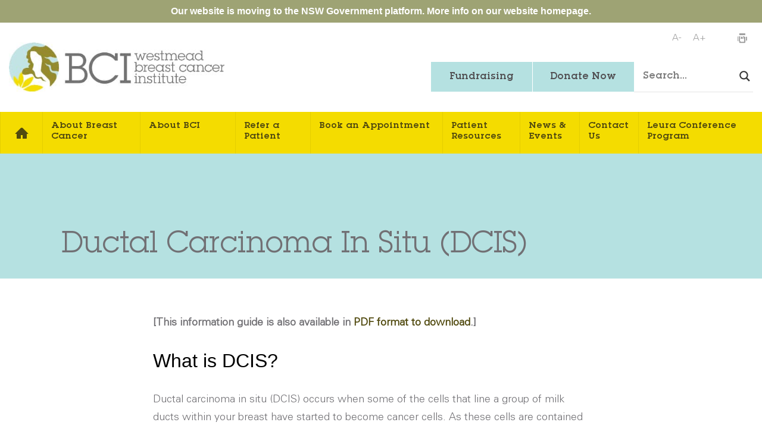

--- FILE ---
content_type: text/html; charset=UTF-8
request_url: https://www.bci.org.au/breast-cancer-information/fact-sheets/ductal-carcinoma-situ-dcis/
body_size: 20227
content:
<!DOCTYPE html>
<html>
    <head>
        <meta http-equiv="Content-Type" content="text/html; charset=UTF-8" />
        <meta http-equiv="X-UA-Compatible" content="IE=edge,chrome=1" />
        <meta name="viewport" content="width=device-width, initial-scale=1, maximum-scale=1, user-scalable=0" />
        <meta name="format-detection" content="telephone=no">
        <title>Ductal Carcinoma In Situ (DCIS) Fact Sheet | Westmead BCI</title>
<link data-rocket-prefetch href="https://fonts.googleapis.com" rel="dns-prefetch">
<link data-rocket-prefetch href="https://www.googletagmanager.com" rel="dns-prefetch">
<link data-rocket-prefetch href="https://www.google-analytics.com" rel="dns-prefetch">
<link data-rocket-prefetch href="https://connect.facebook.net" rel="dns-prefetch">
<link data-rocket-prefetch href="https://www.gstatic.com" rel="dns-prefetch">
<link data-rocket-prefetch href="https://friconix.com" rel="dns-prefetch">
<link data-rocket-prefetch href="https://www.google.com" rel="dns-prefetch">
<link data-rocket-prefetch href="https://maps.googleapis.com" rel="dns-prefetch">
<link data-rocket-preload as="style" href="https://fonts.googleapis.com/css?family=Open%20Sans&#038;display=swap" rel="preload">
<link href="https://fonts.googleapis.com/css?family=Open%20Sans&#038;display=swap" media="print" onload="this.media=&#039;all&#039;" rel="stylesheet">
<noscript data-wpr-hosted-gf-parameters=""><link rel="stylesheet" href="https://fonts.googleapis.com/css?family=Open%20Sans&#038;display=swap"></noscript><link rel="preload" data-rocket-preload as="image" href="https://www.bci.org.au/wp-content/uploads/2016/10/logo.jpg" fetchpriority="high">
				<link rel="alternate" href="https://www.bci.org.au" hreflang="en-au" />
        <link rel="profile" href="http://gmpg.org/xfn/11" />
        <meta name='robots' content='index, follow, max-image-preview:large, max-snippet:-1, max-video-preview:-1' />

<!-- Google Tag Manager for WordPress by gtm4wp.com -->
<script data-cfasync="false" data-pagespeed-no-defer>
	var gtm4wp_datalayer_name = "dataLayer";
	var dataLayer = dataLayer || [];
</script>
<!-- End Google Tag Manager for WordPress by gtm4wp.com -->
	<!-- This site is optimized with the Yoast SEO plugin v26.6 - https://yoast.com/wordpress/plugins/seo/ -->
	<meta name="description" content="Ductal carcinoma in situ (DCIS) occurs when some of the cells that line a group of milk ducts within your breast have started to become cancer cells." />
	<link rel="canonical" href="http://www.bci.org.au/breast-cancer-information/fact-sheets/ductal-carcinoma-situ-dcis/" />
	<meta property="og:locale" content="en_US" />
	<meta property="og:type" content="article" />
	<meta property="og:title" content="Ductal Carcinoma In Situ (DCIS) Fact Sheet | Westmead BCI" />
	<meta property="og:description" content="Ductal carcinoma in situ (DCIS) occurs when some of the cells that line a group of milk ducts within your breast have started to become cancer cells." />
	<meta property="og:url" content="http://www.bci.org.au/breast-cancer-information/fact-sheets/ductal-carcinoma-situ-dcis/" />
	<meta property="og:site_name" content="Westmead Breast Cancer Institute" />
	<meta property="article:modified_time" content="2023-12-04T00:03:44+00:00" />
	<meta property="og:image" content="https://www.bci.org.au/wp-content/uploads/2016/09/Ductal_fig1.png" />
	<meta name="twitter:card" content="summary_large_image" />
	<meta name="twitter:label1" content="Est. reading time" />
	<meta name="twitter:data1" content="7 minutes" />
	<script type="application/ld+json" class="yoast-schema-graph">{"@context":"https://schema.org","@graph":[{"@type":"WebPage","@id":"http://www.bci.org.au/breast-cancer-information/fact-sheets/ductal-carcinoma-situ-dcis/","url":"http://www.bci.org.au/breast-cancer-information/fact-sheets/ductal-carcinoma-situ-dcis/","name":"Ductal Carcinoma In Situ (DCIS) Fact Sheet | Westmead BCI","isPartOf":{"@id":"https://www.bci.org.au/#website"},"primaryImageOfPage":{"@id":"http://www.bci.org.au/breast-cancer-information/fact-sheets/ductal-carcinoma-situ-dcis/#primaryimage"},"image":{"@id":"http://www.bci.org.au/breast-cancer-information/fact-sheets/ductal-carcinoma-situ-dcis/#primaryimage"},"thumbnailUrl":"https://www.bci.org.au/wp-content/uploads/2016/09/Ductal_fig1.png","datePublished":"2023-11-27T14:29:05+00:00","dateModified":"2023-12-04T00:03:44+00:00","description":"Ductal carcinoma in situ (DCIS) occurs when some of the cells that line a group of milk ducts within your breast have started to become cancer cells.","breadcrumb":{"@id":"http://www.bci.org.au/breast-cancer-information/fact-sheets/ductal-carcinoma-situ-dcis/#breadcrumb"},"inLanguage":"en-AU","potentialAction":[{"@type":"ReadAction","target":["http://www.bci.org.au/breast-cancer-information/fact-sheets/ductal-carcinoma-situ-dcis/"]}]},{"@type":"ImageObject","inLanguage":"en-AU","@id":"http://www.bci.org.au/breast-cancer-information/fact-sheets/ductal-carcinoma-situ-dcis/#primaryimage","url":"https://www.bci.org.au/wp-content/uploads/2016/09/Ductal_fig1.png","contentUrl":"https://www.bci.org.au/wp-content/uploads/2016/09/Ductal_fig1.png"},{"@type":"BreadcrumbList","@id":"http://www.bci.org.au/breast-cancer-information/fact-sheets/ductal-carcinoma-situ-dcis/#breadcrumb","itemListElement":[{"@type":"ListItem","position":1,"name":"Home","item":"https://www.bci.org.au/"},{"@type":"ListItem","position":2,"name":"Ductal Carcinoma In Situ (DCIS)"}]},{"@type":"WebSite","@id":"https://www.bci.org.au/#website","url":"https://www.bci.org.au/","name":"Westmead Breast Cancer Institute","description":"Supporting women with breast cancer","publisher":{"@id":"https://www.bci.org.au/#organization"},"potentialAction":[{"@type":"SearchAction","target":{"@type":"EntryPoint","urlTemplate":"https://www.bci.org.au/?s={search_term_string}"},"query-input":{"@type":"PropertyValueSpecification","valueRequired":true,"valueName":"search_term_string"}}],"inLanguage":"en-AU"},{"@type":"Organization","@id":"https://www.bci.org.au/#organization","name":"Westmead Breast Cancer Institute","url":"https://www.bci.org.au/","logo":{"@type":"ImageObject","inLanguage":"en-AU","@id":"https://www.bci.org.au/#/schema/logo/image/","url":"https://www.bci.org.au/wp-content/uploads/2016/10/logo.jpg","contentUrl":"https://www.bci.org.au/wp-content/uploads/2016/10/logo.jpg","width":474,"height":109,"caption":"Westmead Breast Cancer Institute"},"image":{"@id":"https://www.bci.org.au/#/schema/logo/image/"}}]}</script>
	<!-- / Yoast SEO plugin. -->


<link rel='dns-prefetch' href='//friconix.com' />
<link href='https://fonts.gstatic.com' crossorigin rel='preconnect' />
<link rel="alternate" title="oEmbed (JSON)" type="application/json+oembed" href="https://www.bci.org.au/wp-json/oembed/1.0/embed?url=https%3A%2F%2Fwww.bci.org.au%2Fbreast-cancer-information%2Ffact-sheets%2Fductal-carcinoma-situ-dcis%2F" />
<link rel="alternate" title="oEmbed (XML)" type="text/xml+oembed" href="https://www.bci.org.au/wp-json/oembed/1.0/embed?url=https%3A%2F%2Fwww.bci.org.au%2Fbreast-cancer-information%2Ffact-sheets%2Fductal-carcinoma-situ-dcis%2F&#038;format=xml" />
		<!-- This site uses the Google Analytics by MonsterInsights plugin v9.11.0 - Using Analytics tracking - https://www.monsterinsights.com/ -->
		<!-- Note: MonsterInsights is not currently configured on this site. The site owner needs to authenticate with Google Analytics in the MonsterInsights settings panel. -->
					<!-- No tracking code set -->
				<!-- / Google Analytics by MonsterInsights -->
		<style id='wp-img-auto-sizes-contain-inline-css' type='text/css'>
img:is([sizes=auto i],[sizes^="auto," i]){contain-intrinsic-size:3000px 1500px}
/*# sourceURL=wp-img-auto-sizes-contain-inline-css */
</style>
<style id='wp-emoji-styles-inline-css' type='text/css'>

	img.wp-smiley, img.emoji {
		display: inline !important;
		border: none !important;
		box-shadow: none !important;
		height: 1em !important;
		width: 1em !important;
		margin: 0 0.07em !important;
		vertical-align: -0.1em !important;
		background: none !important;
		padding: 0 !important;
	}
/*# sourceURL=wp-emoji-styles-inline-css */
</style>
<link rel='stylesheet' id='wp-block-library-css' href='https://www.bci.org.au/wp-includes/css/dist/block-library/style.min.css?ver=6.9' type='text/css' media='all' />
<style id='global-styles-inline-css' type='text/css'>
:root{--wp--preset--aspect-ratio--square: 1;--wp--preset--aspect-ratio--4-3: 4/3;--wp--preset--aspect-ratio--3-4: 3/4;--wp--preset--aspect-ratio--3-2: 3/2;--wp--preset--aspect-ratio--2-3: 2/3;--wp--preset--aspect-ratio--16-9: 16/9;--wp--preset--aspect-ratio--9-16: 9/16;--wp--preset--color--black: #000000;--wp--preset--color--cyan-bluish-gray: #abb8c3;--wp--preset--color--white: #ffffff;--wp--preset--color--pale-pink: #f78da7;--wp--preset--color--vivid-red: #cf2e2e;--wp--preset--color--luminous-vivid-orange: #ff6900;--wp--preset--color--luminous-vivid-amber: #fcb900;--wp--preset--color--light-green-cyan: #7bdcb5;--wp--preset--color--vivid-green-cyan: #00d084;--wp--preset--color--pale-cyan-blue: #8ed1fc;--wp--preset--color--vivid-cyan-blue: #0693e3;--wp--preset--color--vivid-purple: #9b51e0;--wp--preset--gradient--vivid-cyan-blue-to-vivid-purple: linear-gradient(135deg,rgb(6,147,227) 0%,rgb(155,81,224) 100%);--wp--preset--gradient--light-green-cyan-to-vivid-green-cyan: linear-gradient(135deg,rgb(122,220,180) 0%,rgb(0,208,130) 100%);--wp--preset--gradient--luminous-vivid-amber-to-luminous-vivid-orange: linear-gradient(135deg,rgb(252,185,0) 0%,rgb(255,105,0) 100%);--wp--preset--gradient--luminous-vivid-orange-to-vivid-red: linear-gradient(135deg,rgb(255,105,0) 0%,rgb(207,46,46) 100%);--wp--preset--gradient--very-light-gray-to-cyan-bluish-gray: linear-gradient(135deg,rgb(238,238,238) 0%,rgb(169,184,195) 100%);--wp--preset--gradient--cool-to-warm-spectrum: linear-gradient(135deg,rgb(74,234,220) 0%,rgb(151,120,209) 20%,rgb(207,42,186) 40%,rgb(238,44,130) 60%,rgb(251,105,98) 80%,rgb(254,248,76) 100%);--wp--preset--gradient--blush-light-purple: linear-gradient(135deg,rgb(255,206,236) 0%,rgb(152,150,240) 100%);--wp--preset--gradient--blush-bordeaux: linear-gradient(135deg,rgb(254,205,165) 0%,rgb(254,45,45) 50%,rgb(107,0,62) 100%);--wp--preset--gradient--luminous-dusk: linear-gradient(135deg,rgb(255,203,112) 0%,rgb(199,81,192) 50%,rgb(65,88,208) 100%);--wp--preset--gradient--pale-ocean: linear-gradient(135deg,rgb(255,245,203) 0%,rgb(182,227,212) 50%,rgb(51,167,181) 100%);--wp--preset--gradient--electric-grass: linear-gradient(135deg,rgb(202,248,128) 0%,rgb(113,206,126) 100%);--wp--preset--gradient--midnight: linear-gradient(135deg,rgb(2,3,129) 0%,rgb(40,116,252) 100%);--wp--preset--font-size--small: 13px;--wp--preset--font-size--medium: 20px;--wp--preset--font-size--large: 36px;--wp--preset--font-size--x-large: 42px;--wp--preset--spacing--20: 0.44rem;--wp--preset--spacing--30: 0.67rem;--wp--preset--spacing--40: 1rem;--wp--preset--spacing--50: 1.5rem;--wp--preset--spacing--60: 2.25rem;--wp--preset--spacing--70: 3.38rem;--wp--preset--spacing--80: 5.06rem;--wp--preset--shadow--natural: 6px 6px 9px rgba(0, 0, 0, 0.2);--wp--preset--shadow--deep: 12px 12px 50px rgba(0, 0, 0, 0.4);--wp--preset--shadow--sharp: 6px 6px 0px rgba(0, 0, 0, 0.2);--wp--preset--shadow--outlined: 6px 6px 0px -3px rgb(255, 255, 255), 6px 6px rgb(0, 0, 0);--wp--preset--shadow--crisp: 6px 6px 0px rgb(0, 0, 0);}:where(.is-layout-flex){gap: 0.5em;}:where(.is-layout-grid){gap: 0.5em;}body .is-layout-flex{display: flex;}.is-layout-flex{flex-wrap: wrap;align-items: center;}.is-layout-flex > :is(*, div){margin: 0;}body .is-layout-grid{display: grid;}.is-layout-grid > :is(*, div){margin: 0;}:where(.wp-block-columns.is-layout-flex){gap: 2em;}:where(.wp-block-columns.is-layout-grid){gap: 2em;}:where(.wp-block-post-template.is-layout-flex){gap: 1.25em;}:where(.wp-block-post-template.is-layout-grid){gap: 1.25em;}.has-black-color{color: var(--wp--preset--color--black) !important;}.has-cyan-bluish-gray-color{color: var(--wp--preset--color--cyan-bluish-gray) !important;}.has-white-color{color: var(--wp--preset--color--white) !important;}.has-pale-pink-color{color: var(--wp--preset--color--pale-pink) !important;}.has-vivid-red-color{color: var(--wp--preset--color--vivid-red) !important;}.has-luminous-vivid-orange-color{color: var(--wp--preset--color--luminous-vivid-orange) !important;}.has-luminous-vivid-amber-color{color: var(--wp--preset--color--luminous-vivid-amber) !important;}.has-light-green-cyan-color{color: var(--wp--preset--color--light-green-cyan) !important;}.has-vivid-green-cyan-color{color: var(--wp--preset--color--vivid-green-cyan) !important;}.has-pale-cyan-blue-color{color: var(--wp--preset--color--pale-cyan-blue) !important;}.has-vivid-cyan-blue-color{color: var(--wp--preset--color--vivid-cyan-blue) !important;}.has-vivid-purple-color{color: var(--wp--preset--color--vivid-purple) !important;}.has-black-background-color{background-color: var(--wp--preset--color--black) !important;}.has-cyan-bluish-gray-background-color{background-color: var(--wp--preset--color--cyan-bluish-gray) !important;}.has-white-background-color{background-color: var(--wp--preset--color--white) !important;}.has-pale-pink-background-color{background-color: var(--wp--preset--color--pale-pink) !important;}.has-vivid-red-background-color{background-color: var(--wp--preset--color--vivid-red) !important;}.has-luminous-vivid-orange-background-color{background-color: var(--wp--preset--color--luminous-vivid-orange) !important;}.has-luminous-vivid-amber-background-color{background-color: var(--wp--preset--color--luminous-vivid-amber) !important;}.has-light-green-cyan-background-color{background-color: var(--wp--preset--color--light-green-cyan) !important;}.has-vivid-green-cyan-background-color{background-color: var(--wp--preset--color--vivid-green-cyan) !important;}.has-pale-cyan-blue-background-color{background-color: var(--wp--preset--color--pale-cyan-blue) !important;}.has-vivid-cyan-blue-background-color{background-color: var(--wp--preset--color--vivid-cyan-blue) !important;}.has-vivid-purple-background-color{background-color: var(--wp--preset--color--vivid-purple) !important;}.has-black-border-color{border-color: var(--wp--preset--color--black) !important;}.has-cyan-bluish-gray-border-color{border-color: var(--wp--preset--color--cyan-bluish-gray) !important;}.has-white-border-color{border-color: var(--wp--preset--color--white) !important;}.has-pale-pink-border-color{border-color: var(--wp--preset--color--pale-pink) !important;}.has-vivid-red-border-color{border-color: var(--wp--preset--color--vivid-red) !important;}.has-luminous-vivid-orange-border-color{border-color: var(--wp--preset--color--luminous-vivid-orange) !important;}.has-luminous-vivid-amber-border-color{border-color: var(--wp--preset--color--luminous-vivid-amber) !important;}.has-light-green-cyan-border-color{border-color: var(--wp--preset--color--light-green-cyan) !important;}.has-vivid-green-cyan-border-color{border-color: var(--wp--preset--color--vivid-green-cyan) !important;}.has-pale-cyan-blue-border-color{border-color: var(--wp--preset--color--pale-cyan-blue) !important;}.has-vivid-cyan-blue-border-color{border-color: var(--wp--preset--color--vivid-cyan-blue) !important;}.has-vivid-purple-border-color{border-color: var(--wp--preset--color--vivid-purple) !important;}.has-vivid-cyan-blue-to-vivid-purple-gradient-background{background: var(--wp--preset--gradient--vivid-cyan-blue-to-vivid-purple) !important;}.has-light-green-cyan-to-vivid-green-cyan-gradient-background{background: var(--wp--preset--gradient--light-green-cyan-to-vivid-green-cyan) !important;}.has-luminous-vivid-amber-to-luminous-vivid-orange-gradient-background{background: var(--wp--preset--gradient--luminous-vivid-amber-to-luminous-vivid-orange) !important;}.has-luminous-vivid-orange-to-vivid-red-gradient-background{background: var(--wp--preset--gradient--luminous-vivid-orange-to-vivid-red) !important;}.has-very-light-gray-to-cyan-bluish-gray-gradient-background{background: var(--wp--preset--gradient--very-light-gray-to-cyan-bluish-gray) !important;}.has-cool-to-warm-spectrum-gradient-background{background: var(--wp--preset--gradient--cool-to-warm-spectrum) !important;}.has-blush-light-purple-gradient-background{background: var(--wp--preset--gradient--blush-light-purple) !important;}.has-blush-bordeaux-gradient-background{background: var(--wp--preset--gradient--blush-bordeaux) !important;}.has-luminous-dusk-gradient-background{background: var(--wp--preset--gradient--luminous-dusk) !important;}.has-pale-ocean-gradient-background{background: var(--wp--preset--gradient--pale-ocean) !important;}.has-electric-grass-gradient-background{background: var(--wp--preset--gradient--electric-grass) !important;}.has-midnight-gradient-background{background: var(--wp--preset--gradient--midnight) !important;}.has-small-font-size{font-size: var(--wp--preset--font-size--small) !important;}.has-medium-font-size{font-size: var(--wp--preset--font-size--medium) !important;}.has-large-font-size{font-size: var(--wp--preset--font-size--large) !important;}.has-x-large-font-size{font-size: var(--wp--preset--font-size--x-large) !important;}
/*# sourceURL=global-styles-inline-css */
</style>

<style id='classic-theme-styles-inline-css' type='text/css'>
/*! This file is auto-generated */
.wp-block-button__link{color:#fff;background-color:#32373c;border-radius:9999px;box-shadow:none;text-decoration:none;padding:calc(.667em + 2px) calc(1.333em + 2px);font-size:1.125em}.wp-block-file__button{background:#32373c;color:#fff;text-decoration:none}
/*# sourceURL=/wp-includes/css/classic-themes.min.css */
</style>
<link data-minify="1" rel='stylesheet' id='wpdm-fonticon-css' href='https://www.bci.org.au/wp-content/cache/min/1/wp-content/plugins/download-manager/assets/wpdm-iconfont/css/wpdm-icons.css?ver=1768187274' type='text/css' media='all' />
<link rel='stylesheet' id='wpdm-front-css' href='https://www.bci.org.au/wp-content/plugins/download-manager/assets/css/front.min.css?ver=6.9' type='text/css' media='all' />
<link data-minify="1" rel='stylesheet' id='simple-banner-style-css' href='https://www.bci.org.au/wp-content/cache/min/1/wp-content/plugins/simple-banner/simple-banner.css?ver=1768187274' type='text/css' media='all' />
<link data-minify="1" rel='stylesheet' id='predict-css' href='https://www.bci.org.au/wp-content/cache/min/1/wp-content/themes/westmeadbci/includes/predictselect/assets/css/form.css?ver=1768187274' type='text/css' media='all' />
<link data-minify="1" rel='stylesheet' id='_theme-styles-css' href='https://www.bci.org.au/wp-content/cache/min/1/wp-content/themes/westmeadbci/style.css?ver=1768187274' type='text/css' media='all' />
<link data-minify="1" rel='stylesheet' id='dflip-style-css' href='https://www.bci.org.au/wp-content/cache/min/1/wp-content/plugins/3d-flipbook-dflip-lite/assets/css/dflip.min.css?ver=1768187274' type='text/css' media='all' />
<link data-minify="1" rel='stylesheet' id='wpdreams-asl-basic-css' href='https://www.bci.org.au/wp-content/cache/min/1/wp-content/plugins/ajax-search-lite/css/style.basic.css?ver=1768187274' type='text/css' media='all' />
<style id='wpdreams-asl-basic-inline-css' type='text/css'>

					div[id*='ajaxsearchlitesettings'].searchsettings .asl_option_inner label {
						font-size: 0px !important;
						color: rgba(0, 0, 0, 0);
					}
					div[id*='ajaxsearchlitesettings'].searchsettings .asl_option_inner label:after {
						font-size: 11px !important;
						position: absolute;
						top: 0;
						left: 0;
						z-index: 1;
					}
					.asl_w_container {
						width: 100%;
						margin: 0px 0px 0px 0px;
						min-width: 200px;
					}
					div[id*='ajaxsearchlite'].asl_m {
						width: 100%;
					}
					div[id*='ajaxsearchliteres'].wpdreams_asl_results div.resdrg span.highlighted {
						font-weight: bold;
						color: rgba(217, 49, 43, 1);
						background-color: rgba(238, 238, 238, 1);
					}
					div[id*='ajaxsearchliteres'].wpdreams_asl_results .results img.asl_image {
						width: 70px;
						height: 70px;
						object-fit: cover;
					}
					div[id*='ajaxsearchlite'].asl_r .results {
						max-height: auto;
					}
					div[id*='ajaxsearchlite'].asl_r {
						position: absolute;
					}
				
						div.asl_r.asl_w.vertical .results .item::after {
							display: block;
							position: absolute;
							bottom: 0;
							content: '';
							height: 1px;
							width: 100%;
							background: #D8D8D8;
						}
						div.asl_r.asl_w.vertical .results .item.asl_last_item::after {
							display: none;
						}
					
/*# sourceURL=wpdreams-asl-basic-inline-css */
</style>
<link data-minify="1" rel='stylesheet' id='wpdreams-asl-instance-css' href='https://www.bci.org.au/wp-content/cache/min/1/wp-content/plugins/ajax-search-lite/css/style-underline.css?ver=1768187274' type='text/css' media='all' />
<link data-minify="1" rel='stylesheet' id='wp-pagenavi-css' href='https://www.bci.org.au/wp-content/cache/min/1/wp-content/plugins/wp-pagenavi/pagenavi-css.css?ver=1768187274' type='text/css' media='all' />
<link data-minify="1" rel='stylesheet' id='wppb_stylesheet-css' href='https://www.bci.org.au/wp-content/cache/min/1/wp-content/plugins/profile-builder/assets/css/style-front-end.css?ver=1768187274' type='text/css' media='all' />
<script type="text/javascript" src="https://friconix.com/cdn/friconix-0.1357.js?ver=6.9" id="friconix-js" data-rocket-defer defer></script>
<script type="text/javascript" id="jquery-core-js-extra">
/* <![CDATA[ */
var app_ajax_object = {"ajax_url":"https://www.bci.org.au/wp-admin/admin-ajax.php"};
//# sourceURL=jquery-core-js-extra
/* ]]> */
</script>
<script type="text/javascript" src="https://www.bci.org.au/wp-includes/js/jquery/jquery.min.js?ver=3.7.1" id="jquery-core-js"></script>
<script type="text/javascript" src="https://www.bci.org.au/wp-includes/js/jquery/jquery-migrate.min.js?ver=3.4.1" id="jquery-migrate-js" data-rocket-defer defer></script>
<script type="text/javascript" src="https://www.bci.org.au/wp-content/plugins/download-manager/assets/js/wpdm.min.js?ver=6.9" id="wpdm-frontend-js-js" data-rocket-defer defer></script>
<script type="text/javascript" id="wpdm-frontjs-js-extra">
/* <![CDATA[ */
var wpdm_url = {"home":"https://www.bci.org.au/","site":"https://www.bci.org.au/","ajax":"https://www.bci.org.au/wp-admin/admin-ajax.php"};
var wpdm_js = {"spinner":"\u003Ci class=\"wpdm-icon wpdm-sun wpdm-spin\"\u003E\u003C/i\u003E","client_id":"524b7d08eac46edae89f4c6d5d6654be"};
var wpdm_strings = {"pass_var":"Password Verified!","pass_var_q":"Please click following button to start download.","start_dl":"Start Download"};
//# sourceURL=wpdm-frontjs-js-extra
/* ]]> */
</script>
<script type="text/javascript" src="https://www.bci.org.au/wp-content/plugins/download-manager/assets/js/front.min.js?ver=3.3.37" id="wpdm-frontjs-js" data-rocket-defer defer></script>
<script type="text/javascript" id="simple-banner-script-js-before">
/* <![CDATA[ */
const simpleBannerScriptParams = {"pro_version_enabled":"","debug_mode":"","id":4232,"version":"3.2.0","banner_params":[{"hide_simple_banner":"no","simple_banner_prepend_element":"","simple_banner_position":"","header_margin":"","header_padding":"","wp_body_open_enabled":"","wp_body_open":true,"simple_banner_z_index":"","simple_banner_text":"<a href=\"http:\/\/www.bci.org.au\">Our website is moving to the NSW Government platform. More info on our website homepage.<\/a>","disabled_on_current_page":false,"disabled_pages_array":[],"is_current_page_a_post":false,"disabled_on_posts":"","simple_banner_disabled_page_paths":"","simple_banner_font_size":"","simple_banner_color":"#9ea374","simple_banner_text_color":"","simple_banner_link_color":"#ffffff","simple_banner_close_color":"#ffffff","simple_banner_custom_css":"","simple_banner_scrolling_custom_css":"","simple_banner_text_custom_css":"","simple_banner_button_css":"","site_custom_css":"","keep_site_custom_css":"","site_custom_js":"","keep_site_custom_js":"","close_button_enabled":"","close_button_expiration":"","close_button_cookie_set":false,"current_date":{"date":"2026-01-14 03:01:56.354292","timezone_type":3,"timezone":"UTC"},"start_date":{"date":"2026-01-14 14:01:56.354307","timezone_type":3,"timezone":"Australia\/Sydney"},"end_date":{"date":"2026-01-14 14:01:56.354318","timezone_type":3,"timezone":"Australia\/Sydney"},"simple_banner_start_after_date":"","simple_banner_remove_after_date":"","simple_banner_insert_inside_element":""}]}
//# sourceURL=simple-banner-script-js-before
/* ]]> */
</script>
<script type="text/javascript" src="https://www.bci.org.au/wp-content/plugins/simple-banner/simple-banner.js?ver=3.2.0" id="simple-banner-script-js" data-rocket-defer defer></script>
<link rel="https://api.w.org/" href="https://www.bci.org.au/wp-json/" /><link rel="EditURI" type="application/rsd+xml" title="RSD" href="https://www.bci.org.au/xmlrpc.php?rsd" />
<meta name="generator" content="WordPress 6.9" />
<link rel='shortlink' href='https://www.bci.org.au/?p=4232' />
<style id="simple-banner-background-color" type="text/css">.simple-banner{background:#9ea374;}</style><style id="simple-banner-text-color" type="text/css">.simple-banner .simple-banner-text{color: #ffffff;}</style><style id="simple-banner-link-color" type="text/css">.simple-banner .simple-banner-text a{color:#ffffff;}</style><style id="simple-banner-z-index" type="text/css">.simple-banner{z-index: 99999;}</style><style id="simple-banner-close-color" type="text/css">.simple-banner .simple-banner-button{color:#ffffff;}</style><style id="simple-banner-site-custom-css-dummy" type="text/css"></style><script id="simple-banner-site-custom-js-dummy" type="text/javascript"></script><meta property="fb:app_id" content="273039893051716"/><meta property="fb:admins" content="100001700066623"/>
<!-- Google Tag Manager for WordPress by gtm4wp.com -->
<!-- GTM Container placement set to off -->
<script data-cfasync="false" data-pagespeed-no-defer type="text/javascript">
	var dataLayer_content = {"pagePostType":"fact_sheets","pagePostType2":"single-fact_sheets","pagePostAuthor":"administrator"};
	dataLayer.push( dataLayer_content );
</script>
<script data-cfasync="false" data-pagespeed-no-defer type="text/javascript">
	console.warn && console.warn("[GTM4WP] Google Tag Manager container code placement set to OFF !!!");
	console.warn && console.warn("[GTM4WP] Data layer codes are active but GTM container must be loaded using custom coding !!!");
</script>
<!-- End Google Tag Manager for WordPress by gtm4wp.com -->  <style id="antiClickjack">body{display:none!important}</style>
<script type="text/javascript">if(self===top){var antiClickjack=document.getElementById("antiClickjack");antiClickjack.parentNode.removeChild(antiClickjack);}else{top.location=self.location;}</script>
				<link rel="preconnect" href="https://fonts.gstatic.com" crossorigin />
				
								
						<style type="text/css" id="wp-custom-css">
			#westmead-timetable {
  font-family: Arial, Helvetica, sans-serif;
  border-collapse: collapse;
  width: 100%;
}

#westmead-timetable td, #westmead-timetable th {
  border: 1px solid #ddd;
  padding: 8px;
}

#westmead-timetable tr:nth-child(even){background-color: #f2f2f2;}

#westmead-timetable tr:hover {background-color: #ddd;}

#westmead-timetable th {
  padding-top: 12px;
  padding-bottom: 12px;
  text-align: left;
  background-color: #514a0f;
  color: white;
}
#menu-item-id-146{
	display:none;
}		</style>
		<meta name="generator" content="WordPress Download Manager 3.3.37" />
                <style>
        /* WPDM Link Template Styles */        </style>
                <style>

            :root {
                --color-primary: #4a8eff;
                --color-primary-rgb: 74, 142, 255;
                --color-primary-hover: #5998ff;
                --color-primary-active: #3281ff;
                --clr-sec: #6c757d;
                --clr-sec-rgb: 108, 117, 125;
                --clr-sec-hover: #6c757d;
                --clr-sec-active: #6c757d;
                --color-secondary: #6c757d;
                --color-secondary-rgb: 108, 117, 125;
                --color-secondary-hover: #6c757d;
                --color-secondary-active: #6c757d;
                --color-success: #018e11;
                --color-success-rgb: 1, 142, 17;
                --color-success-hover: #0aad01;
                --color-success-active: #0c8c01;
                --color-info: #2CA8FF;
                --color-info-rgb: 44, 168, 255;
                --color-info-hover: #2CA8FF;
                --color-info-active: #2CA8FF;
                --color-warning: #FFB236;
                --color-warning-rgb: 255, 178, 54;
                --color-warning-hover: #FFB236;
                --color-warning-active: #FFB236;
                --color-danger: #ff5062;
                --color-danger-rgb: 255, 80, 98;
                --color-danger-hover: #ff5062;
                --color-danger-active: #ff5062;
                --color-green: #30b570;
                --color-blue: #0073ff;
                --color-purple: #8557D3;
                --color-red: #ff5062;
                --color-muted: rgba(69, 89, 122, 0.6);
                --wpdm-font: "Sen", -apple-system, BlinkMacSystemFont, "Segoe UI", Roboto, Helvetica, Arial, sans-serif, "Apple Color Emoji", "Segoe UI Emoji", "Segoe UI Symbol";
            }

            .wpdm-download-link.btn.btn-primary {
                border-radius: 4px;
            }


        </style>
                <!--[if IE]><meta http-equiv='X-UA-Compatible' content='IE=edge,chrome=1'><![endif]-->
        <meta name="viewport" content="width=device-width, initial-scale=1.0, maximum-scale=1.0" />
        <!-- Favicons -->
        <!--<link rel="shortcut icon" href="https://www.bci.org.au/wp-content/themes/westmeadbci/images/favicon.png" />-->
        <!--<script src="http://code.jquery.com/jquery-1.12.1.min.js"></script>-->

        <link data-minify="1" href="https://www.bci.org.au/wp-content/cache/min/1/wp-content/themes/westmeadbci/css/main-ui.css?ver=1768187274" rel="stylesheet" type="text/css"/>
        <link data-minify="1" href="https://www.bci.org.au/wp-content/cache/min/1/wp-content/themes/westmeadbci/css/feature-carousel.css?ver=1768187274" rel="stylesheet" type="text/css"/>

        <link data-minify="1" href="https://www.bci.org.au/wp-content/cache/min/1/wp-content/themes/westmeadbci/css/all.css?ver=1768187275" rel="stylesheet" type="text/css"/>
		<link data-minify="1" href="https://www.bci.org.au/wp-content/cache/min/1/wp-content/themes/westmeadbci/css/db.css?ver=1768187275" rel="stylesheet" type="text/css"/>
        <script src="https://www.bci.org.au/wp-content/themes/westmeadbci/js/main.min.js" type="text/javascript" data-rocket-defer defer></script>
        <script src="https://www.bci.org.au/wp-content/themes/westmeadbci/js/main-ui.js" type="text/javascript" data-rocket-defer defer></script>
        <script src="https://www.bci.org.au/wp-content/themes/westmeadbci/js/custom.js" type="text/javascript" data-rocket-defer defer></script>
        <script src="https://www.bci.org.au/wp-content/themes/westmeadbci/js/jquery.validate.js" type="text/javascript" data-rocket-defer defer></script>
        <meta property="fb:app_id" content="273039893051716" />
        				<!-- Google Tag Manager - place after <head> tag -->
				<script>(function(w,d,s,l,i){w[l]=w[l]||[];w[l].push({'gtm.start':
				new Date().getTime(),event:'gtm.js'});var f=d.getElementsByTagName(s)[0],
				j=d.createElement(s),dl=l!='dataLayer'?'&l='+l:'';j.async=true;j.src=
				'https://www.googletagmanager.com/gtm.js?id='+i+dl;f.parentNode.insertBefore(j,f);
				})(window,document,'script','dataLayer','GTM-TF2XDSJ');</script>
				<!-- End Google Tag Manager -->
        <script src='https://www.google.com/recaptcha/api.js'></script>
    <style id="rocket-lazyrender-inline-css">[data-wpr-lazyrender] {content-visibility: auto;}</style><meta name="generator" content="WP Rocket 3.20.2" data-wpr-features="wpr_defer_js wpr_preconnect_external_domains wpr_automatic_lazy_rendering wpr_oci wpr_minify_css wpr_desktop" /></head>
		    <body class="dbpost-4232 ">

		<!-- Google Tag Manager (noscript) place after <body> tag -->
		<noscript><iframe src="https://www.googletagmanager.com/ns.html?id=GTM-TF2XDSJ"
		height="0" width="0" style="display:none;visibility:hidden"></iframe></noscript>
		<!-- End Google Tag Manager (noscript) -->
		
        <div  class="contentMain">
        <a id="urlsite" data-urlsite="https://www.bci.org.au"></a>
        <a id="urlsitecur" data-urlsite="https://www.bci.org.au/breast-cancer-information/fact-sheets/ductal-carcinoma-situ-dcis/"></a>
        <div  class="overray-wrap">
            <i>Loading...</i>
        </div>
        <header >
            <div  class="header-wrapper">
                                <a id="logo" href="https://www.bci.org.au/"><img fetchpriority="high" src="https://www.bci.org.au/wp-content/uploads/2016/10/logo.jpg" alt="WestmeadBCI"/></a>
                <a class="hide-on-large btn btn-dropdown"><span></span></a>
                <div class="navTop hide-on-med-and-dow">
                    <div class="navTop-boxContent">
                        <ul>
                                                    <li class="fontZoom">
                                <a class="fontZoomOut">A-</a>
                                <a class="fontZoomIn">A+</a>
                            </li>
                            <li class="liPrint"><a>Print</a></li>
                        </ul>
                    </div>
                </div>

                <div class="headerLinks hide-on-med-and-dow">
                    <ul class="headerLinks-list clearFix">
                                                        <li><a class="btn btn-form-link" href="https://www.bci.org.au/fundraising/">Fundraising</a></li>
                                                                                        <li><a class="btn btn-form-link" target="_blank" rel="noopener noreferrer" href="https://www.givenow.com.au/westmeadbci">Donate Now</a></li>
                                                    </ul>
                </div>

                <div class="new-searchbox hide-on-med-and-dow">
                  <div class="asl_w_container asl_w_container_1" data-id="1" data-instance="1">
	<div id='ajaxsearchlite1'
		data-id="1"
		data-instance="1"
		class="asl_w asl_m asl_m_1 asl_m_1_1">
		<div class="probox">

	
	<div class='prosettings'  data-opened=0>
				<div class='innericon'>
			<svg version="1.1" xmlns="http://www.w3.org/2000/svg" xmlns:xlink="http://www.w3.org/1999/xlink" x="0px" y="0px" width="22" height="22" viewBox="0 0 512 512" enable-background="new 0 0 512 512" xml:space="preserve">
					<polygon transform = "rotate(90 256 256)" points="142.332,104.886 197.48,50 402.5,256 197.48,462 142.332,407.113 292.727,256 "/>
				</svg>
		</div>
	</div>

	
	
	<div class='proinput'>
		<form role="search" action='#' autocomplete="off"
				aria-label="Search form">
			<input aria-label="Search input"
					type='search' class='orig'
					tabindex="0"
					name='phrase'
					placeholder='Search...'
					value=''
					autocomplete="off"/>
			<input aria-label="Search autocomplete input"
					type='text'
					class='autocomplete'
					tabindex="-1"
					name='phrase'
					value=''
					autocomplete="off" disabled/>
			<input type='submit' value="Start search" style='width:0; height: 0; visibility: hidden;'>
		</form>
	</div>

	
	
	<button class='promagnifier' tabindex="0" aria-label="Search magnifier button">
				<span class='innericon' style="display:block;">
			<svg version="1.1" xmlns="http://www.w3.org/2000/svg" xmlns:xlink="http://www.w3.org/1999/xlink" x="0px" y="0px" width="22" height="22" viewBox="0 0 512 512" enable-background="new 0 0 512 512" xml:space="preserve">
					<path d="M460.355,421.59L353.844,315.078c20.041-27.553,31.885-61.437,31.885-98.037
						C385.729,124.934,310.793,50,218.686,50C126.58,50,51.645,124.934,51.645,217.041c0,92.106,74.936,167.041,167.041,167.041
						c34.912,0,67.352-10.773,94.184-29.158L419.945,462L460.355,421.59z M100.631,217.041c0-65.096,52.959-118.056,118.055-118.056
						c65.098,0,118.057,52.959,118.057,118.056c0,65.096-52.959,118.056-118.057,118.056C153.59,335.097,100.631,282.137,100.631,217.041
						z"/>
				</svg>
		</span>
	</button>

	
	
	<div class='proloading'>

		<div class="asl_loader"><div class="asl_loader-inner asl_simple-circle"></div></div>

			</div>

			<div class='proclose'>
			<svg version="1.1" xmlns="http://www.w3.org/2000/svg" xmlns:xlink="http://www.w3.org/1999/xlink" x="0px"
				y="0px"
				width="12" height="12" viewBox="0 0 512 512" enable-background="new 0 0 512 512"
				xml:space="preserve">
				<polygon points="438.393,374.595 319.757,255.977 438.378,137.348 374.595,73.607 255.995,192.225 137.375,73.622 73.607,137.352 192.246,255.983 73.622,374.625 137.352,438.393 256.002,319.734 374.652,438.378 "/>
			</svg>
		</div>
	
	
</div>	</div>
	<div class='asl_data_container' style="display:none !important;">
		<div class="asl_init_data wpdreams_asl_data_ct"
	style="display:none !important;"
	id="asl_init_id_1"
	data-asl-id="1"
	data-asl-instance="1"
	data-settings="{&quot;homeurl&quot;:&quot;https:\/\/www.bci.org.au\/&quot;,&quot;resultstype&quot;:&quot;vertical&quot;,&quot;resultsposition&quot;:&quot;hover&quot;,&quot;itemscount&quot;:5,&quot;charcount&quot;:3,&quot;highlight&quot;:true,&quot;highlightWholewords&quot;:true,&quot;singleHighlight&quot;:false,&quot;scrollToResults&quot;:{&quot;enabled&quot;:true,&quot;offset&quot;:0},&quot;resultareaclickable&quot;:1,&quot;autocomplete&quot;:{&quot;enabled&quot;:false,&quot;lang&quot;:&quot;en&quot;,&quot;trigger_charcount&quot;:0},&quot;mobile&quot;:{&quot;menu_selector&quot;:&quot;#menu-toggle&quot;},&quot;trigger&quot;:{&quot;click&quot;:&quot;results_page&quot;,&quot;click_location&quot;:&quot;same&quot;,&quot;update_href&quot;:false,&quot;return&quot;:&quot;ajax_search&quot;,&quot;return_location&quot;:&quot;same&quot;,&quot;facet&quot;:true,&quot;type&quot;:true,&quot;redirect_url&quot;:&quot;?s={phrase}&quot;,&quot;delay&quot;:300},&quot;animations&quot;:{&quot;pc&quot;:{&quot;settings&quot;:{&quot;anim&quot;:&quot;fadedrop&quot;,&quot;dur&quot;:300},&quot;results&quot;:{&quot;anim&quot;:&quot;fadedrop&quot;,&quot;dur&quot;:300},&quot;items&quot;:&quot;voidanim&quot;},&quot;mob&quot;:{&quot;settings&quot;:{&quot;anim&quot;:&quot;fadedrop&quot;,&quot;dur&quot;:300},&quot;results&quot;:{&quot;anim&quot;:&quot;fadedrop&quot;,&quot;dur&quot;:300},&quot;items&quot;:&quot;voidanim&quot;}},&quot;autop&quot;:{&quot;state&quot;:true,&quot;phrase&quot;:&quot;&quot;,&quot;count&quot;:&quot;1&quot;},&quot;resPage&quot;:{&quot;useAjax&quot;:false,&quot;selector&quot;:&quot;#main&quot;,&quot;trigger_type&quot;:true,&quot;trigger_facet&quot;:true,&quot;trigger_magnifier&quot;:false,&quot;trigger_return&quot;:false},&quot;resultsSnapTo&quot;:&quot;left&quot;,&quot;results&quot;:{&quot;width&quot;:&quot;auto&quot;,&quot;width_tablet&quot;:&quot;auto&quot;,&quot;width_phone&quot;:&quot;auto&quot;},&quot;settingsimagepos&quot;:&quot;right&quot;,&quot;closeOnDocClick&quot;:true,&quot;overridewpdefault&quot;:true,&quot;override_method&quot;:&quot;get&quot;}"></div>
	<div id="asl_hidden_data">
		<svg style="position:absolute" height="0" width="0">
			<filter id="aslblur">
				<feGaussianBlur in="SourceGraphic" stdDeviation="4"/>
			</filter>
		</svg>
		<svg style="position:absolute" height="0" width="0">
			<filter id="no_aslblur"></filter>
		</svg>
	</div>
	</div>

	<div id='ajaxsearchliteres1'
	class='vertical wpdreams_asl_results asl_w asl_r asl_r_1 asl_r_1_1'>

	
	<div class="results">

		
		<div class="resdrg">
		</div>

		
	</div>

	
					<p class='showmore'>
			<span>More results...</span>
		</p>
			
</div>

	<div id='__original__ajaxsearchlitesettings1'
		data-id="1"
		class="searchsettings wpdreams_asl_settings asl_w asl_s asl_s_1">
		<form name='options'
		aria-label="Search settings form"
		autocomplete = 'off'>

	
	
	<input type="hidden" name="filters_changed" style="display:none;" value="0">
	<input type="hidden" name="filters_initial" style="display:none;" value="1">

	<div class="asl_option_inner hiddend">
		<input type='hidden' name='qtranslate_lang' id='qtranslate_lang'
				value='0'/>
	</div>

	
	
	<fieldset class="asl_sett_scroll">
		<legend style="display: none;">Generic selectors</legend>
		<div class="asl_option" tabindex="0">
			<div class="asl_option_inner">
				<input type="checkbox" value="exact"
						aria-label="Exact matches only"
						name="asl_gen[]" />
				<div class="asl_option_checkbox"></div>
			</div>
			<div class="asl_option_label">
				Exact matches only			</div>
		</div>
		<div class="asl_option" tabindex="0">
			<div class="asl_option_inner">
				<input type="checkbox" value="title"
						aria-label="Search in title"
						name="asl_gen[]"  checked="checked"/>
				<div class="asl_option_checkbox"></div>
			</div>
			<div class="asl_option_label">
				Search in title			</div>
		</div>
		<div class="asl_option" tabindex="0">
			<div class="asl_option_inner">
				<input type="checkbox" value="content"
						aria-label="Search in content"
						name="asl_gen[]"  checked="checked"/>
				<div class="asl_option_checkbox"></div>
			</div>
			<div class="asl_option_label">
				Search in content			</div>
		</div>
		<div class="asl_option_inner hiddend">
			<input type="checkbox" value="excerpt"
					aria-label="Search in excerpt"
					name="asl_gen[]"  checked="checked"/>
			<div class="asl_option_checkbox"></div>
		</div>
	</fieldset>
	<fieldset class="asl_sett_scroll">
		<legend style="display: none;">Post Type Selectors</legend>
					<div class="asl_option" tabindex="0">
				<div class="asl_option_inner">
					<input type="checkbox" value="patient_refers"
							aria-label="patient_refers"
							name="customset[]" checked="checked"/>
					<div class="asl_option_checkbox"></div>
				</div>
				<div class="asl_option_label">
					patient_refers				</div>
			</div>
						<div class="asl_option" tabindex="0">
				<div class="asl_option_inner">
					<input type="checkbox" value="clinicals"
							aria-label="clinicals"
							name="customset[]" checked="checked"/>
					<div class="asl_option_checkbox"></div>
				</div>
				<div class="asl_option_label">
					clinicals				</div>
			</div>
						<div class="asl_option" tabindex="0">
				<div class="asl_option_inner">
					<input type="checkbox" value="breast_screens"
							aria-label="breast_screens"
							name="customset[]" checked="checked"/>
					<div class="asl_option_checkbox"></div>
				</div>
				<div class="asl_option_label">
					breast_screens				</div>
			</div>
						<div class="asl_option" tabindex="0">
				<div class="asl_option_inner">
					<input type="checkbox" value="contacts"
							aria-label="contacts"
							name="customset[]" checked="checked"/>
					<div class="asl_option_checkbox"></div>
				</div>
				<div class="asl_option_label">
					contacts				</div>
			</div>
						<div class="asl_option" tabindex="0">
				<div class="asl_option_inner">
					<input type="checkbox" value="research"
							aria-label="research"
							name="customset[]" checked="checked"/>
					<div class="asl_option_checkbox"></div>
				</div>
				<div class="asl_option_label">
					research				</div>
			</div>
						<div class="asl_option" tabindex="0">
				<div class="asl_option_inner">
					<input type="checkbox" value="education"
							aria-label="education"
							name="customset[]" checked="checked"/>
					<div class="asl_option_checkbox"></div>
				</div>
				<div class="asl_option_label">
					education				</div>
			</div>
						<div class="asl_option" tabindex="0">
				<div class="asl_option_inner">
					<input type="checkbox" value="fact_sheets"
							aria-label="fact_sheets"
							name="customset[]" checked="checked"/>
					<div class="asl_option_checkbox"></div>
				</div>
				<div class="asl_option_label">
					fact_sheets				</div>
			</div>
						<div class="asl_option" tabindex="0">
				<div class="asl_option_inner">
					<input type="checkbox" value="supports"
							aria-label="supports"
							name="customset[]" checked="checked"/>
					<div class="asl_option_checkbox"></div>
				</div>
				<div class="asl_option_label">
					supports				</div>
			</div>
						<div class="asl_option" tabindex="0">
				<div class="asl_option_inner">
					<input type="checkbox" value="teams"
							aria-label="teams"
							name="customset[]" checked="checked"/>
					<div class="asl_option_checkbox"></div>
				</div>
				<div class="asl_option_label">
					teams				</div>
			</div>
						<div class="asl_option" tabindex="0">
				<div class="asl_option_inner">
					<input type="checkbox" value="events"
							aria-label="events"
							name="customset[]" checked="checked"/>
					<div class="asl_option_checkbox"></div>
				</div>
				<div class="asl_option_label">
					events				</div>
			</div>
						<div class="asl_option" tabindex="0">
				<div class="asl_option_inner">
					<input type="checkbox" value="stories"
							aria-label="stories"
							name="customset[]" checked="checked"/>
					<div class="asl_option_checkbox"></div>
				</div>
				<div class="asl_option_label">
					stories				</div>
			</div>
						<div class="asl_option" tabindex="0">
				<div class="asl_option_inner">
					<input type="checkbox" value="partners"
							aria-label="partners"
							name="customset[]" checked="checked"/>
					<div class="asl_option_checkbox"></div>
				</div>
				<div class="asl_option_label">
					partners				</div>
			</div>
						<div class="asl_option_inner hiddend">
				<input type="checkbox" value="post"
						aria-label="Hidden option, ignore please"
						name="customset[]" checked="checked"/>
			</div>
						<div class="asl_option_inner hiddend">
				<input type="checkbox" value="page"
						aria-label="Hidden option, ignore please"
						name="customset[]" checked="checked"/>
			</div>
				</fieldset>
	
		<fieldset>
							<legend>Filter by Categories</legend>
						<div class='categoryfilter asl_sett_scroll'>
				
			</div>
		</fieldset>
		</form>
	</div>
</div>
                </div>
            </div>
            <div  class="headerLinks hide-on-large">
                <ul class="headerLinks-list clearFix">
                                                <li><a class="btn btn-form-link" href="https://www.bci.org.au/fundraising/">Fundraising</a></li>
                                                                            <li><a class="btn btn-form-link" target="_blank" rel="noopener noreferrer" href="https://www.givenow.com.au/westmeadbci">Donate Now</a></li>
                                            </ul>
            </div>
            <div  class="boxContainerNav">
                <div class="inner clearFix">
                                        <div class="box-login-register  hide-on-large">
                                            <a href="https://www.bci.org.au/login/">Login</a>
                        <a href="https://www.bci.org.au/register/">Register</a>
                                                                </div>
                    <div class="boxContainerNav-left">
                        <ul class="ulNavItem">
<li id="menu-item-id-116" class="itemhide-on-med-and-dow ">
<a href="https://www.bci.org.au/" class="title">Home</a>
</li>
<li id="menu-item-id-135" class="item navItemN1 ">
<a href="https://www.bci.org.au/breast-cancer-information/" class="title">About Breast Cancer</a>
<div class="ulNavItem-dropdow">
<ul class="ulNavItem-sub">
<li class="item menu-item-id-288 menu-item-parent-id-135">
<a href="https://www.bci.org.au/breast-cancer-information/" class="title">Overview</a>
</li>
<li class="item menu-item-id-136 menu-item-parent-id-135">
<a href="https://www.bci.org.au/breast-cancer-information/about-breast-cancer/" class="title">About Breast Cancer</a>
</li>
<li class="item menu-item-id-6554 menu-item-parent-id-135">
<a href="https://www.bci.org.au/breast-cancer-information/breast-cancer-research/research-program/" class="title">Breast Cancer Research</a>
</li>
<li class="item menu-item-id-138 menu-item-parent-id-135">
<a href="https://www.bci.org.au/breast-cancer-information/breast-cancer-education/" class="title">Breast Cancer Education</a>
</li>
<li class="item menu-item-id-139 menu-item-parent-id-135">
<a href="https://www.bci.org.au/breast-cancer-information/fact-sheets/" class="title">BCI Fact Sheets</a>
</li>
</ul>
</div>
</li>
<li id="menu-item-id-131" class="item navItemN2 ">
<a href="https://www.bci.org.au/about/" class="title">About BCI</a>
<div class="ulNavItem-dropdow">
<ul class="ulNavItem-sub">
<li class="item menu-item-id-287 menu-item-parent-id-131">
<a href="https://www.bci.org.au/about/" class="title">Overview</a>
</li>
<li class="item menu-item-id-626 menu-item-parent-id-131">
<a href="https://www.bci.org.au/what-we-do/" class="title">Our Services</a>
</li>
<li class="item menu-item-id-133 menu-item-parent-id-131">
<a href="https://www.bci.org.au/about/the-team/" class="title">Our Team</a>
</li>
<li class="item menu-item-id-134 menu-item-parent-id-131">
<a href="https://www.bci.org.au/about/partners/" class="title">Our Partners</a>
</li>
<li class="item menu-item-id-140 menu-item-parent-id-131">
<a href="https://www.bci.org.au/patient-information/" class="title">Patient Information</a>
</li>
</ul>
</div>
</li>
<li id="menu-item-id-149" class="item navItemN3 ">
<a href="https://www.bci.org.au/health-professionals/refer-a-patient/" class="title">Refer a Patient</a>
</li>
<li id="menu-item-id-121" class="item navItemN4 ">
<a href="https://www.bci.org.au/book-appointment/" class="title">Book an Appointment</a>
<div class="ulNavItem-dropdow">
<ul class="ulNavItem-sub">
<li class="item menu-item-id-349 menu-item-parent-id-121">
<a href="https://www.bci.org.au/book-appointment/" class="title">Overview</a>
</li>
<li class="item menu-item-id-124 menu-item-parent-id-121">
<a href="https://www.bci.org.au/book-appointment/breast-screening/" class="title">Breast Screen Appointments</a>
</li>
<li class="item menu-item-id-123 menu-item-parent-id-121">
<a href="https://www.bci.org.au/book-appointment/clinical/" class="title">Clinical Care Appointments</a>
</li>
<li class="item menu-item-id-122 menu-item-parent-id-121">
<a href="https://www.bci.org.au/book-appointment/reschedule-an-appointment/" class="title">Reschedule an Appointment</a>
</li>
</ul>
</div>
</li>
<li id="menu-item-id-146" class="item navItemN5 ">
<a href="https://www.bci.org.au/health-professionals/" class="title">Health Care Professionals</a>
<div class="ulNavItem-dropdow">
<ul class="ulNavItem-sub">
<li class="item menu-item-id-295 menu-item-parent-id-146">
<a href="https://www.bci.org.au/health-professionals/" class="title">Overview</a>
</li>
<li class="item menu-item-id-147 menu-item-parent-id-146">
<a href="https://www.bci.org.au/health-professionals/research/" class="title">Research for Health Care Professionals</a>
</li>
<li class="item menu-item-id-148 menu-item-parent-id-146">
<a href="https://www.bci.org.au/health-professionals/education/" class="title">Education for Health Care Professionals</a>
</li>
<li class="item menu-item-id-16628 menu-item-parent-id-146">
<a href="https://www.bci.org.au/predictselect/" class="title">PREDICTSELECT Tool</a>
</li>
</ul>
</div>
</li>
<li id="menu-item-id-16063" class="item navItemN6 ">
<a href="https://www.bci.org.au/patient-resources/" class="title">Patient Resources</a>
<div class="ulNavItem-dropdow">
<ul class="ulNavItem-sub">
<li class="item menu-item-id-17053 menu-item-parent-id-16063">
<a href="https://www.bci.org.au/patient-resources/before-your-first-appointment/" class="title">Before Your First Appointment</a>
</li>
<li class="item menu-item-id-16104 menu-item-parent-id-16063">
<a href="https://www.bci.org.au/patient-resources/preparing-for-treatment/" class="title">Preparing For Treatment</a>
</li>
<li class="item menu-item-id-16720 menu-item-parent-id-16063">
<a href="https://www.bci.org.au/during-treatment/" class="title">Treatment</a>
</li>
<li class="item menu-item-id-16507 menu-item-parent-id-16063">
<a href="https://www.bci.org.au/patient-information/fact-sheets/" class="title">BCI Fact Sheets</a>
</li>
<li class="item menu-item-id-16117 menu-item-parent-id-16063">
<a href="https://www.bci.org.au/carers-and-support-people/" class="title">Carers and Support People</a>
</li>
<li class="item menu-item-id-17144 menu-item-parent-id-16063">
<a href="https://www.bci.org.au/patient-resources/empower-sms/" class="title">EMPOWER-SMS</a>
</li>
</ul>
</div>
</li>
<li id="menu-item-id-118" class="item navItemN7 ">
<a href="https://www.bci.org.au/news-events/" class="title">News &#038; Events</a>
<div class="ulNavItem-dropdow">
<ul class="ulNavItem-sub">
<li class="item menu-item-id-344 menu-item-parent-id-118">
<a href="https://www.bci.org.au/news-events/" class="title">Overview</a>
</li>
<li class="item menu-item-id-1426 menu-item-parent-id-118">
<a href="https://www.bci.org.au/news-events/news/" class="title">News</a>
</li>
<li class="item menu-item-id-119 menu-item-parent-id-118">
<a href="https://www.bci.org.au/news-events/past-events/" class="title">Past Events</a>
</li>
<li class="item menu-item-id-120 menu-item-parent-id-118">
<a href="https://www.bci.org.au/news-events/upcoming-events/" class="title">Upcoming Events</a>
</li>
<li class="item menu-item-id-348 menu-item-parent-id-118">
<a href="https://www.bci.org.au/news-events/lastest-stories/" class="title">Latest Stories of Women with Breast Cancer</a>
</li>
</ul>
</div>
</li>
<li id="menu-item-id-17625" class="item navItemN8 ">
<a href="https://www.bci.org.au/contact/" class="title">Contact Us</a>
</li>
<li id="menu-item-id-17988" class="item navItemN9 ">
<a href="https://www.bci.org.au/leura-conference-program/" class="title">Leura Conference Program</a>
</ul>
                    </div>
                </div>
            </div>
        </header>
            <div  class="wrapper-page">
                <div  class="header-page">
                    <div  class="inner">
                        <div class="infor-header-page">
                            <h1>Ductal Carcinoma In Situ (DCIS)</h1>
                        </div>
                    </div>
                </div>
                <div  class="inner">
                    <div class="container-page clearFix">
                        <div class="column-left-page centered">
                            <div  class="post-content">
                                <p><strong>[This information guide is also available in <a href="http://www.bci.org.au/wp-content/uploads/2023/11/BCI_DCIS_2023_WEB.pdf">PDF format to download</a>.]</strong></p>
<p>&nbsp;</p>
<h1>What is DCIS?</h1>
<p class="p1">Ductal carcinoma in situ (DCIS) occurs when some of the cells that line a group of milk ducts within your breast have started to become cancer cells. As these cells are contained within the ducts and have not spread into the surrounding breast tissue (in situ), there is very little chance that the cells can spread into the lymph nodes or anywhere else in the body. This can be considered a very early form of breast cancer. It is sometimes also referred to as ‘pre-cancer’.</p>
<p>&nbsp;</p>
<p class="p1">If left untreated, DCIS may develop into invasive breast cancer (cancer that moves beyond the milk ducts). Invasive breast cancer can spread to other parts of your body.</p>
<p>&nbsp;</p>
<p class="p2">Most women with DCIS have no symptoms. DCIS is usually diagnosed on a mammogram where it may be seen as specks of calcium (microcalcification). Occasionally women <span class="s1">with DCIS may have a breast lump or nipple discharge.</span></p>
<p>&nbsp;</p>
<p><img fetchpriority="high" decoding="async" class="aligncenter" src="https://www.bci.org.au/wp-content/uploads/2016/09/Ductal_fig1.png" alt="Ductal_fig1" width="305" height="303" /></p>
<h1></h1>
<h1>Why should DCIS be treated?</h1>
<p class="p1">The cells in DCIS are cancer cells. If left untreated, they may spread out of the milk duct into the breast tissue. If this happens, DCIS has become invasive (or infiltrating) cancer, which in turn can spread to lymph nodes or to other parts of the body.</p>
<p>&nbsp;</p>
<p><img decoding="async" class="aligncenter" src="https://www.bci.org.au/wp-content/uploads/2016/09/Ductal_fig2.png" alt="Ductal_fig2" /></p>
<h3></h3>
<p>&nbsp;</p>
<h2>Is it DCIS or invasive cancer?</h2>
<p class="p1">DCIS is usually diagnosed on a core needle biopsy before surgery. Sometimes, even when the core biopsy shows DCIS, areas of invasive breast cancer are seen when the whole area is removed by a surgeon and examined in detail by a pathologist. In around a quarter of cases, early invasive breast cancer (rather than only DCIS) is found in the final pathology. This is more likely if the area of DCIS is large or if it can be felt as a lump. The surgeon can discuss the likelihood of invasive breast cancer with you before the operation.</p>
<p>&nbsp;</p>
<h1>How is DCIS treated?</h1>
<p class="p1">There are several ways to treat DCIS. Each treatment has advantages and disadvantages.</p>
<h3></h3>
<h2>1. Wide local excision (breast conservation surgery) and radiotherapy (radiation therapy)</h2>
<p class="p1">Under general anaesthetic, the surgeon removes the area of DCIS and a small area of healthy tissue around it (the ‘surgical margin’).</p>
<p class="p1">After surgery, radiotherapy (radiation therapy) is given to the breast. This is X-ray treatment that kills cancer cells and significantly reduces the risk of DCIS or invasive breast cancer developing in the remaining breast tissue in the future.</p>
<p>&nbsp;</p>
<h3>Advantages</h3>
<ul>
<li>The breast is not removed</li>
<li>The surgery is less extensive than mastectomy and the recovery is quicker</li>
<li>The surgery usually results in a good cosmetic result</li>
<li>The radiotherapy significantly reduces the risk of DCIS or invasive cancer in the future</li>
</ul>
<p>&nbsp;</p>
<h3>Disadvantages</h3>
<ul>
<li class="p1">Some DCIS may be left behind at surgery because it cannot always be seen on mammograms or felt by the surgeon</li>
<li class="p1">There is a 10–20% chance of needing a second operation to get clear margins (this will not be known until a week after surgery when the pathology results are available)</li>
<li class="p1">Radiotherapy is typically given daily over a period of three to six weeks, requiring regular trips to the hospital for treatment</li>
<li class="p1">Radiotherapy can cause side effects to the skin, breast tissue and other nearby tissues. (For more information see the brochure Radiotherapy.)</li>
<li class="p1">There is a small risk of DCIS coming back or of invasive cancer developing in the future</li>
<li class="p1">Yearly mammograms are needed for the treated breast and the unaffected breast.</li>
</ul>
<p>&nbsp;</p>
<h3>Wide local excision without radiotherapy</h3>
<p class="p1">Wide excision alone may be suitable for some women with small areas of ‘low risk’ DCIS. In most cases surgery is combined with a course of radiotherapy as it has been proven that radiotherapy significantly reduces the chances of DCIS or invasive cancer affecting the breast in the future.</p>
<p>&nbsp;</p>
<h2>2. Total mastectomy</h2>
<p class="p1">Under general anaesthetic, the surgeon removes the whole breast and usually the nipple. This is sometimes the only treatment option for large areas of DCIS or cases where small clusters of DCIS are scattered through the breast.</p>
<p>&nbsp;</p>
<h3>Advantages</h3>
<ul>
<li class="p1">Radiotherapy is not usually required after a mastectomy for DCIS</li>
<li class="p1">The chance of DCIS coming back or invasive cancer developing in the future is very small</li>
<li class="p1">Mammograms are not needed on the mastectomy side. Yearly mammograms are recommended for the unaffected breast.</li>
</ul>
<p>&nbsp;</p>
<h3>Disadvantages</h3>
<ul>
<li>The breast is removed, and this will impact on body shape and can affect body image</li>
<li>The operation is more extensive than wide local excision</li>
<li>The recovery from surgery takes longer, especially if mastectomy is combined with breast reconstruction</li>
</ul>
<p>&nbsp;</p>
<h2>3. Total mastectomy with breast reconstruction</h2>
<p class="p1">Almost all women undergoing mastectomy for DCIS have the option of having breast reconstruction. There are a number of ways that the breast can be reconstructed following mastectomy. Options include reconstruction with a breast implant or a reconstruction with a flap (using your natural tissue from other areas of your body). If the DCIS is away from your nipple you may be able to have a mastectomy that preserves your nipple (‘nipple-sparing mastectomy’).</p>
<p class="p1">Breast reconstruction can be done immediately (at the same time as the mastectomy) or delayed (in separate operation months or years later).</p>
<p class="p1">Breast reconstruction may be performed by a breast cancer surgeon or by a plastic surgeon, or as a joint procedure by both surgeons. This will depend on your individual situation and the type of reconstruction that you choose.</p>
<p>&nbsp;</p>
<h3>Nipple sparing mastectomy</h3>
<p class="p1">In some mastectomy cases, the nipple can be preserved as long as all of the breast tissue and ducts behind it are removed. This may be possible if the DCIS is some distance away from the nipple. This is also only possible for some breast and body shapes. The surgeon will discuss this if it is a safe option for you. Nipple sparing is only considered when breast reconstruction is being performed at the same time as mastectomy. (For more information see the brochure <a href="https://www.bci.org.au/wp-content/uploads/2016/09/BCI_Breast_Reconstruction_2015_AW_WEB.pdf">Breast Reconstruction</a>.)</p>
<p>&nbsp;</p>
<h2>4. Hormone-blocking (endocrine) therapies</h2>
<p class="p2">Hormone-blocking therapies such as tamoxifen and aromatase inhibitors are tablets that are often used in the treatment of invasive breast cancer. They can also reduce the chances of DCIS recurring in those women who have breast conservation rather than a mastectomy. However, with modern surgery and radiotherapy, the risk of recurrence is very low, and it is thought that the additional benefit from these tablets is small. Your doctor can talk to you about the potential benefits and risks in your situation.</p>
<p class="p2">Hormonal therapies can be used with surgery and radiotherapy. They are used in combination with these treatments rather than as a replacement. (For more information see the brochure <em><a href="https://www.bci.org.au/breast-cancer-information/fact-sheets/hormonal-therapies-breast-cancer/" target="_blank" rel="noopener noreferrer">Hormonal Therapies for Breast Cancer</a></em>.)</p>
<p>&nbsp;</p>
<h2>5. Surgery to remove lymph nodes</h2>
<p class="p2">Most women with invasive breast cancer have surgery to remove some of the lymph glands from their axilla (armpit). We know that if invasive cancer spreads, it is likely to spread to the lymph glands first, so these are removed for testing.</p>
<p class="p2">In DCIS, the cancer cells are contained in the milk ducts and do not invade into the breast tissue or spread to the lymph. It is therefore not usually necessary to remove the glands. However, if there is a large area of DCIS or lots of small clusters of DCIS, the chances of finding invasive cancer in the DCIS is higher and your surgeon may recommend sentinel node biopsy of the lymph glands. When mastectomy is recommended for DCIS, a sentinel node biopsy is frequently recommended. (For more information see the brochure <a href="https://www.bci.org.au/wp-content/uploads/2016/09/BCI_Sentinel_Node_2013_WEB.pdf">Sentinel Node Biopsy</a>.)</p>
<p>&nbsp;</p>
<h3>Remember</h3>
<p class="p2">DCIS is not an emergency. You have time to consider your options carefully and to make a decision in your own time. Ask for a second opinion if you are unsure about what to do.</p>
<p>&nbsp;</p>
<h1>Who can I speak to?</h1>
<p class="p2">An experienced team is available to help you. Many women find treatment for DCIS difficult to comprehend (and sometimes overwhelming) as they are facing treatments similar to women with invasive breast cancer, yet they have an early-stage breast change, often without symptoms. Please talk to your doctor, nurse or radiation therapist about anything that is worrying you.</p>
<p>&nbsp;</p>
<h2><strong>Useful contacts/websites</strong></h2>
<table>
<tbody>
<tr>
<td width="255">Cancer Australia</td>
<td width="346"><a href="https://canceraustralia.gov.au/" target="_blank" rel="noopener noreferrer">canceraustralia.gov.au</a></td>
</tr>
<tr>
<td width="255">Cancer Council</td>
<td width="346"><a href="https://www.cancer.org.au/" target="_blank" rel="noopener noreferrer">cancer.org.au</a></td>
</tr>
<tr>
<td width="255">Cancer Council Helpline</td>
<td width="346">13 11 20</td>
</tr>
<tr>
<td width="255">Breast Cancer Network Australia (BCNA)</td>
<td width="346">1800 500 258 <a href="https://www.bcna.org.au/">bcna.org.au</a></td>
</tr>
</tbody>
</table>
<p>&nbsp;</p>
<p><strong>[This information guide is also available in <a href="http://www.bci.org.au/wp-content/uploads/2023/11/BCI_DCIS_2023_WEB.pdf" target="_blank" rel="noopener noreferrer">PDF format to download</a>.]</strong></p>
<p>&nbsp;</p>
<p>Version 8 &#8211; WSP 231 July 2023</p>
<p>© Westmead Breast Cancer Institute</p>
																<div class='db-social-share' style='display:block;clear:both;text-align:right;padding-top:10px;padding-bottom:10px;'><label>Share:&nbsp;</label>&nbsp;<a class="facebook" href="https://www.facebook.com/sharer/sharer.php?u=https%3A%2F%2Fwww.bci.org.au%2Fbreast-cancer-information%2Ffact-sheets%2Fductal-carcinoma-situ-dcis" target="_blank" rel="noopener noreferrer"><i style="color:#4E4990;" class="fi-snsuxl-facebook"></i></a>&nbsp;<a class="twitter" href="https://twitter.com/intent/tweet?url=https%3A%2F%2Fwww.bci.org.au%2Fbreast-cancer-information%2Ffact-sheets%2Fductal-carcinoma-situ-dcis&text=" target="_blank" rel="noopener noreferrer"><i style="color:#0098F4;" class="fi-xnsuxl-twitter"></i></a>&nbsp;<a class="mail" href="mailto:?&subject=&body=https%3A%2F%2Fwww.bci.org.au%2Fbreast-cancer-information%2Ffact-sheets%2Fductal-carcinoma-situ-dcis" target="_blank" rel="noopener noreferrer"><i style="color:#3b3b3b;" class="fi-xwsuxl-envelope-solid" title="Mail to"></i></a></div> 	
                            </div>&nbsp;
                        </div>
                    </div>
                </div>
            </div>
            <section data-wpr-lazyrender="1" class="signUp">
    <div class="inner">
                <form id="form_newsletter" method="post" action="#form_newsletter">
            <h5 class="signUp-title">Subscribe to our newsletter and updates</h5>
                        <p class="signUp-label">I am a:</p>
            <div class="wrap-from-in clearFix">
                <div class="signUp-select clearFix">
                    <input type="hidden" name="i_am_subscribe" id="i_am_subscribe" value=""/>
                    <ul>
                        <li data-val="Patient" class="signUp-select-isActive"><a class="btn btn-select">Patient</a></li>
                        <li data-val="Health Professional"><a class="btn btn-select">Health Professional</a></li>
                    </ul>
                </div>
                <input required="required" class="signUp-field" name="email_subscribe" type="email" placeholder="Email address" value="">
            </div>
            <div class="wrap-from-access">
                <div class="signUp-checkbox">
                    <input class="temp_checkbox" type="text">
                    <input class="nottab" required="required" id="agree_subscribe" name="agree_subscribe" type="checkbox" >
                    <label class="nottab" for="agree_subscribe">I have read <a class="fancybox" href="/disclaimer" target="_blank" rel="noopener noreferrer">the disclaimer</a></label>
                </div>
                <button name="submit_subscribe" value="submit_subscribe" type="submit" class="btn btn-form btn-submit btn-color-yellow">Submit</button>
            </div>
        </form>
    </div>
</section>
<div  id="disclaimer" class="content_popup" style="display: none;">
    <div class="post-content">
                <p class="h1">Disclaimer</p>
        <p>This site contains information, data, documents, policies, procedures, guidelines, images and general health promotion material pages prepared by Westmead Breast Cancer Institute ("the Information") for and on behalf of the Western Sydney Local Health District. Westmead Breast Cancer Institute wishes to make available the Information to better inform the community. The information is protected by copyright.</p>
<p>&nbsp;</p>
<p>The information also includes information derived from various third parties ("the third party Information") which is neither endorsed or supported by Westmead Breast Cancer Institute, and/or Western Sydney Local Health District and/or State of New South Wales and does not necessarily reflect any policies, procedures, standards or guidelines of Westmead Breast Cancer Institute, Western Sydney Local Health District or the State of New South Wales.<br />
Whilst the Information and the third party Information contained on this site have been presented with all due care, Westmead Breast Cancer Institute and/or Western Sydney Local Health District and/or the State of New South Wales do not warrant or represent that the information or the third party information are free from errors or omissions.</p>
<p>&nbsp;</p>
<p>The information and the third party information are made available on the understanding that Westmead Breast Cancer Institute, and/or Western Sydney Local Health District and/or the State of NSW and their respective employees and agents shall have no liability (including liability by reason of negligence) to the users for any loss, damage, cost or expense incurred or arising by reason of any person using or relying on the information and/or the third party information and whether caused by reason of any error, negligent act, omission or misrepresentation in the information or the third party information or otherwise.</p>
<p>&nbsp;</p>
<p>Further, whilst the information and the third party information are considered to be true and correct at the date of publication, changes in circumstances after the time of publication may impact on the accuracy of the information and the third party information. The information and the third party information may change without notice and Westmead Breast Cancer Institute and/or Western Sydney Local Health District and/or the State of NSW are not and will not be , in any way, liable for the accuracy of any information printed and stored or in any way interpreted and used by a user.<br />
Westmead Breast Cancer Institute and/or Western Sydney Local Health District and/or the State of NSW take no responsibility for the accuracy, currency, reliability and correctness of the information and/or the third party information nor for the accuracy, currency, reliability and correctness of links or references to information sources (including Internet Sites) outside of this site. Links to other Internet Sites are not under the control of Westmead Breast Cancer Institute or Western Sydney Local Health District or State of New South Wales and are provided for information only.</p>
<p>&nbsp;</p>
<p>Although care has been taken in providing these links as suitable reference sources, due to the changing nature of the Internet content, it is the responsibility of the users to make their own investigations, decisions, enquiries about the information retrieved from other Internet Sites. Provision of these links does not imply any endorsement, non-endorsement, support or commercial gain by either Westmead Breast Cancer Institute, Western Sydney Local Health District or the State of New South Wales.</p>
<p>&nbsp;</p>
<p><strong>Westmead Breast Cancer Institute, Australia</strong></p>
    </div>
</div>

<footer data-wpr-lazyrender="1">
    <div  class="footer-nav">
        <div class="inner">
            <ul id="menu-footer-menu" class="footer-nav-list clearFix"><li id="menu-item-511" class="menu-item menu-item-type-post_type menu-item-object-page menu-item-511"><a href="https://www.bci.org.au/contact/">Contact Us</a></li>
<li id="menu-item-16502" class="menu-item menu-item-type-post_type menu-item-object-page menu-item-16502"><a href="https://www.bci.org.au/health-professionals/refer-a-patient/">Refer a Patient</a></li>
<li id="menu-item-502" class="menu-item menu-item-type-post_type menu-item-object-page menu-item-502"><a href="https://www.bci.org.au/book-appointment/">Book an Appointment</a></li>
<li id="menu-item-16359" class="menu-item menu-item-type-post_type menu-item-object-page menu-item-16359"><a href="https://www.bci.org.au/patient-resources/">Patient Resources</a></li>
<li id="menu-item-480" class="menu-item menu-item-type-post_type menu-item-object-page menu-item-480"><a href="https://www.bci.org.au/about/">About BCI</a></li>
<li id="menu-item-506" class="menu-item menu-item-type-post_type menu-item-object-page menu-item-506"><a href="https://www.bci.org.au/news-events/">News &#038; Events</a></li>
</ul>        </div>
    </div>
        <div  class="footer-ourPartners">
        <div class="inner">
            <div class="footer-ourPartners-wrap clearFix">
                <div class="wrap-partner">
                    <p class="footer-ourPartners-title">Our partners</p>
                    <ul class="footer-ourPartners-logo clearFix" >
                                                                                        <li>
                                        <a class="clearFix" href="https://www.bci.org.au/about/partners/breastscreen-nsw/">
                                            <img src="https://www.bci.org.au/wp-content/uploads/2016/09/NSWGovBreastScreen_logo_cmyk.jpg" alt="BreastScreen NSW">
                                        </a>
                                    </li>
                                                                                                                                <li>
                                        <a class="clearFix" href="https://www.bci.org.au/about/partners/western-sydney-local-health-district/">
                                            <img src="https://www.bci.org.au/wp-content/uploads/2016/05/lg_health.jpg" alt="Western Sydney Local Health District">
                                        </a>
                                    </li>
                                                                                    </ul>
                </div>
                <div class="topLogo-wrap">
                    <div class="topLogo clearFix">
                        <p class="footer-ourPartners-title">Westmead Breast Cancer Institute</p>
                                            </div>
                                        <a id="logo_footer" href="https://www.bci.org.au/"><img src="https://www.bci.org.au/wp-content/uploads/2016/10/logo.jpg" alt="WestmeadBCI"/></a>
                </div>
            </div>
            <p class="footer-contact">Westmead Hospital Hawkesbury Rd & Darcy Road Westmead NSW 2145<br>(02) 8890 6728</p>
        </div>
    </div>
</footer>

<script src="https://www.bci.org.au/wp-content/themes/westmeadbci/js/all.js" type="text/javascript" data-rocket-defer defer></script>
<div  id="printPageResult">
    <img src=""/>
</div>
<script type="text/javascript">
    jQuery(document).ready(function () {
                                                                jQuery(".post-817,#post-42").addClass('active');
            });
</script>
<script src="https://maps.googleapis.com/maps/api/js?key=AIzaSyCezSs1J_eh0Ia9z04Xd-7wnZ8cXEmEgjU&libraries=places" data-rocket-defer defer></script>
    <style type="text/css">
        @media (max-width: 1023px) {
            #ajaxsearchliteres1{
                top: 50px !important;
            }
        }
    </style>
<script>
    $(document).ready(function () {
        $("#form_newsletter").validate();
    });
</script>
<script type="speculationrules">
{"prefetch":[{"source":"document","where":{"and":[{"href_matches":"/*"},{"not":{"href_matches":["/wp-*.php","/wp-admin/*","/wp-content/uploads/*","/wp-content/*","/wp-content/plugins/*","/wp-content/themes/westmeadbci/*","/*\\?(.+)"]}},{"not":{"selector_matches":"a[rel~=\"nofollow\"]"}},{"not":{"selector_matches":".no-prefetch, .no-prefetch a"}}]},"eagerness":"conservative"}]}
</script>
            <script>
                const abmsg = "We noticed an ad blocker. Consider whitelisting us to support the site ❤️";
                const abmsgd = "download";
                const iswpdmpropage = 0;
                jQuery(function($){

                    
                });
            </script>
            <div  id="fb-root"></div>
            <div  class="simple-banner simple-banner-text" style="display:none !important"></div><style type="text/css"> 
         /* Hide reCAPTCHA V3 badge */
        .grecaptcha-badge {
        
            visibility: hidden !important;
        
        }
    </style>        <script data-cfasync="false">
            window.dFlipLocation = 'https://www.bci.org.au/wp-content/plugins/3d-flipbook-dflip-lite/assets/';
            window.dFlipWPGlobal = {"text":{"toggleSound":"Turn on\/off Sound","toggleThumbnails":"Toggle Thumbnails","toggleOutline":"Toggle Outline\/Bookmark","previousPage":"Previous Page","nextPage":"Next Page","toggleFullscreen":"Toggle Fullscreen","zoomIn":"Zoom In","zoomOut":"Zoom Out","toggleHelp":"Toggle Help","singlePageMode":"Single Page Mode","doublePageMode":"Double Page Mode","downloadPDFFile":"Download PDF File","gotoFirstPage":"Goto First Page","gotoLastPage":"Goto Last Page","share":"Share","mailSubject":"I wanted you to see this FlipBook","mailBody":"Check out this site {{url}}","loading":"DearFlip: Loading "},"viewerType":"flipbook","moreControls":"download,pageMode,startPage,endPage,sound","hideControls":"","scrollWheel":"false","backgroundColor":"#777","backgroundImage":"","height":"auto","paddingLeft":"20","paddingRight":"20","controlsPosition":"bottom","duration":800,"soundEnable":"true","enableDownload":"true","showSearchControl":"false","showPrintControl":"false","enableAnnotation":false,"enableAnalytics":"false","webgl":"true","hard":"none","maxTextureSize":"1600","rangeChunkSize":"524288","zoomRatio":1.5,"stiffness":3,"pageMode":"0","singlePageMode":"0","pageSize":"0","autoPlay":"false","autoPlayDuration":5000,"autoPlayStart":"false","linkTarget":"2","sharePrefix":"flipbook-"};
        </script>
      <script type="text/javascript" src="https://www.bci.org.au/wp-includes/js/dist/hooks.min.js?ver=dd5603f07f9220ed27f1" id="wp-hooks-js"></script>
<script type="text/javascript" src="https://www.bci.org.au/wp-includes/js/dist/i18n.min.js?ver=c26c3dc7bed366793375" id="wp-i18n-js"></script>
<script type="text/javascript" id="wp-i18n-js-after">
/* <![CDATA[ */
wp.i18n.setLocaleData( { 'text direction\u0004ltr': [ 'ltr' ] } );
//# sourceURL=wp-i18n-js-after
/* ]]> */
</script>
<script type="text/javascript" src="https://www.bci.org.au/wp-includes/js/jquery/jquery.form.min.js?ver=4.3.0" id="jquery-form-js" data-rocket-defer defer></script>
<script type="text/javascript" src="https://www.bci.org.au/wp-content/plugins/duracelltomi-google-tag-manager/dist/js/gtm4wp-contact-form-7-tracker.js?ver=1.22.3" id="gtm4wp-contact-form-7-tracker-js" data-rocket-defer defer></script>
<script type="text/javascript" src="https://www.bci.org.au/wp-content/plugins/duracelltomi-google-tag-manager/dist/js/gtm4wp-form-move-tracker.js?ver=1.22.3" id="gtm4wp-form-move-tracker-js" data-rocket-defer defer></script>
<script type="text/javascript" src="https://www.bci.org.au/wp-content/themes/westmeadbci/includes/predictselect/assets/js/predict_select.js?ver=0.1" id="predict-script-js" data-rocket-defer defer></script>
<script type="text/javascript" src="https://www.bci.org.au/wp-content/plugins/3d-flipbook-dflip-lite/assets/js/dflip.min.js?ver=2.4.20" id="dflip-script-js" data-rocket-defer defer></script>
<script type="text/javascript" id="wd-asl-ajaxsearchlite-js-before">
/* <![CDATA[ */
window.ASL = typeof window.ASL !== 'undefined' ? window.ASL : {}; window.ASL.wp_rocket_exception = "DOMContentLoaded"; window.ASL.ajaxurl = "https:\/\/www.bci.org.au\/wp-admin\/admin-ajax.php"; window.ASL.backend_ajaxurl = "https:\/\/www.bci.org.au\/wp-admin\/admin-ajax.php"; window.ASL.asl_url = "https:\/\/www.bci.org.au\/wp-content\/plugins\/ajax-search-lite\/"; window.ASL.detect_ajax = 1; window.ASL.media_query = 4780; window.ASL.version = 4780; window.ASL.pageHTML = ""; window.ASL.additional_scripts = []; window.ASL.script_async_load = false; window.ASL.init_only_in_viewport = true; window.ASL.font_url = "https:\/\/www.bci.org.au\/wp-content\/plugins\/ajax-search-lite\/css\/fonts\/icons2.woff2"; window.ASL.highlight = {"enabled":false,"data":[]}; window.ASL.analytics = {"method":0,"tracking_id":"","string":"?ajax_search={asl_term}","event":{"focus":{"active":true,"action":"focus","category":"ASL","label":"Input focus","value":"1"},"search_start":{"active":false,"action":"search_start","category":"ASL","label":"Phrase: {phrase}","value":"1"},"search_end":{"active":true,"action":"search_end","category":"ASL","label":"{phrase} | {results_count}","value":"1"},"magnifier":{"active":true,"action":"magnifier","category":"ASL","label":"Magnifier clicked","value":"1"},"return":{"active":true,"action":"return","category":"ASL","label":"Return button pressed","value":"1"},"facet_change":{"active":false,"action":"facet_change","category":"ASL","label":"{option_label} | {option_value}","value":"1"},"result_click":{"active":true,"action":"result_click","category":"ASL","label":"{result_title} | {result_url}","value":"1"}}};
window.ASL_INSTANCES = [];window.ASL_INSTANCES[1] = {"homeurl":"https:\/\/www.bci.org.au\/","resultstype":"vertical","resultsposition":"hover","itemscount":5,"charcount":3,"highlight":true,"highlightWholewords":true,"singleHighlight":false,"scrollToResults":{"enabled":true,"offset":0},"resultareaclickable":1,"autocomplete":{"enabled":false,"lang":"en","trigger_charcount":0},"mobile":{"menu_selector":"#menu-toggle"},"trigger":{"click":"results_page","click_location":"same","update_href":false,"return":"ajax_search","return_location":"same","facet":true,"type":true,"redirect_url":"?s={phrase}","delay":300},"animations":{"pc":{"settings":{"anim":"fadedrop","dur":300},"results":{"anim":"fadedrop","dur":300},"items":"voidanim"},"mob":{"settings":{"anim":"fadedrop","dur":300},"results":{"anim":"fadedrop","dur":300},"items":"voidanim"}},"autop":{"state":true,"phrase":"","count":"1"},"resPage":{"useAjax":false,"selector":"#main","trigger_type":true,"trigger_facet":true,"trigger_magnifier":false,"trigger_return":false},"resultsSnapTo":"left","results":{"width":"auto","width_tablet":"auto","width_phone":"auto"},"settingsimagepos":"right","closeOnDocClick":true,"overridewpdefault":true,"override_method":"get"};
//# sourceURL=wd-asl-ajaxsearchlite-js-before
/* ]]> */
</script>
<script type="text/javascript" src="https://www.bci.org.au/wp-content/plugins/ajax-search-lite/js/min/plugin/merged/asl.min.js?ver=4780" id="wd-asl-ajaxsearchlite-js" data-rocket-defer defer></script>
<script type="text/javascript" src="https://www.bci.org.au/wp-content/themes/westmeadbci/js/mapapp.js?v=1756783&amp;ver=6.9" id="mapapp-scripts-js" data-rocket-defer defer></script>
		<!-- TG Facebook Comments Plugin : http://www.tekgazet.com/tg-facebook-comments-plugin -->
		<div data-wpr-lazyrender="1" id="fb-root"></div>
		<script>(function(d, s, id) {
		  var js, fjs = d.getElementsByTagName(s)[0];
		  if (d.getElementById(id)) return;
		  js = d.createElement(s); js.id = id;
		  js.src = "//connect.facebook.net/en_US/sdk.js#xfbml=1&version=v2.4&appId=273039893051716";
		  fjs.parentNode.insertBefore(js, fjs);
		}(document, 'script', 'facebook-jssdk'));</script>
		</div>
</body>
</html>

--- FILE ---
content_type: text/css; charset=utf-8
request_url: https://www.bci.org.au/wp-content/cache/min/1/wp-content/themes/westmeadbci/includes/predictselect/assets/css/form.css?ver=1768187274
body_size: 220
content:
.predictselect{color:#717074}.predictselect section#answers{margin-top:30px}.predictselect section#answers .column:nth-child(even) span{background-color:#c3e4e5;display:block;height:1.5rem;width:100%;padding:5px;font-weight:700}.predictselect section .row{display:flex;flex-wrap:wrap}.predictselect section .row.heading{font-weight:700;text-decoration:underline}@media only screen and (max-width:429px){.predictselect section .row.heading{display:none}}.predictselect section .row .column{margin:10px;padding:0}.predictselect section .row .column:nth-child(odd){flex:70%}.predictselect section .row .column:nth-child(even){flex:20%}.predictselect section .row .column:nth-child(even).input{background-color:#f4de00}.predictselect section .row .column input,.predictselect section .row .column select{border:solid 1px #b7b7b7;height:1.5rem;padding-left:2px;width:100%;padding-left:5px;background:transparent}.predictselect #predictselect_notification{padding:0 .2em;margin:1em 0}.predictselect .cv-spinner{height:100%;display:flex;justify-content:center;align-items:center}.predictselect .cv-spinner .spinner{width:20px!important;height:20px!important;border:4px #fff solid;border-top:4px #2e93e6 solid;border-radius:50%;animation:sp-anime 0.8s infinite linear}@keyframes sp-anime{100%{transform:rotate(360deg)}}

--- FILE ---
content_type: text/css; charset=utf-8
request_url: https://www.bci.org.au/wp-content/cache/min/1/wp-content/themes/westmeadbci/css/feature-carousel.css?ver=1768187274
body_size: 227
content:
.carousel-container{position:relative;width:100%}#carousel{position:relative;overflow:hidden;min-height:266px}.carousel-image{border:0;display:table;font-size:0;background-color:#717074;position:relative}.carousel-feature{position:absolute;top:-1000px;left:-1000px;cursor:pointer}.carousel-feature{top:50%!important;transform:translateY(-50%)!important;-ms-transform:translateY(-50%)!important;-webkit-transform:translateY(-50%)!important;-o-transform:translateY(-50%)!important}.carousel-feature .carousel-caption{position:absolute;top:50%;width:56%;left:38%;-webkit-transform:translate(-50%,-50%);-ms-transform:translate(-50%,-50%);-o-transform:translate(-50%,-50%);transform:translate(-50%,-50%)}.carousel-image-item{width:30%;float:right}.carousel-feature .carousel-caption p{margin:0;padding:5px;__font-weight:700;__font-size:12px;color:#fff}.tracker-summation-container{position:absolute;color:#fff;right:48px;top:230px;padding:3px;margin:3px;background-color:#000}.tracker-individual-container{position:absolute;color:#fff;right:48px;top:210px;padding:0;margin:0}.tracker-individual-container li{list-style:none}.tracker-individual-container .tracker-individual-blip{margin:0 3px;padding:0 3px;color:#fff;text-align:center;background-color:#DDD}.tracker-individual-container .tracker-individual-blip-selected{color:#fff;font-weight:700;background-color:#000}#carousel-left{position:absolute;cursor:pointer;z-index:99;top:50%;opacity:0;-webkit-transform:translateY(-50%);-ms-transform:translateY(-50%);-o-transform:translateY(-50%);transform:translateY(-50%)}#carousel-right{position:absolute;cursor:pointer;z-index:99;top:50%;opacity:0;-webkit-transform:translateY(-50%);-ms-transform:translateY(-50%);-o-transform:translateY(-50%);transform:translateY(-50%)}#carousel-right img,#carousel-left img{width:40px;height:40px}

--- FILE ---
content_type: text/css; charset=utf-8
request_url: https://www.bci.org.au/wp-content/cache/min/1/wp-content/themes/westmeadbci/css/all.css?ver=1768187275
body_size: 33360
content:
@charset "UTF-8";@media screen and (max-width:767px){.hide-on-small-only{display:none!important}}@media screen and (max-width:1023px){.hide-on-med-and-dow{display:none!important}}@media screen and (min-width:768px){.hide-on-med-and-up{display:none!important}}@media screen and (min-width:1024px){.hide-on-large{display:none!important}}.video-js .vjs-big-play-button:before,.video-js .vjs-control:before{position:absolute;top:0;left:0;width:100%;height:100%;text-align:center}@font-face{font-display:swap;font-family:VideoJS;src:url(../../../../../../../themes/westmeadbci/font/1.3.0/VideoJS.eot?) format("eot")}@font-face{font-display:swap;font-family:VideoJS;src:url([data-uri]) format("woff"),url([data-uri]) format("truetype");font-weight:400;font-style:normal}.vjs-icon-play,.video-js .vjs-big-play-button,.video-js .vjs-play-control{font-family:VideoJS;font-weight:400;font-style:normal}.vjs-icon-play:before,.video-js .vjs-big-play-button:before,.video-js .vjs-play-control:before{content:'\f101'}.vjs-icon-play-circle{font-family:VideoJS;font-weight:400;font-style:normal}.vjs-icon-play-circle:before{content:'\f102'}.vjs-icon-pause,.video-js .vjs-play-control.vjs-playing{font-family:VideoJS;font-weight:400;font-style:normal}.vjs-icon-pause:before,.video-js .vjs-play-control.vjs-playing:before{content:'\f103'}.vjs-icon-volume-mute,.video-js .vjs-mute-control.vjs-vol-0,.video-js .vjs-volume-menu-button.vjs-vol-0{font-family:VideoJS;font-weight:400;font-style:normal}.vjs-icon-volume-mute:before,.video-js .vjs-mute-control.vjs-vol-0:before,.video-js .vjs-volume-menu-button.vjs-vol-0:before{content:'\f104'}.vjs-icon-volume-low,.video-js .vjs-mute-control.vjs-vol-1,.video-js .vjs-volume-menu-button.vjs-vol-1{font-family:VideoJS;font-weight:400;font-style:normal}.vjs-icon-volume-low:before,.video-js .vjs-mute-control.vjs-vol-1:before,.video-js .vjs-volume-menu-button.vjs-vol-1:before{content:'\f105'}.vjs-icon-volume-mid,.video-js .vjs-mute-control.vjs-vol-2,.video-js .vjs-volume-menu-button.vjs-vol-2{font-family:VideoJS;font-weight:400;font-style:normal}.vjs-icon-volume-mid:before,.video-js .vjs-mute-control.vjs-vol-2:before,.video-js .vjs-volume-menu-button.vjs-vol-2:before{content:'\f106'}.vjs-icon-volume-high,.video-js .vjs-mute-control,.video-js .vjs-volume-menu-button{font-family:VideoJS;font-weight:400;font-style:normal}.vjs-icon-volume-high:before,.video-js .vjs-mute-control:before,.video-js .vjs-volume-menu-button:before{content:'\f107'}.vjs-icon-fullscreen-enter,.video-js .vjs-fullscreen-control{font-family:VideoJS;font-weight:400;font-style:normal}.vjs-icon-fullscreen-enter:before,.video-js .vjs-fullscreen-control:before{content:'\f108'}.vjs-icon-fullscreen-exit,.video-js.vjs-fullscreen .vjs-fullscreen-control{font-family:VideoJS;font-weight:400;font-style:normal}.vjs-icon-fullscreen-exit:before,.video-js.vjs-fullscreen .vjs-fullscreen-control:before{content:'\f109'}.vjs-icon-square{font-family:VideoJS;font-weight:400;font-style:normal}.vjs-icon-square:before{content:'\f10a'}.vjs-icon-spinner{font-family:VideoJS;font-weight:400;font-style:normal}.vjs-icon-spinner:before{content:'\f10b'}.vjs-icon-subtitles,.video-js .vjs-subtitles-button{font-family:VideoJS;font-weight:400;font-style:normal}.vjs-icon-subtitles:before,.video-js .vjs-subtitles-button:before{content:'\f10c'}.vjs-icon-captions,.video-js .vjs-captions-button{font-family:VideoJS;font-weight:400;font-style:normal}.vjs-icon-captions:before,.video-js .vjs-captions-button:before{content:'\f10d'}.vjs-icon-chapters,.video-js .vjs-chapters-button{font-family:VideoJS;font-weight:400;font-style:normal}.vjs-icon-chapters:before,.video-js .vjs-chapters-button:before{content:'\f10e'}.vjs-icon-share{font-family:VideoJS;font-weight:400;font-style:normal}.vjs-icon-share:before{content:'\f10f'}.vjs-icon-cog{font-family:VideoJS;font-weight:400;font-style:normal}.vjs-icon-cog:before{content:'\f110'}.vjs-icon-circle,.video-js .vjs-mouse-display,.video-js .vjs-play-progress,.video-js .vjs-volume-level{font-family:VideoJS;font-weight:400;font-style:normal}.vjs-icon-circle:before,.video-js .vjs-mouse-display:before,.video-js .vjs-play-progress:before,.video-js .vjs-volume-level:before{content:'\f111'}.vjs-icon-circle-outline{font-family:VideoJS;font-weight:400;font-style:normal}.vjs-icon-circle-outline:before{content:'\f112'}.vjs-icon-circle-inner-circle{font-family:VideoJS;font-weight:400;font-style:normal}.vjs-icon-circle-inner-circle:before{content:'\f113'}.vjs-icon-audio-description{font-family:VideoJS;font-weight:400;font-style:normal}.vjs-icon-audio-description:before{content:'\f114'}.video-js{display:block;vertical-align:top;box-sizing:border-box;color:#fff;background-color:#000;position:relative;padding:0;font-size:10px;line-height:1;font-weight:400;font-style:normal;font-family:Arial,Helvetica,sans-serif;-webkit-user-select:none;-moz-user-select:none;-ms-user-select:none;user-select:none}.video-js:-moz-full-screen{position:absolute}.video-js:-webkit-full-screen{width:100%!important;height:100%!important}.video-js *,.video-js *:before,.video-js *:after{box-sizing:inherit}.video-js ul{font-family:inherit;font-size:inherit;line-height:inherit;list-style-position:outside;margin-left:0;margin-right:0;margin-top:0;margin-bottom:0}.video-js.vjs-fluid,.video-js.vjs-16-9,.video-js.vjs-4-3{width:100%;max-width:100%;height:0}.video-js.vjs-16-9{padding-top:56.25%}.video-js.vjs-4-3{padding-top:75%}.video-js.vjs-fill{width:100%;height:100%}.video-js .vjs-tech{position:absolute;top:0;left:0;width:100%;height:100%}body.vjs-full-window{padding:0;margin:0;height:100%;overflow-y:auto}.vjs-full-window .video-js.vjs-fullscreen{position:fixed;overflow:hidden;z-index:1000;left:0;top:0;bottom:0;right:0}.video-js.vjs-fullscreen{width:100%!important;height:100%!important;padding-top:0!important}.video-js.vjs-fullscreen.vjs-user-inactive{cursor:none}.vjs-hidden{display:none!important}.vjs-lock-showing{display:block!important;opacity:1;visibility:visible}.vjs-no-js{padding:20px;color:#fff;background-color:#000;font-size:18px;font-family:Arial,Helvetica,sans-serif;text-align:center;width:300px;height:150px;margin:0 auto}.vjs-no-js a,.vjs-no-js a:visited{color:#66A8CC}.video-js .vjs-big-play-button{font-size:3em;line-height:1.5em;height:1.5em;width:3em;display:block;z-index:2;position:absolute;top:10px;left:10px;padding:0;cursor:pointer;opacity:1;border:.06666em solid #fff;background-color:#2B333F;background-color:rgba(43,51,63,.7);-webkit-border-radius:.3em;-moz-border-radius:.3em;border-radius:.3em;-webkit-transition:all 0.4s;-moz-transition:all 0.4s;-o-transition:all 0.4s;transition:all 0.4s}.vjs-big-play-centered .vjs-big-play-button{top:50%;left:50%;margin-top:-.75em;margin-left:-1.5em}.video-js:hover .vjs-big-play-button,.video-js .vjs-big-play-button:focus{outline:0;border-color:#fff;background-color:#73859f;background-color:rgba(115,133,159,.5);-webkit-transition:all 0s;-moz-transition:all 0s;-o-transition:all 0s;transition:all 0s}.vjs-controls-disabled .vjs-big-play-button,.vjs-has-started .vjs-big-play-button,.vjs-using-native-controls .vjs-big-play-button,.vjs-error .vjs-big-play-button{display:none}.video-js button{background:none;border:none;color:inherit;display:inline-block;overflow:visible;font-size:inherit;line-height:inherit;text-transform:none;text-decoration:none;transition:none;-webkit-appearance:none;-moz-appearance:none;appearance:none}.vjs-menu-button{cursor:pointer}.vjs-menu .vjs-menu-content{display:block;padding:0;margin:0;overflow:auto}.vjs-scrubbing .vjs-menu-button:hover .vjs-menu{display:none}.vjs-menu li{list-style:none;margin:0;padding:.2em 0;line-height:1.4em;font-size:1.2em;text-align:center;text-transform:lowercase}.vjs-menu li:focus,.vjs-menu li:hover{outline:0;background-color:#73859f;background-color:rgba(115,133,159,.5)}.vjs-menu li.vjs-selected,.vjs-menu li.vjs-selected:focus,.vjs-menu li.vjs-selected:hover{background-color:#fff;color:#2B333F}.vjs-menu li.vjs-menu-title{text-align:center;text-transform:uppercase;font-size:1em;line-height:2em;padding:0;margin:0 0 .3em 0;font-weight:700;cursor:default}.vjs-menu-button-popup .vjs-menu{display:none;position:absolute;bottom:0;width:10em;left:-3em;height:0em;margin-bottom:1.5em;border-top-color:rgba(43,51,63,.7)}.vjs-menu-button-popup .vjs-menu ul{background-color:#2B333F;background-color:rgba(43,51,63,.7);position:absolute;width:100%;bottom:1.5em;max-height:15em}.vjs-menu-button-popup:hover .vjs-menu,.vjs-menu-button-popup .vjs-menu.vjs-lock-showing{display:block}.video-js .vjs-menu-button-inline{-webkit-transition:all 0.4s;-moz-transition:all 0.4s;-o-transition:all 0.4s;transition:all 0.4s;overflow:hidden}.video-js .vjs-menu-button-inline:before{width:2.222222222em}.video-js .vjs-menu-button-inline:hover,.video-js .vjs-menu-button-inline:focus,.video-js .vjs-menu-button-inline.vjs-slider-active,.video-js.vjs-no-flex .vjs-menu-button-inline{width:12em}.video-js .vjs-menu-button-inline.vjs-slider-active{-webkit-transition:none;-moz-transition:none;-o-transition:none;transition:none}.vjs-menu-button-inline .vjs-menu{opacity:0;height:100%;width:auto;position:absolute;left:2.2222222em;top:0;padding:0;margin:0;-webkit-transition:all 0.4s;-moz-transition:all 0.4s;-o-transition:all 0.4s;transition:all 0.4s}.vjs-menu-button-inline:hover .vjs-menu,.vjs-menu-button-inline:focus .vjs-menu,.vjs-menu-button-inline.vjs-slider-active .vjs-menu{display:block;opacity:1}.vjs-no-flex .vjs-menu-button-inline .vjs-menu{display:block;opacity:1;position:relative;width:auto}.vjs-no-flex .vjs-menu-button-inline:hover .vjs-menu,.vjs-no-flex .vjs-menu-button-inline:focus .vjs-menu,.vjs-no-flex .vjs-menu-button-inline.vjs-slider-active .vjs-menu{width:auto}.vjs-menu-button-inline .vjs-menu-content{width:auto;height:100%;margin:0;overflow:hidden}.video-js .vjs-control-bar{display:none;width:100%;position:absolute;bottom:0;left:0;right:0;height:3em;background-color:#2B333F;background-color:rgba(43,51,63,.7)}.vjs-has-started .vjs-control-bar{display:-webkit-box;display:-webkit-flex;display:-ms-flexbox;display:flex;visibility:visible;opacity:1;-webkit-transition:visibility 0.1s,opacity 0.1s;-moz-transition:visibility 0.1s,opacity 0.1s;-o-transition:visibility 0.1s,opacity 0.1s;transition:visibility 0.1s,opacity 0.1s}.vjs-has-started.vjs-user-inactive.vjs-playing .vjs-control-bar{visibility:hidden;opacity:0;-webkit-transition:visibility 1s,opacity 1s;-moz-transition:visibility 1s,opacity 1s;-o-transition:visibility 1s,opacity 1s;transition:visibility 1s,opacity 1s}.vjs-controls-disabled .vjs-control-bar,.vjs-using-native-controls .vjs-control-bar,.vjs-error .vjs-control-bar{display:none!important}.vjs-audio.vjs-has-started.vjs-user-inactive.vjs-playing .vjs-control-bar{opacity:1;visibility:visible}@media \0screen{.vjs-user-inactive.vjs-playing .vjs-control-bar:before{content:""}}.vjs-has-started.vjs-no-flex .vjs-control-bar{display:table}.video-js .vjs-control{outline:none;position:relative;text-align:center;margin:0;padding:0;height:100%;width:4em;-webkit-box-flex:none;-moz-box-flex:none;-webkit-flex:none;-ms-flex:none;flex:none}.video-js .vjs-control:before{font-size:1.8em;line-height:1.67}.video-js .vjs-control:focus:before,.video-js .vjs-control:hover:before,.video-js .vjs-control:focus{text-shadow:0em 0em 1em #fff}.video-js .vjs-control-text{border:0;clip:rect(0 0 0 0);height:1px;margin:-1px;overflow:hidden;padding:0;position:absolute;width:1px}.vjs-no-flex .vjs-control{display:table-cell;vertical-align:middle}.video-js .vjs-custom-control-spacer{display:none}.video-js .vjs-progress-control{-webkit-box-flex:auto;-moz-box-flex:auto;-webkit-flex:auto;-ms-flex:auto;flex:auto;display:-webkit-box;display:-webkit-flex;display:-ms-flexbox;display:flex;-webkit-box-align:center;-webkit-align-items:center;-ms-flex-align:center;align-items:center}.vjs-live .vjs-progress-control{display:none}.video-js .vjs-progress-holder{-webkit-box-flex:auto;-moz-box-flex:auto;-webkit-flex:auto;-ms-flex:auto;flex:auto;-webkit-transition:all 0.2s;-moz-transition:all 0.2s;-o-transition:all 0.2s;transition:all 0.2s;height:.3em}.video-js .vjs-progress-control:hover .vjs-progress-holder{font-size:1.6666666667em}.video-js .vjs-progress-control:hover .vjs-mouse-display:after,.video-js .vjs-progress-control:hover .vjs-play-progress:after{display:block;font-size:.6em}.video-js .vjs-progress-holder .vjs-play-progress,.video-js .vjs-progress-holder .vjs-load-progress,.video-js .vjs-progress-holder .vjs-load-progress div{position:absolute;display:block;height:.3em;margin:0;padding:0;width:0;left:0;top:0}.video-js .vjs-mouse-display:before{display:none}.video-js .vjs-play-progress{background-color:#fff}.video-js .vjs-play-progress:before{position:absolute;top:-.3333333333em;right:-.5em;font-size:.9em}.video-js .vjs-mouse-display:after,.video-js .vjs-play-progress:after{display:none;position:absolute;top:-2.4em;right:-1.5em;font-size:.9em;color:#000;content:attr(data-current-time);padding:.2em .5em;background-color:#fff;background-color:rgba(255,255,255,.8);-webkit-border-radius:.3em;-moz-border-radius:.3em;border-radius:.3em}.video-js .vjs-play-progress:before,.video-js .vjs-play-progress:after{z-index:1}.video-js .vjs-load-progress{background:ligthen(#73859f,25%);background:rgba(115,133,159,.5)}.video-js .vjs-load-progress div{background:ligthen(#73859f,50%);background:rgba(115,133,159,.75)}.video-js.vjs-no-flex .vjs-progress-control{width:auto}.video-js .vjs-progress-control .vjs-mouse-display{display:none;position:absolute;width:1px;height:100%;background-color:#000;z-index:1}.vjs-no-flex .vjs-progress-control .vjs-mouse-display{z-index:0}.video-js .vjs-progress-control:hover .vjs-mouse-display{display:block}.video-js.vjs-user-inactive .vjs-progress-control .vjs-mouse-display,.video-js.vjs-user-inactive .vjs-progress-control .vjs-mouse-display:after{visibility:hidden;opacity:0;-webkit-transition:visibility 1s,opacity 1s;-moz-transition:visibility 1s,opacity 1s;-o-transition:visibility 1s,opacity 1s;transition:visibility 1s,opacity 1s}.video-js.vjs-user-inactive.vjs-no-flex .vjs-progress-control .vjs-mouse-display,.video-js.vjs-user-inactive.vjs-no-flex .vjs-progress-control .vjs-mouse-display:after{display:none}.video-js .vjs-progress-control .vjs-mouse-display:after{color:#fff;background-color:#000;background-color:rgba(0,0,0,.8)}.video-js .vjs-slider{outline:0;position:relative;cursor:pointer;padding:0;margin:0 .45em 0 .45em;background-color:#73859f;background-color:rgba(115,133,159,.5)}.video-js .vjs-slider:focus{text-shadow:0em 0em 1em #fff;-webkit-box-shadow:0 0 1em #fff;-moz-box-shadow:0 0 1em #fff;box-shadow:0 0 1em #fff}.video-js .vjs-mute-control,.video-js .vjs-volume-menu-button{cursor:pointer;-webkit-box-flex:none;-moz-box-flex:none;-webkit-flex:none;-ms-flex:none;flex:none}.video-js .vjs-volume-control{width:5em;-webkit-box-flex:none;-moz-box-flex:none;-webkit-flex:none;-ms-flex:none;flex:none;display:-webkit-box;display:-webkit-flex;display:-ms-flexbox;display:flex;-webkit-box-align:center;-webkit-align-items:center;-ms-flex-align:center;align-items:center}.video-js .vjs-volume-bar{margin:1.35em}.vjs-volume-bar.vjs-slider-horizontal{width:5em;height:.3em}.vjs-volume-bar.vjs-slider-vertical{width:.3em;height:5em}.video-js .vjs-volume-level{position:absolute;bottom:0;left:0;background-color:#fff}.video-js .vjs-volume-level:before{position:absolute;font-size:.9em}.vjs-slider-vertical .vjs-volume-level{width:.3em}.vjs-slider-vertical .vjs-volume-level:before{top:-.5em;left:-.3em}.vjs-slider-horizontal .vjs-volume-level{height:.3em}.vjs-slider-horizontal .vjs-volume-level:before{top:-.3em;right:-.5em}.vjs-volume-bar.vjs-slider-vertical .vjs-volume-level{height:100%}.vjs-volume-bar.vjs-slider-horizontal .vjs-volume-level{width:100%}.vjs-menu-button-popup.vjs-volume-menu-button .vjs-menu{display:block;width:0;height:0;border-top-color:transparent}.vjs-menu-button-popup.vjs-volume-menu-button-vertical .vjs-menu{left:.5em}.vjs-menu-button-popup.vjs-volume-menu-button-horizontal .vjs-menu{left:-2em}.vjs-menu-button-popup.vjs-volume-menu-button .vjs-menu-content{height:0;width:0;overflow-x:hidden;overflow-y:hidden}.vjs-volume-menu-button-vertical:hover .vjs-menu-content,.vjs-volume-menu-button-vertical .vjs-lock-showing .vjs-menu-content{height:8em;width:2.9em}.vjs-volume-menu-button-horizontal:hover .vjs-menu-content,.vjs-volume-menu-button-horizontal .vjs-lock-showing .vjs-menu-content{height:2.9em;width:8em}.vjs-volume-menu-button.vjs-menu-button-inline .vjs-menu-content{background-color:transparent!important}.vjs-poster{display:inline-block;vertical-align:middle;background-repeat:no-repeat;background-position:50% 50%;background-size:contain;cursor:pointer;margin:0;padding:0;position:absolute;top:0;right:0;bottom:0;left:0;height:100%}.vjs-poster img{display:block;vertical-align:middle;margin:0 auto;max-height:100%;padding:0;width:100%}.vjs-has-started .vjs-poster{display:none}.vjs-audio.vjs-has-started .vjs-poster{display:block}.vjs-controls-disabled .vjs-poster{display:none}.vjs-using-native-controls .vjs-poster{display:none}.video-js .vjs-live-control{display:-webkit-box;display:-webkit-flex;display:-ms-flexbox;display:flex;-webkit-box-align:flex-start;-webkit-align-items:flex-start;-ms-flex-align:flex-start;align-items:flex-start;-webkit-box-flex:auto;-moz-box-flex:auto;-webkit-flex:auto;-ms-flex:auto;flex:auto;font-size:1em;line-height:3em}.vjs-no-flex .vjs-live-control{display:table-cell;width:auto;text-align:left}.video-js .vjs-time-control{-webkit-box-flex:none;-moz-box-flex:none;-webkit-flex:none;-ms-flex:none;flex:none;font-size:1em;line-height:3em}.vjs-live .vjs-time-control{display:none}.video-js .vjs-current-time,.vjs-no-flex .vjs-current-time{display:none}.video-js .vjs-duration,.vjs-no-flex .vjs-duration{display:none}.vjs-time-divider{display:none;line-height:3em}.vjs-live .vjs-time-divider{display:none}.video-js .vjs-play-control{cursor:pointer;-webkit-box-flex:none;-moz-box-flex:none;-webkit-flex:none;-ms-flex:none;flex:none}.vjs-text-track-display{position:absolute;bottom:3em;left:0;right:0;top:0;pointer-events:none}.video-js.vjs-user-inactive.vjs-playing .vjs-text-track-display{bottom:1em}.video-js .vjs-text-track{font-size:1.4em;text-align:center;margin-bottom:.1em;background-color:#000;background-color:rgba(0,0,0,.5)}.vjs-subtitles{color:#fff}.vjs-captions{color:#fc6}.vjs-tt-cue{display:block}.video-js .vjs-fullscreen-control{width:3.8em;cursor:pointer;-webkit-box-flex:none;-moz-box-flex:none;-webkit-flex:none;-ms-flex:none;flex:none}.vjs-playback-rate .vjs-playback-rate-value{font-size:1.5em;line-height:2;position:absolute;top:0;left:0;width:100%;height:100%;text-align:center}.vjs-playback-rate .vjs-menu{width:4em;left:0em}.vjs-error-display{display:none}.vjs-error .vjs-error-display{display:block;position:absolute;left:0;top:0;width:100%;height:100%}.vjs-error .vjs-error-display:before{content:'X';font-family:Arial,Helvetica,sans-serif;font-size:4em;color:#fff;line-height:1;text-shadow:.05em .05em .1em #000;text-align:center;vertical-align:middle;position:absolute;left:0;top:50%;margin-top:-.5em;width:100%}.vjs-error-display div{position:absolute;bottom:1em;right:0;left:0;font-size:1.4em;text-align:center;padding:3px;background-color:#000;background-color:rgba(0,0,0,.5)}.vjs-error-display a,.vjs-error-display a:visited{color:#66A8CC}.vjs-loading-spinner{display:none;position:absolute;top:50%;left:50%;margin:-25px 0 0 -25px;opacity:.85;text-align:left;border:6px solid rgba(43,51,63,.7);box-sizing:border-box;background-clip:padding-box;width:50px;height:50px;border-radius:25px}.vjs-seeking .vjs-loading-spinner,.vjs-waiting .vjs-loading-spinner{display:block}.vjs-loading-spinner:before,.vjs-loading-spinner:after{content:"";position:absolute;margin:-6px;box-sizing:inherit;width:inherit;height:inherit;border-radius:inherit;opacity:1;border:inherit;border-color:transparent;border-top-color:#fff}.vjs-seeking .vjs-loading-spinner:before,.vjs-seeking .vjs-loading-spinner:after,.vjs-waiting .vjs-loading-spinner:before,.vjs-waiting .vjs-loading-spinner:after{-webkit-animation:vjs-spinner-spin 1.1s cubic-bezier(.6,.2,0,.8) infinite,vjs-spinner-fade 1.1s linear infinite;animation:vjs-spinner-spin 1.1s cubic-bezier(.6,.2,0,.8) infinite,vjs-spinner-fade 1.1s linear infinite}.vjs-seeking .vjs-loading-spinner:before,.vjs-waiting .vjs-loading-spinner:before{border-top-color:#fff}.vjs-seeking .vjs-loading-spinner:after,.vjs-waiting .vjs-loading-spinner:after{border-top-color:#fff;-webkit-animation-delay:0.44s;animation-delay:0.44s}@keyframes vjs-spinner-spin{100%{transform:rotate(360deg);-webkit-transform:rotate(360deg);-moz-transform:rotate(360deg);-ms-transform:rotate(360deg);-o-transform:rotate(360deg)}}@-webkit-keyframes vjs-spinner-spin{100%{transform:rotate(360deg);-webkit-transform:rotate(360deg);-moz-transform:rotate(360deg);-ms-transform:rotate(360deg);-o-transform:rotate(360deg)}}@keyframes vjs-spinner-fade{0%{border-top-color:#73859f}20%{border-top-color:#73859f}35%{border-top-color:#fff}60%{border-top-color:#73859f}100%{border-top-color:#73859f}}@-webkit-keyframes vjs-spinner-fade{0%{border-top-color:#73859f}20%{border-top-color:#73859f}35%{border-top-color:#fff}60%{border-top-color:#73859f}100%{border-top-color:#73859f}}.vjs-chapters-button .vjs-menu{left:-10em;width:0}.vjs-chapters-button .vjs-menu ul{width:24em}.video-js.vjs-layout-tiny:not(.vjs-fullscreen) .vjs-custom-control-spacer{-webkit-box-flex:auto;-moz-box-flex:auto;-webkit-flex:auto;-ms-flex:auto;flex:auto}.video-js.vjs-layout-tiny:not(.vjs-fullscreen).vjs-no-flex .vjs-custom-control-spacer{width:auto}.video-js.vjs-layout-tiny:not(.vjs-fullscreen) .vjs-current-time,.video-js.vjs-layout-tiny:not(.vjs-fullscreen) .vjs-captions-button,.video-js.vjs-layout-tiny:not(.vjs-fullscreen) .vjs-time-divider,.video-js.vjs-layout-tiny:not(.vjs-fullscreen) .vjs-progress-control,.video-js.vjs-layout-tiny:not(.vjs-fullscreen) .vjs-duration,.video-js.vjs-layout-tiny:not(.vjs-fullscreen) .vjs-remaining-time,.video-js.vjs-layout-tiny:not(.vjs-fullscreen) .vjs-playback-rate,.video-js.vjs-layout-tiny:not(.vjs-fullscreen) .vjs-mute-control,.video-js.vjs-layout-tiny:not(.vjs-fullscreen) .vjs-volume-control,.video-js.vjs-layout-tiny:not(.vjs-fullscreen) .vjs-chapters-button,.video-js.vjs-layout-tiny:not(.vjs-fullscreen) .vjs-captions-button,.video-js.vjs-layout-tiny:not(.vjs-fullscreen) .vjs-subtitles-button,.video-js.vjs-layout-tiny:not(.vjs-fullscreen) .vjs-volume-menu-button{display:none}.video-js.vjs-layout-x-small:not(.vjs-fullscreen) .vjs-current-time,.video-js.vjs-layout-x-small:not(.vjs-fullscreen) .vjs-captions-button,.video-js.vjs-layout-x-small:not(.vjs-fullscreen) .vjs-time-divider,.video-js.vjs-layout-x-small:not(.vjs-fullscreen) .vjs-duration,.video-js.vjs-layout-x-small:not(.vjs-fullscreen) .vjs-remaining-time,.video-js.vjs-layout-x-small:not(.vjs-fullscreen) .vjs-playback-rate,.video-js.vjs-layout-x-small:not(.vjs-fullscreen) .vjs-captions-button,.video-js.vjs-layout-x-small:not(.vjs-fullscreen) .vjs-mute-control,.video-js.vjs-layout-x-small:not(.vjs-fullscreen) .vjs-volume-control,.video-js.vjs-layout-x-small:not(.vjs-fullscreen) .vjs-chapters-button,.video-js.vjs-layout-x-small:not(.vjs-fullscreen) .vjs-subtitles-button,.video-js.vjs-layout-x-small:not(.vjs-fullscreen) .vjs-volume-button,.video-js.vjs-layout-x-small:not(.vjs-fullscreen) .vjs-fullscreen-control{display:none}.video-js.vjs-layout-small:not(.vjs-fullscreen) .vjs-current-time,.video-js.vjs-layout-small:not(.vjs-fullscreen) .vjs-captions-button,.video-js.vjs-layout-small:not(.vjs-fullscreen) .vjs-time-divider,.video-js.vjs-layout-small:not(.vjs-fullscreen) .vjs-duration,.video-js.vjs-layout-small:not(.vjs-fullscreen) .vjs-remaining-time,.video-js.vjs-layout-small:not(.vjs-fullscreen) .vjs-playback-rate,.video-js.vjs-layout-small:not(.vjs-fullscreen) .vjs-mute-control,.video-js.vjs-layout-small:not(.vjs-fullscreen) .vjs-volume-control,.video-js.vjs-layout-small:not(.vjs-fullscreen) .vjs-chapters-button,.video-js.vjs-layout-small:not(.vjs-fullscreen) .vjs-subtitles-button{display:none}.vjs-caption-settings{position:relative;top:1em;background-color:#2B333F;background-color:rgba(43,51,63,.75);color:#fff;margin:0 auto;padding:.5em;height:15em;font-size:12px;width:40em}.vjs-caption-settings .vjs-tracksettings{top:0;bottom:2em;left:0;right:0;position:absolute;overflow:auto}.vjs-caption-settings .vjs-tracksettings-colors,.vjs-caption-settings .vjs-tracksettings-font{float:left}.vjs-caption-settings .vjs-tracksettings-colors:after,.vjs-caption-settings .vjs-tracksettings-font:after,.vjs-caption-settings .vjs-tracksettings-controls:after{clear:both}.vjs-caption-settings .vjs-tracksettings-controls{position:absolute;bottom:1em;right:1em}.vjs-caption-settings .vjs-tracksetting{margin:5px;padding:3px;min-height:40px}.vjs-caption-settings .vjs-tracksetting label{display:block;width:100px;margin-bottom:5px}.vjs-caption-settings .vjs-tracksetting span{display:inline;margin-left:5px}.vjs-caption-settings .vjs-tracksetting>div{margin-bottom:5px;min-height:20px}.vjs-caption-settings .vjs-tracksetting>div:last-child{margin-bottom:0;padding-bottom:0;min-height:0}.vjs-caption-settings label>input{margin-right:10px}.vjs-caption-settings input[type="button"]{width:40px;height:40px}.slick-slider{position:relative;display:block;box-sizing:border-box;-webkit-touch-callout:none;-webkit-user-select:none;-khtml-user-select:none;-moz-user-select:none;-ms-user-select:none;user-select:none;-ms-touch-action:pan-y;touch-action:pan-y;-webkit-tap-highlight-color:transparent}.slick-list{position:relative;overflow:hidden;display:block;margin:0;padding:0}.slick-list:focus{outline:none}.slick-list.dragging{cursor:pointer;cursor:hand}.slick-slider .slick-track,.slick-slider .slick-list{-webkit-transform:translate3d(0,0,0);-moz-transform:translate3d(0,0,0);-ms-transform:translate3d(0,0,0);-o-transform:translate3d(0,0,0);transform:translate3d(0,0,0)}.slick-track{position:relative;left:0;top:0;display:block}.slick-track:before,.slick-track:after{content:"";display:table}.slick-track:after{clear:both}.slick-loading .slick-track{visibility:hidden}.slick-slide{float:left;height:100%;min-height:1px;display:none}[dir="rtl"] .slick-slide{float:right}.slick-slide img{display:block}.slick-slide.slick-loading img{display:none}.slick-slide.dragging img{pointer-events:none}.slick-initialized .slick-slide{display:block}.slick-loading .slick-slide{visibility:hidden}.slick-vertical .slick-slide{display:block;height:auto;border:1px solid transparent}.slick-arrow.slick-hidden{display:none}.slick-loading .slick-list{background:#fff url(../../../../../../../themes/westmeadbci/images/ajax-loader.gif) center center no-repeat}@font-face{font-display:swap;font-family:"slick";src:url(../../../../../../../themes/westmeadbci/fonts/slick.eot);src:url("../../../../../../../themes/westmeadbci/fonts/slick.eot?#iefix") format("embedded-opentype"),url(../../../../../../../themes/westmeadbci/fonts/slick.woff) format("woff"),url(../../../../../../../themes/westmeadbci/fonts/slick.ttf) format("truetype"),url("../../../../../../../themes/westmeadbci/fonts/slick.svg#slick") format("svg");font-weight:400;font-style:normal}.slick-prev,.slick-next{position:absolute;display:block;height:20px;width:20px;line-height:0;font-size:0;cursor:pointer;background:transparent;color:transparent;top:50%;-webkit-transform:translate(0,-50%);-ms-transform:translate(0,-50%);-moz-transform:translate(0,-50%);-o-transform:translate(0,-50%);transform:translate(0,-50%);padding:0;border:none;outline:none}.slick-prev:hover:before,.slick-prev:focus:before,.slick-next:hover:before,.slick-next:focus:before{opacity:1}.slick-prev.slick-disabled:before,.slick-next.slick-disabled:before{opacity:.25}.slick-prev:before,.slick-next:before{font-family:"slick";font-size:20px;line-height:1;color:#fff;opacity:.75;-webkit-font-smoothing:antialiased;-moz-osx-font-smoothing:grayscale}.slick-prev{left:-25px}[dir="rtl"] .slick-prev{left:auto;right:-25px}.slick-prev:before{content:"←"}[dir="rtl"] .slick-prev:before{content:"→"}.slick-next{right:-25px}[dir="rtl"] .slick-next{left:-25px;right:auto}.slick-next:before{content:"→"}[dir="rtl"] .slick-next:before{content:"←"}.slick-dotted.slick-slider{margin-bottom:30px}.slick-dots{position:absolute;bottom:-25px;list-style:none;display:block;text-align:center;padding:0;margin:0;width:100%}.slick-dots li{position:relative;display:inline-block;height:20px;width:20px;margin:0 5px;padding:0;cursor:pointer}.slick-dots li button{border:0;background:transparent;display:block;height:20px;width:20px;outline:none;line-height:0;font-size:0;color:transparent;padding:5px;cursor:pointer}.slick-dots li button:hover,.slick-dots li button:focus{outline:none}.slick-dots li button:hover:before,.slick-dots li button:focus:before{opacity:1}.slick-dots li button:before{position:absolute;top:0;left:0;content:"•";width:20px;height:20px;font-family:"slick";font-size:6px;line-height:20px;text-align:center;color:#000;opacity:.25;-webkit-font-smoothing:antialiased;-moz-osx-font-smoothing:grayscale}.slick-dots li.slick-active button:before{color:#000;opacity:.75}.slick-arrow{z-index:9999;width:24px;height:10px;padding:20px;background-color:#fff;background-repeat:no-repeat!important;background-position:center!important;background-size:14px auto!important}.slick-prev{left:0;background-image:url(../../../../../../../themes/westmeadbci/images/icn_arr_left.png)!important}.slick-prev:before{content:''}.slick-next{right:0;background-image:url(../../../../../../../themes/westmeadbci/images/icn_arr_right.png)!important}.slick-next:before{content:''}
/*! fancyBox v2.1.5 fancyapps.com | fancyapps.com/fancybox/#license */
.fancybox-wrap,.fancybox-skin,.fancybox-outer,.fancybox-inner,.fancybox-image,.fancybox-wrap iframe,.fancybox-wrap object,.fancybox-nav,.fancybox-nav span,.fancybox-tmp{padding:0;margin:0;border:0;outline:none;vertical-align:top}.fancybox-wrap{position:absolute;top:0;left:0;z-index:8020}.fancybox-skin{position:relative;background:#f9f9f9;color:#444;text-shadow:none;-webkit-border-radius:4px;-moz-border-radius:4px;border-radius:4px}.fancybox-opened{z-index:8030}.fancybox-opened .fancybox-skin{-webkit-box-shadow:0 10px 25px rgba(0,0,0,.5);-moz-box-shadow:0 10px 25px rgba(0,0,0,.5);box-shadow:0 10px 25px rgba(0,0,0,.5)}.fancybox-outer,.fancybox-inner{position:relative}.fancybox-inner{overflow:hidden}.fancybox-type-iframe .fancybox-inner{-webkit-overflow-scrolling:touch}.fancybox-error{color:#444;font:14px/20px "Helvetica Neue",Helvetica,Arial,sans-serif;margin:0;padding:15px;white-space:nowrap}.fancybox-image,.fancybox-iframe{display:block;width:100%;height:100%}.fancybox-image{max-width:100%;max-height:100%}#fancybox-loading,.fancybox-close,.fancybox-prev span,.fancybox-next span{background-image:url(../../../../../../../themes/westmeadbci/images/fancybox_sprite.png)}#fancybox-loading{position:fixed;top:50%;left:50%;margin-top:-22px;margin-left:-22px;background-position:0 -108px;opacity:.8;cursor:pointer;z-index:8060}#fancybox-loading div{width:44px;height:44px;background:url(../../../../../../../themes/westmeadbci/images/fancybox_loading.gif) center center no-repeat}.fancybox-close{position:absolute;top:-18px;right:-18px;width:36px;height:36px;cursor:pointer;z-index:8040}.fancybox-nav{position:absolute;top:0;width:40%;height:100%;cursor:pointer;text-decoration:none;background:transparent url(../../../../../../../themes/westmeadbci/images/blank.gif);-webkit-tap-highlight-color:transparent;z-index:8040}.fancybox-prev{left:0}.fancybox-next{right:0}.fancybox-nav span{position:absolute;top:50%;width:36px;height:34px;margin-top:-18px;cursor:pointer;z-index:8040;visibility:hidden}.fancybox-prev span{left:10px;background-position:0 -36px}.fancybox-next span{right:10px;background-position:0 -72px}.fancybox-nav:hover span{visibility:visible}.fancybox-tmp{position:absolute;top:-99999px;left:-99999px;visibility:hidden;max-width:99999px;max-height:99999px;overflow:visible!important}.fancybox-lock{overflow:hidden!important;width:auto}.fancybox-lock body{overflow:hidden!important}.fancybox-lock-test{overflow-y:hidden!important}.fancybox-overlay{position:absolute;top:0;left:0;overflow:hidden;display:none;z-index:8010;background:url(../../../../../../../themes/westmeadbci/images/fancybox_overlay.png)}.fancybox-overlay-fixed{position:fixed;bottom:0;right:0}.fancybox-lock .fancybox-overlay{overflow:auto;overflow-y:scroll}.fancybox-title{visibility:hidden;font:normal 13px/20px "Helvetica Neue",Helvetica,Arial,sans-serif;position:relative;text-shadow:none;z-index:8050}.fancybox-opened .fancybox-title{visibility:visible}.fancybox-title-float-wrap{position:absolute;bottom:0;right:50%;margin-bottom:-35px;z-index:8050;text-align:center}.fancybox-title-float-wrap .child{display:inline-block;margin-right:-100%;padding:2px 20px;background:transparent;background:rgba(0,0,0,.8);-webkit-border-radius:15px;-moz-border-radius:15px;border-radius:15px;text-shadow:0 1px 2px #222;color:#FFF;font-weight:700;line-height:24px;white-space:nowrap}.fancybox-title-outside-wrap{position:relative;margin-top:10px;color:#fff}.fancybox-title-inside-wrap{padding-top:10px}.fancybox-title-over-wrap{position:absolute;bottom:0;left:0;color:#fff;padding:10px;background:#000;background:rgba(0,0,0,.8)}@media only screen and (-webkit-min-device-pixel-ratio:1.5),only screen and (min--moz-device-pixel-ratio:1.5),only screen and (min-device-pixel-ratio:1.5){#fancybox-loading,.fancybox-close,.fancybox-prev span,.fancybox-next span{background-image:url(../../../../../../../themes/westmeadbci/images/fancybox_sprite@2x.png);background-size:44px 152px}#fancybox-loading div{background-image:url(../../../../../../../themes/westmeadbci/images/fancybox_loading@2x.gif);background-size:24px 24px}}@media screen and (min-width:1024px){.content_popup{padding:15px}}.content_popup h1{margin-bottom:20px}.content_popup p{font-size:14px}@media screen and (min-width:768px){.content_popup p{font-size:16px;line-height:1.5m}}.heroBanner .heroBanner-img{width:100%;background-repeat:no-repeat;background-position:center;background-size:100% auto;-webkit-background-size:100% auto;max-height:400px;width:100%;overflow-y:hidden}@media screen and (min-width:768px){.heroBanner .heroBanner-img{max-height:420px}}@media screen and (min-width:1024px){.heroBanner .heroBanner-img{max-height:660px}}.heroBanner .heroBanner-img img{opacity:0;filter:alpha(opacity=0)}.heroBanner .heroBanner-box{position:absolute;bottom:25px;width:100%}@media screen and (min-width:768px){.heroBanner .heroBanner-box{bottom:45px}}@media screen and (min-width:1024px){.heroBanner .heroBanner-box{bottom:212px}}.heroBanner .heroBanner-box .btn-link{width:50%;margin:auto}@media screen and (min-width:768px){.heroBanner .heroBanner-box .btn-link{width:100%;position:absolute;margin-left:15px;bottom:-25px}}@media screen and (min-width:1024px){.heroBanner .heroBanner-box .btn-link{margin-left:40px}}.heroBanner .heroBanner-box-title{font-family:'LubalinGraphStd-Book';font-size:24px;line-height:1.25;color:#fff;margin-bottom:15px}@media screen and (min-width:768px){.heroBanner .heroBanner-box-title{margin:0;padding:20px 15px 40px;background-color:#717074;display:inline-block;font-size:28px}.heroBanner .heroBanner-box-title .controlPc{display:block}.heroBanner .heroBanner-box-title .controlSP{display:inline}}@media screen and (min-width:1024px){.heroBanner .heroBanner-box-title{padding:20px 40px 50px}}@media screen and (min-width:1280px){.heroBanner .heroBanner-box-title{padding:40px 40px 70px;font-size:50px}}.pageBanner .pageBanner-img{width:100%;background-repeat:no-repeat;background-position:center;background-size:100% auto;-webkit-background-size:100% auto;max-height:188px;overflow-y:hidden}@media screen and (min-width:480px){.pageBanner .pageBanner-img{max-height:240px}}@media screen and (min-width:640px){.pageBanner .pageBanner-img{max-height:300px}}@media screen and (min-width:768px){.pageBanner .pageBanner-img{max-height:440px}}@media screen and (min-width:1024px){.pageBanner .pageBanner-img{max-height:617px}}.page_book_your_breast_screen .heroBanner-img{height:190px}.heroBanner-wrap{margin-top:-14%}@media screen and (min-width:375px){.heroBanner-wrap{margin-top:-12%}}.heroBanner-desc{padding:20px 0 15px 0;background-color:#fff;color:#717074}.heroBanner-desc .heroBanner-desc-cap{font-family:'LubalinGraphStd-Book';line-height:1.25;font-size:24px;margin-bottom:15px}.heroBanner-desc .heroBanner-desc-context{font-family:'UniversLTStd-Light';line-height:1.2;font-size:14px;padding:10px 0}body,html{-webkit-font-smoothing:antialiased;-moz-osx-font-smoothing:grayscale}a{color:#857a18}p{font-size:14px;color:#717074;line-height:1.25;font-family:'UniversLTStd-Light';margin:0}@media screen and (min-width:768px){p{font-size:16px}}@media screen and (min-width:1024px){p{font-size:18px;line-height:1.67}}p a:hover{text-decoration:underline!important}p a:focus{color:#514a0f}p a:active{color:#514a0f}img{display:block;width:100%;height:auto;max-width:100%}section{position:relative}.inner{padding:0 15px;position:relative;height:auto;max-width:1310px;width:100%;margin:0 auto}.clearFix:after{clear:both;visibility:hidden;height:0;content:'';display:block}.overlay{background:rgba(0,0,0,.34);position:absolute;top:0;left:0;width:100%;height:100%;z-index:99}span.controlSP{display:block}@media screen and (min-width:1024px){span.controlSP{display:inline}}@media screen and (min-width:1024px){span.controlPc{display:block}}.inner-container{padding:0 15px}.bg-gray{background-color:#717074}.arrow-down:after{display:block;content:'';width:0;height:0;border-left:5px solid transparent;border-right:5px solid transparent;border-top:7.5px solid #2f2f2f}.img-left{width:auto;float:left;padding-right:12px}.img-center{width:auto;margin:0 auto;padding:10px}.img-right{width:auto;float:right;padding-left:12px}@media screen and (min-width:1024px){.skinWhiteBlue{margin-bottom:40px}}.skinWhiteBlue .patientsStories{background-color:#fff}.skinwhitewhite .patientsStories{background-color:#fff}.visual-selectboxshow-name{border:1px solid #cfcfcf;font-size:14px;padding:17px 15px;color:#717074;font-family:'UniversLTStd-Light';cursor:pointer;width:100%;display:block;text-transform:capitalize;background-image:url(../../../../../../../themes/westmeadbci/images/arrow_select.png);background-repeat:no-repeat;background-position:98% 50%}@media screen and (min-width:1024px){.visual-selectboxshow-name{font-size:20px}}.visual-selectbox{padding:10px 0;border-bottom:1px solid #cfcfcf;border-left:1px solid #cfcfcf;border-right:1px solid #cfcfcf;position:absolute;width:100%;z-index:9999;background-color:#fff;display:none;-webkit-transition:.7s;-ms-transition:.7s;-moz-transition:.7s;-o-transition:.7s;transition:.7s;max-height:172px;height:auto;background-color:#fff;overflow-y:scroll}.visual-selectbox li{font-size:14px;padding:17px 15px;color:#717074;font-family:'UniversLTStd-Light';cursor:pointer;text-transform:capitalize}@media screen and (min-width:1024px){.visual-selectbox li{font-size:20px}}.visual-selectbox-isActive{display:block;-webkit-transition:.7s;-ms-transition:.7s;-moz-transition:.7s;-o-transition:.7s;transition:.7s}.error-group{width:auto;padding:12px;border-left:3px solid #d50000;margin:10px 0;box-shadow:0 0 6px #cfcfcf;background-color:#fff}.success-group{width:auto;padding:12px;border-left:3px solid #64dd17;margin:10px 0;box-shadow:0 0 6px #cfcfcf;background-color:#fff}.box-context-reset img{width:auto;display:initial}.box-context-reset img:first-child{float:left;padding-right:12px}#urlsite{display:none}.contentMain{display:inline-block;width:100%;height:100%}#printPageResult{top:0;left:0;position:absolute;display:none;z-index:0;width:100%;height:100%}#printPageResult img{display:block;border:none;width:100%;height:auto}.post-content a{color:#717074}.post-content a:hover{text-decoration:underline}.post-content a:visited{color:#514a0f}.container-page{margin-top:25px}@media screen and (min-width:768px){.container-page{margin-top:0}}.page-fundraising{padding-top:30px!important}@media screen and (min-width:768px){.page-fundraising{padding-top:90px!important}}.lastnews{padding-top:20px}.list-support{display:inline-block;width:100%;margin-bottom:50px}section.news-event-new{padding-top:20px}.fundraising .aboutDes-box{margin-top:20px!important}.wrap-fundraising{padding-top:0!important}.page-clinical .address-link-wrap{display:none!important}.overray-wrap{display:none;background-color:rgba(0,0,0,.9);position:fixed;width:100%;height:100%;z-index:9999999}.overray-wrap i{color:#bebebe;text-align:center;display:block;top:50%;position:absolute;left:50%;transform:translate(-50%,-50%);-webkit-transform:translate(-50%,-50%);-moz-transform:translate(-50%,-50%);-ms-transform:translate(-50%,-50%);-o-transform:translate(-50%,-50%);font-size:14px}.overray-wrap-isActive{display:block}.post-content img{width:auto;height:auto;margin:0 auto}.post-content .aligncenter{text-align:center;margin:0 auto}.post-content .wp-caption-text{padding:10px;font-size:16px}.post-content .wp-caption{width:100%!important}.post-content ul{list-style:disc}div[id*="ajaxsearchliteres"].vertical{z-index:99999999!important}#agree_term{padding:0;border:0}@media screen and (min-width:1024px){div[id*="ajaxsearchlite"] .probox .proloading,div[id*="ajaxsearchlite"] .probox .proclose,div[id*="ajaxsearchlite"] .probox .promagnifier,div[id*="ajaxsearchlite"] .probox .prosettings{position:absolute;right:0}}@media screen and (min-width:1024px){#ajaxsearchlite1 .probox .proinput,div[id*='ajaxsearchlite'] .probox .proinput{}}#agree_order,#subscribe{display:none;width:0}#resourceorder .customer-detail input[type='radio']{display:none;width:0}.ui-timepicker-table td a{font-size:12px}@media screen and (min-width:768px){.ui-timepicker-table td a{font-size:14px}}@media screen and (min-width:1024px){div[id*="ajaxsearchlite"] .probox .proinput{margin:0 0 0 0!important;padding:0!important}}@media screen and (min-width:1024px){.boxContainerNav .boxContainerNav-right{padding:0 20px!important}}.new .new-content .view-all .btn-view{text-align:center;height:auto;line-height:normal}.portal .inner{padding-left:0;padding-right:0}@media screen and (min-width:768px){.portal .inner{padding-left:15px;padding-right:15px}}.portal .inner .column-left-page{padding-left:15px;padding-right:15px}@media screen and (min-width:768px){.portal .inner .column-left-page{padding-left:0;padding-right:20px}}@media screen and (min-width:1024px){.portal .inner .column-left-page{padding-right:44px}}.portal .inner .column-right-page{padding-left:0;padding-right:0}@media screen and (min-width:1440px){.portal .inner .column-right-page{padding-right:20px;padding-left:20px}}.portal .inner .container-page{padding-bottom:0}.westmead .inner{padding-left:0;padding-right:0}@media screen and (min-width:768px){.westmead .inner{padding-right:15px;padding-left:15px}}.quickLinks .inner{padding-left:0;padding-right:0}@media screen and (min-width:1024px){.quickLinks .inner{padding-right:15px;padding-left:15px}}.new-content ul{display:table}@media screen and (min-width:768px){.new-content ul{padding-top:10px}}@media screen and (min-width:1024px){.new-content ul{padding-top:0}}.new-content ul li{width:100%;display:inline-block;vertical-align:top}@media screen and (min-width:768px){.new-content ul li{display:inline-block;vertical-align:top;width:49%;padding:0;border-bottom:0;padding-top:10px;padding-bottom:10px}}@media screen and (min-width:1024px){.new-content ul li{border-right:0;border-top:0;width:25%;padding-top:0;padding-bottom:0}}.new-content ul li a{width:100%;display:inline-block;vertical-align:top;height:100%}@media screen and (min-width:768px){.new-content ul li a{border:1px solid #e5e5e5}}@media screen and (min-width:1024px){.new-content ul li a{border-right:0;padding:10px}}.new-content ul li a img{float:left;width:37%;height:auto;display:block}@media screen and (min-width:768px){.new-content ul li a img{width:100%;float:none}}.new-content ul li a .new-content-des{float:right;padding-top:0;width:60%}@media screen and (min-width:768px){.new-content ul li a .new-content-des{width:100%;float:none;padding:14px}}@media screen and (min-width:768px){.new-content ul li a .new-content-des .new-content-des-postDay{padding-bottom:8px;padding-top:10px}}@media screen and (min-width:1024px){.new-content ul li a .new-content-des .new-content-des-postDay{padding-bottom:8px;padding-top:10px}}.new-content ul li a:after{content:'';display:block;clear:both}@media screen and (min-width:768px){.new-content ul li:nth-child(1){margin-right:2%}}@media screen and (min-width:1024px){.new-content ul li:nth-child(1){margin-right:0}}@media screen and (min-width:768px){.new-content ul li:nth-child(3){margin-right:2%}}@media screen and (min-width:1024px){.new-content ul li:nth-child(3){margin-right:0}}@media screen and (min-width:1024px){.new-content ul li:nth-child(4) a{border-right:1px solid #e5e5e5}}@media screen and (min-width:1024px){.new-content ul li:first-child{border-left:0}}@media screen and (min-width:1024px){.new-content ul li:last-child{border-right:1px solid #e5e5e5}}.viewall-news{padding:0 15px}.events_section .inner-container{padding:0}@media screen and (min-width:1024px){.pastEvents,.events_section{max-width:1310px;width:100%;margin:0 auto;padding:0 60px}}.pastEvents .viewall-pastevent,.events_section .viewall-pastevent{padding:0 15px}@media screen and (min-width:768px){.pastEvents .viewall-pastevent,.events_section .viewall-pastevent{padding:0}}.checkislabel:before{outline:1px solid #857a18}#label-agree:focus{outline:0}.fancybox{display:inline-block}.help-block.form-error{color:#b94a48;font-size:14px;padding:10px 0;display:block}.boxContainerNav .inner{padding:0}.boxContainerNav .inner .boxContainerNav-right{padding:0 15px}.boxContainerNav .inner .box-login-register{padding:0 15px}.boxContainerNav .inner .boxContainerNav-left{clear:both}@media screen and (min-width:1024px){.boxContainerNav .inner .boxContainerNav-left{clear:left}}.boxContainerNav .inner .boxContainerNav-left .ulNavItem>li>a{padding-left:15px;padding-right:15px;outline:0;width:94%}@media screen and (min-width:1024px){.boxContainerNav .inner .boxContainerNav-left .ulNavItem>li>a{padding-left:4px;padding-right:4px;width:100%}}@media screen and (min-width:1280px){.boxContainerNav .inner .boxContainerNav-left .ulNavItem>li>a{padding-left:14px;padding-right:14px}}.arr_down_sub_menu{background-image:url(../../../../../../../themes/westmeadbci/images/arr_down_sub_menu.png);background-repeat:no-repeat;background-position:96% 20px;background-size:16px auto}.arr_down_bottom_sub_menu{background-image:url(../../../../../../../themes/westmeadbci/images/arr_up_gray_sub_menu.png);background-repeat:no-repeat;background-size:16px auto;background-position:95% 18px}.arr_up_bottom_sub_menu{background-image:url(../../../../../../../themes/westmeadbci/images/arr_down_gray_sub_menu.png)}.groupForm-item{margin:10px 0}.groupForm-item label{color:#717074;display:block;padding:10px 0}.groupForm-item input[type='password'],.groupForm-item input[type='text'],.groupForm-item input[type='email'],.groupForm-item input[type='file']{border:1px solid #cfcfcf}.groupForm-item button{float:left}.groupForm-item:after{content:'';display:block;clear:both}.rm_pdt{padding-top:0!important}.rm_pdbt{padding-bottom:0!important}.contact-form-group .texti{font-size:14px;font-style:italic}.contact-form-group .label-form{float:left;width:100%;color:#717074;font-size:14px;font-family:"UniversLTStd-Light";padding:8px 4px}.contact-form-group .btn_gray{display:block;padding:16px 12px;margin:0 auto;text-align:center;max-width:140px;width:100%;border:1px solid #857a18;background-color:#cfcfcf;color:#535255;font-family:'LubalinGraphStd-Demi';font-size:14px;cursor:pointer}@media screen and (min-width:768px){.contact-form-group .btn_gray{float:left}}@media screen and (min-width:1024px){.contact-form-group .btn_gray{padding:20px 12px}}.contact-form-group .btn_gray:hover{background-color:#514a0f;color:#fff}.contact-form-group .btn_gray:after{content:'';display:block;clear:both}.contact-form-group .btn-change-profile{opacity:0;filter:alpha(opacity=0);position:absolute;z-index:-1}@media screen and (min-width:768px){.page-profile{margin-bottom:10px!important}}.page-profile .inner{padding-left:0;padding-right:0}@media screen and (min-width:1024px){.page-profile .inner{padding-left:15px;padding-right:15px}}.page-profile .inner .aboutDes-box{padding-left:0;padding-right:0}@media screen and (min-width:1024px){.page-profile .inner .aboutDes-box{padding-left:77px;padding-right:77px}}.page-profile .ajax-loader{width:auto!important;height:auto!important;position:absolute;top:50%;transform:translateY(-50%);-webkit-transform:translateY(-50%);-ms-transform:translateY(-50%);-o-transform:translateY(-50%);-moz-transform:translateY(-50%);left:142px;opacity:0;filter:alpha(opacity=0)}.h64{height:64px}.newpass-wrap,.changepassword{display:none}form input.error{border:1px solid #b94a48!important}form label.error{color:#b94a48!important;display:block!important}.btn-submit{border:none}#form_profile label.error{padding:10px 0}#wppb-recover-password-button{width:100%;max-width:200px;border-radius:0}.box-login-register a.btn-profile{width:90%;margin-top:10px}.error-group p{font-family:'UniversLTStd-Light'!important}label:focus,input[type="button"]:focus,input[type="reset"]:focus,input[type="submit"]:focus,button:focus{border:1px solid #b7b7b7!important}#postcode_profile{color:#717074!important}.column-left-page .filter{display:inline-block;width:100%}input.temp_checkbox{width:1px!important;height:1px!important;opacity:1;padding:0!important;margin:0!important}#email_subscribe-error{padding:8px 0;font-size:12px;font-family:sans-serif}@media screen and (min-width:768px){#email_subscribe-error{font-size:14px}}#agree_subscribe-error{position:absolute;padding-top:26px;top:0;padding-left:0;font-family:sans-serif}#form_newsletter .signUp-checkbox{margin-bottom:32px}.select-style-is-active{background-image:url(../../../../../../../themes/westmeadbci/images/arrow_up.png)!important}.success-group p{font-family:'UniversLTStd-Light'!important}a.portal{width:90%!important;margin-top:10px}.g-recaptcha{transform:scale(.96);-webkit-transform:scale(.96);transform-origin:0 0;-webkit-transform-origin:0 0}@media screen and (min-width:480px){.g-recaptcha{transform:scale(1);-webkit-transform:scale(1);transform-origin:0 0;-webkit-transform-origin:0 0}}.page-fundraising-form .g-recaptcha,.page-reschedule .g-recaptcha,.page-refer-patient .g-recaptcha{transform:scale(.86);-webkit-transform:scale(.86);transform-origin:0 0;-webkit-transform-origin:0 0}@media screen and (min-width:480px){.page-fundraising-form .g-recaptcha,.page-reschedule .g-recaptcha,.page-refer-patient .g-recaptcha{transform:scale(1);-webkit-transform:scale(1);transform-origin:0 0;-webkit-transform-origin:0 0}}footer{padding-bottom:35px}footer .footer-nav{border-bottom:1px solid #717074;margin-bottom:18px}footer .footer-nav>.inner{padding:0}@media screen and (min-width:1024px){footer .footer-nav{padding:40px 0}}@media screen and (min-width:1280px){footer .footer-nav{padding:47px 0;margin-bottom:0}}footer .footer-nav .footer-nav-list{display:table;width:100%;margin:0 auto}@media screen and (min-width:1024px){footer .footer-nav .footer-nav-list{padding:0 15px}}@media screen and (min-width:1440px){footer .footer-nav .footer-nav-list{padding:0}}footer .footer-nav .footer-nav-list>li{display:inline-block;vertical-align:top;width:100%;border-bottom:1px solid #efefef}@media screen and (min-width:1024px){footer .footer-nav .footer-nav-list>li{width:14%;border-bottom:0;display:block;float:left}}footer .footer-nav .footer-nav-list>li a{display:block;color:#717074;font-family:'LubalinGraphStd-Demi';font-size:14px;line-height:1.285;letter-spacing:.2px;padding:14px 30px}footer .footer-nav .footer-nav-list>li a:hover{color:#857a18}@media screen and (min-width:1024px){footer .footer-nav .footer-nav-list>li a{padding:10px 20px;font-size:15px}}@media screen and (min-width:1280px){footer .footer-nav .footer-nav-list>li a{font-size:20px;padding:22px 10px 22px 10px;height:102px}}footer .footer-nav .footer-nav-list>li .subNav{display:none}@media screen and (min-width:1024px){footer .footer-nav .footer-nav-list>li .subNav{display:block}}footer .footer-nav .footer-nav-list>li .subNav li a{display:block;color:#717074;font-family:'UniversLTStd-Light';font-size:12px;line-height:1.285;letter-spacing:.2px;padding:14px 30px;height:auto}footer .footer-nav .footer-nav-list>li .subNav li a:hover{color:#857a18}@media screen and (min-width:1024px){footer .footer-nav .footer-nav-list>li .subNav li a{padding:10px 20px;font-size:14px}}@media screen and (min-width:1280px){footer .footer-nav .footer-nav-list>li .subNav li a{padding:12px 10px 12px 10px;font-size:18px}}@media screen and (min-width:1024px){footer .footer-nav .footer-nav-list>li:nth-child(1){padding-bottom:78px}}@media screen and (min-width:1280px){footer .footer-nav .footer-nav-list>li:nth-child(1){padding-bottom:0}}@media screen and (min-width:1024px){footer .footer-nav .footer-nav-list>li:nth-child(2){padding-bottom:41px}}@media screen and (min-width:1280px){footer .footer-nav .footer-nav-list>li:nth-child(2){padding-bottom:0}}@media screen and (min-width:1024px){footer .footer-nav .footer-nav-list>li:nth-child(3){padding-bottom:4px}}@media screen and (min-width:1280px){footer .footer-nav .footer-nav-list>li:nth-child(3){padding-bottom:0}}@media screen and (min-width:1024px){footer .footer-nav .footer-nav-list>li:nth-child(4){padding-bottom:82px;width:16%}}@media screen and (min-width:1280px){footer .footer-nav .footer-nav-list>li:nth-child(4){padding-bottom:0;width:20%}}@media screen and (min-width:1024px){footer .footer-nav .footer-nav-list>li:nth-child(5){padding-bottom:78px}}@media screen and (min-width:1280px){footer .footer-nav .footer-nav-list>li:nth-child(5){padding-bottom:0}}@media screen and (min-width:1024px){footer .footer-nav .footer-nav-list>li:nth-child(6){padding-bottom:4px}}@media screen and (min-width:1280px){footer .footer-nav .footer-nav-list>li:nth-child(6){padding-bottom:0}}@media screen and (min-width:1024px){footer .footer-nav .footer-nav-list>li:nth-child(7){border-bottom:0}}@media screen and (min-width:1280px){footer .footer-nav .footer-nav-list>li:nth-child(7){padding-bottom:0;width:10%}}@media screen and (min-width:1280px){footer .footer-nav .footer-nav-list>li:nth-child(1) a{padding:22px 10px 22px 10px}}@media screen and (min-width:1280px){footer .footer-nav .footer-nav-list>li:nth-child(2) a{padding:22px 10px 22px 10px}}@media screen and (min-width:1024px){footer .footer-nav .footer-nav-list>li:nth-child(3) a{padding-bottom:29px}}@media screen and (min-width:1280px){footer .footer-nav .footer-nav-list>li:nth-child(3) a{padding:22px 10px 22px 10px}}@media screen and (min-width:1024px){footer .footer-nav .footer-nav-list>li:nth-child(4) a{padding-bottom:10px}}@media screen and (min-width:1280px){footer .footer-nav .footer-nav-list>li:nth-child(4) a{padding:22px 10px 22px 10px}}@media screen and (min-width:1024px){footer .footer-nav .footer-nav-list>li:nth-child(5) a{padding-bottom:29px}}@media screen and (min-width:1280px){footer .footer-nav .footer-nav-list>li:nth-child(5) a{padding:22px 10px 22px 10px}}@media screen and (min-width:1024px){footer .footer-nav .footer-nav-list>li:nth-child(6) a{padding-bottom:29px}}@media screen and (min-width:1280px){footer .footer-nav .footer-nav-list>li:nth-child(6) a{padding:22px 10px 22px 10px}}@media screen and (min-width:1280px){footer .footer-nav .footer-nav-list>li:nth-child(7) a{padding:22px 10px 22px 10px}}@media screen and (min-width:768px){footer .footer-ourPartners{padding:0 15px}}@media screen and (min-width:1024px){footer .footer-ourPartners{padding:40px 15px 10px}}@media screen and (min-width:1440px){footer .footer-ourPartners{padding:40px 0 10px}}footer .footer-ourPartners .footer-ourPartners-title{color:#717074;font-family:'LubalinGraphStd-Book';font-size:14px;line-height:1.285;letter-spacing:.2px;margin-bottom:7px}@media screen and (min-width:768px){footer .footer-ourPartners .footer-ourPartners-title{font-size:14px;margin-bottom:0;line-height:2.5}}@media screen and (min-width:1024px){footer .footer-ourPartners .footer-ourPartners-title{float:left;font-size:20px;line-height:2.3;margin-bottom:10px}}@media screen and (min-width:1024px){footer .footer-ourPartners .footer-ourPartners-title{font-size:22px;line-height:2;margin-bottom:20px}}footer .footer-ourPartners .footer-ourPartners-logo{margin-bottom:36px}@media screen and (min-width:1024px){footer .footer-ourPartners .footer-ourPartners-logo{margin-bottom:16px;width:100%;max-width:400px}}@media screen and (min-width:1280px){footer .footer-ourPartners .footer-ourPartners-logo{max-width:500px;margin-right:120px}}footer .footer-ourPartners .footer-ourPartners-logo li{width:50%;float:left}footer .footer-ourPartners .footer-ourPartners-logo li img{width:85%;max-width:205px}@media screen and (min-width:768px){footer .footer-ourPartners .footer-ourPartners-logo li img{max-width:500px}}footer .footer-ourPartners .footer-ourPartners-logo li:last-child img{float:right}footer .footer-ourPartners .footer-ourPartners-social{margin-bottom:30px}@media screen and (min-width:1024px){footer .footer-ourPartners .footer-ourPartners-social{float:right;margin-bottom:0;margin-left:22px}}footer .footer-ourPartners .footer-ourPartners-social li{float:left;margin-right:12.5px}@media screen and (min-width:768px){footer .footer-ourPartners .footer-ourPartners-social li{margin-right:10px}}footer .footer-ourPartners .footer-ourPartners-social li a{width:30px;height:30px;background-repeat:no-repeat;background-size:cover;display:block;-webkit-transition:background .3s;-o-transition:background .3s;transition:background .3s}footer .footer-ourPartners .footer-ourPartners-social li:last-child{margin-right:0}footer .footer-contact{color:#717074;font-size:12px;line-height:1;font-family:'UniversLTStd-Light'}@media screen and (min-width:1024px){footer .footer-contact{font-size:16px;line-height:1.6}}footer #logo_footer{margin-bottom:6px;max-width:474px;display:block;width:80%;clear:both}@media screen and (min-width:768px){footer #logo_footer{margin-bottom:12px;max-width:254px;display:inline-block}}@media screen and (min-width:1280px){footer #logo_footer{max-width:306px;margin-bottom:16px}}footer .subNav{padding-top:10px}@media screen and (min-width:1024px){footer .subNav li{display:block;float:none;width:100%;border-bottom:0}}footer .subNav li a{font-family:'UniversLTStd-Light';padding:7px 20px}@media screen and (min-width:1024px){footer .wrap-partner{float:right}}footer .wrap-partner .footer-ourPartners-title{display:block;float:none}@media screen and (min-width:1024px){footer .topLogo{float:left}}@media screen and (min-width:1024px){footer .topLogo-wrap{float:left;max-width:539px;width:100%}}.fb-comments{margin-top:30px;display:block!important}header{position:relative}@media screen and (min-width:1024px){header .headerLinks{position:absolute;top:66px;right:15px;width:100%;max-width:341px}header .headerLinks .inner{padding:0 10px}}header .headerLinks .headerLinks-list li{width:50%;float:left}header .headerLinks .headerLinks-list li:first-child{padding-right:1px}header .headerLinks .headerLinks-list a{display:block;height:50px;line-height:50px;font-family:'LubalinGraphStd-Demi';font-size:14px;color:#535255;text-align:center}@media screen and (min-width:1280px){header .headerLinks .headerLinks-list a{font-size:16px}}
/*! normalize.css v3.0.2 | MIT License | git.io/normalize */
 html{font-family:sans-serif;-ms-text-size-adjust:100%;-webkit-text-size-adjust:100%}body{margin:0}article,aside,details,figcaption,figure,footer,header,hgroup,main,menu,nav,section,summary{display:block}audio,canvas,progress,video{display:inline-block;vertical-align:baseline}audio:not([controls]){display:none;height:0}[hidden],template{display:none}a{background-color:transparent}a:active,a:hover{outline:0}abbr[title]{border-bottom:1px dotted}b,strong{font-weight:700}dfn{font-style:italic}h1{font-size:2em;margin:.67em 0}mark{background:#ff0;color:#000}small{font-size:80%}sub,sup{font-size:75%;line-height:0;position:relative;vertical-align:baseline}sup{top:-.5em}sub{bottom:-.25em}img{border:0}svg:not(:root){overflow:hidden}figure{margin:1em 40px}hr{-moz-box-sizing:content-box;box-sizing:content-box;height:0}pre{overflow:auto}code,kbd,pre,samp{font-family:monospace,monospace;font-size:1em}button,input,optgroup,select,textarea{color:inherit;font:inherit;margin:0}button{overflow:visible}button,select{text-transform:none}html input[type="button"],button,input[type="reset"],input[type="submit"]{-webkit-appearance:button;cursor:pointer}button[disabled],html input[disabled]{cursor:default}button::-moz-focus-inner,input::-moz-focus-inner{border:0;padding:0}input{line-height:normal}input[type="checkbox"],input[type="radio"]{box-sizing:border-box;padding:0}input[type="number"]::-webkit-inner-spin-button,input[type="number"]::-webkit-outer-spin-button{height:auto}input[type="search"]{-webkit-appearance:textfield;-moz-box-sizing:content-box;-webkit-box-sizing:content-box;box-sizing:content-box}input[type="search"]::-webkit-search-cancel-button,input[type="search"]::-webkit-search-decoration{-webkit-appearance:none}fieldset{border:1px solid silver;margin:0 2px;padding:.35em .625em .75em}legend{border:0;padding:0}textarea{overflow:auto}optgroup{font-weight:700}table{border-collapse:collapse;border-spacing:0}td,th{padding:0}*,*::after,*::before{box-sizing:border-box}*,*::after,*::before{box-sizing:border-box}ul,ol{outline:none;list-style:none;padding:0;margin:0}a{text-decoration:none;cursor:pointer}h1,h2,h3,h4,h5,h6{font-weight:400;margin:0}@font-face{font-display:swap;font-family:'UniversLTStd-Light';src:url(../../../../../../../themes/westmeadbci/fonts/UniversLTStd-Light.eot);src:url("../../../../../../../themes/westmeadbci/fonts/UniversLTStd-Light.eot?#iefix") format("embedded-opentype"),url(../../../../../../../themes/westmeadbci/fonts/UniversLTStd-Light.woff) format("woff"),url(../../../../../../../themes/westmeadbci/fonts/UniversLTStd-Light.ttf) format("truetype"),url("../../../../../../../themes/westmeadbci/fonts/UniversLTStd-Light.svg#svgFontName") format("svg");font-weight:400;font-style:normal}@font-face{font-display:swap;font-family:'LubalinGraphStd-Book';src:url(../../../../../../../themes/westmeadbci/fonts/LubalinGraphStd-Book.eot);src:url("../../../../../../../themes/westmeadbci/fonts/LubalinGraphStd-Book.eot?#iefix") format("embedded-opentype"),url(../../../../../../../themes/westmeadbci/fonts/LubalinGraphStd-Book.woff) format("woff"),url(../../../../../../../themes/westmeadbci/fonts/LubalinGraphStd-Book.ttf) format("truetype"),url("../../../../../../../themes/westmeadbci/fonts/LubalinGraphStd-Book.svg#svgFontName") format("svg");font-weight:400;font-style:normal}@font-face{font-display:swap;font-family:'LubalinGraphStd-BookOblique';src:url(../../../../../../../themes/westmeadbci/fonts/LubalinGraphStd-BookOblique.eot);src:url("../../../../../../../themes/westmeadbci/fonts/LubalinGraphStd-BookOblique.eot?#iefix") format("embedded-opentype"),url(../../../../../../../themes/westmeadbci/fonts/LubalinGraphStd-BookOblique.woff) format("woff"),url(../../../../../../../themes/westmeadbci/fonts/LubalinGraphStd-BookOblique.ttf) format("truetype"),url("../../../../../../../themes/westmeadbci/fonts/LubalinGraphStd-BookOblique.svg#svgFontName") format("svg");font-weight:400;font-style:normal}@font-face{font-display:swap;font-family:'LubalinGraphStd-Demi';src:url(../../../../../../../themes/westmeadbci/fonts/LubalinGraphStd-Demi.eot);src:url("../../../../../../../themes/westmeadbci/fonts/LubalinGraphStd-Demi.eot?#iefix") format("embedded-opentype"),url(../../../../../../../themes/westmeadbci/fonts/LubalinGraphStd-Demi.woff) format("woff"),url(../../../../../../../themes/westmeadbci/fonts/LubalinGraphStd-Demi.ttf) format("truetype"),url("../../../../../../../themes/westmeadbci/fonts/LubalinGraphStd-Demi.svg#svgFontName") format("svg");font-weight:400;font-style:normal}@font-face{font-display:swap;font-family:'LubalinGraphStd-DemiOblique';src:url(../../../../../../../themes/westmeadbci/fonts/LubalinGraphStd-DemiOblique.eot);src:url("../../../../../../../themes/westmeadbci/fonts/LubalinGraphStd-DemiOblique.eot?#iefix") format("embedded-opentype"),url(../../../../../../../themes/westmeadbci/fonts/LubalinGraphStd-DemiOblique.woff) format("woff"),url(../../../../../../../themes/westmeadbci/fonts/LubalinGraphStd-DemiOblique.ttf) format("truetype"),url("../../../../../../../themes/westmeadbci/fonts/LubalinGraphStd-DemiOblique.svg#svgFontName") format("svg");font-weight:400;font-style:normal}@font-face{font-display:swap;font-family:'UniversLTStd';src:url(../../../../../../../themes/westmeadbci/fonts/UniversLTStd.eot);src:url("../../../../../../../themes/westmeadbci/fonts/UniversLTStd.eot?#iefix") format("embedded-opentype"),url(../../../../../../../themes/westmeadbci/fonts/UniversLTStd.woff) format("woff"),url(../../../../../../../themes/westmeadbci/fonts/UniversLTStd.ttf) format("truetype"),url("../../../../../../../themes/westmeadbci/fonts/UniversLTStd.svg#svgFontName") format("svg");font-weight:400;font-style:normal}@font-face{font-display:swap;font-family:'UniversLTStd-LightObl';src:url(../../../../../../../themes/westmeadbci/fonts/UniversLTStd-LightObl.eot);src:url("../../../../../../../themes/westmeadbci/fonts/UniversLTStd-LightObl.eot?#iefix") format("embedded-opentype"),url(../../../../../../../themes/westmeadbci/fonts/UniversLTStd-LightObl.woff) format("woff"),url(../../../../../../../themes/westmeadbci/fonts/UniversLTStd-LightObl.ttf) format("truetype"),url("../../../../../../../themes/westmeadbci/fonts/UniversLTStd-LightObl.svg#svgFontName") format("svg");font-weight:400;font-style:normal}@font-face{font-display:swap;font-family:'UniversLTStd-Obl';src:url(../../../../../../../themes/westmeadbci/fonts/UniversLTStd-Obl.eot);src:url("../../../../../../../themes/westmeadbci/fonts/UniversLTStd-Obl.eot?#iefix") format("embedded-opentype"),url(../../../../../../../themes/westmeadbci/fonts/UniversLTStd-Obl.woff) format("woff"),url(../../../../../../../themes/westmeadbci/fonts/UniversLTStd-Obl.ttf) format("truetype"),url("../../../../../../../themes/westmeadbci/fonts/UniversLTStd-Obl.svg#svgFontName") format("svg");font-weight:400;font-style:normal}.icons-westmeadbci{display:inline-block;vertical-align:0;background-repeat:no-repeat;-webkit-background-size:100% auto;background-size:100% auto}.icons-westmeadbci_breast-screening{background-image:url(../../../../../../../themes/westmeadbci/images/icn_breast_screening.png);width:26px;height:26px}@media screen and (min-width:1024px){.icons-westmeadbci_breast-screening{width:52px;height:52px}}.icons-westmeadbci_clinical-care{background-image:url(../../../../../../../themes/westmeadbci/images/icn_clinical_care.png);width:27px;height:26px}@media screen and (min-width:1024px){.icons-westmeadbci_clinical-care{width:54px;height:52px}}.icons-westmeadbci_research{background-image:url(../../../../../../../themes/westmeadbci/images/icn_research.png);width:22.5px;height:26px}@media screen and (min-width:1024px){.icons-westmeadbci_research{width:45px;height:52px}}.icons-westmeadbci_education{background-image:url(../../../../../../../themes/westmeadbci/images/icn_education.png);width:25px;height:26px}@media screen and (min-width:1024px){.icons-westmeadbci_education{width:50px;height:52px}}.icn-search{background-image:url(../../../../../../../themes/westmeadbci/images/icn_search.png);width:29px;height:29px;display:block}@font-face{font-display:swap;font-family:'icomoon';src:url(../../../../../../../themes/westmeadbci/fonts/icomoon.eot?9rh4zf);src:url("../../../../../../../themes/westmeadbci/fonts/icomoon.eot?9rh4zf#iefix") format("embedded-opentype"),url(../../../../../../../themes/westmeadbci/fonts/icomoon.ttf?9rh4zf) format("truetype"),url(../../../../../../../themes/westmeadbci/fonts/icomoon.woff?9rh4zf) format("woff"),url("../../../../../../../themes/westmeadbci/fonts/icomoon.svg?9rh4zf#icomoon") format("svg");font-weight:400;font-style:normal}[class^="icon-"],[class*=" icon-"]{font-family:'icomoon'!important;speak:none;font-style:normal;font-weight:400;font-variant:normal;text-transform:none;line-height:1;-webkit-font-smoothing:antialiased;-moz-osx-font-smoothing:grayscale}.icon-westmead_all_location:before{content:"\e900"}.icon-westmead_breast_screen_m:before{content:"\e901"}.icon-westmead_breast_screening:before{content:"\e902"}.icon-westmead_clinical_care:before{content:"\e903"}.icon-westmead_education:before{content:"\e904"}.icon-westmead_institute .path1:before{content:"\e905";color:#b5e1e1}.icon-westmead_institute .path2:before{content:"\e906";margin-left:-1em;color:#fff}.icon-westmead_institute .path3:before{content:"\e907";margin-left:-1em;color:#fff}.icon-westmead_institute .path4:before{content:"\e908";margin-left:-1em;color:#000}.icon-westmead_institute .path5:before{content:"\e909";margin-left:-1em;color:#000}.icon-westmead_institute .path6:before{content:"\e90a";margin-left:-1em;color:#f4dc00}.icon-westmead_institute .path7:before{content:"\e90b";margin-left:-1em;color:#f4dc00}.icon-westmead_institute .path8:before{content:"\e90c";margin-left:-1em;color:#f4dc00}.icon-westmead_institute .path9:before{content:"\e90d";margin-left:-1em;color:#f4dc00}.icon-westmead_research:before{content:"\e90e"}.icon-westmead{display:inline-block}.icon-westmead .path5:before,.icon-westmead .path4:before{color:#88cbcf}.icon-westmead:before{color:#88cbcf}.icon-westmead.icon-westmead_all_location:before{font-size:14px}@media screen and (min-width:768px){.icon-westmead.icon-westmead_all_location:before{font-size:26px}}.icon-westmead.icon-westmead_institute:before{font-size:14px}.icon-westmead.icon-westmead_breast_screening:before{font-size:14px}@media screen and (min-width:768px){.icon-westmead.icon-westmead_breast_screening:before{font-size:26px}}.icon-westmead.icon-westmead_breast_screen_m:before{font-size:16px}@media screen and (min-width:768px){.icon-westmead.icon-westmead_breast_screen_m:before{font-size:26px}}@media screen and (min-width:768px){.icon-westmead_institute{font-size:26px}}input[type='text'],input[type='email'],input[type='password'],input[type='file'],input[type='number']{width:100%;padding:0;display:block;height:50px;padding-left:15px;border:0;color:#717074;font-family:'UniversLTStd-Light';font-size:14px;-webkit-appearance:none;-moz-appearance:none;appearance:none;border-radius:0}@media screen and (min-width:1024px){input[type='text'],input[type='email'],input[type='password'],input[type='file'],input[type='number']{height:60px}}input[type='text']:focus,input[type='text']:hover,input[type='email']:focus,input[type='email']:hover,input[type='password']:focus,input[type='password']:hover,input[type='file']:focus,input[type='file']:hover,input[type='number']:focus,input[type='number']:hover{outline:0}button{padding:0;border:0;display:block;background:#fff;border-radius:0;-webkit-appearance:none;-moz-appearance:none}button:focus,button:hover{outline:0;background:#fff;border:0}::-webkit-input-placeholder{color:#717074;font-size:14px;font-family:'UniversLTStd-Light'}@media screen and (min-width:1024px){::-webkit-input-placeholder{font-size:18px}}@media screen and (min-width:1280px){::-webkit-input-placeholder{font-size:20px}}::-moz-placeholder{color:#717074;font-size:14px;font-family:'UniversLTStd-Light'}@media screen and (min-width:1024px){::-moz-placeholder{font-size:18px}}@media screen and (min-width:1280px){::-moz-placeholder{font-size:20px}}:-ms-input-placeholder{color:#717074;font-size:14px;font-family:'UniversLTStd-Light'}@media screen and (min-width:1024px){:-ms-input-placeholder{font-size:18px}}@media screen and (min-width:1280px){:-ms-input-placeholder{font-size:20px}}input:-moz-placeholder{color:#717074;font-size:14px;font-family:'UniversLTStd-Light'}.btn{display:block}.btn.btn-dropdown{height:22px;padding:0 13.5px;position:absolute;top:50%;-webkit-transform:translateY(-50%);-ms-transform:translateY(-50%);-moz-transform:translateY(-50%);-o-transform:translateY(-50%);transform:translateY(-50%);right:15px;z-index:99999;cursor:pointer}.btn.btn-dropdown span{text-align:left;text-indent:-3000em;width:100%;height:2px;background-color:#3c3c3c;display:inline-block;position:absolute;z-index:98;top:50%;left:0;margin:-1px 0 0;clip:auto;opacity:1;filter:alpha(opacity=1);transition:opacity .3s;transition-delay:.1s}.btn.btn-dropdown:before,.btn.btn-dropdown:after{content:"";position:absolute;z-index:98;left:0;width:100%;height:2px;display:block;background-color:#3c3c3c;-webkit-transition-duration:0.3s;-webkit-transition-timing-function:ease-in;transition-duration:0.3s;transition-timing-function:ease-in}.btn.btn-dropdown:before{top:0}.btn.btn-dropdown:after{bottom:0}.btn.btn-dropdown-isActive{z-index:9999999}.btn.btn-dropdown-isActive:before{-ms-transform:translate(-2px,10px) rotate(38deg);-webkit-transform:translate(-2px,10px) rotate(38deg);transform:translate(-2px,10px) rotate(38deg);width:31px}.btn.btn-dropdown-isActive span{opacity:0;filter:alpha(opacity=0);transition:opacity .1s}.btn.btn-dropdown-isActive:after{-ms-transform:translate(-2px,-10px) rotate(-38deg);-webkit-transform:translate(-2px,-10px) rotate(-38deg);transform:translate(-2px,-10px) rotate(-38deg);width:31px}.btn.btn-link{text-align:center;font-size:14px;color:#535255;font-family:'LubalinGraphStd-Demi';height:40px;line-height:40px;max-width:300px}@media screen and (min-width:768px){.btn.btn-link{max-width:238px;height:50px;line-height:50px;font-size:20px}}@media screen and (min-width:1024px){.btn.btn-link{height:60px;line-height:60px;font-size:24px}}.btn.btn-form-link{background-color:#b5e1e1;-webkit-transition:background-color .3s;-o-transition:background-color .3s;transition:background-color .3s}.btn.btn-form-link:hover{background-color:#f4dc00}.btn.btn-color-yellow{background-color:#f4de00;-webkit-transition:background-color .3s;-o-transition:background-color .3s;transition:background-color .3s}.btn.btn-color-yellow:hover{background-color:#514a0f;color:#fff}.btn.btn-arrow{font-family:'UniversLTStd';font-size:14px;color:#857a18;line-height:1;position:relative}.btn.btn-arrow:before{content:'';display:block;width:0;height:0;border-top:5px solid transparent;border-bottom:5px solid transparent;border-left:5.5px solid #857a18;position:absolute;left:0;top:50%;-webkit-transform:translateY(-50%);-ms-transform:translateY(-50%);-o-transform:translateY(-50%);transform:translateY(-50%)}.btn.btn-arrow:hover{text-decoration:underline}.btn.btn-quick-links{padding-left:25px;margin-bottom:14px}@media screen and (min-width:1024px){.btn.btn-quick-links{font-size:18px}}.btn.btn-more{padding-left:17px}@media screen and (min-width:768px){.btn.btn-more{font-size:16px}}@media screen and (min-width:1024px){.btn.btn-more{font-size:18px}}.btn.btn-select{color:#535255;font-family:'LubalinGraphStd-Demi';font-size:14px;padding-left:15px;height:50px;line-height:50px}@media screen and (min-width:1024px){.btn.btn-select{padding-left:0;height:60px;line-height:60px}}.btn.btn-form{height:50px;width:43.1%;margin-left:auto;margin-right:auto;display:block;color:#535255;font-family:'LubalinGraphStd-Demi';font-size:14px}@media screen and (min-width:1024px){.btn.btn-form{height:60px;font-size:18px}}.view-all{text-align:right;clear:both}@media screen and (min-width:768px){.view-all{text-align:right}}@media screen and (min-width:1440px){.view-all{max-width:1280px;margin-left:auto;margin-right:auto}}.view-all .btn-view{background-color:#c3e4e5;padding:0 22px;display:inline-block;padding-top:16px;padding-bottom:16px}@media screen and (min-width:768px){.view-all .btn-view{padding:0 36px;padding-top:20px;padding-bottom:20px}}.view-all .btn-view span{display:inline-block;position:relative;color:#535255;font-size:14px;line-height:1;font-family:'LubalinGraphStd-Demi'}@media screen and (min-width:768px){.view-all .btn-view span{font-size:16px}}@media screen and (min-width:1024px){.view-all .btn-view span{font-size:18px}}.view-all .btn-view.btn-inverted{background-color:#fff}.view-all .btn-view.btn-inverted:hover{background-color:#f4de00}.contact .contact-form input[type='submit']{height:50px;width:43.1%;margin-left:auto;margin-right:auto;display:block;color:#535255;font-family:'LubalinGraphStd-Demi';font-size:14px;border:none}.signUp{background-color:#c3e4e5;padding-top:25px;padding-bottom:23px}@media screen and (min-width:1024px){.signUp{padding:58px 80px 60px 80px}}@media screen and (min-width:1280px){.signUp{padding:80px 120px 100px 120px}}.signUp .has-error label:before{border:1px solid #b94a48}@media screen and (min-width:768px){.signUp form{max-width:580px;margin-left:auto;margin-right:auto}}@media screen and (min-width:1024px){.signUp form{max-width:auto;max-width:none}}@media screen and (min-width:1024px){.signUp .btn-select{font-size:18px}}.signUp .signUp-title{font-family:'LubalinGraphStd-Book';font-size:18px;line-height:1;letter-spacing:.2px;color:#535255;margin-bottom:12px}@media screen and (min-width:1024px){.signUp .signUp-title{font-size:24px;padding-bottom:22px}}@media screen and (min-width:1280px){.signUp .signUp-title{font-size:28px;margin-bottom:29px;padding-bottom:0}}.signUp .signUp-label{font-family:'UniversLTStd-Light';font-size:14px;line-height:1.285;color:#535255;letter-spacing:.2px;margin-bottom:5px}@media screen and (min-width:1024px){.signUp .signUp-label{font-size:16px;margin-bottom:7px}}.signUp .signUp-select{margin-bottom:14px}@media screen and (min-width:1024px){.signUp .signUp-select{float:left;width:50%;margin-bottom:33px}}.signUp .signUp-select li{float:left;width:62%;background-color:#fff}@media screen and (min-width:1024px){.signUp .signUp-select li{width:63%;text-align:center}}.signUp .signUp-select li:first-child{width:38%}@media screen and (min-width:1024px){.signUp .signUp-select li:first-child{width:36%}}.signUp .signUp-select li.signUp-select-isActive a{background-color:#717074;color:#fff}.signUp .signUp-field{border:1px solid #fff}@media screen and (min-width:1024px){.signUp .signUp-field{float:right;width:50%;margin-bottom:10px}}@media screen and (min-width:1280px){.signUp .signUp-field{font-size:20px}}.signUp .signUp-checkbox{position:relative;margin-bottom:14px;display:inline-block}.signUp .signUp-checkbox label{font-size:12px;line-height:1.5;padding-left:35px;font-family:'UniversLTStd-Light';color:#535255;display:inline-block}@media screen and (min-width:768px){.signUp .signUp-checkbox label{padding-left:47px;font-size:14px}}@media screen and (min-width:1280px){.signUp .signUp-checkbox label{font-size:16px;padding-left:57px}}.signUp .signUp-checkbox input[type="checkbox"]{width:0;height:0;visibility:hidden}.signUp .signUp-checkbox input[type="checkbox"]:checked+label::after{background-image:url(../../../../../../../themes/westmeadbci/images/chk_on.png);background-position:left center;background-repeat:no-repeat;background-size:cover;content:"";height:20px;left:0;position:absolute;top:-4px;width:20px}@media screen and (min-width:1024px){.signUp .signUp-checkbox input[type="checkbox"]:checked+label::after{top:-8px;height:27px;width:27px}}.signUp .signUp-checkbox input[type="checkbox"]+label::before{background-image:url(../../../../../../../themes/westmeadbci/images/chk_off.jpg);background-position:left center;background-repeat:no-repeat;background-size:cover;content:"";height:20px;left:0;position:absolute;top:-4px;width:20px}@media screen and (min-width:1024px){.signUp .signUp-checkbox input[type="checkbox"]+label::before{height:27px;width:27px;top:-8px}}.signUp .wrap-from-access{position:relative;margin-top:20px}@media screen and (min-width:1024px){.signUp .wrap-from-access .btn-submit{position:absolute;top:-30%;right:0;font-size:18px;max-width:210px}}.row{margin-left:auto;margin-right:auto}.row:after{content:"";display:table;clear:both}.row .col{float:left;box-sizing:border-box}.row .col[class*="push-"],.row .col[class*="pull-"]{position:relative}.row .col.s1{width:8.3333333333%;margin-left:auto;left:auto;right:auto}.row .col.s2{width:16.6666666667%;margin-left:auto;left:auto;right:auto}.row .col.s3{width:25%;margin-left:auto;left:auto;right:auto}.row .col.s4{width:33.3333333333%;margin-left:auto;left:auto;right:auto}.row .col.s5{width:41.6666666667%;margin-left:auto;left:auto;right:auto}.row .col.s6{width:50%;margin-left:auto;left:auto;right:auto}.row .col.s7{width:58.3333333333%;margin-left:auto;left:auto;right:auto}.row .col.s8{width:66.6666666667%;margin-left:auto;left:auto;right:auto}.row .col.s9{width:75%;margin-left:auto;left:auto;right:auto}.row .col.s10{width:83.3333333333%;margin-left:auto;left:auto;right:auto}.row .col.s11{width:91.6666666667%;margin-left:auto;left:auto;right:auto}.row .col.s12{width:100%;margin-left:auto;left:auto;right:auto}.row .col.offset-s1{margin-left:8.3333333333%}.row .col.pull-s1{right:8.3333333333%}.row .col.push-s1{left:8.3333333333%}.row .col.offset-s2{margin-left:16.6666666667%}.row .col.pull-s2{right:16.6666666667%}.row .col.push-s2{left:16.6666666667%}.row .col.offset-s3{margin-left:25%}.row .col.pull-s3{right:25%}.row .col.push-s3{left:25%}.row .col.offset-s4{margin-left:33.3333333333%}.row .col.pull-s4{right:33.3333333333%}.row .col.push-s4{left:33.3333333333%}.row .col.offset-s5{margin-left:41.6666666667%}.row .col.pull-s5{right:41.6666666667%}.row .col.push-s5{left:41.6666666667%}.row .col.offset-s6{margin-left:50%}.row .col.pull-s6{right:50%}.row .col.push-s6{left:50%}.row .col.offset-s7{margin-left:58.3333333333%}.row .col.pull-s7{right:58.3333333333%}.row .col.push-s7{left:58.3333333333%}.row .col.offset-s8{margin-left:66.6666666667%}.row .col.pull-s8{right:66.6666666667%}.row .col.push-s8{left:66.6666666667%}.row .col.offset-s9{margin-left:75%}.row .col.pull-s9{right:75%}.row .col.push-s9{left:75%}.row .col.offset-s10{margin-left:83.3333333333%}.row .col.pull-s10{right:83.3333333333%}.row .col.push-s10{left:83.3333333333%}.row .col.offset-s11{margin-left:91.6666666667%}.row .col.pull-s11{right:91.6666666667%}.row .col.push-s11{left:91.6666666667%}.row .col.offset-s12{margin-left:100%}.row .col.pull-s12{right:100%}.row .col.push-s12{left:100%}@media only screen and (min-width:601px){.row .col.m1{width:8.3333333333%;margin-left:auto;left:auto;right:auto}.row .col.m2{width:16.6666666667%;margin-left:auto;left:auto;right:auto}.row .col.m3{width:25%;margin-left:auto;left:auto;right:auto}.row .col.m4{width:33.3333333333%;margin-left:auto;left:auto;right:auto}.row .col.m5{width:41.6666666667%;margin-left:auto;left:auto;right:auto}.row .col.m6{width:50%;margin-left:auto;left:auto;right:auto}.row .col.m7{width:58.3333333333%;margin-left:auto;left:auto;right:auto}.row .col.m8{width:66.6666666667%;margin-left:auto;left:auto;right:auto}.row .col.m9{width:75%;margin-left:auto;left:auto;right:auto}.row .col.m10{width:83.3333333333%;margin-left:auto;left:auto;right:auto}.row .col.m11{width:91.6666666667%;margin-left:auto;left:auto;right:auto}.row .col.m12{width:100%;margin-left:auto;left:auto;right:auto}.row .col.offset-m1{margin-left:8.3333333333%}.row .col.pull-m1{right:8.3333333333%}.row .col.push-m1{left:8.3333333333%}.row .col.offset-m2{margin-left:16.6666666667%}.row .col.pull-m2{right:16.6666666667%}.row .col.push-m2{left:16.6666666667%}.row .col.offset-m3{margin-left:25%}.row .col.pull-m3{right:25%}.row .col.push-m3{left:25%}.row .col.offset-m4{margin-left:33.3333333333%}.row .col.pull-m4{right:33.3333333333%}.row .col.push-m4{left:33.3333333333%}.row .col.offset-m5{margin-left:41.6666666667%}.row .col.pull-m5{right:41.6666666667%}.row .col.push-m5{left:41.6666666667%}.row .col.offset-m6{margin-left:50%}.row .col.pull-m6{right:50%}.row .col.push-m6{left:50%}.row .col.offset-m7{margin-left:58.3333333333%}.row .col.pull-m7{right:58.3333333333%}.row .col.push-m7{left:58.3333333333%}.row .col.offset-m8{margin-left:66.6666666667%}.row .col.pull-m8{right:66.6666666667%}.row .col.push-m8{left:66.6666666667%}.row .col.offset-m9{margin-left:75%}.row .col.pull-m9{right:75%}.row .col.push-m9{left:75%}.row .col.offset-m10{margin-left:83.3333333333%}.row .col.pull-m10{right:83.3333333333%}.row .col.push-m10{left:83.3333333333%}.row .col.offset-m11{margin-left:91.6666666667%}.row .col.pull-m11{right:91.6666666667%}.row .col.push-m11{left:91.6666666667%}.row .col.offset-m12{margin-left:100%}.row .col.pull-m12{right:100%}.row .col.push-m12{left:100%}}@media only screen and (min-width:993px){.row .col.l1{width:8.3333333333%;margin-left:auto;left:auto;right:auto}.row .col.l2{width:16.6666666667%;margin-left:auto;left:auto;right:auto}.row .col.l3{width:25%;margin-left:auto;left:auto;right:auto}.row .col.l4{width:33.3333333333%;margin-left:auto;left:auto;right:auto}.row .col.l5{width:41.6666666667%;margin-left:auto;left:auto;right:auto}.row .col.l6{width:50%;margin-left:auto;left:auto;right:auto}.row .col.l7{width:58.3333333333%;margin-left:auto;left:auto;right:auto}.row .col.l8{width:66.6666666667%;margin-left:auto;left:auto;right:auto}.row .col.l9{width:75%;margin-left:auto;left:auto;right:auto}.row .col.l10{width:83.3333333333%;margin-left:auto;left:auto;right:auto}.row .col.l11{width:91.6666666667%;margin-left:auto;left:auto;right:auto}.row .col.l12{width:100%;margin-left:auto;left:auto;right:auto}.row .col.offset-l1{margin-left:8.3333333333%}.row .col.pull-l1{right:8.3333333333%}.row .col.push-l1{left:8.3333333333%}.row .col.offset-l2{margin-left:16.6666666667%}.row .col.pull-l2{right:16.6666666667%}.row .col.push-l2{left:16.6666666667%}.row .col.offset-l3{margin-left:25%}.row .col.pull-l3{right:25%}.row .col.push-l3{left:25%}.row .col.offset-l4{margin-left:33.3333333333%}.row .col.pull-l4{right:33.3333333333%}.row .col.push-l4{left:33.3333333333%}.row .col.offset-l5{margin-left:41.6666666667%}.row .col.pull-l5{right:41.6666666667%}.row .col.push-l5{left:41.6666666667%}.row .col.offset-l6{margin-left:50%}.row .col.pull-l6{right:50%}.row .col.push-l6{left:50%}.row .col.offset-l7{margin-left:58.3333333333%}.row .col.pull-l7{right:58.3333333333%}.row .col.push-l7{left:58.3333333333%}.row .col.offset-l8{margin-left:66.6666666667%}.row .col.pull-l8{right:66.6666666667%}.row .col.push-l8{left:66.6666666667%}.row .col.offset-l9{margin-left:75%}.row .col.pull-l9{right:75%}.row .col.push-l9{left:75%}.row .col.offset-l10{margin-left:83.3333333333%}.row .col.pull-l10{right:83.3333333333%}.row .col.push-l10{left:83.3333333333%}.row .col.offset-l11{margin-left:91.6666666667%}.row .col.pull-l11{right:91.6666666667%}.row .col.push-l11{left:91.6666666667%}.row .col.offset-l12{margin-left:100%}.row .col.pull-l12{right:100%}.row .col.push-l12{left:100%}}#logo{display:block;width:180px;height:auto;top:50%;position:relative;-webkit-transform:translateY(-50%);-ms-transform:translateY(-50%);-moz-transform:translateY(-50%);-o-transform:translateY(-50%);transform:translateY(-50%)}@media screen and (min-width:768px){#logo{width:220px}}@media screen and (min-width:1024px){#logo{width:362px}}.header-wrapper{height:50px;max-width:1310px;margin-left:auto;margin-right:auto;position:relative;padding:0 15px}@media screen and (min-width:768px){.header-wrapper{height:70px}}@media screen and (min-width:1024px){.header-wrapper{height:150px}}.header-wrapper .navTop{position:absolute;width:100%;top:16px}@media screen and (min-width:768px){.header-wrapper .navTop{right:15px}}@media screen and (min-width:1280px){.header-wrapper .navTop .navTop-boxContent{margin:0 60px}}@media screen and (min-width:1024px){.header-wrapper .navTop .navTop-boxContent{margin:0 10px}}.header-wrapper .navTop ul{width:100%;text-align:right}.header-wrapper .navTop ul li{display:inline-block;vertical-align:middle}.header-wrapper .navTop ul li a{font-family:'UniversLTStd-Light';font-size:16px;color:#9f9f9f}.header-wrapper .navTop ul li a:hover{text-decoration:underline}.header-wrapper .navTop ul .login{border-right:1px solid #d4d4d5;padding:0 14px}.header-wrapper .navTop ul .register{padding:0 14px}.header-wrapper .navTop ul .langs{cursor:pointer;margin:0 40px;position:relative}.header-wrapper .navTop ul .langs .selectLang{position:relative;padding-right:24px}.header-wrapper .navTop ul .langs .selectLang::after{content:'';display:block;width:0;height:0;border-left:5px solid transparent;border-right:5px solid transparent;border-top:7.5px solid #a6a6a6;position:absolute;right:0;top:50%;margin-top:-2.5px}.header-wrapper .navTop ul .langs .boxContent{display:none;position:absolute;padding-top:8px;width:100%;background-color:#fff;z-index:9999}.header-wrapper .navTop ul .langs .boxContent ul{border-top:1px solid #d4d4d5;border-left:1px solid #d4d4d5;border-right:1px solid #d4d4d5;text-align:center}.header-wrapper .navTop ul .langs .boxContent ul li{display:block}.header-wrapper .navTop ul .langs .boxContent ul li a{cursor:pointer;display:block;padding:6px 0;border-bottom:1px solid #d4d4d5}.header-wrapper .navTop ul .langs:hover .boxContent{display:block}.header-wrapper .navTop ul .fontZoom{padding-right:48px;padding-left:10px}.header-wrapper .navTop ul .fontZoom a{cursor:pointer}.header-wrapper .navTop ul .fontZoom .fontZoomOut{margin-right:16px}.header-wrapper .navTop ul .liPrint a{text-indent:-99999999px;background-image:url(../../../../../../../themes/westmeadbci/images/icn_print.png);background-repeat:no-repeat;width:17px;height:17px;background-position:center;display:block;cursor:pointer;color:#fff}.boxContainerNav{background-color:#f4dc00;font-family:'LubalinGraphStd-Demi';position:absolute;top:0;z-index:99999;width:100%;-webkit-transform:translateY(-100%);-ms-transform:translateY(-100%);-moz-transform:translateY(-100%);-o-transform:translateY(-100%);transform:translateY(-100%);-webkit-transition:transform .7s;-o-transition:transform .7s;transition:transform .7s}.boxContainerNav.boxContainerNav-isActive{-webkit-transform:translateY(0);-ms-transform:translateY(0);-moz-transform:translateY(0);-o-transform:translateY(0);transform:translateY(0)}@media screen and (min-width:1024px){.boxContainerNav{position:relative;-webkit-transform:translateY(0);-ms-transform:translateY(0);-moz-transform:translateY(0);-o-transform:translateY(0);transform:translateY(0);height:60px}}@media screen and (min-width:1280px){.boxContainerNav{height:70px}}.boxContainerNav .inner{position:static}.boxContainerNav .boxContainerNav-right{position:relative;margin:11px 0 5px}@media screen and (min-width:1024px){.boxContainerNav .boxContainerNav-right{float:right;width:14%;margin:0;background-color:#e6cf00;padding:0 18px;height:60px}}@media screen and (min-width:1280px){.boxContainerNav .boxContainerNav-right{height:70px;padding:0 25px}}.boxContainerNav .boxContainerNav-right #search{position:relative;padding-right:40px}@media screen and (min-width:1024px){.boxContainerNav .boxContainerNav-right #search{padding-right:0;top:50%;-webkit-transform:translateY(-50%);-ms-transform:translateY(-50%);-o-transform:translateY(-50%);-moz-transform:translateY(-50%);transform:translateY(-50%)}}@media screen and (min-width:1024px){.boxContainerNav .boxContainerNav-right #search:after{content:'';background-image:url(../../../../../../../themes/westmeadbci/images/icn_search_small.png);width:15px;height:15px;display:block;position:absolute;right:1px;top:50%;-webkit-transform:translateY(-50%);-ms-transform:translateY(-50%);-o-transform:translateY(-50%);-moz-transform:translateY(-50%);transform:translateY(-50%);background-size:cover;background-repeat:no-repeat}}.boxContainerNav .boxContainerNav-right #search .inSearch{border-bottom:1px solid #c5b200;width:100%;color:#514a0f;font-family:'LubalinGraphStd-Demi';font-size:15px;height:30px;padding-left:0;background-color:transparent}@media screen and (min-width:1024px){.boxContainerNav .boxContainerNav-right #search .inSearch{background-color:#e6cf00;height:30px}}@media screen and (min-width:1280px){.boxContainerNav .boxContainerNav-right #search .inSearch{font-size:16px}}.boxContainerNav .boxContainerNav-right #search .inSearch::-webkit-input-placeholder{color:#514a0f;font-family:'LubalinGraphStd-Demi';font-size:16px}.boxContainerNav .boxContainerNav-right #search .inSearch::-moz-placeholder{color:#514a0f;font-family:'LubalinGraphStd-Demi';font-size:16px}.boxContainerNav .boxContainerNav-right #search .inSearch:-ms-input-placeholder{color:#514a0f;font-family:'LubalinGraphStd-Demi';font-size:16px}.boxContainerNav .boxContainerNav-right #search .inSearch:-moz-placeholder{color:#514a0f;font-family:'LubalinGraphStd-Demi';font-size:16px}.boxContainerNav .boxContainerNav-left{padding:12px 0}@media screen and (min-width:1024px){.boxContainerNav .boxContainerNav-left{float:right;width:86%;padding:0}}@media screen and (min-width:1024px){.boxContainerNav .boxContainerNav-left .ulNavItem{display:table;width:100%}}@media screen and (min-width:1024px){.boxContainerNav .boxContainerNav-left .ulNavItem>li{display:table-cell;vertical-align:middle;border-right:1px solid #e5ce00}}.boxContainerNav .boxContainerNav-left .ulNavItem>li>a{color:#514a0f;cursor:pointer;padding:14px 0;display:block;font-size:16px;font-family:'LubalinGraphStd-Demi'}@media screen and (min-width:1024px){.boxContainerNav .boxContainerNav-left .ulNavItem>li>a{height:60px;padding:12px 4px;-webkit-transition:background-color .3s;-o-transition:background-color .3s;transition:background-color .3s;font-size:14px}}@media screen and (min-width:1280px){.boxContainerNav .boxContainerNav-left .ulNavItem>li>a{height:70px;padding:15px 14px;font-size:15px}}@media screen and (min-width:1440px){.boxContainerNav .boxContainerNav-left .ulNavItem>li>a{font-size:16px}}@media screen and (min-width:1024px){.boxContainerNav .boxContainerNav-left .ulNavItem>li.navItemN1{width:120px}}@media screen and (min-width:1280px){.boxContainerNav .boxContainerNav-left .ulNavItem>li.navItemN1{width:164px}}@media screen and (min-width:1024px){.boxContainerNav .boxContainerNav-left .ulNavItem>li.navItemN2{width:120px}}@media screen and (min-width:1280px){.boxContainerNav .boxContainerNav-left .ulNavItem>li.navItemN2{width:160px}}@media screen and (min-width:1024px){.boxContainerNav .boxContainerNav-left .ulNavItem>li.navItemN3{width:108px}}@media screen and (min-width:1280px){.boxContainerNav .boxContainerNav-left .ulNavItem>li.navItemN3{width:126px}}@media screen and (min-width:1024px){.boxContainerNav .boxContainerNav-left .ulNavItem>li.navItemN4{width:180px}}@media screen and (min-width:1280px){.boxContainerNav .boxContainerNav-left .ulNavItem>li.navItemN4{width:222px}}@media screen and (min-width:1024px){.boxContainerNav .boxContainerNav-left .ulNavItem>li.navItemN5{width:122px}}@media screen and (min-width:1280px){.boxContainerNav .boxContainerNav-left .ulNavItem>li.navItemN5{width:200px}}@media screen and (min-width:1024px){.boxContainerNav .boxContainerNav-left .ulNavItem>li.navItemN6{width:76px}}@media screen and (min-width:1280px){.boxContainerNav .boxContainerNav-left .ulNavItem>li.navItemN6{width:130px}}@media screen and (min-width:1024px){.boxContainerNav .boxContainerNav-left .ulNavItem>li.navItemN7{width:60px}}@media screen and (min-width:1280px){.boxContainerNav .boxContainerNav-left .ulNavItem>li.navItemN7{width:100px}}@media screen and (min-width:1024px){.boxContainerNav .boxContainerNav-left .ulNavItem>li:hover{background-color:#514a0f;cursor:pointer}}@media screen and (min-width:1024px){.boxContainerNav .boxContainerNav-left .ulNavItem>li:hover>a{color:#fff}}@media screen and (min-width:1024px){.boxContainerNav .boxContainerNav-left .ulNavItem>li:hover .ulNavItem-dropdow{opacity:1;left:0;z-index:2;display:block;position:absolute}}.boxContainerNav .boxContainerNav-left .ulNavItem>li.active>a{color:#fff}@media screen and (min-width:1024px){.boxContainerNav .boxContainerNav-left .ulNavItem>li.active>a{background-color:#514a0f}}@media screen and (min-width:1024px){.boxContainerNav .boxContainerNav-left .ulNavItem>li.active .ulNavItem-dropdow{opacity:1;left:0;z-index:1;display:block;position:absolute}}@media screen and (min-width:1024px){.boxContainerNav .boxContainerNav-left .ulNavItem>li:first-child{border-left:1px solid #e5ce00;width:62px}}@media screen and (min-width:1024px){.boxContainerNav .boxContainerNav-left .ulNavItem>li:first-child>a:hover{background-image:url(../../../../../../../themes/westmeadbci/images/icn_home_active.png);background-color:#514a0f}}@media screen and (min-width:1024px){.boxContainerNav .boxContainerNav-left .ulNavItem>li:first-child>a{background-image:url(../../../../../../../themes/westmeadbci/images/icn_home.png);background-repeat:no-repeat;background-position:center;text-indent:-99999px;padding:0 30px;height:60px}}@media screen and (min-width:1280px){.boxContainerNav .boxContainerNav-left .ulNavItem>li:first-child>a{padding:0 35px;height:70px}}@media screen and (min-width:1024px){.boxContainerNav .boxContainerNav-left .ulNavItem>li:first-child.active>a{background-image:url(../../../../../../../themes/westmeadbci/images/icn_home_active.png);background-color:#514a0f}}@media screen and (min-width:1024px){.boxContainerNav .boxContainerNav-left .ulNavItem>li:last-child{border-right:0}}.boxContainerNav .boxContainerNav-left .ulNavItem>.active{background-color:#514a0f;padding:10px 0;background-image:url(../../../../../../../themes/westmeadbci/images/arr_up_sub_menu.png);background-repeat:no-repeat;background-position:96% 32px;background-size:16px auto}@media screen and (min-width:1024px){.boxContainerNav .boxContainerNav-left .ulNavItem>.active{padding:0;background-image:none}}.boxContainerNav .boxContainerNav-left .ulNavItem-dropdow{display:none;width:100%;background-color:#514a0f}@media screen and (min-width:1024px){.boxContainerNav .boxContainerNav-left .ulNavItem-dropdow{top:60px;height:auto!important}}@media screen and (min-width:1280px){.boxContainerNav .boxContainerNav-left .ulNavItem-dropdow{top:70px}}.boxContainerNav .boxContainerNav-left .ulNavItem-sub{max-width:1280px;margin-left:auto;margin-right:auto;display:block;width:100%}.boxContainerNav .boxContainerNav-left .ulNavItem-sub li{display:block;width:100%}@media screen and (min-width:1024px){.boxContainerNav .boxContainerNav-left .ulNavItem-sub li{float:left;width:auto}}.boxContainerNav .boxContainerNav-left .ulNavItem-sub li a{color:#fff;cursor:pointer;padding:12px 26px;display:block;outline:none;font-size:14px;font-family:'LubalinGraphStd-Demi'}@media screen and (min-width:1024px){.boxContainerNav .boxContainerNav-left .ulNavItem-sub li a{padding:15px 18px;font-size:12px}}@media screen and (min-width:1280px){.boxContainerNav .boxContainerNav-left .ulNavItem-sub li a{padding:16px 20px;font-size:14px}}@media screen and (min-width:1440px){.boxContainerNav .boxContainerNav-left .ulNavItem-sub li a{font-size:16px}}.boxContainerNav .boxContainerNav-left .ulNavItem-sub li a:hover{color:#f4dc00}.boxContainerNav .boxContainerNav-left .ulNavItem-sub li.active a{color:#f4dc00}.boxContainerNav-right div[id*="ajaxsearchlite"]{background-color:transparent;border-bottom:1px solid #c5b200;border-radius:0;box-shadow:none;margin-top:20px!important;width:90%}@media screen and (min-width:1024px){.boxContainerNav-right div[id*="ajaxsearchlite"]{border:medium none;width:100%}}#ajaxsearchlite1 .probox,div[id*="ajaxsearchlite"] .probox{background-color:transparent;border:medium none;border-radius:0;box-shadow:none;margin-top:20px 0 0 0}div[id*="ajaxsearchlite"] .probox .promagnifier{background-image:none;background-position:center center;background-repeat:no-repeat;background-size:100% 100%;border:medium none;border-radius:0;box-shadow:none;display:none}@media screen and (min-width:1024px){div[id*="ajaxsearchlite"] .probox .promagnifier{display:block}}div[id*="ajaxsearchlite"] .probox div.prosettings{display:none}div[id*="ajaxsearchlite"] .probox .proinput{margin:0;padding:0}@media screen and (min-width:1024px){div[id*="ajaxsearchlite"] .probox .proinput{margin:0 0 0 10px;padding:0 5px}}div[id*="ajaxsearchlite"] .probox .proinput input{border:0 none;box-shadow:none;color:black!important;font-family:"LubalinGraphStd-Demi"!important;font-size:14px!important;font-weight:normal!important;line-height:normal!important;text-shadow:none!important}div[id*="ajaxsearchlite"] .probox .proinput input::-webkit-input-placeholder{font-family:"LubalinGraphStd-Demi";font-size:14px}@media screen and (min-width:1024px){div[id*="ajaxsearchlite"] .probox .proinput input::-webkit-input-placeholder{font-size:16px}}div[id*="ajaxsearchlite"] .probox .proinput input:-moz-placeholder{font-size:14px;font-family:"LubalinGraphStd-Demi"}@media screen and (min-width:1024px){div[id*="ajaxsearchlite"] .probox .proinput input:-moz-placeholder{font-size:16px}}div[id*="ajaxsearchlite"] .probox .proinput input::-moz-placeholder{font-size:14px;font-family:"LubalinGraphStd-Demi"}@media screen and (min-width:1024px){div[id*="ajaxsearchlite"] .probox .proinput input::-moz-placeholder{font-size:16px}}div[id*="ajaxsearchlite"] .probox .proinput input:-ms-input-placeholder{font-size:14px;font-family:"LubalinGraphStd-Demi"}@media screen and (min-width:1024px){div[id*="ajaxsearchlite"] .probox .proinput input:-ms-input-placeholder{font-size:16px}}div[id*="ajaxsearchlite"] .probox .proloading{width:20px!important;height:20px!important}div[id*="ajaxsearchlite"] .probox .proloading div.asl_simple-circle{border:2px solid #000}div[id*="ajaxsearchliteres"]{z-index:12000!important;padding:0 4px}.search-title{font-family:"LubalinGraphStd-Demi";font-size:24px;color:#717074}.form-search div[id*="ajaxsearchlite"]{background-color:transparent;border:1px solid #f4f4f4;border-radius:0;box-shadow:none;margin-bottom:20px!important;width:100%;margin-top:40px}@media screen and (min-width:768px){.form-search div[id*="ajaxsearchlite"]{width:50%;margin-top:0}}.box-login-register{float:left;width:100%;margin:20px 0}.box-login-register a{display:block;float:left;width:45%;text-align:center;padding:7px 0;border:1px solid #c5b200}.box-login-register a:first-child{border-right:none}div[id*="ajaxsearchliteres"] .results .item .asl_content h3,div[id*="ajaxsearchliteres"] .results .item .asl_content h3 a,div[id*="ajaxsearchliteres"] .results .item .asl_content h3 a:hover{font-size:14px;color:#717074;font-family:'UniversLTStd-Light';line-height:1.5em}@media screen and (min-width:768px){div[id*="ajaxsearchliteres"] .results .item .asl_content h3,div[id*="ajaxsearchliteres"] .results .item .asl_content h3 a,div[id*="ajaxsearchliteres"] .results .item .asl_content h3 a:hover{font-size:18px}}div[id*="ajaxsearchliteres"] .results .item .asl_content h3 a:hover{color:#857a18}div[id*="ajaxsearchliteres"] .results .item .asl_content .asl_desc{font-size:14px;color:#717074;font-family:'UniversLTStd-Light'}div[id*="ajaxsearchliteres"] p.showmore a{font-size:14px;color:#857a18;font-family:'UniversLTStd-Light'}.quickLinks{padding-top:4px}@media screen and (min-width:768px){.quickLinks{padding-top:0}}@media screen and (min-width:1024px){.quickLinks{position:absolute;width:100%;top:-148px;z-index:9999}}@media screen and (min-width:1024px){.quickLinks .quickLinks-box{background-color:#fff}}.quickLinks .quickLinks-item{border-bottom:1px solid #e6e6e6;padding:35px 15px 25px 15px}@media screen and (min-width:768px){.quickLinks .quickLinks-item{width:50%;float:left;padding:35px 25px}}@media screen and (min-width:1024px){.quickLinks .quickLinks-item{width:25%;border-right:1px solid #e6e6e6;border-bottom:0;padding:37px 25px;min-height:293px}}@media screen and (min-width:1280px){.quickLinks .quickLinks-item{padding:37px 25px 42px;min-height:0}}.quickLinks .quickLinks-item .quickLinks-item-title{color:#717074;font-family:'LubalinGraphStd-Book';font-size:24px;line-height:1;padding-left:42px;position:relative;margin-bottom:20px}@media screen and (min-width:1024px){.quickLinks .quickLinks-item .quickLinks-item-title{padding-left:0;font-size:26px;margin-bottom:29px}}@media screen and (min-width:1280px){.quickLinks .quickLinks-item .quickLinks-item-title{font-size:28px}}.quickLinks .quickLinks-item .quickLinks-item-title span{position:absolute;left:0;bottom:2px}@media screen and (min-width:1024px){.quickLinks .quickLinks-item .quickLinks-item-title span{bottom:inherit;position:relative;display:block;margin-bottom:12px}}.quickLinks .quickLinks-item .quickLinks-item-list{padding-left:44px}@media screen and (min-width:1024px){.quickLinks .quickLinks-item .quickLinks-item-list{padding-left:0}}.quickLinks .quickLinks-item .quickLinks-item-list li{margin-bottom:21px}@media screen and (min-width:1024px){.quickLinks .quickLinks-item .quickLinks-item-list li{margin-bottom:15px}}.quickLinks .quickLinks-item .quickLinks-item-list li:last-child{margin-bottom:0}.quickLinks .quickLinks-item:last-child{border-bottom:0}@media screen and (min-width:768px){.quickLinks .quickLinks-item:last-child{border-bottom:1px solid #e6e6e6}}@media screen and (min-width:1024px){.quickLinks .quickLinks-item:last-child{border-right:0;border-bottom:0}}.new{padding-top:23px;padding-bottom:32px}@media screen and (min-width:1024px){.new{padding-top:64px;padding-bottom:60px;padding-left:60px;padding-right:60px;max-width:1310px;margin:0 auto}}@media screen and (min-width:1280px){.new{padding-top:74px;padding-bottom:80px}}.new .new-title{font-family:'LubalinGraphStd-Book';line-height:1;letter-spacing:.2px;color:#717074;margin-bottom:10px}@media screen and (min-width:768px){.new .new-title{text-align:left;font-size:24px}}@media screen and (min-width:1024px){.new .new-title{font-size:50px}}.new .new-content-des{padding-top:16px}@media screen and (min-width:768px){.new .new-content-des{padding-top:20px;display:block;clear:both}}@media screen and (min-width:1024px){.new .new-content-des{padding:20px 18px}}@media screen and (min-width:1280px){.new .new-content-des{padding:40px 20px}}@media screen and (min-width:1024px){.new .new-content{margin-top:24px}}@media screen and (min-width:1280px){.new .new-content{margin-top:30px}}.new .new-content>ul>li{position:relative}.new .new-content>ul>li .new-content-des .readmore{position:relative;bottom:0}@media screen and (min-width:1024px){.new .new-content>ul>li .new-content-des .readmore{position:absolute;bottom:6px}}.new ul{margin-bottom:26px;display:flex;flex-wrap:wrap}@media screen and (min-width:1024px){.new ul{margin-bottom:40px}}.new li{padding:15px 0;border-bottom:1px solid #e5e5e5}@media screen and (min-width:1024px){.new li{border-top:1px solid #e5e5e5;border-right:1px solid #e5e5e5}}@media screen and (min-width:1024px){.new li{border-right:1px solid #e5e5e5}}@media screen and (min-width:1024px){.new li:first-child{border-left:1px solid #e5e5e5}}@media screen and (min-width:1024px){.new li{float:left;width:25%;padding:6px}}.new li a{display:block;-webkit-transition:opacity .5s;-o-transition:opacity .5s;transition:opacity .5s}@media screen and (min-width:1024px){.new li a:hover{opacity:.8}}.new li:last-child .new-content-des{border-right:none}.new img{width:100%}@media screen and (min-width:768px){.new img{float:left;margin-right:15px;max-width:100%}}@media screen and (min-width:1024px){.new img{width:100%;float:none}}.new .new-content-des-postDay{font-family:'UniversLTStd';font-size:10px;line-height:1.5;letter-spacing:.2px;color:#717074;display:block}@media screen and (min-width:768px){.new .new-content-des-postDay{padding-bottom:10px;font-size:14px}}@media screen and (min-width:1024px){.new .new-content-des-postDay{font-size:16px;padding-bottom:20px}}.new .new-content-des-title{font-family:'LubalinGraphStd-Book';font-size:14px;line-height:1;letter-spacing:.2px;color:#717074;padding-bottom:10px}@media screen and (min-width:768px){.new .new-content-des-title{line-height:1.6;font-size:18px}}@media screen and (min-width:1024px){.new .new-content-des-title{font-size:22px}}.new .view-all .btn-view{max-width:76.5%}@media screen and (min-width:1024px){.new .view-all .btn-view{max-width:100%}}@media screen and (min-width:768px){.wrapRowTwo{padding-bottom:30px}}@media screen and (min-width:1024px){.wrapRowTwo{background-color:#c3e4e5;position:relative;padding-bottom:0}}@media screen and (min-width:768px){.westmead{margin-top:30px}}@media screen and (min-width:1024px){.westmead{margin-top:0;padding-top:170px;padding-bottom:50px}}@media screen and (min-width:1280px){.westmead{padding-top:140px;padding-bottom:99px}}.westmead .westmead-wrap{background-color:#fff;position:relative}@media screen and (min-width:768px){.westmead .westmead-img{float:right;width:50%}}.westmead .westmead-des{padding:31px 15px}@media screen and (min-width:768px){.westmead .westmead-des{float:left;width:50%;padding:30px 15px 30px 0}}@media screen and (min-width:1024px){.westmead .westmead-des{padding:40px 30px}}.westmead .westmead-des .westmead-des-title{font-family:'LubalinGraphStd-Book';font-size:18px;line-height:1.167;letter-spacing:.2px;color:#717074;margin-bottom:15px}@media screen and (min-width:1024px){.westmead .westmead-des .westmead-des-title{font-size:24px;line-height:1.43;margin-bottom:18px}}@media screen and (min-width:1280px){.westmead .westmead-des .westmead-des-title{font-size:28px;margin-bottom:23px}}.westmead .westmead-des p{margin-bottom:17px}@media screen and (min-width:768px){.westmead .westmead-des p{margin-bottom:28px}}@media screen and (min-width:1024px){.westmead .westmead-des p{margin-bottom:29px}}.patientsStories{background-color:#c3e4e5}.patientsStories .slick-dots{bottom:initial;padding-bottom:14px;position:relative}.patientsStories .slick-slider{margin-bottom:0;background-color:#717074}.patientsStories .content-center{position:absolute;width:100%;top:0;left:0}.patientsStories .content-center .content-img{position:absolute;right:0;top:0;width:100%}.patientsStories .content-center .content-img img{width:100%;max-width:320px;max-height:390px}.patientsStories .content-center .content-desc{left:0;position:absolute;top:0;width:64%;display:none}.patientsStories .content-center .boxSlide{padding:55px 88px 55px 75px;height:390px}.patientsStories #carousel-slide{width:845px;height:390px;position:relative;clear:both;margin:0 auto}.patientsStories #carousel-slide img{width:auto;max-width:inherit}.patientsStories #carousel-slide>div{visibility:hidden;cursor:pointer;transform:matrix(.7,0,0,.9,0,0)!important;-webkit-transform:matrix(.7,0,0,.9,0,0)!important;-moz-transform:matrix(.7,0,0,.9,0,0)!important;-ms-transform:matrix(.7,0,0,.9,0,0)!important;-o-transform:matrix(.7,0,0,.9,0,0)!important}.patientsStories #carousel-slide>div.carousel-center{transform:matrix(1,0,0,1,0,0)!important;-webkit-transform:matrix(1,0,0,1,0,0)!important;-moz-transform:matrix(1,0,0,1,0,0)!important;-ms-transform:matrix(1,0,0,1,0,0)!important;-o-transform:matrix(1,0,0,1,0,0)!important}.patientsStories .carousel-center .content-desc{display:block}.patientsStories .carousel-center .content-img{width:36%}.patientsStories .patientsStories-boxall .inner{overflow-x:hidden}.patientsStories .patientsStories-boxall .backgrpound_stories{background:rgba(0,0,0,.6) none repeat scroll 0 0;height:100%;position:absolute;width:100%;display:none}.patientsStories .patientsStories-boxall .goright .content-img img{float:right}.patientsStories .patientsStories-boxall .goright .content-img .backgrpound_stories{display:block}.patientsStories .patientsStories-boxall .goleft .content-img .backgrpound_stories{display:block}.patientsStories .patientsStories-boxall .control-slide{margin:0 auto;position:relative;width:845px;z-index:10000}.patientsStories .patientsStories-boxall .control-slide a{width:60px;height:60px;position:absolute;top:-220px;text-indent:-9999px;z-index:1000}.patientsStories .patientsStories-boxall .control-slide a#prev{background:url(../../../../../../../themes/westmeadbci/images/arrow_left.jpg) no-repeat;left:-30px}.patientsStories .patientsStories-boxall .control-slide a#next{background:url(../../../../../../../themes/westmeadbci/images/arrow_right.jpg) no-repeat;right:-30px}.patientsStories .wrap-patientsStories-all{width:100%;margin:0 auto}.patientsStories .wrap-patientsStories-all .patientsStories-all .slick-list{padding-top:14px!important;padding-bottom:0px!important}.patientsStories .wrap-patientsStories-all .patientsStories-all .slick-slide{background-color:#717074}.patientsStories .wrap-patientsStories-all .patientsStories-all .content-img{float:right;width:100%;max-width:220px}.patientsStories .wrap-patientsStories-all .patientsStories-all .content-desc{float:left;width:100%;max-width:388px}.patientsStories .wrap-patientsStories-all .patientsStories-all .slick-current{height:306px;margin-top:-13px}.patientsStories .wrap-patientsStories-all .patientsStories-all .slick-current .content-img{max-width:240px}.patientsStories .wrap-patientsStories-all .patientsStories-all .slick-current .content-desc{max-width:330px;padding:0 60px;top:50%;position:relative;transform:translateY(-50%);-webkit-transform:translateY(-50%);-ms-transform:translateY(-50%);-moz-transform:translateY(-50%);-o-transform:translateY(-50%)}.patientsStories .boxSlide{background-color:#717074;padding:22px 0 4px 0}.patientsStories .boxSlide .capName{font-family:'LubalinGraphStd-Book';font-size:28px;letter-spacing:.02em;color:#fff}@media screen and (min-width:480px){.patientsStories .boxSlide .capName{font-size:18px}}@media screen and (min-width:768px){.patientsStories .boxSlide .capName{font-size:18px}}@media screen and (min-width:1024px){.patientsStories .boxSlide .capName{font-size:20px}}@media screen and (min-width:1280px){.patientsStories .boxSlide .capName{font-size:28px}}.patientsStories .boxSlide .desc{padding:15px 0 15px 0}.patientsStories .boxSlide .desc p{color:#fff;font-family:'UniversLTStd';font-size:14px;word-spacing:.1em}@media screen and (min-width:480px){.patientsStories .boxSlide .desc p{font-size:14px}}@media screen and (min-width:768px){.patientsStories .boxSlide .desc p{font-size:14px}}@media screen and (min-width:1280px){.patientsStories .boxSlide .desc p{font-size:18px}}.patientsStories .boxSlide .readMoreSlide{font-family:'UniversLTStd';position:relative;font-size:14px;word-spacing:.2em;padding-left:22px;color:#fff}@media screen and (min-width:480px){.patientsStories .boxSlide .readMoreSlide{font-size:14px}}@media screen and (min-width:768px){.patientsStories .boxSlide .readMoreSlide{font-size:14px}}@media screen and (min-width:1280px){.patientsStories .boxSlide .readMoreSlide{font-size:18px}}.patientsStories .boxSlide .readMoreSlide:before{content:'';display:block;width:0;height:0;border-top:5px solid transparent;border-bottom:5px solid transparent;border-left:7.5px solid #fff;position:absolute;left:0;top:50%;-webkit-transform:translateY(-50%);-ms-transform:translateY(-50%);-moz-transform:translateY(-50%);-o-transform:translateY(-50%);transform:translateY(-50%);margin-top:-2.5px}.patientsStories-overlaygray{position:absolute;bottom:14%;width:100%;height:72%;background-color:rgba(113,112,116,.8)}.patientsStories-overlaywhite{position:absolute;bottom:0;width:100%;height:14%;background-color:#fff}@media screen and (min-width:1280px){#carousel-left img,#carousel-right img{width:60px;height:60px}}.aboutDes{background-color:transparent}@media screen and (min-width:768px){.aboutDes{padding:0 15px;margin-bottom:100px}}@media screen and (min-width:1024px){.aboutDes{padding:0 15px;margin-bottom:167px}}.aboutDes .aboutDes-box{padding:20px 15px 30px;background-color:#fff;margin-top:-45px}@media screen and (min-width:768px){.aboutDes .aboutDes-box{margin-top:-108px;padding:37px 30px 57px}}@media screen and (min-width:1024px){.aboutDes .aboutDes-box{margin-top:-156px;padding:67px 88px 77px}}@media screen and (min-width:768px){.aboutDes .aboutDes-box img{float:left;width:35%}}@media screen and (min-width:1024px){.aboutDes .aboutDes-box img{width:42%}}.aboutDes .aboutDes-content{padding-top:24px}@media screen and (min-width:768px){.aboutDes .aboutDes-content{padding-top:0;float:left;width:65%;padding-left:30px}}@media screen and (min-width:1024px){.aboutDes .aboutDes-content{width:58%;padding-left:50px}}@media screen and (min-width:1280px){.aboutDes .aboutDes-content{padding-left:69px}}.aboutDes .aboutDes-title{font-family:'LubalinGraphStd-Book';font-size:24px;line-height:1.25;color:#717074;margin-bottom:21px}@media screen and (min-width:768px){.aboutDes .aboutDes-title{font-size:40px}}@media screen and (min-width:1024px){.aboutDes .aboutDes-title{font-size:50px;margin-bottom:27px}}.aboutDes p{margin-bottom:17px}@media screen and (min-width:768px){.aboutDes p{margin-bottom:28px}}@media screen and (min-width:1024px){.aboutDes p{margin-bottom:39px}}@media screen and (min-width:768px){.aboutDes.contactDes{margin-bottom:0}}@media screen and (min-width:1024px){.aboutDes.contactDes{margin-bottom:0}}.aboutDes.contactDes p{margin-bottom:0!important}@media screen and (min-width:768px){.aboutDes.contactDes .aboutDes-box{padding:37px 30px 34px}}@media screen and (min-width:1024px){.aboutDes.contactDes .aboutDes-box{margin-top:-156px;padding:67px 88px 77px}}.quickLinksPage{padding-bottom:3px;border-top:1px solid #e6e6e6}@media screen and (min-width:768px){.quickLinksPage{padding:0 30px}}@media screen and (min-width:1440px){.quickLinksPage{padding:0}}@media screen and (min-width:768px){.quickLinksPage .quickLinksPage-box{position:relative;background-color:#fff}}@media screen and (min-width:1440px){.quickLinksPage .quickLinksPage-box{margin-left:auto;margin-right:auto;max-width:1280px}}.quickLinksPage .line-col{display:block;width:1px;height:100%;position:absolute;left:50%;-webkit-transform:translateX(-50%);-ms-transform:translateX(-50%);-moz-transform:translateX(-50%);-o-transform:translateX(-50%);transform:translateX(-50%);background-color:#e6e6e6;display:none}@media screen and (min-width:768px){.quickLinksPage .line-col{display:block}}.quickLinksPage .quickLinksPage-item{border-bottom:1px solid #e6e6e6;padding:30px 0}.quickLinksPage .quickLinksPage-item.no-border{border-bottom:0}@media screen and (min-width:768px){.quickLinksPage .quickLinksPage-item{border-top:1px solid #e6e6e6;border-bottom:0;width:50%;float:left;padding:50px 15px}}@media screen and (min-width:1024px){.quickLinksPage .quickLinksPage-item{padding:82px 73px 77px}}.quickLinksPage .quickLinksPage-item:first-child{border-top:none}.quickLinksPage .quickLinksPage-item:nth-child(3){border-top:none}.quickLinksPage .quickLinksPage-item .quickLinksPage-item-title{color:#717074;font-family:'LubalinGraphStd-Book';font-size:24px;line-height:1;padding-left:42px;position:relative;margin-bottom:24px}@media screen and (min-width:768px){.quickLinksPage .quickLinksPage-item .quickLinksPage-item-title{padding-left:0;font-size:26px}}@media screen and (min-width:1024px){.quickLinksPage .quickLinksPage-item .quickLinksPage-item-title{font-size:28px}}.quickLinksPage .quickLinksPage-item .quickLinksPage-item-title span{position:absolute;left:0;bottom:2px}@media screen and (min-width:768px){.quickLinksPage .quickLinksPage-item .quickLinksPage-item-title span{position:relative;display:block;margin-bottom:10px}}.quickLinksPage .quickLinksPage-item p{padding-left:42px}@media screen and (min-width:768px){.quickLinksPage .quickLinksPage-item p{padding-left:0}}.quickLinksPage .quickLinksPage-item .quickLinksPage-item-list{padding-left:44px;padding-top:7px}@media screen and (min-width:768px){.quickLinksPage .quickLinksPage-item .quickLinksPage-item-list{padding-left:0}}.quickLinksPage .quickLinksPage-item .quickLinksPage-item-list li{margin-bottom:21px}@media screen and (min-width:768px){.quickLinksPage .quickLinksPage-item .quickLinksPage-item-list li{margin-bottom:15px}}.quickLinksPage .quickLinksPage-item .quickLinksPage-item-list li:last-child{margin-bottom:0}@media screen and (min-width:768px){.quickLinksPage .icons-westmeadbci_breast-screening{width:39px;height:39px}}@media screen and (min-width:1024px){.quickLinksPage .icons-westmeadbci_breast-screening{width:52px;height:52px}}@media screen and (min-width:768px){.quickLinksPage .icons-westmeadbci_clinical-care{width:40px;height:39px}}@media screen and (min-width:1024px){.quickLinksPage .icons-westmeadbci_clinical-care{width:54px;height:52px}}@media screen and (min-width:768px){.quickLinksPage .icons-westmeadbci_research{width:36.5px;height:39px}}@media screen and (min-width:1024px){.quickLinksPage .icons-westmeadbci_research{width:45px;height:52px}}@media screen and (min-width:768px){.quickLinksPage .icons-westmeadbci_education{width:38px;height:39px}}@media screen and (min-width:1024px){.quickLinksPage .icons-westmeadbci_education{width:50px;height:52px}}@media screen and (min-width:768px){.cms-about .quickLinksPage{padding:0 30px;background-color:#c3e4e5}}.cms-about .quickLinksPage .quickLinksPage-item:first-child{border-top:none}@media screen and (min-width:768px){.cms-about .quickLinksPage .quickLinksPage-item:first-child{border-top:1px solid #e6e6e6}}.cms-about .quickLinksPage .quickLinksPage-item:nth-child(3){border-top:none}@media screen and (min-width:768px){.cms-about .quickLinksPage .quickLinksPage-item:nth-child(3){border-top:1px solid #e6e6e6}}@media screen and (min-width:768px){.cms-about .quickLinksPage-box{-webkit-transform:translateY(-118px);-ms-transform:translateY(-118px);-moz-transform:translateY(-118px);-o-transform:translateY(-118px);transform:translateY(-118px)}}@media screen and (min-width:1024px){.cms-about .quickLinksPage-box{-webkit-transform:translateY(-167px);-ms-transform:translateY(-167px);-moz-transform:translateY(-167px);-o-transform:translateY(-167px);transform:translateY(-167px)}}.btn-book-services{position:relative;padding-left:42px;padding-top:5px}@media screen and (min-width:768px){.btn-book-services{padding-left:0;padding-top:0}}.btn-book-services .btn.btn-link{max-width:190px}@media screen and (min-width:768px){.btn-book-services .btn.btn-link{max-width:316px}}.btn-book-services .quickLinksPage-item-list{padding:0!important}@media screen and (min-width:768px){.btn-book-services .quickLinksPage-item-list{margin-bottom:30px}}@media screen and (min-width:1280px){.btn-book-services .quickLinksPage-item-list{position:absolute;__right:0;left:0;margin-bottom:0;top:150%;-webkit-transform:translateY(-50%);-ms-transform:translateY(-50%);-moz-transform:translateY(-50%);-o-transform:translateY(-50%);transform:translateY(-50%)}}.boxcontextleftmutil,.boxcontextrightmutil,.boxcontextleft,.boxcontextright{margin-bottom:17px}@media screen and (min-width:768px){.boxcontextleftmutil,.boxcontextrightmutil,.boxcontextleft,.boxcontextright{margin-bottom:28px}}@media screen and (min-width:1024px){.boxcontextleftmutil,.boxcontextrightmutil,.boxcontextleft,.boxcontextright{margin-bottom:39px}}.meetTheTeam{overflow:hidden;border-bottom:1px solid #e6e6e6}@media screen and (min-width:768px){.meetTheTeam{padding:0 30px 60px;overflow:visible}}@media screen and (min-width:1024px){.meetTheTeam{padding:0 30px 80px}}@media screen and (min-width:1440px){.meetTheTeam{padding:0 0 80px}}.meetTheTeam .meetTheTeam-wrapper{background-color:#f4dc00;padding:40px 15px 46px}@media screen and (min-width:768px){.meetTheTeam .meetTheTeam-wrapper{padding:40px 30px 46px;-webkit-transform:translateY(-105px);-ms-transform:translateY(-105px);-moz-transform:translateY(-105px);-o-transform:translateY(-105px);transform:translateY(-105px);position:relative}}@media screen and (min-width:1024px){.meetTheTeam .meetTheTeam-wrapper{padding:72px 30px 80px;-webkit-transform:translateY(-153px);-ms-transform:translateY(-153px);-moz-transform:translateY(-153px);-o-transform:translateY(-153px);transform:translateY(-153px);position:relative}}@media screen and (min-width:1440px){.meetTheTeam .meetTheTeam-wrapper{padding:72px 88px 80px;max-width:1280px;margin-left:auto;margin-right:auto}}.meetTheTeam .meetTheTeam-title{color:#535255;font-family:'LubalinGraphStd-Book';font-size:24px;line-height:1;letter-spacing:.2px;padding-left:15px;margin-bottom:24px;padding-left:15px}@media screen and (min-width:768px){.meetTheTeam .meetTheTeam-title{font-size:40px}}@media screen and (min-width:1024px){.meetTheTeam .meetTheTeam-title{font-size:50px;margin-bottom:31px;padding-left:5px}}.meetTheTeam .meetTheTeam-content-box{position:relative}.meetTheTeam .meetTheTeam-content-box a{-webkit-transition:opacity .3s;-o-transition:opacity .3s;transition:opacity .3s;display:block}.meetTheTeam .meetTheTeam-content-box a:hover{opacity:.9}@media screen and (min-width:768px){.meetTheTeam .meetTheTeam-content-box{float:left;width:50%;padding-right:2px;margin-bottom:2px}}@media screen and (min-width:1024px){.meetTheTeam .meetTheTeam-content-box{width:25%}}.meetTheTeam .meetTheTeam-content-box p{color:#fff}@media screen and (min-width:768px){.meetTheTeam .meetTheTeam-content-box p{font-size:13px}}@media screen and (min-width:1024px){.meetTheTeam .meetTheTeam-content-box p{line-height:1.33}}.meetTheTeam .meetTheTeam-content-box-sub{position:absolute;padding:0 15px;width:100%;left:0;bottom:22px}.meetTheTeam .meetTheTeam-content-title{color:#fff;font-family:'LubalinGraphStd-Demi'}@media screen and (min-width:768px){.meetTheTeam .meetTheTeam-content-title{font-size:16px;line-height:1.36;margin-bottom:8px}}@media screen and (min-width:1024px){.meetTheTeam .meetTheTeam-content-title{font-size:18px}}@media screen and (min-width:1280px){.meetTheTeam .meetTheTeam-content-title{font-size:20px}}@media screen and (min-width:1440px){.meetTheTeam .meetTheTeam-content-title{font-size:22px}}.meetTheTeam .view-all{margin:27px 15px;text-align:center}@media screen and (min-width:768px){.meetTheTeam .view-all{margin:-65px 0 0;text-align:right}}@media screen and (min-width:1024px){.meetTheTeam .view-all{margin:-113px auto auto;text-align:right}}@media screen and (min-width:1280px){.meetTheTeam .view-all{text-align:right}}@media screen and (min-width:1440px){.meetTheTeam .view-all{text-align:right}}.meetTheTeam .slick-prev{left:-15px}.meetTheTeam .slick-next{right:-15px}.notBanner .aboutDes-box{margin-top:10px}@media screen and (min-width:1024px){.notBanner .aboutDes-box{margin-top:20px}}.ourPartners{padding:25px 28px}@media screen and (min-width:768px){.ourPartners{padding:55px 30px 60px}}@media screen and (min-width:1024px){.ourPartners{padding:74px 30px 80px}}@media screen and (min-width:1440px){.ourPartners{padding:74px 0 80px;max-width:1280px;margin-left:auto;margin-right:auto}}.ourPartners .ourPartners-title{color:#717074;font-family:'LubalinGraphStd-Book';font-size:24px;line-height:1;margin-bottom:30px}@media screen and (min-width:768px){.ourPartners .ourPartners-title{font-size:40px;margin-bottom:47px}}@media screen and (min-width:1024px){.ourPartners .ourPartners-title{font-size:50px;margin-bottom:67px}}.ourPartners .ourPartners-box-title{color:#717074;font-family:'LubalinGraphStd-Book';font-size:18px;line-height:120%;margin-bottom:15px}.ourPartners .ourPartners-box-title span{display:block}@media screen and (min-width:768px){.ourPartners .ourPartners-box-title{font-size:24px;margin-bottom:30px}}@media screen and (min-width:1024px){.ourPartners .ourPartners-box-title{font-size:28px;margin-bottom:45px}}.ourPartners .ourPartners-wraper{padding:0 15px}@media screen and (min-width:768px){.ourPartners .ourPartners-wraper{padding:0 30px}}@media screen and (min-width:1440px){.ourPartners .ourPartners-wraper{padding:0 88px}}@media screen and (min-width:768px){.ourPartners .ourPartners-box{padding-right:15px}}@media screen and (min-width:1440px){.ourPartners .ourPartners-box{padding-right:88px}}.ourPartners .ourPartners-box img{width:78.4%;margin-bottom:27px;max-width:408px}@media screen and (min-width:768px){.ourPartners .ourPartners-box img{margin-bottom:49px;max-width:277px}}@media screen and (min-width:1024px){.ourPartners .ourPartners-box img{margin-bottom:56px}}.ourPartners .ourPartners-box p{margin-bottom:20px}@media screen and (min-width:768px){.ourPartners .ourPartners-box p{margin-bottom:25px}}@media screen and (min-width:1024px){.ourPartners .ourPartners-box p{margin-bottom:31px}}.ourPartners li{margin-bottom:32px}@media screen and (min-width:768px){.ourPartners li{margin-bottom:37px}.ourPartners li:first-child{width:45%;float:left}.ourPartners li:last-child{width:45%}}.ourPartners li:last-child{margin-bottom:30px}@media screen and (min-width:768px){.ourPartners li:last-child{margin-bottom:37px}}@media screen and (min-width:768px){.ourPartners .view-all{text-align:right}}.location{background-color:#717074}.location-formSearch{padding:8px 0 12px}.location-formSearch .locationFormSearch-cap{font-family:'LubalinGraphStd-Book';line-height:1.71;font-size:14px;color:#fff;padding-bottom:1px;padding-top:10px}.location-formSearch .locationFormSearch-keyword{margin:10px 0;float:left;width:79%;color:#535255;margin-right:1%}.location-formSearch .btn-search-local{float:right;width:20%;margin:10px 0;font-size:0;cursor:pointer;background-image:url(../../../../../../../themes/westmeadbci/images/icn_search.png);background-size:14px;background-repeat:no-repeat;background-position:center}#infoWindow a.btn.btn-color-yellow.btn-link{font-size:14px;background-color:transparent;text-align:left;height:auto;line-height:normal;color:#514a0f;font-family:inherit}@media screen and (min-width:768px){#infoWindow a.btn.btn-color-yellow.btn-link{font-size:16px}}@media screen and (min-width:1024px){#infoWindow a.btn.btn-color-yellow.btn-link{font-size:18px;line-height:1.67}}.map-info-link{width:auto!important;max-width:100%!important;display:inline-block!important;padding:0 30px!important;margin:10px 0}.localtionFilter-content{border-top:1px solid #d9d9d9;border-bottom:1px solid #d9d9d9;position:relative}@media screen and (min-width:768px){.localtionFilter-content{border:none}}.localtionFilter-content .localtionFilter-title{padding:8px 0;font-family:'LubalinGraphStd-Book';line-height:2.14;display:block;position:relative;cursor:pointer;color:#717074;font-size:14px}@media screen and (min-width:768px){.localtionFilter-content .localtionFilter-title{font-size:28px}}.localtionFilter-content .localtionFilter-title .icon-westmead{margin-right:20px}.localtionFilter-content .arrow-down:after{top:50%;position:absolute;transform:translateY(-50%);-webkit-transform:translateY(-50%);-moz-transform:translateY(-50%);-ms-transform:translateY(-50%);-o-transform:translateY(-50%);right:5px;border-left:6.5px solid transparent;border-right:6.5px solid transparent;border-top:8px solid #717074}@media screen and (min-width:768px){.localtionFilter-content .arrow-down:after{display:none}}.localtionFilter-selected{display:block;width:100%;position:absolute;background-color:#fff;opacity:0;left:-9999px;z-index:9999}@media screen and (min-width:768px){.localtionFilter-selected{position:relative;left:0;opacity:1}}.localtionFilter-selected li{padding:0 30px;border-bottom:1px solid #d9d9d9}@media screen and (min-width:768px){.localtionFilter-selected li{border:none}}.localtionFilter-selected li:last-child{border-bottom:0}.localtionFilter-selected li:hover{background-color:#88cbcf}.localtionFilter-selected li:hover a .icon-westmead .path5:before,.localtionFilter-selected li:hover a .icon-westmead .path4:before{color:#fff}.localtionFilter-selected li:hover a .icon-westmead:before{color:#fff}.localtionFilter-selected a{font-family:'UniversLTStd-Light';font-size:14px;display:block;padding:10px 0 10px 35px;position:relative;line-height:1.33;cursor:pointer}@media screen and (min-width:768px){.localtionFilter-selected a{font-size:18px;padding:10px 0 10px 60px}}.localtionFilter-selected a .icon-westmead{display:block;position:absolute;left:0;top:48%;-webkit-transform:translateY(-50%);-ms-transform:translateY(-50%);-moz-transform:translateY(-50%);-o-transform:translateY(-50%);transform:translateY(-50%);background-repeat:no-repeat;background-size:cover}.localtionFilter-selected.localtionFilter-selected-isActive{left:0;opacity:1}.localtionViewMap{position:relative}.localtionViewMap .switch-item{position:absolute;left:12%;width:76%;bottom:25px}@media screen and (min-width:768px){.localtionViewMap .switch-item{display:none}}.localtionViewMap .switch-item.switch-map a:after{background-image:url(../../../../../../../themes/westmeadbci/images/icn_map_view.png);width:25px;height:22px}.localtionViewMap .switch-item a{background-color:#fff;display:block;border:1px solid #d5d5d5;padding-left:15px;text-align:left;font-size:14px;color:#717074;font-family:'LubalinGraphStd-Book';height:40px;line-height:40px;position:relative}.localtionViewMap .switch-item a:after{content:'';width:13px;height:19px;display:block;position:absolute;right:10px;top:50%;-webkit-transform:translateY(-50%);-ms-transform:translateY(-50%);-o-transform:translateY(-50%);-moz-transform:translateY(-50%);transform:translateY(-50%);background-image:url(../../../../../../../themes/westmeadbci/images/icn_list_view.png);background-repeat:no-repeat;background-size:cover}.localtionViewMap .localtionViewMap-map{display:block}.localtionViewMap .localtionViewMap-map.localtionViewMap-isActive{display:block}.localtionViewMap .localtionViewMap-list{display:block}.localtionViewMap .localtionViewMap-list.localtionViewMap-isActive{display:block}.localtionViewMap .localtionViewMap-list li a{border-bottom:1px solid #e6e6e6;padding:15px 78px 13px 15px;position:relative;cursor:pointer;display:block}.localtionViewMap .localtionViewMap-list p{max-height:52px;overflow:hidden}.localtionViewMap .localtionViewMap-list-title{font-size:18px;color:#717074;font-family:'LubalinGraphStd-Book';line-height:1.22;margin-bottom:10px}.localtionViewMap-list{position:absolute;top:0;left:0;background-color:#fff;width:100%;-webkit-transform:translateX(-160%);-ms-transform:translateX(-160%);-o-transform:translateX(-160%);-moz-transform:translateX(-160%);transform:translateX(-160%);-webkit-transition:transform .7s;-ms-transition:transform .7s;-o-transition:transform .7s;-moz-transition:transform .7s;transition:transform .7s}.localtionViewMap-list ul li a:after{content:'';background-image:url(../../../../../../../themes/westmeadbci/images/icn_arr_right.png);display:block;background-position:center;background-repeat:no-repeat;position:absolute;right:0;top:50%;background-size:14px 10px;transform:translateY(-50%);-webkit-transform:translateY(-50%);-moz-transform:translateY(-50%);-ms-transform:translateY(-50%);-o-transform:translateY(-50%);background-color:#f4f4f4;width:38px;height:40px}.localtionViewMap-isActive{-webkit-transform:translateX(0%);-ms-transform:translateX(0%);-moz-transform:translateX(0%);-o-transform:translateX(0%);transform:translateX(0%)}.address{margin:26px 0}@media screen and (min-width:768px){.address{margin:0}}.address .addressSlider-item-content{padding:0 12px}@media screen and (min-width:768px){.address .addressSlider-item-content{margin:0;padding:0}}@media screen and (min-width:1024px){.address .addressSlider-item-content p{font-size:18px;line-height:1.67}}@media screen and (min-width:768px){.address .addressSlider-item-content-last{border-bottom:0}}@media screen and (min-width:768px){.address .inner,.address .inner-container{padding:0}}.address .address-wrap{border:1px solid #d7d7d7;padding:22px 0}@media screen and (min-width:768px){.address .address-wrap{border:0;padding:0}}.address .address-wrap .slick-arrow{background-color:#f4f4f4;top:38px}.address .address-wrap .slick-arrow.slick-disabled{display:none!important}.address .address-wrap .slick-dots li button:before{font-size:10px}.address .address-wrap .slick-dots li.slick-active button:before{color:#857a18}.address .address-wrap .slick-next{right:-15px}.address .address-wrap .slick-prev{left:-15px}.address .slick-dots li{margin:0}.address .slick-dotted.slick-slider{margin-bottom:20px}.cap-img{font-family:'LubalinGraphStd-Book';font-size:18px;color:#717074;position:relative;padding-left:50px;line-height:1.22;min-height:32px;display:table-cell;height:32px;vertical-align:middle}@media screen and (min-width:1024px){.cap-img{font-size:20px;padding-left:60px}}@media screen and (min-width:1280px){.cap-img{font-size:24px;padding-left:70px}}@media screen and (min-width:1440px){.cap-img{font-size:28px;padding-left:80px}}.cap-img .icon-westmead{font-size:32px;position:absolute;top:50%;left:0;transform:translateY(-50%);-webkit-transform:translateY(-50%);-ms-transform:translateY(-50%);-moz-transform:translateY(-50%);-o-transform:translateY(-50%)}@media screen and (min-width:768px){.cap-img .icon-westmead{font-size:38px}}@media screen and (min-width:1024px){.cap-img .icon-westmead{font-size:44px}}@media screen and (min-width:1280px){.cap-img .icon-westmead{font-size:50px}}@media screen and (min-width:1440px){.cap-img .icon-westmead{font-size:52px}}@media screen and (min-width:768px){.cap-img .icon-westmead.icon-westmead_breast_screening:before,.cap-img .icon-westmead.icon-westmead_breast_screen_m:before{font-size:38px}}@media screen and (min-width:1024px){.cap-img .icon-westmead.icon-westmead_breast_screening:before,.cap-img .icon-westmead.icon-westmead_breast_screen_m:before{font-size:44px}}@media screen and (min-width:1280px){.cap-img .icon-westmead.icon-westmead_breast_screening:before,.cap-img .icon-westmead.icon-westmead_breast_screen_m:before{font-size:50px}}@media screen and (min-width:1440px){.cap-img .icon-westmead.icon-westmead_breast_screening:before,.cap-img .icon-westmead.icon-westmead_breast_screen_m:before{font-size:52px}}.addressSlider-item-content .addressSlider-item-context{padding:22px 0}.addressSlider-item-content .addressSlider-item-context p span{color:#857a18}.addressSlider-item-content .address-link-wrap{margin:22px auto 15px;max-width:190px}@media screen and (min-width:768px){.addressSlider-item-content .address-link-wrap{max-width:320px;margin:22px auto 0}}.addressSlider-item-content .address-link-wrap .btn.btn-link{font-size:14px}.wpcf7 img.ajax-loader{display:none}.item-address-map{padding:20px 0}.item-address-map .btn-more{margin-bottom:20px}@media screen and (min-width:1024px){.item-address-map .address-link-wrap{width:100%;display:block;max-width:100%}}.item-address-map .btn-color-yellow{font-size:14px}@media screen and (min-width:1024px){.item-address-map .btn-color-yellow{font-size:24px;display:block;width:100%;max-width:320px}}.contact{padding:10px 0 20px 0;margin-top:20px}@media screen and (min-width:768px){.contact{padding:40px 0 20px 0;margin-top:0}}.contact p{color:#535255;font-family:"LubalinGraphStd-Demi"}.contact .contact-cap{line-height:.75;font-size:24px;margin-bottom:12px;text-transform:capitalize}@media screen and (min-width:768px){.contact .contact-cap{font-size:28px}}.contact .contactp-desc{line-height:1.07;font-size:14px;padding:15px 0}@media screen and (min-width:768px){.contact .contactp-desc{font-size:18px}}.contact .contact-form input,.contact .contact-form textarea{font-size:14px;font-family:'UniversLTStd-Light';width:100%;padding:17px 15px;border:1px solid #cfcfcf;outline:none;resize:none;box-shadow:none;-webkit-box-shadow:none;-moz-box-shadow:none;border-radius:0;-webkit-border-radius:0;-moz-border-radius:0;-webkit-appearance:none;-moz-appearance:none;appearance:none}@media screen and (min-width:768px){.contact .contact-form input,.contact .contact-form textarea{font-size:20px}}.contact .contact-form .contact-form-group{padding:6px 0;position:relative}.contact .contact-form .contact-form-group .contact-form-item-4{float:left;width:40%}.contact .contact-form .contact-form-group .contact-form-item-6{float:left;width:59%;margin-left:1%}.contact .contact-form .btn-contact{font-family:'LubalinGraphStd-Demi'}@media screen and (min-width:768px){.contact-form .btn-submit{margin-left:inherit;margin-right:inherit}}.video-js .vjs-control:hover,.video-js .vjs-control:focus{background-color:transparent}.video-js .vjs-big-play-button{height:42px;width:42px;border-radius:42px;border:3px solid #fff;left:50%;top:50%;-webkit-transform:translate(-50%,-50%);-ms-transform:translate(-50%,-50%);-o-transform:translate(-50%,-50%);-moz-transform:translate(-50%,-50%);transform:translate(-50%,-50%);background-color:rgba(0,0,0,.3)}@media screen and (min-width:768px){.video-js .vjs-big-play-button{border:4px solid #fff;height:90px;width:90px;border-radius:90px}}@media screen and (min-width:1024px){.video-js .vjs-big-play-button{border:6px solid #fff;height:106px;width:106px;border-radius:106px}}.video-js .vjs-big-play-button:before{content:'';width:13px;height:18px;background-image:url(../../../../../../../themes/westmeadbci/images/btn_video.png);background-repeat:no-repeat;left:56%;top:50%;-webkit-transform:translate(-50%,-50%);-ms-transform:translate(-50%,-50%);-o-transform:translate(-50%,-50%);-moz-transform:translate(-50%,-50%);transform:translate(-50%,-50%);background-size:cover}@media screen and (min-width:768px){.video-js .vjs-big-play-button:before{width:24px;height:34px}}@media screen and (min-width:1024px){.video-js .vjs-big-play-button:before{width:34px;height:48px}}.vjs-poster{-webkit-background-size:cover;background-size:cover}.videoBanner{background-color:#404040}@media screen and (min-width:768px){.videoBanner{padding:0 15px}}.videoBanner .videoBanner-wrapper{max-width:1280px;position:relative}@media screen and (min-width:768px){.videoBanner .videoBanner-wrapper{margin-left:auto;margin-right:auto}}@media screen and (min-width:768px){.videoBanner .videoBanner-box{position:absolute;bottom:0;left:0;width:100%;-webkit-transition:opacity 1s;-o-transition:opacity 1s;transition:opacity 1s;opacity:1}}@media screen and (min-width:768px){.videoBanner .videoBanner-box.videoBanner-box-isHidden{opacity:0;z-index:-1}}.videoBanner .videoBanner-box-content{background-color:rgba(37,37,37,.82);padding:23px 30px 20px}@media screen and (min-width:768px){.videoBanner .videoBanner-box-content{padding:33px 30px 31px}}@media screen and (min-width:1024px){.videoBanner .videoBanner-box-content{padding:33px 91px 31px}}.videoBanner .videoBanner-box-content p{color:#fff}.videoBanner .videoBanner-box-title{color:#fff;font-family:'LubalinGraphStd-Book';font-size:24px;line-height:1}@media screen and (min-width:768px){.videoBanner .videoBanner-box-title{font-size:35px}}@media screen and (min-width:1024px){.videoBanner .videoBanner-box-title{font-size:45px}}.aboutBreastCancer{padding:33px 0 30px}@media screen and (min-width:768px){.aboutBreastCancer{padding:60px 0 57px}}@media screen and (min-width:1024px){.aboutBreastCancer{padding:80px 0 77px}}.aboutBreastCancer .video-js .vjs-big-play-button{height:42px;width:42px}.aboutBreastCancer .video-js .vjs-big-play-button:before{width:13px;height:18px}@media screen and (min-width:768px){.aboutBreastCancer .aboutBreastCancer-content{padding:0 30px}}@media screen and (min-width:1024px){.aboutBreastCancer .aboutBreastCancer-content{padding:0 88px}}.aboutBreastCancer .aboutBreastCancer-video{padding:0 15px;margin-bottom:24px}@media screen and (min-width:768px){.aboutBreastCancer .aboutBreastCancer-video{float:left;width:35%;padding:0;margin-bottom:0}}@media screen and (min-width:1024px){.aboutBreastCancer .aboutBreastCancer-video{width:42%}}.aboutBreastCancer .aboutBreastCancer-box{padding:0 15px}@media screen and (min-width:768px){.aboutBreastCancer .aboutBreastCancer-box{float:left;width:65%;padding:0 0 0 50px}}@media screen and (min-width:1024px){.aboutBreastCancer .aboutBreastCancer-box{width:58%;padding:0 0 0 69px}}.aboutBreastCancer .aboutBreastCancer-box p{margin-bottom:17px}@media screen and (min-width:768px){.aboutBreastCancer .aboutBreastCancer-box p{margin-bottom:28px}}@media screen and (min-width:1024px){.aboutBreastCancer .aboutBreastCancer-box p{margin-bottom:39px}}.aboutBreastCancer .aboutBreastCancer-box-title{margin-bottom:22px;font-family:'LubalinGraphStd-Book';font-size:24px;line-height:1.25;color:#717074;padding:0 15px}@media screen and (min-width:768px){.aboutBreastCancer .aboutBreastCancer-box-title{padding:0;margin-bottom:23px;font-size:40px}}@media screen and (min-width:1024px){.aboutBreastCancer .aboutBreastCancer-box-title{margin-bottom:34px;font-size:50px;margin-top:-14px}}.container-teams{padding:0;width:100%;display:table;font-size:0}@media screen and (min-width:1024px){.container-teams{padding:117px 82px}}.container-teams .information-page{padding:30px 30px;margin-bottom:0;position:relative}@media screen and (min-width:480px){.container-teams .information-page{padding:25px 30px;margin-bottom:0}}@media screen and (min-width:768px){.container-teams .information-page{padding:50px 7px 20px 7px;margin-bottom:0}}@media screen and (min-width:1024px){.container-teams .information-page{padding:0 7px;margin-bottom:32px}}.container-teams .information-page h1{color:#717074;font-family:"LubalinGraphStd-Book";font-size:25px}@media screen and (min-width:768px){.container-teams .information-page h1{font-size:50px}}.container-teams .information-page p{font-size:22px;color:#717074;font-family:"LubalinGraphStd-Book";font-size:14px}@media screen and (min-width:768px){.container-teams .information-page p{font-size:22px}}.container-teams .filter-departments{position:relative;padding:0 7px;width:100%;margin-bottom:20px;float:left}.container-teams .filter-departments .select-style{padding-right:0;width:100%;background-position:95% 50%}@media screen and (min-width:768px){.container-teams .filter-departments .select-style{background-position:97% 50%}}@media screen and (min-width:768px){.container-teams .filter-departments{max-width:270px;margin-bottom:0;clear:both;float:none;display:inline-block;margin-top:20px;width:100%;height:auto}.container-teams .filter-departments .select-style{padding-right:0;width:100%}}@media screen and (min-width:1280px){.container-teams .filter-departments{bottom:10px;position:absolute;right:15px;width:270px;margin-bottom:0}.container-teams .filter-departments .select-style{padding-right:0;width:270px}}.container-teams .box-team{display:inline-block;width:50%;padding:0 7px;margin-bottom:30px;vertical-align:top;zoom:1}@media screen and (min-width:768px){.container-teams .box-team{width:33.3333%}}@media screen and (min-width:1024px){.container-teams .box-team{width:25%}}.container-teams .box-team .detail-team h3.team-title{font-family:"LubalinGraphStd-Book";font-size:14px;margin-top:15px;margin-bottom:10px;color:#717074}@media screen and (min-width:480px){.container-teams .box-team .detail-team h3.team-title{font-size:14px}}@media screen and (min-width:768px){.container-teams .box-team .detail-team h3.team-title{font-size:18px}}@media screen and (min-width:1024px){.container-teams .box-team .detail-team h3.team-title{font-size:22px}}.container-teams .box-team .detail-team p{font-size:14px;font-family:"UniversLTStd-Light";line-height:1.5}@media screen and (min-width:480px){.container-teams .box-team .detail-team p{font-size:10px}}@media screen and (min-width:768px){.container-teams .box-team .detail-team p{font-size:14px}}@media screen and (min-width:1024px){.container-teams .box-team .detail-team p{font-size:18px}}.page-team .alignleft{float:left;padding-right:12px}.header-page{background:#b5e1e1}@media screen and (min-width:768px){.header-page{margin-bottom:40px}}@media screen and (min-width:1024px){.header-page{margin-top:0;margin-bottom:60px}}.header-page .infor-header-page{padding:25px 0;margin:1px 0}@media screen and (min-width:768px){.header-page .infor-header-page{padding:50px 20px}}@media screen and (min-width:1024px){.header-page .infor-header-page{padding:125px 88px 25px;margin:0}}.header-page .infor-header-page h1{color:#717074;font-family:"LubalinGraphStd-Book";font-size:25px}@media screen and (min-width:768px){.header-page .infor-header-page h1{font-size:50px}}.header-page .infor-header-page p{font-size:14px;color:#717074;font-family:"LubalinGraphStd-Book"}@media screen and (min-width:768px){.header-page .infor-header-page p{font-size:22px}}@media screen and (min-width:1024px){.header-page .single-page{padding:75px 88px 25px}}.container-page{padding-bottom:20px}@media screen and (min-width:768px){.container-page{padding:0 0 50px 0}}@media screen and (min-width:1024px){.container-page{padding:0 88px 60px 88px}}.column-left-page{width:100%;padding-right:0;float:left}.column-left-page ul,.column-left-page ol{outline:none;list-style:inherit;padding:0;margin:0;margin-left:19px;color:#717074;line-height:1.5;font-family:'UniversLTStd-Light'}@media screen and (min-width:768px){.column-left-page ul,.column-left-page ol{font-size:16px}}@media screen and (min-width:1024px){.column-left-page ul,.column-left-page ol{font-size:18px;line-height:1.67}}.column-left-page a{color:#514a0f}.column-left-page a:hover{text-decoration:underline}@media screen and (min-width:768px){.column-left-page{width:65%;padding-right:20px}}@media screen and (min-width:1024px){.column-left-page{width:71.4%;padding-right:44px}}.column-left-page h1,.column-left-page h2,.column-left-page h3,.column-left-page h4,.column-left-page h5,.column-left-page h6{margin-bottom:1em}.column-left-page.centered{margin:0 auto;display:block;float:none}@media screen and (min-width:768px){.column-left-page.centered{width:100%;padding-right:0}}@media screen and (min-width:1024px){.column-left-page.centered{width:71.4%;padding-right:44px}}.column-right-page{float:left;width:100%;padding:0 20px}@media screen and (min-width:640px){.column-right-page{width:100%;padding:0}}@media screen and (min-width:768px){.column-right-page{width:35%;padding:0}}@media screen and (min-width:1024px){.column-right-page{width:28.6%;padding:0 20px}}.box-partner{margin-top:50px;margin-bottom:30px}.box-partner img{max-width:100%;width:auto}@media screen and (min-width:768px){.box-partner img{max-width:325px}}.box-partner .detail-partners h3.partners-title{font-size:18px;margin:55px 0 35px;font-family:"LubalinGraphStd-Book"}@media screen and (min-width:640px){.box-partner .detail-partners h3.partners-title{margin:30px 0 20px}}@media screen and (min-width:1024px){.box-partner .detail-partners h3.partners-title{font-size:28px}}.box-partner .detail-partners p{font-size:18px;font-family:"UniversLTStd-Light";margin-bottom:35px}@media screen and (min-width:480px){.box-partner .detail-partners p{font-size:14px}}@media screen and (min-width:768px){.box-partner .detail-partners p{font-size:14px}}@media screen and (min-width:1024px){.box-partner .detail-partners p{font-size:18px}}.menu-sidebar{padding:20px;background:#f4f4f4}.menu-sidebar h3{font-family:'LubalinGraphStd-Demi';font-size:21px;padding-bottom:15px;border-bottom:1px solid #e2e2e2;color:#717074}.menu-sidebar li{border-bottom:1px solid #e2e2e2;padding:15px 0;background:url(../../../../../../../themes/westmeadbci/images/icon_arrow.png) no-repeat center right}.menu-sidebar li a{font-size:16px;color:#717074;font-family:"LubalinGraphStd-Book"}.menu-sidebar li a:hover{color:#a39a4a}.menu-sidebar li.active a{color:#a39a4a}h1.title-page{font-family:'LubalinGraphStd-Demi';font-size:28px;margin-bottom:1.3em;color:#717074}@media screen and (min-width:640px){h1.title-page{font-size:18px}}@media screen and (max-width:480px){p iframe{height:250px}}.YouTubePopUp-Wrap{position:fixed;width:100%;height:100%;background-color:#000;background-color:rgba(0,0,0,.8);top:0;left:0;opacity:0;z-index:9999999999999;-webkit-animation-duration:0.5s;animation-duration:0.5s;-webkit-animation-fill-mode:both;animation-fill-mode:both;-webkit-animation-name:YouTubePopUp;animation-name:YouTubePopUp}@-webkit-keyframes YouTubePopUp{0%{opacity:0}100%{opacity:1}}@keyframes YouTubePopUp{0%{opacity:0}100%{opacity:1}}body.logged-in .YouTubePopUp-Wrap{top:32px;z-index:99998}.YouTubePopUp-Content{max-width:680px;display:block;margin:0 auto;height:100%;position:relative}.YouTubePopUp-Content iframe{max-width:100%!important;width:100%!important;display:block!important;height:480px!important;border:none!important;position:absolute;top:0;bottom:0;margin:auto 0}.YouTubePopUp-Hide{-webkit-animation-duration:0.5s;animation-duration:0.5s;-webkit-animation-fill-mode:both;animation-fill-mode:both;-webkit-animation-name:YouTubePopUpHide;animation-name:YouTubePopUpHide}@-webkit-keyframes YouTubePopUpHide{0%{opacity:1}100%{opacity:0}}@keyframes YouTubePopUpHide{0%{opacity:1}100%{opacity:0}}.YouTubePopUp-Close{position:absolute;top:0;cursor:pointer;bottom:528px;right:0;margin:auto 0;width:24px;height:24px;background:url(../../../../../../../themes/westmeadbci/css/close.png) no-repeat;background-size:24px 24px;-webkit-background-size:24px 24px;-moz-background-size:24px 24px;-o-background-size:24px 24px}.YouTubePopUp-Close:hover{opacity:.5}@media all and (max-width:768px) and (min-width:10px){.YouTubePopUp-Content{max-width:90%}}@media all and (max-width:600px) and (min-width:10px){.YouTubePopUp-Content iframe{height:320px!important}.YouTubePopUp-Close{bottom:362px}}@media all and (max-width:480px) and (min-width:10px){.YouTubePopUp-Content iframe{height:220px!important}.YouTubePopUp-Close{bottom:262px}}.popup-video{display:block;width:100%;background-position:50% 50%;background-repeat:no-repeat;position:relative;background-size:100% auto;-webkit-background-size:100% auto;height:200px}@media screen and (min-width:480px){.popup-video{height:250px}}@media screen and (min-width:640px){.popup-video{height:300px}}@media screen and (min-width:768px){.popup-video{height:350px}}@media screen and (min-width:1024px){.popup-video{height:450px}}@media screen and (min-width:1280px){.popup-video{height:583px}}.popup-video img::before{height:100%;left:0;position:absolute;text-align:center;top:0;width:100%}.popup-video img{position:absolute;top:50%;left:50%;transform:translate(-50%,-50%);-webkit-transform:translate(-50%,-50%);-moz-transform:translate(-50%,-50%);-ms-transform:translate(-50%,-50%);-o-transform:translate(-50%,-50%);width:43px;height:43px}@media screen and (min-width:640px){.popup-video img{width:60px;height:60px}}@media screen and (min-width:480px){.popup-video img{width:80px;height:80px}}@media screen and (min-width:768px){.popup-video img{width:90px;height:90px;top:40%}}@media screen and (min-width:1024px){.popup-video img{width:106px;height:106px;top:50%}}.aboutBreastCancer-video-src .popup-video{height:180px}@media screen and (min-width:480px){.aboutBreastCancer-video-src .popup-video{height:200px}}@media screen and (min-width:768px){.aboutBreastCancer-video-src .popup-video{height:250pxpx}}@media screen and (min-width:1280px){.aboutBreastCancer-video-src .popup-video{height:290px}}.aboutBreastCancer-video-src .popup-video img{position:absolute;top:50%;left:50%;transform:translate(-50%,-50%);-webkit-transform:translate(-50%,-50%);-moz-transform:translate(-50%,-50%);-ms-transform:translate(-50%,-50%);-o-transform:translate(-50%,-50%);width:43px;height:43px}.support .aboutBreastCancer-box-title{margin-top:0;padding:0}.support .box-support{float:left;width:100%;margin-bottom:30px;padding:0 15px}.support .box-support:last-child{margin-bottom:0}.support .box-support:last-child .description-support{padding-bottom:0}@media screen and (min-width:1024px){.support .box-support{padding:0}}@media screen and (min-width:1280px){.support .box-support{margin-bottom:10px}}@media screen and (min-width:768px){.support .box-support .thumbnail-support{width:50%;float:left;padding-right:44px}}.support .box-support h3{font-size:18px;color:#717074;font-family:'LubalinGraphStd-Book';margin-bottom:1.3em}@media screen and (min-width:768px){.support .box-support h3{font-size:18px}}@media screen and (min-width:1024px){.support .box-support h3{font-size:28px;margin-bottom:1em}}.support .box-support .description-support{padding-bottom:30px;border-bottom:1px solid #e5e5e5}@media screen and (min-width:768px){.support .box-support .description-support{width:50%;float:left;padding:0;border:none}}@media screen and (min-width:1024px){.support .box-support .description-support{padding:0 20px}}.support .box-support .description-support P{font-size:14px;color:#717074;margin-bottom:1.3em;margin-top:1.3em;font-family:'LubalinGraphStd-Book'}@media screen and (min-width:768px){.support .box-support .description-support P{margin-top:0}}@media screen and (min-width:1024px){.support .box-support .description-support P{font-size:18px}}@media screen and (min-width:640px){.support .box-support:last-child{margin-bottom:0}}.support .box-support:last-child .description-support{border:none}@media screen and (min-width:640px){.support .box-support:last-child .description-support{padding-bottom:0}}.factsheets{border-top:1px solid #e6e6e6}.select-style{cursor:pointer;width:49%;float:none;clear:both;display:inline-block;margin:0;padding:0;background-color:#f4f4f4;background:#f4f4f4 url(../../../../../../../themes/westmeadbci/images/arrow_select.png) no-repeat 90% 50%;height:40px;position:relative}@media screen and (min-width:768px){.select-style{width:180px;padding-right:30px;margin-right:15px;margin-bottom:0}}.select-style:last-child{margin-right:0}.select-style .title-active{color:#958b2e;display:block;font-family:"LubalinGraphStd-Book";font-size:14px;height:40px;line-height:40px;overflow:hidden;position:relative;padding-left:10px;padding-right:30px;width:auto;text-overflow:ellipsis;white-space:nowrap}@media screen and (min-width:768px){.select-style .title-active{font-size:16px}}.select-style ul{margin:0;top:40px;left:0;width:100%;position:absolute;background:#f4f4f4;border-top:1px solid #fff;padding:10px;display:none;z-index:10000}.select-style ul li{list-style:none}.select-style ul li a{color:#958b2e;display:block;font-family:"LubalinGraphStd-Book";font-size:14px;line-height:1.5em;padding-top:5px}@media screen and (min-width:768px){.select-style ul li a{font-size:16px}}.select-style select{padding:10px 18px 5px;width:100%;border:none;font-size:16px;color:#958b2e;font-family:"LubalinGraphStd-Book";box-shadow:none;background-color:transparent;background-image:none;-webkit-appearance:none;-moz-appearance:none;appearance:none;text-transform:capitalize;position:absolute;top:0;left:0}.select-style select::-ms-expand{display:none;-ms-filter:"progid:DXImageTransform.Microsoft.Alpha(Opacity=0)";filter:alpha(opacity=0);opacity:0}.select-style select:focus{outline:none}.list-post{float:left;width:100%;padding-bottom:30px}.list-post .box-post{float:left;width:100%;padding-top:25px;margin-top:25px;border-top:5px solid #f4f4f4}.list-post .box-post .thumbnail-post{width:30%;float:left}.list-post .box-post .description-post{width:70%;float:left;padding-left:15px}.list-post .box-post .description-post h2{margin:12px 0 5px 0}.list-post .box-post .description-post p{margin-bottom:1em}@media screen and (min-width:1024px){.list-post .box-post .description-post{padding-left:20px}}.list-post .box-post p.date-publish{font-size:12px;margin:0}@media screen and (min-width:768px){.list-post .box-post p.date-publish{font-size:14px;margin:10px 0 4px 0}}@media screen and (min-width:1024px){.list-post .box-post p.date-publish{font-size:16px}}.list-post .box-post h2{font-family:'LubalinGraphStd-Demi';font-size:18px;line-height:1.3em;margin:12px 0 30px 0}@media screen and (min-width:1024px){.list-post .box-post h2{font-size:20px}}.list-post .box-post h2 a{color:#717074}.list-post .box-post a.readmore{font-size:14px;color:#958b2e;background:url(../../../../../../../themes/westmeadbci/images/icon_arrow.png) no-repeat right center;padding-right:10px;display:inline-block!important}.sort-select ul.sort-default li:first-child{display:none}.info-heath{margin-bottom:0}.info-heath-patient .inner{padding:0}@media screen and (min-width:768px){.info-heath-patient .inner{padding:0 15px}}.info-heath-patient .banner-patient{padding:120px 0 30px;background-size:cover;float:left;width:100%}@media screen and (min-width:768px){.info-heath-patient .banner-patient{padding:40px 0}}@media screen and (min-width:1024px){.info-heath-patient .banner-patient{padding:75px 0}}.info-heath-patient .box-patient{padding:30px 20px 30px 30px;background:#717074;float:left;width:90%;margin-top:60px;max-width:580px}@media screen and (min-width:768px){.info-heath-patient .box-patient{margin-top:0;max-width:500px;padding:60px}}@media screen and (min-width:1024px){.info-heath-patient .box-patient{margin-top:0;max-width:640px;padding:60px 88px}}.info-heath-patient .box-patient h2{color:#fff;font-family:"LubalinGraphStd-Book";font-size:24px;margin-bottom:20px}@media screen and (min-width:768px){.info-heath-patient .box-patient h2{font-size:50px;margin-bottom:35px}}.info-heath-patient .box-patient p{font-size:14px;color:#fff;font-family:"LubalinGraphStd-Book";margin-bottom:30px}@media screen and (min-width:768px){.info-heath-patient .box-patient p{font-size:16px;margin-bottom:30px}}@media screen and (min-width:1024px){.info-heath-patient .box-patient p{font-size:18px;margin-bottom:50px}}.info-heath-patient .box-patient .view-all{text-align:left}.refer-patient .line-col{display:block;width:1px;height:100%;position:absolute;left:50%;-webkit-transform:translateX(-50%);-ms-transform:translateX(-50%);-moz-transform:translateX(-50%);-o-transform:translateX(-50%);transform:translateX(-50%);background-color:#e6e6e6;display:none}@media screen and (min-width:1024px){.refer-patient .line-col{display:block}}.refer-patient .patient-left{float:left;width:100%;padding-bottom:14px}@media screen and (min-width:1024px){.refer-patient .patient-left{width:50%;padding-right:20px;padding-right:44px}}.refer-patient .patient-left ul{margin-bottom:15px;padding-left:15px}.refer-patient .patient-left ul li{color:#717074;font-size:14px;font-family:"UniversLTStd-Light";list-style:outside none disc;margin-bottom:8px}@media screen and (min-width:1024px){.refer-patient .patient-left ul li{font-size:18px}}.refer-patient .patient-left p{font-size:14px;margin-bottom:15px}@media screen and (min-width:1024px){.refer-patient .patient-left p{font-size:18px}}.refer-patient .patient-right{float:left;width:100%}@media screen and (min-width:1024px){.refer-patient .patient-right{width:50%;padding-left:40px}}.refer-patient .patient-right .form{padding-top:38px}@media screen and (min-width:1024px){.refer-patient .patient-right .form{padding-top:0}}.refer-patient .line-row{height:1px;width:100%;background-color:#e6e6e6;display:block;position:absolute;left:0}.page-login{padding-bottom:100px}.page-login .infor-header-page{padding-top:80px}.page-login .column-left-login{width:100%;float:left;padding-right:0}@media screen and (min-width:768px){.page-login .column-left-login{width:50%;padding-right:20px}}@media screen and (min-width:768px) and (min-width:1024px){.page-login .column-left-login{padding-left:35px}}.page-login .column-right-login{width:100%;float:left}@media screen and (min-width:768px){.page-login .column-right-login{width:50%;padding-left:20px;border-left:1px solid #b7b7b7}}@media screen and (min-width:1024px){.page-login .column-right-login{padding-left:50px}}.page-login .column-right-login p{font-family:'UniversLTStd-Light';font-size:12px;color:#717074}@media screen and (min-width:768px){.page-login .column-right-login p{font-size:16px}}@media screen and (min-width:1024px){.page-login .column-right-login p{font-size:18px}}.page-login .column-right-login .btn.btn-form{margin-left:0;margin-right:0;width:100%;margin-bottom:10px}@media screen and (min-width:768px){.page-login .column-right-login .btn.btn-form{width:38%;margin-right:1%;float:left}}@media screen and (min-width:1024px){.page-login .column-right-login .btn.btn-form{width:36%}}.page-login .column-right-login .btn-forgotypass{-webkit-transition:background-color .3s;-o-transition:background-color .3s;transition:background-color .3s;display:block;height:auto;background-color:#f4de00;width:100%;padding:16px 0;text-align:center;color:#535255;font-family:'LubalinGraphStd-Demi';font-size:14px}@media screen and (min-width:768px){.page-login .column-right-login .btn-forgotypass{width:61%;float:right}}@media screen and (min-width:1024px){.page-login .column-right-login .btn-forgotypass{padding:19px 0 18px 0;font-size:18px;width:63%}}.page-login .column-right-login .btn-forgotypass:hover{background-color:#514a0f;color:#fff}.page-login .column-right-login .contact{padding:0}@media screen and (min-width:768px){.page-login .column-right-login .contact{margin-top:40px}}.page-login .column-right-login .contact .contact-form .contact-form-group{clear:both;display:inline-block;width:100%}.page-login .column-right-login .contact .contact-form .contact-form-group:last-child{padding-bottom:0}.page-login .column-right-login .contact .contact-form .contact-form-group .signUp{padding:0;background:none}.page-login h1{color:#717074;font-family:"LubalinGraphStd-Book";font-size:25px;margin-bottom:15px;margin-top:55px}@media screen and (min-width:768px){.page-login h1{font-size:28px;margin-top:0}}@media screen and (min-width:1024px){.page-login h1{font-size:50px}}.page-login p{font-size:12px;color:#717074;line-height:1.6em;font-family:"LubalinGraphStd-Book"}@media screen and (min-width:768px){.page-login p{font-size:16px}}@media screen and (min-width:1024px){.page-login p{font-size:18px}}.page-login h2{color:#717074;font-family:'LubalinGraphStd-Demi';font-size:25px;margin-bottom:0;margin-top:60px}@media screen and (min-width:768px){.page-login h2{font-size:28px;margin-top:0}}.register-label{font-family:'UniversLTStd-Light';font-size:14px;line-height:1.285;color:#535255;letter-spacing:.2px;margin-bottom:5px;margin-top:35px}@media screen and (min-width:1024px){.register-label{font-size:16px;margin-bottom:7px}}.register-select{margin-bottom:14px}@media screen and (min-width:1024px){.register-select{float:left;width:100%;margin-bottom:33px}}.register-select li{float:left;width:64%;border:1px solid #cfcfcf;background-color:#fff}@media screen and (min-width:1024px){.register-select li{width:64%}}.register-select li:first-child{width:36%}.register-select li.register-select-isActive{border:1px solid #717074}.register-select li.register-select-isActive a{background-color:#717074;color:#fff}.register-select li .btn.btn-select{padding-left:25px}.btn.btn-register{float:left}@media screen and (min-width:1024px){.btn.btn-register{font-size:18px}}.register-checkbox{position:relative;margin:20px 0}.register-checkbox label{font-size:12px;line-height:1.5;padding-left:35px;font-family:'UniversLTStd-Light';color:#535255;display:block}@media screen and (min-width:768px){.register-checkbox label{padding-left:47px;font-size:14px}}@media screen and (min-width:1280px){.register-checkbox label{font-size:16px;padding-left:57px}}.register-checkbox input[type="checkbox"]{float:left;width:auto;margin-left:2px}.register-checkbox input[type="checkbox"]:checked+label::after{background-image:url(../../../../../../../themes/westmeadbci/images/chk_on.png);background-position:left center;background-repeat:no-repeat;background-size:cover;content:"";height:20px;left:0;position:absolute;top:-4px;width:20px}@media screen and (min-width:1024px){.register-checkbox input[type="checkbox"]:checked+label::after{top:-8px;height:27px;width:27px}}.register-checkbox input[type="checkbox"]+label::before{background-image:url(../../../../../../../themes/westmeadbci/images/chk_off.jpg);background-position:left center;background-repeat:no-repeat;background-size:cover;content:"";height:20px;left:0;position:absolute;top:-4px;width:20px}@media screen and (min-width:1024px){.register-checkbox input[type="checkbox"]+label::before{height:27px;width:27px;top:-8px}}.postcode1,.postcode2,.postcode3,.postcode4{float:left;width:25%!important;padding:17px 8px!important;border-right:none!important;text-align:center}.postcode4{border-right:1px solid #cfcfcf!important}.postcode-label{height:60px;line-height:60px;float:left;width:50%;color:#717074;padding-left:15px;font-size:14px;font-family:"UniversLTStd-Light"}@media screen and (min-width:1024px){.postcode-label{font-size:20px}}.postcode-label input{background:#fff none repeat scroll 0 0;border:medium none!important;padding:0!important}.postcode-input{float:left;width:50%;position:relative}input:required:invalid,input:focus:invalid{-moz-box-shadow:none;-webkit-box-shadow:none;border-color:#b7b7b7;box-shadow:none}input:focus:invalid{border-color:red}.success-reg{float:left;height:60px;padding-top:22px}.success_register{padding-top:10px;font-size:14px;font-family:"UniversLTStd-Light"}@media screen and (min-width:1024px){.success_register{font-size:18px}}.tooltiptext{visibility:visible;width:auto;background-color:#514a0f;color:#fff;text-align:center;border-radius:6px;padding:10px;position:absolute;z-index:1;top:100%;right:0;margin-left:0;font-size:12px;font-weight:700}@media screen and (min-width:1024px){.tooltiptext{margin-left:-20px}}.tooltiptext::after{content:"";position:absolute;bottom:100%;left:15px;margin-left:0;border-width:6px;border-style:solid;border-color:transparent transparent #514a0f transparent}.tooltip:hover .tooltiptext{visibility:visible}.register-checkbox .tooltiptext{left:0;right:unset}.sliderEvents .sliderEvents_navWrap{max-width:1280px;margin:-14% auto 0 auto;padding:0 15px}@media screen and (min-width:1024px){.sliderEvents .sliderEvents_navWrap{margin:-16% auto 0 auto}}.sliderEvents .sliderEvents_navWrap .sliderEvents_navContent{background-color:#fff}@media screen and (min-width:1280px){.sliderEvents .sliderEvents_navWrap{margin:-11% auto 0 auto}}.sliderEvents .sliderEvents_nav .sliderEvents_context{position:relative;background-color:#fff}@media screen and (min-width:1024px){.sliderEvents .sliderEvents_nav .sliderEvents_context{padding:0 42px}}.sliderEvents .sliderEvents_main{width:100%}.sliderEvents .sliderEvents_main .slick-list{width:100%}.sliderEvents .slick-arrow{border:1px solid #958a2e;top:28%}@media screen and (min-width:1024px){.sliderEvents .slick-arrow{top:50%}}.sliderEvents .slick-prev{transform:translateX(-37%);-webkit-transform:translateX(-37%);-moz-transform:translateX(-37%);-ms-transform:translateX(-37%);-o-transform:translateX(-37%)}.sliderEvents .slick-next{transform:translateX(37%);-webkit-transform:translateX(37%);-moz-transform:translateX(37%);-ms-transform:translateX(37%);-o-transform:translateX(37%)}.labelDate{position:absolute;font-family:'LubalinGraphStd-Demi';font-size:14px;top:0;left:15px;display:block;background-color:#717074;color:#fff;padding:8px;text-align:center;height:auto;width:52px;word-break:break-all}@media screen and (min-width:768px){.labelDate{width:72px}}@media screen and (min-width:1024px){.labelDate{position:relative;float:left;font-size:50px;padding:10px 44px 10px 22px;width:20%}}.sliderEvents_contextWrap{padding:26px 16px 32px 76px}@media screen and (min-width:768px){.sliderEvents_contextWrap{padding:34px 30px 36px 98px}}@media screen and (min-width:1024px){.sliderEvents_contextWrap{border:none;float:right;width:74%;padding:48px 0}}.sliderEvents__titleSmall{font-family:'LubalinGraphStd-Book';font-size:14px}@media screen and (min-width:1024px){.sliderEvents__titleSmall{font-size:28px;line-height:1}}.sliderEvents__titleMedium{font-family:'LubalinGraphStd-Book';font-size:24px;padding:14px 0 10px 0}@media screen and (min-width:1024px){.sliderEvents__titleMedium{font-size:50px;line-height:1}}.sliderEvents__dateWrap{padding:10px 0 4px 0}.sliderEvents__dateWrap p{font-family:'UniversLTStd';font-size:14px}@media screen and (min-width:1024px){.sliderEvents__dateWrap p{font-size:18px}}.sliderEvents__dateWrap p span{font-family:'UniversLTStd';font-size:14px}@media screen and (min-width:1024px){.sliderEvents__dateWrap p span{font-size:18px}}.organization{font-size:14px;padding:2px 0 18px 0;font-family:'UniversLTStd'}@media screen and (min-width:1024px){.organization{font-size:18px}}.pastEvents .captionEvent,.events_section .captionEvent{padding:22px 0}@media screen and (min-width:1024px){.pastEvents .captionEvent,.events_section .captionEvent{padding:36px 0 22px 0}}.pastEvents .btnPublic,.events_section .btnPublic{margin:10px auto 40px auto;display:block;max-width:200px}@media screen and (min-width:768px){.pastEvents .btnPublic,.events_section .btnPublic{margin-right:0}}@media screen and (min-width:1024px){.pastEvents .btnPublic,.events_section .btnPublic{max-width:310px}}.captionEvent{font-family:'LubalinGraphStd-Book';font-size:24px}@media screen and (min-width:1024px){.captionEvent{font-size:50px}}.pastEvents_img{position:relative}.pastEvents_img .imagelessDateLabel{position:relative!important;float:left;margin:10px 20px 10px 0}@media screen and (min-width:1024px){.pastEvents_img .labelDate{position:absolute;left:0;line-height:1.1;width:auto}}.labelDateItem{margin:0 15px}.titleEvent{font-family:'LubalinGraphStd-Book';font-size:18px;color:#717074}@media screen and (min-width:1024px){.titleEvent{font-size:28px;line-height:1.1}}.pastEvents__des{font-size:14px;padding:15px 0;font-family:'UniversLTStd'}@media screen and (min-width:1024px){.pastEvents__des{padding-right:30px}}.pastEvents_context{padding:20px 0}.btnPublic:hover{opacity:.8}@media screen and (min-width:768px){.pastEvents_item{float:left;width:49%;margin-right:2%}}@media screen and (min-width:768px){.pastEvents_itemLast{margin-right:0}}@media screen and (min-width:768px){.pastEvents_wrap,.upcomingEvents_wrap{max-width:1280px;padding:0 15px;margin:0 auto;float:none;display:block}}@media screen and (min-width:768px){.pastEvents_context .inner{padding:0}}@media screen and (min-width:768px){.pastEvents_context .inner .inner-container{padding:0}}.sliderEvents_navContent{border:1px solid #e1e1e1}.findPostCode{background-color:#717074;padding:19px 0}.findPostCode .groupForm{padding-top:10px}.groupForm .groupForm-left{float:left;width:79%;margin-right:1%}@media screen and (min-width:768px){.groupForm .groupForm-left{width:83%}}@media screen and (min-width:1024px){.groupForm .groupForm-left{width:69%}}.groupForm .groupForm-right{float:right;width:20%}@media screen and (min-width:768px){.groupForm .groupForm-right{width:16%}}@media screen and (min-width:1024px){.groupForm .groupForm-right{width:30%}}.groupForm .groupForm-in-txt{font-family:'UniversLTStd-Light';font-size:14px;color:#535255;letter-spacing:.2px}.groupForm .btn-findPostcode{padding:10px 12px 11px 12px;background-color:#f4dc00;cursor:pointer}@media screen and (min-width:1024px){.groupForm .btn-findPostcode{padding:15px 15px 16px 15px}}@media screen and (min-width:768px){.txt-search{display:none;font-family:'LubalinGraphStd-Demi';font-size:22px;vertical-align:middle;color:#535255;padding-left:14px;padding-top:3px}}@media screen and (min-width:1024px){.txt-search{display:inline-block}}@media screen and (min-width:1024px){.findPostCode .findPostcode-pc{width:100%;padding-bottom:14px}}@media screen and (min-width:1024px){.findPostCode .findPostcode-pc .icn-search{width:24px;height:24px;display:inline-block;background-size:100%;background-repeat:no-repeat;vertical-align:middle}}.captionLocal{line-height:1.71;color:#fff;font-size:14px;font-family:'LubalinGraphStd-Book'}@media screen and (min-width:768px){.captionLocal{font-size:18px}}@media screen and (min-width:1024px){.captionLocal{font-size:22px}}@media screen and (min-width:1280px){.captionLocal{font-size:28px}}.findPostCode{background-color:#717074;padding:19px 0}.findPostCode .groupForm{padding-top:10px}.groupForm .groupForm-left{float:left;width:79%;margin-right:1%}@media screen and (min-width:768px){.groupForm .groupForm-left{width:83%}}@media screen and (min-width:1024px){.groupForm .groupForm-left{width:69%}}.groupForm .groupForm-right{float:right;width:20%}@media screen and (min-width:768px){.groupForm .groupForm-right{width:16%}}@media screen and (min-width:1024px){.groupForm .groupForm-right{width:30%}}.groupForm .groupForm-in-txt{font-family:'UniversLTStd-Light';font-size:14px;color:#535255;letter-spacing:.2px}.groupForm .btn-findPostcode{padding:10px 12px 11px 12px;background-color:#f4dc00;cursor:pointer}@media screen and (min-width:1024px){.groupForm .btn-findPostcode{padding:15px 15px 16px 15px}}@media screen and (min-width:768px){.txt-search{display:none;font-family:'LubalinGraphStd-Demi';font-size:22px;vertical-align:middle;color:#535255;padding-left:14px;padding-top:3px}}@media screen and (min-width:1024px){.txt-search{display:inline-block}}@media screen and (min-width:1024px){.findPostCode .findPostcode-pc{width:100%;padding-bottom:14px}}@media screen and (min-width:1024px){.findPostCode .findPostcode-pc .icn-search{width:24px;height:24px;display:inline-block;background-size:100%;background-repeat:no-repeat;vertical-align:middle}}.captionLocal{line-height:1.71;color:#fff;font-size:14px;font-family:'LubalinGraphStd-Book'}@media screen and (min-width:768px){.captionLocal{font-size:18px}}@media screen and (min-width:1024px){.captionLocal{font-size:22px}}@media screen and (min-width:1280px){.captionLocal{font-size:28px}}@media screen and (min-width:768px){.contact-col{padding:0 60px}}@media screen and (min-width:768px){.contact-col .contact-col-l{width:66%;float:left;padding-right:25px}}@media screen and (min-width:1024px){.contact-col .contact-col-l{padding-right:35px}}@media screen and (min-width:1280px){.contact-col .contact-col-l{padding-right:45px}}@media screen and (min-width:1440px){.contact-col .contact-col-l{padding-right:55px}}@media screen and (min-width:768px){.contact-col .contact-col-r{float:left;width:34%}}.form .formCaption{font-size:18px;color:#535255;font-family:'LubalinGraphStd-Book'}@media screen and (min-width:1024px){.form .formCaption{font-size:28px}}.form .formGroupCaption{font-family:'LubalinGraphStd-Demi';font-size:14px;color:#535255;padding-top:10px;padding-bottom:14px}@media screen and (min-width:1024px){.form .formGroupCaption{font-size:24px;margin-bottom:20px}}.form .form-input{font-family:'UniversLTStd-Light';font-size:14px;color:#717074;border:1px solid #cfcfcf}@media screen and (min-width:1024px){.form .form-input{font-size:20px}}.form .formGroup{margin-bottom:35px}.form .formRow{margin:12px 0}@media screen and (min-width:1024px){.form .formRow{margin:16px 0}}.form .formdate li{float:left;width:33.333%;position:relative;padding:12px;border-top:1px solid #cfcfcf;border-bottom:1px solid #cfcfcf;border-left:1px solid #cfcfcf}@media screen and (min-width:1024px){.form .formdate li{padding:0 12px}}.form .formdate li .formSelected{display:block;font-size:14px;color:#717074;font-family:'UniversLTStd-Light';background-image:url(../../../../../../../themes/westmeadbci/images/arr_down.png);background-repeat:no-repeat;background-position:right center;padding:4px;background-size:12px auto;outline:none}@media screen and (min-width:1024px){.form .formdate li .formSelected{padding:17px 0;font-size:20px}}.form .formdate li:last-child{border-right:1px solid #cfcfcf}.form .formdate .formSelectBox{width:100%;display:none;position:absolute;z-index:99999;left:0;top:49px;background-color:#fff;border:1px solid #cfcfcf;height:180px;overflow-y:scroll}@media screen and (min-width:1024px){.form .formdate .formSelectBox{top:58px}}.form .formdate .formSelectBox li{display:block;padding:10px 0;font-size:14px;border:none;text-align:center;width:100%;-webkit-transition:0.4s;-ms-transition:0.4s;-o-transition:0.4s;transition:0.4s;cursor:pointer}.form .formdate .formSelectBox li:hover{background-color:#eee;-webkit-transition:0.4s;-ms-transition:0.4s;-o-transition:0.4s;transition:0.4s}@media screen and (min-width:1024px){.form .formdate .formSelectBox li{font-size:20px}}.form .formdate .formSelectBoxY li{width:100%;padding:10px 0}.form .formCaptionFile{font-size:14px;color:#717074;background-color:#c3e4e5;font-family:'UniversLTStd-Light';padding:16px 0 17px 0;display:block;text-align:center;cursor:pointer}@media screen and (min-width:1024px){.form .formCaptionFile{font-size:20px;padding:18px 0}}.form .form-input-file{position:absolute;z-index:-1;opacity:0;left:-99999px}.form .formFile li{float:left;width:53%}.form .formFile li:last-child{margin-left:1%;width:46%}@media screen and (min-width:1024px){.form .formSubmit .btn-form{margin-left:inherit;margin-right:inherit}}.form-label{margin-bottom:0!important}@media screen and (min-width:768px){.addressBook{overflow:hidden}}@media screen and (min-width:1024px){.addressBook{max-width:1309px;margin:0 auto;width:100%}}.formFile{padding:6px 0}.aboutDes .error-group p{margin:0}.aboutDes .success-group p{margin:0}.quickLinksBookPage{padding-bottom:0;border:none;max-width:1310px;padding:0 15px;margin:0 auto}.quickLinksBookPage .quickLinksPage-item{border:none}.quickLinksBookPage .inner{padding:0}@media screen and (min-width:1280px){.quickLinksBookPage .quickLinksPage-box{border-top:1px solid #eee}}.line-row{border-top:1px solid #eee;display:block;height:1px;width:100%;position:absolute;left:0}@media screen and (min-width:1280px){.line-row{display:none}}.btnPublic{font-family:'LubalinGraphStd-Demi';background-color:#b5e1e1;color:#535255;padding:10px 18px;clear:both;display:inline-block;width:auto;text-align:center;font-size:14px}@media screen and (min-width:1024px){.btnPublic{font-size:24px;padding:16px 18px}}.medicalExamination .medicalExaminationWrap .doctors,.medicalExamination .medicalExaminationWrap .reschedule{position:relative}@media screen and (min-width:768px){.medicalExamination .medicalExaminationWrap .doctors,.medicalExamination .medicalExaminationWrap .reschedule{width:50%}}.medicalExamination .medicalExaminationWrap .doctorsContent,.medicalExamination .medicalExaminationWrap .rescheduleContent{max-width:655px;padding:24px;position:absolute;bottom:8%;background-color:#717074;right:0;width:90%}@media screen and (min-width:768px){.medicalExamination .medicalExaminationWrap .doctorsContent,.medicalExamination .medicalExaminationWrap .rescheduleContent{width:initial}}@media screen and (min-width:1024px){.medicalExamination .medicalExaminationWrap .doctorsContent,.medicalExamination .medicalExaminationWrap .rescheduleContent{padding:40px 60px 40px 40px}}@media screen and (min-width:1280px){.medicalExamination .medicalExaminationWrap .doctorsContent,.medicalExamination .medicalExaminationWrap .rescheduleContent{padding:80px 110px 50px 90px}}.medicalExamination .medicalExaminationWrap .doctorsContent .title,.medicalExamination .medicalExaminationWrap .rescheduleContent .title{color:#fff;font-family:'LubalinGraphStd-Book';font-size:24px}@media screen and (min-width:1024px){.medicalExamination .medicalExaminationWrap .doctorsContent .title,.medicalExamination .medicalExaminationWrap .rescheduleContent .title{font-size:50px}}.medicalExamination .medicalExaminationWrap .doctorsContent .conent,.medicalExamination .medicalExaminationWrap .rescheduleContent .conent{font-family:'UniversLTStd-Light';font-size:14px;color:#fff;padding:26px 0}@media screen and (min-width:1024px){.medicalExamination .medicalExaminationWrap .doctorsContent .conent,.medicalExamination .medicalExaminationWrap .rescheduleContent .conent{font-size:18px;padding:40px 0}}.medicalExamination .medicalExaminationWrap .doctorsContent{right:initial;left:0}@media screen and (min-width:768px){.medicalExamination .medicalExaminationWrap .doctorsContent{margin-right:30px;border-left:1px solid #5b5b5b}}@media screen and (min-width:768px){.medicalExamination .medicalExaminationWrap .rescheduleContent{margin-left:30px}}@media screen and (min-width:768px){.medicalExamination .medicalExaminationWrap .doctors{float:right}}@media screen and (min-width:768px){.medicalExamination .medicalExaminationWrap .reschedule{float:left}}.overray{position:absolute;top:0;width:100%;left:0;height:100%;background-color:rgba(83,82,85,.5)}@media screen and (min-width:1024px){.addressBook .addressSlider-item-content .address-link-wrap{margin-left:0;max-width:100%;width:100%}}@media screen and (min-width:1024px){.addressBook .addressSlider-item-content .address-link-wrap .btn-color-yellow{font-size:24px;max-width:100%;width:initial;display:inline-block;padding:0 24px}}@media screen and (min-width:1024px){.addressBook .cap-img{font-size:28px;padding-left:80px}}.addressBook .cap-img>img{position:absolute;top:50%;left:0;width:40px;height:auto;transform:translateY(-50%);-webkit-transform:translateY(-50%);-moz-transform:translateY(-50%);-ms-transform:translateY(-50%);-o-transform:translateY(-50%)}@media screen and (min-width:1024px){.addressBook .cap-img>img{width:52px}}#infoWindow h2{font-size:18px;color:#717074;font-family:"LubalinGraphStd-Book";line-height:1.22;margin-top:10px}@media screen and (min-width:1024px){#infoWindow h2{font-size:22px}}.localtionFilter-selected li a img{width:26px;height:auto;position:absolute;top:50%;left:0;transform:translateY(-50%);-webkit-transform:translateY(-50%);-moz-transform:translateY(-50%);-ms-transform:translateY(-50%);-o-transform:translateY(-50%)}.localtionFilter-selected li a:hover img{-webkit-filter:brightness(0) invert(1);filter:brightness(0) invert(1)}.localtionFilter-title{padding-left:35px!important}@media screen and (min-width:768px){.localtionFilter-title{padding-left:60px!important}}.localtionFilter-title img{width:26px;height:auto;position:absolute;left:0;top:50%;transform:translateY(-50%);-webkit-transform:translateY(-50%);-moz-transform:translateY(-50%);-ms-transform:translateY(-50%);-o-transform:translateY(-50%)}.localtionFilter-title span{position:absolute;top:50%;left:0;transform:translateY(-50%);-webkit-transform:translateY(-50%);-ms-transform:translateY(-50%);-moz-transform:translateY(-50%);-o-transform:translateY(-50%)}.medicalExamination{display:block;clear:both}#map_canvas{height:397px}@media screen and (min-width:640px){#map_canvas{height:800px}}@media screen and (min-width:1024px){#map_canvas{height:564px}}.localtionViewMap .localtionViewMap-list{display:block;height:100%}.localtionViewMap ul{background-color:#fff;height:282px;overflow-y:auto}.page-resource-order{padding-bottom:100px}.page-resource-order .column-left-login{padding-left:0}.page-resource-order .infor-header-page{padding:20px 0}@media screen and (min-width:1024px){.page-resource-order .infor-header-page{padding:80px 88px 25px;margin:0}}.page-resource-order .infor-header-page h1{margin:0}@media screen and (min-width:1024px){.page-resource-order .infor-header-page h1{margin-bottom:15px}}.page-resource-order p{font-family:"LubalinGraphStd-Book";font-size:14px;margin-bottom:15px}@media screen and (min-width:768px){.page-resource-order p{font-size:16px}}.page-resource-order .content-order p{font-family:"LubalinGraphStd-Book";font-size:14px;margin-bottom:15px}@media screen and (min-width:768px){.page-resource-order .content-order p{font-size:16px}}.page-resource-order .column-right-login{border:none}.page-resource-order .column-right-login p{font-family:"LubalinGraphStd-Book";font-size:14px;margin-bottom:15px}@media screen and (min-width:768px){.page-resource-order .column-right-login p{font-size:16px}}.page-resource-order .success_register{border:2px solid #b5e1e1;font-family:"LubalinGraphStd-Book";font-size:14px;padding:10px 10px 4px;width:100%}@media screen and (min-width:1024px){.page-resource-order .success_register{width:50%}}.table-order{width:100%;margin:15px 0}.table-order td{width:15%;border:1px solid #cfcfcf;padding:5px;text-align:center;color:#717074;font-family:"LubalinGraphStd-Book";font-size:14px;margin-top:20px}@media screen and (min-width:768px){.table-order td{font-size:14px;margin-top:0}}@media screen and (min-width:1024px){.table-order td{font-size:16px}}.table-order td:first-child{border-right:none;width:70%;text-align:left}.table-order td:last-child{border-left:none;width:15%}.table-order td input[type="text"],.table-order td input[type="email"],.table-order td input[type="file"],.table-order td input[type="number"]{height:35px;padding:0;text-align:center;font-family:"LubalinGraphStd-Book";font-size:14px;border:1px solid #cfcfcf}@media screen and (min-width:768px){.table-order td input[type="text"],.table-order td input[type="email"],.table-order td input[type="file"],.table-order td input[type="number"]{font-size:14px}}@media screen and (min-width:1024px){.table-order td input[type="text"],.table-order td input[type="email"],.table-order td input[type="file"],.table-order td input[type="number"]{font-size:16px}}.table-order td input[type="number"]::-webkit-inner-spin-button,.table-order td input[type="number"]::-webkit-outer-spin-button{-webkit-appearance:none;-moz-appearance:textfield;appearance:none;margin:0}.table-order td input[type="number"]{-webkit-appearance:none;-moz-appearance:textfield;appearance:none;margin:0}.customer-detail{float:left;width:100%;margin-top:50px}.customer-detail p{font-family:"LubalinGraphStd-Book";font-size:14px;color:#333;margin-top:20px}@media screen and (min-width:1024px){.customer-detail p{font-size:16px}}.customer-detail label{float:left;color:#717074;font-family:"LubalinGraphStd-Book";font-size:14px}@media screen and (min-width:1024px){.customer-detail label{font-size:16px}}.customer-detail span{display:block;overflow:hidden;position:relative}.customer-detail input{height:18px;border-bottom:1px solid #cfcfcf;width:100%;font-family:"LubalinGraphStd-Book";font-size:14px;color:#000}@media screen and (min-width:768px){.customer-detail input{margin-top:0}}@media screen and (min-width:1024px){.customer-detail input{font-size:16px}}.customer-detail .col-50{float:left;width:100%;margin-bottom:20px;position:relative}@media screen and (min-width:768px){.customer-detail .col-50{width:50%;padding-right:15px}}.customer-detail .col-100{float:left;width:100%;margin-bottom:20px;position:relative}@media screen and (min-width:768px){.customer-detail .col-100{padding-right:15px}}.customer-detail .col-33{float:left;width:100%;margin-bottom:5px;position:relative}@media screen and (min-width:768px){.customer-detail .col-33{width:33.3333%;padding-right:15px;margin-bottom:20px}}.customer-detail .order-checkbox{position:relative;margin-top:8px}.customer-detail .order-checkbox label{font-size:14px;line-height:1.5;padding-left:26px;font-family:'LubalinGraphStd-Book';color:#535255;display:block;width:90%}@media screen and (min-width:768px){.customer-detail .order-checkbox label{padding-left:30px;width:90%}}@media screen and (min-width:1024px){.customer-detail .order-checkbox label{font-size:16px;padding-left:38px}}.customer-detail .order-checkbox input[type="radio"],.customer-detail .order-checkbox input[type="checkbox"]{float:left;width:5%;margin-left:0}@media screen and (min-width:768px){.customer-detail .order-checkbox input[type="radio"],.customer-detail .order-checkbox input[type="checkbox"]{width:auto;padding-left:20px;margin-left:2px}}.customer-detail .order-checkbox input[type="radio"]:checked+label::after,.customer-detail .order-checkbox input[type="checkbox"]:checked+label::after{background-image:url(../../../../../../../themes/westmeadbci/images/chk_on.png);background-position:left center;background-repeat:no-repeat;background-size:cover;content:"";height:20px;left:0;position:absolute;top:-4px;width:20px}@media screen and (min-width:1024px){.customer-detail .order-checkbox input[type="radio"]:checked+label::after,.customer-detail .order-checkbox input[type="checkbox"]:checked+label::after{top:-8px;height:27px;width:27px}}.customer-detail .order-checkbox input[type="radio"]+label::before,.customer-detail .order-checkbox input[type="checkbox"]+label::before{background-image:url(../../../../../../../themes/westmeadbci/images/chk_off.jpg);background-position:left center;background-repeat:no-repeat;background-size:cover;content:"";height:20px;left:0;position:absolute;top:-4px;width:20px}@media screen and (min-width:1024px){.customer-detail .order-checkbox input[type="radio"]+label::before,.customer-detail .order-checkbox input[type="checkbox"]+label::before{height:27px;width:27px;top:-8px}}.customer-detail .tooltiptext{right:0;margin-left:0;left:unset}.customer-detail .order-checkbox .tooltiptext{right:unset;margin-left:0;left:0}.customer-detail .btn-order{float:left;margin-top:20px}@media screen and (min-width:1024px){.customer-detail .btn-order{width:20%}}.note-order{float:left;width:100%;margin-top:30px}.note-order h3{font-family:"LubalinGraphStd-Book";font-size:14px;font-weight:700;margin-bottom:10px;color:#717074}@media screen and (min-width:768px){.note-order h3{font-size:16px}}@media screen and (min-width:1024px){.note-order h3{font-size:18px}}.please-note{float:left;width:100%;margin-top:30px}.please-note .customer-detail{margin:20px 0}.please-note h1{font-family:"LubalinGraphStd-Book";font-size:16px;font-weight:700;margin-top:0}@media screen and (min-width:768px){.please-note h1{font-size:18px;margin-top:0}}@media screen and (min-width:1024px){.please-note h1{font-size:28px;margin-top:40px}}.please-note p{margin-bottom:15px}.please-note ul{padding-left:1.2em}.please-note ul li{color:#717074;font-family:"LubalinGraphStd-Book";list-style:disc;margin-bottom:5px;font-size:14px}@media screen and (min-width:1024px){.please-note ul li{font-size:16px}}.table-supplies td:last-child{border-left:1px solid #cfcfcf}.page-resource-order{margin-top:1px}@media screen and (min-width:1024px){.page-resource-order{margin-top:0}}.page-resource-order .header-page{margin-top:0}.page-resource-order .header-page .infor-header-page{margin:0}#postcode-resource,#postcode-clinical{border-top:none;border-left:none;border-right:none;-webkit-appearance:none;-moz-appearance:textfield;appearance:none}#postcode-resource::-webkit-inner-spin-button,#postcode-resource::-webkit-outer-spin-button,#postcode-clinical::-webkit-inner-spin-button,#postcode-clinical::-webkit-outer-spin-button{-webkit-appearance:none;-moz-appearance:textfield;appearance:none}

--- FILE ---
content_type: text/css; charset=utf-8
request_url: https://www.bci.org.au/wp-content/cache/min/1/wp-content/themes/westmeadbci/css/db.css?ver=1768187275
body_size: 848
content:
.db-subscribe.signUp-checkbox{margin-bottom:18px}.db-subscribe.signUp-checkbox input[type="checkbox"]{visibility:hidden;padding:0}.db-subscribe.signUp-checkbox>label{position:relative;padding-left:30px;cursor:pointer}.db-subscribe.signUp-checkbox input[type="checkbox"]:checked+label::after{background-image:url(../../../../../../../themes/westmeadbci/images/chk_on.png);background-position:left center;background-repeat:no-repeat;background-size:cover;content:"";height:20px;left:0;position:absolute;top:0;width:20px}.db-subscribe.signUp-checkbox input[type="checkbox"]+label::before{background-image:url(../../../../../../../themes/westmeadbci/images/chk_off.jpg);background-position:left center;background-repeat:no-repeat;background-size:cover;content:"";height:20px;left:0;position:absolute;top:0;width:20px}table.bci-table td{padding:8px 5px;border-bottom:1px solid #e4e4e4}.resource-cat-block{text-align:left;padding-bottom:32px;padding-top:32px;border-bottom:2px solid #DBDBDB}.resource-cat-block .icon{margin:0 0 8px}.resource-cat-block h2{margin-bottom:16px}.resource-cat-block .resource-toggle{cursor:pointer;margin-top:16px;display:block;color:#514a0f}.resource-cat-block .resource-toggle>img{display:inline-block;margin:0 8px 0 0;transition:all 0.2s ease-in-out}.resource-cat-block.active .resource-toggle>img{transform:rotate(90deg)}.resource-cat-block .resources-posts{transition:height 1s ease-in-out;height:0;overflow:hidden}.resource-cat-block.active .resources-posts{height:auto;padding-left:32px}.resource-cat-block.active .resources-posts .post-block{border-bottom:1px solid #DBDBDB;margin-top:16px;margin-bottom:32px;padding-bottom:32px}.resource-cat-block.active .resources-posts .post-block:last-child{border-bottom:0 solid #DBDBDB;margin-bottom:0}.resource-cat-block.active .resources-posts .post-block .content{margin-bottom:16px}.resource-cat-block.active .resources-posts .post-block a{text-decoration:underline}.resource-cat-block.active .resources-posts .post-block a img{display:inline-block}header div.headerLinks{right:215px}header div.new-searchbox{position:absolute;top:66px;right:15px;width:200px;height:50px}header div.new-searchbox .probox{min-height:50px}header div.new-searchbox .promagnifier{top:10px}header div.new-searchbox div[id*="ajaxsearchlite"].wpdreams_asl_container{height:50px}header div.new-searchbox div.asl_m .proinput input.orig{height:50px!important;padding:0 15px!important}div.boxContainerNav .boxContainerNav-left{width:100%}@media only screen and (min-width:768px){.quickLinksPage.additionalResources{border-top:1px solid #e6e6e6}.quickLinksPage.additionalResources .quickLinksRow{border-bottom:1px solid #e6e6e6}.quickLinksPage.additionalResources .quickLinksRow .quickLinksPage-item{border-color:#e6e6e6!important;border-top:0}.quickLinksPage.additionalResources .quickLinksRow .quickLinksPage-item:first-child{border-right:1px solid #e6e6e6}.quickLinksPage.additionalResources .quickLinksRow .quickLinksPage-item:nth-child(2){border-left:1px solid #e6e6e6;position:relative;left:-1px}}.clearfix{height:1px;display:block;float:none;clear:both;width:100%}.cbox{cursor:pointer}.cbox input[type='checkbox']{margin-right:10px}.grid-50{display:grid;gap:3rem;grid-template-columns:repeat(1,minmax(100%,100%));line-height:1.8rem}@media only screen and (min-width:768px){.grid-50{grid-template-columns:repeat(2,minmax(0,1fr))}}table.refer-patient{border:1px solid #000;border-collapse:collapse;line-height:1.8rem}table.refer-patient td{padding:15px}table.refer-patient th{background-color:#c3e4e5;width:25%;padding:10px}table.refer-patient td,table.refer-patient th{border:1px solid #000}table.refer-patient textarea{width:100%;height:100%;resize:none}.grid-66{display:grid;gap:3rem;grid-template-columns:repeat(1,minmax(100%,100%));line-height:1.8rem}@media only screen and (min-width:768px){.grid-66{grid-template-columns:3fr 2fr}}

--- FILE ---
content_type: text/javascript; charset=utf-8
request_url: https://www.bci.org.au/wp-content/themes/westmeadbci/js/custom.js
body_size: 386
content:
jQuery(document).ready(function($){
	$(".wpdmdl-btn").click(function(e){
		var dataLayer = window.dataLayer || [];
		dataLayer.push({
			'event': 'linkClick',
			'linkType': 'PDF Download',
			'linkLabel': $(this).parent().find('.package-title > a').text(),
		});
	});
	
	$("[href*='tel:'], [href*='mailto:']").click(function(e){
		e.preventDefault();
		var href = $(this).attr('href');

		// tel:
		if (href.toLowerCase().indexOf("tel:") >= 0) {
			eventCategory = 'Call';
			eventLabel = href.replace('tel:', '');

		}

		// mailto:
		if (href.toLowerCase().indexOf("mailto:") >= 0) {
			eventCategory = 'Email';
			eventLabel = href.replace('mailto:', '');
		}

		var dataLayer = window.dataLayer || [];
		dataLayer.push({
			'event': 'linkClick',
			'linkType': eventCategory,
			'linkLabel': eventLabel,
		});

		setTimeout(function() {
			window.location = href;
		}, 500);
	});
	
	$(".db-social-share a").click(function(e){
		var dataLayer = window.dataLayer || [];
		var socialType = '';
		if($(this).hasClass('facebook')){
			socialType = 'facebook';
		}
		else if($(this).hasClass('twitter')){
			socialType = 'twitter';
		}
		else if($(this).hasClass('linkedin')){
			socialType = 'linkedin';
		}
		else if($(this).hasClass('pinterest')){
			socialType = 'pinterest';
		}
		else if($(this).hasClass('mail')){
			socialType = 'mail';
		}
		
		dataLayer.push({
			'event': 'socialShare',
			'socialType': socialType,
		});
	});
  
	$('.media-body .package-title a').on('click', function(e){
		e.preventDefault();
		location.href = $(this).parent().parent().parent().parent().parent().find('.wpdmdl-btn a').data('downloadurl');
	});
  
	$('.resource-toggle').on('click', function(){
		$(this).parent().toggleClass('active');
	});

	$('label.cbox span').on('click', function(e){
		e.preventDefault();
		var checkBoxes = $(this).parent().find("input[type='checkbox']");
		checkBoxes.prop("checked", !checkBoxes.prop("checked"));
	});
});

--- FILE ---
content_type: text/javascript; charset=utf-8
request_url: https://www.bci.org.au/wp-content/themes/westmeadbci/js/mapapp.js?v=1756783&ver=6.9
body_size: 2886
content:
var urlAjax = jQuery('#urlsite').attr('data-urlsite') + '/';
var locations;
var map;
var markers = [];
var marker;
var geocomplete = document.getElementById('postcode_suburb');
var geocompletemb = document.getElementById('postcode');
var zoomMap = 15;
var strLatLngDefault;
var arrLatLngDefault;
var contentStringUpdate;
var infoWindow;
var urlsite_breast_screen = urlAjax + 'book-appointment/breast-screening/';
var urlsite_clinical = urlAjax + 'book-appointment/clinical/';
var urlsite_contact_us = urlAjax + 'contact/';
var dataGetMaps = {
    getAllMaps: function () {
        jQuery.ajax({
            url: urlAjax + "ajax/?action=all_marker",
            type: 'POST',
            cache: false,
            success: function (results) {
                results = JSON.parse(results);
                locations = results;
                
                init();
                var htmlStr = '';
                var countLocations = locations.length;
                var i = 0;
                for (i; i < countLocations; i++) {
                    htmlStr += '<div class="item-address-map" itemscope itemtype="http://schema.org/LocalBusiness">';
                        htmlStr += '<div class="addressSlider-item-content" data-latlng="' + locations[i]['marker']['latlng'] + '" data-icn="' + locations[i]['marker']['icn'] + '">';
                            htmlStr += '<h3 class="cap-img">';
                            htmlStr += '<img src="';
                            htmlStr += locations[i]['marker']['map_icn_url'];
                            htmlStr += '" />';
							htmlStr += '<span  itemprop="name">';
                            htmlStr += locations[i]['marker']['caption'];
                            htmlStr += '</h3>';
							htmlStr += '</span>';
                            htmlStr += '<div itemprop="address" class="addressSlider-item-context">';
                                htmlStr += '<p itemprop="streetAddress">' + locations[i]['marker']['address1'] + '</p>';
                                htmlStr += '<p itemprop="streetAddress">' + locations[i]['marker']['address2'] + '</p>';
                                htmlStr += '<p itemprop="addressLocality">' + locations[i]['marker']['city_suburb'] + '</p>';
                                if(locations[i]['marker']['phone_number'] != ''){
                                    htmlStr += '<p itemprop="telephone">Phone : <span>' + locations[i]['marker']['phone_number'] + '</span></p>';
                                }
                                if(locations[i]['marker']['fax_number'] != ''){
                                    htmlStr += '<p itemprop="faxNumber">Fax : <span>' + locations[i]['marker']['fax_number'] + '</span></p>';
                                }
                                if(locations[i]['marker']['start_date'] != '' && locations[i]['marker']['end_date'] != ''){
                                    htmlStr += '<p>Start Date: <span>' + locations[i]['marker']['start_date'] + '</span></p>';
                                    htmlStr += '<p>End Date: <span>' + locations[i]['marker']['end_date'] +'</span></p>';
                                }else if(locations[i]['marker']['start_date'] != ''){
                                    htmlStr += '<p>Start Date: <span>' + locations[i]['marker']['start_date'] +'</span></p>';
                                }
                                if(locations[i]['marker']['open_time'] != '' && locations[i]['marker']['close_time'] != ''){
                                    htmlStr += '<p>Opening hours: <span>' + locations[i]['marker']['open_time'] + ' - '+ locations[i]['marker']['close_time'] +'</span></p>';
                                }else if(locations[i]['marker']['open_time'] != ''){
                                    htmlStr += '<p>Opening hours: <span>' + locations[i]['marker']['open_time'] +'</span></p>';
                                }

                            htmlStr += '</div>';
                    
                        htmlStr += '</div>';
                        if (locations[i]['marker']['show_more_detail'] == 0) {
                            htmlStr += '<a href="'+locations[i]['marker']['link_more_detail']+'" class="btn btn-arrow btn-more">View Details</a>';
                        }
                        htmlStr += '<div class="address-link-wrap">';
                        var href = "#";
                        if(locations[i]['marker']['website_url'] != ''){
                            href = locations[i]['marker']['website_url'];
                            htmlStr += '<a href="' + href + '" class="btn btn-color-yellow btn-link" target="_blank" rel="noopener noreferrer">';
                            htmlStr += locations[i]['marker']['booking_button_text'];
                            htmlStr += '</a>';
                        }

                        htmlStr += '</div>';
                    htmlStr += '</div>';
                }

                jQuery('.list-view-address-map').html(htmlStr);

            }
        });
    },
    getAllCatMaps: function (slugCatMap) {
        jQuery.ajax({
            url: urlAjax + "ajax/?action=all_cat_map",
            type: 'POST',
            cache: false,
            data: {slugCatMap: slugCatMap},
            success: function (results) {
                results = JSON.parse(results);
                locations = results;
                
                init();
                var htmlStr = '';
                var countLocations = locations.length;
                var i = 0;
                for (i; i < countLocations; i++) {
                    htmlStr += '<div class="item-address-map" itemscope itemtype="http://schema.org/LocalBusiness">';
                        htmlStr += '<div class="addressSlider-item-content" data-latlng="' + locations[i]['marker']['latlng'] + '" data-icn="' + locations[i]['marker']['icn'] + '">';
                            htmlStr += '<h3 class="cap-img">';
                            htmlStr += '<img src="';
                            htmlStr += locations[i]['marker']['map_icn_url'];
                            htmlStr += '" />';
							htmlStr += '<span  itemprop="name">';
                            htmlStr += locations[i]['marker']['caption'];
							htmlStr += '</span>';
                            htmlStr += '</h3>';
                            htmlStr += '<div itemprop="address" class="addressSlider-item-context">';
                                htmlStr += '<p itemprop="streetAddress">' + locations[i]['marker']['address1'] + '</p>';
                                htmlStr += '<p itemprop="streetAddress">' + locations[i]['marker']['address2'] + '</p>';
                                htmlStr += '<p itemprop="addressLocality">' + locations[i]['marker']['city_suburb'] + '</p>';
                                if(locations[i]['marker']['phone_number'] != ''){
                                    htmlStr += '<p itemprop="telephone">Phone : <span>' + locations[i]['marker']['phone_number'] + '</span></p>';
                                }
                                if(locations[i]['marker']['fax_number'] != ''){
                                    htmlStr += '<p itemprop="faxNumber">Fax : <span>' + locations[i]['marker']['fax_number'] + '</span></p>';
                                }
                                if(locations[i]['marker']['start_date'] != '' && locations[i]['marker']['end_date'] != ''){
                                    htmlStr += '<p>Start Date: <span>' + locations[i]['marker']['start_date'] + '</span></p>';
                                    htmlStr += '<p>End Date: <span>' + locations[i]['marker']['end_date'] +'</span></p>';
                                }else if(locations[i]['marker']['start_date'] != ''){
                                    htmlStr += '<p>Start Date: <span>' + locations[i]['marker']['start_date'] +'</span></p>';
                                }
                                if(locations[i]['marker']['open_time'] != '' && locations[i]['marker']['close_time'] != ''){
                                    htmlStr += '<p itemprop="openingHours">Opening hours: <span>' + locations[i]['marker']['open_time'] + ' - '+ locations[i]['marker']['close_time'] +'</span></p>';
                                }else if(locations[i]['marker']['open_time'] != ''){
                                    htmlStr += '<p itemprop="openingHours">Opening hours: <span>' + locations[i]['marker']['open_time'] +'</span></p>';
                                }
                            htmlStr += '</div>';
                    
                        htmlStr += '</div>';
                        if (locations[i]['marker']['show_more_detail'] == 0) {
                            htmlStr += '<a href="'+locations[i]['marker']['link_more_detail']+'" class="btn btn-arrow btn-more">View Details</a>';
                        }
                        htmlStr += '<div class="address-link-wrap">';
                        var href = "#";
                        if(locations[i]['marker']['website_url'] != ''){
                            href = locations[i]['marker']['website_url'];
                            htmlStr += '<a href="' + href + '" class="btn btn-color-yellow btn-link" target="_blank" rel="noopener noreferrer">';
                            htmlStr += locations[i]['marker']['booking_button_text'];
                            htmlStr += '</a>';
                        }

                        htmlStr += '</div>';
                    htmlStr += '</div>';
                }

                jQuery('.list-view-address-map').html(htmlStr);
            }
        });
    },
    viewMapListCatMaps: function (slugCatMap) {
        jQuery.ajax({
            url: urlAjax + "ajax/?action=all_cat_map",
            type: 'POST',
            cache: false,
            data: {slugCatMap: slugCatMap},
            success: function (results) {
                results = JSON.parse(results);
                locations = results;
                
                init();

                var htmlStr = '';
                var countLocations = locations.length;
                for ($i = 0; $i < countLocations; $i++) {
                    htmlStr += "<li>";
                    htmlStr += "<a href='" + locations[$i]['marker']['link_more_detail'] + "'>";
                    htmlStr += "<h5 class='localtionViewMap-list-title'>" + locations[$i]['marker']['caption'] + "</h5>";
                    htmlStr += "<p>" + locations[$i]['marker']['formatted_address'] + "</p>";
                    htmlStr += "</a>";
                    htmlStr += "</li>";
                }
                jQuery('.localtionViewMap-list ul').html(htmlStr);
            }
        });
    },
    getAllCatsMaps: function (catsMaps) {
        jQuery.ajax({
            url: urlAjax + "ajax/?action=all_cats_maps",
            type: 'POST',
            cache: false,
            data: {catsMaps: catsMaps},
            success: function (results) {
                results = JSON.parse(results);
                locations = results;
                init();
                var htmlStr = '';
                var countLocations = locations.length;
                var i = 0;
                for (i; i < countLocations; i++) {
                    htmlStr += '<div class="item-address-map" itemscope itemtype="http://schema.org/LocalBusiness">';
                        htmlStr += '<div class="addressSlider-item-content" data-latlng="' + locations[i]['marker']['latlng'] + '" data-icn="' + locations[i]['marker']['icn'] + '">';
                            htmlStr += '<h3 class="cap-img">';
                            htmlStr += '<img src="';
                            htmlStr += locations[i]['marker']['map_icn_url'];
                            htmlStr += '" />';
							htmlStr += '<span  itemprop="name">';
                            htmlStr += locations[i]['marker']['caption'];
							htmlStr += '</span>';
                            htmlStr += '</h3>';
                            htmlStr += '<div itemprop="address" class="addressSlider-item-context">';
                                htmlStr += '<p itemprop="streetAddress">' + locations[i]['marker']['address1'] + '</p>';
                                htmlStr += '<p itemprop="streetAddress">' + locations[i]['marker']['address2'] + '</p>';
                                htmlStr += '<p itemprop="addressLocality">' + locations[i]['marker']['city_suburb'] + '</p>';
                                if(locations[i]['marker']['phone_number'] != ''){
                                    htmlStr += '<p itemprop="telephone">Phone : <span>' + locations[i]['marker']['phone_number'] + '</span></p>';
                                }
                                if(locations[i]['marker']['fax_number'] != ''){
                                    htmlStr += '<p itemprop="faxNumber">Fax : <span>' + locations[i]['marker']['fax_number'] + '</span></p>';
                                }
                                if(locations[i]['marker']['start_date'] != '' && locations[i]['marker']['end_date'] != ''){
                                    htmlStr += '<p>Start Date: <span>' + locations[i]['marker']['start_date'] + '</span></p>';
                                    htmlStr += '<p>End Date: <span>' + locations[i]['marker']['end_date'] +'</span></p>';
                                }else if(locations[i]['marker']['start_date'] != ''){
                                    htmlStr += '<p>Start Date: <span>' + locations[i]['marker']['start_date'] +'</span></p>';
                                }
                                if(locations[i]['marker']['open_time'] != '' && locations[i]['marker']['close_time'] != ''){
                                    htmlStr += '<p itemprop="openingHours">Opening hours: <span>' + locations[i]['marker']['open_time'] + ' - '+ locations[i]['marker']['close_time'] +'</span></p>';
                                }else if(locations[i]['marker']['open_time'] != ''){
                                    htmlStr += '<p itemprop="openingHours">Opening hours: <span>' + locations[i]['marker']['open_time'] +'</span></p>';
                                }
                            htmlStr += '</div>';
                    
                        htmlStr += '</div>';
                        if (locations[i]['marker']['show_more_detail'] == 0) {
                            htmlStr += '<a href="'+locations[i]['marker']['link_more_detail']+'" class="btn btn-arrow btn-more">View Details</a>';
                        }
                        htmlStr += '<div class="address-link-wrap">';
                        var href = "#";
                        if(locations[i]['marker']['website_url'] != ''){
                            href = locations[i]['marker']['website_url'];
                            htmlStr += '<a href="' + href + '" class="btn btn-color-yellow btn-link" target="_blank" rel="noopener noreferrer">';
                            htmlStr += locations[i]['marker']['booking_button_text'];
                            htmlStr += '</a>';
                        }

                        htmlStr += '</div>';
                    htmlStr += '</div>';
                }

                jQuery('.list-view-address-map').html(htmlStr);
            }
        });
    }
};

if (window.location.href == urlsite_contact_us) {
    dataGetMaps.getAllMaps();
}
if (window.location.href == urlsite_breast_screen) {
    var catsMaps = new Array('breast-screen-locations','breast-screen-mobile-van');
    dataGetMaps.getAllCatsMaps(catsMaps);
}
if (window.location.href == urlsite_clinical) {
    console.log('--------------'+ urlsite_clinical);
    var catsMaps = new Array('clinical-locations');
    dataGetMaps.getAllCatsMaps(catsMaps);
}

function init() {

    strLatLngDefault = locations[0]['marker']['latlng'];

    arrLatLngDefault = strLatLngDefault.split(',');
    
    map = new google.maps.Map(document.getElementById('map_canvas'), {
        zoom: zoomMap,
        center: new google.maps.LatLng(arrLatLngDefault[0], arrLatLngDefault[1]),
        scrollwheel: false,
        disableDoubleClickZoom: false
    });


    // a new Info Window is created
    infoWindow = new google.maps.InfoWindow();

    // Event that closes the Info Window with a click on the map
    google.maps.event.addListener(map, 'click', function () {
        infoWindow.close();
    });

    // Finally displayMarkers() function is called to begin the markers creation
    displayMarkers();

}

function displayMarkers() {

    // this variable sets the map bounds according to markers position
    var bounds = new google.maps.LatLngBounds();

    // for loop traverses markersData array calling createMarker function for each marker 
    for (var i = 0; i < locations.length; i++) {
        var strLatLng = locations[i]['marker']['latlng'];
        var arrLatLng = strLatLng.split(',');
        var latlng = new google.maps.LatLng(arrLatLng[0], arrLatLng[1]);

        caption = locations[i]['marker']['caption'];
        icn = locations[i]['marker']['icn'];

        var htmlStrInit = '<br/><p>' + locations[i]['marker']['address1'] + '</p>';
        htmlStrInit += '<p>' + locations[i]['marker']['address2'] + '</p>';
        htmlStrInit += '<p>' + locations[i]['marker']['city_suburb'] + '</p>';
        if(locations[i]['marker']['phone_number'] != ''){
            htmlStrInit += '<p>Phone : <span>' + locations[i]['marker']['phone_number'] + '</span></p>';
        }
        if(locations[i]['marker']['fax_number'] != ''){
            htmlStrInit += '<p>Fax : <span>' + locations[i]['marker']['fax_number'] + '</span></p>';
        }
        if(locations[i]['marker']['start_date'] != '' && locations[i]['marker']['end_date'] != ''){
            htmlStrInit += '<p>Start Date: <span>' + locations[i]['marker']['start_date'] + '</span></p>';
            htmlStrInit += '<p>End Date: <span>' + locations[i]['marker']['end_date'] +'</span></p>';
        }else if(locations[i]['marker']['start_date'] != ''){
            htmlStrInit += '<p>Start Date: <span>' + locations[i]['marker']['start_date'] +'</span></p>';
        }
        if(locations[i]['marker']['open_time'] != '' && locations[i]['marker']['close_time'] != ''){
            htmlStrInit += '<p>Opening hours: <span>' + locations[i]['marker']['open_time'] + ' - '+ locations[i]['marker']['close_time'] +'</span></p>';
        }else if(locations[i]['marker']['open_time'] != ''){
            htmlStrInit += '<p>Opening hours: <span>' + locations[i]['marker']['open_time'] +'</span></p>';
        }
        if(locations[i]['marker']['website_url'] != ''){
            var href = locations[i]['marker']['website_url'];
            htmlStrInit += '<p>'
            htmlStrInit += '<a href="' + href + '" class="btn btn-color-yellow btn-link" target="_blank" rel="noopener noreferrer">';
            htmlStrInit += locations[i]['marker']['booking_button_text'];
            htmlStrInit += '</a>';
            htmlStrInit +='</p>'
        }
        

        createMarker(latlng, caption, icn, htmlStrInit);

        // marker position is added to bounds variable
        bounds.extend(latlng);
    }

    // Finally the bounds variable is used to set the map bounds
    // with fitBounds() function
    map.fitBounds(bounds);
}
// This function creates each marker and it sets their Info Window content
function createMarker(latlng, caption, icn, htmlStrInit) {
    var marker = new google.maps.Marker({
        map: map,
        position: latlng,
        title: caption,
        icon: icn
    });

    // This event expects a click on a marker
    // When this event is fired the Info Window content is created
    // and the Info Window is opened.
    google.maps.event.addListener(marker, 'click', function () {

        // Creating the content to be inserted in the infowindow
        var iwContent = '<div id="infoWindow">' +
                '<h2>' + caption + '</h2> <br/>' +
                '<div>' + htmlStrInit + '</div>'
        '</div>';

        // including content to the Info Window.
        infoWindow.setContent(iwContent);

        // opening the Info Window in the current map and at the current marker location.
        infoWindow.open(map, marker);
    });
}
//autocomplete
if(geocomplete != null) {
    autocomplete = new google.maps.places.Autocomplete(geocomplete, {
        types: ["geocode"],
        componentRestrictions: {
            country: 'au'
        }
    });

    google.maps.event.addListener(autocomplete, 'place_changed', function () {
        var place = autocomplete.getPlace();

        displayMarkers();

        if (place.geometry !== undefined) {
            map.setCenter(place.geometry.location);
            map.setZoom(12);
        }


    });
}

if(geocompletemb != null)
{
    autocompletemb = new google.maps.places.Autocomplete(geocompletemb, {
        types: ["geocode"],
        componentRestrictions: {
            country: 'au'
        }
    });

    google.maps.event.addListener(autocompletemb, 'place_changed', function () {
        var place = autocompletemb.getPlace();

        displayMarkers();

        if (place.geometry !== undefined) {
            map.setCenter(place.geometry.location);
            map.setZoom(12);
        }


    });
}

jQuery('#postcode_suburb').keypress(function (e) {
    if (e.which == 13) {
        return false;
    }
});
jQuery('#postcode').keypress(function (e) {
    if (e.which == 13) {
        return false;
    }
});



jQuery(document).on('click', '.localtionFilter-map li a', function () {
    var cat_map = jQuery(this).attr('data-cat-map');
    dataGetMaps.getAllCatMaps(cat_map);

});
jQuery(document).on('click', '.localtionFilter-selected li a', function () {
    var cat_map = jQuery(this).attr('data-cat-map');
    dataGetMaps.viewMapListCatMaps(cat_map);

});
var icn;
var caption;
var contextHtml;
jQuery(document).on('click', '.list-view-address-map .addressSlider-item-content', function () {
    var getLatLng = jQuery(this).attr('data-latlng');
    icn = jQuery(this).attr('data-icn');
    caption = jQuery(this).find('.cap-img').text();
    contextHtml = jQuery(this).find('.addressSlider-item-context').html();
    arrLatLng = getLatLng.split(',');
    zoomMap = 16;
    updateMap();
});
function updateMap() {
    map = new google.maps.Map(document.getElementById('map_canvas'), {
        zoom: zoomMap,
        center: new google.maps.LatLng(arrLatLng[0], arrLatLng[1]),
        scrollwheel: false,
        disableDoubleClickZoom: false
    });

    // this variable sets the map bounds according to markers position
    //var bounds = new google.maps.LatLngBounds();

    marker = new google.maps.Marker({
        position: {lat: parseFloat(arrLatLng[0]), lng: parseFloat(arrLatLng[1])},
        map: map,
        html: caption,
        title: caption,
        icon: icn
    });

    //var latlngItem = new google.maps.LatLng( parseFloat(arrLatLng[0]), parseFloat(arrLatLng[1]) );

    // marker position is added to bounds variable
    //bounds.extend(latlngItem);

    contentStringUpdate = '<div id="infoWindow">' +
            '<h2>' + caption + '</h2>' +
            '<div>' + contextHtml + '</div>'
    '</div>';

    var infowindow = new google.maps.InfoWindow({
        content: contentStringUpdate
    });
    infowindow.open(map, marker);

    //map.fitBounds(bounds);
}
jQuery(document).on('click', '#findgeocodepcjs', function(){
	console.log( jQuery("#postcode_suburb").val() );
	var valmap = jQuery("#postcode_suburb").val();
	//jQuery("#postcode_suburb").val(valmap).trigger("place_changed");
});
jQuery(document).on('click', '#findgeocodembjs', function(){
	//jQuery("#postcode").val().trigger("place_changed");
});

--- FILE ---
content_type: text/javascript; charset=utf-8
request_url: https://www.bci.org.au/wp-content/themes/westmeadbci/includes/predictselect/assets/js/predict_select.js?ver=0.1
body_size: 608
content:
var Predictselect = (function(){
    'use strict';
    let DOM = {};
    let active_request = false;
    let xhr;

    // cache DOM elements
    function cacheDom() {
        DOM.$inputElements = $('input[class=predictselect_input], select[class=predictselect_select]');
        DOM.$form =  $('#predictselect_form');
        DOM.$notification =  $('#predictselect_notification');
        DOM.$predicted_risk =  $('#predicted_risk');
        DOM.$endopredict_test =  $('#endopredict_test');
        DOM.$epclin_score =  $('#epclin_score');
    }

    function bindEvents(){
        DOM.$inputElements.on("change", process_request);
    }

    function process_request() {

        const formData = new FormData(DOM.$form[0]);
        const endpoint = `${app_ajax_object.ajax_url}?action=calculate_prediction`;
        reset();

        if(active_request) { console.log("killing active"); xhr.abort(); }
        
        active_request = true;
        xhr = $.ajax({
            method: "POST",
            url: endpoint,
            data: formData,
            processData: false,
            contentType: false,
            cache: false
        }).done(handleResults)
            .fail(handleError);
    }
    function reset(){
        DOM.$notification.css('display', 'none').html('');
        DOM.$predicted_risk.html(attach_spinner());
        DOM.$endopredict_test.html(attach_spinner() );
        DOM.$epclin_score.html(attach_spinner() );
    }

    function attach_spinner() {
        return `<div class="cv-spinner">
                            <span class="spinner"></span>
                          </div>`;
    }

    function handleError(jqXHR) {
        active_request = false;
        if(typeof jqXHR.responseJSON !== "undefined")
            DOM.$notification.css('display', 'block').html(`<p> <strong>Error:</strong> ${jqXHR.responseJSON.data.error}</p>`);
    }

    function handleResults(response) {
        const result = response.data.result;
        active_request = false;

        for (const [key, value] of Object.entries(result.inputs)) {
            $(`#${key}`).val(value);
        }
        DOM.$predicted_risk.html(result.predicted_risk);
        DOM.$endopredict_test.html(result.endopredict_test);
        DOM.$epclin_score.html(result.epclin_score);
    }

    /* =================== public methods ================== */
    function init() {
        cacheDom();
        bindEvents();
    }
    /* =============== export public methods =============== */  return {
        init: init
    };
}());

$(document).ready(function () {
    Predictselect.init();
});

--- FILE ---
content_type: text/plain
request_url: https://www.google-analytics.com/j/collect?v=1&_v=j102&a=1916526859&t=pageview&_s=1&dl=https%3A%2F%2Fwww.bci.org.au%2Fbreast-cancer-information%2Ffact-sheets%2Fductal-carcinoma-situ-dcis%2F&ul=en-us%40posix&dt=Ductal%20Carcinoma%20In%20Situ%20(DCIS)%20Fact%20Sheet%20%7C%20Westmead%20BCI&sr=1280x720&vp=1280x720&_u=YADAAEABAAAAACAAI~&jid=547271348&gjid=380220808&cid=1359647901.1768359720&tid=UA-81878536-1&_gid=219296342.1768359720&_r=1&_slc=1&gtm=45He61c1n81TF2XDSJv830808137za200zd830808137&gcd=13l3l3l3l1l1&dma=0&tag_exp=103116026~103200004~104527906~104528501~104684208~104684211~105391252~115616986~115938465~115938468~116682875~116910503~117041588&z=398620165
body_size: -449
content:
2,cG-H315V606EV

--- FILE ---
content_type: text/javascript
request_url: https://friconix.com/cdn/friconix-0.1357.js?ver=6.9
body_size: 221981
content:
var paths={'circle':'M 0,0','square':'M 0,0','hexagon':'M 0,0','octagon':'M 0,0','question-mark':'M 501 191C 626 191 690 275 690 375C 690 475 639 483 595 513C 573 525 558 553 559 575C 559 591 554 602 541 601C 541 601 460 601 460 601C 446 601 436 581 436 570C 436 503 441 488 476 454C 512 421 566 408 567 373C 566 344 549 308 495 306C 463 303 445 314 411 361C 400 373 384 382 372 373C 372 373 318 333 318 333C 309 323 303 307 312 293C 362 218 401 191 501 191C 501 191 501 191 501 191M 500 625C 541 625 575 659 575 700C 576 742 540 776 500 775C 457 775 426 739 425 700C 425 659 459 625 500 625C 500 625 500 625 500 625','triangle':'M 0,0','equilateral-triangle':'M 0,0','warning-solid':'M 475 300C 475 300 525 300 525 300C 575 300 575 325 575 350C 575 400 550 575 550 575C 550 575 550 600 525 600C 525 600 475 600 475 600C 450 600 450 575 450 575C 450 575 425 400 425 350C 425 325 425 300 475 300C 475 300 475 300 475 300M 500 625C 520 625 539 633 553 647C 567 661 575 680 575 700C 575 741 541 775 500 775C 459 775 425 741 425 700C 425 680 433 661 447 647C 461 633 480 625 500 625C 500 625 500 625 500 625','exclamation-mark':'M 525 225C 575 225 575 275 575 275C 575 275 575 550 575 550C 575 550 575 600 525 600C 525 600 475 600 475 600C 425 600 425 550 425 550C 425 550 425 275 425 275C 425 275 425 225 475 225C 475 225 475 225 475 225M 500 625C 520 625 539 633 553 647C 567 661 575 680 575 700C 575 741 541 775 500 775C 459 775 425 741 425 700C 425 680 433 661 447 647C 461 633 480 625 500 625C 500 625 500 625 500 625','sign-in-solid':'M 500 1000C 167 1000 333 1000 500 1000C 500 1000 500 1000 500 1000M 625 200C 625 200 750 200 750 200C 850 200 900 250 900 350C 900 350 900 650 900 650C 900 750 850 800 750 800C 750 800 625 800 625 800C 610 800 600 790 600 775C 600 775 600 725 600 725C 600 710 610 700 625 700C 625 700 750 700 750 700C 785 700 800 685 800 650C 800 650 800 350 800 350C 800 315 785 300 750 300C 750 300 625 300 625 300C 610 300 600 290 600 275C 600 275 600 225 600 225C 600 210 610 200 625 200C 625 200 625 200 625 200M 325 246C 337 246 354 254 375 275C 375 275 550 450 550 450C 585 485 585 516 550 550C 550 550 375 725 375 725C 325 775 300 750 300 725C 300 725 300 600 300 600C 300 600 150 600 150 600C 119 600 100 588 100 550C 100 550 100 450 100 450C 100 415 117 401 150 400C 150 400 300 400 300 400C 300 400 300 275 300 275C 300 261 308 246 325 246C 325 246 325 246 325 246','sign-out-solid':'M 250 200C 250 200 375 200 375 200C 390 200 400 210 400 225C 400 225 400 275 400 275C 400 290 390 300 375 300C 375 300 250 300 250 300C 215 300 200 315 200 350C 200 350 200 650 200 650C 200 685 215 700 250 700C 250 700 375 700 375 700C 390 700 400 710 400 725C 400 725 400 775 400 775C 400 790 390 800 375 800C 375 800 250 800 250 800C 150 800 100 750 100 650C 100 650 99 348 99 348C 99 248 150 200 250 200C 250 200 250 200 250 200M 650 246C 662 246 679 254 700 275C 700 275 875 450 875 450C 910 485 910 516 875 550C 875 550 700 725 700 725C 650 775 625 750 625 725C 625 725 625 600 625 600C 625 600 475 600 475 600C 444 600 425 588 425 550C 425 550 425 450 425 450C 425 415 442 401 475 400C 475 400 625 400 625 400C 625 400 625 275 625 275C 625 261 633 246 650 246C 650 246 650 246 650 246M 312 1000C 292 1000 333 1000 500 1000C 417 1000 333 1000 312 1000C 312 1000 312 1000 312 1000','plus-solid':'M 200 450C 200 435 210 425 225 425C 225 425 425 425 425 425C 425 425 425 225 425 225C 425 210 435 200 450 200C 450 200 550 200 550 200C 565 200 575 210 575 225C 575 225 575 425 575 425C 575 425 775 425 775 425C 790 425 800 435 800 450C 800 450 800 550 800 550C 800 565 790 575 775 575C 775 575 575 575 575 575C 575 575 575 775 575 775C 575 790 565 800 550 800C 550 800 450 800 450 800C 435 800 425 790 425 775C 425 775 425 575 425 575C 425 575 225 575 225 575C 210 575 200 565 200 550C 200 550 200 450 200 450','times-solid':'M 253 677C 242 666 242 652 253 641C 253 641 394 500 394 500C 394 500 253 359 253 359C 242 348 242 334 253 323C 253 323 323 253 323 253C 334 242 348 242 359 253C 359 253 500 394 500 394C 500 394 641 253 641 253C 652 242 666 242 677 253C 677 253 747 323 747 323C 758 334 758 348 747 359C 747 359 606 500 606 500C 606 500 747 641 747 641C 758 652 758 666 747 677C 747 677 677 747 677 747C 666 758 652 758 641 747C 641 747 500 606 500 606C 500 606 359 747 359 747C 348 758 334 758 323 747C 323 747 253 677 253 677','exclamation-mark-rounded':'M 450 150H 526C 576 150 602 175 601 224C 600 300 600 350 575 525C 570 560 560 575 525 575H 475C 440 575 430 560 425 525C 400 355 400 300 400 226C 400 175 425 150 475 150M 500 650C 527 650 552 661 571 679C 589 698 600 723 600 750C 600 805 555 850 500 850C 445 850 400 805 400 750C 400 723 411 698 429 679C 448 661 473 650 500 650V 650','check':'M 250 475C 279 504 359 586 390 615C 400 625 410 615 410 615C 410 615 625 400 750 275C 765 260 785 260 800 275C 816 292 837 313 850 325C 865 340 865 360 850 375C 700 525 583 642 425 800C 410 815 390 815 375 800C 292 717 150 575 150 575C 135 560 135 540 150 525C 150 525 200 475 200 475C 215 461 235 460 250 475C 250 475 250 475 250 475','friconix':'M 809 146C 826 146 847 160 876 174C 926 199 901 225 876 274C 851 324 825 300 776 274C 725 250 750 225 776 174C 786 153 797 146 809 146C 809 146 809 146 809 146M 400 150C 400 150 576 150 576 150C 701 150 701 300 576 300C 576 300 400 300 400 300C 301 300 251 350 251 450C 251 450 251 750 251 750C 251 874 101 874 101 750C 101 750 101 450 101 450C 101 275 226 150 400 150C 400 150 400 150 400 150M 826 331C 863 331 901 362 901 424C 901 424 901 750 901 750C 901 874 751 874 751 750C 751 750 751 424 751 424C 751 362 788 331 826 331C 826 331 826 331 826 331M 376 424C 376 424 576 424 576 424C 701 424 701 574 576 574C 576 574 376 574 376 574C 251 574 251 424 376 424C 376 424 376 424 376 424','js':'M 673 784C 693 817 719 841 765 841C 804 841 829 822 829 795C 829 763 804 751 761 732C 761 732 737 722 737 722C 669 693 624 657 624 581C 624 510 678 457 762 457C 822 457 865 477 896 532C 896 532 822 579 822 579C 806 550 789 539 762 539C 734 539 717 556 717 579C 717 607 734 618 775 636C 775 636 798 646 798 646C 878 680 923 715 923 794C 923 878 857 925 767 925C 680 925 624 883 596 828C 596 828 673 784 673 784M 341 792C 355 818 369 841 401 841C 432 841 451 828 451 782C 451 782 451 462 451 462C 451 462 545 462 545 462C 545 462 545 783 545 783C 545 880 488 924 405 924C 330 924 286 885 264 839C 264 839 341 792 341 792','javascript':'M 451 462C 451 462 451 782 451 782C 451 828 432 841 401 841C 369 841 355 818 341 792C 341 792 264 839 264 839C 286 885 330 924 405 924C 488 924 545 880 545 783C 545 783 545 462 545 462C 545 462 451 462 451 462M 762 457C 678 457 624 510 624 581C 624 657 669 693 737 722C 737 722 761 732 761 732C 804 751 829 763 829 795C 829 822 804 841 765 841C 719 841 693 817 673 784C 673 784 596 828 596 828C 624 883 680 925 767 925C 857 925 923 878 923 794C 923 715 878 680 798 646C 798 646 775 636 775 636C 734 618 717 607 717 579C 717 556 734 539 762 539C 789 539 806 550 822 579C 822 579 896 532 896 532C 865 477 822 457 762 457C 762 457 762 457 762 457M 0 0C 0 0 1000 0 1000 0C 1000 0 1000 1000 1000 1000C 1000 1000 0 1000 0 1000C 0 1000 0 0 0 0','search':'M 601 199C 601 199 601 199 601 199C 491 199 401 289 401 399C 401 452 422 503 460 540C 497 578 548 599 601 599C 711 599 801 509 801 399C 801 289 711 199 601 199M 601 99C 601 99 601 99 601 99C 767 99 901 233 901 399C 901 479 869 555 813 611C 757 667 681 699 601 699C 534 699 468 676 416 634C 416 634 211 839 211 839C 201 849 176 850 166 840C 166 840 136 809 136 809C 126 799 126 774 136 764C 136 764 345 555 345 555C 316 508 301 454 301 399C 301 319 333 243 389 187C 445 131 521 99 601 99','magnifying-glass-solid':'M 586 250C 586 250 586 250 586 250C 546 250 508 266 480 294C 452 322 436 360 436 400C 436 440 452 478 480 506C 508 534 546 550 586 550C 626 550 664 534 692 506C 720 478 736 440 736 400C 736 360 720 322 692 294C 664 266 626 250 586 250M 586 100C 586 100 586 100 586 100C 752 100 886 234 886 400C 886 480 854 556 798 612C 742 668 666 700 586 700C 526 700 471 682 424 652C 424 652 411 663 411 663C 411 663 411 700 411 700C 411 700 236 875 236 875C 221 890 201 890 186 875C 186 875 111 800 111 800C 96 785 96 765 111 750C 111 750 286 575 286 575C 286 575 323 575 323 575C 323 575 335 564 335 564C 304 517 286 461 286 400C 286 320 318 244 374 188C 430 132 506 100 586 100','download-solid':'M 450 175C 450 175 550 175 550 175C 585 175 599 192 600 225C 600 225 600 375 600 375C 600 375 725 375 725 375C 739 375 754 383 754 400C 754 412 746 429 725 450C 725 450 550 625 550 625C 515 660 484 660 450 625C 450 625 275 450 275 450C 225 400 250 375 275 375C 275 375 400 375 400 375C 400 375 400 225 400 225C 400 194 412 175 450 175C 450 175 450 175 450 175M 225 700C 225 700 775 700 775 700C 789 700 800 711 800 725C 800 725 800 775 800 775C 800 789 789 800 775 800C 775 800 225 800 225 800C 211 800 200 789 200 775C 200 775 200 725 200 725C 200 711 211 700 225 700C 225 700 225 700 225 700M 312 1000C 312 1000 500 1000 500 1000C 500 1000 312 1000 312 1000C 312 1000 312 1000 312 1000','upload-solid':'M 500 174C 516 174 532 182 550 200C 550 200 725 375 725 375C 746 396 754 413 754 425C 754 442 739 450 725 450C 725 450 600 450 600 450C 600 450 600 600 600 600C 599 633 585 650 550 650C 550 650 450 650 450 650C 412 650 400 631 400 600C 400 600 400 450 400 450C 400 450 275 450 275 450C 250 450 225 425 275 375C 275 375 450 200 450 200C 467 183 483 174 500 174C 500 174 500 174 500 174M 225 700C 225 700 775 700 775 700C 789 700 800 711 800 725C 800 725 800 775 800 775C 800 789 789 800 775 800C 775 800 225 800 225 800C 211 800 200 789 200 775C 200 775 200 725 200 725C 200 711 211 700 225 700C 225 700 225 700 225 700M 312 1000C 312 1000 500 1000 500 1000C 500 1000 312 1000 312 1000C 312 1000 312 1000 312 1000','ellipsis':'M 200 425C 241 425 275 459 275 500C 275 541 241 575 200 575C 159 575 125 541 125 500C 125 459 159 425 200 425C 200 425 200 425 200 425M 500 425C 541 425 575 459 575 500C 575 541 541 575 500 575C 459 575 425 541 425 500C 425 459 459 425 500 425C 500 425 500 425 500 425M 800 425C 841 425 875 459 875 500C 875 541 841 575 800 575C 759 575 725 541 725 500C 725 459 759 425 800 425C 800 425 800 425 800 425','svg-logo':'M 500 53C 572 53 631 112 631 184C 682 133 765 133 816 184C 867 235 867 318 816 369C 888 369 947 428 947 500C 947 500 947 500 947 500C 947 500 947 500 947 500C 947 500 947 900 947 900C 947 933 930 950 897 950C 897 950 103 950 103 950C 70 950 53 933 53 900C 53 900 53 500 53 500C 53 500 53 500 53 500C 53 500 53 500 53 500C 53 428 112 369 184 369C 133 318 133 235 184 184C 235 133 318 133 369 184C 369 112 428 53 500 53C 500 53 500 53 500 53M 500 113C 461 113 429 145 429 184C 429 204 437 221 450 234C 450 234 450 379 450 379C 450 379 347 276 347 276C 347 258 340 240 327 226C 299 199 254 199 226 226C 199 254 199 299 226 327C 240 340 258 347 276 347C 276 347 379 450 379 450C 379 450 234 450 234 450C 221 437 203 429 184 429C 145 429 113 461 113 500C 325 500 725 500 887 500C 887 461 855 429 816 429C 796 429 779 437 766 450C 766 450 621 450 621 450C 621 450 723 347 723 347C 742 347 760 340 774 327C 801 299 801 254 774 226C 746 199 701 199 673 226C 660 240 653 258 653 276C 653 276 550 379 550 379C 550 379 550 234 550 234C 563 221 571 204 571 184C 571 145 539 113 500 113C 500 113 500 113 500 113M 733 530C 668 530 616 582 616 647C 616 647 616 647 616 647C 616 647 616 812 616 812C 616 876 668 929 733 929C 797 929 849 876 849 812C 849 812 849 695 849 695C 849 695 733 695 733 695C 733 695 733 763 733 763C 733 763 781 763 781 763C 781 763 781 812 781 812C 781 812 781 812 781 812C 781 839 759 860 733 860C 706 860 684 839 684 812C 684 812 684 647 684 647C 684 620 706 598 733 598C 759 598 781 620 781 647C 781 647 849 647 849 647C 849 582 797 530 733 530C 733 530 733 530 733 530M 266 530C 201 530 149 582 149 647C 149 679 162 708 183 729C 204 750 233 764 266 764C 279 764 291 769 300 778C 309 786 314 798 314 812C 314 839 292 860 266 860C 239 860 217 839 217 812C 217 812 149 812 149 812C 149 876 201 929 266 929C 330 929 382 876 382 812C 382 780 369 750 348 729C 327 708 298 695 266 695C 266 695 266 695 266 695C 252 695 240 690 231 681C 223 672 217 660 217 647C 217 620 239 598 266 598C 292 598 314 620 314 647C 314 647 382 647 382 647C 382 582 330 530 266 530C 266 530 266 530 266 530M 382 530C 382 530 465 929 465 929C 465 929 533 929 533 929C 533 929 616 530 616 530C 616 530 548 530 548 530C 548 530 499 763 499 763C 499 763 451 530 451 530C 451 530 382 530 382 530','euro-symbol':'M 528 244C 529 244 530 244 531 244C 602 244 665 273 712 319C 712 319 694 362 694 362C 655 316 596 287 531 287C 530 287 529 287 528 287C 528 287 528 287 527 287C 434 289 355 351 328 436C 328 436 663 436 663 436C 663 436 646 479 646 479C 646 479 517 479 517 479C 517 479 319 479 319 479C 318 486 318 493 318 500C 318 507 318 514 319 521C 319 521 628 521 628 521C 628 521 611 564 611 564C 611 564 328 564 328 564C 355 650 436 713 531 713C 596 713 655 684 694 637C 694 637 694 697 694 697C 650 734 593 756 531 756C 412 756 312 674 284 564C 284 564 212 564 212 564C 212 564 230 521 230 521C 230 521 276 521 276 521C 276 514 275 507 275 500C 275 493 276 486 276 479C 276 479 213 479 213 479C 213 479 231 436 231 436C 231 436 284 436 284 436C 312 327 410 246 528 244C 528 244 528 244 528 244','paypal-logo':'M 331 168C 331 168 537 168 537 168C 608 168 659 190 690 225C 714 255 726 306 720 349C 693 489 600 537 481 537C 481 537 421 537 421 537C 407 537 395 548 392 562C 402 496 351 824 361 758C 361 758 233 758 233 758C 222 758 214 749 216 738C 216 738 302 193 302 193C 304 179 316 168 331 168C 331 168 331 168 331 168M 742 367C 753 373 763 381 771 390C 798 420 803 462 793 513C 769 636 688 678 584 678C 584 678 568 678 568 678C 555 678 544 687 542 700C 534 745 528 790 520 835C 520 835 519 841 519 841C 517 853 507 862 494 862C 494 862 387 862 387 862C 377 862 370 854 371 844C 371 844 380 789 380 789C 380 789 411 592 411 592C 413 578 426 567 440 567C 440 567 501 567 501 567C 620 567 713 519 740 379C 741 375 741 371 742 367C 742 367 742 367 742 367','extra-small':'M 261 325C 274 325 283 331 290 341C 290 341 358 441 358 441C 358 441 428 341 428 341C 435 331 445 325 457 325C 476 325 491 340 491 358C 491 367 488 376 481 386C 481 386 401 499 401 499C 401 499 487 620 487 620C 493 630 496 637 496 645C 496 663 481 678 461 678C 451 678 440 673 434 663C 434 663 358 556 358 556C 358 556 282 663 282 663C 276 673 266 678 254 678C 236 678 220 663 220 644C 220 636 223 629 230 619C 230 619 316 499 316 499C 316 499 237 385 237 385C 230 375 227 366 227 358C 227 340 243 325 261 325C 261 325 261 325 261 325M 659 325C 710 325 740 349 755 366C 762 373 764 381 764 388C 764 405 748 419 732 419C 726 419 719 417 713 412C 699 399 683 387 659 387C 634 387 617 399 617 420C 617 437 626 446 657 460C 657 460 695 477 695 477C 752 502 779 530 779 576C 779 639 728 678 660 678C 620 678 576 660 550 632C 542 624 538 615 538 605C 538 587 553 575 569 575C 576 575 582 577 588 581C 601 596 626 616 660 616C 691 616 709 602 709 579C 709 559 697 551 665 536C 665 536 629 520 629 520C 575 495 546 466 546 422C 546 365 595 325 659 325C 659 325 659 325 659 325','small':'M 492 325C 543 325 573 349 587 366C 595 373 597 381 597 388C 597 405 581 419 565 419C 559 419 552 417 546 412C 532 399 516 387 492 387C 467 387 450 399 450 420C 450 437 459 446 489 460C 489 460 528 477 528 477C 585 502 612 530 612 576C 612 639 561 678 493 678C 453 678 408 660 383 632C 375 624 370 615 370 605C 371 587 386 575 402 575C 408 575 415 577 420 581C 434 596 459 616 493 616C 523 616 542 602 542 579C 542 559 530 551 498 536C 498 536 462 520 462 520C 407 495 379 466 379 422C 379 365 428 325 492 325C 492 325 492 325 492 325','medium':'M 367 321C 382 321 392 328 404 348C 404 348 500 500 500 500C 500 500 596 348 596 348C 608 328 618 321 633 321C 652 321 667 336 667 357C 667 357 667 638 667 638C 667 658 652 674 632 674C 612 674 597 658 597 638C 597 638 597 470 597 470C 597 470 533 571 533 571C 523 586 514 593 500 593C 487 593 477 586 467 571C 467 571 403 469 403 469C 403 469 403 638 403 638C 403 658 388 674 368 674C 348 674 333 658 333 638C 333 638 333 357 333 357C 333 336 348 321 367 321C 367 321 367 321 367 321','extra-large':'M 261 325C 274 325 283 331 290 341C 290 341 358 441 358 441C 358 441 428 341 428 341C 435 331 445 325 457 325C 476 325 491 340 491 358C 491 367 488 376 481 386C 481 386 401 499 401 499C 401 499 487 620 487 620C 493 630 496 637 496 645C 496 663 481 678 461 678C 451 678 440 673 434 663C 434 663 358 556 358 556C 358 556 282 663 282 663C 276 673 266 678 254 678C 236 678 220 663 220 644C 220 636 223 629 230 619C 230 619 316 499 316 499C 316 499 237 385 237 385C 230 375 227 366 227 358C 227 340 243 325 261 325C 261 325 261 325 261 325M 590 325C 610 325 625 341 625 361C 625 361 625 609 625 609C 625 609 746 609 746 609C 764 609 778 623 778 641C 778 659 764 672 746 672C 746 672 591 672 591 672C 570 672 555 657 555 636C 555 636 555 361 555 361C 555 342 569 325 590 325C 590 325 590 325 590 325','large':'M 423 325C 443 325 458 341 458 361C 458 361 458 609 458 609C 458 609 579 609 579 609C 598 609 611 623 611 641C 611 659 598 672 579 672C 579 672 424 672 424 672C 403 672 388 657 388 636C 388 636 388 361 388 361C 388 342 403 325 423 325C 423 325 423 325 423 325','home-small-solid':'M 500 200C 516 200 533 209 550 226C 550 226 835 511 835 511C 845 521 845 531 835 541C 835 541 815 561 815 561C 805 571 795 571 785 561C 785 561 515 291 515 291C 505 281 495 281 485 291C 485 291 215 561 215 561C 205 571 195 571 185 561C 185 561 165 541 165 541C 155 531 155 521 165 511C 165 511 450 226 450 226C 467 209 484 200 500 200C 500 200 500 200 500 200M 500 326C 500 326 750 576 750 576C 750 576 750 726 750 726C 750 761 735 776 700 776C 700 776 565 776 565 776C 555 776 550 771 550 761C 550 761 550 651 550 651C 550 636 540 626 525 626C 525 626 475 626 475 626C 460 626 450 636 450 651C 450 651 450 761 450 761C 450 771 445 776 435 776C 435 776 300 776 300 776C 265 776 250 761 250 726C 250 726 250 576 250 576C 250 576 500 326 500 326','house-solid':'M 500 75C 514 75 528 82 540 94C 540 94 950 504 950 504C 960 514 960 519 950 529C 950 529 915 564 915 564C 905 574 895 574 885 564C 885 564 515 194 515 194C 505 184 495 184 485 194C 485 194 115 564 115 564C 105 574 95 574 85 564C 85 564 50 529 50 529C 40 519 40 514 50 504C 50 504 135 419 135 419C 145 409 150 399 150 389C 150 389 150 267 150 267C 150 267 150 154 150 154C 150 139 160 129 175 129C 175 129 300 129 300 129C 315 129 326 139 325 154C 325 154 325 229 325 229C 325 229 460 94 460 94C 472 82 486 75 500 75C 500 75 500 75 500 75M 500 236C 505 236 510 239 515 244C 515 244 835 564 835 564C 845 574 850 579 850 594C 850 594 850 879 850 879C 850 914 835 929 800 929C 800 929 600 929 600 929C 590 929 575 914 575 904C 575 904 575 754 575 754C 575 739 565 729 550 729C 550 729 450 729 450 729C 435 729 425 739 425 754C 425 754 425 904 425 904C 425 914 410 929 400 929C 400 929 200 929 200 929C 165 929 150 914 150 879C 150 879 150 594 150 594C 150 579 155 574 165 564C 165 564 485 244 485 244C 490 239 495 236 500 236C 500 236 500 236 500 236','user-solid':'M 175 750C 175 750 175 750 175 750C 175 625 250 550 375 550C 458 571 458 575 500 575C 542 575 547 571 630 550C 755 550 825 625 825 750C 825 750 825 825 825 825C 825 867 792 900 750 900C 750 900 250 900 250 900C 208 900 175 867 175 825C 175 825 175 750 175 750M 367 173C 367 173 367 173 367 173C 403 138 450 118 500 118C 550 118 597 138 633 173C 668 208 688 256 688 306C 687 409 604 493 500 493C 396 493 312 409 312 306C 312 256 332 208 367 173','user-circle':'M 503 104C 639 105 749 216 749 352C 749 489 638 600 501 600C 364 600 253 489 253 352C 253 215 364 104 501 104C 502 104 502 104 503 104C 503 104 503 104 503 104M 303 352C 303 461 392 550 501 550C 610 550 699 461 699 352C 699 243 610 154 501 154C 392 154 303 243 303 352C 303 352 303 352 303 352M 354 600C 355 600 357 601 358 601C 454 626 451 624 501 624C 550 624 549 626 648 601C 650 600 652 600 654 600C 707 600 747 605 779 624C 811 643 833 673 853 714C 858 722 857 732 851 740C 752 879 614 927 500 925C 359 926 223 853 152 744C 147 736 147 727 151 719C 171 678 192 647 224 627C 256 607 295 600 347 600C 348 600 348 600 349 600C 349 600 349 600 349 600C 350 600 352 600 354 600C 354 600 354 600 354 600M 501 674C 452 674 443 674 347 650C 300 650 271 657 251 669C 232 681 218 699 202 728C 265 815 382 876 500 875C 500 875 500 875 500 875C 597 877 712 839 801 723C 786 694 772 678 754 667C 734 656 705 650 657 650C 561 674 549 674 501 674C 501 674 501 674 501 674','factory':'M 225 800C 210 800 200 790 200 775C 200 775 200 375 200 375C 200 360 210 360 225 375C 225 375 335 485 335 485C 345 495 350 495 350 485C 350 485 350 375 350 375C 350 360 360 360 375 375C 375 375 485 485 485 485C 495 495 500 495 500 485C 500 485 500 375 500 375C 500 360 510 360 525 375C 525 375 640 490 640 490C 645 495 650 500 660 500C 660 500 665 500 665 500C 670 500 675 495 675 490C 675 490 700 215 700 215C 701 205 705 200 715 200C 715 200 760 200 760 200C 770 200 774 205 776 215C 776 215 799 488 799 488C 800 505 800 505 800 525C 800 525 800 775 800 775C 800 790 790 800 775 800C 775 800 225 800 225 800','factory-window':'M 715 200C 715 200 715 200 715 200C 715 200 760 200 760 200C 770 200 774 205 776 215C 776 215 799 488 799 488C 800 505 800 505 800 525C 800 525 800 775 800 775C 800 790 790 800 775 800C 775 800 225 800 225 800C 210 800 200 790 200 775C 200 775 200 375 200 375C 200 360 210 360 225 375C 225 375 335 485 335 485C 345 495 350 495 350 485C 350 485 350 375 350 375C 350 360 360 360 375 375C 375 375 485 485 485 485C 495 495 500 495 500 485C 500 485 500 375 500 375C 500 360 510 360 525 375C 525 375 640 490 640 490C 645 495 650 500 660 500C 660 500 665 500 665 500C 670 500 675 495 675 490C 675 490 700 215 700 215C 701 205 705 200 715 200M 325 575C 325 575 325 575 325 575C 311 575 300 586 300 600C 300 600 300 650 300 650C 300 664 311 675 325 675C 325 675 375 675 375 675C 389 675 400 664 400 650C 400 650 400 600 400 600C 400 586 389 575 375 575C 375 575 325 575 325 575M 475 575C 475 575 475 575 475 575C 461 575 450 586 450 600C 450 600 450 650 450 650C 450 664 461 675 475 675C 475 675 525 675 525 675C 539 675 550 664 550 650C 550 650 550 600 550 600C 550 586 539 575 525 575C 525 575 475 575 475 575M 625 575C 625 575 625 575 625 575C 611 575 600 586 600 600C 600 600 600 650 600 650C 600 664 611 675 625 675C 625 675 675 675 675 675C 689 675 700 664 700 650C 700 650 700 600 700 600C 700 586 689 575 675 575C 675 575 625 575 625 575','minus-solid':'M 200 450C 200 435 210 425 225 425C 225 425 775 425 775 425C 790 425 800 435 800 450C 800 450 800 550 800 550C 800 565 790 575 775 575C 775 575 225 575 225 575C 210 575 200 565 200 550C 200 550 200 450 200 450','star-wide':'M 592 59C 592 59 592 59 592 59C 592 59 685 249 685 249C 685 249 896 280 896 280C 896 280 895 280 895 280C 933 285 965 312 977 348C 989 386 978 425 952 452C 952 452 800 599 800 599C 800 599 835 809 835 809C 835 809 835 809 835 809C 841 846 827 885 795 908C 777 920 757 927 736 927C 721 927 705 923 689 916C 689 916 689 915 689 915C 689 915 501 817 501 817C 501 817 313 915 313 915C 313 915 313 915 313 915C 279 933 239 930 207 908C 207 908 207 907 207 907C 207 907 207 907 207 907C 176 885 161 847 167 809C 167 809 167 809 167 809C 167 809 203 599 203 599C 203 599 51 452 51 452C 51 452 50 452 50 452C 24 425 14 385 25 349C 25 349 25 348 25 348C 25 348 26 348 26 348C 38 312 70 285 108 280C 108 280 107 280 107 280C 107 280 317 249 317 249C 317 249 410 59 410 59C 410 59 410 59 410 59C 428 25 462 3 501 3C 540 3 575 26 592 59C 592 59 592 59 592 59M 478 93C 478 93 382 287 382 287C 382 287 382 287 382 287C 372 306 354 320 331 322C 331 322 333 322 333 322C 333 322 118 354 118 354C 118 354 118 354 118 354C 109 355 100 362 97 372C 94 381 97 391 103 398C 103 398 260 550 260 550C 260 550 261 552 261 552C 274 566 280 585 278 605C 278 605 278 606 278 606C 278 606 241 821 241 821C 239 831 244 841 251 847C 260 852 271 853 279 849C 279 849 471 748 471 748C 471 748 471 747 471 747C 490 738 512 738 531 747C 531 747 531 748 531 748C 531 748 723 848 723 848C 727 851 731 852 736 852C 741 852 747 850 751 847C 751 847 751 846 751 846C 751 846 751 846 751 846C 759 841 763 832 761 821C 761 821 725 607 725 607C 725 607 725 609 725 609C 721 587 729 564 743 549C 743 549 744 549 744 549C 744 549 899 398 899 398C 906 391 909 381 906 372C 906 372 905 372 905 372C 905 372 905 371 905 371C 902 362 895 355 885 354C 885 354 885 354 885 354C 885 354 669 322 669 322C 669 322 671 322 671 322C 648 320 630 306 620 287C 620 287 620 287 620 287C 620 287 524 93 524 93C 519 82 512 78 501 78C 492 78 482 83 478 93C 478 93 478 93 478 93','codeigniter':'M 658 396L 658 396C 747 443 819 523 817 628C 814 755 696 844 581 869C 635 848 684 806 690 745C 697 688 666 640 626 604C 587 570 541 548 498 519C 474 502 437 469 450 434C 433 449 420 469 415 491C 404 534 431 568 458 598C 486 628 484 680 437 690C 417 695 396 687 383 670C 370 652 373 634 378 614C 334 645 299 692 299 748C 299 800 342 850 387 869C 297 849 217 790 192 697C 167 605 201 512 257 438C 284 401 317 367 351 336C 382 306 417 279 445 247C 475 214 511 154 483 109C 534 147 575 210 568 275C 563 327 524 380 562 429C 586 459 634 453 651 423C 651 424 651 425 650 425C 653 420 655 415 657 409C 657 410 657 411 656 412C 658 407 658 403 658 398C 658 402 657 406 657 409C 657 405 656 400 653 394C 655 395 656 396 658 396','car-front-small':'M 366 249C 366 249 366 249 366 249C 369 249 372 249 375 249C 375 249 625 250 625 250C 675 250 715 251 739 315C 739 315 765 385 765 385C 770 400 780 400 790 400C 790 400 815 400 815 400C 830 400 841 414 841 425C 841 425 842 450 842 450C 842 465 832 475 817 475C 810 475 800 475 800 485C 800 535 800 650 750 650C 750 650 751 725 751 725C 751 740 740 750 725 750C 725 750 675 750 675 750C 660 750 650 740 650 725C 650 725 650 650 650 650C 650 650 350 650 350 650C 350 650 350 725 350 725C 350 740 338 751 323 751C 323 751 275 750 275 750C 260 750 250 743 250 728C 250 728 250 650 250 650C 200 650 205 535 205 485C 205 475 195 475 185 475C 170 476 160 465 160 450C 160 450 159 425 159 425C 159 410 170 400 185 400C 185 400 210 400 210 400C 223 400 230 400 235 385C 235 385 260 315 260 315C 280 252 320 249 366 249M 335 285C 335 285 335 285 335 285C 320 285 305 300 300 315C 300 315 270 400 270 400C 265 415 275 425 285 425C 285 425 715 425 715 425C 725 425 735 415 730 400C 730 400 700 315 700 315C 695 300 680 285 665 285C 665 285 335 285 335 285M 300 475C 300 475 300 475 300 475C 272 475 250 497 250 525C 250 553 272 575 300 575C 328 575 350 553 350 525C 350 497 328 475 300 475M 700 475C 700 475 700 475 700 475C 672 475 650 497 650 525C 650 553 672 575 700 575C 728 575 750 553 750 525C 750 497 728 475 700 475','envelope-thin':'M 900 188C 921 188 937 204 937 225C 937 225 937 800 937 800C 937 821 921 837 900 837C 900 837 100 837 100 837C 79 837 63 821 63 800C 63 800 63 225 63 225C 63 204 79 188 100 188C 100 188 900 188 900 188M 88 225C 88 225 88 368 88 368C 88 368 407 590 407 590C 443 614 472 625 500 625C 528 625 557 614 593 590C 593 590 912 368 912 368C 912 368 912 225 912 225C 912 218 907 213 900 213C 900 213 100 213 100 213C 93 213 88 218 88 225C 88 225 88 225 88 225M 88 800C 88 807 93 812 100 812C 100 812 900 812 900 812C 907 812 912 807 912 800C 912 800 912 399 912 399C 912 399 607 610 607 610C 607 610 607 610 607 610C 568 636 535 650 500 650C 465 650 432 636 393 610C 393 610 393 610 393 610C 393 610 88 399 88 399C 88 399 88 800 88 800','envelope':'M 100 423C 100 423 100 800 100 800C 100 800 900 800 900 800C 900 800 900 423 900 423C 900 423 614 621 614 621C 614 621 614 621 614 621C 574 647 538 663 500 663C 462 663 426 647 386 621C 386 621 386 621 386 621C 386 621 100 423 100 423M 100 225C 100 225 100 362 100 362C 100 362 414 579 414 579C 449 603 475 613 500 613C 525 613 551 603 586 579C 586 579 900 362 900 362C 900 362 900 225 900 225C 900 225 100 225 100 225M 100 175C 100 175 900 175 900 175C 927 175 950 198 950 225C 950 225 950 800 950 800C 950 827 927 850 900 850C 900 850 100 850 100 850C 73 850 50 827 50 800C 50 800 50 225 50 225C 50 198 73 175 100 175C 100 175 100 175 100 175','thumb-solid':'M 444 45C 452 57 455 70 458 83C 464 109 466 138 469 149C 495 258 570 318 650 423C 650 423 651 423 651 423C 651 423 651 424 651 424C 665 445 675 472 675 500C 675 500 675 850 675 850C 675 866 668 876 659 884C 651 893 641 900 625 900C 601 900 544 909 524 918C 469 943 397 978 306 978C 244 978 193 982 118 940C 118 940 118 940 118 940C 118 940 118 939 118 939C 95 925 88 901 85 878C 83 861 84 844 87 828C 73 810 63 787 56 762C 50 736 48 708 54 682C 37 653 26 629 25 602C 24 577 33 552 47 525C 24 472 33 422 59 390C 87 355 130 338 171 344C 172 344 194 346 220 347C 247 347 279 344 292 339C 292 339 292 339 292 339C 295 323 289 310 278 287C 266 263 250 230 250 187C 250 117 275 72 308 48C 341 24 379 22 402 22C 420 22 436 33 444 45C 444 45 444 45 444 45M 961 395C 975 409 980 430 980 451C 980 451 981 874 981 874C 981 895 976 916 962 931C 948 946 927 951 905 951C 905 951 805 950 805 950C 784 950 764 946 748 932C 732 919 725 897 725 875C 725 875 725 450 725 450C 725 428 732 407 748 393C 764 380 784 375 805 375C 805 375 905 375 905 375C 926 375 947 380 961 395C 961 395 961 395 961 395M 805 800C 805 828 827 850 855 850C 883 850 905 828 905 800C 905 772 883 750 855 750C 827 750 805 772 805 800C 805 800 805 800 805 800','thumb-thin':'M 433 52C 440 62 443 74 446 86C 452 110 454 138 457 152C 457 152 457 152 457 152C 484 265 561 327 640 430C 640 430 641 431 641 431C 641 431 641 431 641 431C 653 449 663 476 663 500C 663 500 663 850 663 850C 663 861 657 869 651 876C 644 882 636 887 625 887C 599 888 543 896 519 907C 463 931 394 965 306 965C 243 965 197 970 124 929C 124 929 124 929 124 929C 124 929 124 929 124 929C 106 918 100 897 98 877C 96 859 97 841 100 825C 86 808 75 784 69 759C 62 732 60 704 67 680C 49 650 38 627 38 602C 37 578 46 554 61 525C 36 473 45 428 69 398C 94 366 134 351 170 356C 170 356 169 356 169 356C 169 356 192 359 220 359C 247 360 280 358 297 350C 300 349 303 346 303 346C 309 324 301 306 289 281C 278 257 262 227 262 187C 262 120 285 80 315 58C 345 37 380 34 402 34C 416 34 427 42 433 52C 433 52 433 52 433 52M 330 79C 307 95 287 125 287 187C 287 221 300 246 312 270C 324 295 336 321 327 353C 323 365 314 370 306 373C 282 384 248 385 219 384C 190 384 167 381 167 381C 167 381 166 381 166 381C 166 381 166 381 166 381C 140 377 107 389 88 413C 69 437 61 472 86 519C 86 519 89 525 89 525C 89 525 86 531 86 531C 69 562 62 582 63 601C 63 620 72 641 91 671C 91 671 94 676 94 676C 94 676 92 682 92 682C 86 701 87 728 93 753C 99 777 111 800 123 813C 123 813 128 818 128 818C 128 818 126 825 126 825C 122 839 121 858 122 874C 124 891 130 903 137 907C 205 946 242 940 306 940C 387 940 452 909 508 884C 540 870 595 863 625 863C 625 863 625 863 625 863C 626 862 630 861 633 858C 636 855 638 851 638 850C 638 850 638 500 638 500C 638 484 628 458 620 445C 543 345 462 279 433 158C 433 158 433 158 433 158C 433 158 433 158 433 158C 428 140 427 113 422 91C 419 81 416 71 412 66C 409 60 407 59 402 59C 382 59 353 62 330 79C 330 79 330 79 330 79M 952 403C 963 415 968 431 968 451C 968 451 968 874 968 874C 968 894 964 910 953 922C 942 934 925 939 905 939C 905 939 805 938 805 938C 786 937 769 934 756 923C 743 912 738 895 738 875C 738 875 738 450 738 450C 737 430 744 413 756 403C 769 392 786 388 805 388C 805 388 905 387 905 387C 924 387 941 392 952 403C 952 403 952 403 952 403M 805 413C 789 413 779 416 773 421C 766 427 762 435 763 450C 763 450 763 450 763 450C 763 450 763 875 763 875C 763 891 766 899 772 904C 778 909 789 913 805 913C 805 913 906 914 906 914C 921 914 929 910 935 905C 940 899 943 890 943 875C 943 875 943 451 943 451C 943 435 939 426 934 421C 929 416 921 412 905 412C 905 412 805 413 805 413M 918 800C 918 834 889 863 855 863C 821 863 793 834 793 800C 793 766 821 737 855 738C 889 737 918 766 918 800C 918 800 918 800 918 800M 818 800C 818 821 834 838 855 838C 876 838 893 821 893 800C 893 779 876 762 855 763C 834 762 818 779 818 800C 818 800 818 800 818 800','facebook':'M 690 1000C 690 1000 534 1000 534 1000C 534 1000 534 613 534 613C 534 613 404 613 404 613C 404 613 404 462 404 462C 404 462 534 462 534 462C 534 462 534 350 534 350C 534 221 613 151 729 151C 784 151 831 155 845 157C 845 157 845 292 845 292C 845 292 765 292 765 292C 702 292 690 322 690 365C 690 365 690 462 690 462C 690 462 840 462 840 462C 840 462 820 613 820 613C 820 613 690 613 690 613C 690 613 690 1000 690 1000','facebook-logo':'M 0 0C 0 0 0 0 0 0C 0 0 1000 0 1000 0C 1000 0 1000 1000 1000 1000C 1000 1000 690 1000 690 1000C 690 1000 690 613 690 613C 690 613 820 613 820 613C 820 613 840 462 840 462C 840 462 690 462 690 462C 690 462 690 365 690 365C 690 322 702 292 765 292C 765 292 845 292 845 292C 845 292 845 157 845 157C 831 155 784 151 729 151C 613 151 534 221 534 350C 534 350 534 462 534 462C 534 462 404 462 404 462C 404 462 404 613 404 613C 404 613 534 613 534 613C 534 613 534 1000 534 1000C 534 1000 0 1000 0 1000C 0 1000 0 0 0 0','four-icons':'M 673 800C 673 800 673 800 673 800C 626 800 611 812 593 847C 623 893 681 924 740 924C 788 925 847 905 889 845C 872 810 856 800 810 800C 765 811 763 811 741 811C 718 811 717 811 673 800M 242 608C 242 608 242 608 242 608C 242 608 287 608 287 608C 294 608 299 612 299 619C 299 619 299 709 299 709C 299 709 389 709 389 709C 395 709 400 713 400 720C 400 720 400 765 400 765C 400 772 395 776 389 776C 389 776 299 776 299 776C 299 776 299 866 299 866C 299 873 294 878 287 878C 287 878 242 878 242 878C 236 878 231 873 231 866C 231 866 231 776 231 776C 231 776 141 776 141 776C 134 776 130 772 130 765C 130 765 130 720 130 720C 130 713 134 709 141 709C 141 709 231 709 231 709C 231 709 231 619 231 619C 231 612 236 608 242 608M 741 577C 741 577 741 577 741 577C 685 577 640 622 640 677C 640 732 685 777 741 777C 796 777 841 732 841 677C 841 622 796 577 741 577M 107 563C 107 563 107 563 107 563C 95 563 85 573 85 585C 85 585 85 900 85 900C 85 913 95 923 107 923C 107 923 422 923 422 923C 435 923 445 913 445 900C 445 900 445 585 445 585C 445 573 435 563 422 563C 422 563 107 563 107 563M 740 519C 740 519 740 519 740 519C 800 519 857 542 899 584C 941 627 965 684 965 744C 965 803 941 861 899 902C 857 945 800 969 740 969C 680 969 623 945 581 902C 539 861 515 803 515 744C 515 684 539 627 581 584C 623 542 680 519 740 519M 107 518C 107 518 107 518 107 518C 107 518 422 518 422 518C 460 518 490 548 490 585C 490 585 490 900 490 900C 490 938 460 968 422 968C 422 968 107 968 107 968C 70 968 40 938 40 900C 40 900 40 585 40 585C 40 548 70 518 107 518M 649 491C 649 491 649 491 649 491C 639 491 659 491 743 491C 701 491 659 491 649 491M 262 296C 262 296 262 296 262 296C 253 296 244 300 238 306C 232 312 228 321 228 330C 228 348 243 364 262 364C 280 364 295 348 295 330C 295 321 292 312 286 306C 279 300 271 296 262 296M 250 150C 250 150 250 150 250 150C 228 150 228 161 228 173C 228 195 239 274 239 274C 239 274 239 285 250 285C 250 285 273 285 273 285C 284 285 284 274 284 274C 284 274 295 195 295 173C 295 161 295 150 273 150C 273 150 250 150 250 150M 655 114C 655 114 655 114 655 114C 661 114 670 118 680 128C 680 128 768 216 768 216C 785 233 785 249 768 266C 768 266 680 353 680 353C 655 378 643 366 643 353C 643 353 643 291 643 291C 643 291 568 291 568 291C 552 291 543 285 543 266C 543 266 543 216 543 216C 543 198 551 191 568 191C 568 191 643 191 643 191C 643 191 643 128 643 128C 643 121 647 114 655 114M 805 91C 805 91 805 91 805 91C 805 91 868 91 868 91C 918 91 943 116 943 166C 943 166 943 316 943 316C 943 366 918 391 868 391C 868 391 805 391 805 391C 798 391 793 386 793 378C 793 378 793 353 793 353C 793 346 798 341 805 341C 805 341 868 341 868 341C 885 341 893 333 893 316C 893 316 893 166 893 166C 893 148 885 141 868 141C 868 141 805 141 805 141C 798 141 793 136 793 128C 793 128 793 103 793 103C 793 96 798 91 805 91M 262 39C 262 39 262 39 262 39C 263 39 264 39 264 39C 264 39 264 40 264 40C 287 41 309 53 320 73C 320 73 478 341 478 341C 490 362 491 388 479 409C 466 430 444 443 420 443C 420 443 105 443 105 443C 80 443 58 430 46 409C 34 388 34 362 46 341C 46 341 203 73 203 73C 215 52 238 39 262 39','php-logo':'M 501 245C 501 245 501 245 501 245C 764 245 971 357 971 500C 971 642 764 754 501 754C 237 754 30 642 30 500C 30 357 237 245 501 245M 452 323C 452 323 403 558 403 558C 403 558 454 558 454 558C 454 558 479 441 479 441C 479 441 520 441 520 441C 533 441 542 443 546 447C 550 452 551 460 548 472C 548 472 530 558 530 558C 530 558 582 558 582 558C 582 558 602 465 602 465C 607 442 603 426 592 416C 581 406 562 402 533 402C 533 402 487 402 487 402C 487 402 503 323 503 323C 503 323 452 323 452 323M 226 402C 226 402 186 617 186 617C 186 617 238 617 238 617C 238 617 249 558 249 558C 249 558 281 558 281 558C 348 558 385 543 399 485C 411 435 380 402 331 402C 331 402 226 402 226 402M 638 402C 638 402 598 617 598 617C 598 617 650 617 650 617C 650 617 660 558 660 558C 660 558 693 558 693 558C 760 558 797 543 811 485C 822 435 792 402 742 402C 742 402 638 402 638 402M 271 441C 271 441 311 441 311 441C 345 441 352 456 350 473C 345 516 318 519 289 519C 289 519 256 519 256 519C 256 519 271 441 271 441M 682 441C 682 441 723 441 723 441C 756 441 763 456 762 473C 757 516 730 519 701 519C 701 519 668 519 668 519C 668 519 682 441 682 441','php':'M 452 323C 452 323 503 323 503 323C 503 323 487 402 487 402C 487 402 533 402 533 402C 562 402 581 406 592 416C 603 426 607 442 602 465C 602 465 582 558 582 558C 582 558 530 558 530 558C 530 558 548 472 548 472C 551 460 550 452 546 447C 542 443 533 441 520 441C 520 441 479 441 479 441C 479 441 454 558 454 558C 454 558 403 558 403 558C 403 558 452 323 452 323M 226 402C 226 402 331 402 331 402C 380 402 411 435 399 485C 385 543 348 558 281 558C 281 558 249 558 249 558C 249 558 238 617 238 617C 238 617 186 617 186 617C 186 617 226 402 226 402M 638 402C 638 402 742 402 742 402C 792 402 822 435 811 485C 797 543 760 558 693 558C 693 558 660 558 660 558C 660 558 650 617 650 617C 650 617 598 617 598 617C 598 617 638 402 638 402M 271 441C 271 441 256 519 256 519C 256 519 289 519 289 519C 318 519 345 516 350 473C 352 456 345 441 311 441C 311 441 271 441 271 441M 682 441C 682 441 668 519 668 519C 668 519 701 519 701 519C 730 519 757 516 762 473C 763 456 756 441 723 441C 723 441 682 441 682 441','youtube':'M 500 275C 500 275 500 275 500 275C 500 275 703 275 754 288C 781 296 803 318 811 346C 825 396 824 502 824 502C 824 502 824 607 811 658C 803 686 781 707 754 715C 703 728 500 728 500 728C 500 728 298 728 246 714C 219 707 197 685 189 657C 176 607 176 501 176 501C 176 501 176 396 189 346C 197 318 219 295 246 288C 297 275 500 275 500 275M 435 404C 435 404 435 404 435 404C 435 404 435 599 435 599C 435 599 604 501 604 501C 604 501 435 404 435 404','team-solid':'M 500 143C 500 143 500 143 500 143C 543 143 584 160 615 191C 645 221 663 263 663 306C 662 396 590 468 500 468C 410 468 337 396 337 306C 337 263 355 221 385 191C 416 160 457 143 500 143M 209 306C 209 306 209 306 209 306C 233 306 256 315 272 332C 289 349 299 372 299 396C 299 446 258 486 209 486C 159 486 118 446 118 396C 118 372 128 349 145 332C 162 315 185 306 209 306M 787 306C 787 306 787 306 787 306C 811 306 834 315 851 332C 868 349 878 372 878 396C 878 446 837 486 787 486C 738 486 697 446 697 396C 697 372 707 349 724 332C 741 315 764 306 787 306M 149 514C 189 524 189 526 209 526C 229 526 231 524 271 514C 308 514 335 527 350 551C 263 559 205 605 184 682C 184 682 88 682 88 682C 68 682 52 666 52 646C 52 646 52 610 52 610C 52 550 88 514 149 514C 149 514 149 514 149 514M 727 514C 767 524 767 526 787 526C 808 526 810 524 850 514C 910 514 944 550 944 610C 944 610 944 646 944 646C 944 666 928 682 908 682C 908 682 817 682 817 682C 796 603 738 556 647 550C 663 527 691 514 727 514C 727 514 727 514 727 514M 633 575C 689 576 729 592 756 620C 784 649 800 692 800 750C 800 750 800 825 800 825C 800 853 778 875 750 875C 750 875 250 875 250 875C 222 875 200 853 200 825C 200 825 200 750 200 750C 200 693 217 650 246 621C 274 592 316 576 372 575C 411 585 431 591 447 595C 464 599 478 600 500 600C 522 600 536 599 555 595C 572 591 594 585 633 575C 633 575 633 575 633 575','php-elips':'M 501 240C 501 240 501 240 501 240C 633 240 760 267 854 316C 947 365 1000 431 1000 500C 1000 569 947 635 854 684C 760 733 633 760 501 760C 368 760 241 733 147 684C 54 635 1 569 1 500C 1 431 54 365 147 316C 241 267 368 240 501 240M 501 264C 501 264 501 264 501 264C 373 264 246 292 159 338C 71 383 25 444 25 500C 25 556 71 617 159 662C 246 708 373 736 501 736C 628 736 755 708 843 662C 930 617 976 556 976 500C 976 444 930 383 843 338C 755 292 628 264 501 264M 443 314C 443 314 500 314 500 314C 500 314 486 384 486 384C 536 384 581 381 603 401C 626 422 615 449 590 577C 590 577 532 577 532 577C 556 453 561 443 552 434C 544 425 525 427 478 427C 478 427 449 577 449 577C 449 577 392 577 392 577C 392 577 443 314 443 314M 204 384C 204 384 315 384 315 384C 348 384 372 393 387 410C 416 444 406 510 365 548C 328 582 288 578 224 578C 224 578 211 648 211 648C 211 648 153 648 153 648C 153 648 204 384 204 384M 652 384C 652 384 762 384 762 384C 795 384 820 393 835 410C 864 444 853 510 812 548C 776 582 739 578 672 578C 672 578 658 648 658 648C 658 648 601 648 601 648C 601 648 652 384 652 384M 285 426C 285 426 285 426 285 426C 275 426 265 426 254 426C 254 426 232 536 232 536C 286 536 329 543 342 479C 351 431 326 426 285 426M 732 426C 732 426 732 426 732 426C 723 426 712 426 701 426C 701 426 680 536 680 536C 732 536 777 544 789 479C 799 431 774 426 732 426','ellislab':'M 222 707C 346 743 515 772 697 755C 710 754 723 752 735 750C 693 820 610 871 511 880C 377 893 259 830 222 707C 222 707 222 707 222 707M 382 322C 382 322 593 322 593 322C 606 322 617 330 617 339C 617 339 617 354 617 354C 617 363 606 371 593 371C 593 371 577 371 577 371C 577 371 577 392 577 392C 759 405 903 495 925 617C 899 628 871 639 840 649C 840 649 840 649 840 649C 840 649 840 649 839 649C 828 652 817 655 805 659C 805 659 805 659 805 659C 790 663 775 667 769 668C 723 678 673 686 621 691C 621 691 621 691 620 691C 479 705 350 694 262 666C 301 666 341 665 383 661C 524 648 730 591 775 558C 721 470 601 416 466 428C 292 445 161 568 174 702C 186 837 338 933 512 917C 642 905 747 833 787 742C 835 733 879 721 918 707C 878 831 717 934 516 953C 274 975 66 869 52 714C 39 574 189 443 398 402C 398 402 398 371 398 371C 398 371 382 371 382 371C 368 371 357 363 357 354C 357 354 357 339 357 339C 357 330 368 322 382 322C 382 322 382 322 382 322M 479 245C 493 245 505 257 505 272C 505 286 493 298 479 298C 464 298 452 286 452 272C 452 257 464 245 479 245C 479 245 479 245 479 245M 574 175C 597 175 617 195 617 218C 617 242 597 261 574 261C 550 261 531 242 531 218C 531 195 550 175 574 175C 574 175 574 175 574 175M 435 44C 478 44 514 80 514 123C 514 167 478 202 435 202C 391 202 356 167 356 123C 356 80 391 44 435 44C 435 44 435 44 435 44','expressionengine':'M 531 346C 511 346 493 357 477 378C 454 409 438 450 428 503C 428 503 427 509 427 509C 427 509 434 508 434 508C 476 500 507 488 526 470C 553 446 566 419 566 389C 566 376 563 365 556 358C 550 350 541 346 531 346C 531 346 531 346 531 346M 559 323C 589 323 612 330 629 343C 645 357 653 373 653 394C 653 411 646 429 633 446C 620 464 598 479 568 492C 537 506 490 518 428 528C 428 528 424 529 424 529C 424 529 423 554 423 554C 423 580 429 600 443 614C 456 628 474 635 496 635C 515 635 533 631 550 623C 567 615 588 599 611 576C 615 579 623 585 628 589C 602 616 575 636 550 647C 524 660 495 666 464 666C 421 666 387 654 362 630C 338 607 325 575 325 535C 325 499 336 463 356 430C 377 397 406 371 442 352C 478 332 517 323 559 323C 559 323 559 323 559 323M 379 234C 235 301 151 446 186 584C 222 723 365 810 523 798C 297 835 97 760 60 617C 37 526 86 427 180 347C 180 347 108 304 108 304C 108 304 378 235 378 235C 375 235 372 237 369 239C 372 237 376 236 379 234C 379 234 379 234 379 234M 597 192C 773 192 916 263 946 382C 969 473 921 572 826 652C 826 652 898 694 898 694C 898 694 628 764 628 764C 631 763 634 762 637 760C 634 761 631 763 627 764C 771 698 855 553 820 414C 784 275 641 189 483 201C 522 194 560 191 597 192C 597 192 597 192 597 192','robot':'M 500 100C 500 100 500 100 500 100C 541 100 575 134 575 175C 575 207 554 235 525 246C 525 246 525 300 525 300C 525 300 650 300 650 300C 738 300 811 365 823 450C 823 450 825 450 825 450C 866 450 900 484 900 525C 900 525 900 625 900 625C 900 666 866 700 825 700C 825 700 823 700 823 700C 811 785 738 850 650 850C 650 850 350 850 350 850C 262 850 189 785 177 700C 177 700 175 700 175 700C 134 700 100 666 100 625C 100 625 100 525 100 525C 100 484 134 450 175 450C 175 450 177 450 177 450C 189 365 262 300 350 300C 350 300 475 300 475 300C 475 300 475 246 475 246C 446 235 425 207 425 175C 425 134 459 100 500 100M 500 150C 500 150 500 150 500 150C 486 150 475 161 475 175C 475 188 484 198 497 200C 498 200 499 200 500 200C 501 200 502 200 503 200C 516 198 525 188 525 175C 525 161 514 150 500 150M 350 350C 350 350 350 350 350 350C 280 350 225 405 225 475C 225 475 225 675 225 675C 225 745 280 800 350 800C 350 800 650 800 650 800C 720 800 775 745 775 675C 775 675 775 475 775 475C 775 405 720 350 650 350C 650 350 504 350 504 350C 501 350 499 350 496 350C 496 350 350 350 350 350M 352 400C 352 400 352 400 352 400C 407 400 452 445 452 500C 452 555 407 600 352 600C 297 600 252 555 252 500C 252 445 297 400 352 400M 650 400C 650 400 650 400 650 400C 705 400 750 445 750 500C 750 555 705 600 650 600C 595 600 550 555 550 500C 550 445 595 400 650 400M 352 450C 352 450 352 450 352 450C 325 450 302 472 302 500C 302 528 325 550 352 550C 380 550 402 528 402 500C 402 472 380 450 352 450M 650 450C 650 450 650 450 650 450C 622 450 600 472 600 500C 600 528 622 550 650 550C 678 550 700 528 700 500C 700 472 678 450 650 450M 175 500C 175 500 175 500 175 500C 161 500 150 511 150 525C 150 525 150 625 150 625C 150 639 161 650 175 650C 175 650 175 500 175 500M 825 500C 825 500 825 650 825 650C 839 650 850 639 850 625C 850 625 850 525 850 525C 850 511 839 500 825 500M 425 675C 425 675 575 675 575 675C 584 675 592 680 597 687C 601 695 601 705 597 713C 592 720 584 725 575 725C 575 725 425 725 425 725C 416 725 408 720 403 713C 399 705 399 695 403 687C 408 680 416 675 425 675','robot-rounded':'M 625 500C 625 500 625 500 625 500C 636 500 643 506 646 510C 649 514 650 517 652 520C 654 525 655 530 656 536C 657 547 658 560 658 575C 658 590 657 603 656 614C 655 620 654 625 652 630C 650 633 649 636 646 640C 643 644 636 650 625 650C 614 650 607 644 604 640C 601 636 600 633 598 630C 596 625 595 620 594 614C 593 603 592 590 592 575C 592 560 593 547 594 536C 595 530 596 525 598 520C 600 517 601 514 604 510C 607 506 614 500 625 500M 375 500C 375 500 375 500 375 500C 390 500 398 510 401 516C 405 522 407 528 408 534C 411 546 412 560 412 575C 412 590 411 604 408 616C 407 622 405 628 401 634C 398 640 390 650 375 650C 360 650 352 640 349 634C 345 628 343 622 342 616C 339 604 337 590 337 575C 337 560 339 546 342 534C 343 528 345 522 349 516C 352 510 360 500 375 500M 500 425C 500 425 500 425 500 425C 400 425 250 450 250 675C 250 775 375 750 500 750C 625 750 750 775 750 675C 750 450 600 425 500 425M 500 200C 500 200 500 200 500 200C 486 200 475 211 475 225C 475 238 484 248 497 250C 498 250 499 250 500 250C 501 250 502 250 503 250C 516 248 525 238 525 225C 525 211 514 200 500 200M 500 150C 500 150 500 150 500 150C 541 150 575 184 575 225C 575 257 554 285 525 296C 525 296 525 350 525 350C 650 350 826 323 825 698C 825 875 663 868 500 868C 337 869 175 875 175 700C 175 325 350 350 475 350C 475 350 475 296 475 296C 446 285 425 257 425 225C 425 184 459 150 500 150','bootstrap':'M 167 0C 167 0 167 0 167 0C 167 0 833 0 833 0C 925 0 1000 75 1000 167C 1000 167 1000 833 1000 833C 1000 925 925 1000 833 1000C 833 1000 167 1000 167 1000C 75 1000 0 925 0 833C 0 833 0 167 0 167C 0 75 75 0 167 0M 167 25C 167 25 167 25 167 25C 89 25 25 89 25 167C 25 167 25 833 25 833C 25 911 89 975 167 975C 167 975 833 975 833 975C 911 975 975 911 975 833C 975 833 975 167 975 167C 975 89 911 25 833 25C 833 25 167 25 167 25M 272 217C 272 217 272 217 272 217C 272 217 555 217 555 217C 608 217 650 229 681 253C 713 277 728 313 728 362C 728 391 721 417 707 437C 692 458 672 475 645 486C 645 486 645 488 645 488C 681 495 708 512 727 539C 745 565 755 598 755 638C 755 661 750 682 742 702C 734 722 721 739 704 754C 686 768 664 779 637 788C 610 796 577 801 540 801C 540 801 272 801 272 801C 272 801 272 217 272 217M 374 300C 374 300 374 300 374 300C 374 300 374 462 374 462C 374 462 541 462 541 462C 565 462 585 455 602 441C 618 427 626 407 626 381C 626 351 619 330 604 318C 590 307 568 300 541 300C 541 300 374 300 374 300M 374 535C 374 535 374 535 374 535C 374 535 374 717 374 717C 374 717 554 717 554 717C 585 717 610 709 627 693C 644 677 652 654 652 625C 652 596 644 574 627 558C 609 542 585 535 554 535C 554 535 374 535 374 535','bootstrap-b':'M 272 217C 272 217 272 217 272 217C 272 217 555 217 555 217C 608 217 650 229 681 253C 713 277 728 313 728 362C 728 391 721 417 707 437C 692 458 672 475 645 486C 645 486 645 488 645 488C 681 495 708 512 727 539C 745 565 755 598 755 638C 755 661 750 682 742 702C 734 722 721 739 704 754C 686 768 664 779 637 788C 610 796 577 801 540 801C 540 801 272 801 272 801C 272 801 272 217 272 217M 374 300C 374 300 374 300 374 300C 374 300 374 462 374 462C 374 462 541 462 541 462C 565 462 585 455 602 441C 618 427 626 407 626 381C 626 351 619 330 604 318C 590 307 568 300 541 300C 541 300 374 300 374 300M 374 535C 374 535 374 535 374 535C 374 535 374 717 374 717C 374 717 554 717 554 717C 585 717 610 709 627 693C 644 677 652 654 652 625C 652 596 644 574 627 558C 609 542 585 535 554 535C 554 535 374 535 374 535','setting-thin':'M 534 89C 564 89 590 110 595 140C 595 140 595 140 595 140C 595 140 603 188 603 188C 618 193 633 199 647 206C 647 206 687 178 687 178C 687 178 687 178 687 178C 711 161 743 164 766 184C 766 184 766 184 766 184C 766 184 816 234 816 234C 838 255 840 289 823 314C 823 314 823 314 823 314C 823 314 794 354 794 354C 801 367 807 381 812 396C 812 396 860 404 860 404C 860 404 860 404 860 404C 890 409 912 435 912 465C 912 465 912 465 912 465C 912 465 912 535 912 535C 912 565 890 591 860 596C 860 596 860 596 860 596C 860 596 811 604 811 604C 807 619 801 633 794 646C 794 646 823 687 823 687C 823 687 823 687 823 687C 840 711 837 745 816 766C 816 766 766 816 766 816C 766 816 766 816 766 816C 745 836 712 840 687 823C 687 823 687 823 687 823C 687 823 647 794 647 794C 633 801 619 807 604 811C 604 811 596 860 596 860C 596 860 596 860 596 860C 591 890 565 912 535 912C 535 912 465 912 465 912C 435 912 409 890 404 860C 404 860 404 860 404 860C 404 860 396 811 396 811C 382 807 368 801 355 795C 355 795 314 824 314 824C 314 824 314 824 314 824C 291 841 258 838 236 818C 236 818 235 817 235 817C 235 817 185 767 185 767C 164 746 161 712 179 688C 179 688 179 688 179 688C 179 688 207 648 207 648C 200 635 194 621 189 606C 189 606 140 598 140 598C 140 598 140 598 140 598C 110 593 88 567 88 537C 88 537 88 467 88 467C 88 437 110 411 140 406C 140 406 188 398 188 398C 193 383 198 369 205 355C 205 355 176 315 176 315C 159 290 161 256 183 235C 183 235 183 235 183 235C 183 235 233 185 233 185C 233 185 233 185 233 185C 253 165 286 161 312 178C 312 178 312 178 312 178C 312 178 352 207 352 207C 366 200 380 194 394 189C 394 189 402 140 402 140C 402 140 402 140 402 140C 407 110 433 89 463 89C 463 89 534 89 534 89M 427 144C 427 144 427 144 427 144C 427 144 416 209 416 209C 416 209 409 211 409 211C 391 216 373 224 357 233C 357 233 350 236 350 236C 350 236 298 199 298 199C 283 189 261 192 250 203C 250 203 200 253 200 253C 188 265 186 285 196 300C 196 300 234 353 234 353C 234 353 231 360 231 360C 222 377 215 394 209 412C 209 412 207 420 207 420C 207 420 144 430 144 430C 144 430 144 430 144 430C 126 433 113 448 113 467C 113 467 113 537 113 537C 113 555 126 570 144 573C 144 573 144 573 144 573C 144 573 208 584 208 584C 208 584 211 591 211 591C 216 609 224 627 233 643C 233 643 236 650 236 650C 236 650 199 702 199 702C 188 717 190 737 203 750C 203 750 203 750 203 750C 203 750 252 799 252 799C 267 812 286 813 300 803C 300 803 353 766 353 766C 353 766 360 769 360 769C 376 778 393 785 410 790C 410 790 418 792 418 792C 418 792 428 856 428 856C 431 874 447 887 465 887C 465 887 535 887 535 887C 553 887 568 874 571 856C 571 856 571 856 571 856C 571 856 582 792 582 792C 582 792 590 790 590 790C 608 784 625 777 642 768C 642 768 649 765 649 765C 649 765 701 802 701 802C 716 812 737 809 749 798C 749 798 798 749 798 749C 811 736 813 716 802 701C 802 701 765 649 765 649C 765 649 768 642 768 642C 777 625 785 607 790 590C 790 590 792 582 792 582C 792 582 856 572 856 572C 874 569 887 553 887 535C 887 535 887 465 887 465C 887 465 887 465 887 465C 887 447 874 432 856 429C 856 429 856 429 856 429C 856 429 793 418 793 418C 793 418 790 411 790 411C 785 392 777 375 769 358C 769 358 765 351 765 351C 765 351 803 299 803 299C 803 299 803 299 803 299C 813 284 812 264 799 252C 799 252 799 252 799 252C 799 252 749 202 749 202C 734 189 716 188 702 198C 702 198 649 235 649 235C 649 235 642 232 642 232C 625 223 607 215 588 210C 588 210 581 207 581 207C 581 207 570 144 570 144C 570 144 570 144 570 144C 567 126 552 114 534 114C 534 114 463 114 463 114C 445 114 430 126 427 144C 427 144 427 144 427 144M 685 500C 685 602 602 685 500 685C 398 685 315 602 315 500C 315 398 398 315 500 315C 602 315 685 398 685 500C 685 500 685 500 685 500M 340 500C 340 588 412 660 500 660C 588 660 660 588 660 500C 660 412 588 340 500 340C 412 340 340 412 340 500C 340 500 340 500 340 500','setting-wide':'M 500 365C 425 365 365 425 365 500C 365 575 425 635 500 635C 575 635 635 575 635 500C 635 425 575 365 500 365C 500 365 500 365 500 365M 500 290C 615 290 710 385 710 500C 710 615 615 710 500 710C 385 710 290 615 290 500C 290 385 385 290 500 290C 500 290 500 290 500 290M 463 139C 457 139 453 142 452 148C 452 148 452 148 452 148C 452 148 438 228 438 228C 438 228 416 235 416 235C 400 240 384 247 369 255C 369 255 348 266 348 266C 348 266 284 220 284 220C 279 217 270 219 268 221C 268 221 268 221 268 221C 268 221 218 270 218 270C 214 275 213 281 217 286C 217 286 263 351 263 351C 263 351 253 372 253 372C 245 387 238 403 233 419C 233 419 227 442 227 442C 227 442 148 455 148 455C 148 455 148 455 148 455C 142 456 138 460 138 467C 138 467 138 537 138 537C 138 543 142 548 148 549C 148 549 148 549 148 549C 148 549 228 562 228 562C 228 562 235 584 235 584C 240 600 246 616 255 632C 255 632 266 652 266 652C 266 652 219 717 219 717C 219 717 219 717 219 717C 216 722 216 728 220 732C 220 732 221 732 221 732C 221 732 269 780 269 780C 276 787 281 786 286 783C 286 783 351 736 351 736C 351 736 371 747 371 747C 386 755 402 761 418 766C 418 766 440 773 440 773C 440 773 453 852 453 852C 453 852 453 852 453 852C 454 858 458 862 465 862C 465 862 535 862 535 862C 541 862 546 858 547 852C 547 852 547 852 547 852C 547 852 560 773 560 773C 560 773 582 766 582 766C 599 761 615 754 630 746C 630 746 651 735 651 735C 651 735 715 781 715 781C 719 784 729 783 732 780C 732 780 781 731 781 731C 785 727 785 721 782 716C 782 716 735 651 735 651C 735 651 746 630 746 630C 754 614 761 598 766 582C 766 582 773 560 773 560C 773 560 852 547 852 547C 852 547 852 547 852 547C 858 546 862 541 862 535C 862 535 862 465 862 465C 862 465 862 464 862 464C 862 459 858 454 852 453C 852 453 852 453 852 453C 852 453 773 440 773 440C 773 440 766 418 766 418C 761 401 755 385 747 370C 747 370 736 350 736 350C 736 350 782 285 782 285C 782 285 782 285 782 285C 786 279 785 274 781 269C 781 269 781 269 781 269C 781 269 733 221 733 221C 725 215 720 215 716 218C 716 218 651 265 651 265C 651 265 630 254 630 254C 615 245 598 239 581 233C 581 233 559 227 559 227C 559 227 545 148 545 148C 545 148 545 148 545 148C 544 142 540 139 534 139C 534 139 463 139 463 139M 463 64C 463 64 534 64 534 64C 576 64 612 94 619 136C 619 136 619 136 619 136C 619 136 625 169 625 169C 631 172 638 175 644 177C 644 177 673 157 673 157C 673 157 673 157 673 157C 706 134 752 138 782 165C 782 165 783 166 783 166C 783 166 834 216 834 216C 864 246 868 294 843 328C 843 328 843 328 843 328C 843 328 823 356 823 356C 826 362 828 368 830 374C 830 374 865 379 865 379C 865 379 864 379 864 379C 906 386 937 423 937 466C 937 466 937 465 937 465C 937 465 937 535 937 535C 937 577 906 614 864 621C 864 621 864 621 864 621C 864 621 830 627 830 627C 828 632 825 638 823 644C 823 644 843 672 843 672C 843 672 843 672 843 672C 867 707 863 754 834 784C 834 784 783 834 783 834C 783 834 783 835 783 835C 753 862 708 868 673 844C 673 844 672 843 672 843C 672 843 644 823 644 823C 638 825 632 828 627 830C 627 830 621 864 621 864C 614 906 577 937 535 937C 535 937 465 937 465 937C 423 937 386 906 379 864C 379 864 379 864 379 864C 379 864 373 830 373 830C 368 828 363 826 358 824C 358 824 329 844 329 844C 329 844 329 844 329 844C 295 868 249 863 219 837C 219 837 218 836 218 836C 218 836 168 785 168 785C 138 755 134 708 158 673C 158 673 158 673 158 673C 158 673 178 646 178 646C 175 640 173 634 171 628C 171 628 136 623 136 623C 136 623 136 623 136 623C 94 616 63 579 63 537C 63 537 63 467 63 467C 63 425 94 388 136 381C 136 381 136 381 136 381C 136 381 136 381 136 381C 136 381 169 375 169 375C 171 370 174 364 176 358C 176 358 156 329 156 329C 131 295 135 247 165 217C 165 217 165 217 165 217C 165 217 215 167 215 167C 215 167 215 167 215 167C 244 138 290 134 326 158C 326 158 326 158 326 158C 326 158 355 178 355 178C 360 176 366 173 372 171C 372 171 378 136 378 136C 378 136 378 136 378 136C 385 94 421 64 463 64C 463 64 463 64 463 64','setting-solid':'M 500 328C 500 328 500 328 500 328C 405 328 328 405 328 500C 328 595 405 672 500 672C 595 672 672 595 672 500C 672 405 595 328 500 328M 463 101C 463 101 463 101 463 101C 463 101 534 101 534 101C 558 101 578 118 582 142C 582 142 592 198 592 198C 611 203 630 211 648 221C 648 221 694 188 694 188C 713 174 739 177 758 193C 758 193 807 243 807 243C 825 260 827 287 813 306C 813 306 780 352 780 352C 789 370 796 388 802 407C 802 407 858 416 858 416C 882 420 899 441 899 465C 899 465 899 535 899 535C 899 559 882 580 858 584C 858 584 802 593 802 593C 796 612 789 630 779 648C 779 648 812 694 812 694C 826 714 824 740 807 757C 807 757 757 807 757 807C 741 822 714 826 694 812C 694 812 648 779 648 779C 630 789 612 796 593 802C 593 802 584 858 584 858C 580 882 559 899 535 899C 535 899 465 899 465 899C 441 899 420 882 416 858C 416 858 407 802 407 802C 389 796 371 789 354 780C 354 780 307 814 307 814C 288 827 263 825 244 808C 244 808 194 759 194 759C 177 742 175 715 189 695C 189 695 222 649 222 649C 212 632 205 614 199 595C 199 595 142 586 142 586C 118 582 101 561 101 537C 101 537 101 467 101 467C 101 442 118 422 142 418C 142 418 197 409 197 409C 203 390 210 372 220 354C 220 354 186 307 186 307C 172 288 175 261 192 244C 192 244 241 194 241 194C 257 179 285 175 305 189C 305 189 351 222 351 222C 368 212 386 205 405 199C 405 199 415 142 415 142C 419 118 439 101 463 101','spinner':'M 500 775C 541 775 575 809 575 850C 575 870 567 889 553 903C 539 917 520 925 500 925C 480 925 461 917 447 903C 433 889 425 870 425 850C 425 809 459 775 500 775C 500 775 500 775 500 775M 750 675C 791 675 825 709 825 750C 825 791 791 825 750 825C 709 825 675 791 675 750C 675 730 683 711 697 697C 711 683 730 675 750 675C 750 675 750 675 750 675M 250 675C 291 675 325 709 325 750C 325 791 291 825 250 825C 209 825 175 791 175 750C 175 730 183 711 197 697C 211 683 230 675 250 675C 250 675 250 675 250 675M 850 425C 870 425 889 433 903 447C 917 461 925 480 925 500C 925 520 917 539 903 553C 889 567 870 575 850 575C 809 575 775 541 775 500C 775 459 809 425 850 425C 850 425 850 425 850 425M 150 425C 170 425 189 433 203 447C 217 461 225 480 225 500C 225 520 217 539 203 553C 189 567 170 575 150 575C 130 575 111 567 97 553C 83 539 75 520 75 500C 75 480 83 461 97 447C 111 433 130 425 150 425C 150 425 150 425 150 425M 250 175C 291 175 325 209 325 250C 325 291 291 325 250 325C 209 325 175 291 175 250C 175 230 183 211 197 197C 211 183 230 175 250 175C 250 175 250 175 250 175M 500 75C 520 75 539 83 553 97C 567 111 575 130 575 150C 575 170 567 189 553 203C 539 217 520 225 500 225C 480 225 461 217 447 203C 433 189 425 170 425 150C 425 130 433 111 447 97C 461 83 480 75 500 75C 500 75 500 75 500 75','gear':'M 500 334C 408 334 334 408 334 500C 334 592 408 666 500 666C 592 666 666 592 666 500C 666 408 592 334 500 334C 500 334 500 334 500 334M 500 284C 501 284 501 284 502 284C 620 285 716 382 716 500C 716 619 619 716 500 716C 381 716 284 619 284 500C 284 381 381 284 500 284C 500 284 500 284 500 284M 459 83C 445 83 433 94 430 108C 430 108 430 108 430 108C 430 108 419 171 419 171C 418 180 411 188 402 191C 384 196 365 205 346 214C 338 218 328 217 320 212C 320 212 271 176 271 176C 257 168 240 170 231 179C 231 179 177 234 177 234C 176 234 176 234 176 234C 166 244 164 260 173 271C 173 271 173 271 173 272C 173 272 210 324 210 324C 216 332 216 342 212 350C 202 368 195 387 189 406C 186 415 179 421 169 423C 169 423 108 434 108 434C 108 434 108 434 108 434C 94 436 83 449 83 463C 83 463 83 541 83 541C 83 555 94 567 108 570C 108 570 108 570 108 570C 108 570 171 581 171 581C 180 582 188 589 191 598C 196 617 204 635 214 654C 218 662 217 672 212 680C 212 680 176 730 176 730C 167 742 169 758 179 768C 179 768 179 769 179 769C 179 769 233 823 233 823C 247 834 261 835 271 827C 271 827 272 827 272 827C 272 827 324 790 324 790C 331 784 342 784 350 788C 367 797 385 804 404 810C 413 813 420 821 421 830C 421 830 432 892 432 892C 432 892 432 892 432 892C 434 906 447 917 461 917C 461 917 539 917 539 917C 553 917 566 906 568 892C 568 892 568 892 568 892C 568 892 579 830 579 830C 580 821 587 813 596 810C 615 804 634 797 652 787C 660 783 670 783 678 789C 678 789 729 825 729 825C 741 833 759 830 767 822C 767 822 823 767 823 767C 832 757 834 741 826 730C 825 730 825 729 825 729C 825 729 789 678 789 678C 784 670 783 661 787 652C 796 634 805 615 810 596C 813 587 821 580 830 579C 830 579 892 568 892 568C 892 568 892 568 892 568C 906 566 917 553 917 539C 917 539 917 461 917 461C 917 446 907 434 893 432C 893 432 893 432 893 432C 893 432 831 421 831 421C 822 420 814 413 811 405C 804 385 797 366 787 348C 783 340 783 330 789 322C 789 322 826 271 826 271C 834 259 833 243 823 234C 823 233 823 233 822 233C 822 233 769 179 769 179C 755 168 741 167 729 175C 729 175 729 175 729 175C 729 175 678 211 678 211C 670 217 660 217 652 213C 634 203 614 195 595 189C 585 186 579 179 577 169C 577 169 566 108 566 108C 566 108 566 108 566 108C 564 94 551 83 537 83C 537 83 459 83 459 83M 459 33C 459 33 537 33 537 33C 576 33 609 62 616 100C 616 100 624 146 624 146C 637 150 649 156 661 162C 661 162 700 134 700 134C 700 134 700 134 700 134C 700 134 700 134 700 134C 731 112 773 117 801 141C 802 141 803 142 803 142C 803 142 858 198 858 198C 858 198 857 197 857 197C 886 225 889 269 867 300C 867 300 867 300 867 300C 867 300 839 339 839 339C 844 351 849 363 854 374C 854 374 901 383 901 383C 901 383 901 383 901 383C 939 389 967 423 967 461C 967 461 967 539 967 539C 967 578 938 611 900 617C 900 617 853 626 853 626C 849 638 844 650 838 661C 838 661 866 700 866 700C 866 700 866 700 866 700C 889 731 885 775 858 802C 858 802 802 858 802 858C 802 858 802 858 802 858C 775 884 733 888 701 866C 701 866 700 866 700 866C 700 866 661 838 661 838C 649 844 637 849 625 853C 625 853 617 900 617 900C 611 938 578 967 539 967C 539 967 461 967 461 967C 422 967 389 938 383 900C 383 900 383 900 383 900C 383 900 375 853 375 853C 363 849 352 844 341 839C 341 839 301 868 301 868C 301 868 301 867 301 867C 271 890 228 885 200 860C 199 860 199 859 199 859C 199 859 144 804 144 804C 144 804 144 804 144 804C 116 777 113 733 135 702C 135 701 135 701 135 701C 135 701 163 663 163 663C 157 651 152 640 148 627C 148 627 100 619 100 619C 62 613 33 579 33 541C 33 541 33 463 33 463C 33 424 62 391 100 384C 100 384 146 376 146 376C 150 364 155 352 161 340C 161 340 132 301 132 301C 132 301 133 301 133 301C 109 270 113 225 142 198C 142 198 141 199 141 199C 141 199 196 144 196 144C 223 117 265 113 298 134C 298 135 299 135 299 135C 299 135 337 163 337 163C 349 157 361 152 373 148C 373 148 381 100 381 100C 381 100 381 100 381 100C 387 62 419 35 457 33C 458 33 458 33 459 33C 459 33 459 33 459 33','spinner-wide':'M 571 79C 589 98 600 123 600 150C 600 177 589 202 571 221C 552 239 527 250 500 250C 473 250 448 239 429 221C 411 202 400 177 400 150C 400 95 445 50 500 50C 527 50 552 61 571 79C 571 79 571 79 571 79M 321 179C 339 198 350 223 350 250C 350 277 339 302 321 321C 302 339 277 350 250 350C 223 350 198 339 179 321C 161 302 150 277 150 250C 150 195 195 150 250 150C 277 150 302 161 321 179C 321 179 321 179 321 179M 221 429C 239 448 250 473 250 500C 250 527 239 552 221 571C 202 589 177 600 150 600C 123 600 98 589 79 571C 61 552 50 527 50 500C 50 445 95 400 150 400C 177 400 202 411 221 429C 221 429 221 429 221 429M 921 429C 939 448 950 473 950 500C 950 527 939 552 921 571C 902 589 877 600 850 600C 823 600 798 589 779 571C 761 552 750 527 750 500C 750 445 795 400 850 400C 877 400 902 411 921 429C 921 429 921 429 921 429M 321 679C 339 698 350 723 350 750C 350 777 339 802 321 821C 302 839 277 850 250 850C 223 850 198 839 179 821C 161 802 150 777 150 750C 150 695 195 650 250 650C 277 650 302 661 321 679C 321 679 321 679 321 679M 821 679C 839 698 850 723 850 750C 850 777 839 802 821 821C 802 839 777 850 750 850C 723 850 698 839 679 821C 661 802 650 777 650 750C 650 695 695 650 750 650C 777 650 802 661 821 679C 821 679 821 679 821 679M 571 779C 589 798 600 823 600 850C 600 877 589 902 571 921C 552 939 527 950 500 950C 473 950 448 939 429 921C 411 902 400 877 400 850C 400 795 445 750 500 750C 527 750 552 761 571 779C 571 779 571 779 571 779','spinner-thin':'M 500 100C 500 100 500 100 500 100C 513 100 526 105 535 115C 545 124 550 137 550 150C 550 163 545 176 535 185C 526 195 513 200 500 200C 487 200 474 195 465 185C 455 176 450 163 450 150C 450 137 455 124 465 115C 474 105 487 100 500 100M 250 200C 250 200 250 200 250 200C 278 200 300 222 300 250C 300 278 278 300 250 300C 222 300 200 278 200 250C 200 237 205 224 215 215C 224 205 237 200 250 200M 150 450C 150 450 150 450 150 450C 163 450 176 455 185 465C 195 474 200 487 200 500C 200 513 195 526 185 535C 176 545 163 550 150 550C 137 550 124 545 115 535C 105 526 100 513 100 500C 100 487 105 474 115 465C 124 455 137 450 150 450M 850 450C 850 450 850 450 850 450C 863 450 876 455 885 465C 895 474 900 487 900 500C 900 513 895 526 885 535C 876 545 863 550 850 550C 837 550 824 545 815 535C 805 526 800 513 800 500C 800 487 805 474 815 465C 824 455 837 450 850 450M 250 700C 250 700 250 700 250 700C 278 700 300 722 300 750C 300 778 278 800 250 800C 222 800 200 778 200 750C 200 737 205 724 215 715C 224 705 237 700 250 700M 750 700C 750 700 750 700 750 700C 778 700 800 722 800 750C 800 778 778 800 750 800C 722 800 700 778 700 750C 700 737 705 724 715 715C 724 705 737 700 750 700M 500 800C 500 800 500 800 500 800C 528 800 550 822 550 850C 550 863 545 876 535 885C 526 895 513 900 500 900C 487 900 474 895 465 885C 455 876 450 863 450 850C 450 822 472 800 500 800','circle-notch':'M 364 99C 364 99 364 99 364 99C 376 99 386 108 388 120C 390 132 383 144 372 148C 201 210 99 386 131 565C 162 745 318 875 500 875C 682 875 838 745 869 565C 901 386 799 210 628 148C 620 145 613 137 612 128C 610 120 614 111 620 105C 627 99 637 97 645 101C 839 171 954 371 919 574C 883 777 706 925 500 925C 294 925 117 777 81 574C 46 371 161 171 355 101C 358 100 361 99 364 99','tree-thin':'M 690 185C 735 230 761 293 762 368C 815 399 838 476 825 546C 818 583 801 618 772 644C 744 671 703 688 650 688C 650 688 512 688 512 688C 512 688 512 862 512 862C 512 862 650 862 650 862C 657 862 663 868 663 875C 663 882 657 888 650 887C 650 887 350 887 350 887C 343 888 337 882 337 875C 337 868 343 862 350 862C 350 862 487 862 487 862C 487 862 487 688 487 688C 487 688 350 688 350 688C 297 688 256 671 228 644C 199 618 182 583 175 546C 162 476 185 399 238 368C 239 293 265 230 310 185C 356 139 422 113 500 113C 578 113 644 139 690 185C 690 185 690 185 690 185M 328 203C 286 244 263 303 263 375C 262 380 260 384 256 386C 213 407 188 477 200 542C 206 574 220 604 244 626C 269 648 303 663 350 663C 350 663 500 663 500 663C 500 663 650 663 650 663C 697 663 731 648 756 626C 780 604 794 574 800 542C 812 477 787 407 744 386C 740 384 738 380 738 375C 738 303 714 244 672 203C 631 161 572 138 500 138C 428 138 369 161 328 203C 328 203 328 203 328 203','apple':'M 878 697C 878 697 878 697 878 697C 873 711 868 725 862 739C 849 770 832 799 814 826C 788 862 767 887 751 901C 727 924 700 936 671 936C 651 936 626 930 597 919C 568 907 542 901 518 901C 492 901 465 907 436 919C 407 930 383 937 365 937C 338 938 310 926 283 901C 266 886 244 860 218 823C 190 784 167 738 149 686C 130 630 120 576 120 523C 120 463 133 411 159 367C 180 332 207 304 241 284C 275 264 312 253 352 253C 374 253 402 259 438 273C 473 286 496 293 506 293C 513 293 538 285 581 269C 621 255 656 249 683 251C 759 257 816 287 854 341C 786 382 753 439 753 513C 754 570 775 618 816 656C 834 674 855 687 878 697M 688 55C 688 55 688 55 688 55C 688 100 672 142 639 181C 600 227 552 254 500 250C 499 245 499 239 499 233C 499 190 518 143 551 106C 568 87 589 71 615 58C 640 45 665 38 688 37C 688 43 688 49 688 55','link':'M 467 390C 473 390 478 390 483 391C 529 394 576 417 598 464C 602 473 601 482 596 490C 591 497 582 501 573 500C 564 499 556 494 552 486C 539 458 511 443 479 441C 446 438 411 449 393 468C 393 468 293 568 293 568C 252 609 252 666 293 707C 334 749 390 753 432 708C 432 708 432 708 432 707C 432 707 493 647 493 647C 517 651 541 651 565 645C 565 645 468 742 468 742C 409 807 315 801 257 743C 198 684 198 591 257 532C 257 532 357 432 357 432C 385 405 425 391 465 390C 466 390 467 390 467 390C 467 390 467 390 467 390M 638 213C 675 213 713 228 743 257C 802 316 802 409 743 468C 743 468 643 568 643 568C 611 599 563 613 517 609C 471 606 424 583 402 536C 398 527 399 518 404 510C 409 503 418 499 427 500C 436 501 444 506 448 514C 461 542 489 557 521 559C 554 562 589 551 607 532C 607 532 707 432 707 432C 748 391 748 334 707 293C 666 252 609 252 568 293C 568 293 507 353 507 353C 483 349 459 349 435 355C 435 355 532 257 532 257C 562 228 600 213 638 213C 638 213 638 213 638 213','arrow-corner':'M 510 275C 510 275 618 382 618 382C 618 382 725 490 725 490C 725 490 725 275 725 275C 725 275 510 275 510 275M 450 225C 450 225 750 225 750 225C 764 225 775 236 775 250C 775 250 775 550 775 550C 775 560 769 569 760 573C 750 577 739 575 732 568C 732 568 600 435 600 435C 600 435 268 768 268 768C 261 774 252 777 243 774C 235 772 228 765 226 757C 223 748 226 739 232 732C 232 732 565 400 565 400C 565 400 432 268 432 268C 425 261 423 250 427 240C 431 231 440 225 450 225C 450 225 450 225 450 225','laser':'M 427 605C 436 605 444 610 448 618C 453 626 453 635 448 643C 448 643 297 912 297 912C 292 920 284 925 275 925C 266 925 258 921 253 913C 249 905 249 896 253 888C 253 888 405 618 405 618C 409 610 418 605 427 605C 427 605 427 605 427 605M 573 605C 583 605 592 610 596 618C 596 618 634 688 634 688C 639 696 639 705 634 713C 630 721 621 726 612 725C 603 725 595 720 591 712C 591 712 552 642 552 642C 548 635 548 625 552 618C 557 610 565 605 573 605C 573 605 573 605 573 605M 370 549C 381 549 390 557 393 568C 396 579 390 590 381 596C 381 596 229 681 229 681C 222 685 212 685 204 681C 196 676 192 668 192 659C 192 650 197 642 205 637C 205 637 356 552 356 552C 360 550 365 549 370 549C 370 549 370 549 370 549M 632 549C 636 549 640 550 644 552C 644 552 810 645 810 645C 818 650 823 658 823 667C 823 676 818 684 810 689C 803 694 793 694 785 689C 785 689 619 596 619 596C 609 590 604 579 607 567C 610 556 620 549 632 549C 632 549 632 549 632 549M 652 475C 652 475 925 475 925 475C 934 475 942 480 947 487C 951 495 951 505 947 513C 942 520 934 525 925 525C 925 525 652 525 652 525C 643 525 634 520 630 513C 625 505 625 495 630 487C 634 480 643 475 652 475C 652 475 652 475 652 475M 75 475C 75 475 348 475 348 475C 357 475 366 480 370 487C 375 495 375 505 370 513C 366 520 357 525 348 525C 348 525 75 525 75 525C 66 525 58 520 53 513C 49 505 49 495 53 487C 58 480 66 475 75 475C 75 475 75 475 75 475M 500 425C 520 425 539 433 553 447C 567 461 575 480 575 500C 575 530 557 557 530 569C 530 569 530 1000 530 1000C 530 1000 470 1000 470 1000C 470 1000 470 569 470 569C 443 557 425 530 425 500C 425 480 433 461 447 447C 461 433 480 425 500 425C 500 425 500 425 500 425M 237 327C 241 327 245 328 249 330C 249 330 381 404 381 404C 388 408 393 417 394 426C 394 435 389 443 381 448C 373 452 364 452 356 448C 356 448 224 374 224 374C 214 368 209 356 212 345C 215 334 225 326 237 327C 237 327 237 327 237 327M 800 307C 811 307 821 315 823 326C 826 337 821 348 811 354C 811 354 644 448 644 448C 636 452 627 452 619 448C 611 443 606 435 606 426C 607 417 612 408 619 404C 619 404 786 310 786 310C 791 308 795 307 800 307C 800 307 800 307 800 307M 500 212C 506 212 513 214 518 219C 522 224 525 230 525 237C 525 237 525 351 525 351C 525 360 520 368 513 373C 505 377 495 377 487 373C 480 368 475 360 475 351C 475 351 475 237 475 237C 475 223 486 212 500 212C 500 212 500 212 500 212M 691 135C 700 135 708 140 713 147C 717 155 717 165 713 172C 713 172 595 382 595 382C 591 390 583 395 574 395C 565 395 556 390 552 382C 547 375 547 365 552 357C 552 357 669 148 669 148C 674 140 682 135 691 135C 691 135 691 135 691 135M 304 127C 313 127 322 132 326 140C 326 140 448 357 448 357C 453 365 453 375 448 382C 444 390 435 395 426 395C 417 395 409 390 405 382C 405 382 283 165 283 165C 278 157 278 148 283 140C 287 132 295 127 304 127C 304 127 304 127 304 127','skateboard':'M 697 560C 719 560 737 578 737 600C 737 622 719 640 697 640C 675 640 657 622 657 600C 657 578 675 560 697 560C 697 560 697 560 697 560M 303 560C 325 560 343 578 343 600C 343 622 325 640 303 640C 281 640 263 622 263 600C 263 578 281 560 303 560C 303 560 303 560 303 560M 851 425C 862 425 872 433 874 443C 877 454 873 466 863 471C 863 471 738 546 738 546C 734 549 730 550 725 550C 725 550 275 550 275 550C 270 550 266 549 262 546C 262 546 137 471 137 471C 129 467 125 458 125 449C 125 440 130 432 138 428C 146 423 155 424 163 428C 163 428 282 500 282 500C 282 500 718 500 718 500C 718 500 837 428 837 428C 841 426 846 425 851 425C 851 425 851 425 851 425','copy-wide':'M 190 273C 188 273 188 273 188 275C 188 275 188 845 188 845C 188 847 188 848 190 848C 190 848 610 848 610 848C 612 848 613 847 613 845C 613 845 613 788 613 788C 613 788 400 788 400 788C 381 788 362 781 348 770C 347 769 346 768 345 767C 336 760 329 751 323 741C 323 741 323 741 323 741C 321 737 318 732 317 727C 317 726 316 725 316 725C 314 717 312 709 312 700C 312 700 312 273 312 273C 312 273 190 273 190 273M 737 191C 737 191 737 209 737 209C 737 209 756 209 756 209C 756 209 737 191 737 191M 400 138C 392 138 387 142 387 150C 387 150 387 235 387 235C 387 235 387 700 387 700C 387 704 389 707 391 709C 391 709 391 709 391 709C 392 710 392 710 392 710C 392 710 392 710 392 710C 393 710 393 711 393 711C 393 711 393 711 393 711C 395 712 397 713 400 713C 400 713 800 713 800 713C 808 713 813 708 812 700C 812 700 811 284 811 284C 811 284 700 284 700 284C 679 284 662 267 662 246C 662 246 662 139 662 139C 662 139 400 138 400 138C 400 138 400 138 400 138M 400 63C 400 63 400 63 400 63C 400 63 400 63 400 63C 400 63 699 64 699 64C 709 64 718 68 725 74C 725 74 874 219 874 219C 881 226 885 236 885 246C 885 246 887 700 887 700C 888 748 848 788 800 788C 800 788 688 788 688 788C 688 788 688 845 688 845C 688 887 652 922 610 922C 610 922 190 922 190 922C 148 922 113 887 113 845C 113 845 113 275 113 275C 113 234 145 200 186 198C 187 198 189 197 190 198C 190 198 312 198 312 198C 312 198 312 150 312 150C 312 104 350 65 396 63C 397 63 398 63 400 63C 400 63 400 63 400 63C 400 63 400 63 400 63','copy':'M 190 260C 181 260 175 266 175 275C 175 275 175 845 175 845C 175 854 181 860 190 860C 190 860 610 860 610 860C 619 860 625 854 625 845C 625 845 625 775 625 775C 625 775 400 775 400 775C 389 775 379 773 369 768C 368 768 367 767 366 767C 342 754 325 729 325 700C 325 700 325 260 325 260C 325 260 190 260 190 260M 725 161C 725 161 725 221 725 221C 725 221 787 222 787 222C 787 222 725 161 725 161M 400 125C 386 125 375 136 375 150C 375 150 375 235 375 235C 375 235 375 700 375 700C 375 709 379 716 386 721C 386 721 386 721 386 721C 387 722 388 722 389 723C 389 723 389 723 389 723C 392 724 396 725 400 725C 400 725 800 725 800 725C 814 725 825 714 825 700C 825 700 823 272 823 272C 823 272 700 271 700 271C 686 271 675 260 675 246C 675 246 675 126 675 126C 675 126 400 125 400 125C 400 125 400 125 400 125M 400 75C 400 75 400 75 400 75C 400 75 400 75 400 75C 400 75 699 76 699 76C 705 76 711 79 716 83C 716 83 865 228 865 228C 870 233 873 240 873 246C 873 246 875 700 875 700C 875 741 841 775 800 775C 800 775 675 775 675 775C 675 775 675 845 675 845C 675 881 646 910 610 910C 610 910 190 910 190 910C 154 910 125 881 125 845C 125 845 125 275 125 275C 125 240 153 212 187 210C 188 210 189 210 190 210C 190 210 325 210 325 210C 325 210 325 150 325 150C 325 110 357 77 397 75C 398 75 399 75 400 75C 400 75 400 75 400 75C 400 75 400 75 400 75','copy-thin':'M 190 248C 175 248 163 260 163 275C 163 275 163 845 163 845C 163 860 175 873 190 873C 190 873 610 873 610 873C 625 873 638 860 638 845C 638 845 638 763 638 763C 638 763 400 763 400 763C 385 763 372 758 361 749C 361 749 360 748 359 747C 346 736 337 719 337 700C 337 700 337 248 337 248C 337 248 190 248 190 248M 712 132C 712 132 712 234 712 234C 712 234 817 234 817 234C 817 234 712 132 712 132M 400 113C 379 113 362 129 362 150C 362 150 362 235 362 235C 362 235 362 700 362 700C 362 710 366 718 372 725C 372 725 372 725 372 725C 373 727 375 728 376 729C 376 729 376 729 376 729C 382 734 391 738 400 738C 400 738 800 738 800 738C 821 738 838 721 837 700C 837 700 835 259 835 259C 835 259 700 259 700 259C 693 259 687 253 687 246C 687 246 687 114 687 114C 687 114 400 113 400 113C 400 113 400 113 400 113M 400 88C 400 88 400 88 400 88C 400 88 400 88 400 88C 400 88 699 89 699 89C 702 89 705 90 707 92C 707 92 857 237 857 237C 859 240 860 243 860 246C 860 246 862 700 862 700C 863 734 834 763 800 763C 800 763 663 763 663 763C 663 763 663 845 663 845C 663 874 639 898 610 898C 610 898 190 898 190 898C 161 898 138 874 138 845C 138 845 138 275 138 275C 138 247 160 223 189 223C 189 223 190 222 190 223C 190 223 337 223 337 223C 337 223 337 150 337 150C 337 116 365 88 399 88C 399 88 399 88 400 88C 400 88 400 88 400 88C 400 88 400 88 400 88','copy-solid':'M 400 75C 400 75 400 75 400 75C 400 75 650 76 650 76C 650 76 650 275 650 275C 650 289 661 300 675 300C 675 300 873 300 873 300C 873 300 875 700 875 700C 875 741 841 775 800 775C 800 775 400 775 400 775C 359 775 325 741 325 700C 325 700 325 150 325 150C 325 110 357 77 397 75C 398 75 399 75 400 75C 400 75 400 75 400 75C 400 75 400 75 400 75C 400 75 400 75 400 75M 716 83C 716 83 865 228 865 228C 870 233 873 240 873 246C 873 246 873 250 873 250C 873 250 700 250 700 250C 700 250 700 76 700 76C 706 77 712 79 716 83C 716 83 716 83 716 83M 275 210C 275 210 275 699 275 699C 275 775 325 826 400 826C 400 826 675 825 675 825C 675 825 675 845 675 845C 675 881 646 910 610 910C 610 910 190 910 190 910C 154 910 125 881 125 845C 125 845 125 275 125 275C 125 240 153 212 187 210C 188 210 189 210 190 210C 190 210 275 210 275 210','twitter':'M 342 828C 252 828 163 802 88 754C 175 764 265 739 333 685C 266 685 203 640 181 577C 188 566 232 579 253 568C 178 554 119 482 121 406C 140 412 170 426 196 424C 124 379 100 276 144 204C 227 306 354 371 485 376C 474 330 484 278 513 240C 564 169 672 152 741 204C 774 247 827 205 865 189C 873 206 830 262 799 277C 829 274 859 266 888 254C 886 271 839 317 811 337C 816 452 777 568 705 658C 619 768 480 830 342 828','python':'M 491 69C 491 69 491 69 491 69C 524 69 555 75 588 84C 614 92 639 103 655 118C 671 132 679 149 679 172C 679 172 681 369 681 369C 682 416 641 465 594 465C 594 465 404 465 404 465C 325 465 250 537 250 618C 250 618 250 679 250 679C 250 679 176 679 176 679C 150 679 134 670 120 655C 107 639 96 616 89 588C 69 507 68 449 89 388C 99 357 111 327 124 312C 137 297 150 287 176 287C 176 287 507 288 507 288C 507 288 507 251 507 251C 507 251 288 251 288 251C 288 251 288 172 288 172C 288 148 300 134 316 119C 333 105 366 91 390 84C 427 74 460 69 491 69M 373 117C 373 117 373 117 373 117C 352 117 334 135 334 157C 334 178 352 196 373 196C 395 196 412 178 412 157C 412 135 395 117 373 117M 751 323C 751 323 751 323 751 323C 751 323 826 323 826 323C 851 323 867 332 881 348C 895 363 905 386 912 414C 933 496 933 553 912 615C 902 645 891 675 878 690C 865 705 852 715 826 715C 826 715 494 714 494 714C 494 714 494 751 494 751C 494 751 714 751 714 751C 714 751 714 830 714 830C 714 855 702 869 685 883C 669 897 636 911 611 918C 535 940 477 937 413 918C 387 910 363 899 346 885C 330 870 322 853 321 830C 321 830 320 633 320 633C 320 584 345 537 408 537C 408 537 518 537 518 537C 518 537 550 537 550 537C 550 537 588 537 588 537C 675 537 751 457 751 376C 751 376 751 323 751 323M 629 804C 629 804 629 804 629 804C 608 804 590 822 590 843C 590 865 608 883 629 883C 651 883 669 865 669 843C 669 822 651 804 629 804','floppy':'M 250 126C 250 126 250 276 250 276C 250 304 273 326 300 326C 300 326 700 325 700 325C 728 325 750 303 750 275C 750 275 750 125 750 125C 750 125 800 125 800 125C 842 125 875 158 875 200C 875 200 875 800 875 800C 875 842 842 875 800 875C 800 875 200 875 200 875C 158 875 125 842 125 800C 125 800 125 200 125 200C 125 158 158 124 200 125C 200 125 250 126 250 126M 675 150C 689 150 700 161 700 175C 700 175 700 275 700 275C 700 289 689 300 675 300C 675 300 625 300 625 300C 611 300 600 289 600 275C 600 275 600 175 600 175C 600 161 611 150 625 150C 625 150 675 150 675 150M 400 500C 400 527 411 552 429 571C 448 589 473 600 500 600C 527 600 552 589 571 571C 589 552 600 527 600 500C 600 473 589 448 571 429C 552 411 527 400 500 400C 445 400 400 445 400 500C 400 500 400 500 400 500M 450 700C 450 700 450 775 450 775C 450 803 472 825 500 825C 528 825 550 803 550 775C 550 775 550 700 550 700C 550 672 528 650 500 650C 472 650 450 672 450 700C 450 700 450 700 450 700','hard-floppy':'M 500 551C 445 551 400 596 400 651C 400 677 411 703 429 722C 448 740 473 751 500 751C 527 751 552 740 571 722C 589 703 600 677 600 651C 600 624 589 599 571 580C 552 561 527 551 500 551C 500 551 500 551 500 551M 225 175C 211 175 200 186 200 200C 200 200 200 352 200 352C 200 366 211 377 225 377C 225 377 550 377 550 377C 564 377 575 366 575 352C 575 352 575 200 575 200C 575 186 564 175 550 175C 550 175 225 175 225 175M 200 125C 200 125 701 125 701 125C 701 125 876 301 876 301C 876 301 875 800 875 800C 875 842 842 875 800 875C 800 875 200 875 200 875C 158 875 125 842 125 800C 125 800 125 200 125 200C 125 158 158 125 200 125C 200 125 200 125 200 125','google-logo':'M 504 425C 504 425 886 425 886 425C 891 452 894 480 894 510C 894 732 725 905 504 906C 280 908 99 725 99 501C 99 277 280 95 504 95C 614 95 705 136 776 201C 776 201 661 315 661 315C 661 315 661 315 661 315C 619 275 565 254 504 254C 371 254 262 367 262 501C 262 634 371 748 504 748C 626 748 708 678 725 583C 725 583 504 583 504 583C 504 583 504 425 504 425','smiley-happy-thin':'M 387 325C 387 359 359 387 325 387C 291 387 262 359 262 325C 262 291 291 262 325 262C 359 262 387 291 387 325C 387 325 387 325 387 325M 738 325C 738 359 709 387 675 387C 641 387 613 359 613 325C 613 291 641 262 675 262C 709 262 738 291 738 325C 738 325 738 325 738 325M 772 616C 781 616 786 626 782 634C 731 743 621 812 500 812C 379 813 269 743 218 634C 215 628 217 620 224 617C 230 614 237 617 240 623C 288 724 389 788 500 788C 611 787 712 723 760 623C 762 619 766 616 771 616C 771 616 771 616 772 616C 772 616 772 616 772 616','smiley-happy':'M 400 375C 400 416 366 450 325 450C 284 450 250 416 250 375C 250 334 284 300 325 300C 366 300 400 334 400 375C 400 375 400 375 400 375M 750 375C 750 416 716 450 675 450C 634 450 600 416 600 375C 600 334 634 300 675 300C 716 300 750 334 750 375C 750 375 750 375 750 375M 793 617C 797 625 797 634 794 641C 740 755 626 827 500 827C 375 827 260 755 206 642C 200 629 205 614 218 608C 231 602 246 607 252 620C 297 716 394 777 500 777C 606 777 703 716 749 620C 753 611 762 605 772 605C 780 605 788 610 793 617C 793 617 793 617 793 617','smiley-happy-wide':'M 412 375C 412 423 373 462 325 462C 277 462 238 423 238 375C 238 327 277 287 325 287C 373 287 412 327 412 375C 412 375 412 375 412 375M 763 375C 763 423 723 462 675 462C 627 462 588 423 588 375C 588 327 627 287 675 287C 723 287 763 327 763 375C 763 375 763 375 763 375M 803 611C 810 622 811 635 805 647C 749 764 630 840 500 840C 370 840 251 765 195 647C 186 628 194 605 213 596C 232 587 254 596 263 615C 306 706 399 765 500 765C 602 765 694 706 737 614C 743 601 757 592 772 593C 785 593 797 600 803 611C 803 611 803 611 803 611','smiley-sad-thin':'M 387 375C 387 409 359 437 325 437C 291 437 263 409 263 375C 263 341 291 313 325 313C 359 313 387 341 387 375C 387 375 387 375 387 375M 738 375C 738 409 709 437 675 437C 641 437 613 409 613 375C 613 341 641 313 675 313C 709 313 738 341 738 375C 738 375 738 375 738 375M 692 738C 697 742 698 747 696 752C 695 757 690 761 685 761C 682 761 679 760 677 758C 572 675 424 675 320 758C 314 762 306 761 302 756C 297 750 298 742 304 738C 361 693 430 671 498 671C 567 671 635 693 692 738C 692 738 692 738 692 738','smiley-sad':'M 400 375C 400 416 366 450 325 450C 284 450 250 416 250 375C 250 334 284 300 325 300C 366 300 400 334 400 375C 400 375 400 375 400 375M 750 375C 750 416 716 450 675 450C 634 450 600 416 600 375C 600 334 634 300 675 300C 716 300 750 334 750 375C 750 375 750 375 750 375M 700 728C 709 735 712 746 708 757C 705 767 695 773 684 773C 679 773 673 771 669 768C 569 688 428 688 327 768C 317 776 301 775 292 764C 283 753 285 737 296 728C 355 682 427 658 498 658C 570 658 641 682 700 728C 700 728 700 728 700 728','smiley-sad-wide':'M 412 375C 412 423 373 462 325 462C 277 462 238 423 238 375C 238 327 277 288 325 288C 373 288 412 327 412 375C 412 375 412 375 412 375M 763 375C 763 423 723 462 675 462C 627 462 588 423 588 375C 588 327 627 288 675 288C 723 288 763 327 763 375C 763 375 763 375 763 375M 708 719C 721 729 726 746 720 761C 715 776 701 786 684 786C 676 786 668 783 661 777C 566 702 431 702 335 777C 319 791 295 788 282 772C 269 755 272 731 289 719C 350 670 424 646 498 646C 572 646 647 670 708 719C 708 719 708 719 708 719','analytics-thin':'M 862 225C 862 233 861 241 858 248C 858 248 1000 339 1000 339C 1000 339 1000 369 1000 369C 1000 369 845 269 845 269C 833 280 817 287 800 287C 792 287 785 286 778 283C 778 283 543 655 543 655C 555 666 563 682 563 700C 563 734 534 763 500 763C 466 763 437 734 437 700C 437 693 439 686 441 680C 441 680 247 567 247 567C 235 579 218 588 200 588C 186 588 172 583 162 574C 162 574 0 713 0 713C 0 713 0 680 0 680C 0 680 145 555 145 555C 140 546 138 536 138 525C 138 491 166 462 200 462C 234 462 263 491 263 525C 263 532 261 539 259 545C 259 545 453 658 453 658C 465 646 482 638 500 638C 508 638 515 639 522 642C 522 642 757 270 757 270C 745 259 738 243 738 225C 738 191 766 163 800 163C 834 163 862 191 862 225C 862 225 862 225 862 225','analytics':'M 875 225C 875 231 874 237 873 242C 873 242 1000 324 1000 324C 1000 324 1000 384 1000 384C 1000 384 846 284 846 284C 833 294 817 300 800 300C 794 300 789 299 783 298C 783 298 559 654 559 654C 569 666 575 683 575 700C 575 741 541 775 500 775C 459 775 425 741 425 700C 425 695 425 691 426 686C 426 686 248 582 248 582C 235 593 218 600 200 600C 186 600 174 596 163 590C 163 590 0 730 0 730C 0 730 0 664 0 664C 0 664 130 552 130 552C 127 544 125 535 125 525C 125 484 159 450 200 450C 241 450 275 484 275 525C 275 530 275 534 274 539C 274 539 452 643 452 643C 465 632 482 625 500 625C 506 625 511 626 517 627C 517 627 741 271 741 271C 731 259 725 242 725 225C 725 184 759 150 800 150C 841 150 875 184 875 225C 875 225 875 225 875 225','analytics-wide':'M 800 113C 862 113 912 163 912 225C 912 234 911 243 909 251C 909 251 1000 309 1000 309C 1000 309 1000 399 1000 399C 1000 399 869 314 869 314C 850 329 826 337 800 337C 791 337 783 337 775 335C 775 335 588 631 588 631C 603 650 613 674 613 700C 613 762 562 812 500 812C 438 812 387 762 387 700C 387 693 388 686 390 679C 390 679 273 611 273 611C 253 627 228 638 200 638C 180 638 161 632 144 622C 144 622 0 746 0 746C 0 746 0 647 0 647C 0 647 95 566 95 566C 90 553 88 539 88 525C 88 463 138 412 200 412C 262 412 312 463 312 525C 312 532 312 539 310 546C 310 546 427 614 427 614C 447 598 472 588 500 588C 509 588 517 588 525 590C 525 590 712 294 712 294C 697 275 688 251 688 225C 688 163 738 113 800 113C 800 113 800 113 800 113','arrow-corner-thin':'M 480 263C 480 263 609 391 609 391C 609 391 738 520 738 520C 738 520 738 263 738 263C 738 263 480 263 480 263M 450 238C 450 238 750 238 750 238C 757 238 762 243 763 250C 763 250 763 550 763 550C 762 555 759 560 755 562C 750 563 745 562 741 559C 741 559 600 418 600 418C 600 418 259 759 259 759C 256 762 251 763 247 762C 242 761 239 758 238 753C 237 749 238 744 241 741C 241 741 582 400 582 400C 582 400 441 259 441 259C 438 255 437 250 438 245C 440 241 445 238 450 238C 450 238 450 238 450 238','arrow-corner-wide':'M 541 288C 541 288 627 373 627 373C 627 373 713 459 713 459C 713 459 713 288 713 288C 713 288 541 288 541 288M 450 213C 450 213 750 213 750 213C 771 213 787 229 788 250C 788 250 788 550 788 550C 787 565 778 579 764 585C 750 590 734 587 723 577C 723 577 600 453 600 453C 600 453 277 777 277 777C 267 786 253 790 240 787C 227 783 217 773 213 760C 210 747 214 733 223 723C 223 723 547 400 547 400C 547 400 423 277 423 277C 413 266 410 250 415 236C 421 222 435 213 450 213C 450 213 450 213 450 213','arrow-corner-solid':'M 450 212C 450 212 750 212 750 212C 771 213 787 229 787 250C 787 250 787 550 787 550C 787 565 778 579 764 585C 750 590 734 587 723 577C 723 577 600 453 600 453C 600 453 277 777 277 777C 267 786 253 790 240 787C 227 783 217 773 213 760C 210 747 214 733 223 723C 223 723 547 400 547 400C 547 400 423 277 423 277C 413 266 410 250 415 236C 421 222 435 213 450 212C 450 212 450 212 450 212','arrow-wide':'M 500 303C 500 303 441 363 441 363C 441 363 500 363 500 363C 500 363 559 363 559 363C 559 363 500 303 500 303M 499 213C 510 212 519 216 527 223C 527 223 677 373 677 373C 687 384 690 400 685 414C 679 428 665 437 650 438C 650 438 538 438 538 438C 538 438 538 750 538 750C 538 764 531 776 519 783C 507 790 493 790 481 783C 469 776 462 764 463 750C 463 750 463 438 463 438C 463 438 350 438 350 438C 335 437 321 428 315 414C 310 400 313 384 323 373C 323 373 473 223 473 223C 480 217 490 213 499 213C 499 213 499 213 499 213','arrow':'M 500 285C 500 285 410 375 410 375C 410 375 500 375 500 375C 500 375 590 375 590 375C 590 375 500 285 500 285M 500 225C 506 225 513 228 518 232C 518 232 668 382 668 382C 675 389 677 400 673 410C 669 419 660 425 650 425C 650 425 525 425 525 425C 525 425 525 750 525 750C 525 759 520 767 513 772C 505 776 495 776 487 772C 480 767 475 759 475 750C 475 750 475 425 475 425C 475 425 350 425 350 425C 340 425 331 419 327 410C 323 400 325 389 332 382C 332 382 482 232 482 232C 487 228 493 225 500 225C 500 225 500 225 500 225','arrow-thin':'M 500 268C 500 268 380 388 380 388C 380 388 500 388 500 388C 500 388 620 388 620 388C 620 388 500 268 500 268M 500 238C 500 238 500 238 500 238C 503 237 506 239 509 241C 509 241 659 391 659 391C 662 395 663 400 662 405C 660 409 655 412 650 413C 650 413 513 413 513 413C 513 413 513 750 513 750C 513 755 510 759 506 761C 502 763 498 763 494 761C 490 759 487 755 488 750C 488 750 488 413 488 413C 488 413 350 413 350 413C 345 412 340 409 338 405C 337 400 338 395 341 391C 341 391 491 241 491 241C 493 239 497 238 500 238','arrow-solid':'M 527 223C 527 223 677 373 677 373C 687 384 690 400 685 414C 679 428 665 437 650 438C 650 438 538 438 538 438C 538 438 538 750 538 750C 538 771 521 788 500 788C 479 788 462 771 463 750C 463 750 463 438 463 438C 463 438 350 438 350 438C 335 437 321 428 315 414C 310 400 313 384 323 373C 323 373 473 223 473 223C 480 217 490 213 499 213C 510 212 519 216 527 223C 527 223 527 223 527 223','bus-side':'M 225 322C 225 322 775 322 775 322C 825 322 830 372 850 472C 850 472 850 547 850 547C 850 547 850 597 850 597C 850 612 840 622 825 622C 825 622 775 622 775 622C 775 580 741 547 700 547C 659 547 625 580 625 622C 625 622 375 622 375 622C 375 580 341 547 300 547C 259 547 225 580 225 622C 225 622 175 622 175 622C 160 622 150 612 150 597C 150 597 150 397 150 397C 150 347 175 322 225 322M 225 372C 225 372 225 372 225 372C 211 372 200 383 200 397C 200 397 200 447 200 447C 200 460 211 472 225 472C 225 472 275 472 275 472C 289 472 300 460 300 447C 300 447 300 397 300 397C 300 383 289 372 275 372C 275 372 225 372 225 372M 350 372C 350 372 350 372 350 372C 336 372 325 383 325 397C 325 397 325 447 325 447C 325 460 336 472 350 472C 350 472 400 472 400 472C 414 472 425 460 425 447C 425 447 425 397 425 397C 425 383 414 372 400 372C 400 372 350 372 350 372M 475 372C 475 372 475 372 475 372C 461 372 450 383 450 397C 450 397 450 447 450 447C 450 460 461 472 475 472C 475 472 525 472 525 472C 539 472 550 460 550 447C 550 447 550 397 550 397C 550 383 539 372 525 372C 525 372 475 372 475 372M 600 372C 600 372 600 372 600 372C 586 372 575 383 575 397C 575 397 575 447 575 447C 575 460 586 472 600 472C 600 472 650 472 650 472C 664 472 675 460 675 447C 675 447 675 397 675 397C 675 383 664 372 650 372C 650 372 600 372 600 372M 725 372C 725 372 725 372 725 372C 711 372 700 383 700 397C 700 397 700 462 700 462C 700 477 710 482 725 497C 739 513 747 522 761 522C 761 522 775 522 775 522C 789 521 801 511 801 497C 801 497 800 397 800 397C 800 383 789 372 775 372C 775 372 725 372 725 372M 300 557C 300 557 300 557 300 557C 336 557 365 586 365 622C 365 657 336 687 300 687C 264 687 235 657 235 622C 235 586 264 557 300 557M 700 557C 700 557 700 557 700 557C 736 557 765 586 765 622C 765 657 736 687 700 687C 664 687 635 657 635 622C 635 586 664 557 700 557M 300 597C 300 597 300 597 300 597C 286 597 275 608 275 622C 275 635 286 647 300 647C 314 647 325 635 325 622C 325 608 314 597 300 597M 700 597C 700 597 700 597 700 597C 686 597 675 608 675 622C 675 635 686 647 700 647C 714 647 725 635 725 622C 725 608 714 597 700 597','caret-wide':'M 527 323C 527 323 727 523 727 523C 737 534 740 550 735 564C 729 578 715 587 700 588C 700 588 300 588 300 588C 285 587 271 578 265 564C 260 550 263 534 273 523C 273 523 473 323 473 323C 480 317 490 313 499 313C 510 312 519 316 527 323C 527 323 527 323 527 323M 391 513C 391 513 609 513 609 513C 609 513 500 403 500 403C 500 403 391 513 391 513','caret':'M 518 332C 518 332 718 532 718 532C 733 548 722 575 700 575C 700 575 300 575 300 575C 278 575 267 548 282 532C 282 532 482 332 482 332C 487 328 493 325 500 325C 506 325 513 328 518 332C 518 332 518 332 518 332M 360 525C 360 525 640 525 640 525C 640 525 500 385 500 385C 500 385 360 525 360 525','caret-thin':'M 509 341C 509 341 709 541 709 541C 717 549 711 562 700 563C 700 563 300 563 300 563C 289 562 283 549 291 541C 291 541 491 341 491 341C 493 339 497 338 500 338C 503 337 506 339 509 341C 509 341 509 341 509 341M 330 538C 330 538 670 538 670 538C 670 538 500 368 500 368C 500 368 330 538 330 538','caret-solid':'M 527 323C 527 323 727 523 727 523C 737 534 740 550 735 564C 729 578 715 587 700 588C 700 588 300 588 300 588C 285 587 271 578 265 564C 260 550 263 534 273 523C 273 523 473 323 473 323C 480 317 490 313 499 313C 510 312 519 316 527 323C 527 323 527 323 527 323','circle-notch-thin':'M 376 122C 377 128 373 134 367 136C 191 200 86 382 118 567C 151 753 312 888 500 888C 688 887 849 753 882 567C 914 382 809 200 633 136C 626 134 623 126 625 120C 627 113 635 110 641 112C 829 181 941 375 906 572C 871 769 700 912 500 913C 300 913 129 769 94 572C 59 375 171 181 359 112C 360 112 362 112 363 112C 370 112 375 116 376 122C 376 122 376 122 376 122','circle-notch-wide':'M 401 118C 404 136 393 153 376 159C 210 220 112 389 143 563C 174 736 324 863 500 863C 676 862 826 736 857 563C 888 389 790 220 624 159C 604 152 594 131 601 111C 608 91 630 81 650 89C 849 161 968 367 931 576C 894 785 712 937 500 938C 288 938 106 785 69 576C 32 367 151 161 350 89C 355 87 359 86 364 86C 382 87 398 100 401 118C 401 118 401 118 401 118','archive-solid':'M 424 450C 424 450 424 450 424 450C 411 450 400 461 400 474C 400 474 400 526 400 526C 400 539 411 550 424 550C 424 550 576 550 576 550C 589 550 600 539 600 526C 600 526 600 474 600 474C 600 461 589 450 576 450C 576 450 424 450 424 450M 225 375C 225 375 775 375 775 375C 775 375 775 800 775 800C 775 827 752 850 725 850C 725 850 275 850 275 850C 248 850 225 827 225 800C 225 800 225 375 225 375M 175 150C 175 150 825 150 825 150C 852 150 875 173 875 200C 875 200 875 325 875 325C 875 325 125 325 125 325C 125 325 125 200 125 200C 125 173 148 150 175 150','archive-thin':'M 424 462C 417 462 412 467 412 474C 412 474 412 526 412 526C 412 533 417 538 424 538C 424 538 576 538 576 538C 583 538 588 533 588 526C 588 526 588 474 588 474C 588 467 583 462 576 462C 576 462 424 462 424 462M 424 437C 424 437 576 437 576 437C 596 437 613 454 613 474C 613 474 613 526 613 526C 613 546 596 563 576 563C 576 563 424 563 424 563C 404 563 387 546 387 526C 387 526 387 474 387 474C 387 454 404 437 424 437C 424 437 424 437 424 437M 263 362C 263 362 263 800 263 800C 263 807 268 812 275 812C 275 812 725 812 725 812C 732 812 738 807 738 800C 738 800 738 362 738 362C 738 362 263 362 263 362M 175 188C 168 188 163 193 163 200C 163 200 163 325 163 325C 163 332 168 337 175 337C 175 337 238 337 238 337C 238 337 763 337 763 337C 763 337 825 337 825 337C 832 337 837 332 837 325C 837 325 837 200 837 200C 837 193 832 188 825 188C 825 188 175 188 175 188M 175 163C 175 163 825 163 825 163C 846 163 862 179 862 200C 862 200 862 325 862 325C 862 346 846 362 825 362C 825 362 763 362 763 362C 763 362 763 800 763 800C 763 821 746 837 725 837C 725 837 275 837 275 837C 254 837 238 821 238 800C 238 800 238 362 238 362C 238 362 175 362 175 362C 154 362 138 346 138 325C 138 325 138 200 138 200C 138 179 154 163 175 163C 175 163 175 163 175 163','archive':'M 825 150C 852 150 875 173 875 200C 875 200 875 325 875 325C 875 352 852 375 825 375C 825 375 775 375 775 375C 775 375 775 800 775 800C 775 827 752 850 725 850C 725 850 275 850 275 850C 248 850 225 827 225 800C 225 800 225 375 225 375C 225 375 175 375 175 375C 148 375 125 352 125 325C 125 325 125 200 125 200C 125 173 148 150 175 150C 175 150 825 150 825 150M 175 325C 175 325 225 325 225 325C 225 325 775 325 775 325C 775 325 825 325 825 325C 825 325 825 200 825 200C 825 200 175 200 175 200C 175 200 175 325 175 325M 275 800C 275 800 725 800 725 800C 725 800 725 375 725 375C 725 375 275 375 275 375C 275 375 275 800 275 800M 576 425C 603 425 625 447 625 474C 625 474 625 526 625 526C 625 553 603 575 576 575C 576 575 424 575 424 575C 397 575 375 553 375 526C 375 526 375 474 375 474C 375 447 397 425 424 425C 424 425 576 425 576 425M 425 525C 425 525 575 525 575 525C 575 525 575 475 575 475C 575 475 425 475 425 475C 425 475 425 525 425 525','archive-wide':'M 825 138C 859 138 887 166 887 200C 887 200 887 325 887 325C 887 359 859 387 825 387C 825 387 788 387 788 387C 788 387 788 800 788 800C 788 834 759 862 725 862C 725 862 275 862 275 862C 241 862 213 834 213 800C 213 800 213 387 213 387C 213 387 175 387 175 387C 141 387 113 359 113 325C 113 325 113 200 113 200C 113 166 141 138 175 138C 175 138 825 138 825 138M 188 312C 188 312 812 312 812 312C 812 312 812 213 812 213C 812 213 188 213 188 213C 188 213 188 312 188 312M 287 788C 287 788 713 788 713 788C 713 788 713 387 713 387C 713 387 287 387 287 387C 287 387 287 788 287 788M 576 412C 609 412 638 441 638 474C 638 474 638 526 638 526C 638 559 609 588 576 588C 576 588 424 588 424 588C 391 588 362 559 362 526C 362 526 362 474 362 474C 362 441 391 412 424 412C 424 412 576 412 576 412M 437 512C 437 512 563 512 563 512C 563 512 563 487 563 487C 563 487 437 487 437 487C 437 487 437 512 437 512','trash-solid':'M 575 63C 609 63 638 91 638 125C 638 125 638 187 638 187C 638 187 849 187 849 187C 870 187 887 204 887 225C 887 245 870 262 849 262C 849 262 151 263 151 263C 130 263 113 246 113 225C 113 205 130 188 151 188C 151 188 363 188 363 188C 363 188 363 125 363 125C 363 125 362 125 362 125C 362 91 391 63 425 63C 425 63 575 63 575 63M 438 187C 438 187 563 187 563 187C 563 187 563 138 563 138C 563 138 438 138 438 138C 438 138 438 187 438 187M 780 317C 780 317 738 854 738 854C 738 856 738 859 737 861C 733 878 725 896 711 911C 697 926 676 938 652 939C 652 939 651 939 651 939C 651 939 351 939 351 939C 351 939 350 939 350 939C 325 938 303 926 289 911C 275 895 267 877 264 857C 264 856 264 856 264 855C 264 855 220 316 220 316C 220 316 780 317 780 317','trash-thin':'M 575 88C 596 88 613 104 613 125C 613 125 613 212 613 212C 613 212 849 212 849 212C 856 212 862 218 862 225C 862 232 856 237 849 237C 849 237 762 237 762 237C 762 237 713 852 713 852C 713 853 713 854 713 854C 709 869 703 883 693 894C 683 905 668 913 651 914C 651 914 651 914 651 914C 651 914 351 914 351 914C 351 914 351 914 350 914C 333 914 318 905 307 894C 297 882 291 868 289 854C 288 853 288 853 288 853C 288 853 239 238 239 238C 239 238 151 238 151 238C 144 238 138 232 138 225C 138 218 144 213 151 213C 151 213 389 213 389 213C 389 213 387 125 387 125C 387 125 387 125 387 125C 387 104 404 88 425 88C 425 88 575 88 575 88M 412 125C 412 125 414 212 414 212C 414 212 588 212 588 212C 588 212 588 125 588 125C 588 118 582 113 575 113C 575 113 425 113 425 113C 418 113 412 118 412 125C 412 125 412 125 412 125M 264 238C 264 238 313 850 313 850C 315 860 319 870 326 877C 333 884 341 889 351 889C 351 889 651 889 651 889C 661 888 668 884 674 877C 680 870 685 860 689 849C 689 849 737 237 737 237C 737 237 264 238 264 238','trash':'M 575 75C 602 75 625 98 625 125C 625 125 625 200 625 200C 625 200 849 200 849 200C 863 199 875 211 875 225C 875 238 863 250 849 250C 849 250 773 250 773 250C 773 250 726 853 726 853C 726 855 725 856 725 858C 721 874 714 889 702 903C 690 916 672 926 652 926C 651 926 651 926 651 926C 651 926 351 927 351 927C 351 927 350 927 350 927C 329 926 310 916 298 902C 286 889 279 872 276 855C 276 855 276 854 276 854C 276 854 227 250 227 250C 227 250 151 250 151 250C 137 251 125 239 125 225C 125 212 137 200 151 200C 151 200 376 200 376 200C 376 200 375 125 375 125C 375 125 375 125 375 125C 375 98 398 75 425 75C 425 75 575 75 575 75M 426 199C 426 199 575 199 575 199C 575 199 575 125 575 125C 575 125 425 125 425 125C 425 125 426 199 426 199M 277 250C 277 250 326 849 326 849C 327 855 330 863 335 869C 340 874 345 877 352 877C 352 877 650 876 650 876C 657 876 660 874 665 869C 669 864 673 856 676 847C 676 847 723 250 723 250C 723 250 277 250 277 250','trash-wide':'M 575 63C 609 63 638 91 638 125C 638 125 638 187 638 187C 638 187 849 187 849 187C 870 187 887 204 887 225C 887 245 870 262 849 262C 849 262 785 262 785 262C 785 262 738 854 738 854C 738 856 738 859 737 861C 733 878 725 896 711 911C 697 926 676 938 652 939C 652 939 651 939 651 939C 651 939 351 939 351 939C 351 939 350 939 350 939C 325 938 303 926 289 911C 275 895 267 877 264 857C 264 856 264 856 264 855C 264 855 215 263 215 263C 215 263 151 263 151 263C 130 263 113 246 113 225C 113 205 130 188 151 188C 151 188 363 188 363 188C 363 188 363 125 363 125C 363 125 362 125 362 125C 362 91 391 63 425 63C 425 63 575 63 575 63M 438 187C 438 187 563 187 563 187C 563 187 563 138 563 138C 563 138 438 138 438 138C 438 138 438 187 438 187M 291 263C 291 263 338 847 338 847C 339 851 342 857 344 860C 347 863 349 864 352 864C 352 864 650 864 650 864C 653 864 653 864 656 861C 658 858 661 852 664 844C 664 844 710 262 710 262C 710 262 291 263 291 263','bin':'M 575 63C 609 63 638 91 638 125C 638 125 638 187 638 187C 638 187 849 187 849 187C 870 187 887 204 887 225C 887 245 870 262 849 262C 849 262 151 263 151 263C 130 263 113 246 113 225C 113 205 130 188 151 188C 151 188 363 188 363 188C 363 188 363 125 363 125C 363 125 362 125 362 125C 362 91 391 63 425 63C 425 63 575 63 575 63M 438 187C 438 187 563 187 563 187C 563 187 563 138 563 138C 563 138 438 138 438 138C 438 138 438 187 438 187M 800 850C 800 913 759 950 700 950C 700 950 300 950 300 950C 238 950 200 911 201 855C 201 855 198 299 198 299C 198 299 800 299 800 299','trash-bin':'M 357 378C 344 378 332 390 333 403C 333 403 329 848 329 848C 329 857 333 866 341 870C 349 875 359 875 366 870C 374 866 379 858 379 849C 379 849 383 404 383 404C 383 397 380 391 375 386C 371 381 364 378 357 378C 357 378 357 378 357 378M 650 375C 636 375 625 386 625 400C 625 400 625 850 625 850C 625 859 630 867 637 872C 645 876 655 876 663 872C 670 867 675 859 675 850C 675 850 675 400 675 400C 675 393 672 387 668 382C 663 377 656 375 650 375C 650 375 650 375 650 375M 500 375C 486 375 475 386 475 400C 475 400 475 850 475 850C 475 859 480 867 487 872C 495 876 505 876 513 872C 520 867 525 859 525 850C 525 850 525 400 525 400C 525 393 522 387 518 382C 513 377 506 375 500 375C 500 375 500 375 500 375M 198 299C 198 299 800 299 800 299C 800 299 800 850 800 850C 800 913 759 950 700 950C 700 950 300 950 300 950C 238 950 200 911 201 855C 201 855 198 299 198 299M 438 138C 438 138 438 187 438 187C 438 187 563 187 563 187C 563 187 563 138 563 138C 563 138 438 138 438 138M 425 63C 425 63 575 63 575 63C 609 63 638 91 638 125C 638 125 638 187 638 187C 638 187 849 187 849 187C 870 187 887 204 887 225C 887 245 870 262 849 262C 849 262 151 263 151 263C 130 263 113 246 113 225C 113 205 130 188 151 188C 151 188 363 188 363 188C 363 188 363 125 363 125C 363 125 362 125 362 125C 362 91 391 63 425 63C 425 63 425 63 425 63','eye-wide':'M 500 325C 546 325 591 343 624 376C 657 409 675 454 675 500C 675 546 657 591 624 624C 591 657 546 675 500 675C 454 675 409 657 376 624C 343 591 325 546 325 500C 325 468 334 437 350 410C 356 428 373 439 391 439C 403 439 414 435 422 427C 430 418 434 407 434 396C 434 377 422 360 403 354C 432 335 466 325 500 325C 500 325 500 325 500 325M 505 312C 504 312 503 312 501 312C 341 313 182 377 88 501C 182 625 341 688 501 687C 662 686 820 622 915 498C 821 375 664 312 505 312C 505 312 505 312 505 312M 505 237C 694 237 884 316 992 477C 1000 489 1000 506 992 518C 884 681 692 761 501 762C 311 763 119 685 11 522C 2 509 2 493 11 480C 119 318 311 238 501 237C 503 237 504 237 505 237C 505 237 505 237 505 237','eye':'M 981 484C 987 492 987 503 981 511C 876 670 688 748 501 749C 315 750 127 673 21 515C 15 507 15 496 21 487C 127 329 314 250 501 249C 503 249 504 249 505 249C 691 250 877 327 981 484C 981 484 981 484 981 484M 501 299C 334 300 169 369 72 501C 168 634 334 700 501 699C 668 699 834 630 930 498C 835 366 671 300 505 299C 504 299 503 299 501 299C 501 299 501 299 501 299M 624 376C 657 409 675 454 675 500C 675 546 657 591 624 624C 591 657 546 675 500 675C 454 675 409 657 376 624C 343 591 325 546 325 500C 325 468 334 437 350 410C 356 428 373 439 391 439C 415 439 434 420 434 396C 434 377 422 360 403 354C 432 335 466 325 500 325C 546 325 591 343 624 376C 624 376 624 376 624 376','eye-thin':'M 505 262C 505 262 505 262 505 262C 687 262 869 338 971 491C 974 495 974 500 971 505C 868 659 684 736 501 737C 318 738 134 662 31 508C 29 504 29 498 31 494C 134 340 318 263 501 262C 503 262 504 262 505 262M 505 287C 505 287 505 287 505 287C 504 287 503 287 501 287C 328 288 155 360 57 501C 155 642 328 713 501 712C 675 711 847 639 945 498C 848 358 677 287 505 287M 500 325C 500 325 500 325 500 325C 546 325 591 343 624 376C 657 409 675 454 675 500C 675 546 657 591 624 624C 591 657 546 675 500 675C 454 675 409 657 376 624C 343 591 325 546 325 500C 325 468 334 437 350 410C 356 428 373 439 391 439C 403 439 414 435 422 427C 430 418 434 407 434 396C 434 377 422 360 403 354C 432 335 466 325 500 325','eye-solid':'M 500 325C 546 325 591 343 624 376C 657 409 675 454 675 500C 675 546 657 591 624 624C 591 657 546 675 500 675C 454 675 409 657 376 624C 343 591 325 546 325 500C 325 468 334 437 350 410C 356 428 373 439 391 439C 403 439 414 435 422 427C 430 418 434 407 434 396C 434 377 422 360 403 354C 432 335 466 325 500 325C 500 325 500 325 500 325M 500 275C 376 275 275 376 275 500C 275 624 376 725 500 725C 560 725 617 701 659 659C 701 617 725 560 725 500C 725 376 624 275 500 275C 500 275 500 275 500 275M 505 237C 694 237 884 316 992 477C 1000 489 1000 506 992 518C 884 681 692 761 501 762C 311 763 119 685 11 522C 2 509 2 493 11 480C 119 318 311 238 501 237C 503 237 504 237 505 237C 505 237 505 237 505 237','arrow-simple-wide':'M 526 223C 526 223 526 223 526 223C 526 223 526 223 527 223C 527 223 727 423 727 423C 742 438 742 462 727 477C 712 492 688 492 673 477C 673 477 538 341 538 341C 538 341 538 750 538 750C 538 771 522 788 501 788C 480 789 463 771 463 750C 463 750 463 340 463 340C 463 340 327 477 327 477C 312 492 288 492 273 477C 258 462 258 438 273 423C 273 423 469 228 469 228C 476 218 488 212 500 212C 509 212 519 216 526 223C 526 223 526 223 526 223','arrow-simple':'M 517 232C 517 232 517 232 517 232C 518 232 518 232 518 232C 518 232 718 432 718 432C 728 442 728 458 718 468C 708 478 692 478 682 468C 682 468 525 310 525 310C 525 310 526 750 526 750C 526 764 515 776 501 776C 487 776 475 764 476 750C 476 750 475 310 475 310C 475 310 318 468 318 468C 308 478 292 478 282 468C 272 458 272 442 282 432C 282 432 479 235 479 235C 484 229 492 225 500 225C 506 225 513 227 517 232C 517 232 517 232 517 232','arrow-simple-thin':'M 509 241C 509 241 509 241 509 241C 509 241 509 241 509 241C 509 241 709 441 709 441C 714 446 714 454 709 459C 704 464 696 464 691 459C 691 459 513 280 513 280C 513 280 513 750 513 750C 513 757 508 763 501 763C 494 763 488 757 488 750C 488 750 488 280 488 280C 488 280 309 459 309 459C 304 464 296 464 291 459C 286 454 286 446 291 441C 291 441 490 243 490 243C 492 239 496 237 500 237C 503 237 506 239 509 241C 509 241 509 241 509 241','pen':'M 792 267C 801 276 801 292 792 302C 792 302 756 337 756 337C 756 337 650 231 650 231C 650 231 686 196 686 196C 695 186 711 186 721 196C 721 196 792 267 792 267M 721 373C 721 373 420 673 420 673C 420 673 314 567 314 567C 314 567 615 267 615 267C 615 267 721 373 721 373M 385 708C 385 708 367 726 367 726C 364 730 359 732 355 733C 355 733 266 751 266 751C 249 754 233 739 237 721C 237 721 255 633 255 633C 255 628 258 624 261 620C 261 620 279 602 279 602C 279 602 385 708 385 708','user-tie-circle':'M 350 625C 350 625 350 625 350 625C 350 625 453 870 453 870C 457 815 454 764 475 700C 465 700 450 690 450 675C 450 664 451 655 454 648C 468 649 480 649 501 649C 520 649 533 649 546 648C 549 655 550 664 550 675C 550 689 542 700 525 700C 546 764 543 815 547 870C 547 870 654 625 654 625C 757 625 792 647 831 725C 738 830 625 900 500 900C 375 900 232 817 173 730C 212 652 247 625 350 625M 501 129C 501 129 501 129 501 129C 624 129 724 229 724 352C 724 475 624 575 501 575C 378 575 278 475 278 352C 278 229 378 129 501 129','shopping-cart-thin':'M 925 175C 932 175 938 181 938 188C 938 194 932 200 925 200C 925 200 861 200 861 200C 861 200 787 640 787 640C 786 646 781 650 775 650C 775 650 200 650 200 650C 193 650 187 644 187 638C 187 631 193 625 200 625C 200 625 764 625 764 625C 764 625 838 185 838 185C 839 179 844 175 850 175C 850 175 925 175 925 175M 750 225C 758 225 764 232 762 240C 762 240 712 540 712 540C 711 546 706 550 700 550C 700 550 175 550 175 550C 170 550 165 547 163 541C 163 541 63 241 63 241C 60 233 66 225 75 225C 75 225 750 225 750 225M 184 525C 184 525 689 525 689 525C 689 525 735 250 735 250C 735 250 92 250 92 250C 92 250 184 525 184 525M 337 788C 337 836 298 875 250 875C 202 875 163 836 163 788C 163 739 202 700 250 700C 298 700 337 739 337 788C 337 788 337 788 337 788M 788 788C 788 836 748 875 700 875C 652 875 613 836 613 788C 613 739 652 700 700 700C 748 700 788 739 788 788C 788 788 788 788 788 788M 188 788C 188 822 215 850 250 850C 285 850 312 822 312 788C 312 753 285 725 250 725C 215 725 188 753 188 788C 188 788 188 788 188 788M 638 788C 638 822 665 850 700 850C 735 850 763 822 763 788C 763 753 735 725 700 725C 665 725 638 753 638 788C 638 788 638 788 638 788','shopping-cart-wide':'M 700 750C 679 750 663 766 663 788C 663 809 679 825 700 825C 721 825 738 809 738 788C 738 766 721 750 700 750C 700 750 700 750 700 750M 250 750C 229 750 213 766 213 788C 213 809 229 825 250 825C 271 825 287 809 287 788C 287 766 271 750 250 750C 250 750 250 750 250 750M 127 275C 127 275 202 500 202 500C 202 500 668 500 668 500C 668 500 706 275 706 275C 706 275 127 275 127 275M 75 200C 75 200 750 200 750 200C 761 200 771 205 779 213C 786 222 789 233 787 244C 787 244 737 544 737 544C 734 562 718 575 700 575C 700 575 175 575 175 575C 159 575 145 565 139 549C 139 549 39 249 39 249C 36 238 38 225 45 216C 52 206 63 200 75 200C 75 200 75 200 75 200M 250 675C 312 675 362 726 362 788C 362 849 312 900 250 900C 188 900 138 849 138 788C 138 726 188 675 250 675C 250 675 250 675 250 675M 700 675C 762 675 812 726 812 788C 812 849 762 900 700 900C 638 900 588 849 588 788C 588 726 638 675 700 675C 700 675 700 675 700 675M 850 150C 850 150 925 150 925 150C 939 150 951 157 958 169C 965 180 965 195 958 206C 951 218 939 225 925 225C 925 225 882 225 882 225C 882 225 812 644 812 644C 809 662 793 675 775 675C 775 675 700 675 700 675C 700 675 250 675 250 675C 250 675 200 675 200 675C 186 675 174 668 167 656C 160 645 160 630 167 619C 174 607 186 600 200 600C 200 600 743 600 743 600C 743 600 813 181 813 181C 816 163 832 150 850 150C 850 150 850 150 850 150','shopping-cart':'M 700 738C 672 738 650 760 650 788C 650 815 672 837 700 837C 728 837 750 815 750 788C 750 760 728 738 700 738C 700 738 700 738 700 738M 250 738C 222 738 200 760 200 788C 200 815 222 837 250 837C 278 837 300 815 300 788C 300 760 278 738 250 738C 250 738 250 738 250 738M 700 688C 755 688 800 733 800 788C 800 842 755 887 700 887C 645 887 600 842 600 788C 600 733 645 688 700 688C 700 688 700 688 700 688M 250 688C 305 688 350 733 350 788C 350 842 305 887 250 887C 195 887 150 842 150 788C 150 733 195 688 250 688C 250 688 250 688 250 688M 110 263C 110 263 193 512 193 512C 193 512 679 512 679 512C 679 512 720 263 720 263C 720 263 110 263 110 263M 75 213C 75 213 750 213 750 213C 757 213 764 216 769 221C 774 227 776 234 775 242C 775 242 725 542 725 542C 723 554 712 562 700 563C 700 563 175 563 175 563C 164 562 155 556 151 545C 151 545 51 245 51 245C 49 238 50 229 55 223C 59 216 67 213 75 213C 75 213 75 213 75 213M 850 163C 850 163 925 163 925 163C 934 162 942 167 947 175C 951 183 951 192 947 200C 942 208 934 213 925 213C 925 213 871 213 871 213C 871 213 800 642 800 642C 798 654 787 662 775 663C 775 663 200 663 200 663C 191 663 183 658 178 650C 174 642 174 633 178 625C 183 617 191 612 200 613C 200 613 754 613 754 613C 754 613 825 183 825 183C 827 171 838 163 850 163C 850 163 850 163 850 163','shopping-cart-solid':'M 925 150C 946 150 963 167 963 188C 963 208 946 225 925 225C 925 225 882 225 882 225C 882 225 812 644 812 644C 809 662 793 675 775 675C 775 675 700 675 700 675C 700 675 250 675 250 675C 250 675 200 675 200 675C 179 675 162 658 162 638C 162 617 179 600 200 600C 200 600 743 600 743 600C 743 600 813 181 813 181C 816 163 832 150 850 150C 850 150 925 150 925 150M 812 788C 812 849 762 900 700 900C 638 900 588 849 588 788C 588 726 638 675 700 675C 762 675 812 726 812 788C 812 788 812 788 812 788M 362 788C 362 849 312 900 250 900C 188 900 138 849 138 788C 138 726 188 675 250 675C 312 675 362 726 362 788C 362 788 362 788 362 788M 750 200C 773 200 791 221 787 244C 787 244 737 544 737 544C 734 562 718 575 700 575C 700 575 175 575 175 575C 159 575 145 565 139 549C 139 549 39 249 39 249C 36 238 38 225 45 216C 52 206 63 200 75 200C 75 200 750 200 750 200M 213 788C 213 809 229 825 250 825C 271 825 287 809 287 788C 287 766 271 750 250 750C 229 750 213 766 213 788C 213 788 213 788 213 788M 663 788C 663 809 679 825 700 825C 721 825 738 809 738 788C 738 766 721 750 700 750C 679 750 663 766 663 788C 663 788 663 788 663 788','folder-solid':'M 418 113C 418 113 518 238 518 238C 518 238 900 238 900 238C 925 238 946 249 961 264C 976 279 988 300 988 325C 988 325 988 800 988 800C 988 825 976 846 961 861C 946 876 925 888 900 888C 900 888 100 888 100 888C 75 888 54 876 39 861C 24 846 13 825 13 800C 13 800 13 200 13 200C 13 174 25 155 40 140C 55 125 74 113 100 113C 100 113 418 113 418 113','folder-thin':'M 406 138C 406 138 506 263 506 263C 506 263 900 263 900 263C 917 263 932 270 943 282C 955 293 963 308 963 325C 963 325 963 800 963 800C 963 817 955 832 943 843C 932 855 917 863 900 863C 900 863 100 863 100 863C 83 863 68 855 57 843C 45 832 38 817 38 800C 38 800 38 200 38 200C 38 184 46 169 57 157C 69 146 84 138 100 138C 100 138 406 138 406 138M 75 175C 67 183 63 193 63 200C 63 200 63 800 63 800C 63 808 67 818 74 826C 82 833 92 838 100 838C 100 838 900 838 900 838C 908 838 918 833 926 826C 933 818 938 808 938 800C 938 800 938 325 938 325C 938 317 933 307 926 299C 918 292 908 288 900 288C 900 288 494 288 494 288C 494 288 394 163 394 163C 394 163 100 163 100 163C 93 163 83 167 75 175C 75 175 75 175 75 175','folder':'M 412 125C 412 125 512 250 512 250C 512 250 900 250 900 250C 921 250 939 260 952 273C 965 286 975 304 975 325C 975 325 975 800 975 800C 975 821 965 839 952 852C 939 865 921 875 900 875C 900 875 100 875 100 875C 79 875 61 865 48 852C 35 839 25 821 25 800C 25 800 25 200 25 200C 25 179 35 162 48 148C 62 135 79 125 100 125C 100 125 412 125 412 125M 84 184C 78 190 75 198 75 200C 75 200 75 800 75 800C 75 804 78 811 83 817C 89 822 96 825 100 825C 100 825 900 825 900 825C 904 825 911 822 917 817C 922 811 925 804 925 800C 925 800 925 325 925 325C 925 321 922 314 917 308C 911 303 904 300 900 300C 900 300 488 300 488 300C 488 300 388 175 388 175C 388 175 100 175 100 175C 98 175 90 178 84 184C 84 184 84 184 84 184','folder-wide':'M 418 113C 418 113 518 238 518 238C 518 238 900 238 900 238C 925 238 946 249 961 264C 976 279 988 300 988 325C 988 325 988 800 988 800C 988 825 976 846 961 861C 946 876 925 888 900 888C 900 888 100 888 100 888C 75 888 54 876 39 861C 24 846 13 825 13 800C 13 800 13 200 13 200C 13 174 25 155 40 140C 55 125 74 113 100 113C 100 113 418 113 418 113M 93 193C 89 197 88 202 88 200C 88 200 88 800 88 800C 88 800 89 804 92 808C 96 811 100 813 100 813C 100 813 900 813 900 813C 900 813 904 811 908 808C 911 804 913 800 913 800C 913 800 913 325 913 325C 913 325 911 321 908 317C 904 314 900 313 900 313C 900 313 482 313 482 313C 482 313 382 188 382 188C 382 188 100 188 100 188C 102 188 97 189 93 193C 93 193 93 193 93 193','folder-up-thin':'M 406 138C 406 138 506 263 506 263C 506 263 900 263 900 263C 917 263 932 270 943 282C 955 293 962 308 962 325C 962 325 962 800 962 800C 962 817 955 832 943 843C 932 855 917 862 900 862C 900 862 100 862 100 862C 83 862 68 855 57 843C 45 832 38 817 38 800C 38 800 38 200 38 200C 38 184 46 169 57 157C 69 146 84 138 100 138C 100 138 406 138 406 138M 75 175C 67 183 63 193 63 200C 63 200 63 800 63 800C 63 808 67 818 74 826C 82 833 92 837 100 837C 100 837 900 837 900 837C 908 837 918 833 926 826C 933 818 937 808 937 800C 937 800 937 325 937 325C 937 317 933 307 926 299C 918 292 908 287 900 287C 900 287 494 287 494 287C 494 287 394 163 394 163C 394 163 100 163 100 163C 93 163 83 167 75 175C 75 175 75 175 75 175M 509 416C 509 416 659 566 659 566C 662 570 663 575 662 580C 660 584 655 587 650 588C 650 588 512 588 512 588C 512 588 512 725 512 725C 513 732 507 738 500 738C 493 738 487 732 487 725C 487 725 487 588 487 588C 487 588 350 588 350 588C 345 587 340 584 338 580C 337 575 338 570 341 566C 341 566 491 416 491 416C 493 414 497 413 500 413C 503 412 506 414 509 416C 509 416 509 416 509 416M 380 563C 380 563 498 563 498 563C 499 562 499 562 500 562C 501 562 501 562 502 563C 502 563 620 563 620 563C 620 563 500 443 500 443C 500 443 380 563 380 563','folder-up':'M 412 125C 412 125 512 250 512 250C 512 250 900 250 900 250C 921 250 939 260 952 273C 965 286 975 304 975 325C 975 325 975 800 975 800C 975 821 965 839 952 852C 939 865 921 875 900 875C 900 875 100 875 100 875C 79 875 61 865 48 852C 35 839 25 821 25 800C 25 800 25 200 25 200C 25 179 35 162 48 148C 62 135 79 125 100 125C 100 125 412 125 412 125M 84 184C 78 190 75 198 75 200C 75 200 75 800 75 800C 75 804 78 811 83 817C 89 822 96 825 100 825C 100 825 900 825 900 825C 904 825 911 822 917 817C 922 811 925 804 925 800C 925 800 925 325 925 325C 925 321 922 314 917 308C 911 303 904 300 900 300C 900 300 488 300 488 300C 488 300 388 175 388 175C 388 175 100 175 100 175C 98 175 90 178 84 184C 84 184 84 184 84 184M 518 407C 518 407 668 557 668 557C 675 564 677 575 673 585C 669 594 660 600 650 600C 650 600 525 600 525 600C 525 600 525 725 525 725C 525 739 514 750 500 750C 486 750 475 739 475 725C 475 725 475 600 475 600C 475 600 350 600 350 600C 340 600 331 594 327 585C 323 575 325 564 332 557C 332 557 482 407 482 407C 487 403 493 400 500 400C 506 400 513 403 518 407C 518 407 518 407 518 407M 410 550C 410 550 496 550 496 550C 497 550 498 550 500 550C 501 550 503 550 504 550C 504 550 590 550 590 550C 590 550 500 460 500 460C 500 460 410 550 410 550','folder-up-wide':'M 418 113C 418 113 518 238 518 238C 518 238 900 238 900 238C 925 238 946 249 961 264C 976 279 987 300 987 325C 987 325 987 800 987 800C 987 825 976 846 961 861C 946 876 925 887 900 887C 900 887 100 887 100 887C 75 887 54 876 39 861C 24 846 13 825 13 800C 13 800 13 200 13 200C 13 174 25 155 40 140C 55 125 74 113 100 113C 100 113 418 113 418 113M 93 193C 89 197 88 202 88 200C 88 200 88 800 88 800C 88 800 89 804 92 808C 96 811 100 812 100 812C 100 812 900 812 900 812C 900 812 904 811 908 808C 911 804 912 800 912 800C 912 800 912 325 912 325C 912 325 911 321 908 317C 904 314 900 312 900 312C 900 312 482 312 482 312C 482 312 382 188 382 188C 382 188 100 188 100 188C 102 188 97 189 93 193C 93 193 93 193 93 193M 527 398C 527 398 677 548 677 548C 687 559 690 575 685 589C 679 603 665 612 650 613C 650 613 538 613 538 613C 538 613 538 725 538 725C 538 746 521 763 500 763C 479 763 462 746 462 725C 462 725 462 613 462 613C 462 613 350 613 350 613C 335 612 321 603 315 589C 310 575 313 559 323 548C 323 548 473 398 473 398C 480 392 490 388 499 388C 510 387 519 391 527 398C 527 398 527 398 527 398M 441 538C 441 538 494 538 494 538C 496 537 498 537 499 537C 502 537 504 537 506 538C 506 538 559 538 559 538C 559 538 500 478 500 478C 500 478 441 538 441 538','folder-up-solid':'M 100 113C 100 113 418 113 418 113C 418 113 518 238 518 238C 518 238 900 238 900 238C 925 238 946 249 961 264C 976 279 987 300 987 325C 987 325 987 800 987 800C 987 825 976 846 961 861C 946 876 925 887 900 887C 900 887 100 887 100 887C 75 887 54 876 39 861C 24 846 13 825 13 800C 13 800 13 200 13 200C 13 174 25 155 40 140C 55 125 74 113 100 113M 499 350C 490 350 480 354 473 361C 473 361 323 511 323 511C 313 522 310 538 315 552C 321 566 335 575 350 575C 350 575 425 575 425 575C 425 575 425 750 425 750C 425 764 436 775 450 775C 450 775 550 775 550 775C 564 775 575 764 575 750C 575 750 575 575 575 575C 575 575 650 575 650 575C 665 575 679 566 685 552C 690 538 687 522 677 511C 677 511 527 361 527 361C 520 354 510 350 500 350C 500 350 500 350 499 350C 499 350 499 350 499 350','folder-down-solid':'M 450 350C 436 350 425 361 425 375C 425 375 425 550 425 550C 425 550 350 550 350 550C 335 550 321 559 315 573C 310 587 313 603 323 614C 323 614 473 764 473 764C 480 771 490 775 499 775C 500 775 500 775 500 775C 510 775 520 771 527 764C 527 764 677 614 677 614C 687 603 690 587 685 573C 679 559 665 550 650 550C 650 550 575 550 575 550C 575 550 575 375 575 375C 575 361 564 350 550 350C 550 350 450 350 450 350M 100 113C 100 113 418 113 418 113C 418 113 518 238 518 238C 518 238 900 238 900 238C 925 238 946 249 961 264C 976 279 987 300 987 325C 987 325 987 800 987 800C 987 825 976 846 961 861C 946 876 925 887 900 887C 900 887 100 887 100 887C 75 887 54 876 39 861C 24 846 13 825 13 800C 13 800 13 200 13 200C 13 174 25 155 40 140C 55 125 74 113 100 113C 100 113 100 113 100 113','folder-down-thin':'M 380 588C 380 588 500 708 500 708C 500 708 620 588 620 588C 620 588 502 588 502 588C 501 588 499 588 498 588C 498 588 380 588 380 588M 500 413C 503 413 506 414 509 417C 511 419 513 422 512 426C 512 426 512 563 512 563C 512 563 650 563 650 563C 655 563 660 566 662 571C 663 575 662 581 659 584C 659 584 509 734 509 734C 504 739 496 739 491 734C 491 734 341 584 341 584C 338 581 337 575 338 571C 340 566 345 563 350 563C 350 563 487 563 487 563C 487 563 487 426 487 426C 487 419 493 413 500 413C 500 413 500 413 500 413M 100 163C 93 163 83 167 75 175C 67 183 63 193 63 200C 63 200 63 800 63 800C 63 808 67 818 74 826C 82 833 92 837 100 837C 100 837 900 837 900 837C 908 837 918 833 926 826C 933 818 937 808 937 800C 937 800 937 325 937 325C 937 317 933 307 926 299C 918 292 908 287 900 287C 900 287 494 287 494 287C 494 287 394 163 394 163C 394 163 100 163 100 163M 100 138C 100 138 406 138 406 138C 406 138 506 263 506 263C 506 263 900 263 900 263C 917 263 932 270 943 282C 955 293 962 308 962 325C 962 325 962 800 962 800C 962 817 955 832 943 843C 932 855 917 862 900 862C 900 862 100 862 100 862C 83 862 68 855 57 843C 45 832 38 817 38 800C 38 800 38 200 38 200C 38 184 46 169 57 157C 69 146 84 138 100 138C 100 138 100 138 100 138','folder-down':'M 412 125C 412 125 512 250 512 250C 512 250 900 250 900 250C 921 250 939 260 952 273C 965 286 975 304 975 325C 975 325 975 800 975 800C 975 821 965 839 952 852C 939 865 921 875 900 875C 900 875 100 875 100 875C 79 875 61 865 48 852C 35 839 25 821 25 800C 25 800 25 200 25 200C 25 179 35 162 48 148C 62 135 79 125 100 125C 100 125 412 125 412 125M 84 184C 78 190 75 198 75 200C 75 200 75 800 75 800C 75 804 78 811 83 817C 89 822 96 825 100 825C 100 825 900 825 900 825C 904 825 911 822 917 817C 922 811 925 804 925 800C 925 800 925 325 925 325C 925 321 922 314 917 308C 911 303 904 300 900 300C 900 300 488 300 488 300C 488 300 388 175 388 175C 388 175 100 175 100 175C 98 175 90 178 84 184C 84 184 84 184 84 184M 525 426C 525 426 525 551 525 551C 525 551 650 551 650 551C 660 551 669 557 673 566C 677 575 675 586 668 593C 668 593 518 743 518 743C 508 753 492 753 482 743C 482 743 332 593 332 593C 325 586 323 575 327 566C 331 557 340 551 350 551C 350 551 475 551 475 551C 475 551 475 426 475 426C 475 412 486 400 500 400C 514 400 525 411 525 426C 525 426 525 426 525 426M 500 690C 500 690 590 601 590 601C 590 601 504 601 504 601C 501 601 499 601 496 601C 496 601 410 601 410 601C 410 601 500 690 500 690','folder-down-wide':'M 418 113C 418 113 518 238 518 238C 518 238 900 238 900 238C 925 238 946 249 961 264C 976 279 987 300 987 325C 987 325 987 800 987 800C 987 825 976 846 961 861C 946 876 925 887 900 887C 900 887 100 887 100 887C 75 887 54 876 39 861C 24 846 13 825 13 800C 13 800 13 200 13 200C 13 174 25 155 40 140C 55 125 74 113 100 113C 100 113 418 113 418 113M 93 193C 89 197 88 202 88 200C 88 200 88 800 88 800C 88 800 89 804 92 808C 96 811 100 812 100 812C 100 812 900 812 900 812C 900 812 904 811 908 808C 911 804 912 800 912 800C 912 800 912 325 912 325C 912 325 911 321 908 317C 904 314 900 312 900 312C 900 312 482 312 482 312C 482 312 382 188 382 188C 382 188 100 188 100 188C 102 188 97 189 93 193C 93 193 93 193 93 193M 538 426C 538 426 538 538 538 538C 538 538 650 538 650 538C 665 538 679 547 685 561C 690 575 687 591 677 602C 677 602 527 752 527 752C 512 767 488 767 473 752C 473 752 323 602 323 602C 313 591 310 575 315 561C 321 547 335 538 350 538C 350 538 462 538 462 538C 462 538 462 426 462 426C 462 405 479 388 499 388C 500 388 500 388 500 388C 521 388 538 405 538 426C 538 426 538 426 538 426M 500 673C 500 673 559 613 559 613C 559 613 441 613 441 613C 441 613 500 673 500 673','envelope-wide':'M 900 163C 934 163 962 191 962 225C 962 225 962 800 962 800C 962 834 934 862 900 862C 900 862 100 862 100 862C 66 862 38 834 38 800C 38 800 38 225 38 225C 38 191 66 163 100 163C 100 163 900 163 900 163M 113 355C 113 355 421 569 421 569C 455 592 479 600 500 600C 521 600 545 592 579 569C 579 569 887 355 887 355C 887 355 887 238 887 238C 887 238 113 238 113 238C 113 238 113 355 113 355M 113 788C 113 788 887 788 887 788C 887 788 887 447 887 447C 887 447 621 631 621 631C 621 631 621 631 621 631C 580 658 541 675 500 675C 459 675 420 658 379 631C 379 631 379 631 379 631C 379 631 113 447 113 447C 113 447 113 788 113 788','envelope-solid':'M 900 163C 934 163 962 191 962 225C 962 225 962 305 962 305C 962 305 579 569 579 569C 545 592 521 600 500 600C 479 600 455 592 421 569C 421 569 38 305 38 305C 38 305 38 225 38 225C 38 191 66 163 100 163C 100 163 900 163 900 163M 379 631C 379 631 379 631 379 631C 420 658 459 675 500 675C 541 675 580 658 621 631C 621 631 621 631 621 631C 621 631 962 396 962 396C 962 396 962 800 962 800C 962 834 934 862 900 862C 900 862 100 862 100 862C 66 862 38 834 38 800C 38 800 38 396 38 396C 38 396 379 631 379 631','update':'M 849 257C 849 257 831 275 831 275C 899 375 919 504 881 623C 830 780 687 891 521 899C 356 908 202 814 135 663C 67 512 100 334 217 217C 237 197 269 197 288 217C 308 236 308 268 288 288C 200 376 175 509 226 622C 277 736 392 806 516 800C 640 793 747 711 785 592C 812 509 801 420 758 348C 758 348 752 354 752 354C 739 371 716 378 696 371C 675 364 662 345 662 323C 662 323 662 217 662 217C 662 190 684 167 712 167C 712 167 818 167 818 167C 831 167 844 172 853 181C 876 202 874 238 849 257C 849 257 849 257 849 257','reload':'M 535 114C 550 128 555 150 547 169C 539 188 521 200 500 200C 379 200 269 273 223 385C 186 474 194 572 242 652C 242 652 253 641 253 641C 262 632 275 626 289 627C 303 627 316 633 325 643C 332 650 336 660 337 670C 337 670 355 793 355 793C 357 809 352 825 341 836C 330 847 314 852 298 850C 298 850 175 832 175 832C 156 830 140 817 134 799C 128 781 133 761 146 747C 146 747 169 725 169 725C 94 615 78 473 130 347C 192 198 338 100 500 100C 513 100 526 105 535 114C 535 114 535 114 535 114M 852 181C 862 190 868 203 868 216C 868 230 863 243 854 253C 854 253 831 275 831 275C 906 385 922 527 870 653C 808 802 662 900 500 900C 482 900 465 891 456 875C 447 860 447 840 456 825C 465 809 482 800 500 800C 621 800 731 727 777 615C 814 526 806 428 758 348C 758 348 747 359 747 359C 733 373 712 377 693 369C 674 362 662 343 662 323C 662 323 662 217 662 217C 662 190 685 167 712 167C 712 167 818 167 818 167C 831 167 843 172 852 181C 852 181 852 181 852 181','plus':'M 525 150C 525 150 525 475 525 475C 525 475 850 475 850 475C 850 475 850 525 850 525C 850 525 525 525 525 525C 525 525 525 850 525 850C 525 850 475 850 475 850C 475 850 475 525 475 525C 475 525 150 525 150 525C 150 525 150 475 150 475C 150 475 475 475 475 475C 475 475 475 150 475 150C 475 150 525 150 525 150','plus-thin':'M 512 150C 512 150 512 487 512 487C 512 487 850 487 850 487C 850 487 850 512 850 512C 850 512 512 512 512 512C 512 512 512 850 512 850C 512 850 487 850 487 850C 487 850 487 512 487 512C 487 512 150 512 150 512C 150 512 150 487 150 487C 150 487 487 487 487 487C 487 487 487 150 487 150C 487 150 512 150 512 150','plus-wide':'M 538 150C 538 150 538 462 538 462C 538 462 850 462 850 462C 850 462 850 538 850 538C 850 538 538 538 538 538C 538 538 538 850 538 850C 538 850 462 850 462 850C 462 850 462 538 462 538C 462 538 150 538 150 538C 150 538 150 462 150 462C 150 462 462 462 462 462C 462 462 462 150 462 150C 462 150 538 150 538 150','minus-thin':'M 850 487C 850 487 850 512 850 512C 850 512 150 512 150 512C 150 512 150 487 150 487','minus':'M 850 475C 850 475 850 525 850 525C 850 525 150 525 150 525C 150 525 150 475 150 475','minus-wide':'M 850 462C 850 462 850 538 850 538C 850 538 150 538 150 538C 150 538 150 462 150 462','thumb':'M 444 45C 452 57 455 70 458 83C 464 109 466 138 469 149C 495 258 570 318 650 423C 650 423 651 423 651 423C 651 423 651 424 651 424C 665 445 675 472 675 500C 675 500 675 850 675 850C 675 866 668 876 659 884C 651 893 641 900 625 900C 601 900 544 909 524 918C 469 943 397 978 306 978C 244 978 193 982 118 940C 118 940 118 940 118 940C 118 940 118 939 118 939C 95 925 88 901 85 878C 83 861 84 844 87 828C 73 810 63 787 56 762C 50 736 48 708 54 682C 37 653 26 629 25 602C 24 577 33 552 47 525C 24 472 33 422 59 390C 87 355 131 338 172 344C 172 344 171 344 171 344C 171 344 193 346 220 347C 247 347 279 344 292 339C 292 339 292 339 292 339C 295 323 289 310 278 287C 266 263 250 230 250 187C 250 117 275 72 308 48C 341 24 379 22 402 22C 420 22 436 33 444 45C 444 45 444 45 444 45M 337 89C 317 103 300 128 300 187C 300 218 311 240 323 265C 335 290 349 320 339 356C 334 374 321 381 311 385C 283 397 248 397 219 397C 189 396 165 393 165 393C 165 393 165 393 165 393C 165 393 164 393 164 393C 143 390 114 401 98 421C 82 442 74 470 97 513C 97 513 103 525 103 525C 103 525 97 537 97 537C 80 567 75 585 75 601C 76 617 83 635 102 665C 102 665 108 675 108 675C 108 675 104 686 104 686C 99 702 99 726 105 750C 111 773 122 794 132 804C 132 804 141 814 141 814C 141 814 138 828 138 828C 135 840 133 858 135 873C 136 887 142 895 143 896C 209 934 241 928 306 928C 384 928 447 897 503 872C 503 872 503 872 503 872C 539 856 593 851 625 850C 621 850 623 850 624 849C 625 848 625 848 625 848C 625 848 625 500 625 500C 625 488 616 462 610 452C 534 353 451 286 421 161C 421 161 421 161 421 161C 421 161 421 161 421 161C 416 140 414 114 410 94C 407 84 404 76 402 73C 401 72 401 72 401 72C 383 72 357 75 337 89C 337 89 337 89 337 89M 961 395C 975 409 980 430 980 451C 980 451 981 874 981 874C 981 895 976 916 962 931C 948 946 927 951 905 951C 905 951 805 950 805 950C 784 950 764 946 748 932C 732 919 725 897 725 875C 725 875 725 450 725 450C 725 428 732 407 748 393C 764 380 784 375 805 375C 805 375 905 375 905 375C 926 375 947 380 961 395C 961 395 961 395 961 395M 805 425C 791 425 784 428 781 431C 778 434 775 437 775 450C 775 450 775 450 775 450C 775 450 775 875 775 875C 775 888 778 892 780 894C 783 897 791 900 805 900C 805 900 906 901 906 901C 919 901 923 899 925 896C 928 894 931 888 931 875C 931 875 930 451 930 451C 930 437 927 432 925 430C 923 427 919 425 905 425C 905 425 805 425 805 425M 930 800C 930 841 896 875 855 875C 814 875 780 841 780 800C 780 759 814 725 855 725C 896 725 930 759 930 800C 930 800 930 800 930 800M 830 800C 830 814 841 825 855 825C 869 825 880 814 880 800C 880 786 869 775 855 775C 841 775 830 786 830 800C 830 800 830 800 830 800','thumb-wide':'M 402 9C 402 9 402 9 402 9C 425 9 445 24 454 38C 463 53 467 67 470 80C 477 108 479 137 481 146C 481 146 481 146 481 146C 506 251 579 309 660 415C 660 415 661 416 661 416C 661 416 662 417 662 417C 677 440 688 468 688 500C 688 500 688 850 688 850C 688 870 678 883 668 893C 658 903 646 912 626 912C 603 913 545 922 529 929C 474 954 400 990 306 990C 244 990 189 994 112 951C 112 951 112 950 112 950C 112 950 111 950 111 950C 83 933 75 904 73 880C 71 863 72 847 74 832C 60 812 51 789 44 765C 38 739 35 711 40 684C 24 656 14 631 13 603C 12 576 20 551 33 524C 12 470 21 417 49 382C 80 344 127 325 173 332C 173 332 172 331 172 331C 172 331 194 334 220 334C 242 335 267 332 280 329C 280 320 276 310 267 292C 255 268 237 234 237 187C 237 114 264 64 301 38C 338 12 378 9 402 9M 394 84C 394 84 394 84 394 84C 377 85 359 89 344 99C 328 111 312 131 312 187C 312 215 322 234 334 260C 347 285 363 319 351 360C 344 383 328 391 316 396C 284 410 249 410 219 409C 188 409 164 406 164 406C 164 406 163 406 163 406C 163 406 162 406 162 406C 147 403 121 412 108 429C 94 446 87 467 108 508C 108 508 118 525 118 525C 118 525 108 543 108 543C 92 572 87 588 88 600C 88 613 94 629 112 658C 112 658 122 673 122 673C 122 673 116 690 116 690C 112 703 112 725 117 746C 122 768 133 788 141 796C 141 796 155 811 155 811C 155 811 150 830 150 830C 147 842 146 859 147 872C 149 884 153 887 150 886C 213 921 241 915 306 915C 381 915 441 886 498 861C 534 845 579 840 613 838C 613 838 613 500 613 500C 613 492 604 466 600 459C 524 362 439 293 408 164C 408 164 408 164 408 164C 408 164 408 164 408 164C 403 141 402 116 397 97C 396 92 395 88 394 84M 287 327C 287 327 287 327 287 327C 287 328 286 328 285 328C 286 328 286 328 287 327M 880 362C 880 362 880 362 880 362C 903 362 927 368 945 386C 962 404 968 428 968 451C 968 451 968 874 968 874C 968 897 963 921 946 939C 929 957 904 964 880 964C 880 964 780 963 780 963C 757 962 733 958 715 940C 697 923 692 898 692 875C 692 875 692 450 692 450C 692 427 698 402 715 385C 733 368 757 363 780 363C 780 363 880 362 880 362M 880 437C 880 437 780 438 780 438C 772 438 769 439 768 439C 768 440 767 443 767 450C 767 450 767 875 767 875C 767 882 768 885 768 886C 769 887 773 888 780 888C 780 888 881 889 881 889C 892 889 892 887 891 888C 891 889 893 886 893 875C 893 875 893 451 893 451C 893 442 892 439 891 438C 891 438 888 437 880 437','star-solid':'M 925 425C 925 425 770 576 770 576C 763 583 760 592 762 601C 762 601 798 815 798 815C 802 839 793 863 773 877C 762 885 749 889 736 889C 726 889 716 887 706 882C 706 882 514 781 514 781C 506 777 496 777 488 781C 488 781 296 882 296 882C 275 893 249 891 229 877C 210 863 200 839 204 815C 204 815 241 601 241 601C 242 592 239 583 233 576C 233 576 77 425 77 425C 60 408 54 383 61 360C 69 337 89 320 113 317C 113 317 327 285 327 285C 336 284 344 278 348 270C 348 270 444 76 444 76C 455 54 477 40 501 40C 526 40 547 54 558 76C 558 76 654 270 654 270C 658 278 666 284 675 285C 675 285 890 317 890 317C 914 320 934 337 941 360C 949 383 942 408 925 425','star-thin':'M 569 70C 569 70 569 70 569 70C 569 70 665 264 665 264C 665 264 665 264 665 264C 667 269 672 272 676 273C 676 273 677 273 677 273C 677 273 892 305 892 305C 892 305 892 305 892 305C 920 308 944 329 953 356C 962 384 954 414 934 434C 934 434 779 585 779 585C 779 585 779 585 779 585C 774 589 773 594 774 598C 774 598 774 599 774 599C 774 599 810 813 810 813C 810 813 810 813 810 813C 815 841 804 870 780 887C 767 897 752 902 736 902C 724 902 712 899 700 893C 700 893 700 893 700 893C 700 893 508 792 508 792C 504 790 498 790 494 792C 494 792 302 893 302 893C 302 893 302 893 302 893C 276 906 246 904 222 887C 222 887 222 887 222 887C 222 887 222 887 222 887C 199 870 187 842 192 813C 192 813 192 813 192 813C 192 813 229 599 229 599C 229 594 227 589 224 584C 224 584 68 434 68 434C 68 434 68 434 68 434C 48 414 41 384 49 356C 49 356 49 356 49 356C 49 356 49 356 49 356C 59 329 83 308 111 305C 111 305 111 305 111 305C 111 305 325 273 325 273C 325 273 326 273 326 273C 330 272 335 269 337 264C 337 264 433 70 433 70C 433 70 433 70 433 70C 446 44 472 28 501 28C 531 28 556 45 569 70C 569 70 569 70 569 70M 455 82C 455 82 455 82 455 82C 455 82 359 276 359 276C 359 276 359 276 359 276C 353 287 342 296 328 297C 328 297 329 297 329 297C 329 297 115 329 115 329C 115 329 115 329 115 329C 96 332 79 345 73 364C 67 382 72 402 86 416C 86 416 242 567 242 567C 242 567 242 568 242 568C 251 577 255 590 253 602C 253 602 253 603 253 603C 253 603 216 817 216 817C 213 836 221 856 236 867C 253 878 274 880 290 871C 290 871 482 770 482 770C 482 770 482 770 482 770C 494 764 508 764 520 770C 520 770 520 770 520 770C 520 770 712 871 712 871C 720 875 728 877 736 877C 746 877 757 873 766 867C 766 867 766 867 766 867C 766 867 766 867 766 867C 782 856 789 837 786 817C 786 817 750 603 750 603C 750 603 750 604 750 604C 747 590 752 577 761 567C 761 567 761 567 761 567C 761 567 916 416 916 416C 930 402 936 382 929 364C 929 364 929 364 929 364C 929 364 929 364 929 364C 923 345 908 332 888 329C 888 329 888 329 888 329C 888 329 673 297 673 297C 673 297 674 297 674 297C 660 296 649 287 643 276C 643 276 643 276 643 276C 643 276 547 82 547 82C 538 63 521 53 501 53C 482 53 464 64 455 82C 455 82 455 82 455 82','star':'M 580 65C 580 65 580 65 580 65C 580 65 676 259 676 259C 677 259 678 260 678 260C 678 260 678 260 678 260C 678 260 894 292 894 292C 894 292 893 292 893 292C 927 296 955 320 965 352C 976 385 966 420 943 443C 943 443 788 594 788 594C 786 596 786 595 786 596C 786 596 787 596 787 596C 787 596 823 811 823 811C 823 811 823 811 823 811C 828 844 815 878 787 897C 772 908 754 914 736 914C 723 914 708 911 695 904C 695 904 695 904 695 904C 695 904 503 803 503 803C 502 803 500 803 499 803C 499 803 308 904 308 904C 308 904 308 904 308 904C 278 920 242 917 215 897C 215 897 214 897 214 897C 214 897 214 897 214 897C 188 878 174 844 179 811C 179 811 179 811 179 811C 179 811 216 598 216 598C 216 596 216 595 214 593C 214 593 59 443 59 443C 59 443 59 443 59 443C 36 419 27 384 37 353C 37 353 37 352 37 352C 37 352 37 352 37 352C 48 320 76 296 110 292C 110 292 109 292 109 292C 109 292 324 260 324 260C 324 260 324 260 324 260C 324 260 325 259 326 259C 326 259 422 65 422 65C 422 65 422 65 422 65C 437 35 467 15 501 15C 535 15 566 35 580 65C 580 65 580 65 580 65M 466 87C 466 87 370 281 370 281C 370 281 370 281 370 281C 363 297 348 308 330 310C 330 310 331 310 331 310C 331 310 116 342 116 342C 116 342 116 342 116 342C 102 344 90 354 85 368C 81 382 84 397 95 407C 95 407 251 559 251 559C 251 559 252 560 252 560C 262 572 268 587 266 604C 266 604 266 605 266 605C 266 605 229 819 229 819C 229 819 229 819 229 819C 226 834 232 848 244 857C 256 865 272 866 284 860C 284 860 477 759 477 759C 477 759 477 759 477 759C 492 751 510 751 525 759C 525 759 525 759 525 759C 525 759 717 860 717 860C 724 863 729 864 736 864C 744 864 752 862 758 857C 758 857 758 857 758 857C 758 857 759 857 759 857C 771 848 776 834 773 819C 773 819 737 605 737 605C 737 605 738 606 738 606C 734 589 740 570 752 558C 752 558 752 558 752 558C 752 558 907 407 907 407C 918 397 922 382 917 368C 917 368 917 368 917 368C 917 368 917 367 917 367C 913 354 901 344 887 342C 887 342 887 342 887 342C 887 342 671 310 671 310C 671 310 672 310 672 310C 654 308 639 297 632 281C 632 281 632 281 632 281C 632 281 536 87 536 87C 528 73 517 65 501 65C 487 65 473 73 466 87C 466 87 466 87 466 87','star-half-solid':'M 500 40C 500 40 500 778 500 778C 496 778 492 779 488 781C 488 781 296 882 296 882C 275 893 249 891 229 877C 210 863 200 839 204 815C 204 815 241 601 241 601C 242 592 239 583 233 576C 233 576 77 425 77 425C 60 408 54 383 61 360C 69 337 89 320 113 317C 113 317 327 285 327 285C 336 284 344 278 348 270C 348 270 444 76 444 76C 455 54 476 40 500 40C 500 40 500 40 500 40','star-half-thin':'M 501 28C 501 28 501 28 501 28C 531 28 556 45 569 70C 569 70 569 70 569 70C 569 70 665 264 665 264C 665 264 665 264 665 264C 667 269 672 272 676 273C 676 273 677 273 677 273C 677 273 892 305 892 305C 920 308 944 329 953 356C 962 384 954 414 934 434C 934 434 779 585 779 585C 779 585 779 585 779 585C 774 589 773 594 774 598C 774 598 774 599 774 599C 774 599 810 813 810 813C 810 813 810 813 810 813C 815 841 804 870 780 887C 767 897 752 901 736 901C 724 901 712 899 700 893C 700 893 700 893 700 893C 700 893 508 792 508 792C 504 790 498 790 494 792C 494 792 302 893 302 893C 302 893 302 893 302 893C 276 906 246 904 222 887C 222 887 222 887 222 887C 222 887 222 887 222 887C 199 870 187 842 192 813C 192 813 192 813 192 813C 192 813 229 599 229 599C 229 594 227 589 224 584C 224 584 68 434 68 434C 68 434 68 434 68 434C 48 414 41 384 49 356C 49 356 49 356 49 356C 49 356 49 356 49 356C 59 329 82 308 111 305C 111 305 325 273 325 273C 325 273 326 273 326 273C 330 272 335 269 337 264C 337 264 433 70 433 70C 433 70 433 70 433 70C 446 44 472 28 501 28M 501 53C 501 53 501 53 501 53C 501 53 500 53 500 53C 500 53 500 765 500 765C 507 765 513 767 520 770C 520 770 520 770 520 770C 520 770 712 871 712 871C 720 875 728 876 736 876C 746 876 757 873 766 867C 766 867 766 867 766 867C 766 867 766 867 766 867C 782 856 789 837 786 817C 786 817 750 603 750 603C 747 590 752 577 761 567C 761 567 761 567 761 567C 761 567 916 416 916 416C 930 402 936 382 929 364C 929 364 929 364 929 364C 929 364 929 364 929 364C 923 345 908 332 888 329C 888 329 888 329 888 329C 888 329 673 297 673 297C 660 296 649 287 643 276C 643 276 643 276 643 276C 643 276 547 82 547 82C 538 63 521 53 501 53','star-half':'M 580 65C 580 65 580 65 580 65C 580 65 676 259 676 259C 677 259 678 260 678 260C 678 260 678 260 678 260C 678 260 894 292 894 292C 927 297 955 320 965 352C 976 385 966 420 943 443C 943 443 788 594 788 594C 786 596 786 595 786 596C 786 596 787 596 787 596C 787 596 823 811 823 811C 823 811 823 811 823 811C 828 844 815 878 787 897C 772 908 754 914 736 914C 723 914 708 911 695 904C 695 904 695 904 695 904C 695 904 503 803 503 803C 502 803 500 803 499 803C 499 803 308 904 308 904C 308 904 308 904 308 904C 278 920 242 917 215 897C 215 897 214 897 214 897C 214 897 214 897 214 897C 188 878 174 844 179 811C 179 811 179 811 179 811C 179 811 216 598 216 598C 216 596 216 595 214 593C 214 593 59 443 59 443C 59 443 59 443 59 443C 36 419 27 384 37 353C 37 353 37 352 37 352C 37 352 37 352 37 352C 48 320 76 297 109 292C 109 292 324 260 324 260C 324 260 324 260 324 260C 324 260 325 259 326 259C 326 259 422 65 422 65C 422 65 422 65 422 65C 437 35 467 15 501 15C 535 15 566 35 580 65C 580 65 580 65 580 65M 500 65C 500 65 500 753 500 753C 509 753 517 755 525 759C 525 759 525 759 525 759C 525 759 717 860 717 860C 724 863 729 864 736 864C 744 864 752 862 758 857C 758 857 758 857 758 857C 758 857 759 857 759 857C 771 848 776 834 773 819C 773 819 737 606 737 606C 734 588 740 570 752 558C 752 558 752 558 752 558C 752 558 907 407 907 407C 918 397 922 382 917 368C 917 368 917 368 917 368C 917 368 917 367 917 367C 913 354 901 344 887 342C 887 342 887 342 887 342C 887 342 672 310 672 310C 654 308 639 296 632 281C 632 281 632 281 632 281C 632 281 536 87 536 87C 528 73 517 65 501 65C 501 65 500 65 500 65C 500 65 500 65 500 65','star-half-wide':'M 592 59C 592 59 592 59 592 59C 592 59 685 249 685 249C 685 249 895 280 895 280C 934 285 965 312 977 348C 989 386 978 425 952 452C 952 452 800 599 800 599C 800 599 835 809 835 809C 835 809 835 809 835 809C 841 846 827 885 795 908C 777 920 757 927 736 927C 721 927 705 923 689 916C 689 916 689 915 689 915C 689 915 501 817 501 817C 501 817 313 915 313 915C 313 915 313 915 313 915C 279 933 239 930 207 908C 207 908 207 907 207 907C 207 907 207 907 207 907C 176 885 161 847 167 809C 167 809 167 809 167 809C 167 809 203 599 203 599C 203 599 51 452 51 452C 51 452 50 452 50 452C 24 425 14 385 25 349C 25 349 25 348 25 348C 25 348 26 348 26 348C 38 312 69 285 108 280C 108 280 317 249 317 249C 317 249 410 59 410 59C 410 59 410 59 410 59C 428 25 462 3 501 3C 540 3 575 26 592 59C 592 59 592 59 592 59M 500 78C 500 78 500 740 500 740C 510 740 521 743 531 747C 531 747 531 748 531 748C 531 748 723 848 723 848C 727 851 731 851 736 851C 741 851 747 850 751 847C 751 847 751 846 751 846C 751 846 751 846 751 846C 759 841 763 832 761 821C 761 821 725 608 725 608C 721 586 729 564 743 549C 743 549 744 549 744 549C 744 549 899 398 899 398C 906 391 909 381 906 372C 906 372 905 372 905 372C 905 372 905 371 905 371C 902 362 895 355 885 354C 885 354 885 354 885 354C 885 354 670 322 670 322C 647 319 630 306 620 287C 620 287 620 287 620 287C 620 287 524 93 524 93C 519 82 512 78 501 78C 501 78 500 78 500 78C 500 78 500 78 500 78','link-wide':'M 556 223C 556 223 556 223 556 223C 617 186 701 197 752 248C 809 303 815 400 765 461C 729 501 689 538 652 577C 584 643 456 638 401 559C 384 540 381 506 405 492C 428 478 456 494 464 517C 493 557 554 554 592 529C 631 492 668 454 705 416C 734 386 732 334 702 305C 675 273 625 263 591 289C 566 310 545 334 522 356C 487 347 449 348 415 361C 429 339 450 324 467 305C 496 278 521 245 556 223M 543 399C 543 399 543 399 543 399C 570 413 595 432 609 459C 624 486 595 521 566 512C 538 505 537 467 508 460C 467 444 416 455 388 490C 356 522 323 554 292 587C 264 619 270 671 302 698C 327 727 372 740 404 715C 431 693 454 667 478 644C 513 653 551 652 585 639C 571 661 550 676 533 695C 505 722 480 752 448 776C 381 822 283 800 235 736C 185 675 191 578 248 523C 286 487 322 448 361 413C 412 372 486 367 543 399','link-thin':'M 734 266C 788 321 788 404 734 459C 734 459 634 559 634 559C 605 587 561 600 518 597C 476 593 433 573 414 530C 411 524 413 516 420 514C 426 511 433 513 436 520C 452 552 484 569 520 572C 556 575 595 563 616 541C 616 541 716 441 716 441C 762 396 762 329 716 284C 671 238 604 238 559 284C 559 284 492 351 492 351C 480 350 468 350 456 351C 456 351 541 266 541 266C 568 239 603 225 638 225C 672 225 707 239 734 266C 734 266 734 266 734 266M 482 403C 524 407 567 427 586 470C 589 476 587 484 580 486C 574 489 567 487 564 480C 548 448 516 431 480 428C 444 425 405 437 384 459C 384 459 284 559 284 559C 238 604 238 671 284 716C 330 762 395 767 441 717C 441 716 441 716 441 716C 441 716 508 649 508 649C 520 650 532 650 544 649C 544 649 459 734 459 734C 405 793 320 788 266 734C 212 679 212 596 266 541C 266 541 366 441 366 441C 391 416 428 403 466 403C 466 403 467 403 468 403C 472 403 477 403 482 403C 482 403 482 403 482 403','link-solid':'M 589 60C 589 60 589 60 589 60C 686 1 819 18 900 99C 991 187 1000 341 921 438C 864 501 800 560 741 622C 633 727 430 719 343 593C 316 563 311 509 349 487C 386 465 430 490 443 527C 489 590 586 585 646 546C 708 487 767 426 826 366C 872 318 868 236 821 190C 778 139 699 123 645 164C 605 198 571 236 535 271C 479 257 419 258 365 279C 387 244 421 220 448 190C 494 147 533 95 589 60M 568 339C 568 339 568 339 568 339C 611 361 651 392 673 434C 697 477 651 533 605 519C 560 507 559 447 513 436C 448 411 367 428 322 484C 271 534 219 585 170 638C 125 689 135 771 186 814C 225 860 297 881 348 841C 390 806 427 765 465 728C 521 743 581 741 635 720C 613 755 579 779 552 809C 508 852 468 900 417 938C 311 1011 155 976 79 874C 0 777 9 623 100 536C 160 479 217 417 279 361C 360 296 478 288 568 339','rupee':'M 607 115C 631 141 646 175 653 210C 653 210 824 210 824 210C 824 210 764 300 764 300C 764 300 654 300 654 300C 635 444 497 526 350 534C 350 534 707 981 707 981C 707 981 553 981 553 981C 553 981 208 549 208 549C 208 549 208 465 208 465C 208 465 294 465 294 465C 472 465 526 365 526 301C 526 300 526 300 526 300C 526 300 175 300 175 300C 175 300 235 210 235 210C 235 210 515 210 515 210C 477 123 381 115 278 115C 278 115 175 115 175 115C 175 115 235 25 235 25C 235 25 824 25 824 25C 824 25 764 115 764 115C 764 115 607 115 607 115','external-link-solid':'M 655 63C 655 63 900 63 900 63C 921 63 937 79 937 100C 937 100 937 350 937 350C 937 365 928 379 914 385C 900 390 884 387 873 377C 873 377 824 327 824 327C 824 327 600 550 600 550C 575 575 525 575 500 550C 500 550 450 500 450 500C 425 475 425 425 450 400C 450 400 671 174 671 174C 671 174 627 130 627 130C 613 120 608 102 615 86C 615 86 615 86 615 86C 615 86 615 85 615 85C 621 71 634 62 650 62C 651 62 653 62 655 63C 655 63 655 63 655 63M 450 213C 471 212 488 229 488 250C 488 271 471 288 450 287C 450 287 200 287 200 287C 188 287 171 295 158 308C 145 321 138 337 138 350C 138 350 138 800 138 800C 138 829 145 841 155 849C 165 858 181 862 200 862C 200 862 650 862 650 862C 663 862 679 855 692 842C 705 829 713 812 713 800C 713 800 713 550 713 550C 712 529 729 512 750 512C 771 512 788 529 788 550C 788 550 788 800 788 800C 788 837 770 871 745 895C 721 920 688 937 650 937C 650 937 200 937 200 937C 169 937 135 930 107 907C 80 884 63 846 63 800C 63 800 63 350 63 350C 63 312 80 279 105 255C 129 230 163 213 200 213C 200 213 450 213 450 213','external-link-thin':'M 912 102C 912 102 912 350 912 350C 913 357 907 363 900 363C 893 363 887 357 887 350C 887 350 887 130 887 130C 887 130 509 509 509 509C 504 514 496 514 491 509C 486 504 486 496 491 491C 491 491 870 113 870 113C 870 113 650 113 650 113C 643 113 637 107 637 100C 637 93 643 87 650 88C 650 88 898 88 898 88C 899 87 899 87 900 87C 907 87 914 94 912 102C 912 102 912 102 912 102M 450 238C 457 237 463 243 463 250C 463 257 457 263 450 263C 450 263 200 263 200 263C 179 263 157 273 140 290C 123 307 113 329 113 350C 113 350 113 800 113 800C 113 835 123 855 139 869C 155 882 177 887 200 887C 200 887 650 887 650 887C 671 887 693 877 710 860C 727 843 738 821 738 800C 738 800 738 550 738 550C 737 543 743 537 750 537C 757 537 763 543 763 550C 763 550 763 800 763 800C 763 829 748 857 728 878C 707 898 679 912 650 912C 650 912 200 912 200 912C 173 912 145 906 123 888C 102 870 88 840 88 800C 88 800 88 350 88 350C 88 321 102 293 122 272C 143 252 171 238 200 238C 200 238 450 238 450 238','external-link':'M 925 103C 925 103 925 350 925 350C 925 364 914 375 900 375C 886 375 875 364 875 350C 875 350 875 160 875 160C 875 160 518 518 518 518C 508 528 492 528 482 518C 472 508 472 492 482 482C 482 482 840 125 840 125C 840 125 650 125 650 125C 636 125 625 114 625 100C 625 86 636 75 650 75C 650 75 897 75 897 75C 898 75 899 75 900 75C 915 74 927 88 925 103C 925 103 925 103 925 103M 450 225C 464 225 475 236 475 250C 475 264 464 275 450 275C 450 275 200 275 200 275C 183 275 164 284 149 299C 134 314 125 333 125 350C 125 350 125 800 125 800C 125 832 134 848 147 859C 160 870 179 875 200 875C 200 875 650 875 650 875C 667 875 686 866 701 851C 716 836 725 817 725 800C 725 800 725 550 725 550C 725 536 736 525 750 525C 764 525 775 536 775 550C 775 550 775 800 775 800C 775 833 759 864 736 886C 714 909 683 925 650 925C 650 925 200 925 200 925C 171 925 140 918 115 897C 91 877 75 843 75 800C 75 800 75 350 75 350C 75 317 91 286 114 264C 136 241 167 225 200 225C 200 225 450 225 450 225','external-link-wide':'M 937 105C 937 105 937 350 937 350C 938 371 921 388 900 388C 879 388 862 371 862 350C 862 350 862 191 862 191C 862 191 527 527 527 527C 512 542 488 542 473 527C 458 512 458 488 473 473C 473 473 809 138 809 138C 809 138 650 138 650 138C 629 138 612 121 612 100C 612 79 629 62 650 63C 650 63 895 63 895 63C 897 62 898 62 899 62C 922 61 941 82 937 105C 937 105 937 105 937 105M 450 213C 471 212 488 229 488 250C 488 271 471 288 450 287C 450 287 200 287 200 287C 188 287 171 295 158 308C 145 321 138 337 138 350C 138 350 138 800 138 800C 138 829 145 841 155 849C 165 858 181 862 200 862C 200 862 650 862 650 862C 663 862 679 855 692 842C 705 829 713 812 713 800C 713 800 713 550 713 550C 712 529 729 512 750 512C 771 512 788 529 788 550C 788 550 788 800 788 800C 788 837 770 871 745 895C 721 920 688 937 650 937C 650 937 200 937 200 937C 169 937 135 930 107 907C 80 884 63 846 63 800C 63 800 63 350 63 350C 63 312 80 279 105 255C 129 230 163 213 200 213C 200 213 450 213 450 213','sort-solid':'M 550 132C 551 132 552 133 553 134C 553 134 553 134 553 134C 553 134 553 134 553 134C 553 134 553 135 553 135C 553 135 753 334 753 334C 753 334 753 334 753 334C 774 356 781 388 769 416C 758 444 730 462 700 462C 700 462 700 462 700 462C 700 462 300 462 300 462C 300 462 300 462 300 462C 270 462 242 444 231 416C 219 388 226 356 247 334C 247 334 247 334 247 334C 247 334 447 134 447 134C 447 134 447 134 447 134C 461 121 479 113 499 113C 499 113 499 113 499 113C 499 113 500 112 501 113C 519 113 536 120 550 132C 550 132 550 132 550 132M 300 538C 300 538 700 538 700 538C 700 538 700 538 700 538C 730 538 758 556 769 584C 781 612 774 644 753 666C 753 666 753 666 753 666C 753 666 553 866 553 866C 553 866 553 866 553 866C 539 879 521 887 501 887C 501 887 501 887 501 887C 482 888 464 881 450 868C 449 868 448 867 447 866C 447 866 447 866 447 866C 447 866 447 866 447 866C 447 866 447 865 447 865C 447 865 247 666 247 666C 247 666 247 666 247 666C 226 644 219 612 231 584C 242 556 270 538 300 538C 300 538 300 538 300 538','sort-thin':'M 534 151C 535 151 535 152 535 152C 535 152 535 152 535 152C 535 152 535 152 535 152C 535 152 535 152 535 152C 535 152 735 352 735 352C 735 352 735 352 735 352C 750 366 754 388 746 407C 738 425 720 437 700 437C 700 437 700 437 700 437C 700 437 300 437 300 437C 300 437 300 437 300 437C 280 437 262 425 254 407C 246 388 250 366 265 352C 265 352 265 352 265 352C 265 352 465 152 465 152C 465 152 465 152 465 152C 474 143 486 138 499 138C 500 138 500 138 500 138C 513 138 525 143 534 151C 534 151 534 151 534 151M 500 163C 493 163 487 165 482 170C 482 170 282 370 282 370C 275 377 273 388 277 397C 281 406 290 412 300 412C 300 412 300 412 300 412C 300 412 700 412 700 412C 710 412 719 406 723 397C 727 388 725 377 718 370C 718 370 518 170 518 170C 518 170 518 170 518 170C 513 165 507 163 500 163C 500 163 500 163 500 163C 500 163 500 163 500 163M 300 563C 300 563 700 563 700 563C 700 563 700 563 700 563C 720 563 738 575 746 593C 754 612 750 634 735 648C 735 648 735 648 735 648C 735 648 535 848 535 848C 535 848 535 848 535 848C 526 857 514 862 501 862C 488 863 475 858 466 849C 465 849 465 848 465 848C 465 848 465 848 465 848C 465 848 465 848 465 848C 465 848 465 848 465 848C 465 848 265 648 265 648C 265 648 265 648 265 648C 250 634 246 612 254 593C 262 575 280 563 300 563C 300 563 300 563 300 563M 277 603C 273 612 275 623 282 630C 282 630 482 830 482 830C 482 830 482 830 482 830C 487 835 494 838 500 837C 507 837 513 835 518 830C 518 830 718 630 718 630C 725 623 727 612 723 603C 719 594 710 588 700 588C 700 588 300 588 300 588C 290 588 281 594 277 603C 277 603 277 603 277 603','sort':'M 542 141C 543 142 544 143 544 143C 544 143 544 143 544 143C 544 143 544 143 544 143C 544 143 744 343 744 343C 744 343 744 343 744 343C 762 361 767 388 758 411C 748 435 725 450 700 450C 700 450 700 450 700 450C 700 450 300 450 300 450C 300 450 300 450 300 450C 275 450 252 435 242 411C 233 388 238 361 256 343C 256 343 256 343 256 343C 256 343 456 143 456 143C 456 143 456 143 456 143C 467 132 483 125 499 125C 499 125 499 125 499 125C 500 125 500 125 501 125C 516 125 531 131 542 141C 542 141 542 141 542 141M 491 179C 491 179 491 179 491 179C 491 179 291 379 291 379C 291 379 291 379 291 379C 288 382 286 388 288 392C 290 397 295 400 300 400C 300 400 700 400 700 400C 705 400 710 397 712 392C 714 388 712 382 709 379C 709 379 509 179 509 179C 509 179 509 179 509 179C 506 176 503 175 500 175C 497 175 493 176 491 179C 491 179 491 179 491 179M 300 550C 300 550 700 550 700 550C 700 550 700 550 700 550C 725 550 748 565 758 589C 767 612 762 639 744 657C 744 657 744 657 744 657C 744 657 544 857 544 857C 544 857 544 857 544 857C 533 868 517 875 501 875C 501 875 501 875 501 875C 485 875 470 869 458 859C 457 858 456 857 456 857C 456 857 456 857 456 857C 456 857 456 857 456 857C 456 857 256 657 256 657C 256 657 256 657 256 657C 238 639 233 612 242 589C 252 565 275 550 300 550C 300 550 300 550 300 550M 288 608C 286 612 288 618 291 621C 291 621 291 621 291 621C 291 621 491 821 491 821C 491 821 491 821 491 821C 494 824 497 825 500 825C 503 825 507 824 509 821C 509 821 709 621 709 621C 712 618 714 612 712 608C 710 603 705 600 700 600C 700 600 300 600 300 600C 295 600 290 603 288 608C 288 608 288 608 288 608','sort-wide':'M 550 132C 551 132 552 133 553 134C 553 134 553 134 553 134C 553 134 553 134 553 134C 553 134 753 334 753 334C 753 334 753 334 753 334C 774 356 781 388 769 416C 758 444 730 462 700 462C 700 462 700 462 700 462C 700 462 300 462 300 462C 300 462 300 462 300 462C 270 462 242 444 231 416C 219 388 226 356 247 334C 247 334 247 334 247 334C 247 334 447 134 447 134C 447 134 447 134 447 134C 461 121 479 113 499 113C 499 113 499 113 499 113C 499 113 500 112 501 113C 519 113 536 119 550 132C 550 132 550 132 550 132M 500 188C 500 188 300 387 300 387C 300 387 300 387 300 387C 300 387 300 387 300 387C 300 387 300 387 300 388C 300 388 300 387 300 387C 300 387 700 387 700 387C 700 387 700 388 700 388C 700 387 700 387 700 387C 700 387 700 387 700 387C 700 387 700 387 700 387C 700 387 500 188 500 188C 500 188 500 187 500 187C 500 187 500 187 500 188C 500 188 500 188 500 188M 300 538C 300 538 700 538 700 538C 700 538 700 538 700 538C 730 538 758 556 769 584C 781 612 774 644 753 666C 753 666 753 666 753 666C 753 666 553 866 553 866C 553 866 553 866 553 866C 539 879 521 887 501 887C 501 887 501 887 501 887C 482 888 464 881 450 868C 449 868 448 867 447 866C 447 866 447 866 447 866C 447 866 447 866 447 866C 447 866 447 865 447 865C 447 865 247 666 247 666C 247 666 247 666 247 666C 226 644 219 612 231 584C 242 556 270 538 300 538C 300 538 300 538 300 538M 700 613C 700 613 300 613 300 613C 300 613 300 612 300 612C 300 613 300 613 300 613C 300 613 300 613 300 613C 300 613 300 613 300 613C 300 613 500 812 500 812C 500 812 500 812 500 812C 500 812 700 613 700 613C 700 613 700 613 700 613C 700 613 700 613 700 613C 700 613 700 613 700 612C 700 612 700 613 700 613C 700 613 700 613 700 613','sort-up-wide':'M 550 132C 551 132 552 133 553 134C 553 134 553 134 553 134C 553 134 553 134 553 134C 553 134 753 334 753 334C 753 334 753 334 753 334C 774 356 781 388 769 416C 758 444 730 462 700 462C 700 462 700 462 700 462C 700 462 300 462 300 462C 300 462 300 462 300 462C 270 462 242 444 231 416C 219 388 226 356 247 334C 247 334 247 334 247 334C 247 334 447 134 447 134C 447 134 447 134 447 134C 461 121 479 113 499 113C 499 113 499 113 499 113C 499 113 500 112 501 113C 519 113 536 119 550 132C 550 132 550 132 550 132M 500 188C 500 188 300 387 300 387C 300 387 300 387 300 387C 300 387 300 387 300 387C 300 387 300 387 300 388C 300 388 300 387 300 387C 300 387 700 387 700 387C 700 387 700 388 700 388C 700 387 700 387 700 387C 700 387 700 387 700 387C 700 387 700 387 700 387C 700 387 500 188 500 188C 500 188 500 187 500 187C 500 187 500 187 500 188C 500 188 500 188 500 188','sort-up':'M 542 141C 543 142 544 143 544 143C 544 143 544 143 544 143C 544 143 544 143 544 143C 544 143 744 343 744 343C 744 343 744 343 744 343C 762 361 767 388 758 411C 748 435 725 450 700 450C 700 450 700 450 700 450C 700 450 300 450 300 450C 300 450 300 450 300 450C 275 450 252 435 242 411C 233 388 238 361 256 343C 256 343 256 343 256 343C 256 343 456 143 456 143C 456 143 456 143 456 143C 467 132 483 125 499 125C 499 125 499 125 499 125C 500 125 500 125 501 125C 516 125 531 131 542 141C 542 141 542 141 542 141M 491 179C 491 179 491 179 491 179C 491 179 291 379 291 379C 291 379 291 379 291 379C 288 382 286 388 288 392C 290 397 295 400 300 400C 300 400 700 400 700 400C 705 400 710 397 712 392C 714 388 712 382 709 379C 709 379 509 179 509 179C 509 179 509 179 509 179C 506 176 503 175 500 175C 497 175 493 176 491 179C 491 179 491 179 491 179','sort-up-thin':'M 534 151C 535 151 535 152 535 152C 535 152 535 152 535 152C 535 152 535 152 535 152C 535 152 535 152 535 152C 535 152 735 352 735 352C 735 352 735 352 735 352C 750 366 754 388 746 407C 738 425 720 437 700 437C 700 437 700 437 700 437C 700 437 300 437 300 437C 300 437 300 437 300 437C 280 437 262 425 254 407C 246 388 250 366 265 352C 265 352 265 352 265 352C 265 352 465 152 465 152C 465 152 465 152 465 152C 474 143 486 138 499 138C 500 138 500 138 500 138C 513 138 525 143 534 151C 534 151 534 151 534 151M 500 163C 493 163 487 165 482 170C 482 170 282 370 282 370C 275 377 273 388 277 397C 281 406 290 412 300 412C 300 412 300 412 300 412C 300 412 700 412 700 412C 710 412 719 406 723 397C 727 388 725 377 718 370C 718 370 518 170 518 170C 518 170 518 170 518 170C 513 165 507 163 500 163C 500 163 500 163 500 163C 500 163 500 163 500 163','sort-up-solid':'M 550 132C 551 132 552 133 553 134C 553 134 553 134 553 134C 553 134 553 134 553 134C 553 134 553 135 553 135C 553 135 753 334 753 334C 753 334 753 334 753 334C 774 356 781 388 769 416C 758 444 730 462 700 462C 700 462 700 462 700 462C 700 462 300 462 300 462C 300 462 300 462 300 462C 270 462 242 444 231 416C 219 388 226 356 247 334C 247 334 247 334 247 334C 247 334 447 134 447 134C 447 134 447 134 447 134C 461 121 479 113 499 113C 499 113 499 113 499 113C 499 113 500 112 501 113C 519 113 536 120 550 132C 550 132 550 132 550 132','tensorflow':'M 567 20C 567 20 567 20 567 20C 567 20 945 238 945 238C 945 238 833 303 833 303C 833 303 572 152 572 152C 569 150 565 150 562 152C 562 152 169 379 169 379C 169 379 57 314 57 314C 57 314 567 20 567 20M 557 179C 557 179 557 179 557 179C 557 179 557 462 557 462C 557 462 445 526 445 526C 445 526 445 391 445 391C 445 383 436 378 430 382C 430 382 180 526 180 526C 180 526 180 397 180 397C 180 397 557 179 557 179M 578 179C 578 179 578 179 578 179C 578 179 822 320 822 320C 822 320 822 450 822 450C 822 450 578 308 578 308C 578 308 578 179 578 179M 955 255C 955 255 955 255 955 255C 955 255 955 385 955 385C 955 385 843 450 843 450C 843 450 843 320 843 320C 843 320 955 255 955 255M 47 332C 47 332 47 332 47 332C 47 332 159 397 159 397C 159 397 159 526 159 526C 159 526 47 462 47 462C 47 462 47 332 47 332M 424 409C 424 409 424 409 424 409C 424 409 424 544 424 544C 424 548 426 551 430 553C 430 553 557 627 557 627C 557 627 557 756 557 756C 557 756 440 688 440 688C 433 684 424 689 424 697C 424 697 424 986 424 986C 424 986 312 921 312 921C 312 921 312 473 312 473C 312 473 424 409 424 409M 567 479C 567 479 567 479 567 479C 567 479 680 544 680 544C 680 544 567 609 567 609C 567 609 455 544 455 544C 455 544 567 479 567 479M 690 562C 690 562 690 562 690 562C 690 562 690 691 690 691C 690 691 578 756 578 756C 578 756 578 627 578 627C 578 627 690 562 690 562M 445 715C 445 715 445 715 445 715C 445 715 557 780 557 780C 557 780 557 921 557 921C 557 921 445 986 445 986C 445 986 445 715 445 715','gear-wide':'M 500 342C 413 342 342 413 342 500C 342 587 413 658 500 658C 587 658 658 587 658 500C 658 413 587 342 500 342C 500 342 500 342 500 342M 500 276C 501 276 502 276 502 276C 624 277 724 378 724 500C 724 623 623 724 500 724C 377 724 276 623 276 500C 276 377 377 276 500 276C 500 276 500 276 500 276M 459 91C 449 91 440 99 438 110C 438 110 438 110 438 110C 438 110 428 172 428 172C 425 185 417 195 404 199C 387 204 368 212 350 221C 339 227 325 226 315 218C 315 218 266 183 266 183C 256 177 243 179 237 185C 237 185 182 240 182 240C 182 240 182 240 182 240C 174 248 173 258 179 266C 179 266 180 267 180 267C 180 267 217 319 217 319C 224 329 225 343 219 354C 210 371 202 389 197 408C 193 420 183 429 171 431C 171 431 110 442 110 442C 110 442 110 442 110 442C 99 443 91 453 91 463C 91 463 91 541 91 541C 91 551 99 560 110 562C 110 562 110 562 110 562C 110 562 172 572 172 572C 185 575 195 584 199 596C 204 614 212 632 221 650C 227 661 226 675 218 685C 218 685 183 734 183 734C 176 744 177 755 184 762C 185 763 185 763 185 763C 185 763 239 817 239 817C 250 826 260 826 266 821C 267 821 267 820 267 820C 267 820 319 783 319 783C 329 776 343 775 354 781C 370 790 388 797 406 802C 418 806 427 816 429 828C 429 828 440 890 440 890C 440 890 440 890 440 890C 442 901 451 909 461 909C 461 909 539 909 539 909C 549 909 558 901 560 890C 560 890 560 890 560 890C 560 890 571 828 571 828C 573 816 582 806 594 802C 612 797 631 789 648 780C 659 774 672 775 683 782C 683 782 733 818 733 818C 742 824 756 822 762 816C 762 816 817 761 817 761C 824 754 825 742 819 735C 819 734 819 734 818 734C 818 734 782 683 782 683C 775 673 774 660 780 649C 789 630 797 612 802 594C 806 582 816 573 828 571C 828 571 890 560 890 560C 890 560 890 560 890 560C 901 558 909 549 909 539C 909 539 909 461 909 461C 909 450 902 442 891 440C 891 440 891 440 891 440C 891 440 829 429 829 429C 817 427 808 419 804 407C 797 388 789 369 780 352C 774 341 775 327 782 317C 782 317 819 266 819 266C 825 258 825 246 817 239C 817 239 817 239 817 239C 817 239 763 185 763 185C 752 176 742 176 734 182C 734 182 734 182 734 182C 734 182 683 218 683 218C 672 225 659 226 648 220C 630 210 611 202 592 197C 580 193 571 183 569 171C 569 171 558 110 558 110C 558 110 558 110 558 110C 557 99 547 91 537 91C 537 91 459 91 459 91M 459 25C 459 25 537 25 537 25C 580 25 617 56 624 99C 624 99 631 140 631 140C 641 143 651 148 661 152C 661 152 696 127 696 127C 730 103 776 108 807 134C 807 135 808 136 809 137C 809 137 864 192 864 192C 864 192 863 191 863 191C 895 222 898 270 873 304C 873 305 873 305 873 305C 873 305 848 340 848 340C 852 349 856 358 859 367C 859 367 902 375 902 375C 945 382 975 419 975 461C 975 461 975 539 975 539C 975 582 944 618 901 625C 901 625 859 633 859 633C 855 642 852 651 848 660C 848 660 873 696 873 696C 873 696 872 695 872 695C 898 730 894 778 864 808C 864 808 808 864 808 864C 808 864 808 864 807 864C 778 892 732 897 696 873C 696 873 696 873 696 873C 696 873 661 848 661 848C 651 852 642 856 633 859C 633 859 625 901 625 901C 618 944 582 975 539 975C 539 975 461 975 461 975C 418 975 382 944 375 901C 375 901 367 859 367 859C 359 856 350 852 342 849C 342 849 305 874 305 874C 305 874 306 874 306 874C 272 899 226 893 195 866C 194 866 193 865 193 865C 193 865 138 810 138 810C 138 810 139 810 139 810C 107 780 104 732 128 697C 128 697 128 697 128 696C 128 696 153 662 153 662C 149 653 145 644 142 635C 142 635 99 627 99 627C 56 620 25 583 25 541C 25 541 25 463 25 463C 25 420 56 383 99 376C 99 376 140 369 140 369C 143 360 147 351 151 341C 151 341 126 305 126 305C 126 305 126 306 126 306C 100 271 105 222 136 192C 136 192 135 193 135 193C 135 193 190 138 190 138C 220 109 266 104 303 128C 303 128 303 128 304 128C 304 128 338 153 338 153C 347 149 356 145 365 142C 365 142 373 99 373 99C 380 58 415 27 456 25C 457 25 458 25 459 25C 459 25 459 25 459 25','gear-thin':'M 500 322C 402 322 322 402 322 500C 322 598 402 678 500 678C 598 678 678 598 678 500C 678 402 598 322 500 322C 500 322 500 322 500 322M 500 297C 500 297 501 297 501 297C 612 297 703 388 703 500C 703 612 612 703 500 703C 388 703 297 612 297 500C 297 388 388 297 500 297C 500 297 500 297 500 297M 459 71C 439 71 421 86 418 106C 418 106 418 106 418 106C 418 106 407 169 407 169C 406 174 403 177 398 179C 379 185 359 193 340 203C 336 205 331 204 327 202C 327 202 277 166 277 166C 259 154 236 157 223 170C 223 170 168 225 168 225C 168 225 168 225 168 225C 153 240 151 263 163 279C 163 279 163 279 163 279C 163 279 200 331 200 331C 203 335 203 340 201 344C 191 363 183 382 177 402C 176 407 172 410 167 411C 167 411 106 421 106 421C 106 421 106 421 106 421C 86 425 71 442 71 463C 71 463 71 541 71 541C 71 561 86 579 106 582C 106 582 106 582 106 582C 106 582 169 593 169 593C 174 594 177 597 179 602C 185 622 193 640 203 660C 205 664 204 669 202 673C 202 673 166 723 166 723C 154 740 155 763 170 777C 170 777 170 777 170 777C 170 777 225 832 225 832C 242 847 263 849 279 837C 279 837 279 837 279 837C 279 837 331 800 331 800C 335 797 340 797 344 799C 362 808 381 816 400 822C 405 823 408 827 409 832C 409 832 420 894 420 894C 420 894 420 894 420 894C 423 914 441 929 461 929C 461 929 539 929 539 929C 559 929 577 914 580 894C 580 894 580 894 580 894C 580 894 591 832 591 832C 592 827 595 823 600 822C 619 816 639 808 658 798C 662 796 667 796 671 799C 671 799 722 835 722 835C 739 847 763 844 776 831C 776 831 831 776 831 776C 846 762 848 738 836 722C 835 722 835 722 835 722C 835 722 799 671 799 671C 796 667 796 662 798 658C 808 639 816 619 822 600C 823 595 827 592 832 591C 832 591 894 580 894 580C 894 580 894 580 894 580C 914 577 929 559 929 539C 929 539 929 461 929 461C 929 440 915 423 895 420C 895 420 895 420 895 420C 895 420 833 409 833 409C 828 408 825 405 823 401C 816 381 808 361 798 343C 796 338 796 333 799 329C 799 329 836 278 836 278C 836 278 836 278 836 278C 848 262 846 239 832 224C 832 224 831 224 831 224C 831 224 777 169 777 169C 760 155 738 153 722 165C 722 165 722 165 722 165C 722 165 671 201 671 201C 667 204 662 204 658 202C 639 192 618 183 598 177C 594 176 590 172 589 167C 589 167 579 106 579 106C 579 106 579 106 579 106C 575 86 558 71 537 71C 537 71 459 71 459 71M 459 46C 459 46 537 46 537 46C 570 46 598 70 603 102C 603 102 603 102 603 102C 603 102 613 155 613 155C 630 161 647 168 662 176C 662 176 708 144 708 144C 734 126 769 129 793 150C 794 150 794 151 794 151C 794 151 849 207 849 207C 849 207 849 206 849 206C 873 229 875 266 857 292C 857 293 857 293 857 293C 857 293 824 338 824 338C 832 353 838 370 844 386C 844 386 899 395 899 395C 931 400 954 429 954 461C 954 461 954 539 954 539C 954 572 930 600 898 605C 898 605 898 605 898 605C 898 605 844 614 844 614C 838 631 831 647 824 662C 824 662 856 708 856 708C 856 708 856 707 856 707C 875 734 872 770 849 793C 849 793 793 849 793 849C 793 849 793 849 793 849C 771 870 735 874 708 856C 708 856 708 856 708 856C 708 856 662 824 662 824C 647 832 631 838 614 844C 614 844 605 898 605 898C 600 930 572 954 539 954C 539 954 461 954 461 954C 428 954 400 930 395 898C 395 898 395 898 395 898C 395 898 386 844 386 844C 370 838 354 832 339 825C 339 825 293 857 293 857C 293 857 294 857 294 857C 268 876 233 872 208 851C 208 850 208 850 207 850C 207 850 153 795 153 795C 153 795 153 795 153 795C 129 772 127 735 145 709C 145 709 145 708 145 708C 145 708 177 664 177 664C 170 649 163 633 157 616C 157 616 102 607 102 607C 70 601 46 573 46 541C 46 541 46 463 46 463C 46 430 70 402 102 397C 102 397 102 397 102 397C 102 397 156 387 156 387C 161 371 167 355 175 339C 175 339 143 293 143 293C 143 293 143 294 143 294C 123 267 126 230 150 207C 150 207 150 207 150 207C 150 207 205 153 205 153C 227 131 263 127 291 145C 291 145 292 145 292 145C 292 145 336 177 336 177C 351 170 367 163 384 157C 384 157 393 102 393 102C 398 70 426 46 458 46C 458 46 459 46 459 46C 459 46 459 46 459 46','gear-solid':'M 459 58C 459 58 537 58 537 58C 564 58 587 78 591 104C 591 104 602 165 602 165C 623 171 644 180 663 191C 663 191 715 154 715 154C 736 139 764 142 785 160C 785 160 840 215 840 215C 860 234 861 264 846 285C 846 285 809 337 809 337C 820 356 828 376 835 397C 835 397 897 407 897 407C 923 412 942 435 942 461C 942 461 942 539 942 539C 942 565 922 588 896 593C 896 593 834 603 834 603C 828 624 819 644 809 663C 809 663 846 715 846 715C 861 736 859 766 840 785C 840 785 785 840 785 840C 767 857 737 861 715 846C 715 846 663 809 663 809C 644 820 624 828 603 834C 603 834 593 896 593 896C 588 922 565 942 539 942C 539 942 461 942 461 942C 435 942 412 922 407 896C 407 896 397 834 397 834C 376 828 357 820 338 810C 338 810 286 847 286 847C 266 862 238 860 216 841C 216 841 162 786 162 786C 142 768 140 738 155 716C 155 716 192 665 192 665C 182 646 173 626 167 605C 167 605 104 595 104 595C 78 590 58 567 58 541C 58 541 58 463 58 463C 58 436 78 413 104 409C 104 409 165 398 165 398C 171 378 179 358 190 338C 190 338 153 286 153 286C 137 265 139 235 159 216C 159 216 214 162 214 162C 231 144 261 140 284 155C 284 155 335 192 335 192C 354 182 375 173 395 167C 395 167 405 104 405 104C 410 78 433 58 459 58M 500 309C 500 309 500 309 500 309C 395 309 309 395 309 500C 309 605 395 691 500 691C 605 691 691 605 691 500C 691 395 605 309 500 309','home-wide':'M 505 9C 557 13 586 62 622 94C 742 214 863 334 982 455C 1010 484 987 522 961 542C 937 563 919 593 888 603C 887 691 889 779 886 867C 884 917 832 944 786 938C 719 936 652 940 585 936C 547 925 533 886 538 851C 538 813 538 775 538 738C 513 738 488 738 463 738C 462 788 465 840 461 890C 450 928 411 942 376 938C 311 937 247 939 183 936C 133 934 106 882 113 836C 113 759 113 681 113 603C 77 590 56 555 28 531C -4 509 0 461 31 441C 167 305 303 168 440 33C 457 17 481 7 505 9C 505 9 505 9 505 9M 487 92C 355 224 223 356 91 488C 103 497 115 517 127 520C 240 408 352 294 465 183C 496 155 535 176 557 204C 663 310 769 416 875 522C 885 510 904 498 908 486C 774 353 642 219 509 87C 501 80 492 85 487 92C 487 92 487 92 487 92M 192 562C 183 576 190 597 188 615C 188 697 186 779 189 861C 255 864 321 862 388 863C 389 811 385 758 390 707C 399 669 441 659 474 663C 509 665 546 657 579 669C 620 689 612 737 613 774C 613 803 613 833 613 863C 679 862 745 864 811 861C 814 763 812 664 813 566C 709 461 604 357 500 253C 397 356 294 459 192 562C 192 562 192 562 192 562M 389 864C 390 866 390 864 389 864C 389 864 389 864 389 864M 610 865C 612 864 610 864 610 865C 610 865 610 865 610 865','home':'M 552 42C 690 179 827 316 964 454C 997 476 978 514 953 533C 928 554 909 588 875 593C 875 593 875 834 875 834C 879 871 865 917 823 923C 759 928 694 924 629 925C 598 928 562 921 551 887C 548 833 551 779 550 725C 550 725 450 725 450 725C 450 725 450 846 450 846C 453 877 446 913 412 924C 346 927 279 924 213 925C 174 930 128 910 126 866C 124 775 126 684 125 593C 93 590 77 559 55 540C 34 520 1 492 27 463C 148 341 270 219 392 98C 425 69 451 23 500 21C 519 21 538 29 552 42C 552 42 552 42 552 42M 490 74C 490 74 484 77 484 77C 346 213 210 351 73 488C 73 488 125 540 125 540C 234 431 343 321 452 212C 470 191 501 168 527 192C 644 308 759 424 875 540C 875 540 927 488 927 488C 807 368 687 248 567 128C 545 109 528 80 500 71C 500 71 490 74 490 74M 175 561C 174 644 175 727 175 810C 178 831 167 859 185 873C 252 877 319 874 385 875C 408 880 398 852 400 839C 402 794 396 749 404 706C 419 666 464 676 497 675C 532 677 580 665 596 706C 604 745 598 786 600 826C 602 842 595 862 604 875C 604 875 763 875 763 875C 783 871 819 886 825 859C 825 759 825 660 825 561C 717 452 608 344 500 235C 392 344 283 452 175 561C 175 561 175 561 175 561','home-thin':'M 544 51C 660 167 776 283 891 399C 917 427 948 450 969 481C 972 507 944 520 930 538C 910 554 893 589 863 577C 863 577 863 832 863 832C 865 864 858 905 820 911C 764 915 708 911 651 913C 622 910 583 922 566 889C 558 860 564 828 563 797C 561 770 566 741 559 716C 538 709 514 714 491 713C 474 715 451 706 438 719C 436 761 438 803 438 844C 439 870 438 902 408 911C 343 914 278 912 213 913C 180 917 140 902 138 864C 136 783 138 702 138 621C 134 607 148 570 125 580C 98 575 84 549 65 532C 50 515 16 496 37 471C 159 348 282 226 404 103C 434 78 457 36 500 34C 516 34 532 41 544 51C 544 51 544 51 544 51M 473 70C 335 207 198 345 61 482C 52 495 80 508 88 520C 101 531 111 549 127 554C 237 447 345 337 454 228C 471 211 494 180 519 202C 603 285 686 368 769 452C 805 486 838 523 875 555C 900 535 921 510 944 488C 821 363 697 240 573 116C 549 96 532 64 500 59C 490 59 480 64 473 70C 473 70 473 70 473 70M 498 220C 415 301 334 384 252 466C 223 497 189 525 163 558C 162 645 163 732 163 819C 164 844 155 884 189 887C 245 888 301 887 356 888C 375 884 400 896 411 877C 414 851 412 824 413 797C 415 766 407 733 418 704C 438 678 473 690 501 688C 530 690 570 677 585 710C 591 750 586 791 588 831C 591 850 579 877 600 888C 600 888 769 888 769 888C 794 886 834 895 837 861C 838 803 837 746 838 689C 836 644 840 598 835 554C 777 493 716 435 657 375C 605 323 554 269 500 220C 500 220 498 220 498 220','home-solid':'M 500 46C 514 46 528 53 540 65C 540 65 950 475 950 475C 960 485 960 490 950 500C 950 500 915 535 915 535C 905 545 895 545 885 535C 885 535 515 165 515 165C 505 155 495 155 485 165C 485 165 115 535 115 535C 105 545 95 545 85 535C 85 535 50 500 50 500C 40 490 40 485 50 475C 50 475 460 65 460 65C 472 53 486 46 500 46C 500 46 500 46 500 46M 500 207C 505 207 510 210 515 215C 515 215 835 535 835 535C 845 545 850 550 850 565C 850 565 850 850 850 850C 850 885 835 900 800 900C 800 900 600 900 600 900C 590 900 575 885 575 875C 575 875 575 725 575 725C 575 710 565 700 550 700C 550 700 450 700 450 700C 435 700 425 710 425 725C 425 725 425 875 425 875C 425 885 410 900 400 900C 400 900 200 900 200 900C 165 900 150 885 150 850C 150 850 150 565 150 565C 150 550 155 545 165 535C 165 535 485 215 485 215C 490 210 495 207 500 207C 500 207 500 207 500 207','house-thin':'M 502 63C 519 63 536 72 549 85C 549 85 959 495 959 495C 965 501 970 507 970 517C 970 526 965 532 959 538C 959 538 899 598 899 598C 892 604 884 609 875 609C 871 609 866 608 863 606C 863 606 863 879 863 879C 863 898 858 915 847 926C 836 937 819 942 800 942C 800 942 600 942 600 942C 589 942 581 936 575 929C 568 923 563 915 563 904C 563 904 563 754 563 754C 563 749 561 747 559 745C 557 743 555 742 550 742C 550 742 450 742 450 742C 445 742 443 743 441 745C 439 747 438 749 438 754C 438 754 438 904 438 904C 438 915 432 923 425 929C 419 936 411 942 400 942C 400 942 200 942 200 942C 181 942 164 937 153 926C 142 915 138 898 138 879C 138 879 138 606 138 606C 134 608 129 609 125 609C 116 609 108 604 101 598C 101 598 41 538 41 538C 35 532 30 526 30 517C 30 507 35 501 41 495C 41 495 138 399 138 399C 138 399 138 104 138 104C 138 97 143 92 150 92C 150 92 325 92 325 92C 332 92 337 97 338 104C 338 104 338 199 338 199C 338 199 451 85 451 85C 464 72 481 63 498 63C 499 63 499 62 500 63C 501 62 501 63 502 63C 502 63 502 63 502 63M 469 103C 469 103 334 238 334 238C 326 246 313 240 313 229C 313 229 313 117 313 117C 313 117 163 117 163 117C 163 117 163 404 163 404C 162 407 161 410 159 413C 159 413 59 513 59 513C 59 513 59 513 59 513C 57 515 56 516 56 516C 56 517 57 518 59 520C 59 520 119 580 119 580C 122 584 124 584 125 584C 126 584 128 584 131 580C 131 580 156 555 156 555C 156 555 476 235 476 235C 482 229 489 224 498 224C 499 224 499 223 500 224C 501 223 501 224 502 224C 511 224 518 229 524 235C 524 235 844 555 844 555C 844 555 869 580 869 580C 872 584 874 584 875 584C 876 584 878 584 881 580C 881 580 941 520 941 520C 943 518 944 517 944 517C 944 516 943 515 941 513C 941 513 531 103 531 103C 521 93 510 88 500 88C 490 88 479 93 469 103C 469 103 469 103 469 103M 494 253C 494 253 174 573 174 573C 174 573 174 573 174 573C 169 578 166 581 165 583C 163 586 163 588 163 594C 163 594 163 879 163 879C 163 895 166 903 171 908C 176 913 184 917 200 917C 200 917 400 917 400 917C 399 917 404 915 407 911C 411 908 413 903 413 904C 413 904 413 754 413 754C 413 744 416 734 423 727C 430 720 440 717 450 717C 450 717 550 717 550 717C 560 717 570 720 577 727C 584 734 588 744 588 754C 588 754 588 904 588 904C 588 903 589 908 593 911C 596 915 601 917 600 917C 600 917 800 917 800 917C 816 917 824 913 829 908C 834 903 838 895 838 879C 838 879 838 594 838 594C 838 588 837 586 835 583C 834 581 831 578 826 573C 826 573 826 573 826 573C 826 573 506 253 506 253C 502 249 500 249 500 249C 500 249 498 249 494 253C 494 253 494 253 494 253','house':'M 503 50C 524 51 543 62 558 76C 558 76 968 486 968 486C 974 493 983 502 983 517C 982 531 974 540 968 547C 968 547 908 607 908 607C 900 615 888 622 875 622C 875 622 875 879 875 879C 875 900 870 920 856 935C 841 949 821 954 800 954C 800 954 600 954 600 954C 582 954 574 946 566 938C 558 930 550 921 550 904C 550 904 550 754 550 754C 550 754 450 754 450 754C 450 754 450 904 450 904C 450 921 442 930 434 938C 426 946 417 954 400 954C 400 954 200 954 200 954C 179 954 159 949 144 935C 130 920 125 900 125 879C 125 879 125 622 125 622C 112 622 100 615 92 607C 92 607 32 547 32 547C 26 540 18 531 17 517C 17 502 26 493 32 486C 32 486 125 394 125 394C 125 394 125 104 125 104C 125 90 136 79 150 79C 150 79 325 79 325 79C 339 79 350 90 350 104C 350 104 350 169 350 169C 350 169 442 76 442 76C 457 62 476 51 497 50C 498 50 499 50 500 50C 501 50 502 50 503 50C 503 50 503 50 503 50M 478 112C 478 112 343 247 343 247C 327 262 300 251 300 229C 300 229 300 129 300 129C 300 129 175 129 175 129C 175 129 175 404 175 404C 175 411 172 417 168 422C 168 422 73 517 73 517C 73 517 125 569 125 569C 125 569 147 546 147 546C 147 546 467 226 467 226C 474 220 483 212 496 211C 498 211 499 211 500 211C 501 211 502 211 504 211C 517 212 526 220 533 226C 533 226 853 546 853 546C 853 546 875 569 875 569C 875 569 927 517 927 517C 927 517 522 112 522 112C 514 103 506 100 500 100C 494 100 486 103 478 112C 478 112 478 112 478 112M 183 582C 178 587 176 589 175 590C 175 590 175 589 175 594C 175 594 175 879 175 879C 175 893 178 898 180 899C 181 901 186 904 200 904C 200 904 396 904 396 904C 396 904 398 904 399 903C 400 902 400 900 400 900C 400 900 400 754 400 754C 400 741 405 728 414 718C 424 709 437 704 450 704C 450 704 550 704 550 704C 563 704 576 709 586 718C 595 728 600 741 600 754C 600 754 600 900 600 900C 600 900 600 902 601 903C 602 904 604 904 604 904C 604 904 800 904 800 904C 814 904 819 901 820 899C 822 898 825 893 825 879C 825 879 825 594 825 594C 825 589 825 590 825 590C 824 589 822 587 817 582C 817 582 500 264 500 264C 500 264 183 582 183 582','house-wide':'M 505 38C 529 39 550 51 567 67C 567 67 977 477 977 477C 984 485 995 496 995 517C 995 537 984 548 977 556C 977 556 917 616 917 616C 909 623 899 629 888 632C 888 632 888 879 888 879C 888 902 882 926 865 944C 847 961 823 967 800 967C 800 967 600 967 600 967C 576 967 567 956 557 947C 548 937 538 928 538 904C 538 904 538 767 538 767C 538 767 463 767 463 767C 463 767 463 904 463 904C 463 928 452 937 443 947C 433 956 424 967 400 967C 400 967 200 967 200 967C 177 967 153 961 135 944C 118 926 113 902 113 879C 113 879 113 632 113 632C 101 629 91 623 83 616C 83 616 23 556 23 556C 16 548 5 536 5 516C 6 496 16 486 22 479C 23 478 23 478 23 477C 23 477 113 388 113 388C 113 388 113 104 113 104C 113 83 129 67 150 67C 150 67 325 67 325 67C 346 67 362 83 363 104C 363 104 363 138 363 138C 363 138 433 67 433 67C 450 51 471 39 495 38C 497 38 498 37 500 38C 502 37 503 38 505 38C 505 38 505 38 505 38M 487 121C 487 121 352 256 352 256C 341 266 325 269 311 264C 297 258 288 244 288 229C 288 229 288 142 288 142C 288 142 188 142 188 142C 188 142 188 404 188 404C 187 414 184 423 177 431C 177 431 91 517 91 517C 91 517 125 551 125 551C 125 551 138 537 138 537C 138 537 458 217 458 217C 466 210 478 200 495 199C 496 199 498 198 500 199C 502 198 504 199 505 199C 522 201 534 210 542 217C 542 217 862 537 862 537C 862 537 875 551 875 551C 875 551 909 517 909 517C 909 517 513 121 513 121C 507 114 502 113 500 113C 499 113 493 114 487 121C 487 121 487 121 487 121M 192 591C 189 593 188 594 188 595C 188 595 188 879 188 879C 188 886 188 889 189 890C 190 891 193 892 200 892C 200 892 388 892 388 892C 388 892 388 754 388 754C 388 738 393 721 405 709C 417 697 434 692 450 692C 450 692 550 692 550 692C 566 692 583 697 595 709C 607 721 613 738 613 754C 613 754 613 892 613 892C 613 892 800 892 800 892C 807 892 810 891 811 890C 812 889 813 886 813 879C 813 879 813 595 813 595C 812 594 811 593 808 591C 808 591 500 282 500 282C 500 282 192 591 192 591M 78 529C 77 531 77 531 78 529C 78 529 78 529 78 529M 389 893C 389 894 390 894 390 894C 390 894 390 893 390 893C 390 893 389 893 389 893C 389 893 389 893 389 893M 610 894C 610 894 611 894 611 893C 611 893 610 893 610 893C 610 893 610 894 610 894C 610 894 610 894 610 894','home-small-thin':'M 584 216L 584 216L 844 477C 850 484 855 492 855 501C 855 510 850 519 844 525L 809 559C 803 565 797 570 788 570C 778 570 771 566 766 559L 763 555V 726C 763 745 758 762 747 773C 736 784 719 789 700 789H 565C 558 789 550 787 545 781C 539 776 538 768 538 761V 651C 538 646 536 644 534 642C 532 640 530 639 525 639H 475C 470 639 468 640 466 642C 464 644 463 646 463 651V 761C 463 768 461 776 455 781C 450 787 442 789 435 789H 300C 281 789 264 784 253 773C 242 762 238 745 238 726V 555L 234 559C 228 565 222 570 212 570C 203 570 197 565 191 559L 156 525C 150 519 145 510 145 501C 145 492 150 484 156 477L 416 216L 416 216C 443 190 471 175 500 175C 529 175 557 190 584 216V 216M 434 234L 174 495C 170 498 170 500 170 501C 170 502 170 504 174 507L 209 541C 211 543 212 544 213 544C 213 544 214 543 216 541L 240 517C 241 516 242 516 242 515L 466 291C 472 285 477 280 482 276C 487 272 493 269 500 269C 507 269 513 272 518 276C 523 280 528 285 534 291L 758 515C 758 516 759 516 760 517L 784 541C 786 543 787 544 787 544C 788 544 789 543 791 541L 826 507C 830 504 830 502 830 501C 830 500 830 498 826 495L 566 234C 543 210 521 200 500 200C 479 200 457 210 434 234V 234M 498 296C 495 298 490 303 484 309L 263 530V 726C 263 742 266 750 271 755C 276 760 284 764 300 764H 435C 436 764 437 763 437 763C 437 763 438 762 438 761V 651C 438 641 441 631 448 624C 455 617 465 614 475 614H 525C 535 614 545 617 552 624C 559 631 563 641 563 651V 761C 563 762 563 763 563 763C 563 763 564 764 565 764H 700C 716 764 724 760 729 755C 734 750 738 742 738 726V 530L 516 309C 510 303 505 298 502 296C 501 295 500 294 500 294C 500 294 499 295 498 296V 296','home-small':'M 593 220C 593 220 593 220 593 220C 593 220 853 481 853 481C 861 489 867 500 868 513C 868 527 861 538 852 546C 852 546 817 580 817 580C 811 587 802 595 788 595C 783 595 779 594 775 593C 775 593 775 739 775 739C 775 760 770 780 756 794C 741 809 721 814 700 814C 700 814 565 814 565 814C 556 814 544 811 536 802C 528 794 525 783 525 774C 525 774 525 664 525 664C 525 664 475 664 475 664C 475 664 475 774 475 774C 475 783 472 794 464 802C 456 811 444 814 435 814C 435 814 300 814 300 814C 279 814 259 809 244 794C 230 780 225 760 225 739C 225 739 225 593 225 593C 221 594 217 595 212 595C 198 595 189 587 183 580C 183 580 148 546 148 546C 139 538 132 527 132 513C 133 500 139 489 147 481C 147 481 407 220 407 220C 407 220 407 220 407 220C 435 192 467 175 500 175C 533 175 565 192 593 220C 593 220 593 220 593 220M 443 255C 443 255 443 255 443 255C 443 255 185 513 185 513C 185 513 212 540 212 540C 212 540 230 522 230 522C 231 520 233 519 235 517C 235 517 457 295 457 295C 464 289 468 284 474 279C 480 274 489 269 500 269C 511 269 520 274 526 279C 532 284 536 289 543 295C 543 295 765 517 765 517C 767 519 769 520 770 522C 770 522 788 540 788 540C 788 540 815 513 815 513C 815 513 557 255 557 255C 535 233 517 225 500 225C 483 225 465 233 443 255C 443 255 443 255 443 255M 493 330C 493 330 275 548 275 548C 275 548 275 739 275 739C 275 752 278 757 280 759C 281 761 286 764 300 764C 300 764 425 764 425 764C 425 764 425 664 425 664C 425 650 430 637 439 628C 449 618 462 614 475 614C 475 614 525 614 525 614C 538 614 551 618 561 628C 570 637 575 650 575 664C 575 664 575 764 575 764C 575 764 700 764 700 764C 714 764 719 761 720 759C 722 757 725 752 725 739C 725 739 725 548 725 548C 725 548 507 330 507 330C 504 327 502 325 500 323C 498 325 496 327 493 330C 493 330 493 330 493 330','home-small-wide':'M 602 198C 602 198 602 199 602 199C 602 199 862 460 862 460C 871 469 880 483 880 501C 880 518 871 533 861 543C 861 543 826 577 826 577C 819 584 808 595 788 595C 788 595 788 595 788 595C 788 595 788 726 788 726C 788 749 782 773 765 791C 747 808 723 814 700 814C 700 814 565 814 565 814C 554 814 539 810 527 799C 516 787 513 772 513 761C 513 761 513 664 513 664C 513 664 488 664 488 664C 488 664 488 761 488 761C 488 772 484 787 473 799C 461 810 446 814 435 814C 435 814 300 814 300 814C 277 814 253 808 235 791C 218 773 213 749 213 726C 213 726 213 595 213 595C 212 595 212 595 212 595C 192 595 181 584 174 577C 174 577 139 543 139 543C 129 533 120 518 120 501C 120 483 129 469 138 460C 138 460 398 199 398 199C 398 199 398 198 398 198C 428 169 463 150 500 150C 538 150 572 169 602 198C 602 198 602 198 602 198M 452 252C 452 252 452 252 452 252C 452 252 203 501 203 501C 203 501 212 510 212 510C 212 510 220 502 220 502C 222 499 225 497 227 495C 227 495 448 273 448 273C 455 267 460 262 466 257C 473 251 484 244 500 244C 516 244 527 251 534 257C 540 262 545 267 552 273C 552 273 773 495 773 495C 775 497 778 499 780 502C 780 502 788 510 788 510C 788 510 797 501 797 501C 797 501 548 252 548 252C 548 252 548 252 548 252C 528 231 512 225 500 225C 488 225 472 231 452 252C 452 252 452 252 452 252M 288 541C 288 541 288 726 288 726C 288 733 288 736 289 737C 290 738 293 739 300 739C 300 739 413 739 413 739C 413 739 413 651 413 651C 413 635 418 618 430 606C 442 594 459 589 475 589C 475 589 525 589 525 589C 541 589 558 594 570 606C 582 618 588 635 588 651C 588 651 588 739 588 739C 588 739 700 739 700 739C 707 739 710 738 711 737C 712 736 713 733 713 726C 713 726 713 541 713 541C 713 541 500 328 500 328C 500 328 288 541 288 541','globe-solid':'M 442 101C 442 101 442 101 442 101C 463 82 482 74 500 74C 518 74 537 82 558 101C 578 120 598 151 615 191C 632 229 645 274 654 323C 654 323 346 322 346 322C 355 273 368 228 385 191C 402 151 422 120 442 101M 199 199C 199 199 199 199 199 199C 251 146 316 109 386 89C 368 112 353 139 339 171C 320 215 305 267 295 322C 295 322 113 321 113 321C 134 276 163 234 199 199M 661 171C 661 171 661 171 661 171C 647 139 632 112 614 89C 684 109 749 146 801 199C 838 235 867 278 888 324C 888 324 705 323 705 323C 695 267 681 216 661 171M 74 500C 74 500 74 500 74 500C 74 456 80 413 94 371C 94 371 287 372 287 372C 282 413 279 456 279 500C 279 548 283 595 289 640C 289 640 97 640 97 640C 82 595 74 548 74 500M 329 500C 329 500 329 500 329 500C 329 456 332 413 338 372C 338 372 662 373 662 373C 668 414 671 457 671 500C 671 548 667 595 661 640C 661 640 339 640 339 640C 333 595 329 548 329 500M 721 500C 721 500 721 500 721 500C 721 457 718 414 713 373C 713 373 907 374 907 374C 920 414 926 457 926 500C 926 548 918 595 903 640C 903 640 711 640 711 640C 717 595 721 548 721 500M 199 801C 199 801 199 801 199 801C 165 768 138 731 118 690C 118 690 297 690 297 690C 307 741 321 788 339 829C 353 861 368 888 386 911C 316 891 251 854 199 801M 385 809C 385 809 385 809 385 809C 370 775 357 734 348 690C 348 690 652 690 652 690C 643 734 630 775 615 809C 598 849 578 880 558 899C 537 918 518 926 500 926C 482 926 463 918 442 899C 422 880 402 849 385 809M 661 829C 661 829 661 829 661 829C 679 788 693 741 703 690C 703 690 882 690 882 690C 861 731 834 769 801 801C 749 854 684 891 614 911C 632 888 647 861 661 829','globe-thin':'M 828 172C 877 221 913 279 936 343C 937 344 938 346 938 347C 955 396 964 447 964 500C 964 558 953 615 932 668C 932 669 932 670 931 671C 908 730 873 783 828 828C 741 915 623 964 500 964C 377 964 259 915 172 828C 127 783 92 729 69 671C 68 670 68 668 67 667C 47 614 36 558 36 500C 36 446 45 394 63 344C 63 343 64 341 65 340C 87 278 124 220 172 172C 259 85 377 36 500 36C 623 36 741 85 828 172C 828 172 828 172 828 172M 434 92C 412 113 391 145 373 186C 355 228 340 279 331 335C 331 335 669 336 669 336C 660 280 645 229 627 186C 609 145 588 113 566 92C 544 71 522 61 500 61C 478 61 456 71 434 92C 434 92 434 92 434 92M 190 190C 148 231 116 280 94 334C 94 334 305 335 305 335C 315 276 330 222 350 176C 369 132 391 98 417 74C 419 72 421 70 423 68C 335 84 254 126 190 190C 190 190 190 190 190 190M 583 74C 609 98 631 132 650 176C 670 222 685 277 695 336C 695 336 907 337 907 337C 885 282 853 232 810 190C 746 126 665 84 577 68C 579 70 581 72 583 74C 583 74 583 74 583 74M 61 500C 61 552 71 604 88 652C 88 652 303 652 303 652C 296 604 292 552 292 500C 292 452 295 405 301 360C 301 360 84 359 84 359C 69 404 61 452 61 500C 61 500 61 500 61 500M 317 500C 317 552 321 604 329 652C 329 652 671 652 671 652C 679 604 683 553 683 500C 683 452 680 405 673 361C 673 361 327 360 327 360C 320 404 317 452 317 500C 317 500 317 500 317 500M 708 500C 708 552 704 604 697 652C 697 652 911 653 911 653C 929 604 939 553 939 500C 939 453 931 406 916 362C 916 362 699 361 699 361C 705 405 708 452 708 500C 708 500 708 500 708 500M 190 810C 254 874 335 916 423 932C 421 930 419 928 417 926C 391 902 369 868 350 824C 332 781 317 731 307 677C 307 677 98 677 98 677C 120 726 151 772 190 810C 190 810 190 810 190 810M 373 814C 391 855 412 887 434 908C 456 929 478 939 500 939C 522 939 544 929 566 908C 588 887 609 855 627 814C 644 775 658 728 667 677C 667 677 333 677 333 677C 342 728 356 775 373 814C 373 814 373 814 373 814M 650 824C 631 868 609 902 583 926C 581 928 579 930 577 932C 665 916 746 874 810 810C 849 772 880 727 901 678C 901 678 693 677 693 677C 683 731 668 781 650 824C 650 824 650 824 650 824','globe':'M 837 163C 886 213 924 272 947 337C 949 339 950 342 950 345C 967 394 976 447 976 500C 976 559 965 616 945 670C 944 673 943 675 942 678C 918 737 883 791 837 837C 748 926 626 976 500 976C 374 976 252 926 163 837C 117 791 82 736 58 677C 56 675 55 672 55 670C 34 616 24 559 24 500C 24 446 33 392 51 342C 51 339 52 337 53 334C 77 271 114 212 163 163C 252 74 374 24 500 24C 626 24 748 74 837 163C 837 163 837 163 837 163M 442 101C 422 120 402 151 385 191C 368 228 355 273 346 322C 346 322 654 323 654 323C 645 274 632 229 615 191C 598 151 578 120 558 101C 537 82 518 74 500 74C 482 74 463 82 442 101C 442 101 442 101 442 101M 199 199C 163 234 134 276 113 321C 113 321 295 322 295 322C 305 267 320 215 339 171C 353 139 368 112 386 89C 316 109 251 146 199 199C 199 199 199 199 199 199M 661 171C 681 216 695 267 705 323C 705 323 888 324 888 324C 867 278 838 235 801 199C 749 146 684 109 614 89C 632 112 647 139 661 171C 661 171 661 171 661 171M 74 500C 74 548 82 595 97 640C 97 640 289 640 289 640C 283 595 279 548 279 500C 279 456 282 413 287 372C 287 372 94 371 94 371C 80 413 74 456 74 500C 74 500 74 500 74 500M 329 500C 329 548 333 595 339 640C 339 640 661 640 661 640C 667 595 671 548 671 500C 671 457 668 414 662 373C 662 373 338 372 338 372C 332 413 329 456 329 500C 329 500 329 500 329 500M 721 500C 721 548 717 595 711 640C 711 640 903 640 903 640C 918 595 926 548 926 500C 926 457 920 414 907 374C 907 374 713 373 713 373C 718 414 721 457 721 500C 721 500 721 500 721 500M 199 801C 251 854 316 891 386 911C 368 888 353 861 339 829C 321 788 307 741 297 690C 297 690 118 690 118 690C 138 731 165 768 199 801C 199 801 199 801 199 801M 385 809C 402 849 422 880 442 899C 463 918 482 926 500 926C 518 926 537 918 558 899C 578 880 598 849 615 809C 630 775 643 734 652 690C 652 690 348 690 348 690C 357 734 370 775 385 809C 385 809 385 809 385 809M 661 829C 647 861 632 888 614 911C 684 891 749 854 801 801C 834 769 861 731 882 690C 882 690 703 690 703 690C 693 741 679 788 661 829C 661 829 661 829 661 829','globe-wide':'M 846 154C 896 205 934 265 959 331C 961 334 962 339 963 343C 980 393 989 446 989 500C 989 560 978 618 957 673C 956 677 955 681 953 684C 928 744 892 799 846 846C 754 937 630 989 500 989C 370 989 246 937 154 846C 108 799 71 744 47 684C 45 680 43 676 42 672C 22 618 11 559 11 500C 11 445 20 391 38 340C 39 336 40 332 42 328C 67 263 105 204 154 154C 246 63 370 11 500 11C 630 11 754 63 846 154C 846 154 846 154 846 154M 451 110C 433 128 413 157 396 196C 382 229 370 267 361 310C 361 310 639 311 639 311C 630 268 618 229 604 196C 587 157 567 128 549 110C 530 92 514 86 500 86C 486 86 470 92 451 110C 451 110 451 110 451 110M 207 207C 177 238 152 272 133 309C 133 309 284 309 284 309C 294 257 309 209 327 166C 336 147 345 129 355 112C 300 133 250 165 207 207C 207 207 207 207 207 207M 673 166C 691 209 706 258 716 311C 716 311 868 311 868 311C 849 273 823 238 793 207C 750 165 700 133 645 112C 655 129 664 147 673 166C 673 166 673 166 673 166M 86 500C 86 544 93 586 106 627C 106 627 274 627 274 627C 269 586 267 543 267 500C 267 461 269 422 273 384C 273 384 103 384 103 384C 92 421 86 460 86 500C 86 500 86 500 86 500M 342 500C 342 544 345 586 350 627C 350 627 650 627 650 627C 655 587 658 544 658 500C 658 461 656 423 651 386C 651 386 349 385 349 385C 344 422 342 461 342 500C 342 500 342 500 342 500M 733 500C 733 543 731 586 726 627C 726 627 894 628 894 628C 907 587 914 544 914 500C 914 461 908 423 898 387C 898 387 727 386 727 386C 731 423 733 461 733 500C 733 500 733 500 733 500M 207 793C 250 835 300 867 355 888C 345 871 336 853 327 834C 310 795 297 750 287 702C 287 702 139 702 139 702C 157 735 180 765 207 793C 207 793 207 793 207 793M 396 804C 413 843 433 872 451 890C 470 908 486 914 500 914C 514 914 530 908 549 890C 567 872 587 843 604 804C 617 775 628 740 636 702C 636 702 364 702 364 702C 372 740 383 774 396 804C 396 804 396 804 396 804M 673 834C 664 853 655 871 645 888C 700 867 750 835 793 793C 820 766 843 735 861 703C 861 703 713 702 713 702C 703 750 690 795 673 834C 673 834 673 834 673 834','sign-in-thin':'M 325 259C 320 259 318 260 316 263C 314 266 313 270 313 275C 313 275 313 413 313 413C 313 413 150 413 150 413C 136 413 127 416 122 421C 116 426 113 435 113 450C 113 450 113 550 113 550C 113 550 113 550 113 550C 113 567 116 575 122 580C 127 585 136 587 150 588C 150 588 313 588 313 588C 313 588 313 725 313 725C 313 733 316 740 322 741C 328 742 343 740 366 716C 366 716 541 541 541 541C 541 541 541 541 541 541C 557 526 564 512 564 500C 564 488 557 475 541 459C 541 459 366 284 366 284C 346 264 332 259 325 259C 325 259 325 259 325 259M 325 234C 343 234 362 244 384 266C 384 266 559 441 559 441C 578 460 589 480 589 501C 589 521 577 541 559 559C 559 559 384 734 384 734C 357 760 335 770 316 765C 297 760 288 742 288 725C 288 725 288 613 288 613C 288 613 150 613 150 613C 150 613 150 612 150 612C 133 612 117 609 105 599C 93 588 88 571 88 550C 88 550 88 550 88 550C 88 550 88 450 88 450C 88 450 88 450 88 450C 88 431 93 414 104 403C 116 392 131 388 150 388C 150 388 150 388 150 388C 150 388 288 388 288 388C 288 388 288 275 288 275C 288 265 290 256 296 247C 303 239 313 234 325 234C 325 234 325 234 325 234M 625 213C 620 213 618 214 616 216C 614 218 613 220 613 225C 613 225 613 275 613 275C 613 280 614 282 616 284C 618 286 620 288 625 288C 625 288 750 288 750 288C 769 288 786 292 797 303C 808 314 813 331 813 350C 813 350 813 650 813 650C 813 669 808 686 797 697C 786 708 769 713 750 713C 750 713 625 713 625 713C 620 713 618 714 616 716C 614 718 613 720 613 725C 613 725 613 775 613 775C 613 780 614 782 616 784C 618 786 620 788 625 788C 625 788 750 788 750 788C 798 788 832 776 854 754C 876 732 888 698 888 650C 888 650 888 350 888 350C 888 302 876 268 854 246C 832 224 798 213 750 213C 750 213 625 213 625 213M 625 188C 625 188 750 188 750 188C 802 188 843 201 871 229C 899 257 913 298 913 350C 913 350 913 650 913 650C 913 702 899 743 871 771C 843 799 802 813 750 813C 750 813 625 813 625 813C 615 813 605 809 598 802C 591 795 588 785 588 775C 588 775 588 725 588 725C 588 715 591 705 598 698C 605 691 615 688 625 688C 625 688 750 688 750 688C 766 688 774 684 779 679C 784 674 788 666 788 650C 788 650 788 350 788 350C 788 334 784 326 779 321C 774 316 766 313 750 313C 750 313 625 313 625 313C 615 313 605 309 598 302C 591 295 588 285 588 275C 588 275 588 225 588 225C 588 215 591 205 598 198C 605 191 615 188 625 188C 625 188 625 188 625 188','sign-in':'M 750 175C 804 175 849 189 880 220C 911 251 925 296 925 350C 925 350 925 650 925 650C 925 704 911 749 880 780C 849 811 804 825 750 825C 750 825 625 825 625 825C 612 825 599 820 589 811C 580 801 575 788 575 775C 575 775 575 725 575 725C 575 712 580 699 589 689C 599 680 612 675 625 675C 625 675 750 675 750 675C 764 675 769 672 770 670C 772 669 775 664 775 650C 775 650 775 350 775 350C 775 336 772 331 770 330C 769 328 764 325 750 325C 750 325 625 325 625 325C 612 325 599 320 589 311C 580 301 575 288 575 275C 575 275 575 225 575 225C 575 212 580 199 589 189C 599 180 612 175 625 175C 625 175 750 175 750 175M 393 257C 393 257 568 432 568 432C 588 452 601 475 601 501C 601 526 587 548 567 568C 567 568 393 743 393 743C 365 771 339 784 313 777C 287 771 275 746 275 725C 275 725 275 625 275 625C 275 625 150 625 150 625C 150 625 150 625 150 625C 131 625 112 622 97 608C 81 594 75 573 75 550C 75 550 75 550 75 550C 75 550 75 450 75 450C 75 450 75 450 75 450C 75 428 81 408 95 394C 110 380 129 376 149 375C 149 375 150 375 150 375C 150 375 275 375 275 375C 275 375 275 275 275 275C 275 263 278 251 286 240C 295 229 310 221 325 221C 348 221 369 234 393 257C 393 257 393 257 393 257M 625 275C 625 275 750 275 750 275C 771 275 791 280 806 294C 820 309 825 329 825 350C 825 350 825 650 825 650C 825 671 820 691 806 706C 791 720 771 725 750 725C 750 725 625 725 625 725C 625 725 625 775 625 775C 625 775 750 775 750 775C 796 775 826 764 845 745C 864 726 875 696 875 650C 875 650 875 350 875 350C 875 304 864 274 845 255C 826 236 796 225 750 225C 750 225 625 225 625 225C 625 225 625 275 625 275M 325 275C 325 275 325 425 325 425C 325 425 151 425 151 425C 138 425 133 428 130 430C 128 433 125 437 125 450C 125 450 125 550 125 550C 125 550 125 550 125 550C 125 565 128 569 130 571C 132 572 138 575 150 575C 150 575 325 575 325 575C 325 575 325 725 325 725C 325 728 325 729 325 729C 326 729 337 728 357 707C 357 707 532 532 532 532C 532 532 533 532 533 532C 547 518 551 508 551 500C 551 493 547 483 532 468C 532 468 357 293 357 293C 340 275 328 272 326 271C 325 272 325 273 325 275C 325 275 325 275 325 275','sign-in-wide':'M 750 163C 806 163 855 177 889 211C 923 245 938 294 938 350C 938 350 938 650 938 650C 938 706 923 755 889 789C 855 823 806 838 750 838C 750 838 625 838 625 838C 609 838 592 832 580 820C 568 808 563 791 563 775C 563 775 563 725 563 725C 563 709 568 692 580 680C 592 668 609 663 625 663C 625 663 750 663 750 663C 757 663 760 662 761 661C 762 660 763 657 763 650C 763 650 763 350 763 350C 763 343 762 340 761 339C 760 338 757 338 750 338C 750 338 625 338 625 338C 609 338 592 332 580 320C 568 308 563 291 563 275C 563 275 563 225 563 225C 563 209 568 192 580 180C 592 168 609 163 625 163C 625 163 750 163 750 163M 402 248C 402 248 577 423 577 423C 598 445 614 471 614 501C 613 530 598 556 576 577C 576 577 402 752 402 752C 372 781 342 798 310 790C 277 781 263 750 263 725C 263 725 263 638 263 638C 263 638 150 638 150 638C 150 638 149 637 149 637C 129 637 107 634 88 617C 70 601 63 575 63 550C 63 550 63 550 63 550C 63 550 63 450 63 450C 63 450 63 450 63 450C 63 426 69 402 87 385C 104 369 127 363 149 363C 149 363 150 363 150 363C 150 363 263 363 263 363C 263 363 263 275 263 275C 263 261 266 246 277 232C 287 219 306 209 325 209C 353 209 377 224 402 248C 402 248 402 248 402 248M 638 263C 638 263 750 263 750 263C 773 263 797 268 815 285C 832 303 838 327 838 350C 838 350 838 650 838 650C 838 673 832 697 815 715C 797 732 773 738 750 738C 750 738 638 738 638 738C 638 738 638 763 638 763C 638 763 750 763 750 763C 794 763 820 752 836 736C 852 720 863 694 863 650C 863 650 863 350 863 350C 863 306 852 280 836 264C 820 248 794 238 750 238C 750 238 638 238 638 238C 638 238 638 263 638 263M 338 438C 338 438 151 438 151 438C 140 438 138 440 139 439C 140 439 138 439 138 450C 138 450 138 550 138 550C 138 550 138 550 138 550C 138 557 138 560 138 561C 139 561 143 562 150 563C 150 563 338 563 338 563C 338 563 338 708 338 708C 341 706 344 703 348 698C 348 698 524 523 524 523C 524 523 524 523 524 523C 537 510 539 504 539 500C 539 497 537 490 523 477C 523 477 348 302 348 302C 344 297 341 294 338 292C 338 292 338 438 338 438','sign-out-thin':'M 650 259C 645 259 643 260 641 263C 639 266 638 270 638 275C 638 275 638 413 638 413C 638 413 475 413 475 413C 461 413 452 416 447 421C 441 426 438 435 438 450C 438 450 438 550 438 550C 438 550 438 550 438 550C 438 567 441 575 447 580C 452 585 461 587 475 588C 475 588 638 588 638 588C 638 588 638 725 638 725C 638 733 641 740 647 741C 653 742 668 740 691 716C 691 716 866 541 866 541C 866 541 866 541 866 541C 882 526 889 512 889 500C 889 488 882 475 866 459C 866 459 691 284 691 284C 671 264 657 259 650 259C 650 259 650 259 650 259M 650 234C 668 234 687 244 709 266C 709 266 884 441 884 441C 903 460 914 480 914 501C 914 521 902 541 884 559C 884 559 709 734 709 734C 682 760 660 770 641 765C 622 760 613 742 613 725C 613 725 613 613 613 613C 613 613 475 613 475 613C 475 613 475 612 475 612C 458 612 442 609 430 599C 418 588 413 571 413 550C 413 550 413 550 413 550C 413 550 413 450 413 450C 413 450 413 450 413 450C 413 431 418 414 429 403C 441 392 456 388 475 388C 475 388 475 388 475 388C 475 388 613 388 613 388C 613 388 613 275 613 275C 613 265 615 256 621 247C 628 239 638 234 650 234C 650 234 650 234 650 234M 250 212C 202 212 168 224 146 245C 124 267 112 300 112 348C 112 348 113 650 113 650C 113 698 124 731 146 753C 168 775 202 787 250 787C 250 787 375 787 375 787C 380 787 382 786 384 784C 386 782 388 779 388 775C 388 775 388 725 388 725C 388 720 386 717 384 715C 382 714 380 712 375 712C 375 712 250 712 250 712C 231 712 214 708 203 697C 192 685 188 669 188 650C 188 650 188 350 188 350C 188 330 192 314 203 303C 214 291 231 287 250 287C 250 287 375 287 375 287C 380 287 382 286 384 284C 386 282 388 279 388 275C 388 275 388 225 388 225C 388 220 386 217 384 215C 382 214 380 212 375 212C 375 212 250 212 250 212M 250 187C 250 187 375 187 375 187C 385 187 395 191 402 198C 409 205 413 214 413 225C 413 225 413 275 413 275C 413 285 409 295 402 302C 395 309 385 312 375 312C 375 312 250 312 250 312C 234 312 226 315 221 320C 216 325 213 334 213 350C 213 350 213 650 213 650C 213 665 216 674 221 679C 226 684 234 687 250 687C 250 687 375 687 375 687C 385 687 395 691 402 698C 409 705 413 714 413 725C 413 725 413 775 413 775C 413 785 409 795 402 802C 395 809 385 812 375 812C 375 812 250 812 250 812C 198 812 157 799 129 771C 101 743 88 702 88 650C 88 650 87 348 87 348C 87 295 100 255 128 227C 157 200 198 187 250 187C 250 187 250 187 250 187','sign-out':'M 375 175C 388 175 401 179 411 189C 420 198 425 212 425 225C 425 225 425 275 425 275C 425 288 420 301 411 311C 401 320 388 325 375 325C 375 325 250 325 250 325C 236 325 231 327 230 329C 228 331 225 336 225 350C 225 350 225 650 225 650C 225 664 228 668 230 670C 231 672 236 675 250 675C 250 675 375 675 375 675C 388 675 401 679 411 689C 420 698 425 712 425 725C 425 725 425 775 425 775C 425 788 420 801 411 811C 401 820 388 825 375 825C 375 825 250 825 250 825C 196 825 151 811 120 780C 89 749 75 704 75 650C 75 650 74 348 74 348C 74 293 88 249 120 218C 151 188 196 175 250 175C 250 175 375 175 375 175M 718 257C 718 257 893 432 893 432C 913 452 926 475 926 501C 926 526 912 548 892 568C 892 568 718 743 718 743C 690 771 664 784 638 777C 612 771 600 746 600 725C 600 725 600 625 600 625C 600 625 475 625 475 625C 475 625 475 625 475 625C 456 625 437 622 422 608C 406 594 400 573 400 550C 400 550 400 550 400 550C 400 550 400 450 400 450C 400 450 400 450 400 450C 400 428 406 408 420 394C 435 380 454 376 474 375C 474 375 475 375 475 375C 475 375 600 375 600 375C 600 375 600 275 600 275C 600 263 603 251 611 240C 620 229 635 221 650 221C 673 221 694 234 718 257C 718 257 718 257 718 257M 154 254C 135 273 124 302 124 348C 124 348 125 650 125 650C 125 695 136 725 155 745C 174 764 204 775 250 775C 250 775 375 775 375 775C 375 775 375 725 375 725C 375 725 250 725 250 725C 229 725 209 720 194 706C 180 691 175 671 175 650C 175 650 175 350 175 350C 175 329 180 308 194 294C 209 279 229 275 250 275C 250 275 375 275 375 275C 375 275 375 225 375 225C 375 225 250 225 250 225C 204 225 174 235 154 254C 154 254 154 254 154 254M 650 275C 650 275 650 425 650 425C 650 425 476 425 476 425C 463 425 458 428 455 430C 453 433 450 437 450 450C 450 450 450 550 450 550C 450 550 450 550 450 550C 450 565 453 569 455 571C 457 572 463 575 475 575C 475 575 650 575 650 575C 650 575 650 725 650 725C 650 728 650 729 650 729C 651 729 662 728 682 707C 682 707 857 532 857 532C 857 532 858 532 858 532C 872 518 876 508 876 500C 876 493 872 483 857 468C 857 468 682 293 682 293C 665 275 653 272 651 271C 650 272 650 273 650 275C 650 275 650 275 650 275','sign-out-wide':'M 375 162C 391 162 408 168 420 180C 432 192 438 209 438 225C 438 225 438 275 438 275C 438 291 432 307 420 319C 408 331 391 337 375 337C 375 337 250 337 250 337C 243 337 240 338 239 338C 238 339 238 342 238 350C 238 350 238 650 238 650C 238 657 238 660 239 661C 240 661 243 662 250 662C 250 662 375 662 375 662C 391 662 408 668 420 680C 432 692 438 709 438 725C 438 725 438 775 438 775C 438 791 432 807 420 819C 408 831 391 837 375 837C 375 837 250 837 250 837C 194 837 145 823 111 789C 77 755 63 706 63 650C 63 650 62 348 62 348C 62 291 77 242 111 209C 145 176 194 162 250 162C 250 162 375 162 375 162M 727 248C 727 248 902 423 902 423C 923 445 939 471 939 501C 938 530 923 556 901 577C 901 577 902 577 902 577C 902 577 727 752 727 752C 697 781 667 798 635 790C 602 781 588 750 588 725C 588 725 588 638 588 638C 588 638 475 638 475 638C 475 638 474 637 474 637C 454 637 432 634 413 617C 395 601 388 575 388 550C 388 550 388 550 388 550C 388 550 388 450 388 450C 388 450 388 450 388 450C 388 426 394 402 412 385C 429 369 452 363 474 363C 474 363 475 363 475 363C 475 363 588 363 588 363C 588 363 588 275 588 275C 588 261 591 246 602 232C 612 219 631 209 650 209C 678 209 702 224 727 248C 727 248 727 248 727 248M 163 263C 147 279 137 304 137 347C 137 347 138 650 138 650C 138 693 148 720 164 736C 180 752 206 762 250 762C 250 762 363 762 363 762C 363 762 363 737 363 737C 363 737 250 737 250 737C 227 737 203 732 185 714C 168 697 163 673 163 650C 163 650 163 350 163 350C 163 327 168 303 185 285C 203 267 227 262 250 262C 250 262 363 262 363 262C 363 262 363 237 363 237C 363 237 250 237 250 237C 206 237 179 247 163 263C 163 263 163 263 163 263M 663 438C 663 438 476 438 476 438C 465 438 463 440 464 439C 465 439 463 439 463 450C 463 450 463 550 463 550C 463 550 463 550 463 550C 463 557 463 560 463 561C 464 561 468 562 475 563C 475 563 663 563 663 563C 663 563 663 708 663 708C 666 706 669 703 673 698C 673 698 849 523 849 523C 849 523 849 523 849 523C 862 510 864 504 864 500C 864 497 862 490 848 477C 848 477 673 302 673 302C 669 297 666 294 663 292C 663 292 663 438 663 438','camera-wide':'M 500 412C 437 412 387 462 387 525C 387 588 437 638 500 638C 563 638 613 588 613 525C 613 462 563 412 500 412C 500 412 500 412 500 412M 500 337C 603 337 688 422 688 525C 688 628 603 713 500 713C 397 713 312 628 312 525C 312 422 397 337 500 337C 500 337 500 337 500 337M 425 238C 425 238 385 339 385 339C 379 353 365 362 350 362C 350 362 188 362 188 362C 188 362 188 738 188 738C 188 738 812 738 812 738C 812 738 812 362 812 362C 812 362 650 362 650 362C 635 362 621 353 615 339C 615 339 575 238 575 238C 575 238 425 238 425 238M 400 163C 400 163 600 163 600 163C 615 163 629 172 635 186C 635 186 675 287 675 287C 675 287 850 287 850 287C 871 288 887 304 887 325C 887 325 887 775 887 775C 887 796 871 812 850 812C 850 812 150 812 150 812C 129 812 113 796 113 775C 113 775 113 325 113 325C 113 304 129 288 150 287C 150 287 325 287 325 287C 325 287 365 186 365 186C 371 172 385 163 400 163C 400 163 400 163 400 163','camera':'M 500 400C 431 400 375 456 375 525C 375 594 431 650 500 650C 569 650 625 594 625 525C 625 456 569 400 500 400C 500 400 500 400 500 400M 500 350C 596 350 675 429 675 525C 675 621 596 700 500 700C 404 700 325 621 325 525C 325 429 404 350 500 350C 500 350 500 350 500 350M 417 225C 417 225 373 334 373 334C 369 344 360 350 350 350C 350 350 175 350 175 350C 175 350 175 750 175 750C 175 750 825 750 825 750C 825 750 825 350 825 350C 825 350 650 350 650 350C 640 350 631 344 627 334C 627 334 583 225 583 225C 583 225 417 225 417 225M 400 175C 400 175 600 175 600 175C 610 175 619 181 623 191C 623 191 667 300 667 300C 667 300 850 300 850 300C 864 300 875 311 875 325C 875 325 875 775 875 775C 875 789 864 800 850 800C 850 800 150 800 150 800C 136 800 125 789 125 775C 125 775 125 325 125 325C 125 311 136 300 150 300C 150 300 333 300 333 300C 333 300 377 191 377 191C 381 181 390 175 400 175C 400 175 400 175 400 175','camera-thin':'M 400 188C 400 188 400 188 400 188C 400 188 600 188 600 188C 605 188 610 191 612 195C 612 195 658 312 658 312C 658 312 850 312 850 312C 857 313 862 318 862 325C 862 325 862 775 862 775C 862 782 857 787 850 788C 850 788 150 788 150 788C 143 787 138 782 138 775C 138 775 138 325 138 325C 138 318 143 313 150 312C 150 312 342 312 342 312C 342 312 388 195 388 195C 390 191 395 188 400 188M 408 213C 408 213 408 213 408 213C 408 213 362 330 362 330C 360 334 355 337 350 337C 350 337 163 337 163 337C 163 337 163 763 163 763C 163 763 837 763 837 763C 837 763 837 337 837 337C 837 337 650 337 650 337C 645 337 640 334 638 330C 638 330 592 213 592 213C 592 213 408 213 408 213M 500 362C 500 362 500 362 500 362C 590 362 663 435 663 525C 663 615 590 688 500 688C 410 688 337 615 337 525C 337 435 410 362 500 362M 500 387C 500 387 500 387 500 387C 424 387 362 449 362 525C 362 601 424 663 500 663C 576 663 638 601 638 525C 638 449 576 387 500 387','camera-solid':'M 600 175C 610 175 619 181 623 191C 623 191 650 275 650 275C 655 285 660 299 675 300C 675 300 825 300 825 300C 850 300 875 325 875 350C 875 350 875 750 875 750C 875 775 850 800 825 800C 825 800 175 800 175 800C 150 800 125 775 125 750C 125 750 125 350 125 350C 125 325 150 300 175 300C 175 300 325 300 325 300C 337 300 346 286 350 275C 350 275 377 191 377 191C 381 181 390 175 400 175C 400 175 600 175 600 175M 312 525C 312 628 397 713 500 713C 603 713 688 628 688 525C 688 422 603 337 500 337C 397 337 312 422 312 525C 312 525 312 525 312 525M 613 525C 613 588 563 638 500 638C 437 638 387 588 387 525C 387 462 437 412 500 412C 563 412 613 462 613 525C 613 525 613 525 613 525','settings':'M 500 353C 419 353 353 419 353 500C 353 582 419 647 500 647C 582 647 647 582 647 500C 647 419 582 353 500 353C 500 353 500 353 500 353M 500 303C 609 303 697 391 697 500C 697 609 609 697 500 697C 391 697 303 609 303 500C 303 391 391 303 500 303C 500 303 500 303 500 303M 463 126C 451 126 441 134 439 146C 439 146 439 146 439 146C 439 146 427 218 427 218C 427 218 412 223 412 223C 395 228 379 235 363 244C 363 244 349 251 349 251C 349 251 291 209 291 209C 281 203 265 205 259 212C 259 212 209 261 209 261C 201 270 200 283 207 293C 207 293 207 293 207 293C 207 293 249 352 249 352C 249 352 242 366 242 366C 233 382 227 398 221 416C 221 416 217 431 217 431C 217 431 146 443 146 443C 146 443 146 443 146 443C 134 445 126 454 126 467C 126 467 126 537 126 537C 126 549 134 559 146 561C 146 561 146 561 146 561C 146 561 218 573 218 573C 218 573 223 588 223 588C 228 605 235 622 244 638C 244 638 251 651 251 651C 251 651 209 710 209 710C 209 710 209 710 209 710C 202 720 203 732 212 741C 212 741 212 741 212 741C 212 741 261 790 261 790C 272 799 284 800 293 793C 293 793 352 751 352 751C 352 751 366 758 366 758C 381 766 397 773 414 778C 414 778 429 783 429 783C 429 783 441 854 441 854C 443 866 452 874 465 874C 465 874 535 874 535 874C 547 874 557 866 559 854C 559 854 559 854 559 854C 559 854 571 783 571 783C 571 783 586 778 586 778C 603 773 620 766 636 757C 636 757 650 750 650 750C 650 750 708 792 708 792C 717 798 733 796 740 789C 740 789 789 740 789 740C 798 731 799 718 792 708C 792 708 750 650 750 650C 750 650 757 636 757 636C 766 620 773 603 778 586C 778 586 783 571 783 571C 783 571 854 559 854 559C 866 557 874 547 874 535C 874 535 874 465 874 465C 874 465 874 465 874 465C 874 453 866 443 854 441C 854 441 854 441 854 441C 854 441 783 429 783 429C 783 429 778 414 778 414C 773 397 766 380 758 364C 758 364 750 350 750 350C 750 350 792 292 792 292C 799 282 798 269 790 261C 790 261 790 260 790 260C 790 260 741 212 741 212C 730 202 718 202 709 208C 709 208 709 208 709 208C 709 208 650 250 650 250C 650 250 636 243 636 243C 620 234 602 227 584 222C 584 222 570 217 570 217C 570 217 558 146 558 146C 558 146 558 146 558 146C 556 134 546 126 534 126C 534 126 463 126 463 126M 463 76C 463 76 534 76 534 76C 570 76 601 102 607 138C 607 138 607 138 607 138C 607 138 614 179 614 179C 625 182 635 187 646 192C 646 192 680 167 680 167C 680 167 680 167 680 167C 709 147 748 151 774 174C 774 174 775 175 775 175C 775 175 825 225 825 225C 851 251 854 291 833 321C 833 321 833 321 833 321C 833 321 809 355 809 355C 813 365 818 375 821 385C 821 385 862 392 862 392C 898 398 925 429 924 465C 924 465 924 465 924 465C 924 465 924 535 924 535C 924 571 898 603 862 609C 862 609 862 609 862 609C 862 609 821 615 821 615C 817 626 813 636 808 645C 808 645 833 679 833 679C 833 679 833 679 833 679C 854 709 850 750 825 775C 825 775 775 825 775 825C 775 825 774 825 774 825C 749 849 710 854 680 833C 680 833 680 833 680 833C 680 833 645 809 645 809C 636 813 626 817 615 821C 615 821 608 862 608 862C 602 898 571 924 535 924C 535 924 465 924 465 924C 429 924 397 898 391 862C 391 862 391 862 391 862C 391 862 384 821 384 821C 375 817 366 814 356 809C 356 809 322 834 322 834C 322 834 321 834 321 834C 293 854 254 850 227 827C 227 827 227 827 227 827C 227 827 176 776 176 776C 151 751 147 710 168 681C 168 681 168 681 168 681C 168 681 192 647 192 647C 188 637 184 627 180 617C 180 617 138 610 138 610C 138 610 138 610 138 610C 102 604 76 573 76 537C 76 537 76 467 76 467C 76 431 102 399 138 393C 138 393 138 393 138 393C 138 393 138 393 138 393C 138 393 178 387 178 387C 182 376 186 366 191 356C 191 356 166 322 166 322C 145 292 148 252 174 226C 174 226 174 226 174 226C 174 226 224 176 224 176C 224 176 224 176 224 176C 249 152 288 147 319 168C 319 168 319 168 319 168C 319 168 353 193 353 193C 363 188 373 184 383 180C 383 180 390 138 390 138C 390 138 390 138 390 138C 396 102 427 76 463 76C 463 76 463 76 463 76','warning-thin':'M 525 263C 552 263 570 270 579 284C 588 297 588 312 588 325C 588 352 581 408 575 458C 569 508 562 552 562 552C 562 552 563 550 563 550C 563 550 563 559 558 568C 553 577 542 588 525 588C 525 588 475 588 475 588C 458 588 447 577 442 568C 437 559 438 550 438 550C 438 550 438 552 438 552C 438 552 431 508 425 458C 419 408 413 352 413 325C 413 312 412 297 421 284C 430 270 448 263 475 263C 475 263 525 263 525 263M 442 298C 438 303 438 313 438 325C 438 348 444 405 450 455C 456 505 462 548 462 548C 462 548 463 549 463 549C 463 549 463 550 463 550C 463 550 463 554 464 557C 466 560 467 563 475 563C 475 563 525 563 525 563C 533 563 534 560 536 557C 537 554 538 550 538 550C 538 550 538 549 538 549C 538 549 538 548 538 548C 538 548 544 505 550 455C 556 405 563 348 563 325C 563 313 562 303 558 298C 555 292 548 288 525 288C 525 288 475 288 475 288C 452 288 445 292 442 298C 442 298 442 298 442 298M 562 638C 578 655 588 677 588 700C 587 748 548 788 500 788C 452 788 413 748 413 700C 413 677 422 655 438 638C 455 622 477 612 500 613C 523 612 545 622 562 638C 562 638 562 638 562 638M 456 656C 444 668 438 683 438 700C 438 735 465 763 500 763C 535 763 562 735 563 700C 563 683 556 668 544 656C 532 644 517 637 500 638C 483 637 468 644 456 656C 456 656 456 656 456 656','warning':'M 500 650C 487 650 474 655 465 665C 455 674 450 687 450 700C 450 728 472 750 500 750C 528 750 550 728 550 700C 550 687 545 674 535 665C 526 655 513 650 500 650C 500 650 500 650 500 650M 500 600C 527 600 552 611 571 629C 589 648 600 673 600 700C 600 755 555 800 500 800C 445 800 400 755 400 700C 400 673 411 648 429 629C 448 611 473 600 500 600C 500 600 500 600 500 600M 475 275C 454 275 453 279 452 279C 451 280 450 288 450 300C 450 321 456 378 462 428C 469 478 475 521 475 521C 475 521 475 523 475 523C 475 523 475 525 475 525C 475 525 525 525 525 525C 525 525 525 523 525 523C 525 523 525 521 525 521C 525 521 531 478 538 428C 544 378 550 321 550 300C 550 288 549 280 548 279C 547 279 546 275 525 275C 525 275 475 275 475 275M 475 225C 475 225 525 225 525 225C 554 225 578 234 590 252C 601 270 600 287 600 300C 600 329 594 384 587 434C 581 485 575 529 575 529C 575 529 575 525 575 525C 575 525 575 536 569 549C 563 561 546 575 525 575C 525 575 475 575 475 575C 454 575 437 561 431 549C 425 536 425 525 425 525C 425 525 425 529 425 529C 425 529 419 485 413 434C 406 384 400 329 400 300C 400 287 399 270 410 252C 422 234 446 225 475 225C 475 225 475 225 475 225','warning-wide':'M 525 213C 556 213 585 223 600 245C 615 267 613 287 613 300C 613 331 606 386 600 436C 594 485 588 527 587 529C 587 534 586 544 580 554C 573 569 550 588 525 588C 525 588 475 588 475 588C 450 588 427 569 420 554C 414 544 413 534 413 529C 412 527 406 485 400 436C 394 386 388 331 388 300C 388 287 385 267 400 245C 415 223 444 213 475 213C 475 213 525 213 525 213M 463 288C 463 290 463 294 463 300C 463 319 469 377 475 427C 480 470 485 503 486 513C 486 513 514 513 514 513C 515 503 520 470 525 427C 531 377 538 319 538 300C 538 294 537 290 537 288C 535 288 532 288 525 288C 525 288 475 288 475 288C 468 288 465 288 463 288C 463 288 463 288 463 288M 513 525C 513 525 513 524 513 524C 512 524 513 525 513 525C 513 525 513 525 513 525M 488 525C 488 525 488 525 488 524C 488 524 488 525 488 525M 577 648C 598 670 609 698 609 728C 609 790 559 841 497 841C 435 841 384 790 384 728C 384 698 396 670 417 648C 439 627 467 616 497 616C 527 616 555 627 577 648C 577 648 577 648 577 648M 470 702C 463 709 459 718 459 728C 459 749 476 766 497 766C 518 766 534 749 534 728C 534 718 531 709 523 702C 516 694 507 691 497 691C 487 691 477 694 470 702C 470 702 470 702 470 702','barcode-solid':'M 225 250C 239 250 250 261 250 275C 250 275 250 725 250 725C 250 739 239 750 225 750C 225 750 175 750 175 750C 161 750 150 739 150 725C 150 725 150 275 150 275C 150 261 161 250 175 250C 175 250 225 250 225 250M 350 250C 364 250 375 261 375 275C 375 275 375 725 375 725C 375 739 364 750 350 750C 350 750 300 750 300 750C 286 750 275 739 275 725C 275 725 275 275 275 275C 275 261 286 250 300 250C 300 250 350 250 350 250M 450 275C 450 275 450 725 450 725C 450 739 439 750 425 750C 411 750 400 739 400 725C 400 725 400 275 400 275C 400 261 411 250 425 250C 439 250 450 261 450 275C 450 275 450 275 450 275M 550 275C 550 275 550 725 550 725C 550 739 539 750 525 750C 511 750 500 739 500 725C 500 725 500 275 500 275C 500 261 511 250 525 250C 539 250 550 261 550 275C 550 275 550 275 550 275M 650 250C 664 250 675 261 675 275C 675 275 675 725 675 725C 675 739 664 750 650 750C 650 750 600 750 600 750C 586 750 575 739 575 725C 575 725 575 275 575 275C 575 261 586 250 600 250C 600 250 650 250 650 250M 750 250C 764 250 775 261 775 275C 775 275 775 725 775 725C 775 739 764 750 750 750C 750 750 725 750 725 750C 711 750 700 739 700 725C 700 725 700 275 700 275C 700 261 711 250 725 250C 725 250 750 250 750 250M 850 275C 850 275 850 725 850 725C 850 739 839 750 825 750C 811 750 800 739 800 725C 800 725 800 275 800 275C 800 261 811 250 825 250C 839 250 850 261 850 275C 850 275 850 275 850 275','barcode-thin':'M 163 250C 163 250 163 750 163 750C 163 750 138 750 138 750C 138 750 138 250 138 250C 138 250 163 250 163 250M 213 250C 213 250 213 750 213 750C 213 750 188 750 188 750C 188 750 188 250 188 250C 188 250 213 250 213 250M 275 250C 275 250 275 750 275 750C 275 750 225 750 225 750C 225 750 225 250 225 250C 225 250 275 250 275 250M 312 250C 312 250 312 750 312 750C 312 750 287 750 287 750C 287 750 287 250 287 250C 287 250 312 250 312 250M 362 250C 362 250 362 750 362 750C 362 750 337 750 337 750C 337 750 337 250 337 250C 337 250 362 250 362 250M 425 250C 425 250 425 750 425 750C 425 750 375 750 375 750C 375 750 375 250 375 250C 375 250 425 250 425 250M 525 250C 525 250 525 750 525 750C 525 750 475 750 475 750C 475 750 475 250 475 250C 475 250 525 250 525 250M 563 250C 563 250 563 750 563 750C 563 750 538 750 538 750C 538 750 538 250 538 250C 538 250 563 250 563 250M 613 250C 613 250 613 750 613 750C 613 750 588 750 588 750C 588 750 588 250 588 250C 588 250 613 250 613 250M 663 250C 663 250 663 750 663 750C 663 750 638 750 638 750C 638 750 638 250 638 250C 638 250 663 250 663 250M 750 250C 750 250 750 750 750 750C 750 750 700 750 700 750C 700 750 700 250 700 250C 700 250 750 250 750 250M 825 250C 825 250 825 750 825 750C 825 750 775 750 775 750C 775 750 775 250 775 250C 775 250 825 250 825 250M 862 250C 862 250 862 750 862 750C 862 750 837 750 837 750C 837 750 837 250 837 250C 837 250 862 250 862 250','barcode':'M 800 250C 800 250 850 250 850 250C 850 250 850 750 850 750C 850 750 800 750 800 750C 800 750 800 250 800 250M 713 250C 713 250 788 250 788 250C 788 250 788 750 788 750C 788 750 713 750 713 750C 713 750 713 250 713 250M 650 250C 650 250 700 250 700 250C 700 250 700 750 700 750C 700 750 650 750 650 750C 650 750 650 250 650 250M 575 250C 575 250 625 250 625 250C 625 250 625 750 625 750C 625 750 575 750 575 750C 575 750 575 250 575 250M 487 250C 487 250 563 250 563 250C 563 250 563 750 563 750C 563 750 487 750 487 750C 487 750 487 250 487 250M 362 250C 362 250 437 250 437 250C 437 250 437 750 437 750C 437 750 362 750 362 750C 362 750 362 250 362 250M 300 250C 300 250 350 250 350 250C 350 250 350 750 350 750C 350 750 300 750 300 750C 300 750 300 250 300 250M 213 250C 213 250 287 250 287 250C 287 250 287 750 287 750C 287 750 213 750 213 750C 213 750 213 250 213 250M 150 250C 150 250 200 250 200 250C 200 250 200 750 200 750C 200 750 150 750 150 750C 150 750 150 250 150 250','barcode-wide':'M 788 250C 788 250 862 250 862 250C 862 250 862 750 862 750C 862 750 788 750 788 750C 788 750 788 250 788 250M 638 250C 638 250 763 250 763 250C 763 250 763 750 763 750C 763 750 638 750 638 750C 638 750 638 250 638 250M 487 250C 487 250 613 250 613 250C 613 250 613 750 613 750C 613 750 487 750 487 750C 487 750 487 250 487 250M 387 250C 387 250 462 250 462 250C 462 250 462 750 462 750C 462 750 387 750 387 750C 387 750 387 250 387 250M 287 250C 287 250 362 250 362 250C 362 250 362 750 362 750C 362 750 287 750 287 750C 287 750 287 250 287 250M 138 250C 138 250 263 250 263 250C 263 250 263 750 263 750C 263 750 138 750 138 750C 138 750 138 250 138 250','mastodon':'M 502 18C 623 19 740 32 808 64C 808 64 942 124 942 330C 942 330 944 482 924 587C 911 654 807 727 688 741C 626 749 565 756 500 753C 394 748 310 727 310 727C 310 738 310 747 312 757C 326 862 416 868 501 871C 588 874 665 850 665 850C 665 850 668 928 668 928C 668 928 608 960 500 966C 441 969 367 965 281 942C 95 893 63 694 58 493C 57 433 58 377 58 330C 58 124 193 64 193 64C 261 32 377 19 499 18C 499 18 502 18 502 18M 256 224C 230 254 217 295 217 346C 217 346 217 595 217 595C 217 595 315 595 315 595C 315 595 315 353 315 353C 315 302 337 276 380 276C 427 276 451 307 451 368C 451 368 451 500 451 500C 451 500 549 500 549 500C 549 500 549 368 549 368C 549 307 573 276 620 276C 663 276 685 302 685 353C 685 353 685 595 685 595C 685 595 783 595 783 595C 783 595 783 346 783 346C 783 295 770 254 744 224C 717 194 682 179 639 179C 588 179 550 199 525 237C 525 237 500 279 500 279C 500 279 475 237 475 237C 450 199 412 179 361 179C 318 179 283 194 256 224C 256 224 256 224 256 224','instagram':'M 503 25C 631 25 647 26 697 28C 748 30 782 38 812 50C 843 62 870 78 896 105C 922 131 938 157 950 188C 962 218 970 253 972 303C 975 353 975 369 975 498C 975 626 975 642 972 693C 970 743 962 777 950 807C 938 838 922 865 896 891C 870 917 843 934 812 946C 782 957 748 965 698 968C 647 970 631 970 503 970C 374 970 358 970 308 968C 257 965 223 957 193 946C 162 934 136 917 109 891C 83 865 67 838 55 807C 43 777 35 743 33 693C 31 642 30 626 30 498C 30 369 31 353 33 303C 35 253 43 218 55 188C 67 157 83 131 109 105C 136 78 162 62 193 50C 223 38 258 30 308 28C 358 26 374 25 503 25C 503 25 503 25 503 25M 460 110C 372 110 355 111 312 113C 266 115 241 123 224 129C 202 138 186 148 170 165C 153 181 143 197 134 219C 128 236 120 261 118 307C 116 356 115 371 115 498C 115 624 116 639 118 689C 120 735 128 760 134 776C 143 798 153 814 170 831C 186 847 202 857 224 866C 241 872 266 880 312 882C 362 885 377 885 503 885C 629 885 644 885 694 882C 740 880 765 873 781 866C 804 857 819 847 836 831C 852 814 863 798 871 776C 878 760 885 735 887 689C 890 639 890 624 890 498C 890 372 890 357 887 307C 885 261 878 236 871 219C 863 197 852 181 836 165C 819 148 804 138 781 129C 765 123 740 115 694 113C 644 111 629 110 503 110C 487 110 473 110 460 110C 460 110 460 110 460 110M 755 189C 786 189 812 214 812 246C 812 277 786 302 755 302C 724 302 698 277 698 246C 698 214 724 189 755 189C 755 189 755 189 755 189M 503 255C 637 255 745 364 745 498C 745 632 637 740 503 740C 369 740 260 632 260 498C 260 364 369 255 503 255C 503 255 503 255 503 255M 345 498C 345 585 416 655 503 655C 590 655 660 585 660 498C 660 411 590 340 503 340C 416 340 345 411 345 498C 345 498 345 498 345 498','label-solid':'M 719 200C 699 200 680 208 666 222C 652 236 644 255 644 275C 644 316 677 350 719 350C 760 350 794 316 794 275C 794 234 760 200 719 200C 719 200 719 200 719 200M 850 100C 874 100 900 126 900 150C 900 150 900 375 900 375C 900 394 888 412 875 425C 875 425 425 875 425 875C 401 899 342 899 319 875C 319 875 125 675 125 675C 100 650 100 600 125 575C 125 575 575 125 575 125C 588 112 600 100 619 100','label-thin':'M 719 213C 719 213 719 213 719 213C 702 213 686 219 675 231C 663 243 656 258 656 275C 656 310 684 337 719 337C 753 337 781 310 781 275C 781 240 753 213 719 213M 719 188C 719 188 719 188 719 188C 719 187 720 188 720 188C 768 188 806 227 806 275C 806 323 767 362 719 362C 671 362 631 323 631 275C 631 252 640 230 657 213C 673 197 695 188 717 188C 718 188 718 187 719 188M 619 113C 619 113 619 113 619 113C 605 113 589 122 578 134C 578 134 128 584 128 584C 118 593 113 609 113 625C 113 641 118 657 128 666C 128 666 328 866 328 866C 336 875 352 880 369 880C 385 880 401 875 410 866C 410 866 860 416 860 416C 872 404 881 388 881 375C 881 375 881 150 881 150C 881 143 876 133 869 125C 861 117 851 113 844 113C 844 113 619 113 619 113M 619 88C 619 88 619 88 619 88C 619 88 844 88 844 88C 844 87 845 88 845 88C 861 88 875 96 886 107C 898 119 906 134 906 150C 906 150 906 375 906 375C 906 399 892 419 878 434C 878 434 428 884 428 884C 413 899 390 905 369 905C 347 905 325 899 310 884C 310 884 110 684 110 684C 94 668 88 647 88 625C 88 603 94 582 110 566C 110 566 560 116 560 116C 575 102 595 88 619 88','label':'M 719 225C 705 225 693 230 683 240C 674 249 669 262 669 275C 669 303 691 325 719 325C 747 325 769 303 769 275C 769 247 747 225 719 225C 719 225 719 225 719 225M 719 175C 720 175 721 175 721 175C 775 177 819 221 819 275C 819 330 774 375 719 375C 664 375 619 330 619 275C 619 248 629 223 648 204C 666 186 690 176 716 175C 717 175 718 175 719 175C 719 175 719 175 719 175M 619 125C 611 125 597 132 586 143C 586 143 136 593 136 593C 130 599 125 612 125 625C 125 638 130 651 136 657C 136 657 336 857 336 857C 342 863 355 868 369 868C 383 868 396 862 401 857C 401 857 851 407 851 407C 861 397 869 383 869 375C 869 375 869 150 869 150C 869 148 866 140 860 134C 854 128 846 125 844 125C 844 125 619 125 619 125M 619 75C 619 75 844 75 844 75C 845 75 846 75 847 75C 867 76 883 86 895 98C 908 112 919 129 919 150C 919 150 919 375 919 375C 919 404 902 427 886 443C 886 443 436 893 436 893C 418 911 393 918 369 918C 345 918 319 911 301 893C 301 893 101 693 101 693C 83 674 75 649 75 625C 75 601 83 576 101 557C 101 557 551 107 551 107C 567 91 590 75 619 75C 619 75 619 75 619 75','label-wide':'M 719 238C 709 238 699 241 692 248C 685 256 681 265 681 275C 681 296 698 312 719 312C 740 312 756 296 756 275C 756 254 740 238 719 238C 719 238 719 238 719 238M 719 163C 720 162 721 163 723 163C 783 165 831 215 831 275C 831 337 780 387 719 387C 657 387 606 337 606 275C 606 245 618 217 639 195C 659 175 686 164 714 163C 716 163 717 162 719 163C 719 163 719 163 719 163M 619 138C 616 138 604 143 595 152C 595 152 145 602 145 602C 142 605 138 615 138 625C 138 635 142 645 145 648C 145 648 345 848 345 848C 347 850 357 855 369 855C 380 855 390 850 392 848C 392 848 842 398 842 398C 851 390 856 378 856 375C 856 375 856 150 856 150C 856 152 855 147 851 143C 847 139 842 138 844 138C 844 138 619 138 619 138M 619 63C 619 63 844 63 844 63C 845 62 847 63 848 63C 872 64 890 76 904 90C 919 105 931 124 931 150C 931 150 931 375 931 375C 931 409 913 434 895 452C 895 452 445 902 445 902C 424 923 396 930 369 930C 342 930 314 923 292 902C 292 902 292 902 292 902C 292 902 92 702 92 702C 71 680 63 652 63 625C 63 598 71 570 92 548C 92 548 542 98 542 98C 560 81 584 63 619 63C 619 63 619 63 619 63','network-solid':'M 428 168C 428 202 411 232 386 250C 386 250 446 378 446 378C 455 376 465 375 475 375C 544 375 600 431 600 500C 600 509 599 518 597 527C 597 527 705 574 705 574C 723 547 754 528 790 528C 844 528 890 573 890 628C 890 683 844 728 790 728C 735 728 690 683 690 628C 690 626 690 624 690 622C 690 622 577 572 577 572C 554 604 517 625 475 625C 406 625 350 569 350 500C 350 459 370 423 401 400C 401 400 339 268 339 268C 335 268 331 268 328 268C 273 268 228 223 228 168C 228 114 273 68 328 68C 383 68 428 114 428 168C 428 168 428 168 428 168M 925 240C 925 295 880 340 825 340C 770 340 725 295 725 240C 725 186 770 140 825 140C 880 140 925 186 925 240C 925 240 925 240 925 240M 717 322C 720 332 717 344 709 351C 709 351 639 408 639 408C 628 417 612 415 603 405C 594 394 596 378 607 369C 607 369 677 312 677 312C 681 308 687 306 692 306C 693 306 693 306 693 306C 704 306 713 313 717 322C 717 322 717 322 717 322M 400 500C 400 542 433 575 475 575C 517 575 550 542 550 500C 550 458 517 425 475 425C 433 425 400 458 400 500C 400 500 400 500 400 500M 373 626C 377 635 375 646 368 653C 368 653 313 709 313 709C 303 719 287 719 277 709C 267 699 267 683 277 673C 277 673 332 618 332 618C 337 613 343 611 350 611C 350 611 350 611 351 611C 361 611 370 617 373 626C 373 626 373 626 373 626M 275 800C 275 855 230 900 175 900C 120 900 75 855 75 800C 75 745 120 700 175 700C 230 700 275 745 275 800C 275 800 275 800 275 800','network-thin':'M 175 738C 140 738 113 765 113 800C 113 835 140 862 175 862C 210 862 238 835 238 800C 238 765 210 738 175 738C 175 738 175 738 175 738M 175 713C 223 713 262 752 262 800C 262 848 223 887 175 887C 127 887 88 848 88 800C 88 752 127 713 175 713C 175 713 175 713 175 713M 350 623C 355 623 360 626 362 631C 364 636 363 641 359 645C 359 645 304 700 304 700C 301 703 296 704 292 703C 287 702 284 699 283 694C 282 690 283 685 286 682C 286 682 341 627 341 627C 344 625 347 623 350 623C 350 623 350 623 350 623M 790 566C 755 566 727 593 727 628C 727 663 755 691 790 691C 824 691 852 663 852 628C 852 593 824 566 790 566C 790 566 790 566 790 566M 475 412C 427 412 387 452 387 500C 387 548 427 588 475 588C 523 588 563 548 563 500C 563 452 523 412 475 412C 475 412 475 412 475 412M 693 319C 698 318 703 322 705 327C 707 332 705 338 701 341C 701 341 631 398 631 398C 627 401 623 402 618 400C 614 399 611 395 610 391C 610 386 611 382 615 379C 615 379 685 322 685 322C 687 320 690 319 693 319C 693 319 693 319 693 319M 825 178C 790 178 763 206 763 240C 763 275 790 303 825 303C 860 303 887 275 887 240C 887 206 860 178 825 178C 825 178 825 178 825 178M 825 153C 873 153 912 192 912 240C 912 289 873 328 825 328C 777 328 738 289 738 240C 738 192 777 153 825 153C 825 153 825 153 825 153M 328 106C 293 106 265 134 265 168C 265 203 293 231 328 231C 362 231 390 203 390 168C 390 134 362 106 328 106C 328 106 328 106 328 106M 328 81C 376 81 415 120 415 168C 415 202 397 230 370 245C 370 245 439 393 439 393C 450 390 462 387 475 387C 537 387 588 438 588 500C 588 512 586 523 582 534C 582 534 711 590 711 590C 725 561 755 541 790 541C 838 541 877 580 877 628C 877 676 838 716 790 716C 741 716 702 676 702 628C 702 623 702 619 703 614C 703 614 572 557 572 557C 553 590 516 613 475 613C 413 613 362 562 362 500C 362 459 384 424 416 404C 416 404 346 254 346 254C 340 255 334 256 328 256C 280 256 240 217 240 168C 240 120 280 81 328 81C 328 81 328 81 328 81','network':'M 175 750C 147 750 125 772 125 800C 125 828 147 850 175 850C 203 850 225 828 225 800C 225 772 203 750 175 750C 175 750 175 750 175 750M 175 700C 230 700 275 745 275 800C 275 855 230 900 175 900C 120 900 75 855 75 800C 75 745 120 700 175 700C 175 700 175 700 175 700M 350 611C 360 610 369 616 373 626C 377 635 375 646 368 653C 368 653 313 709 313 709C 306 715 297 718 288 715C 280 713 273 706 271 698C 268 689 271 680 277 673C 277 673 332 618 332 618C 337 613 343 611 350 611C 350 611 350 611 350 611M 790 578C 762 578 740 600 740 628C 740 656 762 678 790 678C 817 678 840 656 840 628C 840 600 817 578 790 578C 790 578 790 578 790 578M 475 425C 433 425 400 458 400 500C 400 542 433 575 475 575C 517 575 550 542 550 500C 550 458 517 425 475 425C 475 425 475 425 475 425M 692 306C 703 306 713 312 717 322C 720 332 717 344 709 351C 709 351 639 408 639 408C 632 414 622 415 614 412C 605 409 599 401 598 393C 597 384 600 375 607 369C 607 369 677 312 677 312C 681 308 687 306 692 306C 692 306 692 306 692 306M 825 190C 797 190 775 213 775 240C 775 268 797 290 825 290C 853 290 875 268 875 240C 875 213 853 190 825 190C 825 190 825 190 825 190M 825 140C 880 140 925 186 925 240C 925 295 880 340 825 340C 770 340 725 295 725 240C 725 186 770 140 825 140C 825 140 825 140 825 140M 328 118C 300 118 278 141 278 168C 278 196 300 218 328 218C 356 218 378 196 378 168C 378 141 356 118 328 118C 328 118 328 118 328 118M 328 68C 383 68 428 114 428 168C 428 202 411 232 386 250C 386 250 446 378 446 378C 455 376 465 375 475 375C 544 375 600 431 600 500C 600 509 599 518 597 527C 597 527 705 574 705 574C 723 547 754 528 790 528C 844 528 890 573 890 628C 890 683 844 728 790 728C 735 728 690 683 690 628C 690 626 690 624 690 622C 690 622 577 572 577 572C 554 604 517 625 475 625C 406 625 350 569 350 500C 350 459 370 423 401 400C 401 400 339 268 339 268C 335 268 331 268 328 268C 273 268 228 223 228 168C 228 114 273 68 328 68C 328 68 328 68 328 68','network-wide':'M 175 763C 154 763 138 779 138 800C 138 821 154 837 175 837C 196 837 213 821 213 800C 213 779 196 763 175 763C 175 763 175 763 175 763M 175 688C 237 688 287 738 287 800C 287 862 237 912 175 912C 113 912 63 862 63 800C 63 738 113 688 175 688C 175 688 175 688 175 688M 349 598C 365 597 379 607 385 621C 391 635 388 651 377 662C 377 662 322 717 322 717C 312 727 298 731 285 728C 272 724 262 714 258 701C 255 688 259 674 268 664C 268 664 324 609 324 609C 330 602 340 598 349 598C 349 598 349 598 349 598M 790 591C 768 591 752 607 752 628C 752 649 768 666 790 666C 811 666 827 649 827 628C 827 607 811 591 790 591C 790 591 790 591 790 591M 475 437C 440 437 412 465 412 500C 412 535 440 563 475 563C 510 563 538 535 538 500C 538 465 510 437 475 437C 475 437 475 437 475 437M 692 293C 708 293 723 303 728 318C 734 333 729 350 717 360C 717 360 647 417 647 417C 636 426 622 429 609 424C 597 419 588 408 585 395C 583 381 589 368 599 359C 599 359 669 302 669 302C 676 297 684 294 692 293C 692 293 692 293 692 293M 825 203C 804 203 787 219 787 240C 787 262 804 278 825 278C 846 278 862 262 862 240C 862 219 846 203 825 203C 825 203 825 203 825 203M 328 131C 307 131 290 147 290 168C 290 190 307 206 328 206C 349 206 365 190 365 168C 365 147 349 131 328 131C 328 131 328 131 328 131M 825 128C 887 128 937 179 937 240C 937 302 887 353 825 353C 763 353 713 302 713 240C 713 179 763 128 825 128C 825 128 825 128 825 128M 328 56C 389 56 440 107 440 168C 440 202 425 233 401 253C 401 253 453 364 453 364C 460 363 467 362 475 362C 550 362 613 425 613 500C 613 506 612 513 611 519C 611 519 701 559 701 559C 722 533 754 516 790 516C 851 516 902 566 902 628C 902 690 851 741 790 741C 729 741 678 691 677 630C 677 630 581 588 581 588C 555 618 517 638 475 638C 400 638 337 575 337 500C 337 459 356 422 385 396C 385 396 331 281 331 281C 330 281 329 281 328 281C 266 281 215 230 215 168C 215 107 266 56 328 56C 328 56 328 56 328 56','user-circle-wide':'M 501 91C 501 91 501 91 501 91C 502 91 503 92 504 92C 646 93 761 210 761 352C 761 488 656 600 524 611C 552 611 565 609 645 589C 648 588 651 587 654 588C 705 588 735 584 767 599C 783 607 796 620 806 634C 816 648 824 663 834 683C 840 696 839 710 831 722C 730 862 615 900 501 898C 358 899 241 831 169 721C 161 709 160 695 166 683C 187 643 203 614 235 599C 267 585 298 587 347 587C 350 587 353 587 356 588C 358 588 360 589 362 589C 438 609 451 611 478 611C 346 600 241 488 241 352C 241 209 358 91 501 91M 501 166C 501 166 501 166 501 166C 398 166 316 249 316 352C 316 455 398 538 501 538C 604 538 687 455 687 352C 687 249 604 166 501 166M 346 663C 346 663 346 663 346 663C 297 663 273 664 267 667C 261 670 255 676 244 697C 303 778 389 824 501 823C 501 823 502 823 502 823C 597 825 672 805 756 696C 751 688 748 681 744 677C 739 669 738 668 735 667C 729 665 707 663 658 663C 564 686 549 687 501 687C 453 687 440 686 346 663','user-circle-thin':'M 502 117C 631 117 737 223 737 352C 737 482 631 588 501 588C 371 588 266 482 266 352C 266 222 371 117 501 117C 501 116 502 117 502 117C 502 117 502 117 502 117M 291 352C 291 468 385 563 501 563C 617 563 712 468 712 352C 712 236 617 142 501 142C 385 142 291 236 291 352C 291 352 291 352 291 352M 352 613C 353 613 353 613 354 613C 452 638 451 637 501 637C 550 637 552 638 651 613C 652 613 653 613 654 613C 706 613 743 618 773 635C 802 652 822 679 842 719C 844 724 844 728 841 732C 744 868 611 915 500 912C 364 913 231 842 163 737C 160 733 160 728 162 724C 182 685 202 656 231 638C 260 620 297 613 349 613C 349 612 349 612 349 612C 350 612 351 612 352 613C 352 613 352 613 352 613M 501 662C 452 662 446 662 349 638C 299 638 268 644 244 659C 222 673 205 695 188 729C 252 823 375 888 500 888C 500 887 500 887 500 888C 602 889 724 849 816 724C 799 690 782 669 760 657C 737 643 705 638 655 638C 558 662 549 662 501 662C 501 662 501 662 501 662','user-circle-solid':'M 501 129C 624 129 724 229 724 352C 724 475 624 575 501 575C 378 575 278 475 278 352C 278 229 378 129 501 129C 501 129 501 129 501 129M 350 625C 449 650 451 649 501 649C 550 649 555 650 654 625C 757 625 792 647 831 725C 736 858 607 902 500 900C 368 901 239 831 173 730C 212 652 247 625 350 625','times-thin':'M 300 287C 303 287 306 289 309 291C 309 291 500 482 500 482C 500 482 691 291 691 291C 693 289 697 287 700 287C 705 287 710 290 712 295C 714 300 713 305 709 309C 709 309 518 500 518 500C 518 500 709 691 709 691C 712 694 713 699 712 703C 711 708 708 711 703 712C 699 713 694 712 691 709C 691 709 500 518 500 518C 500 518 309 709 309 709C 306 712 301 713 297 712C 292 711 289 708 288 703C 287 699 288 694 291 691C 291 691 482 500 482 500C 482 500 291 309 291 309C 288 305 286 300 288 295C 290 290 295 287 300 287C 300 287 300 287 300 287','times':'M 300 275C 306 275 313 277 318 282C 318 282 500 465 500 465C 500 465 682 282 682 282C 687 278 693 275 700 275C 710 274 719 281 723 290C 727 299 725 310 718 318C 718 318 535 500 535 500C 535 500 718 682 718 682C 724 689 727 698 724 707C 722 715 715 722 707 724C 698 727 689 724 682 718C 682 718 500 535 500 535C 500 535 318 718 318 718C 311 724 302 727 293 724C 285 722 278 715 276 707C 273 698 276 689 282 682C 282 682 465 500 465 500C 465 500 282 318 282 318C 275 311 273 300 277 290C 280 281 290 275 300 275C 300 275 300 275 300 275','times-wide':'M 300 262C 310 262 319 266 327 273C 327 273 500 447 500 447C 500 447 673 273 673 273C 680 266 690 262 699 262C 715 262 729 271 735 285C 741 299 738 316 727 327C 727 327 553 500 553 500C 553 500 727 673 727 673C 736 683 740 697 737 710C 733 723 723 733 710 737C 697 740 683 736 673 727C 673 727 500 553 500 553C 500 553 327 727 327 727C 317 736 303 740 290 737C 277 733 267 723 263 710C 260 697 264 683 273 673C 273 673 447 500 447 500C 447 500 273 327 273 327C 263 316 259 300 265 286C 271 271 284 262 300 262C 300 262 300 262 300 262','magnifying-glass-thin':'M 812 400C 812 517 717 613 600 613C 545 613 496 592 458 558C 458 558 459 559 459 559C 459 559 234 784 234 784C 234 784 216 766 216 766C 216 766 441 541 441 541C 441 541 442 542 442 542C 408 504 387 455 387 400C 387 283 483 188 600 188C 717 188 812 283 812 400C 812 400 812 400 812 400M 412 400C 412 504 496 588 600 588C 704 588 788 504 788 400C 788 296 704 213 600 213C 496 213 412 296 412 400C 412 400 412 400 412 400','magnifying-glass':'M 825 400C 825 524 724 625 600 625C 547 625 498 607 460 576C 460 576 243 793 243 793C 243 793 207 757 207 757C 207 757 424 540 424 540C 393 502 375 453 375 400C 375 276 476 175 600 175C 724 175 825 276 825 400C 825 400 825 400 825 400M 425 400C 425 497 503 575 600 575C 697 575 775 497 775 400C 775 303 697 225 600 225C 503 225 425 303 425 400C 425 400 425 400 425 400','magnifying-glass-wide':'M 837 400C 837 531 731 638 600 638C 548 638 500 621 461 592C 461 592 252 802 252 802C 252 802 198 748 198 748C 198 748 408 539 408 539C 379 500 362 452 362 400C 362 269 469 163 600 163C 731 163 837 269 837 400C 837 400 837 400 837 400M 437 400C 437 490 510 563 600 563C 690 563 763 490 763 400C 763 310 690 238 600 238C 510 238 437 310 437 400C 437 400 437 400 437 400','user-thin':'M 598 132C 685 178 725 294 684 384C 648 473 543 525 450 499C 355 477 287 378 302 281C 312 184 402 104 500 106C 534 106 569 115 598 132C 598 132 598 132 598 132M 449 138C 365 162 309 256 329 341C 344 428 435 493 522 479C 612 470 683 383 675 293C 670 204 589 129 500 131C 483 131 466 133 449 138C 449 138 449 138 449 138M 443 555C 505 575 567 553 627 538C 693 535 764 560 802 617C 842 674 838 746 837 812C 844 860 808 908 759 912C 594 913 428 912 263 912C 215 919 167 883 163 834C 163 770 155 702 185 643C 218 571 299 535 375 538C 398 542 421 549 443 555C 443 555 443 555 443 555M 221 631C 182 684 188 751 188 812C 183 847 207 885 244 887C 408 888 573 887 737 887C 772 892 810 868 812 831C 812 782 817 732 804 684C 790 622 736 574 673 566C 627 554 584 579 539 585C 483 596 428 577 374 563C 316 562 254 582 221 631C 221 631 221 631 221 631','user':'M 614 126C 702 179 738 300 694 393C 653 487 540 540 442 510C 342 484 272 377 290 274C 303 173 398 91 500 93C 540 93 580 105 614 126C 614 126 614 126 614 126M 339 282C 323 370 394 461 483 467C 573 479 660 404 662 314C 669 225 590 141 500 143C 422 142 350 204 339 282C 339 282 339 282 339 282M 447 543C 506 562 566 540 624 526C 696 521 775 550 815 614C 854 673 850 745 850 812C 856 866 815 920 760 924C 595 926 429 925 263 925C 209 931 155 890 151 835C 151 769 143 699 174 637C 208 561 295 523 375 525C 399 529 423 537 447 543C 447 543 447 543 447 543M 541 597C 486 608 432 591 379 577C 327 571 269 590 236 632C 194 683 200 751 200 812C 196 841 213 873 245 875C 409 875 573 875 737 875C 766 879 798 862 800 830C 799 776 806 719 786 666C 764 604 696 573 633 575C 602 582 572 592 541 597C 541 597 541 597 541 597','user-wide':'M 620 116C 713 172 752 300 705 398C 662 498 542 554 439 522C 333 494 259 381 277 273C 291 165 392 79 500 81C 542 81 584 93 620 116C 620 116 620 116 620 116M 356 262C 329 343 385 438 470 453C 553 473 643 407 649 321C 661 236 586 153 500 156C 435 155 374 200 356 262C 356 262 356 262 356 262M 450 531C 507 549 565 527 621 514C 698 508 783 539 825 608C 865 668 863 742 863 812C 869 872 823 932 761 937C 595 938 429 937 263 938C 203 944 143 898 138 836C 138 768 131 695 163 632C 199 551 290 510 375 513C 400 515 425 525 450 531C 450 531 450 531 450 531M 603 596C 540 616 470 619 406 597C 355 578 294 592 255 630C 209 674 212 741 213 800C 210 827 215 864 250 863C 250 863 725 863 725 863C 752 865 789 860 788 825C 786 774 794 720 774 671C 754 614 692 586 634 588C 624 590 614 593 603 596C 603 596 603 596 603 596','heart-solid':'M 300 192C 353 192 404 213 441 250C 500 317 500 317 559 250C 596 213 647 192 700 192C 753 192 804 213 841 250C 879 288 900 339 900 392C 900 443 880 492 845 529C 845 529 845 530 845 530C 845 530 550 846 550 846C 512 881 487 881 450 846C 450 846 159 533 159 533C 121 495 100 445 100 392C 100 339 121 288 159 250C 196 213 247 192 300 192C 300 192 300 192 300 192','heart-thin':'M 300 172C 250 172 203 192 167 227C 132 262 113 310 113 360C 113 360 113 360 113 360C 113 360 113 360 113 360C 113 409 132 457 168 492C 168 492 168 492 168 492C 168 492 459 805 459 805C 476 821 489 828 500 828C 510 828 523 821 541 805C 541 805 827 498 827 498C 827 498 836 507 836 507C 834 504 832 501 832 498C 832 494 833 491 836 489C 869 454 887 408 888 360C 887 310 868 262 833 227C 797 192 750 172 700 172C 650 172 603 192 568 227C 553 243 542 256 532 265C 522 274 512 281 500 281C 488 281 478 274 468 265C 458 256 447 243 432 227C 397 192 350 172 300 172C 300 172 300 172 300 172M 300 147C 356 147 410 170 450 209C 450 210 451 210 451 210C 465 227 476 239 485 246C 493 254 497 256 500 256C 503 256 507 254 515 246C 524 239 535 227 549 210C 549 210 550 210 550 209C 590 170 644 147 700 147C 756 147 810 170 850 209C 890 249 912 303 913 360C 913 360 913 360 913 360C 912 413 892 465 856 504C 855 505 855 505 854 506C 854 506 559 822 559 822C 559 822 559 823 559 823C 538 842 520 853 500 853C 479 853 461 841 441 823C 441 823 441 822 441 822C 441 822 150 510 150 510C 150 510 150 510 150 510C 110 470 88 416 88 360C 87 360 87 360 88 360C 88 303 110 249 150 209C 190 170 244 147 300 147C 300 147 300 147 300 147','heart':'M 459 201C 478 224 504 260 525 218C 591 132 723 109 816 167C 910 220 952 347 908 446C 883 505 832 545 791 592C 715 673 640 755 563 836C 536 864 489 877 456 851C 419 822 390 784 357 750C 285 673 213 595 140 518C 120 498 99 466 88 436C 50 334 97 210 194 161C 279 114 391 131 459 201C 459 201 459 201 459 201M 176 236C 107 301 109 422 178 486C 277 591 374 697 473 801C 497 830 528 804 545 783C 642 677 741 573 838 468C 899 394 882 274 804 219C 731 162 617 178 562 252C 541 280 501 310 468 281C 433 251 406 208 359 195C 297 172 223 189 176 236C 176 236 176 236 176 236','heart-wide':'M 300 122C 300 122 300 122 300 122C 363 122 423 147 468 192C 468 192 469 193 470 193C 483 209 494 220 500 226C 506 220 517 209 530 193C 531 193 532 192 532 192C 577 147 637 122 700 122C 763 122 823 147 868 192C 912 236 937 297 938 360C 938 360 938 360 938 360C 937 419 915 476 875 520C 874 521 873 522 872 523C 872 523 577 839 577 839C 577 840 576 840 576 841C 553 862 529 878 499 878C 470 878 446 861 424 841C 424 840 423 840 423 839C 423 839 131 527 131 527C 131 527 132 528 132 528C 88 483 63 423 63 360C 63 360 63 360 63 360C 63 297 88 236 132 192C 177 147 237 122 300 122M 300 197C 300 197 300 197 300 197C 257 197 216 214 185 245C 155 275 138 317 138 360C 138 403 155 444 185 474C 185 475 186 475 186 475C 186 475 476 787 476 787C 492 801 498 803 500 803C 501 803 508 801 524 787C 524 787 818 472 818 472C 846 441 862 401 862 360C 862 317 845 275 815 245C 784 214 743 197 700 197C 657 197 616 214 586 244C 572 260 561 273 549 283C 537 294 521 306 500 306C 479 306 463 294 451 283C 439 273 428 260 414 244C 384 214 343 197 300 197','download-thin':'M 512 175C 512 175 512 595 512 595C 512 595 716 391 716 391C 721 386 729 386 734 391C 739 396 739 404 734 409C 734 409 510 633 510 633C 505 639 495 639 490 633C 490 633 266 409 266 409C 263 405 261 400 263 395C 265 390 270 387 275 387C 278 387 281 389 284 391C 284 391 487 595 487 595C 487 595 487 175 487 175C 487 168 493 162 500 162C 507 162 513 168 512 175C 512 175 512 175 512 175M 775 738C 782 737 788 743 788 750C 788 757 782 763 775 763C 775 763 225 763 225 763C 218 763 212 757 212 750C 212 743 218 737 225 738C 225 738 775 738 775 738','download':'M 225 725C 225 725 775 725 775 725C 784 725 792 730 797 737C 801 745 801 755 797 763C 792 770 784 775 775 775C 775 775 225 775 225 775C 216 775 208 770 203 763C 199 755 199 745 203 737C 208 730 216 725 225 725C 225 725 225 725 225 725M 500 150C 506 150 513 152 518 157C 522 162 525 168 525 175C 525 175 525 565 525 565C 525 565 707 382 707 382C 714 376 723 373 732 376C 740 378 747 385 749 393C 752 402 749 411 743 418C 743 418 520 640 520 640C 515 647 508 650 500 650C 492 650 485 647 480 640C 480 640 257 418 257 418C 250 411 248 400 252 390C 255 381 265 375 275 375C 281 375 288 377 293 382C 293 382 475 565 475 565C 475 565 475 175 475 175C 475 161 486 150 500 150C 500 150 500 150 500 150','download-wide':'M 225 713C 225 713 775 713 775 713C 789 712 801 719 808 731C 815 743 815 757 808 769C 801 781 789 788 775 788C 775 788 225 788 225 788C 211 788 199 781 192 769C 185 757 185 743 192 731C 199 719 211 712 225 713C 225 713 225 713 225 713M 499 137C 510 137 519 141 527 148C 534 155 538 165 538 175C 538 175 538 534 538 534C 538 534 698 373 698 373C 708 364 722 360 735 363C 748 367 758 377 762 390C 765 403 761 417 752 427C 752 427 530 648 530 648C 523 657 512 663 500 663C 488 663 477 658 470 648C 470 648 248 427 248 427C 238 416 234 400 240 386C 246 371 259 362 275 362C 285 362 294 366 302 373C 302 373 462 534 462 534C 462 534 462 175 462 175C 462 154 479 137 499 137C 499 137 499 137 499 137','upload-thin':'M 225 738C 225 738 775 738 775 738C 780 737 784 740 786 744C 788 748 788 752 786 756C 784 760 780 763 775 763C 775 763 225 763 225 763C 220 763 216 760 214 756C 212 752 212 748 214 744C 216 740 220 737 225 738C 225 738 225 738 225 738M 500 187C 504 187 508 189 510 192C 510 192 734 416 734 416C 737 419 738 424 737 428C 736 433 733 436 728 437C 724 438 719 437 716 434C 716 434 512 230 512 230C 512 230 512 625 512 625C 513 630 510 634 506 636C 502 638 498 638 494 636C 490 634 487 630 487 625C 487 625 487 230 487 230C 487 230 284 434 284 434C 281 437 276 438 272 437C 267 436 264 433 263 428C 262 424 263 419 266 416C 266 416 490 192 490 192C 492 189 496 187 500 187C 500 187 500 187 500 187','upload':'M 225 725C 225 725 775 725 775 725C 784 725 792 730 797 737C 801 745 801 755 797 763C 792 770 784 775 775 775C 775 775 225 775 225 775C 216 775 208 770 203 763C 199 755 199 745 203 737C 208 730 216 725 225 725C 225 725 225 725 225 725M 500 175C 508 175 515 178 520 185C 520 185 743 407 743 407C 749 414 752 423 749 432C 747 440 740 447 732 449C 723 452 714 449 707 443C 707 443 525 260 525 260C 525 260 525 625 525 625C 525 634 520 642 513 647C 505 651 495 651 487 647C 480 642 475 634 475 625C 475 625 475 260 475 260C 475 260 293 443 293 443C 286 449 277 452 268 449C 260 447 253 440 251 432C 248 423 251 414 257 407C 257 407 480 185 480 185C 485 178 492 175 500 175C 500 175 500 175 500 175','upload-wide':'M 225 713C 225 713 775 713 775 713C 789 712 801 719 808 731C 815 743 815 757 808 769C 801 781 789 788 775 788C 775 788 225 788 225 788C 211 788 199 781 192 769C 185 757 185 743 192 731C 199 719 211 712 225 713C 225 713 225 713 225 713M 499 162C 511 162 523 167 530 177C 530 177 752 398 752 398C 761 408 765 422 762 435C 758 448 748 458 735 462C 722 465 708 461 698 452C 698 452 538 291 538 291C 538 291 538 625 538 625C 538 639 531 651 519 658C 507 665 493 665 481 658C 469 651 462 639 462 625C 462 625 462 291 462 291C 462 291 302 452 302 452C 292 461 278 465 265 462C 252 458 242 448 238 435C 235 422 239 408 248 398C 248 398 470 177 470 177C 477 168 488 162 499 162C 499 162 499 162 499 162','vkontakte':'M 653 0C 933 0 1000 67 1000 347C 1000 347 1000 653 1000 653C 1000 933 933 1000 653 1000C 653 1000 347 1000 347 1000C 67 1000 0 933 0 653C 0 653 0 347 0 347C 0 67 67 0 347 0C 347 0 653 0 653 0M 168 338C 168 358 192 453 283 580C 343 667 428 714 505 714C 552 714 557 703 557 685C 557 685 557 620 557 620C 557 599 562 595 576 595C 587 595 606 600 649 642C 698 691 707 714 734 714C 734 714 807 714 807 714C 828 714 839 703 833 683C 826 662 802 632 771 597C 754 577 729 555 721 545C 710 531 713 525 721 512C 721 512 810 387 819 345C 824 329 819 318 797 318C 797 318 724 318 724 318C 705 318 697 328 692 338C 692 338 655 429 603 487C 586 504 578 510 569 510C 564 510 557 504 557 489C 557 489 557 345 557 345C 557 326 552 318 536 318C 536 318 422 318 422 318C 410 318 403 326 403 334C 403 352 430 356 432 406C 432 406 432 513 432 513C 432 536 428 541 419 541C 394 541 334 450 298 346C 291 326 284 318 266 318C 266 318 193 318 193 318C 172 318 168 328 168 338C 168 338 168 338 168 338','yandex-r':'M 546 611C 492 733 438 854 384 976C 344 976 305 976 265 976C 325 846 384 716 443 586C 372 553 323 481 311 403C 292 297 308 173 390 96C 448 40 532 22 610 26C 651 26 692 26 733 26C 733 342 733 659 733 976C 699 976 665 976 631 976C 631 854 631 733 631 611C 602 611 574 611 546 611ZM 631 112C 580 112 524 107 482 142C 419 193 410 283 415 358C 419 422 447 494 513 516C 551 530 591 525 631 526C 631 388 631 250 631 112Z','yandex':'M 533 975C 533 975 438 975 438 975C 438 975 438 667 438 667C 369 483 300 298 232 114C 232 114 335 114 335 114C 386 256 437 398 487 540C 545 369 604 197 662 25C 662 25 757 25 757 25C 682 240 608 455 533 670C 533 670 533 975 533 975','symfony':'M 809 243C 813 275 776 302 747 285C 711 267 746 233 739 210C 703 191 661 221 646 254C 617 310 610 373 598 433C 631 438 670 438 696 415C 698 392 671 357 710 346C 756 334 763 403 730 423C 693 455 641 460 595 454C 575 560 559 673 492 761C 451 818 385 869 311 860C 274 857 239 822 251 783C 261 748 314 733 336 765C 357 791 331 813 317 831C 341 859 385 820 401 797C 444 733 453 655 469 581C 478 527 489 472 505 419C 468 390 435 348 383 346C 347 341 316 386 338 417C 368 456 414 490 414 544C 413 610 342 653 281 645C 232 640 175 614 166 561C 155 523 205 491 231 523C 254 547 226 575 226 600C 251 636 320 628 329 582C 335 550 304 531 286 509C 250 474 235 413 267 370C 303 316 381 305 436 336C 465 351 487 377 512 398C 539 321 581 240 656 201C 700 180 761 175 798 213C 805 221 809 232 809 243C 809 243 809 243 809 243','arduino':'M 444 368C 466 389 484 412 500 436C 516 412 534 389 556 368C 595 333 647 307 712 307C 823 307 914 395 914 503C 914 611 823 698 712 698C 650 701 600 677 563 643C 538 620 518 593 500 565C 482 593 462 620 437 643C 400 677 350 701 288 698C 177 698 86 611 86 503C 86 395 177 307 288 307C 353 307 405 333 444 368C 444 368 444 368 444 368M 155 503C 155 572 213 629 288 629C 288 629 288 629 288 629C 288 629 289 629 289 629C 335 631 363 618 390 593C 415 570 437 537 459 500C 440 469 420 440 397 419C 368 392 337 376 288 376C 213 376 155 433 155 503C 155 503 155 503 155 503M 603 419C 580 440 560 469 541 500C 563 537 585 570 610 593C 637 618 665 631 711 629C 711 629 712 629 712 629C 712 629 712 629 712 629C 787 629 845 572 845 503C 845 433 787 376 712 376C 663 376 632 392 603 419C 603 419 603 419 603 419M 722 440C 722 440 722 478 722 478C 722 478 759 478 759 478C 759 478 759 516 759 516C 759 516 722 516 722 516C 722 516 722 554 722 554C 722 554 694 554 694 554C 694 554 683 554 683 554C 683 554 683 516 683 516C 683 516 645 516 645 516C 645 516 645 478 645 478C 645 478 683 478 683 478C 683 478 683 440 683 440C 683 440 722 440 722 440M 362 482C 362 482 362 512 362 512C 362 512 245 512 245 512C 245 512 224 512 224 512C 224 512 224 482 224 482C 224 482 362 482 362 482','tesla':'M 963 134C 963 134 958 150 937 188C 783 120 632 99 500 100C 500 100 500 100 500 100C 368 99 217 120 63 188C 44 154 37 134 37 134C 206 67 364 44 500 44C 636 44 794 67 963 134C 963 134 963 134 963 134M 500 250C 500 250 595 134 595 134C 595 134 759 137 922 213C 880 275 798 306 798 306C 792 251 753 237 630 237C 630 237 500 966 500 966C 500 966 369 237 369 237C 247 237 208 251 202 306C 202 306 119 275 78 213C 241 137 404 134 404 134C 404 134 500 250 500 250','loading':'M 500 790C 533 790 560 817 560 850C 560 883 533 910 500 910C 467 910 440 883 440 850C 440 817 467 790 500 790C 500 790 500 790 500 790M 750 700C 778 700 800 722 800 750C 800 778 778 800 750 800C 722 800 700 778 700 750C 700 737 705 724 715 715C 724 705 737 700 750 700C 750 700 750 700 750 700M 250 680C 269 680 286 687 299 701C 313 714 320 731 320 750C 320 789 289 820 250 820C 231 820 214 813 201 799C 187 786 180 769 180 750C 180 731 187 714 201 701C 214 687 231 680 250 680C 250 680 250 680 250 680M 850 460C 861 460 871 464 878 472C 886 479 890 489 890 500C 890 511 886 521 878 528C 871 536 861 540 850 540C 828 540 810 522 810 500C 810 478 828 460 850 460C 850 460 850 460 850 460M 150 420C 194 420 230 456 230 500C 230 521 222 542 207 557C 192 572 171 580 150 580C 129 580 108 572 93 557C 78 542 70 521 70 500C 70 479 78 458 93 443C 108 428 129 420 150 420C 150 420 150 420 150 420M 750 220C 767 220 780 233 780 250C 780 267 767 280 750 280C 733 280 720 267 720 250C 720 242 723 234 729 229C 734 223 742 220 750 220C 750 220 750 220 750 220M 250 160C 300 160 340 200 340 250C 340 300 300 340 250 340C 200 340 160 300 160 250C 160 226 169 203 186 186C 203 169 226 160 250 160C 250 160 250 160 250 160M 500 50C 527 50 552 61 571 79C 589 98 600 123 600 150C 600 177 589 202 571 221C 552 239 527 250 500 250C 473 250 448 239 429 221C 411 202 400 177 400 150C 400 123 411 98 429 79C 448 61 473 50 500 50C 500 50 500 50 500 50','tree-solid':'M 500 88C 500 88 500 88 500 88C 583 88 656 116 708 167C 755 214 782 279 787 354C 844 396 863 476 849 550C 842 592 823 632 789 663C 756 694 708 713 650 713C 650 713 538 713 538 713C 538 713 538 837 538 837C 538 837 650 837 650 837C 671 837 688 854 688 875C 688 896 671 913 650 912C 650 912 350 912 350 912C 329 913 312 896 312 875C 312 854 329 837 350 837C 350 837 462 837 462 837C 462 837 462 713 462 713C 462 713 350 713 350 713C 292 713 244 694 211 663C 177 632 158 592 151 550C 137 476 156 396 213 354C 218 279 245 214 292 167C 344 116 417 88 500 88','tree':'M 699 176C 745 222 772 286 775 361C 829 398 850 476 837 548C 830 587 812 625 781 654C 750 682 705 700 650 700C 650 700 525 700 525 700C 525 700 525 850 525 850C 525 850 650 850 650 850C 664 850 675 861 675 875C 675 889 664 900 650 900C 650 900 350 900 350 900C 336 900 325 889 325 875C 325 861 336 850 350 850C 350 850 475 850 475 850C 475 850 475 700 475 700C 475 700 350 700 350 700C 295 700 250 682 219 654C 188 625 170 587 163 548C 150 476 171 398 225 361C 228 286 255 222 301 176C 350 127 419 100 500 100C 581 100 650 127 699 176C 699 176 699 176 699 176M 336 211C 298 250 275 306 275 375C 275 384 270 393 261 397C 226 415 201 479 212 539C 218 569 231 597 253 617C 275 637 305 650 350 650C 350 650 500 650 500 650C 500 650 650 650 650 650C 695 650 725 637 747 617C 769 597 782 569 788 539C 799 479 774 415 739 397C 730 393 725 384 725 375C 725 306 702 250 664 211C 625 173 569 150 500 150C 431 150 375 173 336 211C 336 211 336 211 336 211','tree-wide':'M 708 167C 755 214 782 279 787 354C 844 396 863 476 849 550C 842 592 823 632 789 663C 756 694 708 713 650 713C 650 713 538 713 538 713C 538 713 538 837 538 837C 538 837 650 837 650 837C 671 837 688 854 688 875C 688 896 671 913 650 912C 650 912 350 912 350 912C 329 913 312 896 312 875C 312 854 329 837 350 837C 350 837 462 837 462 837C 462 837 462 713 462 713C 462 713 350 713 350 713C 292 713 244 694 211 663C 177 632 158 592 151 550C 137 476 156 396 213 354C 218 279 245 214 292 167C 344 116 417 88 500 88C 583 88 656 116 708 167C 708 167 708 167 708 167M 345 220C 309 256 287 308 287 375C 287 389 279 402 267 409C 239 422 214 482 224 537C 229 565 242 590 261 607C 281 625 308 638 350 638C 350 638 500 638 500 638C 500 638 650 638 650 638C 692 638 719 625 739 607C 758 590 771 565 776 537C 786 482 761 422 733 409C 721 402 713 389 713 375C 713 308 691 256 655 220C 619 184 567 163 500 163C 433 163 381 184 345 220C 345 220 345 220 345 220','horse-solid':'M 780 260C 768 260 758 269 758 282C 758 288 760 293 764 297C 768 302 774 304 780 304C 786 304 792 302 796 297C 800 293 802 288 802 282C 802 276 800 270 796 266C 792 262 786 260 780 260C 780 260 780 260 780 260M 835 155C 844 155 846 158 847 166C 847 186 840 190 854 226C 867 262 927 370 934 404C 939 434 905 462 878 462C 851 462 805 395 765 383C 738 400 702 493 706 556C 711 619 797 781 797 781C 801 790 799 796 791 801C 791 801 739 830 739 830C 730 836 721 833 715 825C 715 825 625 666 585 642C 491 587 394 622 362 637C 316 658 241 823 241 823C 234 831 229 832 221 828C 221 828 163 800 163 800C 158 797 158 787 161 781C 206 672 264 559 238 512C 225 489 148 558 132 583C 115 609 102 615 89 598C 75 580 71 565 62 538C 53 511 56 507 86 491C 121 472 189 430 237 423C 269 395 299 392 335 392C 371 392 409 413 453 418C 498 422 569 382 605 370C 633 254 687 194 727 177C 748 168 809 157 829 155C 831 155 833 155 835 155C 835 155 835 155 835 155','horse-thin':'M 853 148C 858 153 859 160 859 165C 859 165 859 166 859 166C 859 166 859 166 859 166C 859 189 853 187 866 222C 872 238 890 274 908 310C 925 346 942 380 946 401C 950 422 940 440 927 453C 913 466 896 474 878 474C 866 474 857 468 847 461C 838 454 828 445 818 436C 801 420 782 404 768 397C 764 401 759 407 755 415C 748 426 742 441 736 457C 724 489 717 527 719 555C 720 581 743 639 765 687C 787 735 808 775 808 775C 808 775 809 775 809 775C 809 775 809 776 809 776C 812 782 813 790 811 796C 808 803 803 808 798 812C 798 812 797 812 797 812C 797 812 746 841 746 841C 739 845 730 847 723 845C 715 843 709 838 705 831C 705 831 705 831 705 831C 705 831 705 831 705 831C 705 831 682 791 655 749C 641 728 626 706 612 688C 598 671 585 657 579 653C 490 601 397 634 367 648C 360 651 347 664 334 682C 321 700 307 722 295 744C 271 787 252 828 252 828C 252 828 252 829 252 829C 252 829 251 830 251 830C 247 835 242 840 235 842C 228 844 221 842 216 839C 216 839 158 811 158 811C 158 811 157 811 157 811C 149 806 147 798 147 793C 146 787 147 782 149 777C 172 722 197 666 214 619C 222 596 228 574 231 557C 233 541 231 528 228 520C 226 520 225 521 223 522C 215 524 204 531 194 540C 172 556 148 581 142 590C 133 604 126 614 113 618C 107 621 100 621 94 618C 88 615 83 611 79 605C 64 586 59 569 50 542C 48 535 46 529 45 523C 45 517 45 510 48 505C 54 493 65 488 80 480C 114 462 179 420 231 411C 265 383 300 380 335 380C 376 380 413 401 455 405C 473 407 501 399 528 388C 553 379 576 368 595 361C 624 247 677 185 723 166C 748 155 806 145 828 143C 831 143 833 142 835 142C 841 142 847 143 853 148C 853 148 853 148 853 148M 831 168C 813 169 748 182 732 189C 698 203 644 260 618 373C 618 373 616 380 616 380C 616 380 609 382 609 382C 593 387 566 401 537 412C 509 423 479 433 452 430C 404 425 366 405 335 405C 300 405 275 406 245 432C 245 432 242 435 242 435C 242 435 238 435 238 435C 196 441 128 482 92 502C 77 510 71 515 70 516C 70 517 70 517 70 520C 70 523 72 528 74 534C 83 561 86 574 99 590C 101 593 103 595 104 595C 104 595 104 595 105 595C 107 594 114 588 121 577C 131 561 154 538 178 520C 190 511 202 503 213 498C 219 496 225 495 231 495C 238 496 245 500 249 506C 257 521 258 540 255 560C 253 581 246 603 238 628C 220 676 195 732 172 786C 172 787 172 788 172 790C 172 790 227 817 227 817C 227 817 227 817 227 817C 228 818 228 818 228 818C 229 817 230 816 230 816C 232 813 249 774 273 732C 286 709 300 686 314 667C 327 648 341 633 356 626C 391 610 492 574 591 632C 605 639 617 654 632 673C 646 692 662 714 676 735C 703 778 725 817 726 818C 728 820 729 821 729 821C 729 821 730 821 732 820C 732 820 732 819 732 819C 732 819 785 790 785 790C 786 789 787 789 787 788C 787 788 787 788 786 786C 786 785 764 745 742 697C 720 648 696 593 694 557C 691 523 700 483 712 448C 718 431 726 415 733 402C 741 389 749 379 758 372C 758 372 763 369 763 369C 763 369 769 371 769 371C 794 378 815 399 835 418C 845 427 854 435 862 441C 870 447 877 449 878 449C 887 449 900 444 909 435C 918 426 923 416 921 406C 919 394 903 357 885 321C 868 285 850 250 842 230C 829 194 834 184 834 167C 833 167 832 167 831 168C 831 168 831 168 831 168M 802 282C 802 294 792 304 780 304C 768 304 758 294 758 282C 758 269 768 260 780 260C 792 260 802 269 802 282C 802 282 802 282 802 282M 787 788C 787 789 787 789 787 788C 787 788 787 788 787 788','horse':'M 861 139C 870 148 871 157 872 164C 872 164 872 165 872 165C 872 165 872 166 872 166C 872 192 865 184 877 217C 883 231 901 269 919 305C 936 340 953 373 958 399C 963 424 951 447 935 462C 920 477 900 487 878 487C 861 487 850 479 840 471C 829 464 820 454 810 445C 796 433 782 421 771 414C 769 416 767 418 766 421C 760 431 753 446 748 461C 736 492 729 529 731 554C 733 576 754 634 776 681C 798 729 819 769 819 769C 819 769 820 770 820 770C 820 770 820 770 820 770C 824 779 826 790 822 801C 819 811 811 818 804 822C 804 822 804 823 804 823C 804 823 752 851 752 851C 743 857 730 860 720 857C 708 854 700 846 695 838C 695 838 694 838 694 838C 694 838 694 837 694 837C 694 837 671 798 644 756C 630 735 616 713 602 696C 589 679 575 666 572 664C 489 615 401 647 372 660C 370 661 356 673 344 690C 331 707 318 729 306 750C 282 793 264 833 264 833C 264 833 262 836 262 836C 262 836 260 838 260 838C 256 844 249 851 239 854C 228 857 217 854 210 850C 210 850 152 822 152 822C 152 822 151 822 151 822C 138 814 135 802 134 794C 134 786 135 779 138 772C 160 717 186 661 202 615C 210 592 216 571 218 555C 219 548 219 542 219 538C 214 541 208 545 201 550C 180 565 157 591 153 597C 143 611 135 624 118 630C 109 633 98 633 89 629C 80 625 74 619 69 613C 53 591 47 573 38 546C 36 539 34 532 33 525C 32 517 33 507 37 499C 46 483 59 477 74 469C 106 452 169 410 226 400C 262 371 300 367 335 367C 381 367 417 389 456 393C 469 394 497 387 524 377C 545 368 566 359 585 351C 614 239 667 175 718 154C 747 141 802 133 827 130C 830 130 832 130 835 130C 842 130 852 131 861 139C 861 139 861 139 861 139M 737 200C 709 212 656 266 630 376C 630 376 627 390 627 390C 627 390 613 394 613 394C 599 399 571 412 542 423C 513 435 482 446 451 443C 400 438 361 417 335 417C 300 417 280 418 253 442C 253 442 247 447 247 447C 247 447 240 448 240 448C 203 453 135 493 98 513C 90 517 86 520 83 522C 84 524 85 527 86 530C 94 554 97 565 105 577C 107 575 109 573 111 570C 123 551 146 529 171 510C 183 500 195 492 209 487C 216 484 223 482 232 483C 242 484 254 490 260 500C 270 519 271 540 268 562C 265 584 258 607 249 632C 233 679 208 732 187 783C 187 783 223 801 223 801C 229 789 243 761 262 725C 275 703 289 680 303 660C 318 640 331 624 351 614C 387 598 494 560 598 621C 615 631 627 646 642 665C 657 684 672 707 686 729C 710 766 728 796 733 805C 733 805 771 784 771 784C 765 773 750 743 731 702C 708 653 684 599 681 558C 679 521 688 480 700 444C 707 426 714 410 723 396C 731 382 739 370 751 362C 751 362 761 355 761 355C 761 355 773 359 773 359C 802 368 823 390 843 408C 853 418 862 426 869 431C 875 435 879 436 879 436C 884 436 894 432 901 426C 908 419 910 413 909 408C 908 401 891 362 874 327C 857 291 839 256 830 235C 821 209 820 194 821 182C 797 186 747 196 737 200C 737 200 737 200 737 200M 815 282C 815 301 799 316 780 316C 761 316 745 301 745 282C 745 263 761 247 780 247C 799 247 815 263 815 282C 815 282 815 282 815 282M 184 791C 184 790 184 790 184 790C 184 790 184 791 184 791C 184 791 184 791 184 791','horse-wide':'M 870 130C 882 142 884 155 884 163C 884 163 884 165 884 165C 884 165 884 167 884 167C 884 195 877 182 889 213C 894 225 912 263 930 299C 948 335 965 366 970 397C 976 427 962 454 944 471C 926 488 905 499 878 499C 856 499 844 490 832 481C 821 473 811 464 801 455C 792 446 782 438 774 432C 769 441 764 452 759 465C 749 495 742 531 744 553C 745 570 766 629 788 676C 809 724 830 763 830 763C 830 763 831 764 831 764C 831 764 831 765 831 765C 836 776 839 791 834 805C 829 818 819 828 811 833C 811 833 810 833 810 833C 810 833 758 862 758 862C 747 869 731 873 716 869C 701 865 691 855 684 845C 684 845 684 844 684 844C 684 844 683 843 683 843C 683 843 661 804 634 763C 620 742 605 720 592 704C 579 687 565 674 566 675C 488 629 404 659 377 671C 379 670 366 681 354 697C 342 713 329 735 317 756C 293 798 275 838 275 838C 275 838 273 842 273 842C 273 842 270 846 270 846C 265 853 257 862 242 866C 228 870 213 866 204 861C 204 861 146 833 146 833C 146 833 145 833 145 833C 127 822 123 805 122 795C 121 784 122 776 126 767C 149 712 174 656 190 611C 197 593 201 577 204 563C 185 579 165 601 163 604C 153 619 145 633 122 642C 111 646 95 646 84 641C 72 636 65 628 59 620C 42 597 35 576 26 550C 24 542 22 535 20 526C 19 517 21 504 26 493C 37 472 52 467 68 458C 99 441 160 400 220 388C 259 359 301 355 335 355C 386 355 422 377 457 380C 466 381 493 375 519 365C 538 358 556 349 574 342C 604 230 658 166 713 143C 747 128 799 120 826 118C 829 118 832 117 835 117C 843 117 858 118 870 130C 870 130 870 130 870 130M 742 212C 720 221 668 271 642 379C 642 379 637 400 637 400C 637 400 617 406 617 406C 604 410 576 423 546 435C 517 447 485 459 450 455C 395 450 356 430 335 430C 301 430 286 430 261 451C 261 451 253 459 253 459C 253 459 242 460 242 460C 211 465 141 503 104 524C 101 525 100 526 98 528C 102 539 104 547 107 554C 121 535 141 517 163 500C 176 490 189 481 204 475C 212 472 221 469 233 470C 246 471 263 481 271 494C 283 517 283 540 280 564C 277 587 270 611 261 636C 245 681 223 730 203 777C 203 777 218 784 218 784C 226 768 237 746 251 719C 264 697 278 673 293 653C 308 632 321 614 346 603C 384 585 495 546 604 610C 625 622 637 638 652 658C 667 677 682 700 697 722C 715 750 728 773 737 788C 737 788 754 779 754 779C 746 762 734 739 719 708C 697 658 672 605 669 559C 666 519 675 477 689 440C 695 421 703 404 712 389C 720 375 729 362 744 351C 744 351 760 341 760 341C 760 341 777 347 777 347C 811 358 832 381 852 399C 862 408 871 416 877 421C 878 422 880 423 881 423C 884 422 888 420 892 417C 897 413 897 410 897 411C 896 407 880 367 863 332C 845 297 827 263 819 239C 812 222 810 208 809 197C 783 202 747 210 742 212C 742 212 742 212 742 212M 827 282C 827 308 806 329 780 329C 754 329 733 308 733 282C 733 256 754 235 780 235C 806 235 827 256 827 282C 827 282 827 282 827 282','dune-buggy-solid':'M 599 299C 609 313 616 334 634 364C 648 388 664 387 691 392C 718 397 801 394 820 395C 878 398 905 424 913 432C 922 441 923 469 913 471C 897 473 872 434 816 433C 793 433 750 436 722 459C 694 482 673 510 672 546C 672 561 666 570 651 570C 581 570 380 570 346 571C 334 571 324 563 324 545C 319 513 320 497 286 464C 211 397 115 440 103 444C 92 448 80 435 78 426C 75 417 78 400 86 390C 94 379 108 374 145 373C 183 371 243 373 278 377C 314 382 326 389 332 398C 353 429 364 428 412 433C 460 438 550 443 594 444C 629 444 635 426 627 408C 617 382 590 332 583 310C 579 297 582 290 587 290C 587 290 587 290 587 290C 591 290 595 293 599 299C 599 299 599 299 599 299M 270 484C 290 504 302 532 302 560C 302 589 290 616 270 637C 250 657 222 668 194 668C 165 668 138 657 117 637C 97 616 86 589 86 560C 86 532 97 504 117 484C 138 464 165 452 194 452C 222 452 250 464 270 484C 270 484 270 484 270 484M 879 488C 899 508 911 536 911 565C 911 593 899 621 879 641C 859 661 831 673 803 673C 774 673 746 661 726 641C 706 621 695 593 695 565C 695 536 706 508 726 488C 746 468 774 457 803 457C 831 457 859 468 879 488C 879 488 879 488 879 488M 136 560C 136 592 162 618 194 618C 225 618 251 592 251 560C 251 528 225 503 194 503C 162 503 136 528 136 560C 136 560 136 560 136 560M 745 565C 745 596 771 622 803 622C 834 622 860 596 860 565C 860 533 834 507 803 507C 771 507 745 533 745 565C 745 565 745 565 745 565','whatsapp':'M 1000 487C 1000 756 780 975 509 975C 428 975 347 955 276 917C 276 917 17 999 17 999C 16 1000 14 1000 13 1000C 10 1000 6 999 4 996C 0 993 -1 987 1 983C 1 983 85 734 85 734C 41 660 18 574 18 487C 18 219 238 0 509 0C 780 0 1000 219 1000 487C 1000 487 1000 487 1000 487M 120 487C 120 569 145 647 194 714C 196 717 197 722 196 726C 196 726 154 849 154 849C 154 849 284 808 284 808C 285 808 286 807 288 807C 290 807 293 808 295 810C 358 851 432 873 509 873C 723 873 898 700 898 487C 898 275 723 102 509 102C 294 102 120 275 120 487C 120 487 120 487 120 487M 406 280C 420 314 435 349 449 384C 451 409 429 426 416 444C 401 462 435 481 444 498C 479 537 521 572 572 590C 589 574 602 553 619 535C 640 520 665 540 685 548C 703 557 722 566 740 575C 768 581 768 614 762 636C 756 678 716 705 679 717C 622 731 564 708 512 687C 416 645 344 563 290 476C 260 425 251 359 281 306C 294 282 317 266 344 263C 352 261 361 259 370 259C 385 259 399 264 406 280C 406 280 406 280 406 280','info-solid':'M 400 387C 400 387 525 387 525 387C 559 387 588 416 588 450C 588 450 588 462 588 462C 588 462 588 700 588 700C 588 700 599 700 599 700C 635 699 663 729 663 763C 663 763 663 800 663 800C 663 834 634 862 600 862C 600 862 400 862 400 862C 366 862 337 834 337 800C 337 800 337 763 337 763C 337 729 366 700 400 700C 400 700 412 700 412 700C 412 700 412 550 412 550C 412 550 400 550 400 550C 400 550 399 550 399 550C 366 549 337 521 337 487C 337 487 337 450 337 450C 337 416 366 387 400 387C 400 387 400 387 400 387M 500 125C 569 125 625 181 625 250C 625 319 569 375 500 375C 431 375 375 319 375 250C 375 181 431 125 500 125C 500 125 500 125 500 125','info-thin':'M 638 250C 638 309 600 359 548 379C 578 389 600 417 600 450C 600 450 600 462 600 462C 600 462 600 688 600 688C 600 688 601 688 601 688C 601 688 601 688 601 688C 643 688 675 723 675 763C 675 763 675 800 675 800C 675 841 641 875 600 875C 600 875 400 875 400 875C 359 875 325 841 325 800C 325 800 325 763 325 763C 325 722 359 688 400 688C 400 688 400 563 400 563C 400 563 399 562 399 562C 399 562 399 562 399 562C 359 561 325 529 325 487C 325 487 325 450 325 450C 325 409 359 375 400 375C 400 375 443 375 443 375C 396 353 362 305 362 250C 362 174 424 113 500 113C 576 113 638 174 638 250C 638 250 638 250 638 250M 387 250C 387 312 438 362 500 362C 562 362 613 312 613 250C 613 188 562 138 500 138C 438 138 387 188 387 250C 387 250 387 250 387 250M 350 450C 350 450 350 487 350 487C 350 514 373 537 399 537C 400 537 400 538 400 538C 400 538 400 538 400 538C 400 538 412 538 412 538C 419 538 425 543 425 550C 425 550 425 700 425 700C 425 707 419 712 412 713C 412 713 400 713 400 713C 373 713 350 736 350 763C 350 763 350 800 350 800C 350 827 373 850 400 850C 400 850 600 850 600 850C 627 850 650 827 650 800C 650 800 650 763 650 763C 650 735 628 711 599 713C 599 713 598 713 598 713C 598 713 597 713 597 713C 597 713 588 713 588 713C 581 712 575 707 575 700C 575 700 575 462 575 462C 575 462 575 450 575 450C 575 423 552 400 525 400C 525 400 400 400 400 400C 373 400 350 423 350 450C 350 450 350 450 350 450','info':'M 650 250C 650 305 620 353 576 379C 598 395 613 421 613 450C 613 450 613 462 613 462C 613 462 613 676 613 676C 656 682 688 720 688 763C 688 763 688 800 688 800C 688 848 648 887 600 887C 600 887 400 887 400 887C 352 887 312 848 312 800C 312 800 312 763 312 763C 312 719 345 682 387 676C 387 676 387 574 387 574C 346 568 312 532 312 487C 312 487 312 450 312 450C 312 402 352 362 400 362C 400 362 401 362 401 362C 370 335 350 295 350 250C 350 168 418 100 500 100C 582 100 650 168 650 250C 650 250 650 250 650 250M 400 250C 400 305 445 350 500 350C 555 350 600 305 600 250C 600 195 555 150 500 150C 445 150 400 195 400 250C 400 250 400 250 400 250M 362 450C 362 450 362 487 362 487C 362 507 381 525 400 525C 400 525 400 525 400 525C 400 525 400 525 400 525C 400 525 412 525 412 525C 426 525 437 536 437 550C 437 550 437 700 437 700C 437 714 426 725 412 725C 412 725 400 725 400 725C 380 725 362 743 362 763C 362 763 362 800 362 800C 362 820 380 837 400 837C 400 837 600 837 600 837C 620 837 638 820 638 800C 638 800 638 763 638 763C 638 742 621 724 599 725C 599 725 599 725 599 725C 598 725 598 725 597 725C 597 725 588 725 588 725C 574 725 563 714 563 700C 563 700 563 462 563 462C 563 462 563 450 563 450C 563 430 545 412 525 412C 525 412 400 412 400 412C 380 412 362 430 362 450C 362 450 362 450 362 450','info-wide':'M 663 250C 663 303 636 351 597 380C 614 398 625 423 625 450C 625 450 625 462 625 462C 625 462 625 665 625 665C 669 677 700 717 700 763C 700 763 700 800 700 800C 700 855 655 900 600 900C 600 900 400 900 400 900C 345 900 300 855 300 800C 300 800 300 763 300 763C 300 716 332 677 375 666C 375 666 375 584 375 584C 332 573 300 534 300 487C 300 487 300 450 300 450C 300 404 332 364 375 353C 352 325 337 289 337 250C 337 161 411 88 500 88C 589 88 663 161 663 250C 663 250 663 250 663 250M 412 250C 412 298 452 337 500 337C 548 337 588 298 588 250C 588 202 548 163 500 163C 452 163 412 202 412 250C 412 250 412 250 412 250M 375 450C 375 450 375 487 375 487C 375 500 388 512 400 512C 400 512 412 512 412 512C 433 513 450 529 450 550C 450 550 450 700 450 700C 450 721 433 737 412 738C 412 738 400 738 400 738C 387 738 375 750 375 763C 375 763 375 800 375 800C 375 813 387 825 400 825C 400 825 600 825 600 825C 613 825 625 813 625 800C 625 800 625 763 625 763C 625 749 615 737 600 738C 600 738 599 738 599 738C 599 738 598 738 598 738C 598 738 588 738 588 738C 567 737 550 721 550 700C 550 700 550 462 550 462C 550 462 550 450 550 450C 550 437 538 425 525 425C 525 425 400 425 400 425C 387 425 375 437 375 450C 375 450 375 450 375 450','definition':'M 287 268C 287 268 287 304 287 304C 287 304 270 304 270 304C 247 304 232 307 225 314C 218 322 214 337 214 360C 214 360 214 422 214 422C 214 448 210 466 203 478C 195 490 182 498 164 502C 183 506 195 514 203 526C 210 538 214 557 214 582C 214 582 214 644 214 644C 214 667 218 682 225 689C 232 697 247 700 270 700C 270 700 287 700 287 700C 287 700 287 736 287 736C 287 736 272 736 272 736C 231 736 203 730 189 718C 175 705 168 681 168 645C 168 645 168 585 168 585C 168 561 164 543 155 534C 146 524 130 519 106 519C 106 519 91 519 91 519C 91 519 91 484 91 484C 91 484 106 484 106 484C 130 484 146 479 155 470C 164 460 168 443 168 419C 168 419 168 359 168 359C 168 323 175 299 189 287C 203 274 231 268 272 268C 272 268 287 268 287 268M 734 268C 775 268 802 274 816 287C 830 299 837 323 837 359C 837 359 837 419 837 419C 837 443 841 460 850 470C 859 479 875 484 898 484C 898 484 914 484 914 484C 914 484 914 519 914 519C 914 519 898 519 898 519C 875 519 859 524 850 534C 841 543 837 561 837 585C 837 585 837 645 837 645C 837 681 830 705 816 718C 802 730 775 736 734 736C 734 736 718 736 718 736C 718 736 718 700 718 700C 718 700 735 700 735 700C 758 700 773 697 780 690C 787 683 791 667 791 644C 791 644 791 582 791 582C 791 557 795 538 802 526C 810 514 822 506 841 502C 822 498 810 490 802 478C 795 466 791 448 791 422C 791 422 791 360 791 360C 791 337 787 322 780 314C 773 307 758 304 735 304C 735 304 718 304 718 304C 718 304 718 268 718 268C 718 268 734 268 734 268M 440 612C 440 639 420 659 393 659C 366 659 345 639 345 612C 345 586 366 565 393 565C 420 565 440 586 440 612C 440 612 440 612 440 612M 550 612C 550 639 530 659 503 659C 476 659 456 639 456 612C 456 586 476 565 503 565C 530 565 550 586 550 612C 550 612 550 612 550 612M 660 612C 660 639 640 659 613 659C 586 659 566 639 566 612C 566 586 586 565 613 565C 640 565 660 586 660 612C 660 612 660 612 660 612','address-card-solid':'M 922 110C 959 110 990 141 990 178C 990 178 990 797 990 797C 990 834 959 865 922 865C 922 865 78 865 78 865C 41 865 10 834 10 797C 10 797 10 178 10 178C 10 141 41 110 78 110C 78 110 922 110 922 110M 246 316C 226 335 215 362 215 389C 215 447 262 493 319 493C 377 493 424 447 424 389C 424 362 413 335 393 316C 374 296 347 285 319 285C 292 285 265 296 246 316C 246 316 246 316 246 316M 562 350C 562 371 579 388 600 387C 600 387 825 387 825 387C 846 388 863 371 863 350C 863 329 846 312 825 312C 825 312 600 312 600 312C 579 312 562 329 562 350C 562 350 562 350 562 350M 562 475C 562 496 579 513 600 512C 600 512 825 512 825 512C 846 513 863 496 863 475C 863 454 846 437 825 437C 825 437 600 437 600 437C 579 437 562 454 562 475C 562 475 562 475 562 475M 139 636C 139 636 139 678 139 678C 139 701 157 719 181 719C 181 719 458 719 458 719C 481 719 500 701 500 678C 500 678 500 636 500 636C 500 567 461 525 392 525C 345 537 343 539 319 539C 296 539 296 537 250 525C 181 525 139 567 139 636C 139 636 139 636 139 636M 562 600C 562 621 579 638 600 638C 686 638 782 638 825 638C 846 638 863 621 863 600C 863 579 846 562 825 563C 782 563 686 563 600 563C 579 562 562 579 562 600C 562 600 562 600 562 600','address-card-thin':'M 947 138C 969 138 987 156 987 178C 987 178 987 797 987 797C 987 819 969 837 947 837C 947 837 53 837 53 837C 31 837 13 819 13 797C 13 797 13 178 13 178C 13 156 31 138 53 138C 53 138 947 138 947 138M 38 178C 38 178 38 797 38 797C 38 806 44 812 53 812C 53 812 947 812 947 812C 956 812 962 806 962 797C 962 797 962 178 962 178C 962 169 956 163 947 163C 947 163 53 163 53 163C 44 163 38 169 38 178C 38 178 38 178 38 178M 402 307C 424 329 436 358 436 389C 436 454 384 506 319 506C 255 506 203 454 203 389C 203 358 215 329 237 307C 259 285 289 273 319 273C 350 273 380 285 402 307C 402 307 402 307 402 307M 255 325C 237 342 228 365 228 389C 228 440 269 481 319 481C 370 481 411 440 411 389C 411 365 401 342 384 325C 367 307 344 298 319 298C 295 298 272 307 255 325C 255 325 255 325 255 325M 825 337C 832 337 838 343 838 350C 838 357 832 363 825 362C 825 362 600 362 600 362C 593 363 587 357 587 350C 587 343 593 337 600 337C 600 337 825 337 825 337M 825 462C 832 462 838 468 838 475C 838 482 832 488 825 487C 825 487 600 487 600 487C 593 488 587 482 587 475C 587 468 593 462 600 462C 600 462 825 462 825 462M 252 512C 252 512 253 513 253 513C 276 519 288 522 296 524C 304 526 308 526 319 526C 331 526 336 526 344 524C 353 522 365 519 389 513C 389 513 390 512 390 512C 390 512 392 512 392 512C 429 512 460 524 481 546C 502 568 512 599 512 636C 512 636 512 678 512 678C 512 708 488 732 458 732C 458 732 181 732 181 732C 151 732 126 708 126 678C 126 678 126 636 126 636C 126 599 138 567 160 546C 181 524 213 512 250 512C 250 512 252 512 252 512M 350 549C 339 551 331 551 319 551C 307 551 300 551 291 548C 282 546 270 543 249 538C 217 538 193 547 177 563C 161 580 151 604 151 636C 151 636 151 678 151 678C 151 694 164 707 181 707C 181 707 458 707 458 707C 475 707 487 694 487 678C 487 678 487 636 487 636C 487 604 479 580 463 563C 447 547 425 538 393 538C 371 543 359 546 350 549C 350 549 350 549 350 549M 825 588C 832 587 838 593 838 600C 838 607 832 613 825 613C 782 613 686 613 600 613C 593 613 587 607 587 600C 587 593 593 587 600 588C 686 588 782 588 825 588C 825 588 825 588 825 588','address-card':'M 947 125C 976 125 1000 149 1000 178C 1000 178 1000 797 1000 797C 1000 826 976 850 947 850C 947 850 53 850 53 850C 24 850 0 826 0 797C 0 797 0 178 0 178C 0 149 24 125 53 125C 53 125 947 125 947 125M 50 178C 50 178 50 797 50 797C 50 799 51 800 53 800C 53 800 947 800 947 800C 949 800 950 799 950 797C 950 797 950 178 950 178C 950 176 949 175 947 175C 947 175 53 175 53 175C 51 175 50 176 50 178C 50 178 50 178 50 178M 411 298C 435 322 449 355 449 389C 449 437 422 479 383 501C 385 501 384 501 386 501C 386 501 389 500 389 500C 389 500 392 500 392 500C 431 500 466 513 490 537C 514 562 525 597 525 636C 525 636 525 678 525 678C 525 714 495 744 458 744C 458 744 181 744 181 744C 144 744 114 714 114 678C 114 678 114 636 114 636C 114 596 126 561 151 537C 175 512 210 500 250 500C 250 500 253 500 253 500C 253 500 254 500 254 500C 216 478 190 436 190 389C 190 355 204 322 228 298C 252 274 285 260 319 260C 354 260 387 274 411 298C 411 298 411 298 411 298M 263 333C 249 348 240 368 240 389C 240 433 275 468 319 468C 363 468 399 433 399 389C 399 368 390 348 375 333C 361 318 340 310 319 310C 298 310 278 318 263 333C 263 333 263 333 263 333M 825 325C 839 325 850 336 850 350C 850 364 839 375 825 375C 825 375 600 375 600 375C 586 375 575 364 575 350C 575 336 586 325 600 325C 600 325 825 325 825 325M 825 450C 839 450 850 461 850 475C 850 489 839 500 825 500C 825 500 600 500 600 500C 586 500 575 489 575 475C 575 461 586 450 600 450C 600 450 825 450 825 450M 352 561C 341 563 332 564 319 564C 307 564 298 563 288 561C 278 558 267 555 247 550C 219 551 199 559 186 572C 172 586 164 606 164 636C 164 636 164 678 164 678C 164 688 171 694 181 694C 181 694 458 694 458 694C 468 694 475 688 475 678C 475 678 475 636 475 636C 475 606 467 585 454 572C 441 559 423 551 394 550C 374 555 362 559 352 561C 352 561 352 561 352 561M 825 575C 839 575 850 586 850 600C 850 614 839 625 825 625C 782 625 686 625 600 625C 586 625 575 614 575 600C 575 586 586 575 600 575C 686 575 782 575 825 575C 825 575 825 575 825 575','address-card-wide':'M 922 113C 958 113 987 142 987 178C 987 178 987 797 987 797C 987 833 958 862 922 862C 922 862 78 862 78 862C 42 862 13 833 13 797C 13 797 13 178 13 178C 13 142 42 113 78 113C 78 113 922 113 922 113M 88 788C 88 788 912 788 912 788C 912 788 912 188 912 188C 912 188 88 188 88 188C 88 188 88 788 88 788M 420 289C 446 316 461 352 461 389C 461 428 445 464 419 490C 450 494 478 507 499 528C 525 556 538 594 538 636C 538 636 538 678 538 678C 538 721 501 757 458 757C 458 757 181 757 181 757C 137 757 101 721 101 678C 101 678 101 636 101 636C 101 594 115 555 142 528C 162 507 190 495 220 490C 194 464 178 429 178 389C 178 352 193 316 219 289C 246 263 282 248 319 248C 357 248 393 263 420 289C 420 289 420 289 420 289M 825 312C 846 312 863 329 863 350C 863 371 846 388 825 387C 825 387 600 387 600 387C 579 388 562 371 562 350C 562 329 579 312 600 312C 600 312 825 312 825 312M 272 342C 260 355 253 372 253 389C 253 427 282 456 319 456C 357 456 386 427 386 389C 386 372 379 355 367 342C 354 330 337 323 319 323C 302 323 285 330 272 342C 272 342 272 342 272 342M 825 437C 846 437 863 454 863 475C 863 496 846 513 825 512C 825 512 600 512 600 512C 579 513 562 496 562 475C 562 454 579 437 600 437C 600 437 825 437 825 437M 825 563C 846 562 863 579 863 600C 863 621 846 638 825 638C 782 638 686 638 600 638C 579 638 562 621 562 600C 562 579 579 562 600 563C 686 563 782 563 825 563C 825 563 825 563 825 563M 355 573C 343 575 332 576 319 576C 307 576 296 575 285 573C 275 571 264 567 246 563C 221 563 205 571 195 581C 184 592 176 609 176 636C 176 636 176 678 176 678C 176 681 177 682 181 682C 181 682 458 682 458 682C 461 682 462 681 462 678C 462 678 462 636 462 636C 462 608 455 591 445 581C 435 570 420 563 396 563C 377 567 365 571 355 573C 355 573 355 573 355 573','unlock-solid':'M 750 318C 751 346 730 370 702 371C 674 372 651 350 650 322C 647 235 579 170 498 171C 417 172 351 239 350 325C 350 325 350 462 350 462C 350 462 747 462 747 462C 783 462 812 492 812 528C 812 528 812 872 812 872C 812 908 783 937 747 937C 747 937 253 937 253 937C 217 937 188 908 188 872C 188 872 188 528 188 528C 188 493 216 464 250 463C 250 463 250 325 250 325C 250 325 250 325 250 325C 250 325 250 325 250 324C 252 187 361 73 497 71C 498 71 499 71 500 71C 634 71 745 181 750 318C 750 318 750 318 750 318','unlock-thin':'M 712 319C 713 326 707 332 700 333C 693 333 688 327 687 320C 683 215 599 132 498 134C 396 135 314 219 312 325C 312 325 312 487 312 487C 312 487 747 487 747 487C 769 487 788 506 788 528C 788 528 788 872 788 872C 788 894 769 912 747 912C 747 912 253 912 253 912C 231 912 213 894 213 872C 213 872 213 528 213 528C 213 506 231 487 253 487C 253 487 287 487 287 487C 287 487 287 325 287 325C 287 325 288 325 288 325C 288 325 288 325 288 325C 289 206 382 110 497 109C 498 109 499 109 500 109C 614 109 708 202 712 319C 712 319 712 319 712 319M 238 528C 238 528 238 872 238 872C 238 881 244 887 253 887C 253 887 747 887 747 887C 756 887 763 881 763 872C 763 872 763 528 763 528C 763 519 756 512 747 512C 747 512 253 512 253 512C 244 512 238 519 238 528C 238 528 238 528 238 528','unlock':'M 725 319C 726 333 715 345 701 345C 687 346 675 335 675 321C 671 222 592 145 498 146C 403 147 326 226 325 325C 325 325 325 475 325 475C 325 475 747 475 747 475C 776 475 800 499 800 528C 800 528 800 872 800 872C 800 901 776 925 747 925C 747 925 253 925 253 925C 224 925 200 901 200 872C 200 872 200 528 200 528C 200 499 224 475 253 475C 253 475 275 475 275 475C 275 475 275 325 275 325C 275 325 275 325 275 325C 275 325 275 325 275 325C 277 200 375 98 497 96C 498 96 499 96 500 96C 621 96 720 195 725 319C 725 319 725 319 725 319M 250 528C 250 528 250 872 250 872C 250 874 251 875 253 875C 253 875 747 875 747 875C 749 875 750 874 750 872C 750 872 750 528 750 528C 750 526 749 525 747 525C 747 525 253 525 253 525C 251 525 250 526 250 528C 250 528 250 528 250 528','unlock-wide':'M 737 319C 738 339 722 357 701 358C 680 359 663 342 662 321C 659 229 586 158 498 159C 410 160 339 233 337 325C 337 325 337 462 337 462C 337 462 747 462 747 462C 783 462 812 492 812 528C 812 528 812 872 812 872C 812 908 783 937 747 937C 747 937 253 937 253 937C 217 937 188 908 188 872C 188 872 188 528 188 528C 188 492 217 462 253 462C 253 462 263 462 263 462C 263 462 263 325 263 325C 263 325 263 325 263 325C 263 325 263 325 263 324C 264 193 368 85 497 84C 498 84 499 84 500 84C 628 84 732 188 737 319C 737 319 737 319 737 319M 263 862C 263 862 738 862 738 862C 738 862 738 538 738 538C 738 538 263 538 263 538C 263 538 263 862 263 862','lock-solid':'M 500 171C 499 171 499 171 498 171C 417 172 351 239 350 325C 350 325 350 462 350 462C 350 462 650 462 650 462C 650 462 650 325 650 325C 650 325 650 325 650 325C 650 324 650 323 650 322C 647 236 580 171 500 171C 500 171 500 171 500 171M 500 71C 634 71 745 181 750 318C 750 320 750 323 750 325C 750 325 750 325 750 325C 750 325 750 463 750 463C 784 464 812 493 812 528C 812 528 812 872 812 872C 812 908 783 937 747 937C 747 937 253 937 253 937C 217 937 188 908 188 872C 188 872 188 528 188 528C 188 493 216 464 250 463C 250 463 250 325 250 325C 250 325 250 325 250 325C 250 325 250 325 250 324C 252 187 361 73 497 71C 498 71 499 71 500 71C 500 71 500 71 500 71','lock-thin':'M 713 325C 713 326 713 487 713 487C 713 487 747 487 747 487C 769 487 788 506 788 528C 788 528 788 872 788 872C 788 894 769 912 747 912C 747 912 253 912 253 912C 231 912 213 894 213 872C 213 872 213 528 213 528C 213 506 231 487 253 487C 253 487 287 487 287 487C 287 487 287 325 287 325C 287 325 288 325 288 325C 288 325 288 325 288 325C 289 206 382 110 497 109C 498 109 499 109 500 109C 614 109 708 208 713 325C 713 325 713 325 713 325M 498 134C 396 135 314 219 312 325C 312 325 312 487 312 487C 312 487 688 487 688 487C 688 487 688 325 688 325C 683 221 600 134 500 134C 499 134 498 134 498 134C 498 134 498 134 498 134M 238 528C 238 528 238 872 238 872C 238 881 244 887 253 887C 253 887 747 887 747 887C 756 887 763 881 763 872C 763 872 763 528 763 528C 763 519 756 512 747 512C 747 512 253 512 253 512C 244 512 238 519 238 528C 238 528 238 528 238 528','lock':'M 253 525C 251 525 250 526 250 528C 250 528 250 872 250 872C 250 874 251 875 253 875C 253 875 747 875 747 875C 749 875 750 874 750 872C 750 872 750 528 750 528C 750 526 749 525 747 525C 747 525 704 525 704 525C 701 525 699 525 696 525C 696 525 253 525 253 525M 500 146C 499 146 499 146 498 146C 403 147 326 226 325 325C 325 325 325 475 325 475C 325 475 675 475 675 475C 675 475 675 325 675 325C 675 324 675 324 675 323C 675 323 675 323 675 323C 675 323 675 322 675 321C 671 222 594 146 500 146C 500 146 500 146 500 146M 500 96C 621 96 720 195 725 319C 725 320 725 321 725 322C 725 323 725 324 725 325C 725 325 725 475 725 475C 725 475 747 475 747 475C 776 475 800 499 800 528C 800 528 800 872 800 872C 800 901 776 925 747 925C 747 925 253 925 253 925C 224 925 200 901 200 872C 200 872 200 528 200 528C 200 499 224 475 253 475C 253 475 275 475 275 475C 275 475 275 325 275 325C 275 325 275 325 275 325C 275 325 275 325 275 325C 277 200 375 98 497 96C 498 96 499 96 500 96C 500 96 500 96 500 96','lock-wide':'M 263 538C 263 538 263 862 263 862C 263 862 738 862 738 862C 738 862 738 538 738 538C 738 538 263 538 263 538M 500 159C 499 159 499 159 498 159C 410 160 339 233 337 325C 337 325 337 462 337 462C 337 462 663 462 663 462C 663 462 663 325 663 325C 663 325 663 325 663 325C 662 324 662 323 662 321C 659 229 587 159 500 159C 500 159 500 159 500 159M 500 84C 628 84 732 188 737 319C 737 321 737 323 737 325C 737 325 738 325 738 325C 738 325 738 462 738 462C 738 462 747 462 747 462C 783 462 812 492 812 528C 812 528 812 872 812 872C 812 908 783 937 747 937C 747 937 253 937 253 937C 217 937 188 908 188 872C 188 872 188 528 188 528C 188 492 217 462 253 462C 253 462 263 462 263 462C 263 462 263 325 263 325C 263 325 263 325 263 325C 263 325 263 325 263 324C 264 193 368 85 497 84C 498 84 499 84 500 84C 500 84 500 84 500 84','welogu':'M 405 544C 380 544 356 554 338 571C 321 589 311 613 311 638C 311 663 321 686 338 704C 338 704 475 851 475 851C 493 868 504 868 522 851C 522 851 661 703 661 703C 661 703 661 702 661 702C 678 685 687 662 687 638C 687 613 677 589 659 571C 642 554 618 544 593 544C 568 544 544 554 526 571C 499 602 499 602 471 571C 454 554 430 544 405 544C 405 544 405 544 405 544M 500 71C 634 71 745 181 750 318C 751 336 742 353 727 363C 711 373 692 373 676 365C 660 356 650 340 650 322C 647 235 579 170 498 171C 417 172 351 239 350 325C 350 325 350 462 350 462C 350 462 747 462 747 462C 783 462 813 492 813 528C 813 528 813 872 813 872C 813 908 783 937 747 937C 747 937 253 937 253 937C 217 937 188 908 188 872C 188 872 188 528 188 528C 188 493 216 464 250 463C 250 463 250 325 250 325C 250 325 250 325 250 325C 250 325 250 325 250 324C 252 187 361 73 497 71C 498 71 499 71 500 71C 500 71 500 71 500 71','europe-flag':'M 510 94C 510 94 553 94 553 94C 553 94 518 120 518 120C 518 120 532 161 532 161C 532 161 496 136 496 136C 496 136 461 161 461 161C 461 161 475 120 475 120C 475 120 439 94 439 94C 439 94 483 94 483 94C 483 94 496 53 496 53C 496 53 510 94 510 94M 302 164C 302 164 346 164 346 164C 346 164 311 189 311 189C 311 189 324 231 324 231C 324 231 289 205 289 205C 289 205 254 231 254 231C 254 231 267 189 267 189C 267 189 232 164 232 164C 232 164 275 164 275 164C 275 164 289 122 289 122C 289 122 302 164 302 164M 724 164C 724 164 768 164 768 164C 768 164 733 189 733 189C 733 189 746 231 746 231C 746 231 711 205 711 205C 711 205 676 231 676 231C 676 231 689 189 689 189C 689 189 654 164 654 164C 654 164 697 164 697 164C 697 164 711 122 711 122C 711 122 724 164 724 164M 154 308C 154 308 198 308 198 308C 198 308 163 334 163 334C 163 334 176 375 176 375C 176 375 141 349 141 349C 141 349 106 375 106 375C 106 375 119 334 119 334C 119 334 84 308 84 308C 84 308 128 308 128 308C 128 308 141 267 141 267C 141 267 154 308 154 308M 871 308C 871 308 914 308 914 308C 914 308 879 334 879 334C 879 334 892 375 892 375C 892 375 857 349 857 349C 857 349 822 375 822 375C 822 375 835 334 835 334C 835 334 800 308 800 308C 800 308 844 308 844 308C 844 308 857 267 857 267C 857 267 871 308 871 308M 121 482C 121 482 165 482 165 482C 165 482 129 508 129 508C 129 508 143 549 143 549C 143 549 108 523 108 523C 108 523 72 549 72 549C 72 549 86 508 86 508C 86 508 51 482 51 482C 51 482 94 482 94 482C 94 482 108 441 108 441C 108 441 121 482 121 482M 904 482C 904 482 948 482 948 482C 948 482 913 508 913 508C 913 508 926 549 926 549C 926 549 891 523 891 523C 891 523 856 549 856 549C 856 549 869 508 869 508C 869 508 834 482 834 482C 834 482 878 482 878 482C 878 482 891 441 891 441C 891 441 904 482 904 482M 150 673C 150 673 193 673 193 673C 193 673 158 698 158 698C 158 698 171 740 171 740C 171 740 136 714 136 714C 136 714 101 740 101 740C 101 740 114 698 114 698C 114 698 79 673 79 673C 79 673 123 673 123 673C 123 673 136 631 136 631C 136 631 150 673 150 673M 874 673C 874 673 918 673 918 673C 918 673 882 698 882 698C 882 698 896 740 896 740C 896 740 861 714 861 714C 861 714 825 740 825 740C 825 740 839 698 839 698C 839 698 804 673 804 673C 804 673 847 673 847 673C 847 673 861 631 861 631C 861 631 874 673 874 673M 286 821C 286 821 330 821 330 821C 330 821 295 846 295 846C 295 846 308 888 308 888C 308 888 273 862 273 862C 273 862 238 888 238 888C 238 888 251 846 251 846C 251 846 216 821 216 821C 216 821 260 821 260 821C 260 821 273 779 273 779C 273 779 286 821 286 821M 731 823C 731 823 774 823 774 823C 774 823 739 849 739 849C 739 849 752 890 752 890C 752 890 717 865 717 865C 717 865 682 890 682 890C 682 890 695 849 695 849C 695 849 660 823 660 823C 660 823 704 823 704 823C 704 823 717 782 717 782C 717 782 731 823 731 823M 510 876C 510 876 553 876 553 876C 553 876 518 901 518 901C 518 901 532 943 532 943C 532 943 496 917 496 917C 496 917 461 943 461 943C 461 943 475 901 475 901C 475 901 439 876 439 876C 439 876 483 876 483 876C 483 876 496 834 496 834C 496 834 510 876 510 876','user-plus-solid':'M 375 550C 458 571 458 575 500 575C 542 575 547 571 630 550C 755 550 825 625 825 750C 825 750 825 825 825 825C 825 867 792 900 750 900C 750 900 250 900 250 900C 208 900 175 867 175 825C 175 825 175 750 175 750C 175 625 250 550 375 550C 375 550 375 550 375 550M 800 300C 800 300 850 300 850 300C 864 300 875 311 875 325C 875 325 875 400 875 400C 875 400 950 400 950 400C 964 400 975 411 975 425C 975 425 975 475 975 475C 975 489 964 500 950 500C 950 500 875 500 875 500C 875 500 875 575 875 575C 875 589 864 600 850 600C 850 600 800 600 800 600C 786 600 775 589 775 575C 775 575 775 500 775 500C 775 500 700 500 700 500C 686 500 675 489 675 475C 675 475 675 425 675 425C 675 411 686 400 700 400C 700 400 775 400 775 400C 775 400 775 325 775 325C 775 311 786 300 800 300C 800 300 800 300 800 300M 500 118C 550 118 597 138 633 173C 668 208 688 256 688 306C 687 409 604 493 500 493C 396 493 312 409 312 306C 312 256 332 208 367 173C 403 138 450 118 500 118C 500 118 500 118 500 118','user-plus-thin':'M 374 563C 314 563 268 581 237 612C 205 644 188 690 188 750C 188 750 188 825 188 825C 188 860 215 888 250 888C 250 888 750 888 750 888C 785 888 813 860 813 825C 813 825 813 750 813 750C 813 690 796 643 765 612C 735 580 691 563 631 563C 591 573 570 579 552 583C 535 586 521 588 500 588C 479 588 466 586 450 583C 434 579 414 573 374 563C 374 563 374 563 374 563M 375 538C 375 538 377 538 377 538C 377 538 378 538 378 538C 420 548 441 555 456 558C 471 562 479 563 500 563C 521 563 531 562 547 558C 563 555 585 548 627 538C 627 538 628 538 628 538C 628 538 630 538 630 538C 695 538 748 557 783 594C 819 632 838 685 838 750C 838 750 838 825 838 825C 838 874 799 913 750 913C 750 913 250 913 250 913C 201 913 163 874 163 825C 163 825 163 750 163 750C 163 685 182 631 219 594C 256 557 310 538 375 538C 375 538 375 538 375 538M 850 312C 853 312 856 314 859 316C 861 318 863 322 862 325C 862 325 862 412 862 412C 862 412 950 412 950 412C 955 412 959 415 961 419C 963 423 963 427 961 431C 959 435 955 438 950 437C 950 437 862 437 862 437C 862 437 862 525 862 525C 863 530 860 534 856 536C 852 538 848 538 844 536C 840 534 837 530 837 525C 837 525 837 437 837 437C 837 437 750 437 750 437C 745 438 741 435 739 431C 737 427 737 423 739 419C 741 415 745 412 750 412C 750 412 837 412 837 412C 837 412 837 325 837 325C 837 318 843 312 850 312C 850 312 850 312 850 312M 500 131C 453 131 410 149 376 182C 343 215 325 259 325 306C 325 402 403 481 500 481C 597 481 675 402 675 306C 675 259 657 215 624 182C 590 149 547 131 500 131C 500 131 500 131 500 131M 500 106C 553 106 604 127 642 164C 679 202 701 253 701 306C 699 416 611 506 500 506C 389 506 300 416 300 306C 300 253 321 202 358 164C 396 127 447 106 500 106C 500 106 500 106 500 106','user-plus':'M 372 575C 316 576 274 592 246 621C 217 650 200 693 200 750C 200 750 200 825 200 825C 200 854 221 875 250 875C 250 875 750 875 750 875C 779 875 800 854 800 825C 800 825 800 750 800 750C 800 692 784 649 756 620C 729 592 689 576 633 575C 594 585 573 591 555 595C 537 599 522 600 500 600C 478 600 464 599 447 595C 431 591 411 585 372 575C 372 575 372 575 372 575M 375 525C 375 525 378 525 378 525C 378 525 381 526 381 526C 423 536 444 543 459 546C 473 549 480 550 500 550C 520 550 529 549 544 546C 560 543 582 536 624 526C 624 526 627 525 627 525C 627 525 630 525 630 525C 698 525 754 546 792 586C 831 626 850 683 850 750C 850 750 850 825 850 825C 850 880 805 925 750 925C 750 925 250 925 250 925C 195 925 150 880 150 825C 150 825 150 750 150 750C 150 683 171 625 210 585C 250 546 308 525 375 525C 375 525 375 525 375 525M 850 300C 856 300 863 302 868 307C 872 312 875 318 875 325C 875 325 875 400 875 400C 875 400 950 400 950 400C 959 400 967 405 972 412C 976 420 976 430 972 438C 967 445 959 450 950 450C 950 450 875 450 875 450C 875 450 875 525 875 525C 875 534 870 542 863 547C 855 551 845 551 837 547C 830 542 825 534 825 525C 825 525 825 450 825 450C 825 450 750 450 750 450C 741 450 733 445 728 438C 724 430 724 420 728 412C 733 405 741 400 750 400C 750 400 825 400 825 400C 825 400 825 325 825 325C 825 311 836 300 850 300C 850 300 850 300 850 300M 500 143C 457 143 416 160 385 191C 354 221 337 263 337 306C 337 395 409 468 500 468C 590 468 662 396 663 306C 663 263 646 221 615 191C 584 160 543 143 500 143C 500 143 500 143 500 143M 500 93C 557 93 610 116 650 155C 650 155 651 155 651 155C 690 195 713 249 713 306C 712 423 617 518 500 518C 383 518 287 423 287 306C 287 249 310 195 349 155C 349 155 350 155 350 155C 390 116 443 93 500 93C 500 93 500 93 500 93','user-plus-wide':'M 371 588C 318 588 280 604 255 630C 228 656 213 695 213 750C 213 750 213 825 213 825C 213 847 228 863 250 863C 250 863 750 863 750 863C 772 863 788 847 788 825C 788 825 788 750 788 750C 788 695 772 655 747 629C 723 604 687 588 634 588C 597 597 576 603 558 607C 539 611 522 613 500 613C 478 613 462 611 444 607C 428 603 408 597 371 588C 371 588 371 588 371 588M 375 513C 375 513 380 513 380 513C 380 513 384 514 384 514C 426 524 448 531 461 534C 475 537 480 538 500 538C 520 538 527 537 542 534C 557 531 579 524 621 514C 621 514 625 513 625 513C 625 513 630 513 630 513C 700 513 760 534 801 577C 843 620 863 681 863 750C 863 750 863 825 863 825C 863 887 812 938 750 938C 750 938 250 938 250 938C 188 938 138 887 138 825C 138 825 138 750 138 750C 138 680 159 619 202 577C 244 534 305 513 375 513C 375 513 375 513 375 513M 849 287C 860 287 869 291 877 298C 884 305 888 315 887 325C 887 325 887 387 887 387C 887 387 950 387 950 387C 964 387 976 394 983 406C 990 418 990 432 983 444C 976 456 964 463 950 462C 950 462 887 462 887 462C 887 462 887 525 887 525C 888 539 881 551 869 558C 857 565 843 565 831 558C 819 551 812 539 812 525C 812 525 812 462 812 462C 812 462 750 462 750 462C 736 463 724 456 717 444C 710 432 710 418 717 406C 724 394 736 387 750 387C 750 387 812 387 812 387C 812 387 812 325 812 325C 812 304 829 287 849 287C 849 287 849 287 849 287M 500 156C 460 156 423 171 393 200C 366 228 350 266 350 306C 350 389 416 456 500 456C 584 456 650 389 650 306C 650 266 634 228 607 200C 577 171 540 156 500 156C 500 156 500 156 500 156M 500 81C 560 81 617 105 659 146C 659 146 660 146 660 146C 702 189 726 246 726 306C 726 306 725 306 725 306C 724 429 624 531 500 531C 376 531 275 429 275 306C 275 246 298 189 340 146C 340 146 341 146 341 146C 383 105 440 81 500 81C 500 81 500 81 500 81','cup-solid':'M 275 63C 275 63 500 63 500 63C 500 63 725 63 725 63C 746 63 762 79 763 100C 763 120 762 141 762 163C 762 163 900 163 900 163C 921 163 937 179 937 200C 937 305 918 388 874 447C 832 503 768 533 693 537C 686 550 679 562 671 572C 650 600 621 622 588 632C 588 632 588 763 588 763C 588 763 650 763 650 763C 688 763 721 780 745 805C 770 829 788 862 788 900C 787 921 771 937 750 937C 750 937 250 937 250 937C 229 937 213 921 213 900C 213 862 230 829 255 805C 279 780 312 763 350 763C 350 763 412 763 412 763C 412 763 412 632 412 632C 379 622 350 600 329 572C 321 562 314 550 307 537C 232 533 168 503 126 447C 82 388 63 305 63 200C 63 179 79 163 100 163C 100 163 238 163 238 163C 238 141 238 120 238 100C 238 79 254 63 275 63M 139 238C 139 238 139 238 139 238C 143 313 160 368 186 402C 208 432 237 450 276 458C 274 450 272 442 270 434C 255 373 246 304 242 238C 242 238 139 238 139 238M 758 238C 758 238 758 238 758 238C 754 304 745 373 730 434C 728 442 726 450 724 458C 763 450 792 432 814 402C 840 368 857 313 861 238C 861 238 758 238 758 238','cup-thin':'M 500 88C 500 88 725 88 725 88C 732 88 737 93 738 100C 738 128 737 157 736 188C 736 188 900 188 900 188C 907 188 912 193 912 200C 912 302 894 379 854 433C 814 485 754 512 677 512C 669 529 661 544 651 557C 628 587 598 608 563 612C 563 612 563 788 563 788C 563 788 650 788 650 788C 679 788 707 802 728 822C 748 842 761 869 762 897C 763 901 762 906 759 909C 759 909 759 909 759 909C 756 912 752 913 748 912C 748 912 250 912 250 912C 243 912 238 907 238 900C 238 871 252 843 272 822C 293 802 321 788 350 788C 350 788 437 788 437 788C 437 788 437 612 437 612C 402 608 372 587 349 557C 339 544 331 529 323 512C 246 512 186 485 146 433C 106 379 88 302 88 200C 88 193 93 188 100 188C 100 188 264 188 264 188C 263 157 263 128 263 100C 263 93 268 88 275 88C 275 88 500 88 500 88M 318 422C 331 471 348 513 369 543C 391 572 417 588 450 588C 457 588 462 593 462 600C 462 600 462 800 462 800C 462 807 457 812 450 812C 450 812 350 812 350 812C 329 812 307 823 290 840C 277 854 267 871 264 887C 264 887 736 887 736 887C 733 871 723 854 710 840C 693 823 671 812 650 812C 650 812 550 812 550 812C 543 812 538 807 538 800C 538 800 538 600 538 600C 538 593 543 588 550 588C 583 588 609 572 631 543C 652 513 669 471 682 422C 705 328 712 210 712 113C 712 113 500 113 500 113C 500 113 288 113 288 113C 288 210 295 328 318 422C 318 422 318 422 318 422M 166 418C 199 462 247 485 312 487C 305 469 299 449 294 428C 278 362 269 285 265 213C 265 213 113 213 113 213C 114 304 133 373 166 418C 166 418 166 418 166 418M 706 428C 701 449 695 469 688 487C 753 485 801 462 834 418C 867 373 886 304 887 213C 887 213 735 213 735 213C 731 285 722 362 706 428C 706 428 706 428 706 428','cup':'M 500 75C 500 75 725 75 725 75C 739 75 750 86 750 100C 750 124 750 149 749 175C 749 175 900 175 900 175C 914 175 925 186 925 200C 925 303 906 384 864 440C 823 494 761 523 685 525C 678 539 670 553 661 565C 639 594 610 615 575 622C 575 622 575 775 575 775C 575 775 650 775 650 775C 683 775 714 791 736 814C 758 835 773 863 775 894C 777 903 774 911 768 918C 768 918 768 918 768 918C 762 924 754 926 746 925C 746 925 250 925 250 925C 236 925 225 914 225 900C 225 867 241 836 264 814C 286 791 317 775 350 775C 350 775 425 775 425 775C 425 775 425 622 425 622C 390 615 361 594 339 565C 330 553 322 539 315 525C 239 523 177 494 136 440C 94 384 75 303 75 200C 75 186 86 175 100 175C 100 175 251 175 251 175C 250 149 250 124 250 100C 250 86 261 75 275 75C 275 75 500 75 500 75M 331 419C 343 467 359 508 379 535C 400 562 421 575 450 575C 464 575 475 586 475 600C 475 600 475 800 475 800C 475 814 464 825 450 825C 450 825 350 825 350 825C 333 825 314 834 299 849C 291 857 285 866 281 875C 281 875 719 875 719 875C 715 866 709 857 701 849C 686 834 667 825 650 825C 650 825 550 825 550 825C 536 825 525 814 525 800C 525 800 525 600 525 600C 525 586 536 575 550 575C 579 575 600 562 621 535C 641 508 657 467 669 419C 692 331 699 219 700 125C 700 125 500 125 500 125C 500 125 300 125 300 125C 301 219 308 331 331 419C 331 419 331 419 331 419M 176 410C 204 447 241 468 294 473C 290 460 286 446 282 431C 266 367 258 295 253 225C 253 225 126 225 126 225C 129 309 146 370 176 410C 176 410 176 410 176 410M 718 431C 714 446 710 460 706 473C 759 468 796 447 824 410C 854 370 871 309 874 225C 874 225 747 225 747 225C 742 295 734 367 718 431C 718 431 718 431 718 431','cup-wide':'M 500 63C 500 63 725 63 725 63C 746 63 762 79 763 100C 763 120 762 141 762 163C 762 163 900 163 900 163C 921 163 937 179 937 200C 937 305 918 388 874 447C 832 503 768 533 693 537C 686 550 679 562 671 572C 650 600 621 622 588 632C 588 632 588 763 588 763C 588 763 650 763 650 763C 688 763 721 780 745 805C 768 827 785 857 787 891C 790 904 786 917 777 926C 777 926 777 926 777 926C 777 926 777 926 777 926C 777 927 777 927 776 927C 768 936 756 939 744 937C 744 937 250 937 250 937C 229 937 213 921 213 900C 213 862 230 829 255 805C 279 780 312 763 350 763C 350 763 412 763 412 763C 412 763 412 632 412 632C 379 622 350 600 329 572C 321 562 314 550 307 537C 232 533 168 503 126 447C 82 388 63 305 63 200C 63 179 79 163 100 163C 100 163 238 163 238 163C 238 141 238 120 238 100C 238 79 254 63 275 63C 275 63 500 63 500 63M 343 416C 354 463 371 503 389 528C 408 552 425 563 450 563C 471 563 487 579 487 600C 487 600 487 800 487 800C 487 821 471 837 450 837C 450 837 350 837 350 837C 337 837 321 845 308 858C 306 859 305 861 303 862C 303 862 697 862 697 862C 695 861 694 859 692 858C 679 845 663 837 650 837C 650 837 550 837 550 837C 529 837 513 821 512 800C 512 800 512 600 512 600C 513 579 529 563 550 563C 575 563 592 552 611 528C 629 503 646 463 657 416C 678 333 686 228 687 138C 687 138 500 138 500 138C 500 138 313 138 313 138C 314 228 322 333 343 416C 343 416 343 416 343 416M 186 402C 208 432 237 450 276 458C 274 450 272 442 270 434C 255 373 246 304 242 238C 242 238 139 238 139 238C 143 313 160 368 186 402C 186 402 186 402 186 402M 730 434C 728 442 726 450 724 458C 763 450 792 432 814 402C 840 368 857 313 861 238C 861 238 758 238 758 238C 754 304 745 373 730 434C 730 434 730 434 730 434','male-solid':'M 613 150C 613 212 562 263 500 263C 438 263 387 212 387 150C 387 88 438 38 500 38C 562 38 613 88 613 150C 613 150 613 150 613 150M 500 287C 519 287 546 266 575 263C 600 263 621 274 636 289C 651 304 663 325 663 350C 663 350 663 600 663 600C 662 614 654 627 642 634C 642 634 613 648 613 648C 613 648 613 900 613 900C 612 921 596 937 575 937C 575 937 500 937 500 937C 500 937 425 937 425 937C 404 937 388 921 387 900C 387 900 387 648 387 648C 387 648 358 634 358 634C 346 627 338 614 337 600C 337 600 337 350 337 350C 337 325 349 304 364 289C 379 274 400 263 425 263C 449 263 470 288 500 287C 500 287 500 287 500 287','male-thin':'M 588 150C 588 198 548 238 500 238C 452 238 412 198 412 150C 412 102 452 63 500 63C 548 63 588 102 588 150C 588 150 588 150 588 150M 437 150C 437 185 465 213 500 213C 535 213 563 185 563 150C 563 115 535 88 500 88C 465 88 437 115 437 150C 437 150 437 150 437 150M 460 277C 468 283 477 287 500 287C 523 287 532 283 540 277C 548 272 558 263 575 263C 592 263 607 270 618 282C 630 293 638 308 638 325C 638 325 638 600 638 600C 637 605 635 609 631 611C 631 611 588 633 588 633C 588 633 588 900 588 900C 587 907 582 912 575 912C 575 912 500 912 500 912C 500 912 425 912 425 912C 418 912 413 907 412 900C 412 900 412 633 412 633C 412 633 369 611 369 611C 365 609 363 605 362 600C 362 600 362 325 362 325C 362 308 370 293 382 282C 393 270 408 263 425 263C 442 263 452 272 460 277C 460 277 460 277 460 277M 399 299C 392 307 387 317 387 325C 387 325 387 592 387 592C 387 592 431 614 431 614C 435 616 437 620 437 625C 437 625 437 887 437 887C 437 887 500 887 500 887C 500 887 563 887 563 887C 563 887 563 625 563 625C 563 620 565 616 569 614C 569 614 613 592 613 592C 613 592 613 325 613 325C 613 317 608 307 601 299C 593 292 583 287 575 287C 567 287 564 291 554 298C 543 305 527 312 500 312C 473 312 457 305 446 298C 436 291 433 287 425 287C 417 287 407 292 399 299C 399 299 399 299 399 299','male':'M 600 150C 600 205 555 250 500 250C 445 250 400 205 400 150C 400 95 445 50 500 50C 555 50 600 95 600 150C 600 150 600 150 600 150M 450 150C 450 178 472 200 500 200C 528 200 550 178 550 150C 550 122 528 100 500 100C 472 100 450 122 450 150C 450 150 450 150 450 150M 467 267C 474 272 479 275 500 275C 521 275 526 272 533 267C 540 262 554 250 575 250C 596 250 614 260 627 273C 640 286 650 304 650 325C 650 325 650 600 650 600C 650 609 645 618 636 622C 636 622 600 640 600 640C 600 640 600 900 600 900C 600 914 589 925 575 925C 575 925 500 925 500 925C 500 925 425 925 425 925C 411 925 400 914 400 900C 400 900 400 640 400 640C 400 640 364 622 364 622C 355 618 350 609 350 600C 350 600 350 325 350 325C 350 304 360 286 373 273C 386 260 404 250 425 250C 446 250 460 262 467 267C 467 267 467 267 467 267M 408 308C 403 314 400 321 400 325C 400 325 400 585 400 585C 400 585 436 603 436 603C 445 607 450 616 450 625C 450 625 450 875 450 875C 450 875 500 875 500 875C 500 875 550 875 550 875C 550 875 550 625 550 625C 550 616 555 607 564 603C 564 603 600 585 600 585C 600 585 600 325 600 325C 600 321 597 314 592 308C 586 303 579 300 575 300C 571 300 572 301 561 308C 549 316 529 325 500 325C 471 325 451 316 439 308C 428 301 429 300 425 300C 421 300 414 303 408 308C 408 308 408 308 408 308','male-wide':'M 613 150C 613 212 562 263 500 263C 438 263 387 212 387 150C 387 88 438 38 500 38C 562 38 613 88 613 150C 613 150 613 150 613 150M 462 150C 462 171 479 188 500 188C 521 188 538 171 538 150C 538 129 521 113 500 113C 479 113 462 129 462 150C 462 150 462 150 462 150M 474 281C 480 285 481 287 500 287C 519 287 520 285 526 281C 532 277 550 263 575 263C 600 263 621 274 636 289C 651 304 663 325 663 350C 663 350 663 600 663 600C 662 614 654 627 642 634C 642 634 613 648 613 648C 613 648 613 900 613 900C 612 921 596 937 575 937C 575 937 500 937 500 937C 500 937 425 937 425 937C 404 937 388 921 387 900C 387 900 387 648 387 648C 387 648 358 634 358 634C 346 627 338 614 337 600C 337 600 337 350 337 350C 337 325 349 304 364 289C 379 274 400 263 425 263C 450 263 468 277 474 281C 474 281 474 281 474 281M 417 342C 414 346 412 350 412 350C 412 350 412 577 412 577C 412 577 442 591 442 591C 454 598 462 611 462 625C 462 625 462 862 462 862C 462 862 500 862 500 862C 500 862 538 862 538 862C 538 862 538 625 538 625C 538 611 546 598 558 591C 558 591 588 577 588 577C 588 577 588 350 588 350C 588 350 586 346 583 342C 580 339 577 338 576 338C 575 338 573 340 568 344C 555 352 531 362 500 362C 469 362 445 352 432 344C 427 340 425 338 424 338C 423 338 420 339 417 342C 417 342 417 342 417 342','female-solid':'M 613 150C 613 212 562 263 500 263C 438 263 387 212 387 150C 387 88 438 38 500 38C 562 38 613 88 613 150C 613 150 613 150 613 150M 500 287C 539 287 546 266 575 263C 592 263 614 266 632 281C 649 296 659 319 662 345C 662 345 712 669 712 669C 715 688 703 707 684 711C 684 711 613 729 613 729C 613 729 613 900 613 900C 612 921 596 937 575 937C 575 937 500 937 500 937C 500 937 425 937 425 937C 404 937 388 921 387 900C 387 900 387 729 387 729C 387 729 316 711 316 711C 297 707 285 688 288 669C 288 669 338 344 338 344C 338 343 338 343 338 342C 343 320 352 300 367 285C 383 270 405 263 425 263C 449 263 459 288 500 287C 500 287 500 287 500 287','female-thin':'M 588 150C 588 198 548 238 500 238C 452 238 412 198 412 150C 412 102 452 63 500 63C 548 63 588 102 588 150C 588 150 588 150 588 150M 437 150C 437 185 465 213 500 213C 535 213 563 185 563 150C 563 115 535 88 500 88C 465 88 437 115 437 150C 437 150 437 150 437 150M 461 258C 470 264 478 269 501 269C 524 269 533 264 541 258C 549 253 560 244 576 244C 590 244 605 246 617 256C 629 266 636 282 639 305C 639 305 639 305 639 305C 639 305 687 673 687 673C 688 680 684 686 678 687C 678 687 588 710 588 710C 588 710 588 900 588 900C 587 907 582 912 575 912C 575 912 500 912 500 912C 500 912 425 912 425 912C 418 912 413 907 412 900C 412 900 412 710 412 710C 412 710 322 687 322 687C 316 686 312 680 313 673C 313 673 364 305 364 305C 364 304 364 304 364 304C 368 285 375 270 386 259C 397 249 411 244 426 244C 443 244 453 253 461 258C 461 258 461 258 461 258M 403 277C 397 283 392 293 388 309C 388 309 339 666 339 666C 339 666 428 688 428 688C 434 689 437 694 437 700C 437 700 437 887 437 887C 437 887 500 887 500 887C 500 887 563 887 563 887C 563 887 563 700 563 700C 563 694 566 689 572 688C 572 688 661 666 661 666C 661 666 614 308 614 308C 614 308 614 308 614 308C 611 289 606 280 601 275C 595 271 587 269 576 269C 568 269 565 272 555 279C 545 286 528 294 501 294C 474 294 458 286 447 279C 437 272 435 269 426 269C 416 269 409 271 403 277C 403 277 403 277 403 277','female':'M 600 150C 600 205 555 250 500 250C 445 250 400 205 400 150C 400 95 445 50 500 50C 555 50 600 95 600 150C 600 150 600 150 600 150M 450 150C 450 178 472 200 500 200C 528 200 550 178 550 150C 550 122 528 100 500 100C 472 100 450 122 450 150C 450 150 450 150 450 150M 467 267C 474 272 479 275 500 275C 521 275 526 272 533 267C 540 262 554 250 575 250C 590 250 609 253 624 265C 638 278 647 297 650 322C 650 322 700 671 700 671C 702 684 693 696 681 699C 681 699 600 720 600 720C 600 720 600 900 600 900C 600 914 589 925 575 925C 575 925 500 925 500 925C 500 925 425 925 425 925C 411 925 400 914 400 900C 400 900 400 720 400 720C 400 720 319 699 319 699C 307 696 298 684 300 671C 300 671 350 321 350 321C 350 321 350 320 351 320C 355 299 363 282 376 269C 389 256 407 250 425 250C 446 250 460 262 467 267C 467 267 467 267 467 267M 411 305C 407 308 403 316 400 330C 400 330 353 656 353 656C 353 656 431 676 431 676C 442 679 450 689 450 700C 450 700 450 875 450 875C 450 875 500 875 500 875C 500 875 550 875 550 875C 550 875 550 700 550 700C 550 689 558 679 569 676C 569 676 647 656 647 656C 647 656 600 329 600 329C 600 328 600 328 600 328C 598 311 594 306 591 304C 589 302 585 300 575 300C 571 300 572 301 561 308C 549 316 529 325 500 325C 471 325 451 316 439 308C 428 301 429 300 425 300C 418 300 415 301 411 305C 411 305 411 305 411 305','female-wide':'M 613 150C 613 212 562 263 500 263C 438 263 387 212 387 150C 387 88 438 38 500 38C 562 38 613 88 613 150C 613 150 613 150 613 150M 462 150C 462 171 479 188 500 188C 521 188 538 171 538 150C 538 129 521 113 500 113C 479 113 462 129 462 150C 462 150 462 150 462 150M 474 281C 480 285 481 287 500 287C 519 287 520 285 526 281C 532 277 550 263 575 263C 592 263 614 266 632 281C 649 296 659 319 662 345C 662 345 712 669 712 669C 715 688 703 707 684 711C 684 711 613 729 613 729C 613 729 613 900 613 900C 612 921 596 937 575 937C 575 937 500 937 500 937C 500 937 425 937 425 937C 404 937 388 921 387 900C 387 900 387 729 387 729C 387 729 316 711 316 711C 297 707 285 688 288 669C 288 669 338 344 338 344C 338 343 338 343 338 342C 343 320 352 300 367 285C 383 270 405 263 425 263C 450 263 468 277 474 281C 474 281 474 281 474 281M 420 339C 418 340 415 345 412 357C 412 357 367 647 367 647C 367 647 434 664 434 664C 451 668 462 683 462 700C 462 700 462 862 462 862C 462 862 500 862 500 862C 500 862 538 862 538 862C 538 862 538 700 538 700C 538 683 549 668 566 664C 566 664 633 647 633 647C 633 647 588 356 588 356C 588 355 588 355 588 355C 586 343 584 339 583 338C 583 338 581 338 576 338C 576 338 574 340 568 344C 555 352 531 362 500 362C 469 362 445 352 432 344C 426 340 424 338 424 338C 421 338 421 338 420 339C 420 339 420 339 420 339M 583 338C 583 338 583 338 583 338C 583 338 583 338 583 338C 583 338 583 338 583 338','snapshat-solid':'M 304 263C 345 164 467 119 566 151C 644 172 710 244 708 328C 710 364 707 400 704 435C 736 441 800 404 803 461C 789 502 733 490 712 523C 710 562 740 595 765 623C 794 653 832 673 873 681C 898 716 838 732 812 738C 774 732 775 763 764 788C 737 799 707 780 678 787C 625 791 591 841 541 853C 483 872 424 842 378 808C 341 778 292 785 249 793C 215 788 238 728 192 739C 165 732 110 723 122 685C 149 673 181 669 205 649C 244 619 282 579 289 528C 275 490 217 503 198 466C 188 421 248 423 275 439C 316 440 283 378 292 351C 292 321 292 291 304 263','snapchat-thin':'M 681 214C 726 265 724 337 719 400C 707 441 741 416 765 414C 801 410 836 457 803 485C 785 513 719 502 726 541C 746 595 791 640 845 660C 876 660 912 691 883 720C 859 754 795 735 784 771C 774 832 705 787 666 801C 620 816 586 857 538 867C 478 884 419 853 371 819C 339 793 295 796 257 805C 210 819 228 748 192 751C 160 743 113 735 106 697C 108 658 157 669 179 650C 224 623 267 581 277 528C 249 501 188 505 184 457C 188 406 249 411 282 426C 280 385 276 343 281 301C 295 198 399 126 500 129C 569 128 639 159 681 214C 681 214 681 214 681 214M 316 266C 296 322 308 382 308 439C 295 461 261 449 242 442C 203 429 202 479 239 482C 266 490 308 502 302 538C 281 607 223 666 154 687C 116 685 140 715 163 718C 185 733 231 716 236 750C 232 798 278 772 305 774C 349 769 384 796 417 819C 463 851 527 856 574 825C 610 803 645 770 690 774C 712 766 755 797 760 766C 757 732 786 725 813 724C 827 725 892 698 856 690C 782 671 721 610 698 538C 692 502 734 489 761 482C 802 479 793 427 755 441C 737 448 706 461 693 440C 693 394 699 347 693 302C 680 211 587 152 500 154C 423 153 347 195 316 266C 316 266 316 266 316 266','snapchat':'M 582 130C 669 157 738 242 734 335C 742 359 712 425 754 402C 795 393 845 435 824 477C 811 516 754 512 738 537C 756 588 799 629 849 649C 894 646 928 701 888 732C 864 760 813 751 796 775C 790 826 734 820 698 811C 652 806 620 846 581 864C 520 899 442 885 387 844C 358 822 323 803 285 813C 248 829 202 809 202 766C 163 758 114 750 96 709C 80 651 156 656 187 630C 219 606 262 568 259 529C 224 516 173 503 171 457C 172 410 232 388 269 411C 266 375 263 338 268 302C 282 192 392 113 500 116C 527 116 555 121 582 130C 582 130 582 130 582 130M 328 270C 310 324 320 382 320 437C 316 469 273 468 250 458C 227 443 213 463 244 470C 277 478 322 498 315 541C 294 608 242 665 177 692C 148 698 157 706 182 710C 213 715 253 719 252 760C 276 771 324 752 357 768C 406 789 445 836 502 834C 571 836 612 761 680 761C 711 755 757 785 755 736C 772 704 819 721 846 700C 774 680 717 621 689 553C 669 510 714 478 752 472C 780 469 784 442 752 456C 730 466 690 471 680 441C 680 396 686 349 680 303C 668 219 580 164 500 166C 429 165 358 204 328 270C 328 270 328 270 328 270','snapchat-wide':'M 701 199C 745 252 753 325 745 391C 787 380 840 409 841 455C 841 504 791 527 751 538C 771 584 812 623 860 639C 891 641 921 665 918 698C 913 749 857 767 814 775C 802 815 756 845 712 825C 667 814 634 848 599 868C 536 909 452 903 391 861C 358 839 321 813 279 827C 247 838 204 827 195 790C 182 760 126 771 104 742C 70 717 76 658 116 645C 173 636 221 595 246 545C 233 523 169 519 162 476C 143 425 202 378 250 391C 258 372 248 330 255 301C 270 185 386 101 500 104C 576 103 654 137 701 199C 701 199 701 199 701 199M 340 274C 325 318 332 367 332 413C 338 439 328 471 298 474C 287 466 337 511 328 535C 314 600 267 654 212 689C 165 710 241 696 251 721C 255 768 294 744 327 750C 393 751 432 820 497 821C 558 826 595 766 651 753C 679 744 715 753 738 749C 739 711 778 703 809 700C 765 679 730 646 703 606C 679 573 654 522 691 487C 729 470 667 474 668 444C 667 395 674 346 666 297C 650 223 572 177 500 179C 434 178 368 213 340 274C 340 274 340 274 340 274M 862 716C 862 716 862 716 862 716C 862 716 862 716 862 716M 813 759C 812 760 812 762 813 759C 813 759 813 759 813 759M 187 759C 188 763 188 760 187 759C 187 759 187 759 187 759','signal-solid':'M 825 113C 859 113 887 141 887 175C 887 175 887 825 887 825C 887 859 859 887 825 887C 825 887 725 887 725 887C 691 887 663 859 663 825C 663 825 663 175 663 175C 663 141 691 113 725 113C 725 113 825 113 825 113M 550 387C 584 387 613 416 613 450C 613 450 613 825 613 825C 613 859 584 887 550 887C 550 887 450 887 450 887C 416 887 387 859 387 825C 387 825 387 450 387 450C 387 416 416 387 450 387C 450 387 550 387 550 387M 275 613C 309 613 337 641 337 675C 337 675 337 825 337 825C 337 859 309 887 275 887C 275 887 175 887 175 887C 141 887 113 859 113 825C 113 825 113 675 113 675C 113 641 141 613 175 613C 175 613 275 613 275 613','signal-thin':'M 825 138C 846 138 862 154 862 175C 862 175 862 825 862 825C 862 846 846 862 825 862C 825 862 725 862 725 862C 704 862 688 846 688 825C 688 825 688 175 688 175C 688 154 704 138 725 138C 725 138 825 138 825 138M 713 175C 713 175 713 825 713 825C 713 832 718 837 725 837C 725 837 825 837 825 837C 832 837 837 832 837 825C 837 825 837 175 837 175C 837 168 832 163 825 163C 825 163 725 163 725 163C 718 163 713 168 713 175C 713 175 713 175 713 175M 550 412C 571 412 588 429 588 450C 588 450 588 825 588 825C 588 846 571 862 550 862C 550 862 450 862 450 862C 429 862 412 846 412 825C 412 825 412 450 412 450C 412 429 429 412 450 412C 450 412 550 412 550 412M 437 450C 437 450 437 825 437 825C 437 832 443 837 450 837C 450 837 550 837 550 837C 557 837 563 832 563 825C 563 825 563 450 563 450C 563 443 557 437 550 437C 550 437 450 437 450 437C 443 437 437 443 437 450C 437 450 437 450 437 450M 275 638C 296 638 312 654 312 675C 312 675 312 825 312 825C 312 846 296 862 275 862C 275 862 175 862 175 862C 154 862 138 846 138 825C 138 825 138 675 138 675C 138 654 154 638 175 638C 175 638 275 638 275 638M 163 675C 163 675 163 825 163 825C 163 832 168 837 175 837C 175 837 275 837 275 837C 282 837 287 832 287 825C 287 825 287 675 287 675C 287 668 282 663 275 663C 275 663 175 663 175 663C 168 663 163 668 163 675C 163 675 163 675 163 675','signal':'M 825 125C 852 125 875 148 875 175C 875 175 875 825 875 825C 875 852 852 875 825 875C 825 875 725 875 725 875C 698 875 675 852 675 825C 675 825 675 175 675 175C 675 148 698 125 725 125C 725 125 825 125 825 125M 725 825C 725 825 825 825 825 825C 825 825 825 175 825 175C 825 175 725 175 725 175C 725 175 725 825 725 825M 550 400C 577 400 600 423 600 450C 600 450 600 825 600 825C 600 852 577 875 550 875C 550 875 450 875 450 875C 423 875 400 852 400 825C 400 825 400 450 400 450C 400 423 423 400 450 400C 450 400 550 400 550 400M 450 825C 450 825 550 825 550 825C 550 825 550 450 550 450C 550 450 450 450 450 450C 450 450 450 825 450 825M 275 625C 302 625 325 648 325 675C 325 675 325 825 325 825C 325 852 302 875 275 875C 275 875 175 875 175 875C 148 875 125 852 125 825C 125 825 125 675 125 675C 125 648 148 625 175 625C 175 625 275 625 275 625M 175 825C 175 825 275 825 275 825C 275 825 275 675 275 675C 275 675 175 675 175 675C 175 675 175 825 175 825','signal-wide':'M 825 113C 859 113 887 141 887 175C 887 175 887 825 887 825C 887 859 859 887 825 887C 825 887 725 887 725 887C 691 887 663 859 663 825C 663 825 663 175 663 175C 663 141 691 113 725 113C 725 113 825 113 825 113M 738 812C 738 812 812 812 812 812C 812 812 812 188 812 188C 812 188 738 188 738 188C 738 188 738 812 738 812M 550 387C 584 387 613 416 613 450C 613 450 613 825 613 825C 613 859 584 887 550 887C 550 887 450 887 450 887C 416 887 387 859 387 825C 387 825 387 450 387 450C 387 416 416 387 450 387C 450 387 550 387 550 387M 462 812C 462 812 538 812 538 812C 538 812 538 462 538 462C 538 462 462 462 462 462C 462 462 462 812 462 812M 275 613C 309 613 337 641 337 675C 337 675 337 825 337 825C 337 859 309 887 275 887C 275 887 175 887 175 887C 141 887 113 859 113 825C 113 825 113 675 113 675C 113 641 141 613 175 613C 175 613 275 613 275 613M 188 812C 188 812 263 812 263 812C 263 812 263 688 263 688C 263 688 188 688 188 688C 188 688 188 812 188 812','bar-chart-solid':'M 950 25C 964 25 975 36 975 50C 975 50 975 950 975 950C 975 964 964 975 950 975C 950 975 850 975 850 975C 836 975 825 964 825 950C 825 950 825 50 825 50C 825 36 836 25 850 25C 850 25 950 25 950 25M 750 450C 764 450 775 461 775 475C 775 475 775 950 775 950C 775 964 764 975 750 975C 750 975 650 975 650 975C 636 975 625 964 625 950C 625 950 625 475 625 475C 625 461 636 450 650 450C 650 450 750 450 750 450M 550 650C 564 650 575 661 575 675C 575 675 575 950 575 950C 575 964 564 975 550 975C 550 975 450 975 450 975C 436 975 425 964 425 950C 425 950 425 675 425 675C 425 661 436 650 450 650C 450 650 550 650 550 650M 350 750C 364 750 375 761 375 775C 375 775 375 950 375 950C 375 964 364 975 350 975C 350 975 250 975 250 975C 236 975 225 964 225 950C 225 950 225 775 225 775C 225 761 236 750 250 750C 250 750 350 750 350 750M 150 800C 164 800 175 811 175 825C 175 825 175 950 175 950C 175 964 164 975 150 975C 150 975 50 975 50 975C 36 975 25 964 25 950C 25 950 25 825 25 825C 25 811 36 800 50 800C 50 800 150 800 150 800','bar-chart-thin':'M 950 13C 971 13 987 29 987 50C 987 50 987 950 987 950C 987 971 971 987 950 987C 950 987 850 987 850 987C 829 987 812 971 812 950C 812 950 812 50 812 50C 812 29 829 13 850 13C 850 13 950 13 950 13M 837 50C 837 50 837 950 837 950C 837 957 843 962 850 962C 850 962 950 962 950 962C 957 962 962 957 962 950C 962 950 962 50 962 50C 962 43 957 38 950 38C 950 38 850 38 850 38C 843 38 837 43 837 50C 837 50 837 50 837 50M 750 437C 771 437 788 454 788 475C 788 475 788 950 788 950C 788 971 771 987 750 987C 750 987 650 987 650 987C 629 987 613 971 613 950C 613 950 613 475 613 475C 613 454 629 437 650 437C 650 437 750 437 750 437M 638 475C 638 475 638 950 638 950C 638 957 643 962 650 962C 650 962 750 962 750 962C 757 962 763 957 763 950C 763 950 763 475 763 475C 763 468 757 462 750 462C 750 462 650 462 650 462C 643 462 638 468 638 475C 638 475 638 475 638 475M 550 638C 571 638 588 654 588 675C 588 675 588 950 588 950C 588 971 571 987 550 987C 550 987 450 987 450 987C 429 987 412 971 412 950C 412 950 412 675 412 675C 412 654 429 638 450 638C 450 638 550 638 550 638M 437 675C 437 675 437 950 437 950C 437 957 443 962 450 962C 450 962 550 962 550 962C 557 962 563 957 563 950C 563 950 563 675 563 675C 563 668 557 663 550 663C 550 663 450 663 450 663C 443 663 437 668 437 675C 437 675 437 675 437 675M 350 738C 371 738 387 754 387 775C 387 775 387 950 387 950C 387 971 371 987 350 987C 350 987 250 987 250 987C 229 987 213 971 213 950C 213 950 213 775 213 775C 213 754 229 738 250 738C 250 738 350 738 350 738M 238 775C 238 775 238 950 238 950C 238 957 243 962 250 962C 250 962 350 962 350 962C 357 962 362 957 362 950C 362 950 362 775 362 775C 362 768 357 763 350 763C 350 763 250 763 250 763C 243 763 238 768 238 775C 238 775 238 775 238 775M 150 788C 171 788 188 804 188 825C 188 825 188 950 188 950C 188 971 171 987 150 987C 150 987 50 987 50 987C 29 987 13 971 13 950C 13 950 13 825 13 825C 13 804 29 788 50 788C 50 788 150 788 150 788M 38 825C 38 825 38 950 38 950C 38 957 43 962 50 962C 50 962 150 962 150 962C 157 962 163 957 163 950C 163 950 163 825 163 825C 163 818 157 812 150 812C 150 812 50 812 50 812C 43 812 38 818 38 825C 38 825 38 825 38 825','bar-chart':'M 950 25C 964 25 975 36 975 50C 975 50 975 950 975 950C 975 964 964 975 950 975C 950 975 850 975 850 975C 836 975 825 964 825 950C 825 950 825 50 825 50C 825 36 836 25 850 25C 850 25 950 25 950 25M 875 925C 875 925 925 925 925 925C 925 925 925 75 925 75C 925 75 875 75 875 75C 875 75 875 925 875 925M 750 450C 764 450 775 461 775 475C 775 475 775 950 775 950C 775 964 764 975 750 975C 750 975 650 975 650 975C 636 975 625 964 625 950C 625 950 625 475 625 475C 625 461 636 450 650 450C 650 450 750 450 750 450M 675 925C 675 925 725 925 725 925C 725 925 725 500 725 500C 725 500 675 500 675 500C 675 500 675 925 675 925M 550 625C 564 625 575 636 575 650C 575 650 575 950 575 950C 575 964 564 975 550 975C 550 975 450 975 450 975C 436 975 425 964 425 950C 425 950 425 650 425 650C 425 636 436 625 450 625C 450 625 550 625 550 625M 475 925C 475 925 525 925 525 925C 525 925 525 675 525 675C 525 675 475 675 475 675C 475 675 475 925 475 925M 350 725C 364 725 375 736 375 750C 375 750 375 950 375 950C 375 964 364 975 350 975C 350 975 250 975 250 975C 236 975 225 964 225 950C 225 950 225 750 225 750C 225 736 236 725 250 725C 250 725 350 725 350 725M 150 775C 164 775 175 786 175 800C 175 800 175 950 175 950C 175 964 164 975 150 975C 150 975 50 975 50 975C 36 975 25 964 25 950C 25 950 25 800 25 800C 25 786 36 775 50 775C 50 775 150 775 150 775M 275 925C 275 925 325 925 325 925C 325 925 325 775 325 775C 325 775 275 775 275 775C 275 775 275 925 275 925M 75 925C 75 925 125 925 125 925C 125 925 125 825 125 825C 125 825 75 825 75 825C 75 825 75 925 75 925','bar-chart-wide':'M 950 38C 971 38 987 54 987 75C 987 75 987 925 987 925C 987 946 971 962 950 962C 950 962 850 962 850 962C 829 962 813 946 812 925C 812 925 812 75 812 75C 813 54 829 38 850 38C 850 38 950 38 950 38M 887 887C 887 887 912 887 912 887C 912 887 912 113 912 113C 912 113 887 113 887 113C 887 113 887 887 887 887M 750 412C 771 413 787 429 788 450C 788 450 788 925 788 925C 787 946 771 962 750 962C 750 962 650 962 650 962C 629 962 613 946 613 925C 613 925 613 450 613 450C 613 429 629 413 650 412C 650 412 750 412 750 412M 688 887C 688 887 713 887 713 887C 713 887 713 487 713 487C 713 487 688 487 688 487C 688 487 688 887 688 887M 550 613C 571 613 587 629 588 650C 588 650 588 925 588 925C 587 946 571 962 550 962C 550 962 450 962 450 962C 429 962 413 946 412 925C 412 925 412 650 412 650C 413 629 429 613 450 613C 450 613 550 613 550 613M 487 887C 487 887 512 887 512 887C 512 887 512 688 512 688C 512 688 487 688 487 688C 487 688 487 887 487 887M 350 713C 371 713 387 729 387 750C 387 750 387 925 387 925C 387 946 371 962 350 962C 350 962 250 962 250 962C 229 962 213 946 213 925C 213 925 213 750 213 750C 213 729 229 713 250 713C 250 713 350 713 350 713M 150 763C 171 763 187 779 188 800C 188 800 188 925 188 925C 187 946 171 962 150 962C 150 962 50 962 50 962C 29 962 13 946 13 925C 13 925 13 800 13 800C 13 779 29 763 50 763C 50 763 150 763 150 763M 287 887C 287 887 312 887 312 887C 312 887 312 788 312 788C 312 788 287 788 287 788C 287 788 287 887 287 887M 88 887C 88 887 113 887 113 887C 113 887 113 837 113 837C 113 837 88 837 88 837C 88 837 88 887 88 887','edit-solid':'M 229 615C 229 615 382 766 382 766C 382 766 356 792 356 792C 351 798 344 800 338 802C 338 802 210 828 210 828C 186 832 163 810 169 785C 169 785 195 659 195 659C 195 652 199 646 203 641C 203 641 229 615 229 615M 713 137C 713 137 865 288 865 288C 865 288 432 716 432 716C 432 716 279 565 279 565C 279 565 713 137 713 137M 839 25C 848 25 858 29 865 36C 865 36 967 137 967 137C 980 150 980 173 967 187C 967 187 915 237 915 237C 915 237 763 86 763 86C 763 86 815 36 815 36C 821 29 830 25 839 25C 839 25 839 25 839 25M 150 13C 150 13 650 13 650 13C 664 12 676 19 683 31C 690 43 690 57 683 69C 676 81 664 88 650 88C 650 88 150 88 150 88C 138 88 121 95 108 108C 95 121 88 138 88 150C 88 150 88 850 88 850C 88 862 95 879 108 892C 121 905 138 912 150 912C 150 912 850 912 850 912C 862 912 879 905 892 892C 905 879 912 862 912 850C 912 850 912 350 912 350C 912 336 919 324 931 317C 943 310 957 310 969 317C 981 324 988 336 987 350C 987 350 987 850 987 850C 987 887 970 920 945 945C 921 970 888 987 850 987C 850 987 150 987 150 987C 113 987 79 970 55 945C 30 921 13 887 13 850C 13 850 13 150 13 150C 13 113 30 79 55 55C 79 30 113 13 150 13C 150 13 150 13 150 13','edit-thin':'M 225 643C 225 643 210 658 210 658C 206 663 204 666 204 668C 204 669 204 670 204 670C 204 670 179 791 179 791C 179 791 179 791 179 791C 176 807 190 819 205 817C 205 817 327 792 327 792C 331 791 335 789 336 787C 337 787 337 787 337 786C 337 786 353 770 353 770C 353 770 225 643 225 643M 225 613C 228 613 231 614 234 617C 234 617 378 760 378 760C 382 762 383 766 384 770C 384 770 384 770 384 770C 384 770 384 770 384 771C 384 775 382 778 378 781C 378 781 355 804 355 804C 348 812 339 815 333 817C 332 817 332 817 332 817C 332 817 209 841 209 841C 209 841 209 841 209 841C 177 847 147 818 155 785C 155 785 155 786 155 786C 155 786 180 666 180 666C 180 655 186 648 190 643C 191 642 191 642 191 641C 191 641 216 617 216 617C 218 614 221 613 225 613C 225 613 225 613 225 613M 688 186C 688 186 291 578 291 578C 291 578 419 705 419 705C 419 705 816 313 816 313C 816 313 688 186 688 186M 688 155C 691 155 694 157 697 159C 697 159 841 302 841 302C 844 305 846 308 846 312C 846 312 846 312 846 313C 846 313 846 313 846 313C 846 317 844 321 841 323C 841 323 428 731 428 731C 423 736 415 736 410 731C 410 731 264 587 264 587C 262 584 261 581 261 578C 261 574 262 571 264 569C 264 569 679 159 679 159C 681 157 684 156 688 155C 688 155 688 155 688 155M 809 73C 804 73 799 75 795 79C 795 80 794 80 794 80C 794 80 754 119 754 119C 754 119 882 246 882 246C 882 246 922 207 922 207C 930 199 930 184 923 177C 923 177 825 80 825 80C 820 75 815 73 809 73C 809 73 809 73 809 73M 809 48C 821 48 833 53 843 62C 843 62 940 159 940 159C 941 160 942 160 942 161C 958 179 957 206 941 224C 941 224 940 225 940 225C 940 225 891 273 891 273C 886 277 878 277 873 272C 873 272 727 128 727 128C 725 125 723 122 724 119C 724 115 725 112 727 110C 727 110 777 62 777 62C 785 53 797 48 809 48C 809 48 809 48 809 48M 150 38C 150 38 650 38 650 38C 655 37 659 40 661 44C 663 48 663 52 661 56C 659 60 655 63 650 63C 650 63 150 63 150 63C 129 63 107 73 90 90C 73 107 63 129 63 150C 63 150 63 850 63 850C 63 871 73 893 90 910C 107 927 129 937 150 937C 150 937 850 937 850 937C 871 937 893 927 910 910C 927 893 937 871 937 850C 937 850 937 350 937 350C 937 345 940 341 944 339C 948 337 952 337 956 339C 960 341 963 345 962 350C 962 350 962 850 962 850C 962 879 948 907 928 928C 907 948 879 962 850 962C 850 962 150 962 150 962C 121 962 93 948 72 928C 52 907 38 879 38 850C 38 850 38 150 38 150C 38 121 52 93 72 72C 93 52 121 38 150 38C 150 38 150 38 150 38','edit':'M 225 661C 225 661 219 666 219 666C 217 670 217 671 217 668C 217 670 217 671 216 673C 216 673 192 793 192 793C 192 793 192 793 191 794C 190 801 196 806 203 805C 203 805 324 780 324 780C 326 780 328 778 326 780C 327 779 328 778 329 777C 329 777 335 770 335 770C 335 770 225 661 225 661M 224 601C 231 600 238 603 243 608C 243 608 386 750 386 750C 392 754 396 762 396 770C 396 770 396 770 396 770C 396 770 396 771 396 771C 396 779 392 786 386 791C 386 791 364 812 364 812C 355 823 343 827 336 829C 335 829 335 829 335 829C 335 829 212 854 212 854C 212 854 212 854 211 854C 171 861 134 824 143 783C 143 783 167 664 167 664C 168 650 176 640 180 635C 181 634 182 633 183 632C 183 632 207 608 207 608C 212 603 218 601 224 601C 224 601 224 601 224 601M 688 203C 688 203 309 578 309 578C 309 578 419 687 419 687C 419 687 798 313 798 313C 798 313 688 203 688 203M 687 143C 694 143 701 145 705 150C 705 150 849 292 849 292C 855 297 859 304 859 312C 859 312 859 312 859 312C 859 313 859 313 859 313C 859 321 855 329 848 333C 848 333 437 740 437 740C 427 750 411 750 402 740C 402 740 256 596 256 596C 251 591 248 584 248 578C 248 571 251 565 256 560C 256 560 670 150 670 150C 675 146 681 143 687 143C 687 143 687 143 687 143M 809 86C 807 86 805 86 804 88C 804 88 803 89 803 89C 803 89 772 119 772 119C 772 119 882 229 882 229C 882 229 913 199 913 199C 917 195 916 188 914 186C 914 186 816 89 816 89C 814 87 812 86 809 86C 809 86 809 86 809 86M 809 36C 824 36 840 42 851 53C 851 53 949 150 949 150C 950 151 950 152 951 152C 972 175 971 210 950 233C 950 233 949 233 949 234C 949 234 899 282 899 282C 890 291 874 291 864 281C 864 281 718 137 718 137C 714 132 711 125 711 119C 711 112 714 105 719 101C 719 101 768 53 768 53C 779 42 794 36 809 36C 809 36 809 36 809 36M 150 25C 150 25 650 25 650 25C 659 25 667 30 672 37C 676 45 676 55 672 63C 667 70 659 75 650 75C 650 75 150 75 150 75C 133 75 114 84 99 99C 84 114 75 133 75 150C 75 150 75 850 75 850C 75 867 84 886 99 901C 114 916 133 925 150 925C 150 925 850 925 850 925C 867 925 886 916 901 901C 916 886 925 867 925 850C 925 850 925 350 925 350C 925 341 930 333 937 328C 945 324 955 324 963 328C 970 333 975 341 975 350C 975 350 975 850 975 850C 975 883 959 914 936 936C 914 959 883 975 850 975C 850 975 150 975 150 975C 117 975 86 959 64 936C 41 914 25 883 25 850C 25 850 25 150 25 150C 25 117 41 86 64 64C 86 41 117 25 150 25C 150 25 150 25 150 25','edit-wide':'M 227 681C 227 681 205 791 205 791C 205 791 316 769 316 769C 316 769 227 681 227 681M 688 221C 688 221 326 578 326 578C 326 578 419 670 419 670C 419 670 781 313 781 313C 781 313 688 221 688 221M 810 100C 810 100 790 119 790 119C 790 119 882 211 882 211C 882 211 902 192 902 192C 902 192 810 100 810 100M 809 23C 827 23 846 30 860 44C 860 44 958 141 958 141C 959 142 960 143 961 144C 986 172 984 214 959 241C 959 242 958 242 958 243C 958 243 908 291 908 291C 898 301 883 304 869 299C 871 303 872 307 872 312C 872 312 872 312 872 312C 872 313 872 313 872 313C 872 326 866 337 856 344C 856 344 446 749 446 749C 435 759 420 763 407 758C 408 762 409 765 409 769C 409 769 409 770 409 770C 409 770 409 771 409 771C 409 783 403 794 393 801C 393 801 373 821 373 821C 361 835 348 839 339 841C 338 841 338 841 337 841C 337 841 214 866 214 866C 214 866 214 866 213 866C 165 874 120 830 130 781C 130 781 155 662 155 662C 157 644 166 633 170 628C 171 626 172 625 174 624C 174 624 199 599 199 599C 209 589 224 585 238 590C 233 577 236 561 247 551C 247 551 661 141 661 141C 672 131 688 128 701 133C 695 119 699 102 710 92C 710 92 759 45 759 45C 772 30 791 23 809 23C 809 23 809 23 809 23M 150 13C 150 13 650 13 650 13C 664 12 676 19 683 31C 690 43 690 57 683 69C 676 81 664 88 650 88C 650 88 150 88 150 88C 138 88 121 95 108 108C 95 121 88 138 88 150C 88 150 88 850 88 850C 88 862 95 879 108 892C 121 905 138 912 150 912C 150 912 850 912 850 912C 862 912 879 905 892 892C 905 879 912 862 912 850C 912 850 912 350 912 350C 912 336 919 324 931 317C 943 310 957 310 969 317C 981 324 988 336 987 350C 987 350 987 850 987 850C 987 887 970 920 945 945C 921 970 888 987 850 987C 850 987 150 987 150 987C 113 987 79 970 55 945C 30 921 13 887 13 850C 13 850 13 150 13 150C 13 113 30 79 55 55C 79 30 113 13 150 13C 150 13 150 13 150 13','users-cog':'M 615 191C 645 221 663 263 663 306C 662 396 590 468 500 468C 410 468 337 396 337 306C 337 263 355 221 385 191C 416 160 457 143 500 143C 543 143 584 160 615 191C 615 191 615 191 615 191M 272 332C 289 349 299 372 299 396C 299 446 258 486 209 486C 159 486 118 446 118 396C 118 372 128 349 145 332C 162 315 185 306 209 306C 233 306 256 315 272 332C 272 332 272 332 272 332M 765 437C 778 437 788 446 790 459C 790 459 796 488 796 488C 806 491 816 495 825 500C 825 500 849 483 849 483C 859 475 873 477 883 485C 883 485 908 512 908 512C 918 520 919 535 911 544C 911 544 894 568 894 568C 899 578 902 587 906 597C 906 597 935 602 935 602C 947 604 956 615 956 628C 956 628 956 664 956 664C 956 677 947 688 935 690C 935 690 906 694 906 694C 902 704 899 714 893 723C 893 723 911 747 911 747C 918 758 917 771 908 780C 908 780 882 806 882 806C 874 814 860 816 849 809C 849 809 825 792 825 792C 816 797 806 801 796 804C 796 804 792 833 792 833C 789 846 778 854 766 854C 766 854 729 854 729 854C 717 854 706 846 704 833C 704 833 699 804 699 804C 690 801 680 797 671 792C 671 792 647 810 647 810C 637 817 624 816 614 807C 614 807 588 781 588 781C 579 772 578 758 585 748C 585 748 602 724 602 724C 597 715 593 705 590 696C 590 696 560 691 560 691C 548 689 539 678 539 665C 539 665 539 629 539 629C 539 616 548 605 560 603C 560 603 589 598 589 598C 592 588 596 579 601 570C 601 570 583 545 583 545C 576 535 578 521 587 512C 587 512 612 486 612 486C 621 478 635 476 646 483C 646 483 670 501 670 501C 679 495 688 492 698 488C 698 488 703 459 703 459C 705 446 716 437 728 437C 728 437 765 437 765 437M 209 526C 229 526 231 524 271 514C 308 514 335 527 350 551C 263 559 205 605 184 682C 184 682 88 682 88 682C 68 682 52 666 52 646C 52 646 52 610 52 610C 52 550 88 514 149 514C 189 524 189 526 209 526C 209 526 209 526 209 526M 658 646C 658 696 698 736 748 736C 797 736 838 696 838 646C 838 596 797 556 748 556C 698 556 658 596 658 646C 658 646 658 646 658 646M 447 595C 464 599 478 600 500 600C 503 600 506 600 509 600C 504 609 502 619 502 629C 502 629 502 665 502 665C 502 695 523 722 553 728C 537 752 540 786 561 808C 561 808 561 808 561 808C 561 808 588 834 588 834C 588 834 588 834 589 835C 610 853 643 857 667 841C 670 855 677 866 686 875C 686 875 250 875 250 875C 222 875 200 853 200 825C 200 825 200 750 200 750C 200 693 217 650 246 621C 274 592 316 576 372 575C 411 585 431 591 447 595C 447 595 447 595 447 595','friend':'M 577 548C 647 549 698 569 732 605C 766 641 786 695 786 767C 786 767 786 861 786 861C 786 896 759 923 724 923C 724 923 98 923 98 923C 62 923 35 896 35 861C 35 861 35 767 35 767C 35 695 56 642 93 605C 128 570 181 549 251 548C 299 560 324 568 345 573C 366 578 384 579 411 579C 438 579 456 578 479 573C 501 568 528 560 577 548C 577 548 577 548 577 548M 695 471C 746 484 746 486 771 486C 796 486 799 484 849 471C 924 471 966 516 966 592C 966 592 966 637 966 637C 966 662 946 682 921 682C 921 682 808 682 808 682C 782 583 708 524 595 517C 615 488 650 471 695 471C 695 471 695 471 695 471M 771 211C 801 211 829 223 850 244C 872 265 884 294 884 324C 884 386 833 437 771 437C 708 437 658 386 658 324C 658 294 670 265 691 244C 712 223 741 211 771 211C 771 211 771 211 771 211M 407 85C 461 85 513 107 551 145C 589 183 611 235 611 289C 611 401 520 492 407 492C 294 492 204 401 204 289C 204 235 225 183 263 145C 301 107 353 85 407 85C 407 85 407 85 407 85','car-front':'M 315 155C 315 155 315 155 315 155C 319 155 324 155 328 155C 328 155 672 156 672 156C 741 156 795 157 828 245C 828 245 864 342 864 342C 871 362 885 362 899 362C 899 362 933 362 933 362C 954 362 969 381 969 397C 969 397 970 431 970 431C 970 452 956 466 936 466C 926 466 913 466 913 479C 913 548 913 706 844 706C 844 706 845 809 845 809C 846 830 831 844 810 844C 810 844 741 844 741 844C 720 844 706 830 706 810C 706 810 706 706 706 706C 706 706 293 706 293 706C 293 706 293 810 293 810C 293 830 277 845 256 845C 256 845 190 844 190 844C 169 844 156 834 156 813C 156 813 156 706 156 706C 87 706 94 548 94 479C 94 466 80 466 66 466C 45 467 32 452 31 431C 31 431 31 397 31 397C 31 376 46 362 66 362C 66 362 101 362 101 362C 118 362 128 362 135 342C 135 342 170 245 170 245C 198 159 252 155 315 155M 273 204C 273 204 273 204 273 204C 252 204 232 225 225 245C 225 245 183 362 183 362C 177 383 190 397 204 397C 204 397 796 397 796 397C 809 397 823 383 816 362C 816 362 775 245 775 245C 768 225 747 204 727 204C 727 204 273 204 273 204M 225 466C 225 466 225 466 225 466C 187 466 156 496 156 534C 156 572 187 603 225 603C 263 603 293 572 293 534C 293 496 263 466 225 466M 775 466C 775 466 775 466 775 466C 737 466 706 496 706 534C 706 572 737 603 775 603C 813 603 844 572 844 534C 844 496 813 466 775 466','chevron-solid':'M 165 565C 165 565 465 265 465 265C 484 245 516 245 535 265C 535 265 835 565 835 565C 855 584 856 616 836 636C 816 656 784 655 765 635C 765 635 500 371 500 371C 500 371 235 635 235 635C 221 650 200 655 181 647C 162 639 150 621 150 601C 150 587 155 574 165 565C 165 565 165 565 165 565','chevron-thin':'M 500 285C 503 285 507 287 509 289C 509 289 809 589 809 589C 812 592 814 597 812 601C 811 605 808 609 804 610C 799 611 795 610 791 607C 791 607 500 315 500 315C 500 315 209 607 209 607C 206 610 201 611 197 610C 193 609 189 605 188 601C 187 597 188 592 191 589C 191 589 491 289 491 289C 494 287 497 285 500 285C 500 285 500 285 500 285','chevron-wide':'M 528 272C 528 272 828 572 828 572C 843 587 843 611 828 626C 813 641 789 640 775 625C 775 625 501 352 501 352C 501 352 228 625 228 625C 213 640 189 641 174 626C 160 611 160 587 175 572C 175 572 475 272 475 272C 482 265 491 262 501 261C 511 261 521 265 528 272C 528 272 528 272 528 272','chevron':'M 500 275C 507 275 513 278 518 282C 518 282 818 582 818 582C 824 589 827 598 825 607C 822 615 815 622 807 625C 798 627 789 624 782 618C 782 618 500 336 500 336C 500 336 218 618 218 618C 212 624 202 627 194 625C 185 622 178 615 176 607C 173 598 176 589 182 582C 182 582 482 282 482 282C 487 278 493 275 500 275C 500 275 500 275 500 275','durian-solid':'M 557 54C 557 54 563 140 563 140C 563 140 624 113 624 113C 643 105 664 116 668 135C 668 135 681 198 681 198C 681 198 749 175 749 175C 770 168 792 184 791 206C 791 206 790 274 790 274C 790 274 854 266 854 266C 878 263 896 286 888 309C 888 309 855 397 855 397C 855 397 897 428 897 428C 909 437 913 453 907 466C 907 466 873 540 873 540C 873 540 905 592 905 592C 912 604 911 620 901 630C 901 630 852 684 852 684C 852 684 869 757 869 757C 872 774 862 791 844 795C 844 795 763 813 763 813C 763 813 748 882 748 882C 744 900 726 911 708 906C 708 906 649 890 649 890C 649 890 602 960 602 960C 592 975 571 978 557 967C 557 967 519 940 519 940C 519 940 478 985 478 985C 464 1001 440 999 428 982C 428 982 383 915 383 915C 383 915 306 949 306 949C 287 957 266 945 262 925C 262 925 245 834 245 834C 245 834 184 817 184 817C 168 812 158 796 161 779C 161 779 176 716 176 716C 176 716 99 682 99 682C 83 675 75 656 83 640C 83 640 114 570 114 570C 114 570 68 519 68 519C 56 506 57 485 71 473C 71 473 133 422 133 422C 133 422 103 355 103 355C 93 334 109 311 132 310C 132 310 182 310 182 310C 182 310 175 232 175 232C 173 209 196 191 218 200C 218 200 287 227 287 227C 287 227 302 158 302 158C 306 139 325 128 343 135C 343 135 410 159 410 159C 410 159 394 88 394 88C 390 71 401 54 417 50C 417 50 518 26 518 26C 520 25 522 25 525 25C 541 25 555 38 557 54C 557 54 557 54 557 54M 493 200C 493 200 436 257 436 257C 426 266 426 282 435 292C 445 302 461 302 471 292C 471 292 511 252 511 252C 511 252 546 286 546 286C 556 296 572 296 582 286C 592 276 591 260 581 250C 581 250 528 199 528 199C 523 195 516 192 509 192C 503 193 497 195 493 200C 493 200 493 200 493 200M 671 275C 671 275 614 331 614 331C 604 341 604 357 614 367C 624 377 640 377 650 367C 650 367 689 327 689 327C 689 327 725 361 725 361C 735 371 751 371 761 361C 770 351 770 335 759 325C 759 325 706 274 706 274C 701 269 695 267 688 267C 682 267 676 270 671 275C 671 275 671 275 671 275M 292 311C 292 311 235 368 235 368C 225 378 225 394 235 404C 245 414 261 414 271 404C 271 404 310 364 310 364C 310 364 346 398 346 398C 356 408 372 408 382 397C 391 387 391 371 381 362C 381 362 327 311 327 311C 322 306 316 304 309 304C 303 304 297 307 292 311C 292 311 292 311 292 311M 488 415C 488 415 431 472 431 472C 421 482 421 498 431 507C 440 517 456 517 466 507C 466 507 506 468 506 468C 506 468 542 502 542 502C 551 511 567 511 577 501C 587 491 586 475 576 465C 576 465 523 414 523 414C 518 410 511 407 505 408C 498 408 492 410 488 415C 488 415 488 415 488 415M 724 419C 724 419 667 476 667 476C 657 486 657 502 667 512C 677 522 693 522 703 512C 703 512 742 472 742 472C 742 472 778 506 778 506C 788 516 804 515 813 505C 823 495 823 479 812 470C 812 470 759 419 759 419C 754 414 748 412 741 412C 735 412 729 415 724 419C 724 419 724 419 724 419M 240 461C 240 461 183 518 183 518C 173 527 173 543 183 553C 193 563 209 563 219 553C 219 553 258 513 258 513C 258 513 294 547 294 547C 304 557 320 557 330 547C 339 537 339 521 329 511C 329 511 275 460 275 460C 270 455 264 453 257 453C 251 453 245 456 240 461C 240 461 240 461 240 461M 677 579C 673 589 675 599 682 606C 682 606 739 663 739 663C 749 673 764 673 774 664C 774 664 828 613 828 613C 838 603 838 587 829 577C 819 567 803 567 793 577C 793 577 757 611 757 611C 757 611 718 571 718 571C 713 566 707 564 700 564C 690 564 680 570 677 579C 677 579 677 579 677 579M 455 607C 451 616 453 627 460 634C 460 634 517 691 517 691C 527 701 542 701 552 692C 552 692 606 641 606 641C 616 631 616 615 607 605C 597 595 581 595 571 605C 571 605 535 639 535 639C 535 639 496 599 496 599C 491 594 484 591 478 591C 468 591 458 598 455 607C 455 607 455 607 455 607M 217 638C 214 647 216 658 223 665C 223 665 280 722 280 722C 290 732 305 732 315 722C 315 722 368 671 368 671C 379 662 379 646 369 636C 360 626 344 625 334 635C 334 635 298 669 298 669C 298 669 258 630 258 630C 254 625 247 622 241 622C 230 622 221 628 217 638C 217 638 217 638 217 638M 539 752C 535 761 538 772 545 779C 545 779 602 836 602 836C 612 846 627 846 637 836C 637 836 690 785 690 785C 700 776 701 760 691 750C 682 740 666 740 656 749C 656 749 620 783 620 783C 620 783 580 744 580 744C 576 739 569 736 562 736C 552 736 543 742 539 752C 539 752 539 752 539 752M 349 790C 345 799 347 810 355 817C 355 817 412 874 412 874C 421 884 437 884 447 875C 447 875 500 824 500 824C 510 814 511 798 501 788C 491 778 475 778 465 788C 465 788 430 822 430 822C 430 822 390 782 390 782C 385 777 379 774 372 774C 362 774 353 781 349 790C 349 790 349 790 349 790','durian-thin':'M 536 51C 542 90 543 129 546 168C 565 160 584 152 603 143C 617 140 633 122 647 134C 656 162 659 193 667 223C 687 216 707 209 727 203C 741 201 760 184 771 199C 773 231 769 264 770 296C 790 293 811 291 832 288C 844 288 867 278 870 297C 862 328 849 358 838 388C 825 405 843 412 855 421C 866 432 886 437 890 452C 883 478 869 501 859 525C 846 540 859 553 867 566C 873 582 890 595 890 612C 873 636 850 656 831 679C 835 695 838 711 842 728C 843 743 857 760 846 774C 814 784 780 789 747 797C 743 813 740 830 736 847C 730 860 735 881 720 887C 693 884 667 873 641 867C 629 886 616 904 604 922C 594 932 590 954 574 954C 553 944 536 927 517 914C 517 914 484 950 484 950C 473 959 465 983 448 975C 427 948 409 918 389 891C 368 900 347 910 325 919C 312 922 295 941 283 926C 274 893 270 858 263 823C 257 811 235 814 222 808C 209 801 188 805 180 790C 183 761 193 733 198 705C 178 696 158 687 138 679C 126 670 103 671 99 654C 109 624 125 596 137 567C 126 554 115 542 104 530C 97 518 75 508 80 492C 104 469 132 449 157 427C 149 410 141 392 133 374C 129 361 110 343 126 331C 151 327 177 330 202 329C 200 304 198 280 196 255C 196 243 187 220 206 217C 238 227 269 241 301 253C 305 233 309 213 314 193C 320 180 314 156 332 152C 367 162 402 177 437 189C 437 189 420 115 420 115C 420 101 405 83 417 71C 453 60 489 53 525 44C 530 44 534 47 536 51C 536 51 536 51 536 51M 440 90C 447 122 455 155 462 187C 465 198 473 219 455 221C 417 210 380 194 342 181C 338 201 333 221 329 241C 323 254 329 277 312 282C 281 274 251 259 221 248C 222 268 224 287 226 306C 224 321 235 340 223 352C 203 357 180 353 159 354C 143 354 166 379 167 390C 171 405 186 419 184 436C 167 455 144 469 125 486C 104 495 113 506 126 517C 138 533 157 545 164 563C 156 592 140 619 128 647C 147 655 165 663 184 671C 196 680 217 680 224 694C 223 716 215 738 211 761C 199 780 219 781 233 785C 249 791 270 790 283 802C 292 834 296 869 303 902C 319 895 335 888 350 881C 367 876 381 862 399 864C 413 875 420 895 432 909C 423 901 449 944 459 940C 477 923 492 900 512 885C 528 885 539 903 553 909C 565 922 577 928 584 907C 600 886 612 861 631 842C 649 839 668 851 686 854C 704 864 712 856 713 837C 719 817 719 795 729 777C 759 767 792 763 823 755C 817 727 808 700 805 672C 822 649 844 629 862 607C 851 586 835 565 825 543C 832 519 846 497 855 473C 870 457 852 450 840 441C 829 430 809 425 805 409C 814 377 828 345 839 313C 823 315 807 317 790 318C 776 317 756 330 746 316C 743 285 747 253 746 222C 728 229 710 235 692 241C 678 243 661 259 648 247C 638 219 635 189 628 160C 607 169 586 178 565 187C 553 191 534 208 524 192C 519 153 518 112 514 72C 489 78 464 84 440 90C 440 90 440 90 440 90M 505 284C 525 298 541 318 560 335C 573 341 568 363 553 360C 534 348 519 328 502 314C 488 328 474 341 461 355C 455 367 436 371 432 356C 432 339 453 332 462 319C 475 308 485 290 501 284C 503 284 504 284 505 284C 505 284 505 284 505 284M 330 359C 350 373 366 393 385 410C 398 416 393 438 378 435C 359 423 344 403 327 389C 313 403 299 416 286 430C 280 442 261 446 257 431C 257 414 278 407 287 394C 300 383 310 365 326 359C 328 359 329 359 330 359C 330 359 330 359 330 359M 680 359C 700 373 716 393 735 410C 748 416 743 438 728 435C 709 423 694 403 677 389C 677 389 636 430 636 430C 630 442 611 446 607 431C 607 414 628 407 637 394C 650 383 660 365 676 359C 678 359 679 359 680 359C 680 359 680 359 680 359M 505 459C 525 473 541 493 560 510C 573 516 568 538 553 535C 534 523 519 503 502 489C 502 489 461 530 461 530C 455 542 436 546 432 531C 432 514 453 507 462 494C 475 483 485 465 501 459C 503 459 504 459 505 459C 505 459 505 459 505 459M 289 509C 309 523 325 543 344 560C 357 566 351 588 337 585C 317 573 303 553 286 539C 272 553 258 566 244 580C 239 592 219 596 216 581C 216 564 236 557 245 544C 259 533 268 515 285 509C 286 509 287 509 289 509C 289 509 289 509 289 509M 720 510C 740 524 756 544 775 561C 788 567 782 588 768 585C 748 574 734 554 717 540C 703 553 689 567 675 581C 670 592 650 597 647 582C 647 565 667 557 676 545C 690 534 699 515 716 510C 717 510 718 510 720 510C 720 510 720 510 720 510M 307 638C 327 653 342 673 361 689C 374 677 387 664 400 652C 406 640 427 641 426 656C 422 672 404 680 394 692C 381 700 373 721 357 719C 336 703 319 682 300 664C 287 658 288 637 303 637C 304 637 306 637 307 638C 307 638 307 638 307 638M 601 649C 621 663 637 684 655 700C 668 688 681 675 694 663C 700 651 721 652 721 667C 716 683 698 690 688 703C 676 711 668 732 651 730C 630 714 614 693 594 675C 582 669 582 648 598 648C 599 648 600 648 601 649C 601 649 601 649 601 649M 452 740C 472 755 487 775 506 792C 519 779 532 767 545 754C 551 742 572 743 571 759C 567 774 549 782 539 794C 527 802 519 823 502 821C 481 806 464 784 445 766C 433 761 433 740 448 740C 450 740 451 740 452 740C 452 740 452 740 452 740','durian':'M 547 45C 554 76 553 108 557 140C 555 160 581 136 592 134C 612 128 637 105 656 126C 668 151 669 180 676 207C 695 200 713 194 732 188C 748 180 774 174 783 196C 786 224 782 253 783 282C 800 280 817 277 835 275C 852 271 879 271 883 294C 881 318 867 340 860 364C 861 351 840 396 854 404C 870 419 896 427 903 449C 902 472 886 491 878 513C 873 527 859 541 874 554C 883 574 905 591 902 615C 891 637 870 652 855 671C 838 681 850 699 852 714C 854 735 870 759 857 779C 841 795 815 792 795 799C 782 806 757 799 756 816C 748 841 748 869 735 892C 716 910 690 891 669 888C 652 879 640 884 633 901C 617 922 607 947 587 964C 563 974 546 947 527 937C 513 923 505 952 493 958C 480 973 464 999 441 985C 419 962 404 932 385 906C 367 914 349 922 331 930C 313 938 287 956 272 933C 263 907 262 878 255 851C 257 832 246 823 227 822C 208 813 177 817 168 793C 167 766 179 739 184 712C 169 706 155 700 141 693C 123 682 90 681 87 655C 91 629 107 607 116 583C 130 567 109 557 100 545C 88 527 58 511 69 486C 90 463 117 446 139 426C 139 438 127 397 123 383C 115 364 95 338 117 322C 140 312 165 319 189 317C 187 293 185 270 183 247C 178 230 184 205 206 205C 234 210 260 225 287 234C 276 234 295 206 301 194C 307 175 304 142 331 140C 362 146 390 160 420 170C 416 154 413 139 409 124C 407 103 389 74 412 59C 449 48 487 40 525 32C 534 32 543 37 547 45C 547 45 547 45 547 45M 455 99C 462 130 469 160 476 191C 484 208 477 233 456 234C 424 227 394 212 363 202C 344 189 349 221 344 232C 336 253 342 283 318 293C 296 297 277 281 256 275C 237 263 231 270 237 291C 236 313 247 337 236 357C 219 374 192 364 170 367C 179 389 194 409 197 433C 192 456 166 465 151 481C 141 491 117 500 138 512C 150 530 174 542 177 565C 170 591 155 615 145 640C 171 652 197 663 223 675C 245 685 235 711 231 729C 230 716 215 765 228 770C 249 778 275 778 292 793C 304 817 303 846 310 871C 308 895 332 872 344 870C 365 864 386 842 408 854C 427 875 440 901 457 924C 471 909 484 894 498 879C 517 861 539 885 555 896C 569 915 577 896 585 883C 600 866 608 841 628 829C 652 826 675 840 698 844C 702 825 707 805 711 786C 714 758 746 760 765 754C 778 749 804 752 807 740C 803 716 791 692 794 667C 808 644 830 626 847 606C 836 584 817 565 813 541C 820 514 836 488 847 461C 830 446 806 437 794 417C 790 395 806 375 811 354C 819 337 825 321 800 330C 779 330 751 345 736 324C 727 302 735 278 733 255C 741 230 717 247 704 250C 683 254 657 275 638 255C 626 231 626 203 619 177C 619 177 564 201 564 201C 548 211 523 219 513 198C 506 162 507 125 502 88C 487 92 471 96 455 99C 455 99 455 99 455 99M 508 272C 532 285 548 308 569 326C 589 338 580 373 556 372C 533 370 521 346 504 333C 515 331 482 354 472 362C 461 378 436 386 424 368C 409 345 436 328 450 313C 467 300 478 275 501 271C 503 271 506 272 508 272C 508 272 508 272 508 272M 333 347C 357 360 373 383 394 401C 414 413 405 448 381 447C 358 445 346 421 329 408C 340 406 307 429 297 437C 286 453 261 461 249 443C 234 420 261 403 275 388C 292 375 303 350 326 346C 328 346 331 347 333 347C 333 347 333 347 333 347M 683 347C 707 360 723 383 744 401C 764 413 755 448 731 447C 708 445 696 421 679 408C 690 406 657 429 647 437C 636 453 611 461 599 443C 584 420 611 403 625 388C 642 375 653 350 676 346C 678 346 681 347 683 347C 683 347 683 347 683 347M 508 447C 532 460 548 483 569 501C 589 513 580 548 556 547C 533 545 521 521 504 508C 515 506 482 529 472 537C 461 553 436 561 424 543C 409 520 436 503 450 488C 467 475 478 450 501 446C 503 446 506 447 508 447C 508 447 508 447 508 447M 292 497C 315 510 332 533 352 551C 373 563 364 598 339 597C 317 595 305 571 288 558C 298 556 266 579 255 587C 245 603 219 611 207 593C 192 570 220 553 233 538C 251 525 262 500 284 496C 287 496 289 497 292 497C 292 497 292 497 292 497M 723 498C 746 511 763 534 783 551C 804 564 795 599 771 598C 748 596 736 571 719 559C 730 557 697 580 686 588C 676 604 651 612 638 593C 623 570 651 553 665 539C 682 525 693 501 715 497C 718 497 720 497 723 498C 723 498 723 498 723 498M 354 665C 364 681 376 652 387 647C 398 631 423 623 435 642C 450 666 421 682 407 697C 390 709 376 739 351 730C 328 713 310 690 289 671C 269 658 279 624 303 625C 325 627 337 652 354 665C 354 665 354 665 354 665M 648 676C 659 692 670 663 682 658C 692 642 718 634 729 653C 744 677 715 693 701 708C 684 720 670 750 645 741C 622 724 605 701 584 682C 564 669 573 634 597 636C 620 638 631 663 648 676C 648 676 648 676 648 676M 499 767C 510 784 521 754 532 749C 543 733 568 726 580 744C 595 768 566 785 552 799C 535 812 521 841 496 832C 473 816 455 793 434 774C 414 761 424 726 448 727C 470 729 482 755 499 767C 499 767 499 767 499 767','durian-wide':'M 553 42C 561 74 559 107 563 140C 589 131 612 114 639 110C 670 112 670 147 675 170C 678 188 680 205 700 191C 724 186 747 168 772 176C 800 188 789 222 790 246C 789 262 785 282 808 272C 833 272 864 256 883 279C 900 303 877 329 871 354C 867 368 857 385 857 399C 875 416 909 425 910 454C 902 484 885 511 873 540C 885 561 901 581 909 604C 912 632 882 647 868 667C 852 678 851 693 858 709C 860 734 880 763 861 786C 840 802 811 800 786 808C 767 808 758 818 758 837C 750 861 754 898 724 906C 698 907 674 895 649 890C 631 915 615 943 595 967C 571 986 547 959 528 946C 514 932 505 961 494 968C 481 985 459 1006 437 991C 415 969 401 940 383 915C 364 923 346 931 327 939C 309 950 281 960 267 937C 255 904 253 868 245 834C 222 826 197 823 175 813C 149 795 167 763 171 739C 180 720 172 710 153 706C 131 694 103 690 85 670C 70 645 95 620 103 596C 111 581 119 566 101 555C 87 535 57 520 60 492C 68 467 96 456 113 438C 129 429 138 418 124 402C 117 379 95 357 102 331C 113 302 148 312 171 310C 191 314 175 285 178 273C 178 249 164 214 193 201C 218 192 242 212 265 218C 283 230 292 225 292 203C 300 179 295 143 325 134C 351 131 374 148 398 155C 420 168 403 137 403 126C 399 102 382 70 409 54C 447 42 486 33 525 25C 537 25 548 32 553 42C 553 42 553 42 553 42M 463 104C 469 133 476 161 482 189C 492 210 482 240 456 241C 427 236 401 222 373 213C 353 198 353 220 350 236C 343 259 346 296 314 301C 289 300 267 285 242 277C 243 301 249 326 247 350C 239 379 204 373 181 373C 188 397 212 420 200 446C 183 467 158 482 137 501C 151 516 166 531 179 547C 193 572 169 597 161 621C 145 639 166 642 180 649C 201 661 234 663 243 689C 246 714 234 739 230 764C 247 769 264 773 281 778C 311 788 305 825 313 849C 313 868 317 881 336 866C 360 859 383 836 408 847C 430 864 441 891 458 913C 472 899 483 883 498 871C 525 854 547 884 568 897C 579 880 590 864 601 848C 610 828 632 814 653 825C 641 825 689 843 694 830C 702 807 699 778 718 760C 744 749 773 747 800 740C 796 716 785 692 787 668C 798 643 822 626 839 605C 828 584 809 565 806 541C 812 514 828 490 838 464C 821 447 792 439 786 414C 787 386 803 362 810 335C 790 337 769 343 748 340C 720 332 725 300 726 278C 727 261 731 241 709 255C 685 261 654 284 633 260C 620 238 621 211 614 187C 614 187 562 210 562 210C 544 222 514 222 506 198C 500 165 500 130 496 96C 485 99 474 102 463 104C 463 104 463 104 463 104M 512 260C 537 271 553 296 574 313C 597 328 600 366 574 380C 550 395 527 375 512 358C 500 338 490 366 479 373C 463 396 425 398 412 372C 397 346 419 324 437 308C 458 292 472 262 500 259C 504 259 508 259 512 260C 512 260 512 260 512 260M 337 335C 362 346 378 371 399 388C 422 403 425 441 399 455C 375 470 352 450 337 433C 325 413 315 441 304 448C 288 471 250 473 237 447C 222 421 244 399 262 383C 283 367 297 337 325 334C 329 334 333 334 337 335C 337 335 337 335 337 335M 687 335C 712 346 728 371 749 388C 772 403 775 441 749 455C 725 470 702 450 687 433C 675 413 665 441 654 448C 638 471 600 473 587 447C 572 421 594 399 612 383C 633 367 647 337 675 334C 679 334 683 334 687 335C 687 335 687 335 687 335M 512 435C 537 446 553 471 574 488C 597 503 600 541 574 555C 550 570 527 550 512 533C 500 513 490 541 479 548C 463 571 425 573 412 547C 397 521 419 499 437 483C 458 467 472 437 500 434C 504 434 508 434 512 435C 512 435 512 435 512 435M 295 485C 320 496 336 521 357 538C 381 553 384 591 358 605C 334 620 311 600 295 583C 284 563 273 591 262 598C 247 621 208 623 195 597C 180 571 203 549 220 533C 241 517 255 487 284 484C 288 484 291 484 295 485C 295 485 295 485 295 485M 726 486C 751 497 767 522 788 539C 812 553 815 592 789 606C 765 621 742 601 726 583C 715 563 704 592 693 598C 678 622 639 624 626 597C 611 572 634 549 652 534C 672 517 686 488 715 485C 719 484 722 485 726 486C 726 486 726 486 726 486M 346 640C 357 660 369 650 380 636C 396 613 435 612 447 638C 462 664 438 686 420 702C 398 719 379 754 346 742C 321 725 303 700 280 680C 252 660 268 610 303 612C 322 611 334 628 346 640C 346 640 346 640 346 640M 641 651C 652 671 663 661 675 647C 690 624 729 623 742 649C 756 675 732 697 714 713C 693 730 673 765 641 753C 615 736 597 711 575 691C 546 671 562 621 597 623C 617 622 628 639 641 651C 641 651 641 651 641 651M 491 742C 503 763 514 752 525 738C 541 715 580 714 592 741C 607 767 583 789 565 804C 544 822 524 857 491 844C 466 828 448 803 426 782C 397 763 413 713 448 714C 468 714 479 730 491 742C 491 742 491 742 491 742','playstore-solid':'M 220 65C 220 65 220 65 220 65C 235 65 249 67 263 73C 414 162 564 252 715 341C 675 382 635 423 594 464C 474 341 354 217 234 94C 228 83 192 62 220 65M 155 84C 155 84 155 84 155 84C 290 223 424 361 559 500C 427 635 294 771 161 906C 139 919 117 870 117 848C 117 626 118 404 119 182C 117 146 121 105 155 84M 760 368C 760 368 760 368 760 368C 781 380 802 393 823 405C 876 430 913 497 883 552C 859 598 807 614 766 641C 720 594 675 547 629 500C 673 456 716 412 760 368M 594 536C 594 536 594 536 594 536C 637 579 679 623 721 666C 584 745 447 824 310 903C 279 923 243 942 205 933C 335 800 464 668 594 536','playstore-thin':'M 220 52C 220 52 220 52 220 52C 236 52 253 55 269 62C 435 159 600 258 766 357C 808 385 861 403 889 450C 924 502 901 575 850 607C 664 714 478 821 292 928C 226 973 111 936 104 851C 104 619 106 388 106 157C 102 96 162 49 220 52M 220 77C 220 77 220 77 220 77C 211 77 202 78 193 80C 327 214 461 347 595 481C 636 440 676 398 717 357C 588 280 459 204 330 127C 294 109 262 77 220 77M 167 90C 167 90 167 90 167 90C 147 101 134 122 132 145C 130 372 130 599 129 826C 125 860 141 897 174 910C 308 773 443 636 577 499C 441 363 304 227 167 90M 739 370C 739 370 739 370 739 370C 697 413 655 456 613 499C 649 535 686 572 723 608C 734 615 742 637 754 633C 789 611 830 596 859 565C 894 529 884 467 846 436C 813 410 774 392 739 370M 595 516C 595 516 595 516 595 516C 470 644 344 772 219 900C 177 929 244 925 266 914C 420 825 574 737 728 648C 728 648 595 516 595 516','playstore':'M 222 39C 222 39 222 39 222 39C 240 39 258 43 274 50C 439 147 603 246 768 344C 814 374 870 393 899 443C 938 501 914 582 857 617C 674 723 491 828 308 933C 253 973 169 967 121 917C 86 884 91 834 92 790C 92 579 93 366 94 157C 90 89 156 36 222 39M 220 90C 220 90 220 90 220 90C 345 214 470 339 595 463C 629 429 663 394 697 359C 572 285 447 211 322 137C 288 120 259 90 220 90M 166 106C 166 106 166 106 166 106C 152 116 145 132 144 148C 143 364 142 581 142 798C 142 832 135 876 172 895C 301 763 430 631 560 499C 428 368 297 237 166 106M 741 386C 741 386 741 386 741 386C 704 423 667 461 630 498C 671 539 711 579 752 620C 781 603 811 588 838 569C 876 541 878 481 842 450C 813 424 775 408 741 386M 595 534C 595 534 595 534 595 534C 481 651 366 768 252 884C 229 903 222 919 261 903C 410 817 558 731 707 646C 670 609 633 571 595 534','playstore-wide':'M 222 26C 222 26 222 26 222 26C 241 26 261 31 279 39C 444 136 608 234 772 332C 821 363 880 384 910 437C 953 500 926 589 864 628C 677 735 490 842 304 950C 223 1004 87 955 79 852C 79 621 81 390 81 159C 77 84 149 23 222 26M 266 118C 266 118 266 118 266 118C 375 227 485 336 595 445C 622 418 649 390 677 362C 540 281 403 199 266 118M 165 123C 165 123 165 123 165 123C 160 130 158 138 157 146C 155 359 155 573 154 787C 157 818 144 855 170 878C 294 752 418 625 542 499C 416 374 291 249 165 123M 743 401C 743 401 743 401 743 401C 711 434 680 466 648 498C 683 534 719 569 754 604C 773 593 792 583 811 572C 850 555 872 502 841 468C 815 437 776 423 743 401M 595 552C 595 552 595 552 595 552C 487 662 379 772 272 882C 410 802 548 723 687 643C 656 613 626 582 595 552','calendar-solid':'M 387 75C 387 75 387 113 387 113C 387 113 613 113 613 113C 613 113 613 75 613 75C 612 54 629 37 649 37C 671 37 688 54 688 75C 688 75 688 113 688 113C 688 113 825 113 825 113C 887 113 937 163 937 225C 937 225 937 263 937 263C 937 263 63 263 63 263C 63 263 63 225 63 225C 63 163 113 113 175 113C 175 113 312 113 312 113C 312 113 312 75 312 75C 312 54 329 37 349 37C 371 37 388 54 387 75C 387 75 387 75 387 75M 937 337C 937 337 937 825 937 825C 937 887 887 937 825 937C 825 937 175 937 175 937C 113 937 63 887 63 825C 63 825 63 337 63 337C 63 337 937 337 937 337M 200 450C 200 450 200 550 200 550C 200 564 211 575 225 575C 225 575 325 575 325 575C 339 575 350 564 350 550C 350 550 350 450 350 450C 350 436 339 425 325 425C 325 425 225 425 225 425C 211 425 200 436 200 450C 200 450 200 450 200 450M 425 450C 425 450 425 550 425 550C 425 564 436 575 450 575C 450 575 550 575 550 575C 564 575 575 564 575 550C 575 550 575 450 575 450C 575 436 564 425 550 425C 550 425 450 425 450 425C 436 425 425 436 425 450C 425 450 425 450 425 450M 650 450C 650 450 650 550 650 550C 650 564 661 575 675 575C 675 575 775 575 775 575C 789 575 800 564 800 550C 800 550 800 450 800 450C 800 436 789 425 775 425C 775 425 675 425 675 425C 661 425 650 436 650 450C 650 450 650 450 650 450M 200 675C 200 675 200 775 200 775C 200 789 211 800 225 800C 225 800 325 800 325 800C 339 800 350 789 350 775C 350 775 350 675 350 675C 350 661 339 650 325 650C 325 650 225 650 225 650C 211 650 200 661 200 675C 200 675 200 675 200 675M 425 675C 425 675 425 775 425 775C 425 789 436 800 450 800C 450 800 550 800 550 800C 564 800 575 789 575 775C 575 775 575 675 575 675C 575 661 564 650 550 650C 550 650 450 650 450 650C 436 650 425 661 425 675C 425 675 425 675 425 675M 650 675C 650 675 650 775 650 775C 650 789 661 800 675 800C 675 800 775 800 775 800C 789 800 800 789 800 775C 800 775 800 675 800 675C 800 661 789 650 775 650C 775 650 675 650 675 650C 661 650 650 661 650 675C 650 675 650 675 650 675','calendar-thin':'M 675 663C 668 663 663 668 663 675C 663 675 663 775 663 775C 663 782 668 788 675 788C 675 788 775 788 775 788C 782 788 788 782 788 775C 788 775 788 675 788 675C 788 668 782 663 775 663C 775 663 675 663 675 663M 450 663C 443 663 437 668 437 675C 437 675 437 775 437 775C 437 782 443 788 450 788C 450 788 550 788 550 788C 557 788 563 782 563 775C 563 775 563 675 563 675C 563 668 557 663 550 663C 550 663 450 663 450 663M 225 663C 218 663 213 668 213 675C 213 675 213 775 213 775C 213 782 218 788 225 788C 225 788 325 788 325 788C 332 788 337 782 337 775C 337 775 337 675 337 675C 337 668 332 663 325 663C 325 663 225 663 225 663M 675 638C 675 638 775 638 775 638C 796 638 812 654 812 675C 812 675 812 775 812 775C 812 796 796 812 775 812C 775 812 675 812 675 812C 654 812 638 796 638 775C 638 775 638 675 638 675C 638 654 654 638 675 638C 675 638 675 638 675 638M 450 638C 450 638 550 638 550 638C 571 638 588 654 588 675C 588 675 588 775 588 775C 588 796 571 812 550 812C 550 812 450 812 450 812C 429 812 412 796 412 775C 412 775 412 675 412 675C 412 654 429 638 450 638C 450 638 450 638 450 638M 225 638C 225 638 325 638 325 638C 346 638 362 654 362 675C 362 675 362 775 362 775C 362 796 346 812 325 812C 325 812 225 812 225 812C 204 812 188 796 188 775C 188 775 188 675 188 675C 188 654 204 638 225 638C 225 638 225 638 225 638M 675 437C 668 437 663 443 663 450C 663 450 663 550 663 550C 663 557 668 563 675 563C 675 563 775 563 775 563C 782 563 788 557 788 550C 788 550 788 450 788 450C 788 443 782 437 775 437C 775 437 675 437 675 437M 450 437C 443 437 437 443 437 450C 437 450 437 550 437 550C 437 557 443 563 450 563C 450 563 550 563 550 563C 557 563 563 557 563 550C 563 550 563 450 563 450C 563 443 557 437 550 437C 550 437 450 437 450 437M 225 437C 218 437 213 443 213 450C 213 450 213 550 213 550C 213 557 218 563 225 563C 225 563 325 563 325 563C 332 563 337 557 337 550C 337 550 337 450 337 450C 337 443 332 437 325 437C 325 437 225 437 225 437M 675 412C 675 412 775 412 775 412C 796 412 812 429 812 450C 812 450 812 550 812 550C 812 571 796 588 775 588C 775 588 675 588 675 588C 654 588 638 571 638 550C 638 550 638 450 638 450C 638 429 654 412 675 412C 675 412 675 412 675 412M 450 412C 450 412 550 412 550 412C 571 412 588 429 588 450C 588 450 588 550 588 550C 588 571 571 588 550 588C 550 588 450 588 450 588C 429 588 412 571 412 550C 412 550 412 450 412 450C 412 429 429 412 450 412C 450 412 450 412 450 412M 225 412C 225 412 325 412 325 412C 346 412 362 429 362 450C 362 450 362 550 362 550C 362 571 346 588 325 588C 325 588 225 588 225 588C 204 588 188 571 188 550C 188 550 188 450 188 450C 188 429 204 412 225 412C 225 412 225 412 225 412M 113 312C 113 312 113 825 113 825C 113 860 140 887 175 887C 175 887 825 887 825 887C 860 887 887 860 887 825C 887 825 887 312 887 312C 887 312 113 312 113 312M 175 163C 140 163 113 190 113 225C 113 225 113 287 113 287C 113 287 887 287 887 287C 887 287 887 225 887 225C 887 190 860 163 825 163C 825 163 652 163 652 163C 651 163 649 163 648 163C 648 163 352 163 352 163C 351 163 349 163 348 163C 348 163 175 163 175 163M 350 62C 353 62 356 64 359 66C 361 68 363 72 362 75C 362 75 362 138 362 138C 362 138 638 138 638 138C 638 138 638 75 638 75C 637 68 643 62 650 62C 653 62 656 64 659 66C 661 68 663 72 663 75C 663 75 663 138 663 138C 663 138 825 138 825 138C 873 138 912 177 912 225C 912 225 912 825 912 825C 912 873 873 912 825 912C 825 912 175 912 175 912C 127 912 88 873 88 825C 88 825 88 225 88 225C 88 177 127 138 175 138C 175 138 337 138 337 138C 337 138 337 75 337 75C 337 68 343 62 350 62C 350 62 350 62 350 62','calendar':'M 675 650C 675 650 775 650 775 650C 789 650 800 661 800 675C 800 675 800 775 800 775C 800 789 789 800 775 800C 775 800 675 800 675 800C 661 800 650 789 650 775C 650 775 650 675 650 675C 650 661 661 650 675 650C 675 650 675 650 675 650M 450 650C 450 650 550 650 550 650C 564 650 575 661 575 675C 575 675 575 775 575 775C 575 789 564 800 550 800C 550 800 450 800 450 800C 436 800 425 789 425 775C 425 775 425 675 425 675C 425 661 436 650 450 650C 450 650 450 650 450 650M 225 650C 225 650 325 650 325 650C 339 650 350 661 350 675C 350 675 350 775 350 775C 350 789 339 800 325 800C 325 800 225 800 225 800C 211 800 200 789 200 775C 200 775 200 675 200 675C 200 661 211 650 225 650C 225 650 225 650 225 650M 675 425C 675 425 775 425 775 425C 789 425 800 436 800 450C 800 450 800 550 800 550C 800 564 789 575 775 575C 775 575 675 575 675 575C 661 575 650 564 650 550C 650 550 650 450 650 450C 650 436 661 425 675 425C 675 425 675 425 675 425M 450 425C 450 425 550 425 550 425C 564 425 575 436 575 450C 575 450 575 550 575 550C 575 564 564 575 550 575C 550 575 450 575 450 575C 436 575 425 564 425 550C 425 550 425 450 425 450C 425 436 436 425 450 425C 450 425 450 425 450 425M 225 425C 225 425 325 425 325 425C 339 425 350 436 350 450C 350 450 350 550 350 550C 350 564 339 575 325 575C 325 575 225 575 225 575C 211 575 200 564 200 550C 200 550 200 450 200 450C 200 436 211 425 225 425C 225 425 225 425 225 425M 125 325C 125 325 125 825 125 825C 125 853 147 875 175 875C 175 875 825 875 825 875C 853 875 875 853 875 825C 875 825 875 325 875 325C 875 325 125 325 125 325M 175 175C 147 175 125 197 125 225C 125 225 125 275 125 275C 125 275 875 275 875 275C 875 275 875 225 875 225C 875 197 853 175 825 175C 825 175 654 175 654 175C 651 175 649 175 646 175C 646 175 354 175 354 175C 351 175 349 175 346 175C 346 175 175 175 175 175M 350 50C 356 50 363 52 368 57C 372 62 375 68 375 75C 375 75 375 125 375 125C 375 125 625 125 625 125C 625 125 625 75 625 75C 625 61 636 50 650 50C 656 50 663 52 668 57C 672 62 675 68 675 75C 675 75 675 125 675 125C 675 125 825 125 825 125C 880 125 925 170 925 225C 925 225 925 825 925 825C 925 880 880 925 825 925C 825 925 175 925 175 925C 120 925 75 880 75 825C 75 825 75 225 75 225C 75 170 120 125 175 125C 175 125 325 125 325 125C 325 125 325 75 325 75C 325 61 336 50 350 50C 350 50 350 50 350 50','calendar-wide':'M 675 650C 675 650 775 650 775 650C 789 650 800 661 800 675C 800 675 800 775 800 775C 800 789 789 800 775 800C 775 800 675 800 675 800C 661 800 650 789 650 775C 650 775 650 675 650 675C 650 661 661 650 675 650C 675 650 675 650 675 650M 450 650C 450 650 550 650 550 650C 564 650 575 661 575 675C 575 675 575 775 575 775C 575 789 564 800 550 800C 550 800 450 800 450 800C 436 800 425 789 425 775C 425 775 425 675 425 675C 425 661 436 650 450 650C 450 650 450 650 450 650M 225 650C 225 650 325 650 325 650C 339 650 350 661 350 675C 350 675 350 775 350 775C 350 789 339 800 325 800C 325 800 225 800 225 800C 211 800 200 789 200 775C 200 775 200 675 200 675C 200 661 211 650 225 650C 225 650 225 650 225 650M 675 425C 675 425 775 425 775 425C 789 425 800 436 800 450C 800 450 800 550 800 550C 800 564 789 575 775 575C 775 575 675 575 675 575C 661 575 650 564 650 550C 650 550 650 450 650 450C 650 436 661 425 675 425C 675 425 675 425 675 425M 450 425C 450 425 550 425 550 425C 564 425 575 436 575 450C 575 450 575 550 575 550C 575 564 564 575 550 575C 550 575 450 575 450 575C 436 575 425 564 425 550C 425 550 425 450 425 450C 425 436 436 425 450 425C 450 425 450 425 450 425M 225 425C 225 425 325 425 325 425C 339 425 350 436 350 450C 350 450 350 550 350 550C 350 564 339 575 325 575C 325 575 225 575 225 575C 211 575 200 564 200 550C 200 550 200 450 200 450C 200 436 211 425 225 425C 225 425 225 425 225 425M 138 337C 138 337 138 825 138 825C 138 846 154 862 175 862C 175 862 825 862 825 862C 846 862 862 846 862 825C 862 825 862 337 862 337C 862 337 138 337 138 337M 175 188C 154 188 138 204 138 225C 138 225 138 263 138 263C 138 263 862 263 862 263C 862 263 862 225 862 225C 862 204 846 188 825 188C 825 188 656 188 656 188C 652 188 648 188 644 188C 644 188 356 188 356 188C 352 188 348 188 344 188C 344 188 175 188 175 188M 349 37C 360 37 369 41 377 48C 384 55 388 65 387 75C 387 75 387 113 387 113C 387 113 613 113 613 113C 613 113 613 75 613 75C 612 54 629 37 649 37C 660 37 669 41 677 48C 684 55 688 65 688 75C 688 75 688 113 688 113C 688 113 825 113 825 113C 887 113 937 163 937 225C 937 225 937 825 937 825C 937 887 887 937 825 937C 825 937 175 937 175 937C 113 937 63 887 63 825C 63 825 63 225 63 225C 63 163 113 113 175 113C 175 113 312 113 312 113C 312 113 312 75 312 75C 312 54 329 37 349 37C 349 37 349 37 349 37','linkedin':'M 336 332C 336 332 336 789 336 789C 336 789 211 789 211 789C 211 789 211 332 211 332C 211 332 336 332 336 332M 346 206C 346 206 346 206 346 206C 346 247 313 280 273 280C 233 280 201 247 201 206C 201 166 233 133 273 133C 313 133 346 166 346 206M 834 508C 834 508 834 789 834 789C 834 789 709 789 709 789C 709 789 709 556 709 556C 709 416 543 427 543 556C 543 556 543 789 543 789C 543 789 419 789 419 789C 419 789 419 332 419 332C 419 332 543 332 543 332C 543 332 543 406 543 406C 601 298 834 290 834 508','undo-thin':'M 538 75C 538 75 538 139 538 139C 728 159 871 325 862 517C 853 713 689 866 493 862C 297 859 139 700 138 504C 137 497 143 491 150 491C 157 491 163 496 163 503C 164 686 311 834 494 837C 676 841 828 699 837 516C 846 337 714 184 538 165C 538 165 538 225 538 225C 537 230 534 235 530 237C 525 238 520 237 516 234C 516 234 441 159 441 159C 436 154 436 146 441 141C 441 141 516 66 516 66C 518 64 521 63 525 63C 532 62 537 68 538 75C 538 75 538 75 538 75M 468 150C 468 150 512 195 512 195C 512 195 512 105 512 105C 512 105 468 150 468 150','undo':'M 550 75C 550 75 550 128 550 128C 741 154 884 323 875 518C 865 720 696 879 493 875C 290 871 127 706 125 504C 125 490 136 478 150 478C 164 478 175 489 175 503C 177 679 318 822 494 825C 670 828 816 691 825 516C 833 348 713 204 550 179C 550 179 550 225 550 225C 550 235 544 244 535 248C 525 252 514 250 507 243C 507 243 432 168 432 168C 423 158 423 142 432 132C 432 132 507 57 507 57C 512 53 518 50 524 50C 538 50 550 61 550 75C 550 75 550 75 550 75M 485 150C 485 150 500 165 500 165C 500 165 500 135 500 135C 500 135 485 150 485 150','undo-wide':'M 563 75C 563 75 563 118 563 118C 755 149 897 321 887 518C 877 728 702 891 493 887C 283 883 115 713 113 504C 112 483 129 466 150 465C 171 465 188 482 188 503C 189 673 325 809 494 812C 664 816 804 684 812 515C 820 359 712 224 563 194C 563 194 563 225 563 225C 562 240 553 254 539 260C 525 265 509 262 498 252C 498 252 423 177 423 177C 409 162 409 138 423 123C 423 123 498 48 498 48C 505 42 514 38 524 38C 545 37 562 54 563 75C 563 75 563 75 563 75','videocamera-solid':'M 559 263C 616 263 663 309 663 366C 663 366 663 634 663 634C 663 691 616 738 559 738C 559 738 216 738 216 738C 159 738 113 691 113 634C 113 634 113 366 113 366C 113 309 159 263 216 263C 216 263 559 263 559 263M 887 325C 887 325 887 675 887 675C 887 689 879 703 866 709C 853 715 838 713 827 704C 827 704 702 604 702 604C 693 597 688 586 688 575C 688 575 688 425 688 425C 688 414 693 403 702 396C 702 396 827 296 827 296C 833 291 841 288 849 288C 849 288 850 288 850 288C 871 287 887 304 887 325C 887 325 887 325 887 325','videocamera-thin':'M 559 287C 602 287 638 323 638 366C 638 366 638 634 638 634C 638 677 602 713 559 713C 559 713 216 713 216 713C 173 713 138 677 138 634C 138 634 138 366 138 366C 138 323 173 287 216 287C 216 287 559 287 559 287M 163 366C 163 366 163 634 163 634C 163 664 186 688 216 688C 216 688 559 688 559 688C 589 688 613 664 613 634C 613 634 613 366 613 366C 613 336 589 312 559 312C 559 312 216 312 216 312C 186 312 163 336 163 366C 163 366 163 366 163 366M 862 325C 862 325 862 675 862 675C 862 680 860 684 855 686C 851 688 846 688 842 685C 842 685 717 585 717 585C 714 582 713 579 713 575C 713 575 713 425 713 425C 713 421 714 418 717 415C 717 415 842 315 842 315C 844 314 847 313 850 313C 857 312 862 318 862 325C 862 325 862 325 862 325M 738 431C 738 431 738 569 738 569C 738 569 837 649 837 649C 837 649 837 351 837 351C 837 351 738 431 738 431','videocamera':'M 559 275C 609 275 650 316 650 366C 650 366 650 634 650 634C 650 684 609 725 559 725C 559 725 216 725 216 725C 166 725 125 684 125 634C 125 634 125 366 125 366C 125 316 166 275 216 275C 216 275 559 275 559 275M 875 325C 875 325 875 675 875 675C 875 696 851 708 834 695C 834 695 709 595 709 595C 703 590 700 583 700 575C 700 575 700 425 700 425C 700 417 703 410 709 405C 709 405 834 305 834 305C 839 302 844 300 849 300C 863 300 875 311 875 325C 875 325 875 325 875 325M 175 366C 175 366 175 634 175 634C 175 657 193 675 216 675C 216 675 559 675 559 675C 582 675 600 657 600 634C 600 634 600 366 600 366C 600 343 582 325 559 325C 559 325 216 325 216 325C 193 325 175 343 175 366C 175 366 175 366 175 366M 750 437C 750 437 750 563 750 563C 750 563 825 623 825 623C 825 623 825 377 825 377C 825 377 750 437 750 437','videocamera-wide':'M 812 403C 812 403 763 443 763 443C 763 443 763 557 763 557C 763 557 812 597 812 597C 812 597 812 403 812 403M 216 337C 199 337 188 349 188 366C 188 366 188 634 188 634C 188 651 199 663 216 663C 216 663 559 663 559 663C 576 663 588 651 588 634C 588 634 588 366 588 366C 588 349 576 337 559 337C 559 337 216 337 216 337M 849 288C 859 287 869 291 876 298C 883 305 887 315 887 325C 887 325 887 675 887 675C 887 689 879 703 866 709C 853 715 838 713 827 704C 827 704 702 604 702 604C 693 597 688 586 688 575C 688 575 688 425 688 425C 688 414 693 403 702 396C 702 396 827 296 827 296C 833 291 841 288 849 288C 849 288 849 288 849 288M 216 263C 216 263 559 263 559 263C 616 263 663 309 663 366C 663 366 663 634 663 634C 663 691 616 738 559 738C 559 738 216 738 216 738C 159 738 113 691 113 634C 113 634 113 366 113 366C 113 309 159 263 216 263C 216 263 216 263 216 263','smartphone-thin':'M 500 790C 519 790 535 806 535 825C 535 834 531 843 525 850C 518 856 509 860 500 860C 491 860 482 856 475 850C 469 843 465 834 465 825C 465 806 481 790 500 790C 500 790 500 790 500 790M 287 763C 287 763 287 850 287 850C 287 871 304 887 325 887C 325 887 675 887 675 887C 696 887 713 871 713 850C 713 850 713 763 713 763C 713 763 287 763 287 763M 325 113C 304 113 287 129 287 150C 287 150 287 738 287 738C 287 738 713 738 713 738C 713 738 713 150 713 150C 713 129 696 113 675 113C 675 113 325 113 325 113M 325 88C 325 88 675 88 675 88C 709 88 738 116 738 150C 738 150 738 850 738 850C 738 884 709 912 675 912C 675 912 325 912 325 912C 291 912 263 884 263 850C 263 850 263 150 263 150C 263 116 291 88 325 88C 325 88 325 88 325 88','smartphone':'M 500 790C 519 790 535 806 535 825C 535 834 531 843 525 850C 518 856 509 860 500 860C 491 860 482 856 475 850C 469 843 465 834 465 825C 465 806 481 790 500 790C 500 790 500 790 500 790M 300 775C 300 775 300 850 300 850C 300 864 311 875 325 875C 325 875 675 875 675 875C 689 875 700 864 700 850C 700 850 700 775 700 775C 700 775 300 775 300 775M 325 125C 311 125 300 136 300 150C 300 150 300 725 300 725C 300 725 700 725 700 725C 700 725 700 150 700 150C 700 136 689 125 675 125C 675 125 325 125 325 125M 325 75C 325 75 675 75 675 75C 716 75 750 109 750 150C 750 150 750 850 750 850C 750 891 716 925 675 925C 675 925 325 925 325 925C 284 925 250 891 250 850C 250 850 250 150 250 150C 250 109 284 75 325 75C 325 75 325 75 325 75','smartphone-wide':'M 500 760C 522 760 540 778 540 800C 540 811 536 821 528 828C 521 836 511 840 500 840C 489 840 479 836 472 828C 464 821 460 811 460 800C 460 778 478 760 500 760C 500 760 500 760 500 760M 312 738C 312 738 312 850 312 850C 312 858 317 862 325 862C 325 862 675 862 675 862C 683 862 688 858 688 850C 688 850 688 738 688 738C 688 738 312 738 312 738M 325 138C 317 138 312 142 312 150C 312 150 312 663 312 663C 312 663 688 663 688 663C 688 663 688 150 688 150C 688 142 683 138 675 138C 675 138 325 138 325 138M 325 63C 325 63 675 63 675 63C 723 63 763 102 763 150C 763 150 763 850 763 850C 763 898 723 937 675 937C 675 937 325 937 325 937C 277 937 238 898 238 850C 238 850 238 150 238 150C 238 102 277 63 325 63C 325 63 325 63 325 63','smartphone-solid':'M 500 815C 481 815 465 831 465 850C 465 859 469 868 475 875C 482 881 491 885 500 885C 509 885 518 881 525 875C 531 868 535 859 535 850C 535 831 519 815 500 815C 500 815 500 815 500 815M 325 138C 318 138 313 142 313 149C 313 150 312 150 312 150C 312 150 312 775 312 775C 312 783 317 788 325 788C 325 788 675 788 675 788C 683 788 688 783 688 775C 688 775 688 150 688 150C 688 142 683 138 675 138C 675 138 325 138 325 138M 325 63C 325 63 675 63 675 63C 723 63 763 102 763 150C 763 150 763 775 763 775C 763 775 763 850 763 850C 763 898 723 937 675 937C 675 937 325 937 325 937C 277 937 238 898 238 850C 238 850 238 775 238 775C 238 775 238 150 238 150C 238 102 277 63 325 63C 325 63 325 63 325 63','user-unlock-wide':'M 688 763C 688 763 688 861 688 861C 688 861 852 861 852 861C 852 861 852 763 852 763C 852 763 688 763 688 763M 369 512C 371 512 373 512 375 512C 400 515 425 525 450 531C 507 549 565 527 621 514C 635 512 650 513 665 514C 642 535 626 562 617 592C 613 593 608 594 603 596C 540 616 470 619 406 597C 355 578 294 592 255 630C 209 674 212 741 213 800C 210 827 215 864 250 862C 250 862 579 862 579 862C 579 862 579 871 579 871C 579 898 592 923 613 938C 497 938 380 937 263 937C 203 944 143 898 138 836C 138 768 131 695 163 632C 198 553 286 512 369 512C 369 512 369 512 369 512M 768 507C 768 507 769 507 769 507C 820 508 867 541 885 591C 890 603 888 617 879 628C 870 638 857 643 843 641C 830 638 819 629 815 616C 806 592 783 579 760 583C 737 587 720 608 719 634C 719 634 719 688 719 688C 719 688 877 688 877 688C 904 688 927 710 927 737C 927 737 927 887 927 887C 927 914 904 936 877 936C 877 936 662 936 662 936C 635 936 613 914 613 887C 613 887 613 737 613 737C 613 717 626 699 644 691C 644 691 644 633 644 633C 644 633 644 633 644 633C 644 633 644 633 644 633C 645 572 688 520 747 509C 754 508 761 507 768 507C 768 507 768 507 768 507M 504 156C 503 156 501 156 500 156C 435 155 374 200 356 262C 329 343 385 438 470 453C 553 473 643 407 649 321C 660 237 588 156 504 156C 504 156 504 156 504 156M 495 81C 497 81 498 81 500 81C 542 81 584 93 620 116C 713 172 752 300 705 398C 662 498 542 554 439 522C 333 494 259 381 277 273C 291 167 389 81 495 81C 495 81 495 81 495 81','user-unlock':'M 675 750C 675 750 675 874 675 874C 675 874 864 874 864 874C 864 874 864 750 864 750C 864 750 675 750 675 750M 770 535C 830 535 879 585 882 646C 882 655 878 663 870 668C 862 673 853 673 845 669C 837 665 832 657 832 648C 830 612 802 585 769 585C 735 586 708 613 708 649C 708 649 708 700 708 700C 708 700 877 700 877 700C 897 700 914 717 914 737C 914 737 914 887 914 887C 914 907 897 924 877 924C 877 924 662 924 662 924C 642 924 625 907 625 887C 625 887 625 737 625 737C 625 719 640 703 658 700C 658 700 658 649 658 649C 658 649 658 649 658 649C 658 649 658 649 658 649C 659 587 707 536 768 535C 769 535 769 535 770 535C 770 535 770 535 770 535M 367 525C 370 525 372 525 375 525C 399 529 423 537 447 543C 506 562 566 540 624 526C 634 525 644 525 653 526C 640 541 629 558 622 578C 595 585 569 592 541 597C 486 608 432 591 379 577C 327 571 269 590 236 632C 194 683 200 751 200 812C 196 841 213 873 245 875C 356 875 468 875 579 875C 580 894 588 912 599 925C 487 925 375 925 263 925C 209 931 155 890 151 835C 151 769 143 699 174 637C 207 563 289 525 367 525C 367 525 367 525 367 525M 504 143C 503 143 501 143 500 143C 422 142 350 204 339 282C 323 370 394 461 483 467C 573 479 660 404 662 314C 669 226 592 143 504 143C 504 143 504 143 504 143M 495 93C 497 93 498 93 500 93C 540 93 580 105 614 126C 702 179 738 300 694 393C 653 487 540 540 442 510C 342 484 272 377 290 274C 303 175 395 94 495 93C 495 93 495 93 495 93','user-unlock-thin':'M 663 739C 663 739 663 887 663 887C 663 887 877 887 877 887C 877 887 877 739 877 739C 877 739 663 739 663 739M 770 549C 823 549 867 593 869 647C 869 652 867 656 863 658C 859 661 855 661 851 659C 847 657 844 653 844 648C 842 606 809 573 769 574C 728 574 696 608 695 650C 695 650 695 714 695 714C 695 714 877 714 877 714C 890 714 902 725 902 738C 902 738 902 888 902 888C 902 901 890 912 877 912C 877 912 662 912 662 912C 649 912 638 901 638 888C 638 888 638 738 638 738C 638 725 649 714 662 714C 662 714 670 714 670 714C 670 714 670 650 670 650C 670 650 670 650 670 650C 670 650 670 650 670 650C 671 595 714 549 768 549C 769 549 769 549 770 549C 770 549 770 549 770 549M 368 537C 370 537 373 537 375 538C 398 542 421 549 443 555C 505 575 567 553 627 538C 632 538 638 538 644 538C 637 546 632 555 628 564C 598 569 569 581 539 585C 483 596 428 577 374 563C 316 562 254 582 221 631C 182 684 188 751 188 812C 183 847 207 885 244 887C 356 888 468 888 581 887C 583 896 586 905 590 913C 481 913 372 912 263 912C 215 919 167 883 163 834C 163 770 155 702 185 643C 217 573 294 537 368 537C 368 537 368 537 368 537M 504 131C 503 131 501 131 500 131C 483 131 466 133 449 138C 365 162 309 256 329 341C 344 428 435 493 522 479C 612 470 683 383 675 293C 670 205 591 131 504 131C 504 131 504 131 504 131M 495 106C 497 106 498 106 500 106C 534 106 569 115 598 132C 685 178 725 294 684 384C 648 473 543 525 450 499C 355 477 287 378 302 281C 311 185 399 106 495 106C 495 106 495 106 495 106','user-unlock-solid':'M 633 173C 668 208 688 256 688 306C 687 409 604 493 500 493C 396 493 312 409 312 306C 312 256 332 208 367 173C 403 138 450 118 500 118C 550 118 597 138 633 173C 633 173 633 173 633 173M 880 630C 881 644 870 656 856 657C 843 657 831 646 830 632C 829 596 801 569 768 570C 734 570 707 598 707 634C 707 634 707 685 707 685C 707 685 876 685 876 685C 896 685 913 702 913 722C 913 722 913 871 913 871C 913 891 896 909 876 909C 876 909 661 909 661 909C 641 909 624 891 624 871C 624 871 624 722 624 722C 624 703 638 687 657 685C 657 685 657 633 657 633C 657 633 657 633 657 633C 657 633 657 633 657 633C 657 571 706 521 767 520C 768 520 768 520 769 520C 829 520 878 569 880 630C 880 630 880 630 880 630M 500 575C 542 575 547 571 630 550C 632 550 634 550 635 550C 621 573 613 600 612 629C 612 629 612 630 612 631C 612 631 612 631 612 632C 612 632 612 632 612 633C 612 633 612 633 612 633C 612 633 612 656 612 656C 592 671 579 694 579 721C 579 721 579 871 579 871C 579 881 581 891 584 900C 584 900 250 900 250 900C 208 900 175 867 175 825C 175 825 175 750 175 750C 175 625 250 550 375 550C 458 571 458 575 500 575C 500 575 500 575 500 575','user-lock-wide':'M 688 763C 688 763 688 861 688 861C 688 861 849 861 849 861C 849 861 849 763 849 763C 849 763 688 763 688 763M 768 583C 761 583 755 584 749 587C 732 595 719 612 719 634C 719 634 719 688 719 688C 719 688 818 688 818 688C 818 688 818 634 818 634C 817 608 799 587 776 583C 773 583 771 583 768 583C 768 583 768 583 768 583M 369 512C 371 512 373 512 375 512C 400 515 425 525 450 531C 507 549 565 527 621 514C 635 512 650 513 665 514C 642 535 626 562 617 592C 613 593 608 594 603 596C 540 616 470 619 406 597C 355 578 294 592 255 630C 209 674 212 741 213 800C 210 827 215 864 250 862C 250 862 579 862 579 862C 579 862 579 871 579 871C 579 898 592 923 613 938C 497 938 380 937 263 937C 203 944 143 898 138 836C 138 768 131 695 163 632C 198 553 286 512 369 512C 369 512 369 512 369 512M 768 507C 768 507 769 507 769 507C 820 508 867 541 885 591C 886 593 887 596 887 599C 891 610 892 621 893 633C 893 633 893 634 893 634C 893 634 893 634 893 634C 893 634 893 690 893 690C 912 697 927 716 927 737C 927 737 927 887 927 887C 927 912 907 933 883 936C 880 937 877 937 874 937C 874 937 660 937 660 937C 633 937 610 914 610 887C 610 887 610 738 610 738C 610 716 624 697 644 691C 644 691 644 633 644 633C 644 633 644 633 644 633C 644 633 644 633 644 633C 644 621 646 609 650 597C 650 595 651 593 651 591C 657 574 666 560 678 547C 696 528 720 514 747 509C 754 508 761 507 768 507C 768 507 768 507 768 507M 504 156C 503 156 501 156 500 156C 435 155 374 200 356 262C 329 343 385 438 470 453C 553 473 643 407 649 321C 660 237 588 156 504 156C 504 156 504 156 504 156M 495 81C 497 81 498 81 500 81C 542 81 584 93 620 116C 713 172 752 300 705 398C 662 498 542 554 439 522C 333 494 259 381 277 273C 291 167 389 81 495 81C 495 81 495 81 495 81','user-lock':'M 675 750C 675 750 675 874 675 874C 675 874 864 874 864 874C 864 874 864 750 864 750C 864 750 675 750 675 750M 769 585C 747 585 728 597 717 616C 717 616 717 616 717 616C 712 625 708 636 708 647C 708 648 708 649 708 650C 708 650 708 700 708 700C 708 700 832 700 832 700C 832 700 832 650 832 650C 832 649 832 648 832 648C 830 612 802 585 769 585C 769 585 769 585 769 585M 770 535C 770 535 771 535 771 535C 832 536 881 587 882 648C 882 648 882 649 882 649C 882 649 882 649 882 649C 882 649 882 700 882 700C 900 702 914 718 914 737C 914 737 914 887 914 887C 914 892 913 898 910 903C 910 903 910 903 910 903C 904 915 891 924 877 924C 877 924 662 924 662 924C 642 924 625 907 625 887C 625 887 625 737 625 737C 625 731 626 726 629 721C 629 721 629 721 629 721C 629 721 629 721 629 721C 635 710 645 702 658 700C 658 700 658 649 658 649C 658 649 658 649 658 649C 658 649 658 649 658 649C 658 626 664 606 675 588C 676 588 676 588 676 588C 676 587 676 587 676 587C 676 587 676 587 676 587C 696 556 731 535 770 535C 770 535 770 535 770 535M 367 525C 370 525 372 525 375 525C 399 529 423 537 447 543C 506 562 566 540 624 526C 634 525 644 525 653 526C 640 541 629 558 622 578C 595 585 569 592 541 597C 486 608 432 591 379 577C 327 571 269 590 236 632C 194 683 200 751 200 812C 196 841 213 873 245 875C 356 875 468 875 579 875C 580 894 588 912 599 925C 487 925 375 925 263 925C 209 931 155 890 151 835C 151 769 143 699 174 637C 207 563 289 525 367 525C 367 525 367 525 367 525M 504 143C 503 143 501 143 500 143C 422 142 350 204 339 282C 323 370 394 461 483 467C 573 479 660 404 662 314C 669 226 592 143 504 143C 504 143 504 143 504 143M 495 93C 497 93 498 93 500 93C 540 93 580 105 614 126C 702 179 738 300 694 393C 653 487 540 540 442 510C 342 484 272 377 290 274C 303 175 395 94 495 93C 495 93 495 93 495 93','user-lock-thin':'M 663 739C 663 739 663 887 663 887C 663 887 877 887 877 887C 877 887 877 739 877 739C 877 739 663 739 663 739M 769 574C 728 574 696 608 695 650C 695 650 695 713 695 713C 695 713 844 713 844 713C 844 713 844 650 844 650C 843 620 827 595 804 582C 793 577 781 574 769 574C 769 574 769 574 769 574M 769 549C 770 549 770 549 771 549C 789 549 807 555 822 564C 822 564 822 564 822 564C 822 564 822 564 823 565C 823 565 823 565 823 565C 850 583 868 613 869 647C 869 648 869 649 869 649C 869 649 869 650 869 650C 869 650 869 650 869 650C 869 650 869 650 869 650C 869 650 869 713 869 713C 869 713 877 713 877 713C 881 713 884 714 888 716C 888 716 888 716 888 716C 896 720 902 729 902 738C 902 738 902 888 902 888C 902 901 890 912 877 912C 877 912 662 912 662 912C 658 912 655 912 651 910C 651 910 651 910 651 910C 643 906 637 897 637 888C 637 888 637 738 637 738C 637 725 649 713 662 713C 662 713 670 713 670 713C 670 713 670 650 670 650C 670 650 670 650 670 650C 670 650 670 650 670 650C 670 650 670 649 670 649C 670 649 670 648 670 647C 672 592 716 549 769 549C 769 549 769 549 769 549M 368 537C 370 537 373 537 375 538C 398 542 421 549 443 555C 505 575 567 553 627 538C 632 538 638 538 644 538C 637 546 632 555 628 564C 598 569 569 581 539 585C 483 596 428 577 374 563C 316 562 254 582 221 631C 182 684 188 751 188 812C 183 847 207 885 244 887C 356 888 468 888 581 887C 583 896 586 905 590 913C 481 913 372 912 263 912C 215 919 167 883 163 834C 163 770 155 702 185 643C 217 573 294 537 368 537C 368 537 368 537 368 537M 504 131C 503 131 501 131 500 131C 483 131 466 133 449 138C 365 162 309 256 329 341C 344 428 435 493 522 479C 612 470 683 383 675 293C 670 205 591 131 504 131C 504 131 504 131 504 131M 495 106C 497 106 498 106 500 106C 534 106 569 115 598 132C 685 178 725 294 684 384C 648 473 543 525 450 499C 355 477 287 378 302 281C 311 185 399 106 495 106C 495 106 495 106 495 106','user-lock-solid':'M 768 570C 735 570 708 597 707 632C 707 633 707 633 707 633C 707 633 707 634 707 634C 707 634 707 685 707 685C 707 685 831 685 831 685C 831 685 831 634 831 634C 831 633 831 633 830 633C 830 632 830 632 830 632C 830 631 830 630 830 629C 830 629 830 629 830 629C 827 595 801 570 769 570C 769 570 768 570 768 570C 768 570 768 570 768 570M 375 550C 458 571 458 575 500 575C 542 575 547 571 630 550C 632 550 634 550 635 550C 621 573 613 600 612 629C 612 629 612 630 612 631C 612 631 612 631 612 632C 612 632 612 632 612 633C 612 633 612 633 612 633C 612 633 612 656 612 656C 592 671 579 694 579 721C 579 721 579 871 579 871C 579 881 581 891 584 900C 584 900 250 900 250 900C 208 900 175 867 175 825C 175 825 175 750 175 750C 175 625 250 550 375 550C 375 550 375 550 375 550M 769 520C 828 520 877 568 880 627C 880 629 881 631 881 633C 881 633 881 633 881 634C 881 634 881 634 881 634C 881 634 881 685 881 685C 899 687 913 703 913 722C 913 722 913 871 913 871C 913 872 913 873 913 873C 912 893 896 909 876 909C 876 909 661 909 661 909C 641 909 624 892 624 871C 624 871 624 722 624 722C 624 721 624 721 624 720C 625 702 639 687 657 685C 657 685 657 633 657 633C 657 633 657 633 657 633C 657 633 657 633 657 633C 657 571 706 521 767 520C 768 520 768 520 769 520C 769 520 769 520 769 520M 500 118C 550 118 597 138 633 173C 668 208 688 256 688 306C 687 409 604 493 500 493C 396 493 312 409 312 306C 312 256 332 208 367 173C 403 138 450 118 500 118C 500 118 500 118 500 118','comment-solid':'M 779 201C 862 251 927 328 929 427C 932 536 854 625 749 677C 649 728 523 748 407 724C 288 846 144 853 144 853C 133 853 123 847 119 837C 115 826 118 815 127 808C 127 808 151 788 178 758C 201 732 224 698 234 667C 195 642 157 617 128 582C 94 542 72 489 73 417C 74 322 141 248 225 199C 309 150 411 124 498 124C 591 125 695 151 779 201C 779 201 779 201 779 201','comment-thin':'M 772 211C 854 260 915 333 917 427C 919 530 845 615 744 666C 644 716 517 736 403 711C 286 833 143 840 143 840C 131 841 125 826 135 818C 135 818 160 797 188 766C 213 737 240 698 249 661C 207 635 167 609 137 574C 105 536 84 486 85 418C 86 328 150 257 231 210C 313 162 414 136 497 137C 589 137 691 163 772 211C 772 211 772 211 772 211M 244 231C 167 276 111 340 110 418C 109 482 127 523 156 557C 185 591 226 617 270 645C 274 648 276 653 275 658C 267 706 235 750 206 783C 197 793 189 801 181 809C 230 798 315 769 389 689C 392 685 397 684 401 685C 511 711 636 692 733 644C 829 595 894 519 892 428C 890 344 836 279 759 233C 683 187 584 162 497 162C 419 161 321 186 244 231C 244 231 244 231 244 231','comment':'M 779 201C 862 251 927 328 929 427C 932 536 854 625 749 677C 649 728 523 748 407 724C 288 846 144 853 144 853C 133 853 123 847 119 837C 115 826 118 815 127 808C 127 808 151 788 178 758C 201 732 224 698 234 667C 195 642 157 617 128 582C 94 542 72 489 73 417C 74 322 141 248 225 199C 309 150 411 124 498 124C 591 125 695 151 779 201C 779 201 779 201 779 201M 250 242C 175 286 124 346 123 418C 122 479 138 517 166 549C 193 581 232 607 276 634C 285 640 289 650 288 660C 279 709 249 752 221 785C 267 769 326 738 380 680C 386 673 395 671 404 673C 511 698 634 680 727 633C 820 586 882 513 879 428C 877 350 827 288 753 244C 679 199 581 175 497 174C 422 174 325 198 250 242C 250 242 250 242 250 242','comment-wide':'M 785 190C 871 241 939 322 942 426C 945 542 862 634 755 688C 654 739 528 760 411 738C 289 858 144 865 144 865C 128 866 113 856 107 841C 102 826 106 809 119 799C 119 799 143 779 169 750C 189 727 208 698 219 672C 183 649 147 624 118 590C 82 548 59 491 60 417C 62 316 133 238 219 188C 305 138 409 111 498 112C 593 112 699 138 785 190C 785 190 785 190 785 190M 257 253C 184 295 136 352 135 418C 134 477 150 511 175 541C 201 571 239 596 283 624C 296 632 302 647 300 662C 294 697 278 728 260 755C 295 738 334 711 371 672C 380 662 394 657 407 660C 510 685 631 667 721 621C 812 576 869 507 867 428C 865 355 819 297 747 254C 675 211 579 187 497 187C 424 186 329 210 257 253C 257 253 257 253 257 253','comment-dots-solid':'M 675 375C 662 375 649 380 640 390C 630 399 625 412 625 425C 625 438 630 451 640 460C 649 470 662 475 675 475C 688 475 701 470 710 460C 720 451 725 438 725 425C 725 412 720 399 710 390C 701 380 688 375 675 375C 675 375 675 375 675 375M 500 375C 487 375 474 380 465 390C 455 399 450 412 450 425C 450 438 455 451 465 460C 474 470 487 475 500 475C 513 475 526 470 535 460C 545 451 550 438 550 425C 550 412 545 399 535 390C 526 380 513 375 500 375C 500 375 500 375 500 375M 325 375C 312 375 299 380 290 390C 280 399 275 412 275 425C 275 438 280 451 290 460C 299 470 312 475 325 475C 338 475 351 470 360 460C 370 451 375 438 375 425C 375 412 370 399 360 390C 351 380 338 375 325 375C 325 375 325 375 325 375M 498 124C 591 125 695 151 779 201C 862 251 927 328 929 427C 932 536 854 625 749 677C 649 728 523 748 407 724C 288 846 144 853 144 853C 133 853 123 847 119 837C 115 826 118 815 127 808C 127 808 151 788 178 758C 201 732 224 698 234 667C 195 642 157 617 128 582C 94 542 72 489 73 417C 74 322 141 248 225 199C 309 150 411 124 498 124C 498 124 498 124 498 124','comment-dots-thin':'M 675 375C 688 375 701 380 710 390C 720 399 725 412 725 425C 725 438 720 451 710 460C 701 470 688 475 675 475C 662 475 649 470 640 460C 630 451 625 438 625 425C 625 412 630 399 640 390C 649 380 662 375 675 375C 675 375 675 375 675 375M 500 375C 513 375 526 380 535 390C 545 399 550 412 550 425C 550 438 545 451 535 460C 526 470 513 475 500 475C 487 475 474 470 465 460C 455 451 450 438 450 425C 450 412 455 399 465 390C 474 380 487 375 500 375C 500 375 500 375 500 375M 325 375C 338 375 351 380 360 390C 370 399 375 412 375 425C 375 438 370 451 360 460C 351 470 338 475 325 475C 312 475 299 470 290 460C 280 451 275 438 275 425C 275 412 280 399 290 390C 299 380 312 375 325 375C 325 375 325 375 325 375M 497 162C 419 161 321 186 244 231C 167 276 111 340 110 418C 109 482 127 523 156 557C 185 591 226 617 270 645C 274 648 276 653 275 658C 267 706 235 750 206 783C 197 793 189 801 181 809C 230 798 315 769 389 689C 392 685 397 684 401 685C 511 711 636 692 733 644C 829 595 894 519 892 428C 890 344 836 279 759 233C 683 187 584 162 497 162C 497 162 497 162 497 162M 497 137C 589 137 691 163 772 211C 854 260 915 333 917 427C 919 530 845 615 744 666C 644 716 517 736 403 711C 286 833 143 840 143 840C 131 841 125 826 135 818C 135 818 160 797 188 766C 213 737 240 698 249 661C 207 635 167 609 137 574C 105 536 84 486 85 418C 86 328 150 257 231 210C 313 162 414 136 497 137C 497 137 497 137 497 137','comment-dots':'M 675 375C 688 375 701 380 710 390C 720 399 725 412 725 425C 725 438 720 451 710 460C 701 470 688 475 675 475C 662 475 649 470 640 460C 630 451 625 438 625 425C 625 412 630 399 640 390C 649 380 662 375 675 375C 675 375 675 375 675 375M 500 375C 513 375 526 380 535 390C 545 399 550 412 550 425C 550 438 545 451 535 460C 526 470 513 475 500 475C 487 475 474 470 465 460C 455 451 450 438 450 425C 450 412 455 399 465 390C 474 380 487 375 500 375C 500 375 500 375 500 375M 325 375C 338 375 351 380 360 390C 370 399 375 412 375 425C 375 438 370 451 360 460C 351 470 338 475 325 475C 312 475 299 470 290 460C 280 451 275 438 275 425C 275 412 280 399 290 390C 299 380 312 375 325 375C 325 375 325 375 325 375M 497 174C 422 174 325 198 250 242C 175 286 124 346 123 418C 122 479 138 517 166 549C 193 581 232 607 276 634C 285 640 289 650 288 660C 279 709 249 752 221 785C 267 769 326 738 380 680C 386 673 395 671 404 673C 511 698 634 680 727 633C 820 586 882 513 879 428C 877 350 827 288 753 244C 679 199 581 175 497 174C 497 174 497 174 497 174M 498 124C 591 125 695 151 779 201C 862 251 927 328 929 427C 932 536 854 625 749 677C 649 728 523 748 407 724C 288 846 144 853 144 853C 133 853 123 847 119 837C 115 826 118 815 127 808C 127 808 151 788 178 758C 201 732 224 698 234 667C 195 642 157 617 128 582C 94 542 72 489 73 417C 74 322 141 248 225 199C 309 150 411 124 498 124C 498 124 498 124 498 124','comment-dots-wide':'M 675 375C 688 375 701 380 710 390C 720 399 725 412 725 425C 725 438 720 451 710 460C 701 470 688 475 675 475C 662 475 649 470 640 460C 630 451 625 438 625 425C 625 412 630 399 640 390C 649 380 662 375 675 375C 675 375 675 375 675 375M 500 375C 513 375 526 380 535 390C 545 399 550 412 550 425C 550 438 545 451 535 460C 526 470 513 475 500 475C 487 475 474 470 465 460C 455 451 450 438 450 425C 450 412 455 399 465 390C 474 380 487 375 500 375C 500 375 500 375 500 375M 325 375C 338 375 351 380 360 390C 370 399 375 412 375 425C 375 438 370 451 360 460C 351 470 338 475 325 475C 312 475 299 470 290 460C 280 451 275 438 275 425C 275 412 280 399 290 390C 299 380 312 375 325 375C 325 375 325 375 325 375M 497 187C 424 186 329 210 257 253C 184 295 136 352 135 418C 134 477 150 511 175 541C 201 571 239 596 283 624C 296 632 302 647 300 662C 294 697 278 728 260 755C 295 738 334 711 371 672C 380 662 394 657 407 660C 510 685 631 667 721 621C 812 576 869 507 867 428C 865 355 819 297 747 254C 675 211 579 187 497 187C 497 187 497 187 497 187M 498 112C 593 112 699 138 785 190C 871 241 939 322 942 426C 945 542 862 634 755 688C 654 739 528 760 411 738C 289 858 144 865 144 865C 128 866 113 856 107 841C 102 826 106 809 119 799C 119 799 143 779 169 750C 189 727 208 698 219 672C 183 649 147 624 118 590C 82 548 59 491 60 417C 62 316 133 238 219 188C 305 138 409 111 498 112C 498 112 498 112 498 112','comment-square-dot-solid':'M 150 63C 150 63 150 63 150 63C 150 63 850 63 850 63C 898 63 937 102 937 150C 937 150 937 650 937 650C 937 698 898 738 850 738C 850 738 517 738 517 738C 517 738 353 925 353 925C 343 936 326 941 312 935C 297 930 288 916 287 900C 287 900 287 738 287 738C 287 738 150 738 150 738C 102 738 63 698 63 650C 63 650 63 150 63 150C 63 102 102 63 150 63M 325 350C 325 350 325 350 325 350C 312 350 299 355 290 365C 280 374 275 387 275 400C 275 413 280 426 290 435C 299 445 312 450 325 450C 338 450 351 445 360 435C 370 426 375 413 375 400C 375 387 370 374 360 365C 351 355 338 350 325 350M 500 350C 500 350 500 350 500 350C 487 350 474 355 465 365C 455 374 450 387 450 400C 450 413 455 426 465 435C 474 445 487 450 500 450C 513 450 526 445 535 435C 545 426 550 413 550 400C 550 387 545 374 535 365C 526 355 513 350 500 350M 675 350C 675 350 675 350 675 350C 662 350 649 355 640 365C 630 374 625 387 625 400C 625 413 630 426 640 435C 649 445 662 450 675 450C 688 450 701 445 710 435C 720 426 725 413 725 400C 725 387 720 374 710 365C 701 355 688 350 675 350','comment-square-dots-thin':'M 850 88C 884 88 912 116 912 150C 912 150 912 650 912 650C 912 684 884 713 850 713C 850 713 506 713 506 713C 506 713 334 908 334 908C 331 912 325 914 321 912C 316 910 313 905 312 900C 312 900 312 713 312 713C 312 713 150 713 150 713C 116 713 88 684 88 650C 88 650 88 150 88 150C 88 116 115 88 149 88C 149 88 150 87 150 88C 150 88 850 88 850 88M 113 150C 113 150 113 650 113 650C 113 671 129 688 150 688C 150 688 325 688 325 688C 332 688 337 693 337 700C 337 700 337 867 337 867C 337 867 491 692 491 692C 493 689 496 688 500 688C 500 688 850 688 850 688C 871 688 887 671 887 650C 887 650 887 150 887 150C 887 129 871 113 850 113C 850 113 150 113 150 113C 129 113 113 129 113 150C 113 150 113 150 113 150M 360 365C 370 374 375 387 375 400C 375 413 370 426 360 435C 351 445 338 450 325 450C 312 450 299 445 290 435C 280 426 275 413 275 400C 275 387 280 374 290 365C 299 355 312 350 325 350C 338 350 351 355 360 365C 360 365 360 365 360 365M 535 365C 545 374 550 387 550 400C 550 413 545 426 535 435C 526 445 513 450 500 450C 487 450 474 445 465 435C 455 426 450 413 450 400C 450 387 455 374 465 365C 474 355 487 350 500 350C 513 350 526 355 535 365C 535 365 535 365 535 365M 710 365C 720 374 725 387 725 400C 725 413 720 426 710 435C 701 445 688 450 675 450C 662 450 649 445 640 435C 630 426 625 413 625 400C 625 387 630 374 640 365C 649 355 662 350 675 350C 688 350 701 355 710 365C 710 365 710 365 710 365','comment-square-dots':'M 850 75C 891 75 925 109 925 150C 925 150 925 650 925 650C 925 691 891 725 850 725C 850 725 511 725 511 725C 511 725 344 916 344 916C 337 924 326 927 316 923C 306 920 300 910 300 900C 300 900 300 725 300 725C 300 725 150 725 150 725C 109 725 75 691 75 650C 75 650 75 150 75 150C 75 110 107 77 147 75C 148 75 149 75 150 75C 150 75 850 75 850 75M 125 150C 125 150 125 650 125 650C 125 664 136 675 150 675C 150 675 325 675 325 675C 339 675 350 686 350 700C 350 700 350 833 350 833C 350 833 481 684 481 684C 486 678 493 675 500 675C 500 675 850 675 850 675C 864 675 875 664 875 650C 875 650 875 150 875 150C 875 136 864 125 850 125C 850 125 150 125 150 125C 136 125 125 136 125 150C 125 150 125 150 125 150M 360 365C 370 374 375 387 375 400C 375 413 370 426 360 435C 351 445 338 450 325 450C 312 450 299 445 290 435C 280 426 275 413 275 400C 275 387 280 374 290 365C 299 355 312 350 325 350C 338 350 351 355 360 365C 360 365 360 365 360 365M 535 365C 545 374 550 387 550 400C 550 413 545 426 535 435C 526 445 513 450 500 450C 487 450 474 445 465 435C 455 426 450 413 450 400C 450 387 455 374 465 365C 474 355 487 350 500 350C 513 350 526 355 535 365C 535 365 535 365 535 365M 710 365C 720 374 725 387 725 400C 725 413 720 426 710 435C 701 445 688 450 675 450C 662 450 649 445 640 435C 630 426 625 413 625 400C 625 387 630 374 640 365C 649 355 662 350 675 350C 688 350 701 355 710 365C 710 365 710 365 710 365','comment-square-dots-wide':'M 150 63C 150 63 150 63 150 63C 150 63 850 63 850 63C 898 63 937 102 937 150C 937 150 937 650 937 650C 937 698 898 738 850 738C 850 738 517 738 517 738C 517 738 353 925 353 925C 343 936 326 941 312 935C 297 930 288 916 287 900C 287 900 287 738 287 738C 287 738 150 738 150 738C 102 738 63 698 63 650C 63 650 63 150 63 150C 63 104 100 65 146 63C 147 63 149 62 150 63M 150 138C 150 138 150 138 150 138C 142 138 138 142 138 150C 138 150 138 650 138 650C 138 658 142 663 150 663C 150 663 325 663 325 663C 346 663 362 679 362 700C 362 700 362 800 362 800C 362 800 472 675 472 675C 479 667 489 663 500 663C 500 663 850 663 850 663C 858 663 862 658 862 650C 862 650 862 150 862 150C 862 142 858 138 850 138C 850 138 150 138 150 138M 325 350C 325 350 325 350 325 350C 338 350 351 355 360 365C 370 374 375 387 375 400C 375 413 370 426 360 435C 351 445 338 450 325 450C 312 450 299 445 290 435C 280 426 275 413 275 400C 275 387 280 374 290 365C 299 355 312 350 325 350M 500 350C 500 350 500 350 500 350C 513 350 526 355 535 365C 545 374 550 387 550 400C 550 413 545 426 535 435C 526 445 513 450 500 450C 487 450 474 445 465 435C 455 426 450 413 450 400C 450 387 455 374 465 365C 474 355 487 350 500 350M 675 350C 675 350 675 350 675 350C 688 350 701 355 710 365C 720 374 725 387 725 400C 725 413 720 426 710 435C 701 445 688 450 675 450C 662 450 649 445 640 435C 630 426 625 413 625 400C 625 387 630 374 640 365C 649 355 662 350 675 350','comment-square-solid':'M 150 63C 150 63 150 63 150 63C 150 63 850 63 850 63C 898 63 937 102 937 150C 937 150 937 650 937 650C 937 698 898 738 850 738C 850 738 517 738 517 738C 517 738 353 925 353 925C 343 936 326 941 312 935C 297 930 288 916 287 900C 287 900 287 738 287 738C 287 738 150 738 150 738C 102 738 63 698 63 650C 63 650 63 150 63 150C 63 102 102 63 150 63','comment-square-thin':'M 850 88C 884 88 912 116 912 150C 912 150 912 650 912 650C 912 684 884 713 850 713C 850 713 506 713 506 713C 506 713 334 908 334 908C 331 912 325 914 321 912C 316 910 313 905 312 900C 312 900 312 713 312 713C 312 713 150 713 150 713C 116 713 88 684 88 650C 88 650 88 150 88 150C 88 116 115 88 149 88C 149 88 150 87 150 88C 150 88 850 88 850 88M 113 150C 113 150 113 650 113 650C 113 671 129 688 150 688C 150 688 325 688 325 688C 332 688 337 693 337 700C 337 700 337 867 337 867C 337 867 491 692 491 692C 493 689 496 688 500 688C 500 688 850 688 850 688C 871 688 887 671 887 650C 887 650 887 150 887 150C 887 129 871 113 850 113C 850 113 150 113 150 113C 129 113 113 129 113 150C 113 150 113 150 113 150','comment-square':'M 850 75C 891 75 925 109 925 150C 925 150 925 650 925 650C 925 691 891 725 850 725C 850 725 511 725 511 725C 511 725 344 916 344 916C 337 924 326 927 316 923C 306 920 300 910 300 900C 300 900 300 725 300 725C 300 725 150 725 150 725C 109 725 75 691 75 650C 75 650 75 150 75 150C 75 110 107 77 147 75C 148 75 149 75 150 75C 150 75 850 75 850 75M 125 150C 125 150 125 650 125 650C 125 664 136 675 150 675C 150 675 325 675 325 675C 339 675 350 686 350 700C 350 700 350 833 350 833C 350 833 481 684 481 684C 486 678 493 675 500 675C 500 675 850 675 850 675C 864 675 875 664 875 650C 875 650 875 150 875 150C 875 136 864 125 850 125C 850 125 150 125 150 125C 136 125 125 136 125 150C 125 150 125 150 125 150','comment-square-wide':'M 150 63C 150 63 150 63 150 63C 150 63 850 63 850 63C 898 63 937 102 937 150C 937 150 937 650 937 650C 937 698 898 738 850 738C 850 738 517 738 517 738C 517 738 353 925 353 925C 343 936 326 941 312 935C 297 930 288 916 287 900C 287 900 287 738 287 738C 287 738 150 738 150 738C 102 738 63 698 63 650C 63 650 63 150 63 150C 63 104 100 65 146 63C 147 63 149 62 150 63M 150 138C 150 138 150 138 150 138C 142 138 138 142 138 150C 138 150 138 650 138 650C 138 658 142 663 150 663C 150 663 325 663 325 663C 346 663 362 679 362 700C 362 700 362 800 362 800C 362 800 472 675 472 675C 479 667 489 663 500 663C 500 663 850 663 850 663C 858 663 862 658 862 650C 862 650 862 150 862 150C 862 142 858 138 850 138C 850 138 150 138 150 138','pinterest-alt':'M 511 113C 681 113 812 228 812 383C 812 545 706 675 558 675C 509 675 462 650 446 621C 446 621 422 711 416 733C 399 793 341 877 336 883C 333 887 328 886 327 881C 325 872 308 772 323 710C 332 673 381 477 381 477C 381 477 366 449 366 407C 366 342 406 293 455 293C 496 293 517 323 517 359C 517 399 490 460 476 515C 464 562 500 600 548 600C 635 600 702 512 702 385C 702 273 618 195 498 195C 359 195 277 295 277 398C 277 438 293 481 313 505C 317 510 318 514 317 518C 313 533 305 565 303 572C 301 580 296 582 287 578C 226 551 187 465 187 396C 187 248 300 113 511 113','pinterest':'M 500 0C 776 0 1000 224 1000 500C 1000 776 776 1000 500 1000C 448 1000 399 992 352 978C 372 944 403 890 414 847C 414 847 445 728 445 728C 462 759 509 785 560 785C 711 785 819 646 819 474C 819 309 685 185 511 185C 295 185 181 330 181 488C 181 561 220 653 282 682C 292 686 297 684 299 675C 301 668 309 634 313 618C 314 613 313 609 309 604C 289 579 272 533 272 490C 272 380 356 273 498 273C 621 273 707 357 707 476C 707 612 638 705 550 705C 501 705 464 665 476 615C 490 555 517 491 517 448C 517 410 496 378 454 378C 404 378 363 430 363 499C 363 544 378 574 378 574C 378 574 329 783 320 822C 310 865 313 926 318 966C 132 893 0 712 0 500C 0 224 224 0 500 0C 500 0 500 0 500 0','github':'M 500 0C 500 0 500 0 500 0C 776 0 1000 224 1000 500C 1000 720 857 908 659 974C 634 979 625 963 625 950C 625 933 626 879 626 813C 626 766 610 736 592 720C 703 708 820 665 820 473C 820 418 801 374 769 339C 774 327 791 275 764 207C 764 207 722 193 626 258C 586 247 544 241 501 241C 459 241 416 247 376 258C 281 194 239 207 239 207C 211 275 229 327 234 339C 202 374 183 419 183 473C 183 665 299 708 410 720C 396 733 383 755 378 787C 349 800 278 821 233 746C 223 731 195 694 156 695C 114 695 139 718 156 728C 178 740 202 784 208 798C 218 826 250 880 376 857C 376 899 376 938 376 950C 376 963 367 978 342 974C 143 908 0 721 0 500C 0 224 224 0 500 0','github-alt':'M 375 1000C 375 950 376 899 376 857C 250 880 218 826 208 798C 202 784 178 740 156 728C 139 718 114 695 156 695C 195 694 223 731 233 746C 278 821 349 800 378 787C 383 755 396 733 410 720C 299 708 183 665 183 473C 183 419 202 374 234 339C 229 327 211 275 239 207C 239 207 281 194 376 258C 416 247 459 241 501 241C 544 241 586 247 626 258C 722 193 764 207 764 207C 791 275 774 327 769 339C 801 374 820 418 820 473C 820 665 703 708 592 720C 610 736 626 766 626 813C 626 866 625 950 625 1000','collapse-menu-solid':'M 156 663C 156 663 844 663 844 663C 878 663 906 691 906 725C 906 725 906 825 906 825C 906 859 878 887 844 887C 844 887 156 887 156 887C 122 887 94 859 94 825C 94 825 94 725 94 725C 94 691 122 663 156 663C 156 663 156 663 156 663M 156 387C 156 387 844 387 844 387C 878 387 906 416 906 450C 906 450 906 550 906 550C 906 584 878 613 844 613C 844 613 156 613 156 613C 122 613 94 584 94 550C 94 550 94 450 94 450C 94 416 122 387 156 387C 156 387 156 387 156 387M 156 113C 156 113 844 113 844 113C 878 113 906 141 906 175C 906 175 906 275 906 275C 906 309 878 337 844 337C 844 337 156 337 156 337C 122 337 94 309 94 275C 94 275 94 175 94 175C 94 141 122 113 156 113C 156 113 156 113 156 113','collapse-menu-thin':'M 156 713C 156 713 156 713 156 713C 149 713 144 718 144 725C 144 725 144 825 144 825C 144 832 149 837 156 837C 156 837 844 837 844 837C 851 837 856 832 856 825C 856 825 856 725 856 725C 856 718 851 713 844 713C 844 713 156 713 156 713M 156 688C 156 688 844 688 844 688C 864 688 881 704 881 725C 881 725 881 825 881 825C 881 846 864 862 844 862C 844 862 156 862 156 862C 136 862 119 846 119 825C 119 825 119 725 119 725C 119 704 136 688 156 688M 156 437C 156 437 156 437 156 437C 149 437 144 443 144 450C 144 450 144 550 144 550C 144 557 149 563 156 563C 156 563 844 563 844 563C 851 563 856 557 856 550C 856 550 856 450 856 450C 856 443 851 437 844 437C 844 437 156 437 156 437M 156 412C 156 412 844 412 844 412C 864 412 881 429 881 450C 881 450 881 550 881 550C 881 571 864 588 844 588C 844 588 156 588 156 588C 136 588 119 571 119 550C 119 550 119 450 119 450C 119 429 136 412 156 412M 156 163C 156 163 156 163 156 163C 149 163 144 168 144 175C 144 175 144 275 144 275C 144 282 149 287 156 287C 156 287 844 287 844 287C 851 287 856 282 856 275C 856 275 856 175 856 175C 856 168 851 163 844 163C 844 163 156 163 156 163M 156 138C 156 138 844 138 844 138C 864 138 881 154 881 175C 881 175 881 275 881 275C 881 296 864 312 844 312C 844 312 156 312 156 312C 136 312 119 296 119 275C 119 275 119 175 119 175C 119 154 136 138 156 138','collapse-menu':'M 156 725C 156 725 156 825 156 825C 156 825 844 825 844 825C 844 825 844 725 844 725C 844 725 156 725 156 725M 156 675C 156 675 844 675 844 675C 871 675 894 698 894 725C 894 725 894 825 894 825C 894 852 871 875 844 875C 844 875 156 875 156 875C 129 875 106 852 106 825C 106 825 106 725 106 725C 106 698 129 675 156 675M 156 450C 156 450 156 550 156 550C 156 550 844 550 844 550C 844 550 844 450 844 450C 844 450 156 450 156 450M 156 400C 156 400 844 400 844 400C 871 400 894 423 894 450C 894 450 894 550 894 550C 894 577 871 600 844 600C 844 600 156 600 156 600C 129 600 106 577 106 550C 106 550 106 450 106 450C 106 423 129 400 156 400M 156 175C 156 175 156 275 156 275C 156 275 844 275 844 275C 844 275 844 175 844 175C 844 175 156 175 156 175M 156 125C 156 125 844 125 844 125C 871 125 894 148 894 175C 894 175 894 275 894 275C 894 302 871 325 844 325C 844 325 156 325 156 325C 129 325 106 302 106 275C 106 275 106 175 106 175C 106 148 129 125 156 125','collapse-menu-wide':'M 169 738C 169 738 169 812 169 812C 169 812 831 812 831 812C 831 812 831 738 831 738C 831 738 169 738 169 738M 156 663C 156 663 844 663 844 663C 878 663 906 691 906 725C 906 725 906 825 906 825C 906 859 878 887 844 887C 844 887 156 887 156 887C 122 887 94 859 94 825C 94 825 94 725 94 725C 94 691 122 663 156 663M 169 462C 169 462 169 538 169 538C 169 538 831 538 831 538C 831 538 831 462 831 462C 831 462 169 462 169 462M 156 387C 156 387 844 387 844 387C 878 387 906 416 906 450C 906 450 906 550 906 550C 906 584 878 613 844 613C 844 613 156 613 156 613C 122 613 94 584 94 550C 94 550 94 450 94 450C 94 416 122 387 156 387M 169 188C 169 188 169 262 169 262C 169 262 831 262 831 262C 831 262 831 188 831 188C 831 188 169 188 169 188M 156 113C 156 113 844 113 844 113C 878 113 906 141 906 175C 906 175 906 275 906 275C 906 309 878 337 844 337C 844 337 156 337 156 337C 122 337 94 309 94 275C 94 275 94 175 94 175C 94 141 122 113 156 113','three-bars-solid':'M 200 688C 200 688 800 688 800 688C 823 687 844 699 855 718C 866 738 866 762 855 782C 844 801 823 813 800 812C 800 812 200 812 200 812C 177 813 156 801 145 782C 134 762 134 738 145 718C 156 699 177 687 200 688C 200 688 200 688 200 688M 200 437C 200 437 800 437 800 437C 823 437 844 449 855 468C 866 488 866 512 855 532C 844 551 823 563 800 563C 800 563 200 563 200 563C 177 563 156 551 145 532C 134 512 134 488 145 468C 156 449 177 437 200 437C 200 437 200 437 200 437M 200 188C 200 188 800 188 800 188C 823 187 844 199 855 218C 866 238 866 262 855 282C 844 301 823 313 800 312C 800 312 200 312 200 312C 177 313 156 301 145 282C 134 262 134 238 145 218C 156 199 177 187 200 188C 200 188 200 188 200 188','three-bars-thin':'M 200 738C 200 738 800 738 800 738C 805 737 809 740 811 744C 813 748 813 752 811 756C 809 760 805 763 800 763C 800 763 200 763 200 763C 195 763 191 760 189 756C 187 752 187 748 189 744C 191 740 195 737 200 738C 200 738 200 738 200 738M 200 487C 200 487 800 487 800 487C 805 487 809 490 811 494C 813 498 813 502 811 506C 809 510 805 513 800 512C 800 512 200 512 200 512C 195 513 191 510 189 506C 187 502 187 498 189 494C 191 490 195 487 200 487C 200 487 200 487 200 487M 200 238C 200 238 800 238 800 238C 805 237 809 240 811 244C 813 248 813 252 811 256C 809 260 805 263 800 263C 800 263 200 263 200 263C 195 263 191 260 189 256C 187 252 187 248 189 244C 191 240 195 237 200 238C 200 238 200 238 200 238','three-bars':'M 200 725C 200 725 800 725 800 725C 809 725 817 730 822 737C 826 745 826 755 822 763C 817 770 809 775 800 775C 800 775 200 775 200 775C 191 775 183 770 178 763C 174 755 174 745 178 737C 183 730 191 725 200 725C 200 725 200 725 200 725M 200 475C 200 475 800 475 800 475C 809 475 817 480 822 487C 826 495 826 505 822 513C 817 520 809 525 800 525C 800 525 200 525 200 525C 191 525 183 520 178 513C 174 505 174 495 178 487C 183 480 191 475 200 475C 200 475 200 475 200 475M 200 225C 200 225 800 225 800 225C 809 225 817 230 822 237C 827 245 827 255 822 263C 817 270 809 275 800 275C 800 275 200 275 200 275C 191 275 183 270 178 263C 173 255 173 245 178 237C 183 230 191 225 200 225C 200 225 200 225 200 225','three-bars-wide':'M 200 713C 200 713 800 713 800 713C 814 712 826 719 833 731C 840 743 840 757 833 769C 826 781 814 788 800 788C 800 788 200 788 200 788C 186 788 174 781 167 769C 160 757 160 743 167 731C 174 719 186 712 200 713C 200 713 200 713 200 713M 200 462C 200 462 800 462 800 462C 814 462 826 469 833 481C 840 493 840 507 833 519C 826 531 814 538 800 538C 800 538 200 538 200 538C 186 538 174 531 167 519C 160 507 160 493 167 481C 174 469 186 462 200 462C 200 462 200 462 200 462M 200 213C 200 213 800 213 800 213C 814 212 826 219 833 231C 840 243 840 257 833 269C 826 281 814 288 800 287C 800 287 200 287 200 287C 186 288 174 281 167 269C 160 257 160 243 167 231C 174 219 186 212 200 213C 200 213 200 213 200 213','percent-solid':'M 858 175C 868 199 863 226 844 244C 844 244 244 844 244 844C 220 869 180 870 155 845C 130 820 131 780 156 756C 156 756 756 156 756 156C 767 144 783 137 799 137C 800 137 800 137 801 137C 826 137 848 152 858 175C 858 175 858 175 858 175M 487 300C 487 375 425 437 350 437C 275 437 213 375 213 300C 213 225 275 163 350 163C 425 163 487 225 487 300C 487 300 487 300 487 300M 788 700C 788 775 725 837 650 837C 575 837 512 775 512 700C 512 625 575 563 650 563C 725 563 788 625 788 700C 788 700 788 700 788 700','percent-thin':'M 809 209C 809 209 209 809 209 809C 204 814 196 814 191 809C 186 804 186 796 191 791C 191 791 791 191 791 191C 793 189 797 187 800 187C 800 187 800 187 800 187C 811 187 817 201 809 209C 809 209 809 209 809 209M 462 300C 462 362 412 412 350 412C 288 412 238 362 238 300C 238 238 288 188 350 188C 412 188 462 238 462 300C 462 300 462 300 462 300M 263 300C 263 348 302 387 350 387C 398 387 437 348 437 300C 437 252 398 213 350 213C 302 213 263 252 263 300C 263 300 263 300 263 300M 763 700C 763 762 712 812 650 812C 588 812 538 762 538 700C 538 638 588 588 650 588C 712 588 763 638 763 700C 763 700 763 700 763 700M 563 700C 563 748 602 788 650 788C 698 788 738 748 738 700C 738 652 698 613 650 613C 602 613 563 652 563 700C 563 700 563 700 563 700','percent':'M 823 190C 827 199 825 210 818 218C 818 218 218 818 218 818C 208 828 192 828 182 818C 172 808 172 792 182 782C 182 782 782 182 782 182C 787 178 793 175 800 175C 810 174 819 181 823 190C 823 190 823 190 823 190M 475 300C 475 369 419 425 350 425C 281 425 225 369 225 300C 225 231 281 175 350 175C 419 175 475 231 475 300C 475 300 475 300 475 300M 275 300C 275 342 308 375 350 375C 392 375 425 342 425 300C 425 258 392 225 350 225C 308 225 275 258 275 300C 275 300 275 300 275 300M 775 700C 775 769 719 825 650 825C 581 825 525 769 525 700C 525 631 581 575 650 575C 719 575 775 631 775 700C 775 700 775 700 775 700M 575 700C 575 742 608 775 650 775C 692 775 725 742 725 700C 725 658 692 625 650 625C 608 625 575 658 575 700C 575 700 575 700 575 700','percent-wide':'M 835 185C 841 199 838 216 827 227C 827 227 227 827 227 827C 212 842 188 842 173 827C 158 812 158 788 173 773C 173 773 773 173 773 173C 780 166 790 162 799 162C 815 162 829 171 835 185C 835 185 835 185 835 185M 487 300C 487 375 425 437 350 437C 275 437 213 375 213 300C 213 225 275 163 350 163C 425 163 487 225 487 300C 487 300 487 300 487 300M 287 300C 287 335 315 362 350 362C 385 362 412 335 412 300C 412 265 385 238 350 238C 315 238 287 265 287 300C 287 300 287 300 287 300M 788 700C 788 775 725 837 650 837C 575 837 512 775 512 700C 512 625 575 563 650 563C 725 563 788 625 788 700C 788 700 788 700 788 700M 588 700C 588 735 615 763 650 763C 685 763 713 735 713 700C 713 665 685 638 650 638C 615 638 588 665 588 700C 588 700 588 700 588 700','plaster-solid':'M 275 300C 275 300 275 700 275 700C 275 700 125 700 125 700C 83 700 50 667 50 625C 50 625 50 375 50 375C 50 333 83 300 125 300C 125 300 275 300 275 300M 675 300C 675 300 675 700 675 700C 675 700 325 700 325 700C 325 700 325 300 325 300C 325 300 675 300 675 300M 875 300C 917 300 950 333 950 375C 950 375 950 625 950 625C 950 667 917 700 875 700C 875 700 725 700 725 700C 725 700 725 300 725 300C 725 300 875 300 875 300M 375 425C 375 452 398 475 425 475C 452 475 475 452 475 425C 475 398 452 375 425 375C 398 375 375 398 375 425C 375 425 375 425 375 425M 525 425C 525 452 548 475 575 475C 602 475 625 452 625 425C 625 398 602 375 575 375C 548 375 525 398 525 425C 525 425 525 425 525 425M 375 575C 375 602 398 625 425 625C 452 625 475 602 475 575C 475 548 452 525 425 525C 398 525 375 548 375 575C 375 575 375 575 375 575M 525 575C 525 602 548 625 575 625C 602 625 625 602 625 575C 625 548 602 525 575 525C 548 525 525 548 525 575C 525 575 525 575 525 575','plaster-thin':'M 875 287C 923 287 962 327 962 375C 962 375 962 625 962 625C 962 673 923 713 875 713C 875 713 125 713 125 713C 77 713 38 673 38 625C 38 625 38 375 38 375C 38 327 77 287 125 287C 125 287 875 287 875 287M 63 375C 63 375 63 625 63 625C 63 660 90 688 125 688C 125 688 287 688 287 688C 287 688 287 312 287 312C 287 312 125 312 125 312C 90 312 63 340 63 375C 63 375 63 375 63 375M 312 688C 312 688 688 688 688 688C 688 688 688 312 688 312C 688 312 312 312 312 312C 312 312 312 688 312 688M 713 688C 713 688 875 688 875 688C 910 688 937 660 937 625C 937 625 937 375 937 375C 937 340 910 312 875 312C 875 312 713 312 713 312C 713 312 713 688 713 688M 462 425C 462 446 446 462 425 462C 404 462 387 446 387 425C 387 404 404 387 425 387C 446 387 462 404 462 425C 462 425 462 425 462 425M 613 425C 613 446 596 462 575 462C 554 462 538 446 538 425C 538 404 554 387 575 387C 596 387 613 404 613 425C 613 425 613 425 613 425M 412 425C 412 432 418 437 425 437C 432 437 437 432 437 425C 437 418 432 412 425 412C 418 412 412 418 412 425C 412 425 412 425 412 425M 563 425C 563 432 568 437 575 437C 582 437 588 432 588 425C 588 418 582 412 575 412C 568 412 563 418 563 425C 563 425 563 425 563 425M 462 575C 462 596 446 613 425 613C 404 613 387 596 387 575C 387 554 404 538 425 538C 446 538 462 554 462 575C 462 575 462 575 462 575M 613 575C 613 596 596 613 575 613C 554 613 538 596 538 575C 538 554 554 538 575 538C 596 538 613 554 613 575C 613 575 613 575 613 575M 412 575C 412 582 418 588 425 588C 432 588 437 582 437 575C 437 568 432 563 425 563C 418 563 412 568 412 575C 412 575 412 575 412 575M 563 575C 563 582 568 588 575 588C 582 588 588 582 588 575C 588 568 582 563 575 563C 568 563 563 568 563 575C 563 575 563 575 563 575','plaster':'M 850 275C 919 275 975 331 975 400C 975 400 975 600 975 600C 975 669 919 725 850 725C 850 725 150 725 150 725C 81 725 25 669 25 600C 25 600 25 400 25 400C 25 331 81 275 150 275C 150 275 850 275 850 275M 75 400C 75 400 75 600 75 600C 75 642 108 675 150 675C 150 675 275 675 275 675C 275 675 275 325 275 325C 275 325 150 325 150 325C 108 325 75 358 75 400C 75 400 75 400 75 400M 325 675C 325 675 675 675 675 675C 675 675 675 325 675 325C 675 325 325 325 325 325C 325 325 325 675 325 675M 725 675C 725 675 850 675 850 675C 892 675 925 642 925 600C 925 600 925 400 925 400C 925 358 892 325 850 325C 850 325 725 325 725 325C 725 325 725 675 725 675M 475 425C 475 452 452 475 425 475C 398 475 375 452 375 425C 375 398 398 375 425 375C 452 375 475 398 475 425C 475 425 475 425 475 425M 625 425C 625 452 602 475 575 475C 548 475 525 452 525 425C 525 398 548 375 575 375C 602 375 625 398 625 425C 625 425 625 425 625 425M 475 575C 475 602 452 625 425 625C 398 625 375 602 375 575C 375 548 398 525 425 525C 452 525 475 548 475 575C 475 575 475 575 475 575M 625 575C 625 602 602 625 575 625C 548 625 525 602 525 575C 525 548 548 525 575 525C 602 525 625 548 625 575C 625 575 625 575 625 575','plaster-wide':'M 125 263C 125 263 125 263 125 263C 125 263 875 263 875 263C 937 263 987 313 987 375C 987 375 987 625 987 625C 987 687 937 738 875 738C 875 738 125 738 125 738C 63 738 13 687 13 625C 13 625 13 375 13 375C 13 313 63 263 125 263M 125 337C 125 337 125 337 125 337C 104 337 88 354 88 375C 88 375 88 625 88 625C 88 646 104 663 125 663C 125 663 263 663 263 663C 263 663 263 337 263 337C 263 337 125 337 125 337M 337 337C 337 337 337 337 337 337C 337 337 337 663 337 663C 337 663 663 663 663 663C 663 663 663 337 663 337C 663 337 337 337 337 337M 738 337C 738 337 738 337 738 337C 738 337 738 663 738 663C 738 663 875 663 875 663C 896 663 912 646 912 625C 912 625 912 375 912 375C 912 354 896 337 875 337C 875 337 738 337 738 337M 425 375C 425 375 425 375 425 375C 452 375 475 398 475 425C 475 452 452 475 425 475C 398 475 375 452 375 425C 375 398 398 375 425 375M 575 375C 575 375 575 375 575 375C 602 375 625 398 625 425C 625 452 602 475 575 475C 548 475 525 452 525 425C 525 398 548 375 575 375M 425 525C 425 525 425 525 425 525C 452 525 475 548 475 575C 475 602 452 625 425 625C 398 625 375 602 375 575C 375 548 398 525 425 525M 575 525C 575 525 575 525 575 525C 602 525 625 548 625 575C 625 602 602 625 575 625C 548 625 525 602 525 575C 525 548 548 525 575 525','plaster-cross-solid':'M 600 50C 655 50 700 95 700 150C 700 150 700 250 700 250C 700 250 300 250 300 250C 300 250 300 150 300 150C 300 95 345 50 400 50C 400 50 600 50 600 50M 250 300C 250 300 250 700 250 700C 250 700 125 700 125 700C 83 700 50 667 50 625C 50 625 50 375 50 375C 50 333 83 300 125 300C 125 300 250 300 250 300M 700 300C 700 300 700 700 700 700C 700 700 300 700 300 700C 300 700 300 300 300 300C 300 300 700 300 700 300M 875 300C 917 300 950 333 950 375C 950 375 950 625 950 625C 950 667 917 700 875 700C 875 700 750 700 750 700C 750 700 750 300 750 300C 750 300 875 300 875 300M 375 425C 375 452 398 475 425 475C 452 475 475 452 475 425C 475 398 452 375 425 375C 398 375 375 398 375 425C 375 425 375 425 375 425M 525 425C 525 452 548 475 575 475C 602 475 625 452 625 425C 625 398 602 375 575 375C 548 375 525 398 525 425C 525 425 525 425 525 425M 375 575C 375 602 398 625 425 625C 452 625 475 602 475 575C 475 548 452 525 425 525C 398 525 375 548 375 575C 375 575 375 575 375 575M 525 575C 525 602 548 625 575 625C 602 625 625 602 625 575C 625 548 602 525 575 525C 548 525 525 548 525 575C 525 575 525 575 525 575M 700 750C 700 750 700 850 700 850C 700 905 655 950 600 950C 600 950 400 950 400 950C 345 950 300 905 300 850C 300 850 300 750 300 750C 300 750 700 750 700 750','plaster-cross-thin':'M 312 713C 312 713 312 850 312 850C 312 899 351 937 400 937C 400 937 600 937 600 937C 649 937 688 899 688 850C 688 850 688 713 688 713C 688 713 312 713 312 713M 575 563C 568 563 563 568 563 575C 563 582 568 588 575 588C 582 588 588 582 588 575C 588 568 582 563 575 563C 575 563 575 563 575 563M 425 563C 418 563 412 568 412 575C 412 582 418 588 425 588C 432 588 437 582 437 575C 437 568 432 563 425 563C 425 563 425 563 425 563M 575 538C 596 538 613 554 613 575C 613 596 596 613 575 613C 554 613 538 596 538 575C 538 554 554 538 575 538C 575 538 575 538 575 538M 425 538C 446 538 462 554 462 575C 462 596 446 613 425 613C 404 613 387 596 387 575C 387 554 404 538 425 538C 425 538 425 538 425 538M 575 412C 568 412 563 418 563 425C 563 432 568 437 575 437C 582 437 588 432 588 425C 588 418 582 412 575 412C 575 412 575 412 575 412M 425 412C 418 412 412 418 412 425C 412 432 418 437 425 437C 432 437 437 432 437 425C 437 418 432 412 425 412C 425 412 425 412 425 412M 575 387C 596 387 613 404 613 425C 613 446 596 462 575 462C 554 462 538 446 538 425C 538 404 554 387 575 387C 575 387 575 387 575 387M 425 387C 446 387 462 404 462 425C 462 446 446 462 425 462C 404 462 387 446 387 425C 387 404 404 387 425 387C 425 387 425 387 425 387M 713 312C 713 312 713 688 713 688C 713 688 875 688 875 688C 910 688 937 660 937 625C 937 625 937 375 937 375C 937 340 910 312 875 312C 875 312 713 312 713 312M 312 312C 312 312 312 688 312 688C 312 688 688 688 688 688C 688 688 688 312 688 312C 688 312 312 312 312 312M 125 312C 90 312 63 340 63 375C 63 375 63 625 63 625C 63 660 90 688 125 688C 125 688 287 688 287 688C 287 688 287 312 287 312C 287 312 125 312 125 312M 400 63C 351 63 312 101 312 150C 312 150 312 287 312 287C 312 287 688 287 688 287C 688 287 688 150 688 150C 688 101 649 63 600 63C 600 63 400 63 400 63M 400 38C 400 38 600 38 600 38C 662 38 713 88 713 150C 713 150 713 287 713 287C 713 287 875 287 875 287C 923 287 962 327 962 375C 962 375 962 625 962 625C 962 673 923 713 875 713C 875 713 713 713 713 713C 713 713 713 850 713 850C 713 912 662 962 600 962C 600 962 400 962 400 962C 338 962 287 912 287 850C 287 850 287 713 287 713C 287 713 125 713 125 713C 77 713 38 673 38 625C 38 625 38 375 38 375C 38 327 77 287 125 287C 125 287 287 287 287 287C 287 287 287 150 287 150C 287 88 338 38 400 38C 400 38 400 38 400 38','plaster-cross':'M 325 725C 325 725 325 850 325 850C 325 892 358 925 400 925C 400 925 600 925 600 925C 642 925 675 892 675 850C 675 850 675 725 675 725C 675 725 325 725 325 725M 575 525C 602 525 625 548 625 575C 625 602 602 625 575 625C 548 625 525 602 525 575C 525 548 548 525 575 525C 575 525 575 525 575 525M 425 525C 452 525 475 548 475 575C 475 602 452 625 425 625C 398 625 375 602 375 575C 375 548 398 525 425 525C 425 525 425 525 425 525M 575 375C 602 375 625 398 625 425C 625 452 602 475 575 475C 548 475 525 452 525 425C 525 398 548 375 575 375C 575 375 575 375 575 375M 425 375C 452 375 475 398 475 425C 475 452 452 475 425 475C 398 475 375 452 375 425C 375 398 398 375 425 375C 425 375 425 375 425 375M 725 325C 725 325 725 675 725 675C 725 675 850 675 850 675C 892 675 925 642 925 600C 925 600 925 400 925 400C 925 358 892 325 850 325C 850 325 725 325 725 325M 325 325C 325 325 325 675 325 675C 325 675 675 675 675 675C 675 675 675 325 675 325C 675 325 325 325 325 325M 150 325C 108 325 75 358 75 400C 75 400 75 600 75 600C 75 642 108 675 150 675C 150 675 275 675 275 675C 275 675 275 325 275 325C 275 325 150 325 150 325M 400 75C 358 75 325 108 325 150C 325 150 325 275 325 275C 325 275 675 275 675 275C 675 275 675 150 675 150C 675 108 642 75 600 75C 600 75 400 75 400 75M 400 25C 400 25 600 25 600 25C 669 25 725 81 725 150C 725 150 725 275 725 275C 725 275 850 275 850 275C 919 275 975 331 975 400C 975 400 975 600 975 600C 975 669 919 725 850 725C 850 725 725 725 725 725C 725 725 725 850 725 850C 725 919 669 975 600 975C 600 975 400 975 400 975C 331 975 275 919 275 850C 275 850 275 725 275 725C 275 725 150 725 150 725C 81 725 25 669 25 600C 25 600 25 400 25 400C 25 331 81 275 150 275C 150 275 275 275 275 275C 275 275 275 150 275 150C 275 81 331 25 400 25C 400 25 400 25 400 25','plaster-cross-wide':'M 337 738C 337 738 337 850 337 850C 337 885 365 912 400 912C 400 912 600 912 600 912C 635 912 663 885 663 850C 663 850 663 738 663 738C 663 738 337 738 337 738M 575 525C 602 525 625 548 625 575C 625 602 602 625 575 625C 548 625 525 602 525 575C 525 548 548 525 575 525C 575 525 575 525 575 525M 425 525C 452 525 475 548 475 575C 475 602 452 625 425 625C 398 625 375 602 375 575C 375 548 398 525 425 525C 425 525 425 525 425 525M 575 375C 602 375 625 398 625 425C 625 452 602 475 575 475C 548 475 525 452 525 425C 525 398 548 375 575 375C 575 375 575 375 575 375M 425 375C 452 375 475 398 475 425C 475 452 452 475 425 475C 398 475 375 452 375 425C 375 398 398 375 425 375C 425 375 425 375 425 375M 738 337C 738 337 738 663 738 663C 738 663 875 663 875 663C 896 663 912 646 912 625C 912 625 912 375 912 375C 912 354 896 337 875 337C 875 337 738 337 738 337M 337 337C 337 337 337 663 337 663C 337 663 663 663 663 663C 663 663 663 337 663 337C 663 337 337 337 337 337M 125 337C 104 337 88 354 88 375C 88 375 88 625 88 625C 88 646 104 663 125 663C 125 663 263 663 263 663C 263 663 263 337 263 337C 263 337 125 337 125 337M 400 88C 365 88 337 115 337 150C 337 150 337 263 337 263C 337 263 663 263 663 263C 663 263 663 150 663 150C 663 115 635 88 600 88C 600 88 400 88 400 88M 400 13C 400 13 600 13 600 13C 676 13 738 74 738 150C 738 150 738 263 738 263C 738 263 875 263 875 263C 937 263 987 313 987 375C 987 375 987 625 987 625C 987 687 937 738 875 738C 875 738 738 738 738 738C 738 738 738 850 738 850C 738 926 676 987 600 987C 600 987 400 987 400 987C 324 987 263 926 263 850C 263 850 263 738 263 738C 263 738 125 738 125 738C 63 738 13 687 13 625C 13 625 13 375 13 375C 13 313 63 263 125 263C 125 263 263 263 263 263C 263 263 263 150 263 150C 263 74 324 13 400 13C 400 13 400 13 400 13','key-solid':'M 399 400C 399 400 780 400 780 400C 815 401 850 398 885 402C 907 418 924 440 944 459C 958 474 985 490 971 514C 946 540 919 565 894 591C 878 604 865 632 841 623C 816 605 797 581 775 560C 764 571 753 582 742 593C 727 606 712 634 687 622C 670 605 660 583 646 564C 632 576 622 593 605 600C 538 601 470 600 403 600C 359 681 254 719 167 692C 75 666 12 567 27 472C 38 377 127 298 224 300C 295 299 363 339 399 400C 399 400 399 400 399 400M 126 510C 132 551 190 565 214 532C 242 502 216 447 175 450C 144 449 118 480 126 510C 126 510 126 510 126 510','key-thin':'M 391 412C 391 412 729 412 729 412C 779 413 830 411 880 413C 901 431 919 452 939 471C 946 482 966 489 962 505C 936 534 906 561 879 589C 868 596 861 616 845 612C 821 590 799 565 775 543C 759 559 743 575 727 590C 717 598 708 618 693 610C 677 590 663 566 648 545C 633 558 620 575 604 587C 534 588 465 587 395 588C 360 660 273 699 195 685C 103 672 31 583 38 490C 40 394 128 311 224 313C 293 312 359 352 391 412C 391 412 391 412 391 412M 131 367C 59 415 41 523 91 593C 143 672 264 686 335 624C 357 609 367 582 382 563C 452 562 523 563 593 563C 604 556 613 543 623 535C 633 527 642 507 657 515C 673 535 687 559 702 580C 717 566 732 551 746 536C 757 529 764 509 780 513C 804 535 826 560 850 582C 877 555 905 527 932 500C 932 500 870 437 870 437C 870 437 414 437 414 437C 401 435 385 442 374 434C 348 377 288 337 224 338C 191 338 158 348 131 367C 131 367 131 367 131 367M 233 524C 216 569 148 576 123 535C 94 496 127 435 175 437C 218 436 251 485 233 524C 233 524 233 524 233 524M 154 531C 208 567 239 462 175 462C 139 461 123 512 154 531C 154 531 154 531 154 531','key':'M 399 400C 399 400 793 400 793 400C 823 401 854 398 884 402C 907 418 925 441 946 460C 958 475 984 489 972 512C 946 541 917 568 890 596C 875 608 861 634 838 622C 816 603 796 581 775 560C 761 575 747 589 732 603C 721 616 704 633 686 621C 670 604 660 583 646 564C 632 576 622 594 605 600C 538 601 470 600 403 600C 359 681 254 719 167 692C 75 666 12 567 27 472C 38 377 127 298 224 300C 295 299 363 339 399 400C 399 400 399 400 399 400M 149 371C 75 411 52 518 102 586C 151 660 267 672 331 611C 356 597 356 560 382 550C 450 550 519 550 588 550C 599 544 607 531 618 522C 629 509 646 492 664 504C 680 521 690 542 704 561C 714 550 725 540 735 529C 750 517 764 491 787 503C 809 522 829 544 850 565C 872 543 893 522 915 500C 898 483 881 467 865 450C 865 450 421 450 421 450C 403 447 380 457 365 442C 340 388 285 349 224 350C 198 350 172 357 149 371C 149 371 149 371 149 371M 237 542C 209 588 133 584 109 536C 81 489 121 423 175 425C 233 423 272 494 237 542C 237 542 237 542 237 542M 161 521C 197 545 218 475 175 475C 151 474 141 508 161 521C 161 521 161 521 161 521','key-wide':'M 222 288C 222 288 222 288 222 288C 222 288 223 288 224 288C 296 287 367 326 406 387C 406 387 815 387 815 387C 841 389 868 383 892 392C 917 412 938 437 961 458C 978 473 996 495 983 517C 961 545 933 569 908 595C 888 611 873 642 843 637C 819 630 806 606 787 590C 778 573 769 582 760 593C 741 609 727 636 701 637C 671 638 661 605 645 586C 634 588 624 611 607 612C 542 613 476 612 410 613C 361 695 254 732 164 704C 66 676 -2 571 15 471C 27 370 120 287 222 288M 226 363C 226 363 226 363 226 363C 225 363 225 363 224 363C 204 363 184 367 165 376C 93 408 64 508 109 574C 152 646 262 659 323 601C 348 585 348 546 379 538C 436 537 493 538 550 538C 563 535 579 542 589 533C 607 518 621 493 646 488C 674 484 686 513 700 532C 706 551 717 526 726 521C 743 504 762 478 789 490C 813 505 829 528 850 547C 866 531 881 516 897 500C 884 487 872 475 859 462C 859 462 424 462 424 462C 400 460 370 471 354 448C 331 398 280 362 226 363M 175 450C 175 450 175 450 175 450C 202 450 225 473 225 500C 225 527 202 550 175 550C 148 550 125 527 125 500C 125 473 148 450 175 450','key-alt-solid':'M 357 501C 357 501 627 231 627 231C 653 207 675 180 702 159C 729 154 758 158 785 157C 805 158 836 150 842 177C 844 213 843 250 843 286C 841 306 851 335 828 346C 798 351 767 347 737 348C 737 363 737 379 737 394C 735 415 744 445 718 453C 695 454 672 445 649 442C 647 460 652 479 644 496C 598 544 549 591 502 639C 528 728 481 828 400 871C 317 917 202 893 146 815C 86 739 94 621 163 554C 213 503 289 483 357 501C 357 501 357 501 357 501M 242 772C 275 796 326 765 320 725C 318 684 262 664 234 694C 212 715 216 755 242 772C 242 772 242 772 242 772','key-alt-thin':'M 361 515C 361 515 600 276 600 276C 636 241 670 204 707 170C 734 168 762 170 790 169C 803 172 822 163 829 177C 832 216 830 256 830 295C 828 308 837 327 823 335C 790 337 757 335 724 336C 724 358 724 381 724 403C 722 416 731 436 714 441C 688 439 662 431 636 427C 635 447 638 468 635 488C 586 538 536 586 488 636C 514 712 480 801 415 847C 341 902 227 890 166 820C 100 750 103 629 172 562C 220 514 296 495 361 515C 361 515 361 515 361 515M 145 667C 128 752 191 841 276 854C 369 874 464 798 471 705C 476 678 463 652 461 627C 510 578 560 528 610 478C 613 466 610 451 611 437C 613 425 605 404 621 399C 647 402 673 409 699 414C 699 393 699 372 699 351C 702 338 693 319 707 312C 740 309 773 311 805 311C 805 272 805 233 805 194C 805 194 717 194 717 194C 717 194 395 517 395 517C 384 524 378 540 364 542C 305 520 234 535 190 580C 166 603 151 634 145 667C 145 667 145 667 145 667M 328 706C 348 749 304 802 258 791C 210 784 190 718 226 685C 256 654 313 665 328 706C 328 706 328 706 328 706M 277 767C 341 754 289 658 243 703C 217 728 242 775 277 767C 277 767 277 767 277 767','key-alt':'M 357 501C 357 501 636 222 636 222C 658 202 678 177 702 159C 730 154 759 158 787 157C 806 158 834 150 842 174C 844 213 842 253 843 292C 842 311 849 339 825 347C 796 350 766 347 737 348C 737 368 737 388 737 409C 738 426 738 450 717 454C 694 454 671 446 649 442C 647 460 653 480 644 496C 598 545 549 591 502 639C 528 728 481 828 400 871C 317 918 202 893 146 815C 86 739 94 621 163 554C 213 503 289 483 357 501C 357 501 357 501 357 501M 160 657C 137 738 195 829 279 842C 366 860 456 786 459 697C 466 670 440 644 452 619C 500 570 549 522 597 473C 601 461 598 446 599 432C 597 415 597 391 619 387C 642 387 664 395 687 399C 687 384 687 369 687 354C 688 335 681 307 705 299C 734 297 764 299 793 298C 793 268 793 237 793 207C 769 207 746 207 722 207C 722 207 409 520 409 520C 394 532 384 554 364 554C 308 534 241 546 199 589C 180 608 167 631 160 657C 160 657 160 657 160 657M 343 715C 356 768 300 819 249 802C 195 789 177 714 217 677C 257 634 334 658 343 715C 343 715 343 715 343 715M 275 754C 317 746 283 682 252 712C 234 728 252 760 275 754C 275 754 275 754 275 754','key-alt-wide':'M 153 547C 153 547 153 547 153 547C 153 546 154 546 154 545C 205 493 283 471 353 487C 353 487 643 197 643 197C 663 181 678 157 701 146C 733 142 765 145 797 144C 819 142 847 145 854 171C 858 206 855 243 856 279C 853 304 864 337 839 354C 817 366 791 359 767 361C 748 355 748 368 749 383C 747 407 757 435 739 455C 718 477 688 461 663 458C 657 468 666 491 655 503C 610 551 562 596 516 643C 539 736 490 838 406 882C 317 931 196 905 136 823C 73 743 80 618 153 547M 209 597C 209 597 209 597 209 597C 208 597 208 598 208 598C 193 612 182 630 176 649C 147 723 197 814 275 829C 357 850 444 780 446 697C 453 668 425 640 441 612C 481 571 522 531 562 491C 569 480 586 474 586 461C 588 437 580 410 594 388C 611 365 641 377 664 381C 682 390 672 365 674 355C 675 331 670 299 697 289C 724 283 753 287 781 286C 781 264 781 241 781 219C 763 219 745 219 728 219C 728 219 420 527 420 527C 401 542 388 571 359 567C 309 547 247 558 209 597M 235 694C 235 694 235 694 235 694C 254 675 286 675 305 694C 325 714 325 746 305 765C 286 784 254 784 235 765C 215 746 215 714 235 694','syringe-solid':'M 625 213C 635 213 645 217 652 223C 652 223 777 348 777 348C 791 363 791 387 777 402C 777 402 477 702 477 702C 460 718 435 736 402 740C 379 744 353 739 329 724C 329 724 152 902 152 902C 137 917 113 917 98 902C 83 887 83 863 98 848C 98 848 276 671 276 671C 261 647 256 621 260 598C 264 565 282 540 298 523C 298 523 318 504 318 504C 318 504 382 568 382 568C 389 574 398 577 407 574C 415 572 422 565 424 557C 427 548 424 539 418 532C 418 532 354 468 354 468C 354 468 418 404 418 404C 418 404 482 468 482 468C 489 474 498 477 507 474C 515 472 522 465 524 457C 527 448 524 439 518 432C 518 432 454 368 454 368C 454 368 518 304 518 304C 518 304 582 368 582 368C 589 374 598 377 607 374C 615 372 622 365 624 357C 627 348 624 339 618 332C 618 332 554 268 554 268C 554 268 598 223 598 223C 605 217 615 213 624 213C 625 213 625 213 625 213C 625 213 625 213 625 213M 700 62C 710 62 719 66 727 73C 727 73 927 273 927 273C 936 283 940 297 937 310C 933 323 923 333 910 337C 897 340 883 336 873 327C 873 327 825 278 825 278C 825 278 794 309 794 309C 794 309 691 206 691 206C 691 206 722 175 722 175C 722 175 673 127 673 127C 663 116 659 100 665 86C 671 71 684 62 700 62C 700 62 700 62 700 62','syringe-thin':'M 709 91C 709 91 909 291 909 291C 914 296 914 304 909 309C 904 314 896 314 891 309C 891 309 825 243 825 243C 825 243 743 325 743 325C 743 325 784 366 784 366C 789 371 789 379 784 384C 784 384 484 683 484 683C 484 683 484 683 484 683C 458 709 430 724 400 724C 374 725 349 713 325 692C 325 692 134 884 134 884C 129 889 121 889 116 884C 111 879 111 871 116 866C 116 866 308 675 308 675C 287 651 275 626 275 600C 275 571 290 543 316 516C 316 516 340 493 340 493C 341 491 342 491 343 490C 343 490 440 393 440 393C 441 391 442 391 443 390C 443 390 540 293 540 293C 541 291 542 291 543 290C 543 290 616 216 616 216C 618 214 622 213 625 213C 628 212 631 214 634 216C 634 216 675 257 675 257C 675 257 757 175 757 175C 757 175 691 109 691 109C 688 105 686 100 688 95C 690 90 695 87 700 87C 703 87 706 89 709 91C 709 91 709 91 709 91M 693 275C 693 275 725 307 725 307C 725 307 807 225 807 225C 807 225 775 193 775 193C 775 193 693 275 693 275M 568 300C 568 300 609 341 609 341C 614 346 614 354 609 359C 604 364 596 364 591 359C 591 359 550 318 550 318C 550 318 468 400 468 400C 468 400 509 441 509 441C 514 446 514 454 509 459C 504 464 496 464 491 459C 491 459 450 418 450 418C 450 418 368 500 368 500C 368 500 409 541 409 541C 414 546 414 554 409 559C 404 564 396 564 391 559C 391 559 350 518 350 518C 350 518 334 534 334 534C 310 557 300 579 300 600C 300 621 310 643 334 666C 357 690 379 700 400 699C 421 699 443 689 466 665C 466 665 466 665 466 665C 466 665 757 375 757 375C 757 375 625 243 625 243C 625 243 568 300 568 300','syringe-wide':'M 727 73C 727 73 927 273 927 273C 942 288 942 312 927 327C 912 342 888 342 873 327C 873 327 825 278 825 278C 825 278 778 325 778 325C 778 325 802 348 802 348C 816 363 816 387 801 402C 801 402 502 700 502 700C 473 730 438 749 401 749C 375 750 350 741 328 725C 328 725 152 902 152 902C 137 917 113 917 98 902C 83 887 83 863 98 848C 98 848 274 673 274 673C 259 650 250 626 250 600C 250 563 269 528 298 498C 298 498 319 478 319 478C 322 474 325 472 328 469C 328 469 419 378 419 378C 422 374 425 372 428 369C 428 369 519 278 519 278C 522 274 525 272 528 269C 528 269 598 198 598 198C 605 192 615 188 624 188C 635 187 644 191 652 198C 652 198 675 222 675 222C 675 222 722 175 722 175C 722 175 673 127 673 127C 663 116 659 100 665 86C 671 71 684 62 700 62C 710 62 719 66 727 73C 727 73 727 73 727 73M 603 300C 603 300 627 323 627 323C 642 338 642 362 627 377C 612 392 588 392 573 377C 573 377 550 353 550 353C 550 353 503 400 503 400C 503 400 527 423 527 423C 542 438 542 462 527 477C 512 492 488 492 473 477C 473 477 450 453 450 453C 450 453 403 500 403 500C 403 500 427 523 427 523C 442 538 442 562 427 577C 412 592 388 592 373 577C 373 577 350 553 350 553C 331 573 325 588 325 600C 325 613 331 628 352 648C 372 669 387 675 400 674C 412 674 428 668 449 647C 449 647 449 647 449 647C 449 647 722 375 722 375C 722 375 625 278 625 278C 625 278 603 300 603 300','syringe':'M 718 82C 718 82 918 282 918 282C 928 292 928 308 918 318C 908 328 892 328 882 318C 882 318 825 260 825 260C 825 260 760 325 760 325C 760 325 793 357 793 357C 802 367 802 383 793 393C 793 393 493 691 493 691C 465 719 434 737 401 737C 374 737 349 727 326 709C 326 709 143 893 143 893C 133 903 117 903 107 893C 97 883 97 867 107 857C 107 857 291 674 291 674C 273 651 263 626 263 600C 263 567 279 535 307 507C 307 507 329 485 329 485C 331 483 333 481 335 479C 335 479 429 385 429 385C 431 383 433 381 435 379C 435 379 529 285 529 285C 531 283 533 281 535 279C 535 279 607 207 607 207C 612 203 618 200 625 200C 631 200 638 203 643 207C 643 207 675 240 675 240C 675 240 740 175 740 175C 740 175 682 118 682 118C 675 111 673 100 677 90C 680 81 690 75 700 75C 706 75 713 77 718 82C 718 82 718 82 718 82M 710 275C 710 275 725 290 725 290C 725 290 790 225 790 225C 790 225 775 210 775 210C 775 210 710 275 710 275M 585 300C 585 300 618 332 618 332C 628 342 628 358 618 368C 608 378 592 378 582 368C 582 368 550 335 550 335C 550 335 485 400 485 400C 485 400 518 432 518 432C 528 442 528 458 518 468C 508 478 492 478 482 468C 482 468 450 435 450 435C 450 435 385 500 385 500C 385 500 418 532 418 532C 428 542 428 558 418 568C 408 578 392 578 382 568C 382 568 350 535 350 535C 350 535 343 543 343 543C 321 565 312 583 312 600C 312 617 321 635 343 657C 365 679 383 687 400 687C 417 687 436 678 457 656C 458 656 458 656 458 656C 458 656 740 375 740 375C 740 375 625 260 625 260C 625 260 585 300 585 300','beating-heart-solid':'M 301 180C 357 180 411 202 450 241C 450 241 450 242 450 242C 465 258 476 271 484 278C 493 286 497 288 500 288C 503 288 507 286 516 278C 524 271 535 258 550 242C 550 242 550 241 550 241C 590 202 644 180 700 180C 756 180 810 202 850 241C 890 281 912 336 912 392C 912 445 892 496 857 535C 856 536 855 537 854 539C 854 539 820 575 820 575C 820 575 554 575 554 575C 548 574 542 575 537 578C 532 581 528 586 526 592C 526 592 505 635 505 635C 505 635 424 392 424 392C 420 382 412 376 401 375C 389 374 379 382 376 394C 376 394 330 575 330 575C 330 575 181 575 181 575C 181 575 150 542 150 542C 149 541 149 541 148 540C 109 500 88 447 88 392C 88 336 110 281 150 241C 190 202 244 180 300 180C 300 179 301 180 301 180C 301 180 301 180 301 180M 476 708C 479 717 488 724 498 725C 508 726 518 720 522 711C 522 711 565 625 565 625C 565 625 773 625 773 625C 773 625 559 855 559 855C 559 855 559 855 558 855C 538 874 520 885 500 885C 479 885 461 874 441 855C 441 855 441 855 441 855C 441 855 227 625 227 625C 227 625 350 625 350 625C 361 625 371 617 374 606C 374 606 403 489 403 489C 403 489 476 708 476 708','beating-heart-thin':'M 301 180C 357 180 411 202 450 241C 450 241 450 242 450 242C 465 258 476 271 484 278C 493 286 497 288 500 288C 503 288 507 286 516 278C 524 271 535 258 550 242C 550 242 550 241 550 241C 590 202 644 180 700 180C 756 180 810 202 850 241C 890 281 912 336 912 392C 912 445 892 496 857 535C 856 536 855 537 854 539C 854 539 559 855 559 855C 559 855 559 855 558 855C 538 874 520 885 500 885C 479 885 461 874 441 855C 441 855 441 855 441 855C 441 855 241 659 241 659C 236 654 236 646 241 641C 246 636 254 636 259 641C 259 641 459 837 459 837C 476 853 489 860 500 860C 511 860 523 853 541 837C 541 837 833 525 833 525C 833 525 833 529 833 529C 833 526 834 523 836 520C 869 486 887 440 887 392C 887 342 868 295 832 259C 798 224 750 205 700 205C 650 205 603 224 568 259C 553 275 542 288 532 297C 522 306 512 313 500 313C 488 313 478 306 468 297C 458 288 447 275 432 259C 397 224 350 205 300 205C 250 205 202 224 168 259C 132 295 113 342 113 392C 113 442 132 488 168 524C 173 529 173 537 168 542C 163 547 155 547 150 542C 110 502 88 448 88 392C 88 336 110 281 150 241C 190 202 244 180 300 180C 300 179 301 180 301 180C 301 180 301 180 301 180M 412 396C 412 396 502 667 502 667C 502 667 538 596 538 596C 539 594 540 592 542 590C 543 590 543 590 543 590C 543 590 543 590 543 590C 546 588 549 587 552 588C 552 588 675 588 675 588C 682 587 688 593 688 600C 688 607 682 613 675 613C 675 613 558 613 558 613C 558 613 511 706 511 706C 509 710 504 713 499 712C 494 712 490 709 488 704C 488 704 402 445 402 445C 402 445 362 603 362 603C 361 609 356 612 350 613C 350 613 100 613 100 613C 93 613 87 607 87 600C 87 593 93 587 100 588C 100 588 340 588 340 588C 340 588 388 397 388 397C 389 391 395 387 401 388C 406 388 410 391 412 396C 412 396 412 396 412 396','beating-heart-wide':'M 402 363C 417 363 431 373 436 388C 436 388 507 602 507 602C 507 602 514 589 514 589C 517 580 522 573 530 568C 538 563 547 561 556 563C 556 563 650 563 650 563C 664 562 676 569 683 581C 690 593 690 607 683 619C 676 631 664 638 650 638C 650 638 573 638 573 638C 573 638 534 717 534 717C 527 730 512 738 497 737C 482 736 469 726 464 712C 464 712 405 534 405 534C 405 534 386 609 386 609C 382 626 367 637 350 638C 350 638 100 638 100 638C 86 638 74 631 67 619C 60 607 60 593 67 581C 74 569 86 562 100 563C 100 563 321 563 321 563C 321 563 364 391 364 391C 368 374 384 362 402 363C 402 363 402 363 402 363M 300 155C 301 154 302 155 303 155C 365 155 424 180 468 223C 468 224 469 225 469 225C 483 241 493 253 500 259C 507 253 517 241 531 225C 531 225 532 224 532 223C 577 179 637 155 700 155C 763 155 823 179 868 223C 912 268 937 329 937 392C 937 450 916 506 877 549C 876 552 874 554 872 556C 872 556 577 872 577 872C 577 872 576 873 575 874C 553 894 529 910 500 910C 470 910 446 894 424 873C 424 873 423 872 422 871C 422 871 286 723 286 723C 276 714 273 700 277 687C 281 674 292 664 305 661C 318 658 332 663 341 673C 341 673 476 819 476 819C 491 833 498 835 500 835C 501 835 508 833 524 819C 524 819 808 515 808 515C 808 515 808 529 808 529C 808 519 811 510 818 503C 846 473 862 433 862 392C 862 349 846 308 814 277C 785 247 743 230 700 230C 657 230 616 247 586 276C 572 292 561 305 549 315C 537 326 522 338 500 338C 478 338 463 326 451 315C 439 305 428 292 414 276C 384 247 343 230 300 230C 257 230 215 247 186 277C 154 308 138 349 138 392C 138 438 145 452 170 477C 180 487 184 500 181 514C 177 527 167 537 154 540C 141 544 127 540 117 530C 84 496 63 452 63 392C 63 329 88 268 132 223C 177 179 237 155 300 155C 300 155 300 155 300 155','beating-heart':'M 302 167C 361 168 417 191 459 232C 459 233 459 233 460 233C 475 250 485 262 493 269C 497 273 499 274 500 275C 501 274 503 273 507 269C 515 262 525 250 540 233C 541 233 541 233 541 232C 583 191 640 167 700 167C 760 167 817 191 859 232C 901 275 925 332 925 392C 925 448 904 501 867 542C 866 544 865 546 863 547C 863 547 568 863 568 863C 568 864 567 864 567 864C 546 884 525 897 500 897C 475 897 453 884 433 864C 433 864 433 864 433 864C 433 864 258 693 258 693C 247 683 247 667 257 657C 267 647 283 647 292 657C 292 657 467 828 467 828C 484 843 493 847 500 847C 506 847 516 843 533 828C 533 828 820 520 820 520C 820 520 820 529 820 529C 820 523 822 516 827 512C 858 479 875 436 875 392C 875 346 857 301 823 268C 791 235 746 217 700 217C 654 217 609 235 577 267C 563 284 552 296 541 306C 530 316 517 325 500 325C 483 325 470 316 459 306C 448 296 437 284 423 267C 391 235 346 217 300 217C 254 217 209 235 177 268C 143 301 125 346 125 392C 125 438 143 482 177 515C 187 525 187 541 177 551C 167 561 151 561 141 551C 99 508 75 452 75 392C 75 332 99 275 141 232C 183 191 240 167 300 167C 301 167 301 167 302 167C 302 167 302 167 302 167M 424 392C 424 392 505 635 505 635C 505 635 526 592 526 592C 528 587 532 582 537 579C 537 578 537 578 538 578C 538 578 538 578 538 578C 543 575 549 574 554 575C 554 575 675 575 675 575C 689 575 700 586 700 600C 700 614 689 625 675 625C 675 625 565 625 565 625C 565 625 522 711 522 711C 518 720 508 726 498 725C 488 724 479 717 476 708C 476 708 403 489 403 489C 403 489 374 606 374 606C 371 617 361 625 350 625C 350 625 100 625 100 625C 86 625 75 614 75 600C 75 586 86 575 100 575C 100 575 330 575 330 575C 330 575 376 394 376 394C 379 382 389 374 401 375C 412 376 420 382 424 392C 424 392 424 392 424 392','map-marker-solid':'M 500 88C 564 88 628 108 680 144C 794 222 843 379 794 507C 744 612 693 716 643 821C 617 870 601 930 548 957C 494 988 426 956 398 904C 340 788 285 670 228 553C 187 480 176 390 201 309C 237 182 362 88 494 88C 496 88 498 88 500 88C 500 88 500 88 500 88M 387 400C 387 462 438 512 500 512C 562 512 613 462 613 400C 613 338 562 287 500 287C 438 287 387 338 387 400C 387 400 387 400 387 400','map-marker-thin':'M 665 165C 770 236 815 380 770 499C 720 604 668 709 618 815C 596 855 584 905 543 931C 500 960 441 935 420 891C 362 775 306 657 249 540C 212 474 202 394 223 322C 255 201 375 110 500 113C 559 112 617 131 665 165C 665 165 665 165 665 165M 354 182C 255 246 211 380 253 490C 304 597 357 704 408 811C 427 845 437 887 470 910C 503 932 546 909 561 876C 617 760 672 645 728 529C 761 471 772 399 754 334C 727 221 617 136 500 137C 448 137 397 153 354 182C 354 182 354 182 354 182M 559 335C 601 371 595 444 549 473C 503 506 431 480 416 426C 398 372 443 310 500 312C 522 312 543 321 559 335C 559 335 559 335 559 335M 442 424C 459 469 527 476 552 435C 581 396 548 335 500 337C 456 336 424 385 442 424C 442 424 442 424 442 424','map-marker-wide':'M 500 88C 564 88 628 108 680 144C 794 222 843 379 794 507C 744 612 693 716 643 821C 617 870 601 930 548 957C 494 988 426 956 398 904C 340 788 285 670 228 553C 187 480 176 390 201 309C 237 182 362 88 494 88C 496 88 498 88 500 88C 500 88 500 88 500 88M 500 162C 456 162 413 175 376 198C 281 253 237 379 277 481C 336 607 398 732 458 857C 467 894 519 909 536 868C 593 752 649 636 705 519C 733 471 745 413 734 358C 716 249 613 162 503 162C 502 162 501 162 500 162C 500 162 500 162 500 162M 613 400C 613 462 562 512 500 512C 438 512 387 462 387 400C 387 338 438 287 500 287C 562 287 613 338 613 400C 613 400 613 400 613 400M 462 400C 462 421 479 437 500 437C 521 437 538 421 538 400C 538 379 521 362 500 362C 479 362 462 379 462 400C 462 400 462 400 462 400','map-marker':'M 549 410C 549 410 549 410 549 410C 556 380 531 349 500 350C 459 348 434 402 461 432C 485 464 543 450 549 410M 423 337C 423 337 423 337 423 337C 442 314 471 300 500 300C 563 298 615 365 597 425C 583 486 506 520 452 488C 398 461 383 382 423 337M 635 190C 635 190 635 190 635 190C 595 164 548 150 500 150C 386 148 278 234 256 347C 242 407 253 471 283 525C 340 641 396 759 453 875C 470 912 524 917 544 880C 577 817 606 752 637 689C 670 621 703 553 735 484C 776 378 732 249 635 190M 328 155C 328 155 328 155 328 155C 378 119 439 100 500 100C 629 98 752 189 787 313C 811 390 801 476 762 546C 705 663 649 781 591 898C 567 944 506 973 457 946C 408 920 394 863 370 818C 320 714 268 610 219 505C 170 382 217 229 328 155','female-nurse-solid':'M 525 350C 525 350 525 350 525 350C 525 350 525 400 525 400C 525 400 475 400 475 400C 475 400 475 450 475 450C 475 450 525 450 525 450C 525 450 525 500 525 500C 525 500 575 500 575 500C 575 500 575 450 575 450C 575 450 625 450 625 450C 625 450 625 400 625 400C 625 400 575 400 575 400C 575 400 575 350 575 350C 575 350 525 350 525 350M 425 263C 425 263 425 263 425 263C 449 263 459 288 500 287C 539 287 546 266 575 263C 592 263 614 266 632 281C 649 296 659 319 662 345C 662 345 712 669 712 669C 715 688 703 707 684 711C 684 711 613 729 613 729C 613 729 613 900 613 900C 612 921 596 937 575 937C 575 937 500 937 500 937C 500 937 425 937 425 937C 404 937 388 921 387 900C 387 900 387 729 387 729C 387 729 316 711 316 711C 297 707 285 688 288 669C 288 669 338 344 338 344C 338 343 338 343 338 342C 343 320 352 300 367 285C 383 270 405 263 425 263M 500 38C 500 38 500 38 500 38C 562 38 613 88 613 150C 613 212 562 263 500 263C 438 263 387 212 387 150C 387 88 438 38 500 38','female-nurse-thin':'M 487 412C 487 412 512 412 512 412C 512 412 512 425 512 425C 512 425 512 462 512 462C 512 462 550 462 550 462C 550 462 563 462 563 462C 563 462 563 487 563 487C 563 487 550 487 550 487C 550 487 512 487 512 487C 512 487 512 525 512 525C 512 525 512 538 512 538C 512 538 487 538 487 538C 487 538 487 525 487 525C 487 525 487 487 487 487C 487 487 450 487 450 487C 450 487 437 487 437 487C 437 487 437 462 437 462C 437 462 450 462 450 462C 450 462 487 462 487 462C 487 462 487 425 487 425C 487 425 487 412 487 412M 426 269C 416 269 409 271 403 277C 397 283 392 293 388 309C 388 309 339 666 339 666C 339 666 428 688 428 688C 434 689 437 694 437 700C 437 700 437 887 437 887C 437 887 500 887 500 887C 500 887 563 887 563 887C 563 887 563 700 563 700C 563 694 566 689 572 688C 572 688 661 666 661 666C 661 666 614 308 614 308C 614 308 614 308 614 308C 611 289 606 280 601 275C 595 271 587 269 576 269C 568 269 565 272 555 279C 545 286 528 294 501 294C 474 294 458 286 447 279C 437 272 435 269 426 269C 426 269 426 269 426 269M 426 244C 443 244 453 253 461 258C 470 264 478 269 501 269C 524 269 533 264 541 258C 549 253 560 244 576 244C 590 244 605 246 617 256C 629 266 636 282 639 305C 639 305 639 305 639 305C 639 305 687 673 687 673C 688 680 684 686 678 687C 678 687 588 710 588 710C 588 710 588 900 588 900C 587 907 582 912 575 912C 575 912 500 912 500 912C 500 912 425 912 425 912C 418 912 413 907 412 900C 412 900 412 710 412 710C 412 710 322 687 322 687C 316 686 312 680 313 673C 313 673 364 305 364 305C 364 304 364 304 364 304C 368 285 375 270 386 259C 397 249 411 244 426 244C 426 244 426 244 426 244M 500 88C 465 88 437 115 437 150C 437 185 465 213 500 213C 535 213 563 185 563 150C 563 115 535 88 500 88C 500 88 500 88 500 88M 500 63C 548 63 588 102 588 150C 588 198 548 238 500 238C 452 238 412 198 412 150C 412 102 452 63 500 63C 500 63 500 63 500 63','female-nurse':'M 475 400C 475 400 525 400 525 400C 525 400 525 425 525 425C 525 425 525 450 525 450C 525 450 550 450 550 450C 550 450 575 450 575 450C 575 450 575 500 575 500C 575 500 550 500 550 500C 550 500 525 500 525 500C 525 500 525 525 525 525C 525 525 525 550 525 550C 525 550 475 550 475 550C 475 550 475 525 475 525C 475 525 475 500 475 500C 475 500 450 500 450 500C 450 500 425 500 425 500C 425 500 425 450 425 450C 425 450 450 450 450 450C 450 450 475 450 475 450C 475 450 475 425 475 425C 475 425 475 400 475 400M 425 300C 418 300 415 301 411 305C 407 308 403 316 400 330C 400 330 353 656 353 656C 353 656 431 676 431 676C 442 679 450 689 450 700C 450 700 450 875 450 875C 450 875 500 875 500 875C 500 875 550 875 550 875C 550 875 550 700 550 700C 550 689 558 679 569 676C 569 676 647 656 647 656C 647 656 600 329 600 329C 600 328 600 328 600 328C 598 311 594 306 591 304C 589 302 585 300 575 300C 571 300 572 301 561 308C 549 316 529 325 500 325C 471 325 451 316 439 308C 428 301 429 300 425 300C 425 300 425 300 425 300M 425 250C 446 250 460 262 467 267C 474 272 479 275 500 275C 521 275 526 272 533 267C 540 262 554 250 575 250C 590 250 609 253 624 265C 638 278 647 297 650 322C 650 322 700 671 700 671C 702 684 693 696 681 699C 681 699 600 720 600 720C 600 720 600 900 600 900C 600 914 589 925 575 925C 575 925 500 925 500 925C 500 925 425 925 425 925C 411 925 400 914 400 900C 400 900 400 720 400 720C 400 720 319 699 319 699C 307 696 298 684 300 671C 300 671 350 321 350 321C 350 321 350 320 351 320C 355 299 363 282 376 269C 389 256 407 250 425 250C 425 250 425 250 425 250M 500 100C 472 100 450 122 450 150C 450 178 472 200 500 200C 528 200 550 178 550 150C 550 122 528 100 500 100C 500 100 500 100 500 100M 500 50C 555 50 600 95 600 150C 600 205 555 250 500 250C 445 250 400 205 400 150C 400 95 445 50 500 50C 500 50 500 50 500 50','female-nurse-wide':'M 462 412C 462 412 538 412 538 412C 538 412 538 450 538 450C 538 450 538 462 538 462C 538 462 550 462 550 462C 550 462 588 462 588 462C 588 462 588 538 588 538C 588 538 550 538 550 538C 550 538 538 538 538 538C 538 538 538 550 538 550C 538 550 538 588 538 588C 538 588 462 588 462 588C 462 588 462 550 462 550C 462 550 462 538 462 538C 462 538 450 538 450 538C 450 538 412 538 412 538C 412 538 412 462 412 462C 412 462 450 462 450 462C 450 462 462 462 462 462C 462 462 462 450 462 450C 462 450 462 412 462 412M 424 338C 421 338 421 338 420 339C 418 340 415 345 412 357C 412 357 367 647 367 647C 367 647 434 664 434 664C 451 668 462 683 462 700C 462 700 462 862 462 862C 462 862 500 862 500 862C 500 862 538 862 538 862C 538 862 538 700 538 700C 538 683 549 668 566 664C 566 664 633 647 633 647C 633 647 588 356 588 356C 588 355 588 355 588 355C 586 343 584 339 583 338C 583 338 581 338 576 338C 576 338 574 340 568 344C 555 352 531 362 500 362C 469 362 445 352 432 344C 426 340 424 338 424 338C 424 338 424 338 424 338M 425 263C 450 263 468 277 474 281C 480 285 481 287 500 287C 519 287 520 285 526 281C 532 277 550 263 575 263C 592 263 614 266 632 281C 649 296 659 319 662 345C 662 345 712 669 712 669C 715 688 703 707 684 711C 684 711 613 729 613 729C 613 729 613 900 613 900C 612 921 596 937 575 937C 575 937 500 937 500 937C 500 937 425 937 425 937C 404 937 388 921 387 900C 387 900 387 729 387 729C 387 729 316 711 316 711C 297 707 285 688 288 669C 288 669 338 344 338 344C 338 343 338 343 338 342C 343 320 352 300 367 285C 383 270 405 263 425 263C 425 263 425 263 425 263M 500 113C 479 113 462 129 462 150C 462 171 479 188 500 188C 521 188 538 171 538 150C 538 129 521 113 500 113C 500 113 500 113 500 113M 500 38C 562 38 613 88 613 150C 613 212 562 263 500 263C 438 263 387 212 387 150C 387 88 438 38 500 38C 500 38 500 38 500 38','male-nurse-solid':'M 500 38C 500 38 500 38 500 38C 562 38 613 88 613 150C 613 212 562 263 500 263C 438 263 387 212 387 150C 387 88 438 38 500 38M 425 263C 425 263 425 263 425 263C 449 263 470 288 500 287C 519 287 546 266 575 263C 600 263 621 274 636 289C 651 304 663 325 663 350C 663 350 663 600 663 600C 662 614 654 627 642 634C 642 634 613 648 613 648C 613 648 613 900 613 900C 612 921 596 937 575 937C 575 937 500 937 500 937C 500 937 425 937 425 937C 404 937 388 921 387 900C 387 900 387 648 387 648C 387 648 358 634 358 634C 346 627 338 614 337 600C 337 600 337 350 337 350C 337 325 349 304 364 289C 379 274 400 263 425 263M 525 350C 525 350 525 350 525 350C 525 350 525 400 525 400C 525 400 475 400 475 400C 475 400 475 450 475 450C 475 450 525 450 525 450C 525 450 525 500 525 500C 525 500 575 500 575 500C 575 500 575 450 575 450C 575 450 625 450 625 450C 625 450 625 400 625 400C 574 400 593 400 575 400C 575 400 575 350 575 350C 575 350 525 350 525 350','male-nurse-thin':'M 588 150C 588 198 548 238 500 238C 452 238 412 198 412 150C 412 102 452 63 500 63C 548 63 588 102 588 150C 588 150 588 150 588 150M 437 150C 437 185 465 213 500 213C 535 213 563 185 563 150C 563 115 535 88 500 88C 465 88 437 115 437 150C 437 150 437 150 437 150M 460 302C 468 308 477 312 500 312C 523 312 532 308 540 302C 548 297 558 287 575 287C 592 287 607 295 618 307C 630 318 638 333 638 350C 638 350 638 600 638 600C 637 605 635 609 631 611C 631 611 588 633 588 633C 588 633 588 900 588 900C 587 907 582 912 575 912C 575 912 500 912 500 912C 500 912 425 912 425 912C 418 912 413 907 412 900C 412 900 412 633 412 633C 412 633 369 611 369 611C 365 609 363 605 362 600C 362 600 362 350 362 350C 362 333 370 318 382 307C 393 295 408 287 425 287C 442 287 452 297 460 302C 460 302 460 302 460 302M 399 324C 392 332 387 342 387 350C 387 350 387 592 387 592C 387 592 431 614 431 614C 435 616 437 620 437 625C 437 625 437 887 437 887C 437 887 500 887 500 887C 500 887 563 887 563 887C 563 887 563 625 563 625C 563 620 565 616 569 614C 569 614 613 592 613 592C 613 592 613 350 613 350C 613 342 608 332 601 324C 593 317 583 312 575 312C 567 312 564 316 554 323C 543 330 527 337 500 337C 473 337 457 330 446 323C 436 316 433 312 425 312C 417 312 407 317 399 324C 399 324 399 324 399 324M 512 412C 512 412 512 425 512 425C 512 425 512 462 512 462C 512 462 550 462 550 462C 550 462 563 462 563 462C 563 462 563 487 563 487C 563 487 550 487 550 487C 550 487 512 487 512 487C 512 487 512 525 512 525C 512 525 512 538 512 538C 512 538 487 538 487 538C 487 538 487 525 487 525C 487 525 487 487 487 487C 487 487 450 487 450 487C 450 487 437 487 437 487C 437 487 437 462 437 462C 437 462 450 462 450 462C 450 462 487 462 487 462C 487 462 487 425 487 425C 487 425 487 412 487 412C 487 412 512 412 512 412','male-nurse':'M 600 150C 600 205 555 250 500 250C 445 250 400 205 400 150C 400 95 445 50 500 50C 555 50 600 95 600 150C 600 150 600 150 600 150M 450 150C 450 178 472 200 500 200C 528 200 550 178 550 150C 550 122 528 100 500 100C 472 100 450 122 450 150C 450 150 450 150 450 150M 467 292C 474 297 479 300 500 300C 521 300 526 297 533 292C 540 287 554 275 575 275C 596 275 614 285 627 298C 640 311 650 329 650 350C 650 350 650 600 650 600C 650 609 645 618 636 622C 636 622 600 640 600 640C 600 640 600 900 600 900C 600 914 589 925 575 925C 575 925 500 925 500 925C 500 925 425 925 425 925C 411 925 400 914 400 900C 400 900 400 640 400 640C 400 640 364 622 364 622C 355 618 350 609 350 600C 350 600 350 350 350 350C 350 329 360 311 373 298C 386 285 404 275 425 275C 446 275 460 287 467 292C 467 292 467 292 467 292M 408 333C 403 339 400 346 400 350C 400 350 400 585 400 585C 400 585 436 603 436 603C 445 607 450 616 450 625C 450 625 450 875 450 875C 450 875 500 875 500 875C 500 875 550 875 550 875C 550 875 550 625 550 625C 550 616 555 607 564 603C 564 603 600 585 600 585C 600 585 600 350 600 350C 600 346 597 339 592 333C 586 328 579 325 575 325C 571 325 572 326 561 333C 549 341 529 350 500 350C 471 350 451 341 439 333C 428 326 429 325 425 325C 421 325 414 328 408 333C 408 333 408 333 408 333M 525 400C 525 400 525 425 525 425C 525 425 525 450 525 450C 525 450 550 450 550 450C 550 450 575 450 575 450C 575 450 575 500 575 500C 575 500 550 500 550 500C 550 500 525 500 525 500C 525 500 525 525 525 525C 525 525 525 550 525 550C 525 550 475 550 475 550C 475 550 475 525 475 525C 475 525 475 500 475 500C 475 500 450 500 450 500C 450 500 425 500 425 500C 425 500 425 450 425 450C 425 450 450 450 450 450C 450 450 475 450 475 450C 475 450 475 425 475 425C 475 425 475 400 475 400C 475 400 525 400 525 400','male-nurse-wide':'M 613 150C 613 212 562 263 500 263C 438 263 387 212 387 150C 387 88 438 38 500 38C 562 38 613 88 613 150C 613 150 613 150 613 150M 462 150C 462 171 479 188 500 188C 521 188 538 171 538 150C 538 129 521 113 500 113C 479 113 462 129 462 150C 462 150 462 150 462 150M 474 281C 480 285 481 287 500 287C 519 287 520 285 526 281C 532 277 550 263 575 263C 600 263 621 274 636 289C 651 304 663 325 663 350C 663 350 663 600 663 600C 662 614 654 627 642 634C 642 634 613 648 613 648C 613 648 613 900 613 900C 612 921 596 937 575 937C 575 937 500 937 500 937C 500 937 425 937 425 937C 404 937 388 921 387 900C 387 900 387 648 387 648C 387 648 358 634 358 634C 346 627 338 614 337 600C 337 600 337 350 337 350C 337 325 349 304 364 289C 379 274 400 263 425 263C 450 263 468 277 474 281C 474 281 474 281 474 281M 417 342C 414 346 412 350 412 350C 412 350 412 577 412 577C 412 577 442 591 442 591C 454 598 462 611 462 625C 462 625 462 862 462 862C 462 862 500 862 500 862C 500 862 538 862 538 862C 538 862 538 625 538 625C 538 611 546 598 558 591C 558 591 588 577 588 577C 588 577 588 350 588 350C 588 350 586 346 583 342C 580 339 577 338 576 338C 575 338 573 340 568 344C 555 352 531 362 500 362C 469 362 445 352 432 344C 427 340 425 338 424 338C 423 338 420 339 417 342C 417 342 417 342 417 342M 525 400C 525 400 525 425 525 425C 525 425 525 450 525 450C 525 450 550 450 550 450C 550 450 575 450 575 450C 575 450 575 500 575 500C 575 500 550 500 550 500C 550 500 525 500 525 500C 525 500 525 525 525 525C 525 525 525 550 525 550C 525 550 475 550 475 550C 475 550 475 525 475 525C 475 525 475 500 475 500C 475 500 450 500 450 500C 450 500 425 500 425 500C 425 500 425 450 425 450C 425 450 450 450 450 450C 450 450 475 450 475 450C 475 450 475 425 475 425C 475 425 475 400 475 400C 475 400 525 400 525 400','phone-solid':'M 640 179C 640 179 640 179 640 179C 662 156 692 140 724 139C 763 140 796 169 823 195C 853 222 865 262 859 301C 847 538 676 751 455 830C 391 851 323 870 254 861C 206 844 160 809 137 763C 129 729 145 692 169 668C 210 642 258 633 303 617C 355 600 404 631 446 658C 481 651 512 619 541 595C 590 550 632 495 657 431C 623 412 587 373 597 334C 605 281 614 226 640 179','phone-thin':'M 775 156C 810 178 852 212 860 259C 864 331 848 407 821 476C 738 687 531 846 304 863C 250 871 201 840 166 803C 138 779 126 737 145 704C 161 660 211 646 251 635C 293 617 347 601 392 626C 418 642 457 677 483 643C 558 589 624 519 658 432C 627 412 596 382 596 344C 603 297 610 250 628 206C 641 166 683 141 724 140C 742 139 760 145 775 156C 775 156 775 156 775 156M 669 187C 647 212 640 248 633 280C 630 310 611 342 629 370C 639 397 675 402 685 426C 661 505 607 573 544 626C 521 644 500 665 475 678C 425 698 393 640 346 638C 300 635 259 662 215 673C 179 683 152 724 165 760C 185 794 219 821 256 835C 305 845 356 832 404 820C 633 759 817 548 835 310C 840 274 834 236 805 211C 782 192 757 165 724 165C 704 165 685 174 669 187C 669 187 669 187 669 187','phone':'M 754 131C 784 143 810 164 836 189C 859 212 876 250 873 279C 872 361 853 442 818 516C 725 714 524 859 305 875C 247 884 193 852 156 810C 123 783 114 735 134 698C 152 651 203 634 247 623C 287 606 339 590 384 608C 413 615 444 664 473 635C 544 583 608 518 642 436C 611 416 584 383 583 345C 590 296 598 247 617 201C 631 156 678 129 723 127C 733 127 744 128 754 131C 754 131 754 131 754 131M 698 184C 656 201 653 253 643 291C 641 319 621 351 646 374C 659 396 700 400 698 430C 665 529 592 611 508 670C 482 699 436 701 405 679C 373 649 325 642 286 662C 251 680 198 677 180 718C 157 756 200 785 226 805C 262 835 311 826 353 819C 553 783 726 634 793 443C 813 384 827 321 821 258C 805 219 766 185 724 177C 715 177 706 180 698 184C 698 184 698 184 698 184','phone-wide':'M 778 128C 797 140 824 158 844 180C 871 205 888 249 886 280C 885 403 841 524 768 624C 661 773 487 875 302 888C 236 896 174 855 135 805C 104 774 104 725 124 689C 146 636 206 622 255 607C 286 593 334 581 372 592C 406 592 435 642 464 626C 531 577 592 517 626 440C 594 417 569 380 571 338C 579 290 586 241 605 196C 622 147 673 116 723 115C 742 114 761 119 778 128C 778 128 778 128 778 128M 703 195C 661 215 663 272 652 311C 631 352 668 382 700 401C 723 426 699 459 689 485C 648 568 581 633 508 687C 472 717 419 709 385 681C 354 652 309 664 274 680C 239 691 185 699 185 747C 210 781 247 816 291 813C 382 809 472 777 548 729C 703 630 814 453 810 267C 798 230 761 199 724 190C 717 190 710 192 703 195C 703 195 703 195 703 195','dot-solid':'M 688 500C 688 603 603 688 500 688C 397 688 313 603 313 500C 313 397 397 313 500 313C 603 313 688 397 688 500C 688 500 688 500 688 500','dot-thin':'M 663 500C 663 590 590 663 500 663C 410 663 338 590 338 500C 338 410 410 338 500 338C 590 338 663 410 663 500C 663 500 663 500 663 500M 363 500C 363 576 424 638 500 638C 576 638 638 576 638 500C 638 424 576 363 500 363C 424 363 363 424 363 500C 363 500 363 500 363 500','dot':'M 675 500C 675 596 596 675 500 675C 404 675 325 596 325 500C 325 404 404 325 500 325C 596 325 675 404 675 500C 675 500 675 500 675 500M 375 500C 375 569 431 625 500 625C 569 625 625 569 625 500C 625 431 569 375 500 375C 431 375 375 431 375 500C 375 500 375 500 375 500','dot-wide':'M 688 500C 688 603 603 688 500 688C 397 688 313 603 313 500C 313 397 397 313 500 313C 603 313 688 397 688 500C 688 500 688 500 688 500M 388 500C 388 563 437 613 500 613C 563 613 613 563 613 500C 613 437 563 388 500 388C 437 388 388 437 388 500C 388 500 388 500 388 500','gavel-solid':'M 673 102C 673 102 691 120 691 120C 710 139 710 171 691 191C 691 191 691 191 691 191C 691 191 797 297 797 297C 797 297 797 297 797 297C 816 277 848 277 868 297C 868 297 885 314 885 314C 905 334 905 366 885 385C 885 385 744 527 744 527C 725 546 692 546 673 527C 673 527 655 509 655 509C 636 490 636 457 655 438C 655 438 620 403 620 403C 620 403 514 509 514 509C 514 509 514 509 514 509C 533 528 533 560 514 580C 514 580 284 809 284 809C 265 829 233 829 213 809C 213 809 178 774 178 774C 159 755 159 723 178 703C 178 703 408 473 408 473C 427 454 459 454 479 473C 479 473 479 473 479 473C 479 473 585 367 585 367C 585 367 549 332 549 332C 530 351 498 351 479 332C 479 332 461 314 461 314C 442 295 442 263 461 244C 461 244 602 102 602 102C 612 93 625 88 638 88C 651 88 663 93 673 102C 673 102 673 102 673 102','gavel-thin':'M 664 111C 664 111 682 129 682 129C 696 143 696 167 682 182C 682 182 673 191 673 191C 673 191 797 314 797 314C 797 314 806 306 806 306C 820 291 844 291 859 306C 859 306 876 323 876 323C 891 338 891 362 876 376C 876 376 735 518 735 518C 720 532 696 532 682 518C 682 518 664 500 664 500C 650 485 650 462 664 447C 664 447 673 438 673 438C 673 438 620 385 620 385C 620 385 496 509 496 509C 496 509 505 518 505 518C 520 532 520 556 505 571C 505 571 275 801 275 801C 261 815 237 815 222 801C 222 801 187 765 187 765C 172 751 172 727 187 712C 187 712 417 482 417 482C 431 468 455 468 470 482C 470 482 479 491 479 491C 479 491 602 367 602 367C 602 367 549 314 549 314C 549 314 541 323 541 323C 526 338 502 338 488 323C 488 323 470 306 470 306C 455 291 455 267 470 253C 470 253 611 111 611 111C 619 104 628 100 638 100C 647 100 657 104 664 111C 664 111 664 111 664 111M 629 129C 629 129 488 270 488 270C 482 275 482 283 488 288C 488 288 505 306 505 306C 510 311 518 311 523 306C 523 306 664 164 664 164C 669 159 669 151 664 146C 664 146 647 129 647 129C 644 126 641 125 638 125C 635 125 631 126 629 129C 629 129 629 129 629 129M 567 297C 567 297 691 420 691 420C 691 420 779 332 779 332C 779 332 655 208 655 208C 655 208 567 297 567 297M 823 323C 823 323 682 465 682 465C 677 470 677 477 682 482C 682 482 700 500 700 500C 705 505 712 505 717 500C 717 500 859 359 859 359C 864 354 864 346 859 341C 859 341 841 323 841 323C 839 321 835 319 832 319C 829 319 826 321 823 323C 823 323 823 323 823 323M 434 500C 434 500 205 730 205 730C 200 735 200 742 205 747C 205 747 240 783 240 783C 245 788 253 788 258 783C 258 783 488 553 488 553C 493 548 493 540 488 535C 488 535 452 500 452 500C 450 497 446 496 443 496C 440 496 437 497 434 500C 434 500 434 500 434 500','gavel-wide':'M 682 93C 682 93 700 111 700 111C 721 132 723 166 708 190C 708 190 798 280 798 280C 822 264 855 267 876 288C 876 288 894 306 894 306C 918 330 918 370 894 394C 894 394 753 535 753 535C 729 559 688 559 664 535C 664 535 647 518 647 518C 626 497 623 463 639 439C 639 439 620 420 620 420C 620 420 531 510 531 510C 547 534 544 567 523 588C 523 588 293 818 293 818C 269 842 229 842 205 818C 205 818 169 783 169 783C 145 759 145 718 169 694C 169 694 399 465 399 465C 420 444 454 441 478 457C 478 457 567 367 567 367C 567 367 548 349 548 349C 524 365 491 362 470 341C 470 341 452 323 452 323C 428 299 428 259 452 235C 452 235 594 93 594 93C 606 81 622 75 638 75C 654 75 670 81 682 93C 682 93 682 93 682 93M 602 297C 602 297 691 385 691 385C 691 385 744 332 744 332C 744 332 655 244 655 244C 655 244 602 297 602 297M 231 739C 231 739 249 756 249 756C 249 756 461 544 461 544C 461 544 443 527 443 527C 443 527 231 739 231 739','gavel':'M 443 509C 443 509 213 739 213 739C 213 739 249 774 249 774C 249 774 479 544 479 544C 479 544 443 509 443 509M 832 332C 832 332 691 473 691 473C 691 473 708 491 708 491C 708 491 850 350 850 350C 850 350 832 332 832 332M 655 226C 655 226 585 297 585 297C 585 297 691 403 691 403C 691 403 762 332 762 332C 762 332 655 226 655 226M 638 138C 638 138 496 279 496 279C 496 279 514 297 514 297C 514 297 655 155 655 155C 655 155 638 138 638 138M 638 88C 651 88 663 93 673 102C 673 102 691 120 691 120C 710 139 710 171 691 191C 691 191 691 191 691 191C 691 191 797 297 797 297C 797 297 797 297 797 297C 816 277 848 277 868 297C 868 297 885 314 885 314C 905 334 905 366 885 385C 885 385 744 527 744 527C 725 546 692 546 673 527C 673 527 655 509 655 509C 636 490 636 457 655 438C 655 438 620 403 620 403C 620 403 514 509 514 509C 514 509 514 509 514 509C 533 528 533 560 514 580C 514 580 284 809 284 809C 265 829 233 829 213 809C 213 809 178 774 178 774C 159 755 159 723 178 703C 178 703 408 473 408 473C 427 454 459 454 479 473C 479 473 479 473 479 473C 479 473 585 367 585 367C 585 367 549 332 549 332C 530 351 498 351 479 332C 479 332 461 314 461 314C 442 295 442 263 461 244C 461 244 602 102 602 102C 612 93 625 88 638 88C 638 88 638 88 638 88','bug-solid':'M 606 91C 672 129 712 199 712 275C 712 296 696 313 675 313C 675 313 500 313 500 313C 500 313 325 314 325 314C 304 314 288 297 287 276C 287 200 327 130 393 92C 426 72 463 63 499 63C 536 63 573 72 606 91C 606 91 606 91 606 91M 173 346C 173 346 263 417 263 417C 266 409 269 401 273 393C 276 375 292 360 310 360C 310 360 450 360 450 360C 465 360 475 370 475 385C 475 385 475 915 475 915C 475 925 465 935 450 930C 435 925 367 897 326 847C 313 831 301 814 291 796C 291 796 167 858 167 858C 158 863 148 864 138 860C 138 860 63 835 63 835C 43 829 32 808 39 788C 46 768 67 757 87 764C 87 764 147 784 147 784C 147 784 261 728 261 728C 251 699 244 668 240 637C 240 637 125 637 125 637C 104 638 87 621 87 600C 87 579 104 562 125 562C 125 562 237 562 237 562C 237 541 240 519 243 497C 243 497 143 417 143 417C 143 417 87 435 87 435C 67 442 46 432 39 412C 32 392 43 371 63 364C 63 364 138 339 138 339C 142 338 145 337 149 337C 149 337 150 337 150 337C 158 337 167 340 173 346C 173 346 173 346 173 346M 851 337C 855 337 858 338 862 339C 862 339 937 364 937 364C 957 371 968 392 961 412C 954 432 933 442 913 435C 913 435 857 417 857 417C 857 417 757 497 757 497C 761 519 763 541 763 562C 763 562 875 562 875 562C 896 562 913 579 913 600C 913 621 896 638 875 637C 875 637 760 637 760 637C 756 668 749 699 739 728C 739 728 853 784 853 784C 853 784 913 764 913 764C 933 757 954 768 961 788C 968 808 957 829 937 835C 937 835 862 860 862 860C 852 864 842 863 833 858C 833 858 709 796 709 796C 699 813 689 828 677 843C 635 896 565 925 550 930C 535 935 525 925 525 915C 525 915 525 385 525 385C 525 370 535 360 550 360C 550 360 690 360 690 360C 708 360 724 375 727 393C 731 401 734 409 737 417C 737 417 827 346 827 346C 833 340 841 337 850 337C 850 337 851 337 851 337C 851 337 851 337 851 337','bug-thin':'M 593 112C 652 146 688 208 688 275C 687 282 682 287 675 287C 675 287 500 287 500 287C 500 287 325 288 325 288C 318 288 313 283 313 276C 312 209 348 147 406 113C 435 96 467 88 499 88C 532 87 564 96 593 112C 593 112 593 112 593 112M 418 135C 372 162 342 210 338 263C 338 263 500 263 500 263C 500 263 500 263 500 263C 500 263 662 263 662 263C 658 209 628 161 581 134C 556 120 528 112 500 112C 471 113 443 120 418 135C 418 135 418 135 418 135M 158 340C 158 340 277 435 277 435C 282 415 288 395 297 375C 297 375 297 374 297 374C 298 367 303 362 310 362C 310 362 690 362 690 362C 696 362 702 367 703 374C 711 393 718 414 724 435C 724 435 842 340 842 340C 844 338 847 337 850 338C 852 338 853 338 854 338C 854 338 929 363 929 363C 936 365 939 372 937 379C 935 386 928 389 921 387C 921 387 852 364 852 364C 852 364 733 460 733 460C 732 461 731 461 729 462C 736 495 738 529 738 563C 738 563 875 563 875 563C 882 562 888 568 888 575C 888 582 882 588 875 588C 875 588 736 588 736 588C 733 632 723 675 708 715C 708 715 851 787 851 787C 851 787 921 763 921 763C 928 761 935 764 937 771C 939 778 936 785 929 787C 929 787 854 812 854 812C 851 813 847 813 844 811C 844 811 698 738 698 738C 687 761 673 783 658 803C 614 858 558 887 502 887C 445 888 389 860 345 806C 328 786 314 763 302 738C 302 738 156 811 156 811C 153 813 149 813 146 812C 146 812 71 787 71 787C 64 785 61 778 63 771C 65 764 72 761 79 763C 79 763 149 787 149 787C 149 787 292 715 292 715C 277 675 267 632 264 588C 264 588 125 588 125 588C 118 588 112 582 112 575C 112 568 118 562 125 563C 125 563 262 563 262 563C 262 529 264 495 271 462C 269 461 268 461 267 460C 267 460 148 364 148 364C 148 364 79 387 79 387C 72 389 65 386 63 379C 61 372 64 365 71 363C 71 363 146 338 146 338C 147 338 148 338 150 338C 153 337 156 338 158 340C 158 340 158 340 158 340M 364 790C 405 840 454 863 502 862C 550 862 598 838 638 787C 717 688 735 518 681 387C 681 387 319 387 319 387C 264 520 284 692 364 790C 364 790 364 790 364 790','bug-wide':'M 606 91C 672 129 713 199 713 275C 712 296 696 312 675 312C 675 312 500 312 500 312C 500 312 325 313 325 313C 304 314 288 297 288 276C 287 200 327 130 393 91C 426 72 463 63 499 63C 536 62 573 72 606 91C 606 91 606 91 606 91M 431 156C 399 174 377 204 368 238C 368 238 500 238 500 238C 500 238 500 238 500 238C 500 238 632 238 632 238C 623 203 600 174 569 156C 547 144 523 137 500 137C 476 138 452 144 431 156C 431 156 431 156 431 156M 862 314C 862 314 937 339 937 339C 957 346 968 367 961 387C 954 407 933 417 913 411C 913 411 857 392 857 392C 857 392 757 472 757 472C 761 494 763 516 763 538C 763 538 875 538 875 538C 896 537 913 554 913 575C 913 596 896 613 875 613C 875 613 760 613 760 613C 756 643 749 674 739 703C 739 703 853 760 853 760C 853 760 913 739 913 739C 933 733 954 743 961 763C 968 783 957 804 937 811C 937 811 862 836 862 836C 852 839 842 838 833 834C 833 834 709 771 709 771C 699 788 689 804 677 818C 630 878 567 912 502 912C 437 913 374 881 326 822C 313 806 301 789 291 771C 291 771 167 834 167 834C 158 838 148 839 138 836C 138 836 63 811 63 811C 43 804 32 783 39 763C 46 743 67 733 87 739C 87 739 147 760 147 760C 147 760 261 703 261 703C 251 674 244 643 240 613C 240 613 125 613 125 613C 104 613 87 596 87 575C 87 554 104 537 125 538C 125 538 237 538 237 538C 237 516 240 494 243 472C 243 472 143 392 143 392C 143 392 87 411 87 411C 67 417 46 407 39 387C 32 367 43 346 63 339C 63 339 138 314 138 314C 142 313 145 313 149 313C 158 312 167 315 173 321C 173 321 263 393 263 393C 266 384 269 376 273 368C 276 350 292 337 310 337C 310 337 690 337 690 337C 708 337 724 350 727 368C 731 376 734 384 737 393C 737 393 827 321 827 321C 833 315 842 312 851 313C 855 313 858 313 862 314C 862 314 862 314 862 314M 384 774C 420 819 462 838 501 837C 541 837 582 817 618 772C 687 685 707 532 664 412C 664 412 336 412 336 412C 292 534 314 689 384 774C 384 774 384 774 384 774','bug':'M 600 102C 662 137 700 203 700 275C 700 289 689 300 675 300C 675 300 500 300 500 300C 500 300 325 301 325 301C 311 301 300 290 300 276C 300 205 338 138 399 102C 430 84 465 75 499 75C 534 75 569 84 600 102C 600 102 600 102 600 102M 425 145C 385 168 359 207 352 251C 352 251 500 250 500 250C 500 250 500 250 500 250C 500 250 648 250 648 250C 640 206 614 168 575 145C 551 132 526 125 500 125C 474 125 448 132 425 145C 425 145 425 145 425 145M 858 326C 858 326 933 351 933 351C 946 356 953 370 949 383C 945 396 930 403 917 399C 917 399 855 378 855 378C 855 378 743 467 743 467C 748 495 751 522 751 550C 751 550 875 550 875 550C 889 550 900 561 900 575C 900 589 889 600 875 600C 875 600 748 600 748 600C 744 638 736 674 723 709C 723 709 852 773 852 773C 852 773 917 751 917 751C 930 747 945 754 949 767C 953 780 946 795 933 799C 933 799 858 824 858 824C 852 826 845 825 839 822C 839 822 703 755 703 755C 693 775 681 793 667 811C 622 868 563 899 502 900C 441 901 382 871 335 814C 321 796 308 776 297 755C 297 755 161 822 161 822C 155 825 148 826 142 824C 142 824 67 799 67 799C 54 795 47 780 51 767C 55 754 70 747 83 751C 83 751 148 773 148 773C 148 773 276 709 276 709C 264 674 256 638 252 600C 252 600 125 600 125 600C 111 600 100 589 100 575C 100 561 111 550 125 550C 125 550 249 550 249 550C 249 522 252 495 257 467C 257 467 145 378 145 378C 145 378 83 399 83 399C 70 403 55 396 51 383C 47 370 54 356 67 351C 67 351 142 326 142 326C 144 326 147 325 149 325C 155 325 161 327 166 330C 166 330 270 414 270 414C 274 399 279 385 285 371C 287 359 298 350 310 350C 310 350 690 350 690 350C 702 350 713 359 715 371C 721 385 726 399 731 414C 731 414 834 330 834 330C 839 327 845 325 851 325C 853 325 856 325 858 326C 858 326 858 326 858 326M 374 782C 413 829 458 850 501 850C 545 850 590 827 628 779C 702 687 721 525 673 400C 673 400 327 400 327 400C 278 527 299 691 374 782C 374 782 374 782 374 782','thumbtack-solid':'M 725 88C 746 88 762 104 763 125C 763 125 763 188 763 188C 763 242 725 287 675 287C 675 287 641 287 641 287C 641 287 659 466 659 466C 690 473 717 489 734 513C 756 544 763 583 763 625C 762 646 746 662 725 663C 725 663 600 663 600 663C 600 663 563 663 563 663C 563 663 437 663 437 663C 437 663 400 663 400 663C 400 663 275 663 275 663C 254 662 238 646 238 625C 238 583 244 544 266 513C 283 489 310 473 341 466C 341 466 359 287 359 287C 359 287 325 287 325 287C 300 287 279 276 264 261C 249 246 238 225 238 200C 238 158 238 167 238 125C 238 104 254 88 275 88C 275 88 725 88 725 88M 563 710C 563 710 563 850 563 850C 563 856 561 862 559 867C 559 867 534 917 534 917C 527 929 514 937 500 937C 486 937 473 929 466 917C 466 917 441 867 441 867C 439 862 438 856 437 850C 437 850 437 710 437 710C 437 710 563 710 563 710','thumbtack-thin':'M 725 113C 732 113 737 118 738 125C 738 125 738 188 738 188C 738 231 708 263 675 263C 675 263 614 263 614 263C 614 263 636 488 636 488C 671 491 697 504 713 527C 731 552 738 586 738 625C 737 632 732 637 725 638C 725 638 538 638 538 638C 538 638 538 850 538 850C 537 852 537 854 536 856C 536 856 511 906 511 906C 509 910 505 912 500 912C 495 912 491 910 489 906C 489 906 464 856 464 856C 463 854 463 852 462 850C 462 850 462 638 462 638C 462 638 275 638 275 638C 268 637 263 632 263 625C 263 586 269 552 287 527C 303 504 329 491 364 488C 364 488 386 263 386 263C 386 263 325 263 325 263C 308 263 293 255 282 243C 270 232 263 217 263 200C 263 158 263 167 263 125C 263 118 268 113 275 113C 275 113 725 113 725 113M 287 200C 287 208 292 218 299 226C 307 233 317 238 325 238C 325 238 400 238 400 238C 407 238 413 244 412 251C 412 251 387 501 387 501C 387 508 381 512 375 512C 340 512 320 523 307 542C 295 558 289 582 288 613C 423 613 567 612 712 613C 711 582 705 558 693 542C 680 523 660 512 625 512C 619 512 613 508 613 501C 613 501 588 251 588 251C 587 244 593 238 600 238C 600 238 675 238 675 238C 692 238 713 219 713 188C 713 188 713 138 713 138C 713 138 287 138 287 138C 287 161 287 165 287 200C 287 200 287 200 287 200M 487 847C 487 847 500 872 500 872C 500 872 512 847 512 847C 512 847 512 638 512 638C 512 638 487 638 487 638C 487 638 487 847 487 847','thumbtack':'M 725 100C 739 100 750 111 750 125C 750 125 750 188 750 188C 750 236 717 275 675 275C 675 275 628 275 628 275C 628 275 648 477 648 477C 680 482 707 497 723 520C 744 548 750 585 750 625C 750 639 739 650 725 650C 725 650 550 650 550 650C 550 650 550 850 550 850C 550 854 549 858 547 861C 547 861 522 911 522 911C 518 920 509 925 500 925C 491 925 482 920 478 911C 478 911 453 861 453 861C 451 858 450 854 450 850C 450 850 450 650 450 650C 450 650 275 650 275 650C 261 650 250 639 250 625C 250 585 256 548 277 520C 293 497 320 482 352 477C 352 477 372 275 372 275C 372 275 325 275 325 275C 304 275 286 265 273 252C 260 239 250 221 250 200C 250 158 250 167 250 125C 250 111 261 100 275 100C 275 100 725 100 725 100M 300 200C 300 204 303 211 308 217C 314 222 321 225 325 225C 325 225 400 225 400 225C 415 225 426 238 425 252C 425 252 400 502 400 502C 399 515 388 525 375 525C 343 525 328 534 317 549C 309 560 304 578 301 600C 301 600 699 600 699 600C 696 578 691 560 683 549C 672 534 657 525 625 525C 612 525 601 515 600 502C 600 502 575 252 575 252C 574 238 585 225 600 225C 600 225 675 225 675 225C 683 225 700 214 700 188C 700 188 700 150 700 150C 700 150 300 150 300 150C 300 163 300 172 300 200C 300 200 300 200 300 200','thumbtack-wide':'M 725 88C 746 88 762 104 763 125C 763 125 763 188 763 188C 763 242 725 287 675 287C 675 287 641 287 641 287C 641 287 659 466 659 466C 690 473 717 489 734 513C 756 544 763 583 763 625C 762 646 746 662 725 663C 725 663 563 663 563 663C 563 663 563 850 563 850C 563 856 561 862 559 867C 559 867 534 917 534 917C 527 929 514 937 500 937C 486 937 473 929 466 917C 466 917 441 867 441 867C 439 862 438 856 437 850C 437 850 437 663 437 663C 437 663 275 663 275 663C 254 662 238 646 238 625C 238 583 244 544 266 513C 283 489 310 473 341 466C 341 466 359 287 359 287C 359 287 325 287 325 287C 300 287 279 276 264 261C 249 246 238 225 238 200C 238 158 238 167 238 125C 238 104 254 88 275 88C 275 88 725 88 725 88M 312 200C 312 200 314 204 317 208C 321 211 325 213 325 213C 325 213 400 213 400 213C 422 213 440 232 437 254C 437 254 412 504 412 504C 410 523 394 537 375 538C 346 538 336 544 327 556C 323 563 318 574 316 588C 316 588 684 588 684 588C 682 574 677 563 673 556C 664 544 654 538 625 538C 606 537 590 523 588 504C 588 504 563 254 563 254C 560 232 578 213 600 213C 600 213 675 213 675 213C 675 213 688 208 688 188C 688 188 688 163 688 163C 688 163 312 163 312 163C 312 171 312 179 312 200C 312 200 312 200 312 200','thumbtack-alt-solid':'M 881 437C 895 452 895 476 881 490C 881 490 837 535 837 535C 798 573 739 579 704 543C 704 543 680 520 680 520C 680 520 567 659 567 659C 584 686 591 716 586 744C 580 783 557 815 527 844C 513 859 489 859 474 844C 474 844 386 756 386 756C 386 756 359 729 359 729C 359 729 271 641 271 641C 271 641 244 614 244 614C 244 614 156 526 156 526C 141 511 141 487 156 473C 185 443 217 420 256 414C 284 409 314 416 341 433C 341 433 480 320 480 320C 480 320 457 296 457 296C 439 278 432 256 432 234C 432 213 439 190 457 172C 486 143 480 149 510 119C 524 105 548 105 563 119C 563 119 881 437 881 437M 326 763C 326 763 227 862 227 862C 223 866 218 869 212 871C 212 871 159 888 159 888C 146 893 131 889 121 879C 111 869 107 854 112 841C 112 841 129 788 129 788C 131 782 134 777 138 773C 138 773 237 674 237 674C 237 674 326 763 326 763','thumbtack-alt-thin':'M 863 455C 868 460 868 468 863 473C 863 473 819 517 819 517C 788 547 745 549 722 526C 722 526 678 483 678 483C 678 483 535 658 535 658C 558 684 566 712 562 740C 557 771 537 799 510 826C 505 831 497 831 492 826C 492 826 359 694 359 694C 359 694 209 844 209 844C 208 845 206 846 204 847C 204 847 151 865 151 865C 147 866 142 865 138 862C 135 858 134 853 135 849C 135 849 153 796 153 796C 154 794 155 792 156 791C 156 791 306 641 306 641C 306 641 174 508 174 508C 169 503 169 495 174 490C 201 463 229 443 260 438C 288 434 316 442 342 465C 342 465 517 322 517 322C 517 322 474 278 474 278C 462 267 457 250 457 234C 457 218 462 202 474 190C 504 160 498 166 527 137C 532 132 540 132 545 137C 545 137 863 455 863 455M 492 208C 486 214 482 224 482 234C 482 245 486 255 492 261C 492 261 545 314 545 314C 550 319 550 328 544 332C 544 332 350 491 350 491C 345 495 337 495 333 490C 308 466 287 459 264 463C 244 466 223 479 200 499C 296 595 398 697 501 800C 521 777 534 756 537 736C 541 713 534 692 510 667C 505 663 505 655 509 650C 509 650 668 456 668 456C 672 450 681 450 686 455C 686 455 739 508 739 508C 751 520 779 522 801 499C 801 499 837 464 837 464C 837 464 536 163 536 163C 520 180 516 183 492 208C 492 208 492 208 492 208M 176 807C 176 807 167 833 167 833C 167 833 193 824 193 824C 193 824 342 676 342 676C 342 676 324 658 324 658C 324 658 176 807 176 807','thumbtack-alt-wide':'M 881 437C 895 452 895 476 881 490C 881 490 837 535 837 535C 798 573 739 579 704 543C 704 543 680 520 680 520C 680 520 567 659 567 659C 584 686 591 716 586 744C 580 783 557 815 527 844C 513 859 489 859 474 844C 474 844 359 729 359 729C 359 729 227 862 227 862C 223 866 218 869 212 871C 212 871 159 888 159 888C 146 893 131 889 121 879C 111 869 107 854 112 841C 112 841 129 788 129 788C 131 782 134 777 138 773C 138 773 271 641 271 641C 271 641 156 526 156 526C 141 511 141 487 156 473C 185 443 217 420 256 414C 284 409 314 416 341 433C 341 433 480 320 480 320C 480 320 457 296 457 296C 439 278 432 256 432 234C 432 213 439 190 457 172C 486 143 480 149 510 119C 524 105 548 105 563 119C 563 119 881 437 881 437M 510 225C 510 225 507 229 507 234C 507 239 510 243 510 243C 510 243 563 296 563 296C 578 312 577 337 560 352C 560 352 365 511 365 511C 350 523 329 522 315 508C 294 488 283 485 268 488C 260 489 250 494 238 502C 238 502 498 762 498 762C 506 750 511 740 512 732C 515 717 512 706 492 685C 478 671 477 650 489 635C 489 635 648 440 648 440C 663 423 688 422 704 437C 704 437 757 490 757 490C 757 490 769 496 784 482C 784 482 801 464 801 464C 801 464 536 199 536 199C 530 205 524 211 510 225C 510 225 510 225 510 225','thumbtack-alt':'M 872 446C 882 456 882 472 872 482C 872 482 828 526 828 526C 793 560 742 564 713 535C 713 535 679 501 679 501C 679 501 551 658 551 658C 571 685 579 714 574 742C 568 777 547 807 518 835C 509 845 493 845 483 835C 483 835 359 711 359 711C 359 711 218 853 218 853C 215 856 212 858 208 859C 208 859 155 877 155 877C 146 880 136 877 129 871C 123 864 120 854 123 845C 123 845 141 792 141 792C 142 788 144 785 147 782C 147 782 289 641 289 641C 289 641 165 517 165 517C 155 507 155 491 165 482C 193 453 223 432 258 426C 286 421 315 429 342 449C 342 449 499 321 499 321C 499 321 465 287 465 287C 451 272 445 253 445 234C 445 215 451 196 465 181C 495 152 489 158 518 128C 528 118 544 118 554 128C 554 128 872 446 872 446M 501 216C 498 219 495 226 495 234C 495 242 498 249 501 252C 501 252 554 305 554 305C 564 315 563 332 552 342C 552 342 357 501 357 501C 348 509 333 508 324 499C 301 477 285 472 266 475C 252 478 236 486 219 500C 219 500 500 781 500 781C 514 764 522 748 525 734C 528 715 523 699 501 676C 492 667 491 652 499 643C 499 643 658 448 658 448C 668 437 685 436 695 446C 695 446 748 499 748 499C 754 505 774 509 792 490C 792 490 819 464 819 464C 819 464 536 181 536 181C 527 190 520 197 501 216C 501 216 501 216 501 216','bulb-solid':'M 697 151C 741 202 763 266 763 325C 763 385 737 431 712 464C 688 497 666 522 660 537C 642 592 638 603 638 650C 637 671 621 687 600 688C 600 688 400 688 400 688C 379 687 363 671 362 650C 362 606 353 577 340 537C 331 512 310 490 286 459C 262 428 238 384 238 325C 238 266 259 202 303 151C 347 99 415 63 500 63C 585 63 653 99 697 151C 697 151 697 151 697 151M 433 166C 377 195 339 243 328 320C 325 340 339 360 360 363C 380 366 399 351 402 330C 411 267 423 255 467 234C 483 226 491 208 487 191C 483 174 468 162 450 162C 444 162 438 164 433 166C 433 166 433 166 433 166M 575 698C 596 697 613 714 613 735C 613 756 596 773 575 773C 575 773 425 773 425 773C 404 773 387 756 387 735C 387 714 404 697 425 698C 425 698 575 698 575 698M 575 783C 596 782 613 799 613 820C 613 841 596 858 575 858C 575 858 425 858 425 858C 404 858 387 841 387 820C 387 799 404 782 425 783C 425 783 575 783 575 783M 525 868C 546 867 563 884 563 905C 563 926 546 943 525 943C 507 943 491 943 475 943C 454 943 437 926 437 905C 437 884 454 867 475 868C 491 868 507 868 525 868C 525 868 525 868 525 868','bulb-thin':'M 678 167C 718 213 738 272 738 325C 738 378 715 418 692 449C 669 481 645 506 637 529C 618 584 613 601 613 650C 612 657 607 662 600 663C 600 663 400 663 400 663C 393 662 388 657 387 650C 387 602 377 569 363 529C 352 497 329 473 306 444C 283 414 263 378 263 325C 263 272 282 213 322 167C 361 121 422 88 500 88C 578 88 639 121 678 167C 678 167 678 167 678 167M 341 183C 305 224 287 278 287 325C 287 372 305 401 326 428C 347 456 374 482 387 521C 400 558 410 592 412 638C 412 638 588 638 588 638C 589 595 596 572 613 521C 624 489 650 464 672 434C 694 405 713 372 713 325C 713 278 695 224 659 183C 624 142 572 113 500 113C 428 113 376 142 341 183C 341 183 341 183 341 183M 462 197C 464 203 461 209 456 211C 408 235 387 259 377 327C 376 334 370 338 363 338C 356 337 352 330 353 323C 363 251 392 215 444 189C 446 188 448 187 450 187C 456 187 461 191 462 197C 462 197 462 197 462 197M 575 723C 582 722 588 728 588 735C 588 742 582 748 575 748C 575 748 425 748 425 748C 418 748 412 742 412 735C 412 728 418 722 425 723C 425 723 575 723 575 723M 575 808C 582 807 588 813 588 820C 588 827 582 833 575 833C 575 833 425 833 425 833C 418 833 412 827 412 820C 412 813 418 807 425 808C 425 808 575 808 575 808M 525 893C 532 892 538 898 538 905C 538 912 532 918 525 918C 507 918 491 918 475 918C 468 918 462 912 462 905C 462 898 468 892 475 893C 491 893 507 893 525 893C 525 893 525 893 525 893','bulb':'M 688 159C 729 207 750 269 750 325C 750 382 726 424 702 457C 678 489 655 514 649 533C 630 588 625 602 625 650C 625 664 614 675 600 675C 600 675 400 675 400 675C 386 675 375 664 375 650C 375 604 365 573 351 533C 342 504 319 482 296 451C 273 421 250 381 250 325C 250 269 271 207 312 159C 354 110 418 75 500 75C 582 75 646 110 688 159C 688 159 688 159 688 159M 350 191C 317 230 300 281 300 325C 300 369 315 394 336 421C 356 448 384 475 399 517C 410 551 421 584 424 625C 424 625 576 625 576 625C 578 588 586 563 601 517C 614 481 641 456 662 427C 683 398 700 368 700 325C 700 281 683 230 650 191C 616 152 568 125 500 125C 432 125 384 152 350 191C 350 191 350 191 350 191M 475 194C 477 206 472 217 461 222C 415 245 399 263 390 329C 388 342 375 352 361 350C 348 348 338 335 340 321C 351 247 385 205 439 178C 442 176 446 175 450 175C 462 175 472 183 475 194C 475 194 475 194 475 194M 575 710C 589 710 600 721 600 735C 600 749 589 760 575 760C 575 760 425 760 425 760C 411 760 400 749 400 735C 400 721 411 710 425 710C 425 710 575 710 575 710M 575 795C 589 795 600 806 600 820C 600 834 589 845 575 845C 575 845 425 845 425 845C 411 845 400 834 400 820C 400 806 411 795 425 795C 425 795 575 795 575 795M 525 880C 539 880 550 891 550 905C 550 919 539 930 525 930C 507 930 491 930 475 930C 461 930 450 919 450 905C 450 891 461 880 475 880C 491 880 507 880 525 880C 525 880 525 880 525 880','bulb-wide':'M 697 151C 741 202 763 266 763 325C 763 385 737 431 712 464C 688 497 666 522 660 537C 642 592 638 603 638 650C 637 671 621 687 600 688C 600 688 400 688 400 688C 379 687 363 671 362 650C 362 606 353 577 340 537C 331 512 310 490 286 459C 262 428 238 384 238 325C 238 266 259 202 303 151C 347 99 415 63 500 63C 585 63 653 99 697 151C 697 151 697 151 697 151M 360 199C 329 236 312 284 312 325C 312 366 326 387 346 413C 366 439 395 468 410 513C 421 544 431 575 435 613C 435 613 564 613 564 613C 567 580 575 554 590 513C 603 473 631 447 652 419C 673 392 688 365 688 325C 688 284 671 236 640 199C 609 163 565 138 500 138C 435 138 391 163 360 199C 360 199 360 199 360 199M 487 191C 491 208 483 226 467 234C 423 255 411 267 402 330C 399 351 380 366 360 363C 339 360 325 340 328 320C 339 243 377 195 433 166C 438 164 444 162 450 162C 468 162 483 174 487 191C 487 191 487 191 487 191M 575 698C 596 697 613 714 613 735C 613 756 596 773 575 773C 575 773 425 773 425 773C 404 773 387 756 387 735C 387 714 404 697 425 698C 425 698 575 698 575 698M 575 783C 596 782 613 799 613 820C 613 841 596 858 575 858C 575 858 425 858 425 858C 404 858 387 841 387 820C 387 799 404 782 425 783C 425 783 575 783 575 783M 525 868C 546 867 563 884 563 905C 563 926 546 943 525 943C 507 943 491 943 475 943C 454 943 437 926 437 905C 437 884 454 867 475 868C 491 868 507 868 525 868C 525 868 525 868 525 868','file-solid':'M 200 166C 200 166 200 166 200 166C 204 129 238 98 275 99C 375 99 475 100 575 100C 575 168 574 236 576 304C 582 330 612 323 632 324C 632 324 798 324 798 324C 799 493 800 663 800 833C 796 876 753 905 711 900C 563 900 415 901 267 900C 224 896 195 853 200 811C 200 596 200 381 200 166M 625 100C 625 100 625 100 625 100C 631 101 637 103 641 107C 692 157 743 206 794 256C 802 267 800 275 800 275C 742 276 683 275 625 275C 625 275 625 100 625 100','file-thin':'M 250 91C 250 91 649 92 649 92C 651 92 653 93 655 95C 655 95 804 240 804 240C 806 241 807 244 807 246C 807 246 809 850 809 850C 809 883 783 909 750 909C 750 909 250 909 250 909C 217 909 191 883 191 850C 191 850 191 150 191 150C 191 118 217 91 249 91C 249 91 250 91 250 91C 250 91 250 91 250 91C 250 91 250 91 250 91C 250 91 250 91 250 91M 209 150C 209 150 209 850 209 850C 209 873 227 891 250 891C 250 891 750 891 750 891C 773 891 791 873 791 850C 791 850 789 260 789 260C 789 260 650 259 650 259C 645 259 641 255 641 250C 641 250 640 111 640 111C 640 111 250 109 250 109C 250 109 250 109 250 109C 227 109 209 127 209 150C 209 150 209 150 209 150M 659 241C 659 241 779 241 779 241C 779 241 659 124 659 124C 659 124 659 241 659 241','file':'M 250 75C 250 75 250 75 250 75C 250 75 649 76 649 76C 655 76 661 79 666 83C 666 83 815 228 815 228C 820 233 823 240 823 246C 823 246 825 850 825 850C 825 891 791 925 750 925C 750 925 250 925 250 925C 209 925 175 891 175 850C 175 850 175 150 175 150C 175 110 207 77 247 75C 248 75 249 75 250 75C 250 75 250 75 250 75C 250 75 250 75 250 75C 250 75 250 75 250 75M 225 150C 225 150 225 850 225 850C 225 864 236 875 250 875C 250 875 750 875 750 875C 764 875 775 864 775 850C 775 850 773 275 773 275C 773 275 650 275 650 275C 636 275 625 264 625 250C 625 250 625 126 625 126C 625 126 250 125 250 125C 250 125 250 125 250 125C 236 125 225 136 225 150C 225 150 225 150 225 150M 675 225C 675 225 740 225 740 225C 740 225 675 161 675 161C 675 161 675 225 675 225','file-wide':'M 250 63C 250 63 250 63 250 63C 250 63 649 64 649 64C 659 64 668 68 675 74C 675 74 824 219 824 219C 831 226 835 236 835 246C 835 246 837 850 837 850C 838 898 798 937 750 937C 750 937 250 937 250 937C 202 937 163 898 163 850C 163 850 163 150 163 150C 163 104 200 65 246 63C 247 63 248 63 250 63C 250 63 250 63 250 63C 250 63 250 63 250 63C 250 63 250 63 250 63M 238 150C 238 150 238 850 238 850C 238 858 242 862 250 862C 250 862 750 862 750 862C 758 862 763 858 763 850C 763 850 761 288 761 288C 761 288 650 287 650 287C 629 287 613 271 613 250C 613 250 612 139 612 139C 612 139 250 138 250 138C 250 138 250 138 250 138C 242 138 238 142 238 150C 238 150 238 150 238 150M 687 213C 687 213 709 213 709 213C 709 213 687 191 687 191C 687 191 687 213 687 213','file-html-solid':'M 575 100C 575 168 574 236 576 304C 582 330 612 323 632 324C 632 324 798 324 798 324C 799 493 800 663 800 833C 796 876 753 905 711 900C 563 900 415 901 267 900C 224 896 195 853 200 811C 200 596 200 381 200 166C 204 129 238 98 275 99C 375 99 475 100 575 100C 575 100 575 100 575 100M 641 107C 692 157 743 206 794 256C 802 267 800 275 800 275C 742 276 683 275 625 275C 625 275 625 100 625 100C 631 101 637 103 641 107C 641 107 641 107 641 107M 227 498C 227 498 227 608 227 608C 227 619 235 628 246 628C 257 628 265 619 265 608C 265 608 265 568 265 568C 265 568 317 568 317 568C 317 568 317 608 317 608C 317 619 325 628 336 628C 347 628 355 619 355 608C 355 608 355 498 355 498C 355 487 347 479 336 479C 325 479 317 487 317 498C 317 498 317 534 317 534C 317 534 265 534 265 534C 265 534 265 498 265 498C 265 487 257 479 246 479C 235 479 227 487 227 498C 227 498 227 498 227 498M 511 498C 511 498 511 609 511 609C 511 620 519 628 529 628C 540 628 548 620 548 609C 548 609 548 559 548 559C 548 559 567 588 567 588C 572 597 577 600 584 600C 590 600 595 597 600 588C 600 588 619 559 619 559C 619 559 619 609 619 609C 619 620 627 628 638 628C 648 628 657 620 657 609C 657 609 657 498 657 498C 657 487 649 479 638 479C 630 479 625 483 619 493C 619 493 584 550 584 550C 584 550 548 493 548 493C 542 483 537 479 529 479C 518 479 511 487 511 498C 511 498 511 498 511 498M 685 498C 685 498 685 606 685 606C 685 617 693 625 704 625C 704 625 767 625 767 625C 777 625 784 618 784 608C 784 598 777 591 767 591C 767 591 722 591 722 591C 722 591 722 498 722 498C 722 487 714 479 704 479C 693 479 685 488 685 498C 685 498 685 498 685 498M 369 498C 369 508 376 515 386 515C 386 515 414 515 414 515C 414 515 414 609 414 609C 414 620 422 628 433 628C 443 628 451 620 451 609C 451 609 451 515 451 515C 451 515 479 515 479 515C 489 515 496 508 496 498C 496 489 489 482 479 482C 479 482 386 482 386 482C 376 482 369 489 369 498C 369 498 369 498 369 498','file-html-thin':'M 325 88C 325 88 325 88 325 88C 325 88 724 89 724 89C 727 89 730 90 732 92C 732 92 882 237 882 237C 884 240 885 243 885 246C 885 246 887 850 887 850C 888 884 859 912 825 912C 825 912 325 912 325 912C 291 912 263 885 263 851C 263 851 262 850 263 850C 263 850 263 700 263 700C 262 693 268 687 275 687C 282 687 288 693 287 700C 287 700 287 850 287 850C 287 871 304 887 325 887C 325 887 825 887 825 887C 846 887 863 871 862 850C 862 850 860 263 860 263C 860 263 725 263 725 263C 718 262 713 257 713 250C 713 250 712 114 712 114C 712 114 325 113 325 113C 325 113 325 113 325 113C 304 113 287 129 287 150C 287 150 287 375 287 375C 288 382 282 388 275 388C 268 388 262 382 263 375C 263 375 263 150 263 150C 262 150 263 149 263 149C 263 115 290 88 324 88C 324 88 324 88 325 88C 325 88 325 88 325 88C 325 88 325 88 325 88C 325 88 325 88 325 88M 737 238C 737 238 846 238 846 238C 846 238 737 132 737 132C 737 132 737 238 737 238M 741 413C 766 413 788 434 788 460C 788 460 788 618 788 618C 788 643 766 664 741 664C 741 664 158 664 158 664C 132 664 111 643 111 618C 111 618 111 460 111 460C 111 434 132 413 158 413C 158 413 741 413 741 413M 146 479C 146 479 146 599 146 599C 146 611 154 620 166 620C 178 620 186 611 186 599C 186 599 186 555 186 555C 186 555 243 555 243 555C 243 555 243 599 243 599C 243 611 252 620 264 620C 275 620 284 611 284 599C 284 599 284 479 284 479C 284 467 276 458 264 458C 252 458 243 467 243 479C 243 479 243 518 243 518C 243 518 186 518 186 518C 186 518 186 479 186 479C 186 467 178 458 166 458C 154 458 146 467 146 479C 146 479 146 479 146 479M 454 479C 454 479 454 599 454 599C 454 611 463 620 474 620C 486 620 495 611 495 599C 495 599 495 545 495 545C 495 545 515 577 515 577C 521 586 526 590 534 590C 541 590 546 586 552 577C 552 577 573 545 573 545C 573 545 573 599 573 599C 573 611 581 620 593 620C 604 620 613 611 613 599C 613 599 613 479 613 479C 613 467 605 458 593 458C 585 458 579 462 572 473C 572 473 534 535 534 535C 534 535 495 473 495 473C 488 462 483 458 474 458C 463 458 454 467 454 479C 454 479 454 479 454 479M 644 479C 644 479 644 597 644 597C 644 608 653 617 665 617C 665 617 733 617 733 617C 744 617 752 610 752 599C 752 588 744 581 733 581C 733 581 685 581 685 581C 685 581 685 479 685 479C 685 467 676 458 665 458C 653 458 644 468 644 479C 644 479 644 479 644 479M 300 479C 300 490 308 498 318 498C 318 498 349 498 349 498C 349 498 349 599 349 599C 349 611 358 620 369 620C 381 620 389 611 389 599C 389 599 389 498 389 498C 389 498 420 498 420 498C 431 498 439 490 439 479C 439 469 431 461 420 461C 420 461 318 461 318 461C 308 461 300 469 300 479C 300 479 300 479 300 479','file-html':'M 325 75C 325 75 325 75 325 75C 325 75 724 76 724 76C 730 76 736 79 741 83C 741 83 890 228 890 228C 895 233 898 240 898 246C 898 246 900 850 900 850C 900 891 866 925 825 925C 825 925 325 925 325 925C 285 925 252 893 250 853C 250 852 250 851 250 850C 250 850 250 725 250 725C 250 711 261 700 275 700C 289 700 300 711 300 725C 300 725 300 850 300 850C 300 864 311 875 325 875C 325 875 825 875 825 875C 839 875 850 864 850 850C 850 850 848 275 848 275C 848 275 725 275 725 275C 711 275 700 264 700 250C 700 250 700 126 700 126C 700 126 325 125 325 125C 325 125 325 125 325 125C 311 125 300 136 300 150C 300 150 300 350 300 350C 300 364 289 375 275 375C 261 375 250 364 250 350C 250 350 250 150 250 150C 250 149 250 148 250 147C 252 108 283 77 322 75C 323 75 324 75 325 75C 325 75 325 75 325 75C 325 75 325 75 325 75M 750 225C 750 225 815 225 815 225C 815 225 750 161 750 161C 750 161 750 225 750 225M 741 400C 773 400 800 427 800 460C 800 460 800 618 800 618C 800 650 773 677 741 677C 741 677 158 677 158 677C 126 677 99 650 99 618C 99 618 99 460 99 460C 99 427 126 400 158 400C 158 400 741 400 741 400M 146 479C 146 479 146 599 146 599C 146 611 154 620 166 620C 178 620 186 611 186 599C 186 599 186 555 186 555C 186 555 243 555 243 555C 243 555 243 599 243 599C 243 611 252 620 264 620C 275 620 284 611 284 599C 284 599 284 479 284 479C 284 467 276 458 264 458C 252 458 243 467 243 479C 243 479 243 518 243 518C 243 518 186 518 186 518C 186 518 186 479 186 479C 186 467 178 458 166 458C 154 458 146 467 146 479C 146 479 146 479 146 479M 454 479C 454 479 454 599 454 599C 454 611 463 620 474 620C 486 620 495 611 495 599C 495 599 495 545 495 545C 495 545 515 577 515 577C 521 586 526 590 534 590C 541 590 546 586 552 577C 552 577 573 545 573 545C 573 545 573 599 573 599C 573 611 581 620 593 620C 604 620 613 611 613 599C 613 599 613 479 613 479C 613 467 605 458 593 458C 585 458 579 462 572 473C 572 473 534 535 534 535C 534 535 495 473 495 473C 488 462 483 458 474 458C 463 458 454 467 454 479C 454 479 454 479 454 479M 644 479C 644 479 644 597 644 597C 644 608 653 617 665 617C 665 617 733 617 733 617C 744 617 752 610 752 599C 752 588 744 581 733 581C 733 581 685 581 685 581C 685 581 685 479 685 479C 685 467 676 458 665 458C 653 458 644 468 644 479C 644 479 644 479 644 479M 300 479C 300 490 308 498 318 498C 318 498 349 498 349 498C 349 498 349 599 349 599C 349 611 358 620 369 620C 381 620 389 611 389 599C 389 599 389 498 389 498C 389 498 420 498 420 498C 431 498 439 490 439 479C 439 469 431 461 420 461C 420 461 318 461 318 461C 308 461 300 469 300 479C 300 479 300 479 300 479','file-html-wide':'M 325 63C 325 63 325 63 325 63C 325 63 724 64 724 64C 734 64 743 68 750 74C 750 74 899 219 899 219C 906 226 910 236 910 246C 910 246 912 850 912 850C 913 898 873 937 825 937C 825 937 325 937 325 937C 279 937 240 900 238 854C 238 853 237 851 238 850C 238 850 238 750 238 750C 237 729 254 712 275 712C 296 712 313 729 312 750C 312 750 312 850 312 850C 312 858 317 862 325 862C 325 862 825 862 825 862C 833 862 838 858 837 850C 837 850 836 288 836 288C 836 288 725 287 725 287C 704 287 688 271 688 250C 688 250 687 139 687 139C 687 139 325 138 325 138C 325 138 325 138 325 138C 317 138 312 142 312 150C 312 150 312 325 312 325C 313 346 296 363 275 363C 254 363 237 346 238 325C 238 325 238 150 238 150C 237 149 238 147 238 146C 240 101 276 65 321 63C 322 63 323 63 325 63C 325 63 325 63 325 63C 325 63 325 63 325 63C 325 63 325 63 325 63M 762 213C 762 213 784 213 784 213C 784 213 762 191 762 191C 762 191 762 213 762 213M 741 388C 780 388 812 421 812 460C 812 460 812 618 812 618C 812 657 780 689 741 689C 741 689 158 689 158 689C 119 689 86 657 86 618C 86 618 86 460 86 460C 86 421 119 388 158 388C 158 388 741 388 741 388M 146 479C 146 479 146 599 146 599C 146 611 154 620 166 620C 178 620 186 611 186 599C 186 599 186 555 186 555C 186 555 243 555 243 555C 243 555 243 599 243 599C 243 611 252 620 264 620C 275 620 284 611 284 599C 284 599 284 479 284 479C 284 467 276 458 264 458C 252 458 243 467 243 479C 243 479 243 518 243 518C 243 518 186 518 186 518C 186 518 186 479 186 479C 186 467 178 458 166 458C 154 458 146 467 146 479C 146 479 146 479 146 479M 454 479C 454 479 454 599 454 599C 454 611 463 620 474 620C 486 620 495 611 495 599C 495 599 495 545 495 545C 495 545 515 577 515 577C 521 586 526 590 534 590C 541 590 546 586 552 577C 552 577 573 545 573 545C 573 545 573 599 573 599C 573 611 581 620 593 620C 604 620 613 611 613 599C 613 599 613 479 613 479C 613 467 605 458 593 458C 585 458 579 462 572 473C 572 473 534 535 534 535C 534 535 495 473 495 473C 488 462 483 458 474 458C 463 458 454 467 454 479C 454 479 454 479 454 479M 644 479C 644 479 644 597 644 597C 644 608 653 617 665 617C 665 617 733 617 733 617C 744 617 752 610 752 599C 752 588 744 581 733 581C 733 581 685 581 685 581C 685 581 685 479 685 479C 685 467 676 458 665 458C 653 458 644 468 644 479C 644 479 644 479 644 479M 300 479C 300 490 308 498 318 498C 318 498 349 498 349 498C 349 498 349 599 349 599C 349 611 358 620 369 620C 381 620 389 611 389 599C 389 599 389 498 389 498C 389 498 420 498 420 498C 431 498 439 490 439 479C 439 469 431 461 420 461C 420 461 318 461 318 461C 308 461 300 469 300 479C 300 479 300 479 300 479','file-jpg-solid':'M 575 100C 575 168 574 236 576 304C 582 330 612 323 632 324C 632 324 798 324 798 324C 799 493 800 663 800 833C 796 876 753 905 711 900C 563 900 415 901 267 900C 224 896 195 853 200 811C 200 596 200 381 200 166C 204 129 238 98 275 99C 375 99 475 100 575 100C 575 100 575 100 575 100M 641 107C 692 157 743 206 794 256C 802 267 800 275 800 275C 742 276 683 275 625 275C 625 275 625 100 625 100C 631 101 637 103 641 107C 641 107 641 107 641 107M 345 498C 345 498 345 584 345 584C 345 590 341 594 334 594C 332 594 329 594 326 594C 317 594 309 601 309 610C 309 617 313 623 319 625C 322 627 327 628 332 628C 366 628 382 613 382 583C 382 583 382 498 382 498C 382 487 374 479 364 479C 353 479 345 487 345 498C 345 498 345 498 345 498M 535 553C 535 595 569 628 613 628C 639 628 665 615 678 596C 682 590 683 585 683 577C 683 577 683 562 683 562C 683 551 675 543 664 543C 664 543 627 543 627 543C 618 543 610 550 610 559C 610 568 618 575 627 575C 627 575 646 575 646 575C 646 575 646 582 646 582C 639 590 628 594 614 594C 589 594 573 578 573 553C 573 529 589 513 612 513C 624 513 633 517 641 525C 646 531 650 533 656 533C 665 533 673 525 673 516C 673 509 669 503 660 495C 648 485 631 479 613 479C 569 479 535 511 535 553C 535 553 535 553 535 553M 411 500C 411 500 411 609 411 609C 411 620 419 628 429 628C 440 628 448 620 448 609C 448 609 448 580 448 580C 448 580 467 580 467 580C 499 580 522 560 522 531C 522 502 500 482 467 482C 467 482 429 482 429 482C 419 482 411 490 411 500C 411 500 411 500 411 500M 467 514C 477 514 484 521 484 531C 484 541 477 548 467 548C 467 548 448 548 448 548C 448 548 448 514 448 514C 448 514 467 514 467 514','file-jpg-thin':'M 325 88C 325 88 325 88 325 88C 325 88 724 89 724 89C 727 89 730 90 732 92C 732 92 882 237 882 237C 884 240 885 243 885 246C 885 246 887 850 887 850C 888 884 859 912 825 912C 825 912 325 912 325 912C 291 912 263 885 263 851C 263 851 262 850 263 850C 263 850 263 700 263 700C 262 693 268 687 275 687C 282 687 288 693 287 700C 287 700 287 850 287 850C 287 871 304 887 325 887C 325 887 825 887 825 887C 846 887 863 871 862 850C 862 850 860 263 860 263C 860 263 725 263 725 263C 718 262 713 257 713 250C 713 250 712 114 712 114C 712 114 325 113 325 113C 325 113 325 113 325 113C 304 113 287 129 287 150C 287 150 287 375 287 375C 288 382 282 388 275 388C 268 388 262 382 263 375C 263 375 263 150 263 150C 262 150 263 149 263 149C 263 115 290 88 324 88C 324 88 324 88 325 88C 325 88 325 88 325 88C 325 88 325 88 325 88C 325 88 325 88 325 88M 737 238C 737 238 846 238 846 238C 846 238 737 132 737 132C 737 132 737 238 737 238M 741 413C 766 413 788 434 788 460C 788 460 788 618 788 618C 788 643 766 664 741 664C 741 664 158 664 158 664C 132 664 111 643 111 618C 111 618 111 460 111 460C 111 434 132 413 158 413C 158 413 741 413 741 413M 274 479C 274 479 274 573 274 573C 274 579 269 584 262 584C 259 584 256 584 253 584C 243 584 235 591 235 601C 235 608 239 615 246 618C 249 619 254 620 260 620C 296 620 314 604 314 572C 314 572 314 479 314 479C 314 467 306 458 294 458C 282 458 274 467 274 479C 274 479 274 479 274 479M 481 539C 481 585 518 620 566 620C 594 620 623 606 637 586C 641 580 642 574 642 565C 642 565 642 548 642 548C 642 536 634 527 622 527C 622 527 581 527 581 527C 571 527 563 535 563 545C 563 555 571 563 581 563C 581 563 602 563 602 563C 602 563 602 570 602 570C 594 579 582 584 567 584C 540 584 522 566 522 539C 522 513 539 496 565 496C 578 496 588 500 596 509C 602 515 607 517 613 517C 623 517 631 509 631 499C 631 491 627 484 617 475C 604 464 585 458 566 458C 518 458 481 493 481 539C 481 539 481 539 481 539M 345 482C 345 482 345 599 345 599C 345 611 354 620 366 620C 377 620 386 611 386 599C 386 599 386 569 386 569C 386 569 407 569 407 569C 442 569 467 546 467 515C 467 483 442 461 407 461C 407 461 366 461 366 461C 354 461 345 470 345 482C 345 482 345 482 345 482M 407 496C 418 496 425 504 425 515C 425 526 418 533 407 533C 407 533 386 533 386 533C 386 533 386 496 386 496C 386 496 407 496 407 496','file-jpg':'M 325 75C 325 75 325 75 325 75C 325 75 724 76 724 76C 730 76 736 79 741 83C 741 83 890 228 890 228C 895 233 898 240 898 246C 898 246 900 850 900 850C 900 891 866 925 825 925C 825 925 325 925 325 925C 285 925 252 893 250 853C 250 852 250 851 250 850C 250 850 250 725 250 725C 250 711 261 700 275 700C 289 700 300 711 300 725C 300 725 300 850 300 850C 300 864 311 875 325 875C 325 875 825 875 825 875C 839 875 850 864 850 850C 850 850 848 275 848 275C 848 275 725 275 725 275C 711 275 700 264 700 250C 700 250 700 126 700 126C 700 126 325 125 325 125C 325 125 325 125 325 125C 311 125 300 136 300 150C 300 150 300 350 300 350C 300 364 289 375 275 375C 261 375 250 364 250 350C 250 350 250 150 250 150C 250 149 250 148 250 147C 252 108 283 77 322 75C 323 75 324 75 325 75C 325 75 325 75 325 75C 325 75 325 75 325 75M 750 225C 750 225 815 225 815 225C 815 225 750 161 750 161C 750 161 750 225 750 225M 741 400C 773 400 800 427 800 460C 800 460 800 618 800 618C 800 650 773 677 741 677C 741 677 158 677 158 677C 126 677 99 650 99 618C 99 618 99 460 99 460C 99 427 126 400 158 400C 158 400 741 400 741 400M 274 479C 274 479 274 573 274 573C 274 579 269 584 262 584C 259 584 256 584 253 584C 243 584 235 591 235 601C 235 608 239 615 246 618C 249 619 254 620 260 620C 296 620 314 604 314 572C 314 572 314 479 314 479C 314 467 306 458 294 458C 282 458 274 467 274 479C 274 479 274 479 274 479M 481 539C 481 585 518 620 566 620C 594 620 623 606 637 586C 641 580 642 574 642 565C 642 565 642 548 642 548C 642 536 634 527 622 527C 622 527 581 527 581 527C 571 527 563 535 563 545C 563 555 571 563 581 563C 581 563 602 563 602 563C 602 563 602 570 602 570C 594 579 582 584 567 584C 540 584 522 566 522 539C 522 513 539 496 565 496C 578 496 588 500 596 509C 602 515 607 517 613 517C 623 517 631 509 631 499C 631 491 627 484 617 475C 604 464 585 458 566 458C 518 458 481 493 481 539C 481 539 481 539 481 539M 345 482C 345 482 345 599 345 599C 345 611 354 620 366 620C 377 620 386 611 386 599C 386 599 386 569 386 569C 386 569 407 569 407 569C 442 569 467 546 467 515C 467 483 442 461 407 461C 407 461 366 461 366 461C 354 461 345 470 345 482C 345 482 345 482 345 482M 407 496C 418 496 425 504 425 515C 425 526 418 533 407 533C 407 533 386 533 386 533C 386 533 386 496 386 496C 386 496 407 496 407 496','file-jpg-wide':'M 325 63C 325 63 325 63 325 63C 325 63 724 64 724 64C 734 64 743 68 750 74C 750 74 899 219 899 219C 906 226 910 236 910 246C 910 246 912 850 912 850C 913 898 873 937 825 937C 825 937 325 937 325 937C 279 937 240 900 238 854C 238 853 237 851 238 850C 238 850 238 750 238 750C 237 729 254 712 275 712C 296 712 313 729 312 750C 312 750 312 850 312 850C 312 858 317 862 325 862C 325 862 825 862 825 862C 833 862 838 858 837 850C 837 850 836 288 836 288C 836 288 725 287 725 287C 704 287 688 271 688 250C 688 250 687 139 687 139C 687 139 325 138 325 138C 325 138 325 138 325 138C 317 138 312 142 312 150C 312 150 312 325 312 325C 313 346 296 363 275 363C 254 363 237 346 238 325C 238 325 238 150 238 150C 237 149 238 147 238 146C 240 101 276 65 321 63C 322 63 323 63 325 63C 325 63 325 63 325 63C 325 63 325 63 325 63C 325 63 325 63 325 63M 762 213C 762 213 784 213 784 213C 784 213 762 191 762 191C 762 191 762 213 762 213M 741 388C 780 388 812 421 812 460C 812 460 812 618 812 618C 812 657 780 689 741 689C 741 689 158 689 158 689C 119 689 86 657 86 618C 86 618 86 460 86 460C 86 421 119 388 158 388C 158 388 741 388 741 388M 274 479C 274 479 274 573 274 573C 274 579 269 584 262 584C 259 584 256 584 253 584C 243 584 235 591 235 601C 235 608 239 615 246 618C 249 619 254 620 260 620C 296 620 314 604 314 572C 314 572 314 479 314 479C 314 467 306 458 294 458C 282 458 274 467 274 479C 274 479 274 479 274 479M 481 539C 481 585 518 620 566 620C 594 620 623 606 637 586C 641 580 642 574 642 565C 642 565 642 548 642 548C 642 536 634 527 622 527C 622 527 581 527 581 527C 571 527 563 535 563 545C 563 555 571 563 581 563C 581 563 602 563 602 563C 602 563 602 570 602 570C 594 579 582 584 567 584C 540 584 522 566 522 539C 522 513 539 496 565 496C 578 496 588 500 596 509C 602 515 607 517 613 517C 623 517 631 509 631 499C 631 491 627 484 617 475C 604 464 585 458 566 458C 518 458 481 493 481 539C 481 539 481 539 481 539M 345 482C 345 482 345 599 345 599C 345 611 354 620 366 620C 377 620 386 611 386 599C 386 599 386 569 386 569C 386 569 407 569 407 569C 442 569 467 546 467 515C 467 483 442 461 407 461C 407 461 366 461 366 461C 354 461 345 470 345 482C 345 482 345 482 345 482M 407 496C 418 496 425 504 425 515C 425 526 418 533 407 533C 407 533 386 533 386 533C 386 533 386 496 386 496C 386 496 407 496 407 496','file-pdf-solid':'M 575 100C 575 168 574 236 576 304C 582 330 612 323 632 324C 632 324 798 324 798 324C 799 493 800 663 800 833C 796 876 753 905 711 900C 563 900 415 901 267 900C 224 896 195 853 200 811C 200 596 200 381 200 166C 204 129 238 98 275 99C 375 99 475 100 575 100C 575 100 575 100 575 100M 641 107C 692 157 743 206 794 256C 802 267 800 275 800 275C 742 276 683 275 625 275C 625 275 625 100 625 100C 631 101 637 103 641 107C 641 107 641 107 641 107M 315 500C 315 500 315 609 315 609C 315 620 323 628 334 628C 344 628 352 620 352 609C 352 609 352 580 352 580C 352 580 371 580 371 580C 404 580 427 560 427 531C 427 502 404 482 371 482C 371 482 334 482 334 482C 323 482 315 490 315 500C 315 500 315 500 315 500M 446 500C 446 500 446 606 446 606C 446 617 454 625 465 625C 465 625 496 625 496 625C 542 625 575 595 575 553C 575 511 543 482 496 482C 496 482 465 482 465 482C 454 482 446 490 446 500C 446 500 446 500 446 500M 596 500C 596 500 596 609 596 609C 596 620 604 628 615 628C 625 628 633 620 633 609C 633 609 633 576 633 576C 633 576 667 576 667 576C 677 576 684 569 684 559C 684 550 677 543 667 543C 667 543 633 543 633 543C 633 543 633 515 633 515C 633 515 678 515 678 515C 688 515 695 508 695 498C 695 489 688 482 678 482C 678 482 615 482 615 482C 604 482 596 490 596 500C 596 500 596 500 596 500M 371 514C 382 514 389 521 389 531C 389 541 382 548 371 548C 371 548 352 548 352 548C 352 548 352 514 352 514C 352 514 371 514 371 514M 496 515C 521 515 536 530 536 553C 536 576 520 591 496 591C 496 591 484 591 484 591C 484 591 484 515 484 515C 484 515 496 515 496 515','file-pdf-thin':'M 325 88C 325 88 325 88 325 88C 325 88 724 89 724 89C 727 89 730 90 732 92C 732 92 882 237 882 237C 884 240 885 243 885 246C 885 246 887 850 887 850C 888 884 859 912 825 912C 825 912 325 912 325 912C 291 912 263 885 263 851C 263 851 262 850 263 850C 263 850 263 700 263 700C 262 693 268 687 275 687C 282 687 288 693 287 700C 287 700 287 850 287 850C 287 871 304 887 325 887C 325 887 825 887 825 887C 846 887 863 871 862 850C 862 850 860 263 860 263C 860 263 725 263 725 263C 718 262 713 257 713 250C 713 250 712 114 712 114C 712 114 325 113 325 113C 325 113 325 113 325 113C 304 113 287 129 287 150C 287 150 287 375 287 375C 288 382 282 388 275 388C 268 388 262 382 263 375C 263 375 263 150 263 150C 262 150 263 149 263 149C 263 115 290 88 324 88C 324 88 324 88 325 88C 325 88 325 88 325 88C 325 88 325 88 325 88C 325 88 325 88 325 88M 737 238C 737 238 846 238 846 238C 846 238 737 132 737 132C 737 132 737 238 737 238M 741 413C 766 413 788 434 788 460C 788 460 788 618 788 618C 788 643 766 664 741 664C 741 664 158 664 158 664C 132 664 111 643 111 618C 111 618 111 460 111 460C 111 434 132 413 158 413C 158 413 741 413 741 413M 241 482C 241 482 241 599 241 599C 241 611 250 620 261 620C 273 620 282 611 282 599C 282 599 282 569 282 569C 282 569 302 569 302 569C 338 569 363 546 363 515C 363 483 338 461 302 461C 302 461 262 461 262 461C 250 461 241 470 241 482C 241 482 241 482 241 482M 384 482C 384 482 384 597 384 597C 384 608 393 617 405 617C 405 617 439 617 439 617C 488 617 524 585 524 539C 524 493 489 461 439 461C 439 461 405 461 405 461C 393 461 384 470 384 482C 384 482 384 482 384 482M 547 482C 547 482 547 599 547 599C 547 611 556 620 567 620C 579 620 588 611 588 599C 588 599 588 564 588 564C 588 564 625 564 625 564C 635 564 643 556 643 546C 643 535 635 527 625 527C 625 527 588 527 588 527C 588 527 588 498 588 498C 588 498 637 498 637 498C 647 498 656 490 656 479C 656 469 648 461 637 461C 637 461 568 461 568 461C 556 461 547 470 547 482C 547 482 547 482 547 482M 302 496C 314 496 321 504 321 515C 321 526 314 533 302 533C 302 533 282 533 282 533C 282 533 282 496 282 496C 282 496 302 496 302 496M 439 498C 466 498 482 513 482 539C 482 564 465 581 439 581C 439 581 425 581 425 581C 425 581 425 498 425 498C 425 498 439 498 439 498','file-pdf':'M 325 75C 325 75 325 75 325 75C 325 75 724 76 724 76C 730 76 736 79 741 83C 741 83 890 228 890 228C 895 233 898 240 898 246C 898 246 900 850 900 850C 900 891 866 925 825 925C 825 925 325 925 325 925C 285 925 252 893 250 853C 250 852 250 851 250 850C 250 850 250 725 250 725C 250 711 261 700 275 700C 289 700 300 711 300 725C 300 725 300 850 300 850C 300 864 311 875 325 875C 325 875 825 875 825 875C 839 875 850 864 850 850C 850 850 848 275 848 275C 848 275 725 275 725 275C 711 275 700 264 700 250C 700 250 700 126 700 126C 700 126 325 125 325 125C 325 125 325 125 325 125C 311 125 300 136 300 150C 300 150 300 350 300 350C 300 364 289 375 275 375C 261 375 250 364 250 350C 250 350 250 150 250 150C 250 149 250 148 250 147C 252 108 283 77 322 75C 323 75 324 75 325 75C 325 75 325 75 325 75C 325 75 325 75 325 75M 750 225C 750 225 815 225 815 225C 815 225 750 161 750 161C 750 161 750 225 750 225M 741 400C 773 400 800 427 800 460C 800 460 800 618 800 618C 800 650 773 677 741 677C 741 677 158 677 158 677C 126 677 99 650 99 618C 99 618 99 460 99 460C 99 427 126 400 158 400C 158 400 741 400 741 400M 241 482C 241 482 241 599 241 599C 241 611 250 620 261 620C 273 620 282 611 282 599C 282 599 282 569 282 569C 282 569 302 569 302 569C 338 569 363 546 363 515C 363 483 338 461 302 461C 302 461 262 461 262 461C 250 461 241 470 241 482C 241 482 241 482 241 482M 384 482C 384 482 384 597 384 597C 384 608 393 617 405 617C 405 617 439 617 439 617C 488 617 524 585 524 539C 524 493 489 461 439 461C 439 461 405 461 405 461C 393 461 384 470 384 482C 384 482 384 482 384 482M 547 482C 547 482 547 599 547 599C 547 611 556 620 567 620C 579 620 588 611 588 599C 588 599 588 564 588 564C 588 564 625 564 625 564C 635 564 643 556 643 546C 643 535 635 527 625 527C 625 527 588 527 588 527C 588 527 588 498 588 498C 588 498 637 498 637 498C 647 498 656 490 656 479C 656 469 648 461 637 461C 637 461 568 461 568 461C 556 461 547 470 547 482C 547 482 547 482 547 482M 302 496C 314 496 321 504 321 515C 321 526 314 533 302 533C 302 533 282 533 282 533C 282 533 282 496 282 496C 282 496 302 496 302 496M 439 498C 466 498 482 513 482 539C 482 564 465 581 439 581C 439 581 425 581 425 581C 425 581 425 498 425 498C 425 498 439 498 439 498','file-pdf-wide':'M 325 63C 325 63 325 63 325 63C 325 63 724 64 724 64C 734 64 743 68 750 74C 750 74 899 219 899 219C 906 226 910 236 910 246C 910 246 912 850 912 850C 913 898 873 937 825 937C 825 937 325 937 325 937C 279 937 240 900 238 854C 238 853 237 851 238 850C 238 850 238 750 238 750C 237 729 254 712 275 712C 296 712 313 729 312 750C 312 750 312 850 312 850C 312 858 317 862 325 862C 325 862 825 862 825 862C 833 862 838 858 837 850C 837 850 836 288 836 288C 836 288 725 287 725 287C 704 287 688 271 688 250C 688 250 687 139 687 139C 687 139 325 138 325 138C 325 138 325 138 325 138C 317 138 312 142 312 150C 312 150 312 325 312 325C 313 346 296 363 275 363C 254 363 237 346 238 325C 238 325 238 150 238 150C 237 149 238 147 238 146C 240 101 276 65 321 63C 322 63 323 63 325 63C 325 63 325 63 325 63C 325 63 325 63 325 63C 325 63 325 63 325 63M 762 213C 762 213 784 213 784 213C 784 213 762 191 762 191C 762 191 762 213 762 213M 741 388C 780 388 812 421 812 460C 812 460 812 618 812 618C 812 657 780 689 741 689C 741 689 158 689 158 689C 119 689 86 657 86 618C 86 618 86 460 86 460C 86 421 119 388 158 388C 158 388 741 388 741 388M 241 482C 241 482 241 599 241 599C 241 611 250 620 261 620C 273 620 282 611 282 599C 282 599 282 569 282 569C 282 569 302 569 302 569C 338 569 363 546 363 515C 363 483 338 461 302 461C 302 461 262 461 262 461C 250 461 241 470 241 482C 241 482 241 482 241 482M 384 482C 384 482 384 597 384 597C 384 608 393 617 405 617C 405 617 439 617 439 617C 488 617 524 585 524 539C 524 493 489 461 439 461C 439 461 405 461 405 461C 393 461 384 470 384 482C 384 482 384 482 384 482M 547 482C 547 482 547 599 547 599C 547 611 556 620 567 620C 579 620 588 611 588 599C 588 599 588 564 588 564C 588 564 625 564 625 564C 635 564 643 556 643 546C 643 535 635 527 625 527C 625 527 588 527 588 527C 588 527 588 498 588 498C 588 498 637 498 637 498C 647 498 656 490 656 479C 656 469 648 461 637 461C 637 461 568 461 568 461C 556 461 547 470 547 482C 547 482 547 482 547 482M 302 496C 314 496 321 504 321 515C 321 526 314 533 302 533C 302 533 282 533 282 533C 282 533 282 496 282 496C 282 496 302 496 302 496M 439 498C 466 498 482 513 482 539C 482 564 465 581 439 581C 439 581 425 581 425 581C 425 581 425 498 425 498C 425 498 439 498 439 498','computer-vintage-solid':'M 850 75C 864 75 875 86 875 100C 875 100 875 800 875 800C 875 814 864 825 850 825C 850 825 150 825 150 825C 136 825 125 814 125 800C 125 800 125 100 125 100C 125 86 136 75 150 75C 150 75 850 75 850 75M 225 250C 225 250 225 550 225 550C 225 591 259 625 300 625C 300 625 700 625 700 625C 741 625 775 591 775 550C 775 550 775 250 775 250C 775 209 741 175 700 175C 700 175 300 175 300 175C 259 175 225 209 225 250C 225 250 225 250 225 250M 262 700C 262 714 273 725 287 725C 301 725 312 714 312 700C 312 686 301 674 287 675C 273 675 262 686 262 700C 262 700 262 700 262 700M 475 700C 475 714 486 725 500 725C 500 725 725 725 725 725C 739 725 750 714 750 700C 750 686 739 675 725 675C 725 675 500 675 500 675C 486 675 475 686 475 700C 475 700 475 700 475 700M 775 850C 789 850 800 861 800 875C 800 875 800 925 800 925C 800 939 789 950 775 950C 775 950 225 950 225 950C 211 950 200 939 200 925C 200 925 200 875 200 875C 200 861 211 850 225 850C 225 850 775 850 775 850','computer-vintage-thin':'M 850 88C 857 88 862 93 862 100C 862 100 862 800 862 800C 862 807 857 812 850 812C 850 812 812 812 812 812C 812 812 812 925 812 925C 812 932 807 937 800 937C 800 937 200 937 200 937C 193 937 188 932 188 925C 188 925 188 812 188 812C 188 812 150 812 150 812C 143 812 138 807 138 800C 138 800 138 100 138 100C 138 93 143 88 150 88C 150 88 850 88 850 88M 163 788C 163 788 837 788 837 788C 837 788 837 113 837 113C 837 113 163 113 163 113C 163 113 163 788 163 788M 700 188C 734 188 763 216 763 250C 763 250 763 550 763 550C 763 584 734 613 700 613C 700 613 300 613 300 613C 266 613 238 584 238 550C 238 550 238 250 238 250C 238 216 266 188 300 188C 300 188 700 188 700 188M 263 250C 263 250 263 550 263 550C 263 571 279 588 300 588C 300 588 700 588 700 588C 721 588 738 571 738 550C 738 550 738 250 738 250C 738 229 721 213 700 213C 700 213 300 213 300 213C 279 213 263 229 263 250C 263 250 263 250 263 250M 299 700C 300 707 294 713 287 713C 280 713 274 707 274 700C 274 693 280 687 287 687C 294 687 300 693 299 700C 299 700 299 700 299 700M 725 688C 732 687 738 693 738 700C 738 707 732 713 725 713C 725 713 500 713 500 713C 493 713 487 707 487 700C 487 693 493 687 500 688C 500 688 725 688 725 688M 213 912C 213 912 788 912 788 912C 788 912 788 812 788 812C 788 812 213 812 213 812C 213 812 213 912 213 912','computer-vintage':'M 850 75C 864 75 875 86 875 100C 875 100 875 800 875 800C 875 814 864 825 850 825C 850 825 825 825 825 825C 825 825 825 925 825 925C 825 939 814 950 800 950C 800 950 200 950 200 950C 186 950 175 939 175 925C 175 925 175 825 175 825C 175 825 150 825 150 825C 136 825 125 814 125 800C 125 800 125 100 125 100C 125 86 136 75 150 75C 150 75 850 75 850 75M 175 775C 175 775 825 775 825 775C 825 775 825 125 825 125C 825 125 175 125 175 125C 175 125 175 775 175 775M 700 175C 741 175 775 209 775 250C 775 250 775 550 775 550C 775 591 741 625 700 625C 700 625 300 625 300 625C 259 625 225 591 225 550C 225 550 225 250 225 250C 225 209 259 175 300 175C 300 175 700 175 700 175M 275 250C 275 250 275 550 275 550C 275 564 286 575 300 575C 300 575 700 575 700 575C 714 575 725 564 725 550C 725 550 725 250 725 250C 725 236 714 225 700 225C 700 225 300 225 300 225C 286 225 275 236 275 250C 275 250 275 250 275 250M 312 700C 312 714 301 725 287 725C 273 725 262 714 262 700C 262 686 273 675 287 675C 301 674 312 686 312 700C 312 700 312 700 312 700M 725 675C 739 675 750 686 750 700C 750 714 739 725 725 725C 725 725 500 725 500 725C 486 725 475 714 475 700C 475 686 486 675 500 675C 500 675 725 675 725 675M 225 900C 225 900 775 900 775 900C 775 900 775 825 775 825C 775 825 225 825 225 825C 225 825 225 900 225 900','computer-vintage-wide':'M 850 63C 871 63 887 79 887 100C 887 100 887 800 887 800C 887 821 871 837 850 837C 850 837 837 837 837 837C 837 837 837 925 837 925C 837 946 821 962 800 962C 800 962 200 962 200 962C 179 962 163 946 163 925C 163 925 163 837 163 837C 163 837 150 837 150 837C 129 837 113 821 113 800C 113 800 113 100 113 100C 113 79 129 63 150 63C 150 63 850 63 850 63M 188 763C 188 763 812 763 812 763C 812 763 812 138 812 138C 812 138 188 138 188 138C 188 138 188 763 188 763M 700 163C 748 163 788 202 788 250C 788 250 788 550 788 550C 788 598 748 638 700 638C 700 638 300 638 300 638C 252 638 213 598 213 550C 213 550 213 250 213 250C 213 202 252 163 300 163C 300 163 700 163 700 163M 287 250C 287 250 287 550 287 550C 287 558 292 563 300 563C 300 563 700 563 700 563C 708 563 713 558 713 550C 713 550 713 250 713 250C 713 242 708 238 700 238C 700 238 300 238 300 238C 292 238 287 242 287 250C 287 250 287 250 287 250M 324 700C 325 721 308 738 287 738C 266 738 249 721 249 700C 249 679 266 662 286 662C 308 662 325 679 324 700C 324 700 324 700 324 700M 725 663C 746 662 763 679 763 700C 763 721 746 738 725 738C 725 738 500 738 500 738C 479 738 462 721 462 700C 462 679 479 662 500 663C 500 663 725 663 725 663M 238 887C 238 887 763 887 763 887C 763 887 763 837 763 837C 763 837 238 837 238 837C 238 837 238 887 238 887','computer-desktop-solid':'M 900 63C 948 63 987 102 987 150C 987 150 987 850 987 850C 987 898 948 937 900 937C 900 937 650 937 650 937C 602 937 563 898 563 850C 563 850 563 150 563 150C 563 102 602 63 650 63C 650 63 900 63 900 63M 538 200C 538 221 521 238 500 238C 500 238 88 238 88 238C 88 238 88 713 88 713C 88 713 500 713 500 713C 521 712 538 729 538 750C 538 771 521 788 500 788C 500 788 50 788 50 788C 29 787 13 771 13 750C 13 750 13 200 13 200C 13 179 29 163 50 163C 50 163 500 163 500 163C 500 162 501 162 501 162C 521 163 538 179 538 200C 538 200 538 200 538 200M 662 250C 662 271 679 288 700 287C 700 287 850 287 850 287C 871 288 888 271 888 250C 888 229 871 212 850 213C 850 213 700 213 700 213C 700 212 699 212 699 212C 679 213 662 229 662 250C 662 250 662 250 662 250M 775 625C 775 625 774 625 774 625C 754 625 737 642 737 663C 737 683 754 700 775 700C 796 700 813 683 813 663C 813 642 796 625 776 625C 776 625 775 625 775 625C 775 625 775 625 775 625M 200 862C 200 862 500 862 500 862C 521 862 538 879 538 900C 538 921 521 938 500 937C 500 937 200 937 200 937C 179 938 162 921 162 900C 162 879 179 863 199 862C 199 862 200 862 200 862C 200 862 200 862 200 862','computer-desktop-thin':'M 900 88C 934 88 962 116 962 150C 962 150 962 850 962 850C 962 884 934 912 900 912C 900 912 650 912 650 912C 616 912 588 884 588 850C 588 850 588 150 588 150C 588 116 616 88 650 88C 650 88 900 88 900 88M 613 150C 613 150 613 850 613 850C 613 871 629 887 650 887C 650 887 900 887 900 887C 921 887 937 871 937 850C 937 850 937 150 937 150C 937 129 921 113 900 113C 900 113 650 113 650 113C 629 113 613 129 613 150C 613 150 613 150 613 150M 550 188C 557 187 563 193 563 200C 563 207 557 213 550 213C 550 213 63 213 63 213C 63 213 63 738 63 738C 63 738 550 738 550 738C 557 737 563 743 563 750C 563 757 557 763 550 763C 550 763 50 763 50 763C 43 762 38 757 38 750C 38 750 38 200 38 200C 38 193 43 188 50 188C 50 188 550 188 550 188M 850 238C 857 237 863 243 863 250C 863 257 857 263 850 263C 850 263 700 263 700 263C 693 263 687 257 687 250C 687 243 693 237 700 238C 700 238 850 238 850 238M 813 663C 813 683 796 700 775 700C 754 700 737 683 737 663C 737 642 754 625 775 625C 796 625 813 642 813 663C 813 663 813 663 813 663M 550 887C 557 887 563 893 563 900C 563 907 557 913 550 912C 550 912 200 912 200 912C 193 913 187 907 187 900C 187 893 193 887 200 887C 200 887 550 887 550 887','computer-desktop':'M 900 75C 941 75 975 109 975 150C 975 150 975 850 975 850C 975 891 941 925 900 925C 900 925 650 925 650 925C 609 925 575 891 575 850C 575 850 575 150 575 150C 575 109 609 75 650 75C 650 75 900 75 900 75M 625 150C 625 150 625 850 625 850C 625 864 636 875 650 875C 650 875 900 875 900 875C 914 875 925 864 925 850C 925 850 925 150 925 150C 925 136 914 125 900 125C 900 125 650 125 650 125C 636 125 625 136 625 150C 625 150 625 150 625 150M 525 175C 539 175 550 186 550 200C 550 214 539 225 525 225C 525 225 75 225 75 225C 75 225 75 725 75 725C 75 725 525 725 525 725C 539 725 550 736 550 750C 550 764 539 775 525 775C 525 775 50 775 50 775C 36 775 25 764 25 750C 25 750 25 200 25 200C 25 186 36 175 50 175C 50 175 525 175 525 175M 850 225C 864 225 875 236 875 250C 875 264 864 275 850 275C 850 275 700 275 700 275C 686 275 675 264 675 250C 675 236 686 225 700 225C 700 225 850 225 850 225M 813 663C 813 683 796 700 775 700C 754 700 737 683 737 663C 737 642 754 625 775 625C 796 625 813 642 813 663C 813 663 813 663 813 663M 525 875C 539 875 550 886 550 900C 550 914 539 925 525 925C 525 925 200 925 200 925C 186 925 175 914 175 900C 175 886 186 875 200 875C 200 875 525 875 525 875','computer-desktop-wide':'M 900 63C 948 63 987 102 987 150C 987 150 987 850 987 850C 987 898 948 937 900 937C 900 937 650 937 650 937C 602 937 563 898 563 850C 563 850 563 150 563 150C 563 102 602 63 650 63C 650 63 900 63 900 63M 638 150C 638 150 638 850 638 850C 638 858 642 862 650 862C 650 862 900 862 900 862C 908 862 912 858 912 850C 912 850 912 150 912 150C 912 142 908 138 900 138C 900 138 650 138 650 138C 642 138 638 142 638 150C 638 150 638 150 638 150M 500 163C 521 162 538 179 538 200C 538 221 521 238 500 238C 500 238 88 238 88 238C 88 238 88 713 88 713C 88 713 500 713 500 713C 521 712 538 729 538 750C 538 771 521 788 500 788C 500 788 50 788 50 788C 29 787 13 771 13 750C 13 750 13 200 13 200C 13 179 29 163 50 163C 50 163 500 163 500 163M 850 213C 871 212 888 229 888 250C 888 271 871 288 850 287C 850 287 700 287 700 287C 679 288 662 271 662 250C 662 229 679 212 700 213C 700 213 850 213 850 213M 813 663C 813 683 796 700 775 700C 754 700 737 683 737 663C 737 642 754 625 775 625C 796 625 813 642 813 663C 813 663 813 663 813 663M 500 862C 521 862 538 879 538 900C 538 921 521 938 500 937C 500 937 200 937 200 937C 179 938 162 921 162 900C 162 879 179 862 200 862C 200 862 500 862 500 862','question-mark-alt-solid':'M 727 103C 727 103 732 108 732 108C 809 192 830 321 791 426C 768 487 707 517 655 549C 612 571 632 623 608 656C 584 680 565 679 538 678C 502 677 464 680 430 677C 386 664 368 613 373 571C 371 515 386 457 428 419C 463 378 515 358 555 323C 570 289 529 253 494 258C 451 249 427 294 404 323C 377 357 322 371 288 339C 263 319 234 302 211 280C 182 248 186 197 214 166C 257 101 319 43 398 29C 509 7 637 17 722 98C 722 98 727 103 727 103M 371 778C 371 778 371 778 371 778C 393 726 447 689 504 690C 589 687 662 772 647 855C 637 937 548 996 469 974C 386 956 335 856 371 778','question-mark-alt-thin':'M 714 126C 761 176 785 245 785 319C 785 392 765 435 737 463C 709 491 674 505 644 526C 644 526 643 526 643 526C 643 526 643 527 643 527C 616 541 597 577 598 603C 598 603 598 603 598 603C 598 603 598 603 598 603C 598 616 596 627 591 637C 585 647 572 654 559 653C 559 653 561 653 561 653C 561 653 445 653 445 653C 428 654 417 642 410 631C 403 620 399 608 398 597C 398 597 398 597 398 597C 398 597 398 597 398 597C 398 548 400 518 409 492C 418 466 434 447 459 423C 459 423 459 423 459 423C 459 423 459 423 459 423C 487 397 519 380 544 364C 557 356 567 348 574 340C 581 332 584 324 584 315C 584 298 578 277 565 262C 552 246 531 234 495 233C 495 233 495 233 495 233C 495 233 494 233 494 233C 472 231 458 233 443 243C 427 254 409 273 386 306C 386 306 385 307 385 307C 385 307 384 307 384 307C 376 317 365 325 352 330C 340 334 324 335 312 326C 312 326 312 326 312 326C 312 326 234 268 234 268C 234 268 234 267 234 267C 226 259 219 248 217 235C 214 222 216 208 224 195C 224 195 224 195 224 195C 224 195 224 195 224 195C 260 141 293 103 336 78C 379 54 431 44 504 44C 595 44 666 75 714 126C 714 126 714 126 714 126M 349 100C 311 122 280 156 245 209C 240 216 240 223 241 230C 242 237 246 244 252 250C 252 250 327 305 327 305C 327 305 327 305 327 305C 332 309 336 309 344 306C 351 304 359 298 366 290C 390 257 409 236 429 222C 450 209 472 206 497 209C 497 209 496 208 496 208C 537 210 566 225 584 246C 602 267 609 293 609 315C 609 315 609 315 609 315C 609 315 609 315 609 315C 609 331 602 345 593 356C 583 367 571 376 558 385C 531 402 500 418 477 441C 452 464 440 479 432 500C 425 521 423 549 423 596C 423 600 426 610 431 618C 435 625 440 628 444 628C 444 628 444 628 444 628C 444 628 561 628 561 628C 561 628 562 628 562 628C 567 629 567 628 569 625C 571 621 573 613 573 603C 573 603 573 604 573 604C 572 567 594 525 630 505C 663 483 696 469 720 445C 743 422 760 388 760 319C 760 250 738 188 696 143C 653 97 590 69 504 69C 433 69 387 78 349 100C 349 100 349 100 349 100M 623 834C 623 866 611 896 588 918C 566 941 536 953 504 953C 472 953 442 941 420 918C 397 896 385 866 385 834C 385 768 438 715 504 715C 570 715 623 768 623 834C 623 834 623 834 623 834M 410 834C 410 859 420 883 437 901C 455 918 479 928 504 928C 529 928 553 918 571 901C 589 883 598 859 598 834C 598 782 556 740 504 740C 452 740 410 782 410 834C 410 834 410 834 410 834','question-mark-alt':'M 723 117C 773 170 797 242 797 319C 797 394 777 441 746 472C 716 503 680 516 651 536C 651 536 650 537 650 537C 650 537 649 538 649 538C 627 550 610 583 610 602C 610 602 610 603 610 603C 610 603 610 603 610 603C 610 617 609 630 601 644C 594 657 575 667 558 666C 558 666 561 666 561 666C 561 666 444 666 444 666C 444 666 445 666 445 666C 422 666 407 651 399 638C 391 625 386 612 386 598C 386 598 386 597 386 597C 386 597 386 597 386 597C 385 548 387 516 397 488C 407 459 425 438 451 414C 451 414 451 414 451 414C 451 414 451 414 451 414C 480 386 513 369 537 353C 549 345 559 338 564 331C 570 325 571 321 572 315C 571 300 566 283 555 270C 544 257 528 247 495 246C 495 246 494 246 494 246C 494 246 493 246 493 246C 473 244 463 245 449 254C 436 263 419 281 396 313C 396 313 395 315 395 315C 395 315 394 316 394 316C 384 326 372 336 357 341C 342 347 321 347 305 336C 305 336 304 336 304 336C 304 336 226 278 226 278C 226 278 224 276 224 276C 215 266 207 253 204 238C 201 222 204 204 214 188C 214 188 214 188 214 188C 214 188 214 188 214 188C 250 133 285 93 330 67C 376 41 430 31 504 31C 598 31 673 64 723 117C 723 117 723 117 723 117M 355 111C 319 131 290 164 256 216C 253 220 252 223 253 228C 254 231 257 236 260 241C 260 241 334 295 334 295C 335 296 334 296 339 295C 344 293 351 288 357 282C 380 249 400 226 422 212C 445 197 471 193 498 196C 498 196 496 196 496 196C 540 197 573 214 593 238C 614 261 621 290 622 315C 622 315 622 315 622 315C 622 315 622 316 622 316C 621 335 613 351 602 364C 592 377 578 386 565 395C 537 413 507 429 485 450C 461 473 450 486 444 504C 438 523 435 549 436 596C 436 597 438 606 441 611C 445 616 446 616 444 616C 444 616 444 616 444 616C 444 616 559 616 559 616C 560 613 560 609 560 603C 560 603 560 604 560 604C 559 561 583 517 623 495C 658 471 690 458 711 437C 732 415 747 386 747 319C 747 253 726 194 686 151C 646 109 587 81 504 81C 435 81 390 91 355 111C 355 111 355 111 355 111M 504 702C 577 702 636 762 636 834C 636 869 622 903 597 927C 573 952 539 966 504 966C 504 966 504 966 504 966C 469 966 436 952 411 927C 386 903 372 869 372 834C 372 762 432 702 504 702C 504 702 504 702 504 702M 422 834C 422 856 431 877 446 892C 462 907 482 916 504 916C 526 916 547 907 562 892C 577 877 586 856 586 834C 586 789 550 752 504 752C 504 752 504 752 504 752C 459 752 422 789 422 834C 422 834 422 834 422 834','question-mark-alt-wide':'M 669 59C 772 115 821 240 808 353C 804 419 770 483 711 515C 676 537 626 554 623 602C 632 642 588 683 561 678C 561 678 454 678 454 678C 420 683 387 655 377 622C 368 583 373 541 380 501C 398 426 468 380 530 343C 571 331 562 278 528 265C 491 250 446 258 425 295C 403 329 367 366 322 356C 290 347 267 321 240 303C 206 284 181 243 194 203C 210 162 241 129 271 97C 331 35 420 17 504 19C 561 19 619 31 669 59C 669 59 669 59 669 59M 419 101C 349 111 301 168 265 224C 273 239 291 246 304 257C 316 263 329 283 341 279C 370 246 396 204 441 189C 481 178 507 182 545 192C 613 210 658 298 620 360C 581 416 507 431 468 486C 445 519 446 565 451 603C 451 603 543 603 543 603C 554 577 558 522 594 500C 635 464 699 451 723 396C 743 333 738 261 707 202C 670 127 584 91 504 94C 475 94 447 95 419 101C 419 101 419 101 419 101M 637 778C 673 856 623 956 539 974C 460 996 371 937 361 855C 346 772 419 687 504 690C 561 689 615 726 637 778C 637 778 637 778 637 778M 440 861C 458 911 534 918 562 873C 593 830 558 762 504 765C 456 763 421 817 440 861C 440 861 440 861 440 861','hashtag-solid':'M 441 437C 441 437 414 563 414 563C 414 563 562 563 562 563C 562 563 588 437 588 437C 588 437 441 437 441 437M 439 87C 458 87 476 95 488 110C 500 125 504 145 500 163C 500 163 468 312 468 312C 468 312 615 312 615 312C 615 312 653 137 653 137C 659 108 684 87 714 87C 733 87 751 95 763 110C 775 125 779 145 775 163C 775 163 743 312 743 312C 743 312 839 312 839 312C 861 312 882 324 894 343C 905 363 905 387 894 407C 882 426 861 438 839 437C 839 437 716 437 716 437C 716 437 689 563 689 563C 689 563 814 563 814 563C 836 562 857 574 869 593C 880 613 880 637 869 657C 857 676 836 688 814 688C 814 688 663 688 663 688C 663 688 625 863 625 863C 621 885 605 903 583 910C 562 917 538 912 522 897C 505 882 498 859 503 837C 503 837 535 688 535 688C 535 688 388 688 388 688C 388 688 350 863 350 863C 346 885 330 903 308 910C 287 917 263 912 247 897C 230 882 223 859 228 837C 228 837 260 688 260 688C 260 688 164 688 164 688C 141 688 120 676 109 657C 98 637 98 613 109 593C 120 574 141 562 164 563C 164 563 287 563 287 563C 287 563 313 437 313 437C 313 437 189 437 189 437C 166 438 145 426 134 407C 123 387 123 363 134 343C 145 324 166 312 189 312C 189 312 340 312 340 312C 340 312 378 137 378 137C 384 108 409 87 439 87C 439 87 439 87 439 87','hashtag-thin':'M 401 387C 401 387 353 613 353 613C 353 613 602 613 602 613C 602 613 650 387 650 387C 650 387 401 387 401 387M 439 137C 443 137 446 139 449 142C 451 145 452 149 451 153C 451 153 406 362 406 362C 406 362 656 362 656 362C 656 362 702 147 702 147C 703 142 708 137 714 137C 718 137 721 139 724 142C 726 145 727 149 726 153C 726 153 681 362 681 362C 681 362 839 362 839 362C 843 362 848 365 850 369C 852 373 852 377 850 381C 848 385 843 388 839 387C 839 387 676 387 676 387C 676 387 628 613 628 613C 628 613 814 613 814 613C 818 612 823 615 825 619C 827 623 827 627 825 631C 823 635 818 638 814 638C 814 638 622 638 622 638C 622 638 576 853 576 853C 575 857 572 861 568 862C 563 863 559 862 555 859C 552 856 551 852 552 847C 552 847 597 638 597 638C 597 638 347 638 347 638C 347 638 301 853 301 853C 300 857 297 861 293 862C 288 863 284 862 280 859C 277 856 276 852 277 847C 277 847 322 638 322 638C 322 638 164 638 164 638C 159 638 155 635 153 631C 151 627 151 623 153 619C 155 615 159 612 164 613C 164 613 327 613 327 613C 327 613 375 387 375 387C 375 387 189 387 189 387C 184 388 180 385 178 381C 176 377 176 373 178 369C 180 365 184 362 189 362C 189 362 381 362 381 362C 381 362 427 147 427 147C 428 142 433 137 439 137C 439 137 439 137 439 137','hashtag':'M 411 400C 411 400 368 600 368 600C 368 600 592 600 592 600C 592 600 635 400 635 400C 635 400 411 400 411 400M 439 125C 446 125 454 128 458 134C 463 140 465 148 463 155C 463 155 422 350 422 350C 422 350 645 350 645 350C 645 350 689 145 689 145C 692 133 702 125 714 125C 721 125 729 128 733 134C 738 140 740 148 738 155C 738 155 697 350 697 350C 697 350 839 350 839 350C 848 350 856 355 861 362C 865 370 865 380 861 388C 856 395 848 400 839 400C 839 400 686 400 686 400C 686 400 643 600 643 600C 643 600 814 600 814 600C 823 600 831 605 836 612C 840 620 840 630 836 638C 831 645 823 650 814 650C 814 650 632 650 632 650C 632 650 588 855 588 855C 587 864 580 871 572 874C 563 877 554 875 547 869C 540 863 537 854 539 845C 539 845 581 650 581 650C 581 650 357 650 357 650C 357 650 313 855 313 855C 312 864 305 871 297 874C 288 877 279 875 272 869C 265 863 262 854 264 845C 264 845 306 650 306 650C 306 650 164 650 164 650C 155 650 146 645 142 638C 137 630 137 620 142 612C 146 605 155 600 164 600C 164 600 317 600 317 600C 317 600 360 400 360 400C 360 400 189 400 189 400C 180 400 171 395 167 388C 162 380 162 370 167 362C 171 355 180 350 189 350C 189 350 370 350 370 350C 370 350 414 145 414 145C 417 133 427 125 439 125C 439 125 439 125 439 125','hashtag-wide':'M 421 412C 421 412 383 588 383 588C 383 588 582 588 582 588C 582 588 619 412 619 412C 619 412 421 412 421 412M 439 112C 450 112 461 117 468 126C 475 135 478 147 476 158C 476 158 437 337 437 337C 437 337 635 337 635 337C 635 337 677 142 677 142C 681 125 696 112 714 112C 725 112 736 117 743 126C 750 135 753 147 751 158C 751 158 712 337 712 337C 712 337 839 337 839 337C 852 337 865 344 872 356C 879 368 879 382 872 394C 865 406 852 413 839 412C 839 412 696 412 696 412C 696 412 658 588 658 588C 658 588 814 588 814 588C 827 587 840 594 847 606C 854 618 854 632 847 644C 840 656 827 663 814 663C 814 663 642 663 642 663C 642 663 601 858 601 858C 598 871 588 882 575 886C 563 890 548 887 538 878C 528 869 524 855 527 842C 527 842 566 663 566 663C 566 663 367 663 367 663C 367 663 326 858 326 858C 323 871 313 882 300 886C 288 890 273 887 263 878C 253 869 249 855 252 842C 252 842 291 663 291 663C 291 663 164 663 164 663C 150 663 138 656 131 644C 124 632 124 618 131 606C 138 594 150 587 164 588C 164 588 307 588 307 588C 307 588 344 412 344 412C 344 412 189 412 189 412C 175 413 163 406 156 394C 149 382 149 368 156 356C 163 344 175 337 189 337C 189 337 360 337 360 337C 360 337 402 142 402 142C 406 125 421 112 439 112C 439 112 439 112 439 112','bell-solid':'M 538 171C 538 171 538 213 538 213C 594 225 655 264 675 325C 700 400 677 452 750 525C 775 550 825 600 825 675C 825 725 787 746 750 746C 750 746 250 746 250 746C 216 747 175 725 175 675C 175 600 225 550 250 525C 325 450 300 400 325 325C 346 263 402 225 462 212C 462 212 462 171 462 171C 462 150 479 133 499 133C 521 132 538 149 538 171C 538 171 538 171 538 171M 600 783C 608 783 614 790 612 798C 602 850 555 879 502 880C 449 880 400 851 388 800C 386 793 390 783 400 783C 400 783 600 783 600 783','bell-thin':'M 512 162C 512 162 513 225 513 225C 558 227 591 241 614 263C 639 287 651 319 659 353C 675 421 676 498 710 543C 717 552 743 566 767 589C 791 612 812 647 812 700C 812 717 805 732 793 743C 782 755 767 763 750 763C 750 763 612 763 612 763C 608 798 587 829 556 847C 521 868 479 868 444 847C 413 829 392 798 388 763C 388 763 250 763 250 763C 233 763 218 755 207 743C 195 732 188 717 188 700C 188 647 209 612 233 589C 257 566 283 552 290 543C 324 498 325 421 341 353C 349 319 361 287 386 263C 409 241 442 227 488 225C 488 225 487 163 487 163C 487 156 493 150 500 150C 507 150 513 155 512 162C 512 162 512 162 512 162M 404 281C 384 300 373 327 365 359C 350 423 351 502 310 557C 296 576 271 587 251 607C 230 627 213 653 213 700C 213 708 217 718 224 726C 232 733 242 738 250 738C 398 737 582 737 750 738C 758 738 768 733 776 726C 783 718 788 708 788 700C 788 653 770 627 749 607C 729 587 704 576 690 557C 649 502 650 423 635 359C 627 327 616 300 596 281C 577 262 548 250 500 250C 500 250 500 250 500 250C 452 250 423 262 404 281C 404 281 404 281 404 281M 456 826C 483 841 517 841 544 826C 567 812 583 789 587 763C 587 763 413 763 413 763C 417 789 433 812 456 826C 456 826 456 826 456 826','bell':'M 525 163C 525 163 525 214 525 214C 567 218 599 232 622 254C 650 281 663 315 671 350C 688 420 690 495 720 535C 724 540 750 556 775 580C 801 605 825 643 825 700C 825 721 815 739 802 752C 789 765 771 775 750 775C 750 775 622 775 622 775C 615 810 594 840 563 858C 524 881 476 881 437 858C 406 840 385 810 378 775C 378 775 250 775 250 775C 229 775 211 765 198 752C 185 739 175 721 175 700C 175 643 199 605 225 580C 250 556 276 540 280 535C 310 495 312 420 329 350C 337 315 350 281 378 254C 401 232 433 218 475 214C 475 214 475 163 475 163C 475 149 486 137 500 137C 514 137 525 148 525 163C 525 163 525 163 525 163M 412 290C 395 307 385 331 377 362C 363 423 365 505 320 565C 302 589 278 598 259 616C 240 635 225 657 225 700C 225 704 228 711 233 717C 239 722 246 725 250 725C 417 725 583 725 750 725C 754 725 761 722 767 717C 772 711 775 704 775 700C 775 657 760 635 741 616C 722 598 698 589 680 565C 635 505 637 423 623 362C 615 331 605 307 588 290C 571 274 546 262 500 263C 500 263 500 263 500 263C 454 263 429 274 412 290C 412 290 412 290 412 290M 462 815C 486 828 514 828 538 815C 553 806 565 792 571 775C 571 775 429 775 429 775C 435 792 447 806 462 815C 462 815 462 815 462 815','bell-wide':'M 538 163C 538 163 537 203 537 203C 576 208 608 223 631 245C 661 274 675 311 683 348C 701 420 704 493 730 528C 730 528 757 545 784 571C 811 597 837 640 837 700C 837 725 826 746 811 761C 796 776 775 788 750 788C 750 788 632 788 632 788C 623 821 600 851 569 869C 526 894 474 894 431 869C 400 851 377 821 368 788C 368 788 250 788 250 788C 225 788 204 776 189 761C 174 746 163 725 163 700C 163 640 189 597 216 571C 243 545 270 528 270 528C 296 493 299 420 317 348C 325 311 339 274 369 245C 392 223 423 208 462 203C 462 203 462 162 462 162C 462 142 479 125 500 124C 521 124 538 141 538 163C 538 163 538 163 538 163M 421 299C 406 313 397 335 390 365C 376 424 379 507 330 572C 309 601 286 608 268 625C 251 642 238 660 238 700C 238 700 239 704 242 708C 246 711 250 713 250 713C 417 713 583 712 750 713C 750 713 754 711 758 708C 761 704 763 700 763 700C 763 660 749 642 732 625C 714 608 691 601 670 572C 621 507 624 424 610 365C 603 335 594 313 579 299C 564 285 543 275 500 275C 500 275 500 275 500 275C 457 275 436 285 421 299C 421 299 421 299 421 299M 469 804C 488 815 512 815 531 804C 539 800 545 794 550 788C 550 788 450 788 450 788C 455 794 461 800 469 804C 469 804 469 804 469 804','clock-solid':'M 550 250C 550 250 550 445 550 445C 565 458 575 478 575 500C 575 541 541 575 500 575C 499 575 497 575 496 575C 496 575 285 785 285 785C 266 805 234 806 214 786C 194 766 195 734 215 715C 215 715 425 504 425 504C 425 503 425 501 425 500C 425 478 435 458 450 445C 450 445 450 250 450 250C 450 222 472 200 499 199C 527 199 550 222 550 250C 550 250 550 250 550 250','clock-thin':'M 512 250C 512 250 512 465 512 465C 527 470 538 484 538 500C 538 521 521 538 500 538C 494 538 489 536 484 534C 484 534 259 759 259 759C 254 764 246 764 241 759C 236 754 236 746 241 741C 241 741 466 516 466 516C 464 511 462 506 462 500C 462 484 473 470 487 465C 487 465 487 250 487 250C 487 243 493 237 500 237C 507 237 513 243 512 250C 512 250 512 250 512 250','clock':'M 525 250C 525 250 525 457 525 457C 540 466 550 482 550 500C 550 527 527 550 500 550C 496 550 491 549 487 548C 487 548 268 768 268 768C 258 778 242 778 232 768C 222 758 222 742 232 732C 232 732 452 513 452 513C 451 509 450 504 450 500C 450 482 460 466 475 457C 475 457 475 250 475 250C 475 236 486 225 500 225C 514 224 525 236 525 250C 525 250 525 250 525 250','clock-wide':'M 538 250C 538 250 538 450 538 450C 553 462 563 480 563 500C 563 534 534 563 500 563C 497 563 494 562 491 562C 491 562 277 777 277 777C 262 792 238 792 223 777C 208 762 208 738 223 723C 223 723 438 509 438 509C 438 506 437 503 437 500C 437 480 447 462 462 450C 462 450 462 250 462 250C 462 229 479 212 499 212C 521 212 538 229 538 250C 538 250 538 250 538 250','watch-solid':'M 650 13C 698 13 738 52 738 100C 738 100 738 178 738 178C 669 128 586 100 500 100C 411 100 329 129 263 178C 263 178 263 100 263 100C 263 52 302 13 350 13C 350 13 650 13 650 13M 747 253C 813 318 850 407 850 500C 850 593 813 682 747 747C 682 813 593 850 500 850C 407 850 318 813 253 747C 187 682 150 593 150 500C 150 306 306 150 500 150C 593 150 682 187 747 253C 747 253 747 253 747 253M 462 375C 462 375 462 450 462 450C 447 462 437 480 437 500C 437 503 438 506 438 509C 438 509 298 648 298 648C 283 663 283 687 298 702C 313 717 337 717 352 702C 352 702 491 562 491 562C 494 562 497 563 500 563C 534 563 563 534 563 500C 563 480 553 462 538 450C 538 450 538 375 538 375C 538 354 521 337 499 337C 479 337 462 354 462 375C 462 375 462 375 462 375M 738 900C 738 948 698 987 650 987C 650 987 350 987 350 987C 302 987 263 948 263 900C 263 900 263 822 263 822C 331 872 414 900 500 900C 586 900 669 872 738 822C 738 822 738 900 738 900','watch-thin':'M 650 38C 684 38 713 66 713 100C 713 100 713 206 713 206C 803 272 862 379 862 500C 862 621 803 728 713 794C 713 794 713 900 713 900C 713 934 684 962 650 962C 650 962 350 962 350 962C 316 962 287 934 287 900C 287 900 287 794 287 794C 197 728 138 621 138 500C 138 379 197 272 287 206C 287 206 287 100 287 100C 287 66 316 38 350 38C 350 38 650 38 650 38M 312 100C 312 100 312 190 312 190C 367 157 431 138 500 138C 569 138 633 157 688 190C 688 190 688 100 688 100C 688 79 671 63 650 63C 650 63 350 63 350 63C 329 63 312 79 312 100C 312 100 312 100 312 100M 163 500C 163 687 313 837 500 837C 687 837 837 687 837 500C 837 313 687 163 500 163C 313 163 163 313 163 500C 163 500 163 500 163 500M 512 375C 512 375 512 465 512 465C 527 470 538 484 538 500C 538 521 521 538 500 538C 494 538 489 536 484 534C 484 534 334 684 334 684C 329 689 321 689 316 684C 311 679 311 671 316 666C 316 666 466 516 466 516C 464 511 462 506 462 500C 462 484 473 470 487 465C 487 465 487 375 487 375C 487 368 493 362 500 362C 507 362 513 368 512 375C 512 375 512 375 512 375M 312 900C 312 921 329 937 350 937C 350 937 650 937 650 937C 671 937 688 921 688 900C 688 900 688 810 688 810C 633 843 569 862 500 862C 431 862 367 843 312 810C 312 810 312 900 312 900','watch':'M 650 25C 691 25 725 59 725 100C 725 100 725 200 725 200C 725 200 725 200 725 200C 816 269 875 378 875 500C 875 622 816 731 725 800C 725 800 725 800 725 800C 725 800 725 900 725 900C 725 941 691 975 650 975C 650 975 350 975 350 975C 309 975 275 941 275 900C 275 900 275 800 275 800C 275 800 275 800 275 800C 184 731 125 622 125 500C 125 378 184 269 275 200C 275 200 275 200 275 200C 275 200 275 100 275 100C 275 59 309 25 350 25C 350 25 650 25 650 25M 325 100C 325 100 325 168 325 168C 377 141 437 125 500 125C 563 125 623 141 675 168C 675 168 675 100 675 100C 675 86 664 75 650 75C 650 75 350 75 350 75C 336 75 325 86 325 100C 325 100 325 100 325 100M 175 500C 175 680 320 825 500 825C 680 825 825 680 825 500C 825 320 680 175 500 175C 320 175 175 320 175 500C 175 500 175 500 175 500M 525 375C 525 375 525 457 525 457C 540 466 550 482 550 500C 550 527 527 550 500 550C 496 550 491 549 487 548C 487 548 343 693 343 693C 333 703 317 703 307 693C 297 683 297 667 307 657C 307 657 452 513 452 513C 451 509 450 504 450 500C 450 482 460 466 475 457C 475 457 475 375 475 375C 475 361 486 350 500 350C 514 349 525 361 525 375C 525 375 525 375 525 375M 325 900C 325 914 336 925 350 925C 350 925 650 925 650 925C 664 925 675 914 675 900C 675 900 675 832 675 832C 623 859 563 875 500 875C 437 875 377 859 325 832C 325 832 325 900 325 900','watch-wide':'M 650 13C 698 13 738 52 738 100C 738 100 738 194 738 194C 829 265 887 376 887 500C 887 624 829 735 738 806C 738 806 738 900 738 900C 738 948 698 987 650 987C 650 987 350 987 350 987C 302 987 263 948 263 900C 263 900 263 806 263 806C 171 735 113 624 113 500C 113 376 171 265 263 194C 263 194 263 100 263 100C 263 52 302 13 350 13C 350 13 650 13 650 13M 337 100C 337 100 337 148 337 148C 387 125 442 113 500 113C 558 113 613 125 663 148C 663 148 663 100 663 100C 663 92 658 88 650 88C 650 88 350 88 350 88C 342 88 337 92 337 100C 337 100 337 100 337 100M 188 500C 188 673 327 812 500 812C 673 812 812 673 812 500C 812 327 673 188 500 188C 327 188 188 327 188 500C 188 500 188 500 188 500M 538 375C 538 375 538 450 538 450C 553 462 563 480 563 500C 563 534 534 563 500 563C 497 563 494 562 491 562C 491 562 352 702 352 702C 337 717 313 717 298 702C 283 687 283 663 298 648C 298 648 438 509 438 509C 438 506 437 503 437 500C 437 480 447 462 462 450C 462 450 462 375 462 375C 462 354 479 337 499 337C 521 337 538 354 538 375C 538 375 538 375 538 375M 337 900C 337 908 342 912 350 912C 350 912 650 912 650 912C 658 912 663 908 663 900C 663 900 663 852 663 852C 613 875 558 887 500 887C 442 887 387 875 337 852C 337 852 337 900 337 900','bookmark-solid':'M 650 75C 705 75 750 120 750 175C 750 175 750 875 750 875C 750 896 739 915 721 925C 704 934 681 933 662 921C 662 921 537 846 537 846C 518 835 507 831 500 831C 493 831 482 835 463 846C 463 846 338 921 338 921C 319 933 296 934 279 925C 261 915 250 896 250 875C 250 875 250 175 250 175C 250 120 295 75 350 75C 350 75 650 75 650 75','bookmark-thin':'M 650 88C 698 88 738 127 738 175C 738 175 738 875 738 875C 738 892 729 906 715 914C 702 921 684 920 669 911C 669 911 544 836 544 836C 523 824 511 819 500 819C 489 819 477 824 456 836C 456 836 331 911 331 911C 316 920 298 921 285 914C 271 906 263 892 263 875C 263 875 263 175 263 175C 263 127 302 88 350 88C 350 88 650 88 650 88M 288 175C 288 175 288 875 288 875C 288 883 291 889 297 891C 302 894 309 895 319 889C 319 889 444 814 444 814C 465 801 482 794 500 794C 518 794 535 801 556 814C 556 814 681 889 681 889C 691 895 698 894 704 891C 709 889 713 883 713 875C 713 875 713 175 713 175C 713 140 685 113 650 113C 650 113 350 113 350 113C 315 113 288 140 288 175C 288 175 288 175 288 175','bookmark':'M 650 75C 705 75 750 120 750 175C 750 175 750 875 750 875C 750 896 739 915 721 925C 704 934 681 933 662 921C 662 921 537 846 537 846C 518 835 507 831 500 831C 493 831 482 835 463 846C 463 846 338 921 338 921C 319 933 296 934 279 925C 261 915 250 896 250 875C 250 875 250 175 250 175C 250 120 295 75 350 75C 350 75 650 75 650 75M 300 175C 300 175 300 875 300 875C 300 879 301 880 302 880C 304 881 306 882 312 879C 312 879 437 804 437 804C 459 790 478 781 500 781C 522 781 541 790 563 804C 563 804 688 879 688 879C 694 882 696 881 698 880C 699 880 700 879 700 875C 700 875 700 175 700 175C 700 147 678 125 650 125C 650 125 350 125 350 125C 322 125 300 147 300 175C 300 175 300 175 300 175','bookmark-wide':'M 650 63C 712 63 763 113 763 175C 763 175 763 875 763 875C 763 900 749 924 727 936C 705 947 678 945 656 932C 656 932 531 857 531 857C 512 846 504 844 500 844C 496 844 488 846 469 857C 469 857 344 932 344 932C 322 945 295 947 273 936C 251 924 238 900 238 875C 238 875 238 175 238 175C 238 113 288 63 350 63C 350 63 650 63 650 63M 313 175C 313 175 313 864 313 864C 313 864 431 793 431 793C 453 779 475 769 500 769C 525 769 547 779 569 793C 569 793 688 864 688 864C 688 864 688 175 688 175C 688 154 671 138 650 138C 650 138 350 138 350 138C 329 138 313 154 313 175C 313 175 313 175 313 175','facebook-circle':'M 733 205C 733 205 733 332 733 332C 733 332 658 332 658 332C 599 332 587 360 587 402C 587 402 587 493 587 493C 587 493 728 493 728 493C 728 493 710 635 710 635C 710 635 587 635 587 635C 587 635 587 992 587 992C 558 997 529 1000 500 1000C 480 1000 460 999 440 996C 440 996 440 635 440 635C 440 635 317 635 317 635C 317 635 317 493 317 493C 317 493 440 493 440 493C 440 493 440 388 440 388C 440 266 514 199 623 199C 675 199 720 203 733 205C 733 205 733 205 733 205','database-solid':'M 225 650C 225 672 239 688 255 700C 271 711 292 720 316 727C 365 742 429 750 500 750C 571 750 635 742 684 727C 708 720 729 711 745 700C 761 688 775 672 775 650C 775 650 775 800 775 800C 775 822 761 838 745 850C 729 861 708 870 684 877C 635 892 571 900 500 900C 429 900 365 892 316 877C 292 870 271 861 255 850C 239 838 225 822 225 800C 225 800 225 650 225 650M 225 450C 225 472 239 488 255 500C 271 511 292 520 316 527C 365 542 429 550 500 550C 571 550 635 542 684 527C 708 520 729 511 745 500C 761 488 775 472 775 450C 775 450 775 600 775 600C 775 622 761 638 745 650C 729 661 708 670 684 677C 635 692 571 700 500 700C 429 700 365 692 316 677C 292 670 271 661 255 650C 239 638 225 622 225 600C 225 600 225 450 225 450M 225 250C 225 272 239 288 255 300C 271 311 292 320 316 327C 365 342 429 350 500 350C 571 350 635 342 684 327C 708 320 729 311 745 300C 761 288 775 272 775 250C 775 250 775 400 775 400C 775 422 761 438 745 450C 729 461 708 470 684 477C 635 492 571 500 500 500C 429 500 365 492 316 477C 292 470 271 461 255 450C 239 438 225 422 225 400C 225 400 225 250 225 250M 500 100C 571 100 635 108 684 123C 708 130 729 139 745 150C 761 162 775 178 775 200C 775 222 761 238 745 250C 729 261 708 270 684 277C 635 292 571 300 500 300C 429 300 365 292 316 277C 292 270 271 261 255 250C 239 238 225 222 225 200C 225 178 239 162 255 150C 271 139 292 130 316 123C 365 108 429 100 500 100C 500 100 500 100 500 100','database-thin':'M 738 652C 724 661 707 669 686 676C 642 690 582 699 515 700C 448 701 385 694 336 682C 312 676 291 668 275 659C 270 657 266 655 263 652C 263 652 263 806 263 806C 263 808 263 809 263 811C 263 811 263 812 263 812C 263 812 263 813 263 813C 263 813 262 813 262 813C 262 815 263 818 266 822C 270 826 276 831 285 837C 304 847 333 857 371 864C 446 878 542 879 620 866C 658 859 690 850 710 839C 720 834 727 829 732 824C 736 819 738 816 738 813C 738 813 738 652 738 652M 738 452C 724 462 705 470 683 477C 637 491 576 499 507 500C 439 501 376 493 328 480C 304 473 284 465 268 456C 266 454 264 453 263 452C 263 452 263 615 263 615C 263 615 263 616 263 617C 265 622 273 630 287 638C 300 645 319 652 342 658C 388 669 449 676 514 675C 579 674 637 665 678 652C 698 646 714 638 724 631C 734 623 738 617 738 613C 738 613 738 452 738 452M 738 252C 723 262 704 270 680 278C 633 292 570 300 500 300C 430 300 367 292 320 278C 296 270 277 262 263 252C 263 252 263 414 263 414C 263 414 263 414 263 414C 264 419 269 427 281 434C 294 442 312 450 334 456C 379 468 440 476 507 475C 574 474 633 466 676 453C 697 446 713 439 724 431C 734 423 738 417 738 413C 738 413 738 252 738 252M 500 150C 432 150 370 158 327 171C 305 178 288 186 277 194C 266 201 263 208 263 213C 263 217 266 224 277 231C 288 239 305 247 327 254C 370 267 432 275 500 275C 568 275 630 267 673 254C 695 247 712 239 723 231C 734 224 738 217 738 213C 738 208 734 201 723 194C 712 186 695 178 673 171C 630 158 568 150 500 150C 500 150 500 150 500 150M 500 125C 570 125 633 133 680 147C 704 155 723 163 738 173C 752 183 763 197 763 213C 763 213 763 413 763 413C 763 413 763 613 763 613C 763 613 763 813 763 813C 763 823 758 833 750 841C 743 849 733 855 721 862C 697 874 664 884 624 890C 543 904 445 903 366 889C 327 881 295 871 273 858C 262 852 253 845 246 837C 241 830 238 821 238 813C 238 813 238 813 238 813C 238 813 238 213 238 213C 238 197 248 183 262 173C 277 163 296 155 320 147C 367 133 430 125 500 125C 500 125 500 125 500 125','database':'M 268 661C 268 661 268 793 268 793C 268 795 268 798 268 800C 268 800 268 800 269 802C 271 804 276 809 284 813C 301 823 329 832 366 839C 440 853 535 854 611 841C 649 835 679 825 697 816C 707 811 713 806 716 803C 718 801 718 800 718 800C 718 800 718 661 718 661C 707 667 696 671 682 675C 637 690 576 699 508 700C 440 701 376 694 326 682C 304 676 285 669 268 661C 268 661 268 661 268 661M 268 461C 268 461 268 600 268 600C 268 601 274 607 286 614C 298 621 316 628 338 633C 383 644 443 651 507 650C 571 649 628 640 667 628C 687 621 702 614 710 608C 718 602 718 599 718 600C 718 600 718 461 718 461C 707 467 694 472 680 476C 633 491 570 499 500 500C 431 501 367 493 317 479C 299 474 282 468 268 461C 268 461 268 461 268 461M 268 261C 268 261 268 400 268 400C 268 400 271 405 281 411C 292 418 309 425 331 431C 374 443 434 451 500 450C 566 449 625 441 665 428C 685 422 701 415 709 408C 718 402 718 399 718 400C 718 400 718 261 718 261C 706 267 692 272 677 277C 628 292 564 300 493 300C 422 300 358 292 309 277C 294 272 280 267 268 261C 268 261 268 261 268 261M 493 150C 426 150 365 158 323 171C 303 177 286 185 277 191C 270 196 268 199 268 200C 268 201 270 204 277 209C 286 215 303 223 323 229C 365 242 426 250 493 250C 560 250 621 242 663 229C 684 223 700 215 709 209C 716 204 718 201 718 200C 718 199 716 196 709 191C 700 185 684 177 663 171C 621 158 560 150 493 150C 493 150 493 150 493 150M 493 100C 564 100 628 108 677 123C 701 130 722 139 738 150C 754 162 768 178 768 200C 768 200 768 400 768 400C 768 400 768 600 768 600C 768 600 768 800 768 800C 768 814 761 827 753 837C 744 846 733 854 720 860C 694 873 660 883 619 890C 536 904 438 903 357 888C 317 881 284 871 260 857C 248 850 237 842 229 832C 223 823 218 812 218 800C 218 800 218 800 218 800C 218 800 218 200 218 200C 218 178 232 162 248 150C 264 139 285 130 309 123C 358 108 422 100 493 100C 493 100 493 100 493 100','database-wide':'M 287 680C 287 680 287 791 287 791C 288 793 288 794 288 795C 289 797 292 799 298 802C 312 811 340 820 375 827C 447 840 542 841 616 828C 653 822 682 813 699 805C 706 801 711 797 712 795C 712 795 712 680 712 680C 706 683 700 685 693 687C 646 702 584 711 515 712C 446 714 382 707 330 694C 315 690 301 686 287 680C 287 680 287 680 287 680M 712 480C 705 483 698 486 690 488C 641 503 578 512 507 512C 437 513 372 505 321 491C 309 488 298 484 287 480C 287 480 287 595 287 595C 289 597 293 600 299 603C 310 609 327 616 348 621C 391 632 451 638 514 637C 577 636 633 628 670 616C 689 610 703 603 709 598C 711 596 712 596 712 596C 712 596 712 480 712 480M 287 280C 287 280 287 395 287 395C 289 396 291 398 295 401C 304 406 320 413 341 419C 383 431 442 438 507 437C 571 437 629 428 668 416C 688 410 702 403 709 398C 711 397 712 396 712 396C 712 396 712 280 712 280C 705 283 696 286 688 289C 637 304 572 312 500 312C 428 312 363 304 312 289C 304 286 295 283 287 280C 287 280 287 280 287 280M 500 162C 434 162 374 171 334 183C 316 188 302 195 294 200C 302 205 316 212 334 217C 374 229 434 237 500 237C 566 237 626 229 666 217C 684 212 698 205 706 200C 698 195 684 188 666 183C 626 171 566 162 500 162C 500 162 500 162 500 162M 500 87C 572 87 637 96 688 111C 713 119 734 127 752 140C 770 153 788 173 788 200C 788 200 788 400 788 400C 788 400 788 600 788 600C 788 600 788 800 788 800C 788 818 779 834 769 845C 759 856 746 864 733 871C 705 885 670 895 628 902C 544 917 444 916 362 901C 321 893 287 883 260 868C 247 860 236 852 226 839C 219 829 213 815 213 800C 213 800 212 800 212 800C 212 800 212 200 212 200C 212 173 230 153 248 140C 266 127 287 119 312 111C 363 96 428 87 500 87C 500 87 500 87 500 87','spreadsheet-solid':'M 150 88C 150 88 150 88 150 88C 150 88 850 88 850 88C 884 88 912 116 912 150C 912 150 912 250 912 250C 912 250 88 250 88 250C 88 250 88 150 88 150C 88 116 116 88 150 88M 88 300C 88 300 88 300 88 300C 88 300 325 300 325 300C 325 300 325 912 325 912C 325 912 150 912 150 912C 116 912 88 884 88 850C 88 850 88 300 88 300M 375 300C 375 300 375 300 375 300C 375 300 625 300 625 300C 625 300 625 912 625 912C 625 912 375 912 375 912C 375 912 375 300 375 300M 675 300C 675 300 675 300 675 300C 675 300 912 300 912 300C 912 300 912 850 912 850C 912 884 884 912 850 912C 850 912 675 912 675 912C 675 912 675 300 675 300M 226 400C 226 400 226 400 226 400C 225 400 225 400 225 400C 225 400 175 400 175 400C 175 400 175 400 174 400C 161 400 150 411 150 425C 150 439 161 450 175 450C 175 450 225 450 225 450C 239 450 250 439 250 425C 250 411 239 400 226 400M 526 400C 526 400 526 400 526 400C 525 400 525 400 525 400C 525 400 475 400 475 400C 475 400 475 400 474 400C 461 400 450 411 450 425C 450 439 461 450 475 450C 475 450 525 450 525 450C 539 450 550 439 550 425C 550 411 539 400 526 400M 826 400C 826 400 826 400 826 400C 825 400 825 400 825 400C 825 400 775 400 775 400C 775 400 775 400 774 400C 761 400 750 411 750 425C 750 439 761 450 775 450C 775 450 825 450 825 450C 839 450 850 439 850 425C 850 411 839 400 826 400M 174 575C 174 575 174 575 174 575C 161 575 150 586 150 600C 150 614 161 625 175 625C 175 625 225 625 225 625C 239 625 250 614 250 600C 250 586 239 575 225 575C 225 575 175 575 175 575C 175 575 175 575 174 575M 474 575C 474 575 474 575 474 575C 461 575 450 586 450 600C 450 614 461 625 475 625C 475 625 525 625 525 625C 539 625 550 614 550 600C 550 586 539 575 525 575C 525 575 475 575 475 575C 475 575 475 575 474 575M 774 575C 774 575 774 575 774 575C 761 575 750 586 750 600C 750 614 761 625 775 625C 775 625 825 625 825 625C 839 625 850 614 850 600C 850 586 839 575 825 575C 825 575 775 575 775 575C 775 575 775 575 774 575M 174 750C 174 750 174 750 174 750C 161 750 150 761 150 775C 150 789 161 800 175 800C 175 800 225 800 225 800C 239 800 250 789 250 775C 250 761 239 750 225 750C 225 750 175 750 175 750C 175 750 175 750 174 750M 474 750C 474 750 474 750 474 750C 461 750 450 761 450 775C 450 789 461 800 475 800C 475 800 525 800 525 800C 539 800 550 789 550 775C 550 761 539 750 525 750C 525 750 475 750 475 750C 475 750 475 750 474 750M 774 750C 774 750 774 750 774 750C 761 750 750 761 750 775C 750 789 761 800 775 800C 775 800 825 800 825 800C 839 800 850 789 850 775C 850 761 839 750 825 750C 825 750 775 750 775 750C 775 750 775 750 774 750','spreadsheet-thin':'M 725 700C 725 700 775 700 775 700C 784 700 792 705 797 712C 801 720 801 730 797 738C 792 745 784 750 775 750C 775 750 725 750 725 750C 716 750 708 745 703 738C 699 730 699 720 703 712C 708 705 716 700 725 700C 725 700 725 700 725 700M 475 700C 475 700 525 700 525 700C 534 700 542 705 547 712C 551 720 551 730 547 738C 542 745 534 750 525 750C 525 750 475 750 475 750C 466 750 458 745 453 738C 449 730 449 720 453 712C 458 705 466 700 475 700C 475 700 475 700 475 700M 225 700C 225 700 275 700 275 700C 284 700 292 705 297 712C 301 720 301 730 297 738C 292 745 284 750 275 750C 275 750 225 750 225 750C 216 750 208 745 203 738C 199 730 199 720 203 712C 208 705 216 700 225 700C 225 700 225 700 225 700M 725 550C 725 550 775 550 775 550C 784 550 792 555 797 562C 801 570 801 580 797 588C 792 595 784 600 775 600C 775 600 725 600 725 600C 716 600 708 595 703 588C 699 580 699 570 703 562C 708 555 716 550 725 550C 725 550 725 550 725 550M 475 550C 475 550 525 550 525 550C 534 550 542 555 547 562C 551 570 551 580 547 588C 542 595 534 600 525 600C 525 600 475 600 475 600C 466 600 458 595 453 588C 449 580 449 570 453 562C 458 555 466 550 475 550C 475 550 475 550 475 550M 225 550C 225 550 275 550 275 550C 284 550 292 555 297 562C 301 570 301 580 297 588C 292 595 284 600 275 600C 275 600 225 600 225 600C 216 600 208 595 203 588C 199 580 199 570 203 562C 208 555 216 550 225 550C 225 550 225 550 225 550M 725 400C 725 400 775 400 775 400C 784 400 792 405 797 412C 801 420 801 430 797 438C 792 445 784 450 775 450C 775 450 725 450 725 450C 716 450 708 445 703 438C 699 430 699 420 703 412C 708 405 716 400 725 400C 725 400 725 400 725 400M 475 400C 475 400 525 400 525 400C 534 400 542 405 547 412C 551 420 551 430 547 438C 542 445 534 450 525 450C 525 450 475 450 475 450C 466 450 458 445 453 438C 449 430 449 420 453 412C 458 405 466 400 475 400C 475 400 475 400 475 400M 225 400C 225 400 275 400 275 400C 284 400 292 405 297 412C 301 420 301 430 297 438C 292 445 284 450 275 450C 275 450 225 450 225 450C 216 450 208 445 203 438C 199 430 199 420 203 412C 208 405 216 400 225 400C 225 400 225 400 225 400M 638 312C 638 312 638 862 638 862C 638 862 825 862 825 862C 846 862 862 846 862 825C 862 825 862 312 862 312C 862 312 638 312 638 312M 387 312C 387 312 387 862 387 862C 387 862 613 862 613 862C 613 862 613 312 613 312C 613 312 387 312 387 312M 138 312C 138 312 138 825 138 825C 138 846 154 862 175 862C 175 862 362 862 362 862C 362 862 362 312 362 312C 362 312 138 312 138 312M 175 138C 154 138 138 154 138 175C 138 175 138 287 138 287C 138 287 862 287 862 287C 862 287 862 175 862 175C 862 154 846 138 825 138C 825 138 175 138 175 138M 175 113C 175 113 825 113 825 113C 859 113 887 141 887 175C 887 175 887 825 887 825C 887 859 859 887 825 887C 825 887 175 887 175 887C 141 887 113 859 113 825C 113 825 113 175 113 175C 113 141 141 113 175 113C 175 113 175 113 175 113','spreadsheet':'M 725 700C 725 700 775 700 775 700C 784 700 792 705 797 712C 801 720 801 730 797 738C 792 745 784 750 775 750C 775 750 725 750 725 750C 716 750 708 745 703 738C 699 730 699 720 703 712C 708 705 716 700 725 700C 725 700 725 700 725 700M 475 700C 475 700 525 700 525 700C 534 700 542 705 547 712C 551 720 551 730 547 738C 542 745 534 750 525 750C 525 750 475 750 475 750C 466 750 458 745 453 738C 449 730 449 720 453 712C 458 705 466 700 475 700C 475 700 475 700 475 700M 225 700C 225 700 275 700 275 700C 284 700 292 705 297 712C 301 720 301 730 297 738C 292 745 284 750 275 750C 275 750 225 750 225 750C 216 750 208 745 203 738C 199 730 199 720 203 712C 208 705 216 700 225 700C 225 700 225 700 225 700M 725 550C 725 550 775 550 775 550C 784 550 792 555 797 562C 801 570 801 580 797 588C 792 595 784 600 775 600C 775 600 725 600 725 600C 716 600 708 595 703 588C 699 580 699 570 703 562C 708 555 716 550 725 550C 725 550 725 550 725 550M 475 550C 475 550 525 550 525 550C 534 550 542 555 547 562C 551 570 551 580 547 588C 542 595 534 600 525 600C 525 600 475 600 475 600C 466 600 458 595 453 588C 449 580 449 570 453 562C 458 555 466 550 475 550C 475 550 475 550 475 550M 225 550C 225 550 275 550 275 550C 284 550 292 555 297 562C 301 570 301 580 297 588C 292 595 284 600 275 600C 275 600 225 600 225 600C 216 600 208 595 203 588C 199 580 199 570 203 562C 208 555 216 550 225 550C 225 550 225 550 225 550M 725 400C 725 400 775 400 775 400C 784 400 792 405 797 412C 801 420 801 430 797 438C 792 445 784 450 775 450C 775 450 725 450 725 450C 716 450 708 445 703 438C 699 430 699 420 703 412C 708 405 716 400 725 400C 725 400 725 400 725 400M 475 400C 475 400 525 400 525 400C 534 400 542 405 547 412C 551 420 551 430 547 438C 542 445 534 450 525 450C 525 450 475 450 475 450C 466 450 458 445 453 438C 449 430 449 420 453 412C 458 405 466 400 475 400C 475 400 475 400 475 400M 225 400C 225 400 275 400 275 400C 284 400 292 405 297 412C 301 420 301 430 297 438C 292 445 284 450 275 450C 275 450 225 450 225 450C 216 450 208 445 203 438C 199 430 199 420 203 412C 208 405 216 400 225 400C 225 400 225 400 225 400M 650 325C 650 325 650 850 650 850C 650 850 825 850 825 850C 839 850 850 839 850 825C 850 825 850 325 850 325C 850 325 650 325 650 325M 400 325C 400 325 400 850 400 850C 400 850 600 850 600 850C 600 850 600 325 600 325C 600 325 400 325 400 325M 150 325C 150 325 150 825 150 825C 150 839 161 850 175 850C 175 850 350 850 350 850C 350 850 350 325 350 325C 350 325 150 325 150 325M 175 150C 161 150 150 161 150 175C 150 175 150 275 150 275C 150 275 850 275 850 275C 850 275 850 175 850 175C 850 161 839 150 825 150C 825 150 175 150 175 150M 175 100C 175 100 825 100 825 100C 866 100 900 134 900 175C 900 175 900 825 900 825C 900 866 866 900 825 900C 825 900 175 900 175 900C 134 900 100 866 100 825C 100 825 100 175 100 175C 100 134 134 100 175 100C 175 100 175 100 175 100','spreadsheet-wide':'M 725 700C 725 700 775 700 775 700C 784 700 792 705 797 712C 801 720 801 730 797 738C 792 745 784 750 775 750C 775 750 725 750 725 750C 716 750 708 745 703 738C 699 730 699 720 703 712C 708 705 716 700 725 700C 725 700 725 700 725 700M 475 700C 475 700 525 700 525 700C 534 700 542 705 547 712C 551 720 551 730 547 738C 542 745 534 750 525 750C 525 750 475 750 475 750C 466 750 458 745 453 738C 449 730 449 720 453 712C 458 705 466 700 475 700C 475 700 475 700 475 700M 225 700C 225 700 275 700 275 700C 284 700 292 705 297 712C 301 720 301 730 297 738C 292 745 284 750 275 750C 275 750 225 750 225 750C 216 750 208 745 203 738C 199 730 199 720 203 712C 208 705 216 700 225 700C 225 700 225 700 225 700M 725 550C 725 550 775 550 775 550C 784 550 792 555 797 562C 801 570 801 580 797 588C 792 595 784 600 775 600C 775 600 725 600 725 600C 716 600 708 595 703 588C 699 580 699 570 703 562C 708 555 716 550 725 550C 725 550 725 550 725 550M 475 550C 475 550 525 550 525 550C 534 550 542 555 547 562C 551 570 551 580 547 588C 542 595 534 600 525 600C 525 600 475 600 475 600C 466 600 458 595 453 588C 449 580 449 570 453 562C 458 555 466 550 475 550C 475 550 475 550 475 550M 225 550C 225 550 275 550 275 550C 284 550 292 555 297 562C 301 570 301 580 297 588C 292 595 284 600 275 600C 275 600 225 600 225 600C 216 600 208 595 203 588C 199 580 199 570 203 562C 208 555 216 550 225 550C 225 550 225 550 225 550M 725 400C 725 400 775 400 775 400C 784 400 792 405 797 412C 801 420 801 430 797 438C 792 445 784 450 775 450C 775 450 725 450 725 450C 716 450 708 445 703 438C 699 430 699 420 703 412C 708 405 716 400 725 400C 725 400 725 400 725 400M 475 400C 475 400 525 400 525 400C 534 400 542 405 547 412C 551 420 551 430 547 438C 542 445 534 450 525 450C 525 450 475 450 475 450C 466 450 458 445 453 438C 449 430 449 420 453 412C 458 405 466 400 475 400C 475 400 475 400 475 400M 225 400C 225 400 275 400 275 400C 284 400 292 405 297 412C 301 420 301 430 297 438C 292 445 284 450 275 450C 275 450 225 450 225 450C 216 450 208 445 203 438C 199 430 199 420 203 412C 208 405 216 400 225 400C 225 400 225 400 225 400M 663 337C 663 337 663 837 663 837C 663 837 825 837 825 837C 833 837 837 833 837 825C 837 825 837 337 837 337C 837 337 663 337 663 337M 412 337C 412 337 412 837 412 837C 412 837 588 837 588 837C 588 837 588 337 588 337C 588 337 412 337 412 337M 163 337C 163 337 163 825 163 825C 163 833 167 837 175 837C 175 837 337 837 337 837C 337 837 337 337 337 337C 337 337 163 337 163 337M 175 163C 167 163 163 167 163 175C 163 175 163 263 163 263C 163 263 837 263 837 263C 837 263 837 175 837 175C 837 167 833 163 825 163C 825 163 175 163 175 163M 175 88C 175 88 825 88 825 88C 873 88 912 127 912 175C 912 175 912 825 912 825C 912 873 873 912 825 912C 825 912 175 912 175 912C 127 912 88 873 88 825C 88 825 88 175 88 175C 88 127 127 88 175 88C 175 88 175 88 175 88','table-thin':'M 825 188C 859 188 887 216 887 250C 887 250 887 750 887 750C 887 784 859 812 825 812C 825 812 175 812 175 812C 141 812 113 784 113 750C 113 750 113 250 113 250C 113 216 141 188 175 188C 175 188 825 188 825 188M 138 325C 138 325 138 475 138 475C 138 496 154 512 175 512C 175 512 450 512 450 512C 471 512 487 496 487 475C 487 475 487 325 487 325C 487 304 471 287 450 287C 450 287 175 287 175 287C 154 287 138 304 138 325C 138 325 138 325 138 325M 512 325C 512 325 512 475 512 475C 512 496 529 512 550 512C 550 512 825 512 825 512C 846 512 862 496 862 475C 862 475 862 325 862 325C 862 304 846 287 825 287C 825 287 550 287 550 287C 529 287 512 304 512 325C 512 325 512 325 512 325M 512 574C 512 574 512 750 512 750C 512 770 529 787 550 787C 550 787 823 787 823 787C 844 787 861 770 861 750C 861 750 861 574 861 574C 861 554 844 537 823 537C 823 537 550 537 550 537C 529 537 512 554 512 574C 512 574 512 574 512 574M 138 575C 138 575 138 750 138 750C 138 771 154 788 175 788C 175 788 450 788 450 788C 471 788 487 771 487 750C 487 750 487 575 487 575C 487 554 471 538 450 538C 450 538 175 538 175 538C 154 538 138 554 138 575C 138 575 138 575 138 575','table':'M 825 175C 866 175 900 209 900 250C 900 250 900 750 900 750C 900 791 866 825 825 825C 825 825 175 825 175 825C 134 825 100 791 100 750C 100 750 100 250 100 250C 100 209 134 175 175 175C 175 175 825 175 825 175M 150 350C 150 350 150 500 150 500C 150 514 161 525 175 525C 175 525 450 525 450 525C 464 525 475 514 475 500C 475 500 475 350 475 350C 475 336 464 325 450 325C 450 325 175 325 175 325C 161 325 150 336 150 350C 150 350 150 350 150 350M 525 350C 525 350 525 500 525 500C 525 514 536 525 550 525C 550 525 825 525 825 525C 839 525 850 514 850 500C 850 500 850 350 850 350C 850 336 839 325 825 325C 825 325 550 325 550 325C 536 325 525 336 525 350C 525 350 525 350 525 350M 150 600C 150 600 150 750 150 750C 150 764 161 775 175 775C 175 775 450 775 450 775C 464 775 475 764 475 750C 475 750 475 600 475 600C 475 586 464 575 450 575C 450 575 175 575 175 575C 161 575 150 586 150 600C 150 600 150 600 150 600M 525 600C 525 600 525 750 525 750C 525 764 536 775 550 775C 550 775 825 775 825 775C 839 775 850 764 850 750C 850 750 850 600 850 600C 850 586 839 575 825 575C 825 575 550 575 550 575C 536 575 525 586 525 600C 525 600 525 600 525 600','table-wide':'M 825 163C 873 163 912 202 912 250C 912 250 912 750 912 750C 912 798 873 837 825 837C 825 837 175 837 175 837C 127 837 88 798 88 750C 88 750 88 250 88 250C 88 202 127 163 175 163C 175 163 825 163 825 163M 163 350C 163 350 163 500 163 500C 163 507 168 512 175 512C 175 512 450 512 450 512C 457 512 462 507 462 500C 462 500 462 350 462 350C 462 343 457 338 450 337C 450 337 175 337 175 337C 168 338 163 343 163 350C 163 350 163 350 163 350M 538 350C 538 350 538 500 538 500C 538 507 543 512 550 512C 550 512 825 512 825 512C 832 512 837 507 837 500C 837 500 837 350 837 350C 837 343 832 338 825 337C 825 337 550 337 550 337C 543 338 538 343 538 350C 538 350 538 350 538 350M 163 600C 163 600 163 750 163 750C 163 757 168 762 175 763C 175 763 450 763 450 763C 457 762 462 757 462 750C 462 750 462 600 462 600C 462 593 457 588 450 588C 450 588 175 588 175 588C 168 588 163 593 163 600C 163 600 163 600 163 600M 538 600C 538 600 538 750 538 750C 538 757 543 762 550 763C 550 763 825 763 825 763C 832 762 837 757 837 750C 837 750 837 600 837 600C 837 593 832 588 825 588C 825 588 550 588 550 588C 543 588 538 593 538 600C 538 600 538 600 538 600','gitlab':'M 936 579C 941 576 943 570 941 565C 941 565 902 446 902 446C 902 446 620 809 620 809C 620 809 619 810 619 810C 619 810 936 579 936 579M 381 810C 381 810 98 446 98 446C 98 446 59 565 59 565C 57 570 59 576 63 579M 121 375C 121 375 297 375 297 375C 297 375 209 104 209 104M 361 421C 361 421 500 850 500 850C 500 850 552 690 552 690C 552 690 639 421 639 421M 703 375C 703 375 879 375 879 375C 879 375 791 104 791 104M 591 770C 591 770 864 421 864 421C 864 421 688 421 688 421C 688 421 683 437 683 437C 683 437 562 807 562 807M 136 421C 136 421 438 807 438 807C 438 807 312 421 312 421M 985 551C 993 575 984 602 964 616C 964 616 513 943 513 943C 505 949 494 949 486 943C 486 943 36 616 36 616C 16 602 7 575 15 551C 15 551 67 391 67 391C 67 391 68 391 68 390C 68 390 170 74 170 74C 176 57 191 46 209 46C 209 46 209 46 209 46C 227 46 242 57 248 74C 248 74 346 375 346 375C 346 375 654 375 654 375C 654 375 752 74 752 74C 758 57 773 46 791 46C 808 46 824 57 830 74C 830 74 932 390 932 390C 933 391 933 392 934 394C 934 394 985 551 985 551','gitlab-solid':'M 500 926C 500 926 50 600 50 600C 38 590 33 575 38 560C 38 560 90 400 90 400C 90 400 500 926 500 926M 329 400C 329 400 90 400 90 400C 90 400 192 83 192 83C 195 76 202 71 210 71C 217 72 224 77 226 83C 226 83 329 400 329 400C 329 400 671 400 671 400C 671 400 500 926 500 926C 500 926 329 400 329 400M 807 83C 807 83 910 400 910 400C 910 400 910 400 910 400C 910 400 962 560 962 560C 967 575 962 590 949 600C 949 600 500 926 500 926C 500 926 910 400 910 400C 910 400 671 400 671 400C 671 400 774 83 774 83C 776 77 782 72 790 71C 798 71 805 76 807 83C 807 83 807 83 807 83','gitlab-alt':'M 836 588C 839 586 840 582 839 578C 839 578 809 486 809 486C 809 486 592 765 592 765C 592 765 591 766 591 766C 591 766 836 588 836 588M 409 766C 409 766 191 486 191 486C 191 486 161 578 161 578C 160 582 161 586 164 588M 208 431C 208 431 344 431 344 431C 344 431 276 223 276 223M 393 467C 393 467 500 797 500 797C 500 797 540 674 540 674C 540 674 607 467 607 467M 656 431C 656 431 792 431 792 431C 792 431 724 223 724 223M 570 735C 570 735 780 467 780 467C 780 467 645 467 645 467C 645 467 641 479 641 479C 641 479 548 764 548 764M 220 467C 220 467 452 764 452 764C 452 764 356 467 356 467M 873 567C 879 585 872 606 857 617C 857 617 510 868 510 868C 504 873 496 873 490 868C 490 868 143 617 143 617C 128 606 121 585 127 567C 127 567 167 444 167 444C 167 443 167 443 167 443C 167 443 246 200 246 200C 251 187 263 178 276 178C 276 178 276 178 276 178C 290 178 302 187 306 200C 306 200 381 431 381 431C 381 431 619 431 619 431C 619 431 694 200 694 200C 698 187 710 178 724 178C 737 178 749 187 754 200C 754 200 833 443 833 443C 833 444 833 445 834 446C 834 446 873 567 873 567','gitlab-alt-solid':'M 500 849C 500 849 160 601 160 601C 150 594 147 582 150 571C 150 571 189 450 189 450C 189 450 500 849 500 849M 371 450C 371 450 190 450 190 450C 190 450 267 211 267 211C 269 205 275 201 281 202C 286 202 291 205 293 211C 293 211 371 450 371 450C 371 450 629 450 629 450C 629 450 500 848 500 848C 500 848 371 450 371 450M 733 211C 733 211 811 450 811 450C 811 450 811 450 811 450C 811 450 850 571 850 571C 854 582 850 594 840 601C 840 601 500 848 500 848C 500 848 810 450 810 450C 810 450 629 450 629 450C 629 450 707 211 707 211C 709 205 714 202 719 202C 725 201 731 205 733 211C 733 211 733 211 733 211','smartphone-video-solid':'M 690 25C 742 25 785 68 785 120C 785 120 785 799 785 799C 785 799 785 880 785 880C 785 932 742 975 690 975C 690 975 310 975 310 975C 258 975 215 932 215 880C 215 880 215 799 215 799C 215 799 215 120 215 120C 215 68 258 25 310 25C 310 25 690 25 690 25M 296 119C 296 119 296 120 296 120C 296 120 296 799 296 799C 296 807 302 812 310 812C 310 812 690 812 690 812C 698 812 704 807 704 799C 704 799 704 120 704 120C 704 112 698 106 690 106C 690 106 310 106 310 106C 302 106 297 111 296 119C 296 119 296 119 296 119M 534 335C 556 335 575 354 575 376C 575 376 575 391 575 391C 575 391 651 338 651 338C 654 336 657 335 660 335C 668 335 675 342 675 350C 675 350 675 550 675 550C 675 556 672 561 667 563C 662 566 656 565 651 562C 651 562 575 509 575 509C 575 509 575 524 575 524C 575 546 556 565 534 565C 534 565 366 565 366 565C 344 565 325 546 325 524C 325 524 325 376 325 376C 325 354 344 335 366 335C 366 335 534 335 534 335M 462 880C 462 890 466 900 473 907C 480 914 490 918 500 918C 510 918 520 914 527 907C 534 900 538 890 538 880C 538 859 521 842 500 842C 479 842 462 859 462 880C 462 880 462 880 462 880','smartphone-video-thin':'M 700 29C 739 29 771 61 771 100C 771 100 771 900 771 900C 771 939 739 971 700 971C 700 971 300 971 300 971C 261 971 229 939 229 900C 229 900 229 100 229 100C 229 61 261 29 300 29C 300 29 700 29 700 29M 257 100C 257 100 257 771 257 771C 257 771 743 771 743 771C 743 771 743 100 743 100C 743 76 724 57 700 57C 700 57 300 57 300 57C 276 57 257 76 257 100C 257 100 257 100 257 100M 534 287C 555 287 572 305 572 326C 572 326 572 346 572 346C 572 346 653 290 653 290C 655 288 657 288 660 288C 667 287 672 293 673 300C 673 300 673 500 673 500C 672 505 670 509 666 511C 662 513 657 513 653 510C 653 510 572 454 572 454C 572 454 572 474 572 474C 572 495 555 512 534 512C 534 512 366 512 366 512C 345 512 327 495 327 474C 327 474 327 326 327 326C 327 305 345 287 366 287C 366 287 534 287 534 287M 352 326C 352 326 352 474 352 474C 352 482 358 487 366 487C 366 487 534 487 534 487C 542 487 547 482 547 474C 547 474 547 326 547 326C 547 318 542 312 534 312C 534 312 366 312 366 312C 358 312 352 318 352 326C 352 326 352 326 352 326M 572 377C 572 377 572 423 572 423C 572 423 647 476 647 476C 647 476 647 324 647 324C 647 324 572 377 572 377M 257 900C 257 924 276 943 300 943C 300 943 700 943 700 943C 724 943 743 924 743 900C 743 900 743 800 743 800C 743 800 257 800 257 800C 257 800 257 900 257 900M 540 871C 540 882 536 892 528 900C 521 907 511 911 500 911C 489 911 479 907 472 900C 464 892 460 882 460 871C 460 849 478 831 500 831C 522 831 540 849 540 871C 540 871 540 871 540 871','smartphone-video':'M 696 25C 742 25 779 63 779 109C 779 109 779 891 779 891C 779 937 742 975 696 975C 696 975 304 975 304 975C 258 975 221 937 221 891C 221 891 221 109 221 109C 221 63 258 25 304 25C 304 25 696 25 696 25M 276 109C 276 109 276 751 276 751C 276 751 724 751 724 751C 724 751 724 109 724 109C 724 93 712 81 696 81C 696 81 304 81 304 81C 288 81 276 93 276 109C 276 109 276 109 276 109M 534 275C 560 275 583 296 585 322C 585 322 646 280 646 280C 650 277 654 275 659 275C 673 275 685 286 685 300C 685 300 685 500 685 500C 685 509 680 518 672 522C 663 526 653 526 646 520C 646 520 585 478 585 478C 583 504 560 525 534 525C 534 525 366 525 366 525C 338 525 315 502 315 474C 315 474 315 326 315 326C 315 298 338 275 366 275C 366 275 534 275 534 275M 365 326C 365 326 365 474 365 474C 365 475 365 475 366 475C 366 475 534 475 534 475C 535 475 535 475 535 474C 535 474 535 326 535 326C 535 325 535 325 534 325C 534 325 366 325 366 325C 365 325 365 325 365 326C 365 326 365 326 365 326M 585 383C 585 383 585 417 585 417C 585 417 635 452 635 452C 635 452 635 348 635 348C 635 348 585 383 585 383M 276 891C 276 907 288 919 304 919C 304 919 696 919 696 919C 712 919 724 907 724 891C 724 891 724 807 724 807C 724 807 276 807 276 807C 276 807 276 891 276 891M 539 863C 539 874 535 884 528 891C 520 898 510 902 500 902C 490 902 480 898 472 891C 465 884 461 874 461 863C 461 842 478 824 500 824C 522 824 539 842 539 863C 539 863 539 863 539 863','smartphone-video-wide':'M 690 25C 742 25 785 68 785 120C 785 120 785 880 785 880C 785 932 742 975 690 975C 690 975 310 975 310 975C 258 975 215 932 215 880C 215 880 215 120 215 120C 215 68 258 25 310 25C 310 25 690 25 690 25M 296 120C 296 120 296 676 296 676C 296 676 704 676 704 676C 704 676 704 120 704 120C 704 112 698 106 690 106C 690 106 310 106 310 106C 302 106 296 112 296 120C 296 120 296 120 296 120M 534 285C 556 285 575 304 575 326C 575 326 575 341 575 341C 575 341 651 288 651 288C 654 286 657 285 660 285C 668 285 675 292 675 300C 675 300 675 500 675 500C 675 506 672 511 667 513C 662 516 656 515 651 512C 651 512 575 459 575 459C 575 459 575 474 575 474C 575 496 556 515 534 515C 534 515 366 515 366 515C 344 515 325 496 325 474C 325 474 325 326 325 326C 325 304 344 285 366 285C 366 285 534 285 534 285M 296 880C 296 888 302 894 310 894C 310 894 690 894 690 894C 698 894 704 888 704 880C 704 880 704 758 704 758C 704 758 296 758 296 758C 296 758 296 880 296 880M 543 826C 543 837 539 848 531 856C 523 865 512 869 500 869C 488 869 477 865 469 856C 461 848 457 837 457 826C 457 802 476 782 500 782C 524 782 543 802 543 826C 543 826 543 826 543 826','share-solid':'M 750 88C 750 88 750 88 750 88C 839 88 912 161 912 250C 912 339 839 412 750 412C 705 412 664 394 634 364C 634 364 411 476 411 476C 412 484 412 492 412 500C 412 509 412 517 411 525C 411 525 634 637 634 637C 663 606 705 588 750 588C 839 588 912 661 912 750C 912 839 839 912 750 912C 661 912 588 839 588 750C 588 742 588 734 589 726C 589 726 365 614 365 614C 336 644 295 663 250 663C 161 663 88 589 88 500C 88 411 161 337 250 337C 295 337 336 356 366 387C 366 387 589 274 589 274C 588 266 588 258 588 250C 588 161 661 88 750 88','share-thin':'M 887 250C 887 326 826 387 750 387C 701 387 657 361 633 322C 633 322 378 450 378 450C 384 466 387 483 387 500C 387 518 384 535 378 551C 378 551 633 678 633 678C 657 639 701 613 750 613C 826 613 887 674 887 750C 887 826 826 887 750 887C 674 887 613 826 613 750C 613 733 616 716 622 701C 622 701 367 573 367 573C 342 612 299 638 250 638C 174 638 113 576 113 500C 113 424 174 362 250 362C 299 362 343 389 367 428C 367 428 622 300 622 300C 616 284 613 268 613 250C 613 174 674 113 750 113C 826 113 887 174 887 250C 887 250 887 250 887 250M 638 250C 638 312 688 362 750 362C 812 362 862 312 862 250C 862 188 812 138 750 138C 688 138 638 188 638 250C 638 250 638 250 638 250M 138 500C 138 562 188 613 250 613C 312 613 362 562 362 500C 362 438 312 387 250 387C 188 387 138 438 138 500C 138 500 138 500 138 500M 638 750C 638 812 688 862 750 862C 812 862 862 812 862 750C 862 688 812 638 750 638C 688 638 638 688 638 750C 638 750 638 750 638 750','share':'M 900 250C 900 333 833 400 750 400C 700 400 656 376 629 338C 629 338 394 457 394 457C 398 470 400 485 400 500C 400 515 398 530 393 544C 393 544 629 662 629 662C 656 625 700 600 750 600C 833 600 900 667 900 750C 900 833 833 900 750 900C 667 900 600 833 600 750C 600 735 602 721 606 707C 606 707 371 589 371 589C 343 626 299 650 250 650C 167 650 100 583 100 500C 100 417 167 350 250 350C 300 350 344 374 371 412C 371 412 606 294 606 294C 602 280 600 265 600 250C 600 167 667 100 750 100C 833 100 900 167 900 250C 900 250 900 250 900 250M 650 250C 650 306 694 350 750 350C 806 350 850 306 850 250C 850 194 806 150 750 150C 694 150 650 194 650 250C 650 250 650 250 650 250M 150 500C 150 556 194 600 250 600C 306 600 350 556 350 500C 350 444 306 400 250 400C 194 400 150 444 150 500C 150 500 150 500 150 500M 650 750C 650 806 694 850 750 850C 806 850 850 806 850 750C 850 694 806 650 750 650C 694 650 650 694 650 750C 650 750 650 750 650 750','share-wide':'M 912 250C 912 339 839 412 750 412C 700 412 655 390 625 354C 625 354 408 463 408 463C 411 475 412 487 412 500C 412 513 411 526 408 538C 408 538 625 646 625 646C 655 610 700 588 750 588C 839 588 912 661 912 750C 912 839 839 912 750 912C 661 912 588 839 588 750C 588 737 589 725 592 713C 592 713 374 605 374 605C 344 640 300 663 250 663C 161 663 88 589 88 500C 88 411 161 337 250 337C 300 337 345 360 375 396C 375 396 592 287 592 287C 589 275 588 263 588 250C 588 161 661 88 750 88C 839 88 912 161 912 250C 912 250 912 250 912 250M 663 250C 663 299 701 337 750 337C 799 337 837 299 837 250C 837 201 799 163 750 163C 701 163 663 201 663 250C 663 250 663 250 663 250M 163 500C 163 549 201 588 250 588C 299 588 337 549 337 500C 337 451 299 412 250 412C 201 412 163 451 163 500C 163 500 163 500 163 500M 663 750C 663 799 701 837 750 837C 799 837 837 799 837 750C 837 701 799 663 750 663C 701 663 663 701 663 750C 663 750 663 750 663 750','bitbucket':'M 923 100C 941 100 954 116 951 134C 951 134 877 592 877 592C 877 592 829 888 829 888C 826 902 814 913 800 913C 800 913 800 913 800 913C 800 913 210 913 210 913C 209 913 209 913 208 912C 208 912 207 912 206 912C 205 912 205 912 204 912C 204 912 203 912 202 912C 202 912 201 911 201 911C 200 911 199 911 198 911C 198 911 198 911 198 910C 197 910 196 910 195 909C 182 904 174 893 171 880C 171 880 49 134 49 134C 46 116 59 100 77 100C 77 100 923 100 923 100M 407 639C 407 639 595 639 595 639C 595 639 641 373 641 373C 641 373 356 373 356 373C 356 373 407 639 407 639','bitbucket-alt':'M 556 492C 556 461 530 436 501 437C 469 436 445 461 445 492C 443 522 469 548 500 548C 530 548 556 522 556 492C 556 492 556 492 556 492M 763 682C 763 682 763 682 763 682C 763 682 763 690 763 690C 755 731 748 772 740 813C 737 826 731 839 722 848C 711 858 699 867 685 874C 661 886 633 895 606 899C 571 907 536 910 515 910C 454 910 408 906 364 892C 344 886 325 878 305 867C 296 861 287 855 279 848C 268 837 262 826 261 813C 253 772 246 731 238 690C 238 690 238 683 238 683C 238 673 247 668 256 673C 258 673 258 674 259 674C 290 696 323 711 358 721C 390 732 424 738 457 741C 495 744 535 744 573 738C 624 731 673 717 717 691C 726 686 735 680 743 674C 744 673 746 673 748 671C 754 668 763 673 763 682M 722 215C 725 210 725 204 720 198C 717 197 716 194 713 192C 708 189 702 186 696 183C 679 177 661 172 643 169C 605 163 567 160 527 159C 484 157 443 159 401 163C 375 166 349 171 325 177C 313 180 300 185 290 191C 285 192 282 195 279 198C 275 203 275 209 279 215C 281 218 285 221 288 223C 296 226 303 229 311 232C 337 241 364 245 392 248C 428 253 465 255 503 255C 535 255 568 253 600 250C 626 247 650 244 675 238C 687 235 699 230 711 224C 714 221 719 218 722 215C 722 215 722 215 722 215M 500 603C 560 603 611 554 611 493C 611 431 562 381 500 381C 439 381 389 431 389 492C 389 553 439 603 500 603C 500 603 500 603 500 603M 840 192C 848 203 851 213 849 230C 840 285 831 341 822 396C 813 457 802 516 792 575C 790 583 787 589 783 595C 775 604 767 612 758 618C 737 633 713 644 688 653C 655 665 621 673 586 677C 545 683 504 685 463 682C 405 679 351 670 297 648C 275 639 253 629 235 613C 229 609 224 604 220 600C 212 592 208 583 206 572C 198 527 191 481 183 436C 176 394 168 353 162 312C 157 285 153 256 148 229C 147 215 150 201 159 191C 165 182 174 174 183 168C 203 154 224 145 247 137C 281 125 316 119 351 113C 399 106 449 102 497 102C 550 104 600 107 650 115C 691 122 732 131 770 147C 789 153 807 162 822 174C 828 179 836 185 840 192C 840 192 840 192 840 192','xing':'M 666 178C 666 178 760 178 760 178C 765 178 770 180 772 184C 775 188 774 193 772 199C 772 199 567 562 567 562C 567 562 567 563 567 563C 567 563 697 802 697 802C 700 807 700 812 698 816C 695 820 691 822 685 822C 685 822 593 822 593 822C 578 822 571 813 567 804C 567 804 435 563 434 562C 441 551 641 196 641 196C 646 187 652 178 666 178C 666 178 666 178 666 178M 369 305C 383 305 390 314 394 323C 394 323 458 433 458 434C 454 440 358 611 358 611C 353 620 347 629 333 629C 333 629 240 629 240 629C 235 629 230 626 228 623C 225 619 225 614 228 608C 228 608 327 434 327 434C 327 434 327 434 327 434C 327 434 264 325 264 325C 261 320 261 315 263 311C 265 307 270 305 276 305C 276 305 369 305 369 305','wordpress':'M 500 68C 500 68 500 68 500 68C 613 68 716 111 793 182C 755 181 717 203 716 254C 712 358 840 380 771 589C 771 589 714 762 714 762C 714 762 560 307 560 307C 557 300 560 296 569 296C 569 296 613 296 613 296C 615 296 617 294 617 291C 617 291 617 265 617 265C 617 263 615 261 613 261C 530 265 447 265 366 261C 363 261 362 263 362 265C 362 265 362 291 362 291C 362 294 363 296 366 296C 366 296 410 296 410 296C 419 296 422 299 424 305C 424 305 488 479 488 479C 488 479 392 767 392 767C 392 767 235 305 235 305C 233 299 236 296 241 296C 241 296 291 296 291 296C 294 296 296 294 296 291C 296 291 296 265 296 265C 296 263 294 261 291 261C 239 264 186 264 137 265C 214 146 348 68 500 68C 500 68 500 68 500 68M 880 294C 880 294 880 294 880 294C 914 355 932 425 932 500C 932 664 842 806 708 879C 708 879 842 497 842 497C 863 438 883 358 880 294C 880 294 880 294 880 294M 645 908C 645 908 645 908 645 908C 600 924 551 932 500 932C 456 932 414 926 374 914C 374 914 507 532 507 532C 507 532 645 908 645 908C 645 908 645 908 645 908M 315 891C 315 891 315 891 315 891C 169 822 68 673 68 500C 68 436 81 375 106 321C 106 321 315 891 315 891C 315 891 315 891 315 891','dev-to':'M 633 391C 633 391 610 304 610 304C 610 304 649 304 649 304C 670 304 688 306 688 307C 688 310 751 558 754 558C 756 558 769 522 791 439C 791 439 825 307 825 307C 825 307 863 306 863 306C 884 304 901 306 901 307C 901 315 815 638 808 654C 800 676 776 695 757 695C 737 695 720 674 711 656C 701 638 661 475 633 391C 633 391 633 391 633 391M 383 320C 395 304 396 304 481 304C 481 304 566 304 566 304C 566 304 566 371 566 371C 566 371 438 371 438 371C 438 371 438 463 438 463C 438 463 517 463 517 463C 517 463 517 529 517 529C 517 529 479 531 479 531C 479 531 441 533 441 533C 441 533 441 625 441 625C 441 625 503 626 503 626C 503 626 566 628 566 628C 566 628 566 695 566 695C 566 695 483 695 483 695C 403 695 400 694 386 680C 373 664 372 665 370 501C 370 344 371 336 383 320C 383 320 383 320 383 320M 243 383C 233 375 219 371 199 371C 199 371 169 371 169 371C 169 371 170 498 170 498C 170 498 172 625 172 625C 172 625 201 624 201 624C 223 624 234 620 244 611C 257 598 258 592 258 496C 258 397 257 395 243 383C 243 383 243 383 243 383M 102 500C 102 500 102 304 102 304C 102 304 175 304 175 304C 261 304 287 314 310 351C 323 373 325 382 327 484C 329 600 325 626 302 655C 279 685 247 695 171 695C 171 695 102 695 102 695C 102 695 102 500 102 500','java':'M 802 828C 803 828 804 828 805 829C 808 830 809 833 809 836C 809 838 802 888 700 906C 646 915 588 920 529 920C 405 920 315 899 314 899C 311 898 308 895 309 891C 309 888 312 885 316 885C 317 885 403 889 494 889C 584 889 647 885 680 879C 768 861 797 830 797 830C 798 829 800 828 802 828C 802 828 802 828 802 828M 318 777C 321 777 324 780 325 783C 325 787 323 791 319 791C 286 797 255 807 250 814C 262 823 350 840 470 840C 490 840 509 839 527 838C 662 831 742 809 750 801C 754 798 753 795 752 794C 750 791 750 787 752 785C 754 782 758 781 761 783C 762 784 773 791 774 803C 775 808 774 815 767 822C 747 844 643 879 450 879C 450 879 450 879 450 879C 253 879 211 857 196 840C 190 833 187 826 188 817C 192 789 255 781 309 778C 312 778 315 778 318 777C 318 777 318 777 318 777M 387 718C 390 718 393 720 393 723C 394 726 393 729 391 731C 389 732 389 733 389 734C 398 738 445 745 486 745C 498 745 508 744 515 743C 557 737 585 732 585 732C 587 731 589 732 590 733C 590 733 634 759 634 759C 636 760 637 763 637 765C 637 768 635 770 633 771C 630 772 574 799 489 799C 481 799 473 799 466 798C 399 794 360 784 345 767C 340 761 338 753 339 746C 341 720 382 718 387 718C 387 718 387 718 387 718M 366 629C 369 629 371 631 373 634C 374 637 372 641 368 642C 365 644 361 647 360 649C 360 649 359 650 360 651C 365 656 399 662 451 662C 474 662 498 661 518 658C 571 652 607 643 607 643C 609 642 611 643 613 644C 613 644 647 668 647 668C 649 670 651 672 650 675C 649 678 647 680 645 680C 644 681 535 707 451 707C 451 707 451 707 451 707C 443 707 435 707 427 706C 377 703 316 690 314 664C 313 649 330 637 364 629C 365 629 366 629 366 629C 366 629 366 629 366 629M 397 531C 401 531 404 533 404 537C 404 541 402 544 398 545C 362 552 332 564 327 570C 337 574 375 580 450 580C 517 580 614 574 665 560C 669 559 672 561 673 564C 675 567 674 570 672 572C 670 574 615 620 468 625C 454 626 441 626 429 626C 429 626 429 626 429 626C 337 626 277 613 260 590C 255 583 254 575 256 567C 268 532 375 531 397 531C 397 531 397 531 397 531M 748 519C 774 519 806 530 815 581C 830 665 687 696 681 698C 680 698 680 698 679 698C 677 698 674 696 673 694C 672 691 673 687 675 685C 701 668 767 617 762 585C 756 549 692 548 691 548C 688 548 685 546 685 543C 684 540 685 537 688 535C 689 535 718 519 748 519C 748 519 748 519 748 519M 659 249C 661 249 663 250 665 252C 667 255 666 259 663 261C 662 262 582 322 565 354C 550 381 560 395 573 416C 582 429 592 444 597 464C 608 518 545 562 542 564C 540 566 536 566 534 564C 531 562 531 558 532 555C 537 546 549 516 544 500C 542 495 537 488 530 481C 515 461 493 435 493 385C 493 312 650 252 656 249C 657 249 658 249 659 249C 659 249 659 249 659 249M 583 73C 585 73 587 74 589 76C 589 77 637 146 594 216C 574 248 540 276 511 300C 478 326 448 351 447 373C 445 436 491 523 491 524C 492 527 492 531 489 533C 488 534 486 534 485 534C 483 534 482 534 481 533C 475 529 349 431 391 340C 414 289 459 258 498 230C 525 211 549 194 560 175C 586 128 576 82 576 82C 575 78 577 75 580 74C 581 73 582 73 583 73C 583 73 583 73 583 73','matrix':'M 42 112C 42 112 42 888 42 888C 42 888 98 888 98 888C 98 888 98 907 98 907C 98 907 20 907 20 907C 20 907 20 93 20 93C 20 93 98 93 98 93C 98 93 98 112 98 112C 98 112 42 112 42 112M 353 358C 353 358 353 397 353 397C 353 397 355 397 355 397C 365 382 378 371 392 362C 407 354 424 350 443 350C 462 350 479 354 494 361C 509 368 520 380 528 398C 537 385 549 374 563 364C 578 355 596 350 616 350C 631 350 645 352 659 355C 672 359 683 365 692 373C 702 382 709 392 714 406C 720 419 722 435 722 454C 722 454 722 648 722 648C 722 648 642 648 642 648C 642 648 642 484 642 484C 642 484 641 456 641 456C 640 447 638 440 635 434C 632 427 627 422 620 418C 614 415 605 413 593 413C 582 413 573 415 566 419C 559 423 554 429 550 436C 546 443 543 451 542 460C 541 468 540 477 540 486C 540 486 540 648 540 648C 540 648 460 648 460 648C 460 648 460 485 460 485C 460 485 460 460 460 460C 459 451 458 444 455 436C 452 429 447 424 441 419C 434 415 425 413 412 413C 408 413 403 414 397 415C 391 417 384 421 379 425C 373 430 368 436 364 445C 360 454 358 466 358 480C 358 480 358 648 358 648C 358 648 278 648 278 648C 278 648 278 358 278 358C 278 358 353 358 353 358M 958 888C 958 888 958 112 958 112C 958 112 902 112 902 112C 902 112 902 93 902 93C 902 93 980 93 980 93C 980 93 980 907 980 907C 980 907 902 907 902 907C 902 907 902 888 902 888C 902 888 958 888 958 888','matrix-org-alt':'M 62 296C 62 296 62 306 62 306C 62 306 34 306 34 306C 34 306 34 694 34 694C 34 694 62 694 62 694C 62 694 62 704 62 704C 62 704 23 704 23 704C 23 704 23 296 23 296C 23 296 62 296 62 296M 977 296C 977 296 977 704 977 704C 977 704 938 704 938 704C 938 704 938 694 938 694C 938 694 966 694 966 694C 966 694 966 306 966 306C 966 306 938 306 938 306C 938 306 938 296 938 296C 938 296 977 296 977 296M 751 374C 751 374 751 406 751 406C 737 406 724 406 711 406C 711 406 711 374 711 374C 711 374 751 374 751 374M 552 385C 552 385 552 429 552 429C 552 429 581 429 581 429C 581 429 581 456 581 456C 581 456 552 456 552 456C 552 481 552 506 552 531C 551 539 558 545 566 544C 571 546 581 540 581 545C 581 545 581 574 581 574C 566 576 550 577 534 573C 523 570 514 561 513 549C 512 535 512 522 512 509C 512 509 512 456 512 456C 512 456 488 456 488 456C 488 456 488 429 488 429C 488 429 512 429 512 429C 512 429 512 385 512 385C 512 385 552 385 552 385M 272 425C 273 425 274 425 275 425C 292 425 311 431 319 447C 328 464 325 483 326 502C 326 502 326 574 326 574C 326 574 286 574 286 574C 286 544 286 513 286 483C 286 473 282 460 270 458C 259 454 244 458 239 469C 233 484 235 500 235 515C 235 515 235 574 235 574C 235 574 195 574 195 574C 195 543 195 511 194 480C 195 470 189 458 177 457C 163 454 149 463 145 476C 142 488 144 501 144 513C 144 513 144 574 144 574C 144 574 104 574 104 574C 104 574 104 429 104 429C 104 429 141 429 141 429C 141 429 141 449 141 449C 147 442 154 434 162 430C 179 422 201 423 217 433C 223 436 226 447 230 448C 239 435 255 425 271 425C 271 425 272 425 272 425C 272 425 272 425 272 425M 691 426C 695 426 693 430 694 433C 694 433 694 463 694 463C 680 461 663 461 652 472C 641 483 640 499 640 514C 640 514 640 574 640 574C 640 574 600 574 600 574C 600 574 600 429 600 429C 600 429 638 429 638 429C 638 429 638 456 638 456C 641 452 643 446 647 443C 656 432 670 425 684 425C 686 425 689 425 691 426C 691 426 691 426 691 426M 457 434C 468 439 476 451 476 463C 476 492 476 521 476 550C 477 558 477 567 481 574C 481 574 441 574 441 574C 438 570 440 555 434 564C 420 576 399 579 380 577C 365 576 349 568 343 553C 338 541 338 526 344 514C 351 501 365 495 379 492C 394 488 410 489 425 485C 435 483 439 473 435 464C 433 455 423 452 414 452C 404 451 390 453 386 465C 384 469 385 475 379 474C 379 474 344 474 344 474C 345 465 347 457 351 450C 362 433 384 427 403 425C 407 425 410 425 414 425C 429 425 444 427 457 434C 457 434 457 434 457 434M 751 574C 751 574 711 574 711 574C 711 574 711 429 711 429C 724 429 737 429 751 429C 751 429 751 574 751 574M 817 429C 817 429 842 467 842 467C 842 467 868 429 868 429C 868 429 912 429 912 429C 912 429 864 497 864 497C 864 497 918 574 918 574C 918 574 872 574 872 574C 872 574 842 528 842 528C 842 528 811 574 811 574C 811 574 767 574 767 574C 767 574 819 498 819 498C 819 498 771 429 771 429C 771 429 817 429 817 429M 430 507C 416 512 399 509 386 518C 376 526 378 544 390 549C 400 552 411 552 421 548C 431 544 436 532 436 521C 437 515 436 509 437 503C 435 505 432 506 430 507C 430 507 430 507 430 507','discord':'M 193 42C 193 42 193 42 193 42C 193 42 807 42 807 42C 859 42 901 84 901 136C 901 136 901 958 901 958C 901 958 802 871 802 871C 802 871 747 820 747 820C 747 820 688 765 688 765C 688 765 712 850 712 850C 712 850 193 850 193 850C 141 850 99 808 99 756C 99 756 99 136 99 136C 99 84 141 42 193 42M 429 255C 429 255 429 255 429 255C 422 255 363 257 301 304C 301 304 235 423 235 571C 235 571 274 637 375 640C 375 640 392 620 406 602C 347 585 326 548 326 548C 326 548 330 551 338 556C 339 556 339 557 340 557C 342 558 343 559 344 560C 356 566 367 571 378 575C 396 582 419 590 445 595C 479 601 520 604 564 595C 585 592 607 585 630 576C 646 570 664 561 683 549C 683 549 660 586 600 603C 614 620 630 640 630 640C 731 637 770 571 770 571C 770 423 704 304 704 304C 638 254 576 255 576 255C 576 255 569 263 569 263C 647 287 683 321 683 321C 636 295 589 282 545 277C 512 273 481 274 453 278C 450 278 448 278 445 279C 429 280 390 286 341 308C 324 315 314 321 314 321C 314 321 352 285 435 261C 435 261 430 255 430 255C 430 255 430 255 429 255M 417 426C 417 426 417 426 417 426C 443 426 464 449 464 477C 464 505 443 528 417 528C 391 528 370 505 370 477C 370 449 391 426 417 426M 584 426C 584 426 584 426 584 426C 610 426 631 449 631 477C 631 505 610 528 584 528C 559 528 538 505 538 477C 538 449 558 426 584 426','discord-alt':'M 386 203C 387 203 388 203 388 203C 388 203 395 212 395 212C 267 248 209 304 209 304C 209 304 224 296 250 284C 326 250 386 241 411 239C 415 238 419 238 423 238C 466 232 515 231 566 236C 633 244 705 264 779 304C 779 304 723 251 603 214C 603 214 612 203 612 203C 612 203 709 201 811 277C 811 277 913 462 913 689C 913 689 853 792 697 797C 697 797 671 767 650 740C 743 714 778 656 778 656C 749 675 721 688 697 697C 661 712 627 722 594 728C 526 740 464 737 411 727C 371 719 336 708 307 697C 291 690 273 682 255 673C 253 671 251 670 249 669C 248 668 247 668 246 667C 233 660 226 655 226 655C 226 655 260 711 350 738C 329 765 303 797 303 797C 146 792 87 689 87 689C 87 462 189 277 189 277C 284 206 375 203 386 203C 386 203 386 203 386 203M 368 467C 327 467 296 502 296 545C 296 588 328 624 368 624C 408 624 440 588 440 545C 441 502 408 467 368 467C 368 467 368 467 368 467M 626 467C 586 467 554 502 554 545C 554 588 586 624 626 624C 666 624 698 588 698 545C 698 502 666 467 626 467C 626 467 626 467 626 467','reddit':'M 789 567C 790 574 791 581 791 588C 791 700 661 790 501 790C 341 790 211 700 211 588C 211 581 212 573 213 566C 188 555 170 530 170 500C 170 460 203 427 243 427C 262 427 280 436 293 448C 343 411 412 388 489 386C 489 386 526 213 526 213C 527 210 528 207 531 205C 534 203 538 203 541 203C 541 203 661 229 661 229C 670 211 687 200 707 200C 736 200 759 223 759 251C 759 280 736 303 707 303C 679 303 657 281 656 254C 656 254 548 231 548 231C 548 231 515 386 515 386C 591 389 659 412 708 448C 721 435 739 427 758 427C 799 427 831 460 831 500C 831 530 813 555 789 567C 789 567 789 567 789 567M 386 603C 415 603 438 580 438 552C 438 523 415 500 386 500C 358 500 334 523 334 552C 334 580 358 603 386 603C 386 603 386 603 386 603M 624 669C 619 664 610 664 605 669C 582 691 535 699 501 699C 467 699 419 691 397 669C 392 664 383 664 378 669C 373 674 373 683 378 688C 413 723 481 726 501 726C 520 726 588 724 623 688C 628 683 628 675 624 669C 624 669 624 669 624 669M 666 552C 666 523 642 500 614 500C 585 500 562 523 562 552C 562 580 585 603 614 603C 642 603 666 580 666 552C 666 552 666 552 666 552','twitch':'M 974 569C 974 569 974 448 974 448C 974 448 940 414 940 414C 940 414 888 414 888 414C 888 414 888 353 888 353C 888 353 819 353 819 353C 819 353 819 569 819 569C 819 569 888 569 888 569C 888 569 888 483 888 483C 888 483 905 483 905 483C 905 483 905 569 905 569C 905 569 974 569 974 569M 802 483C 802 483 802 414 802 414C 802 414 698 414 698 414C 698 414 664 448 664 448C 664 448 664 534 664 534C 664 534 698 569 698 569C 698 569 802 569 802 569C 802 569 802 500 802 500C 802 500 733 500 733 500C 733 500 733 483 733 483C 733 483 802 483 802 483M 647 483C 647 483 647 414 647 414C 647 414 586 414 586 414C 586 414 586 353 586 353C 586 353 517 353 517 353C 517 353 517 534 517 534C 517 534 552 569 552 569C 552 569 647 569 647 569C 647 569 647 500 647 500C 647 500 586 500 586 500C 586 500 586 483 586 483C 586 483 647 483 647 483M 500 397C 500 397 500 353 500 353C 500 353 431 353 431 353C 431 353 431 397 431 397C 431 397 500 397 500 397M 500 569C 500 569 500 414 500 414C 500 414 431 414 431 414C 431 414 431 569 431 569C 431 569 500 569 500 569M 414 569C 414 569 414 414 414 414C 414 414 345 414 345 414C 345 414 345 500 345 500C 345 500 328 500 328 500C 328 500 328 414 328 414C 328 414 259 414 259 414C 259 414 259 500 259 500C 259 500 241 500 241 500C 241 500 241 414 241 414C 241 414 172 414 172 414C 172 414 172 534 172 534C 172 534 207 569 207 569C 207 569 414 569 414 569M 155 483C 155 483 155 414 155 414C 155 414 95 414 95 414C 95 414 95 353 95 353C 95 353 26 353 26 353C 26 353 26 534 26 534C 26 534 60 569 60 569C 60 569 155 569 155 569C 155 569 155 500 155 500C 155 500 95 500 95 500C 95 500 95 483 95 483C 95 483 155 483 155 483M 948 397C 948 397 991 440 991 440C 991 440 991 586 991 586C 991 586 914 664 914 664C 914 664 698 664 698 664C 698 664 664 629 664 629C 664 629 664 664 664 664C 664 664 552 664 552 664C 552 664 517 629 517 629C 517 629 517 664 517 664C 517 664 284 664 284 664C 284 664 250 629 250 629C 250 629 250 664 250 664C 250 664 129 664 129 664C 129 664 9 543 9 543C 9 543 9 336 9 336C 9 336 103 336 103 336C 103 336 147 397 147 397C 147 397 414 397 414 397C 414 397 414 336 414 336C 414 336 603 336 603 336C 603 336 603 397 603 397C 603 397 664 397 664 397C 664 397 664 422 664 422C 664 422 690 397 690 397C 690 397 767 397 767 397C 767 397 811 336 811 336C 811 336 905 336 905 336C 905 336 905 397 905 397C 905 397 948 397 948 397','twitch-glitch':'M 824 139C 824 139 824 539 824 539C 824 539 567 796 567 796C 567 796 453 796 453 796C 453 796 311 938 311 938C 311 938 311 796 311 796C 311 796 139 796 139 796C 139 796 139 282 139 282C 139 282 282 139 282 139C 282 139 824 139 824 139M 311 624C 311 624 439 624 439 624C 439 624 439 724 439 724C 439 724 539 624 539 624C 539 624 653 624 653 624C 653 624 767 510 767 510C 767 510 767 196 767 196C 767 196 311 196 311 196C 311 196 311 624 311 624M 525 296C 525 296 525 467 525 467C 525 467 468 467 468 467C 468 467 468 296 468 296C 468 296 525 296 525 296M 682 296C 682 296 682 467 682 467C 682 467 624 467 624 467C 624 467 624 296 624 296C 624 296 682 296 682 296','copyright-wide':'M 668 209C 687 219 693 242 683 261C 672 279 649 285 631 274C 520 210 380 235 298 333C 216 431 216 573 298 671C 380 769 520 794 631 730C 649 719 672 725 683 743C 693 761 687 784 668 795C 527 877 346 845 240 719C 135 594 135 410 240 284C 306 206 402 164 498 164C 557 164 615 178 668 209C 668 209 668 209 668 209','copyright-solid':'M 681 187C 711 204 715 225 705 244C 698 260 683 280 670 298C 660 310 633 305 618 296C 518 238 392 260 317 349C 242 438 242 566 317 655C 392 744 518 766 618 708C 633 699 665 702 673 716C 682 730 692 741 700 756C 710 775 705 805 681 816C 529 904 334 870 221 735C 108 601 108 403 221 268C 292 184 394 139 498 139C 561 139 624 154 681 187C 681 187 681 187 681 187','copyright-thin':'M 656 231C 662 234 664 242 661 248C 657 254 649 256 643 252C 522 182 369 209 279 317C 189 424 189 580 279 687C 369 794 522 821 643 751C 649 748 657 750 661 756C 664 762 662 770 656 773C 524 849 357 819 260 703C 162 587 162 417 260 301C 321 228 409 189 498 189C 552 189 607 202 656 231C 656 231 656 231 656 231','copyright':'M 662 220C 674 227 679 242 672 254C 665 266 649 270 637 263C 521 196 374 222 288 325C 202 427 202 576 288 679C 374 782 521 807 637 741C 649 733 665 737 672 749C 679 762 674 777 662 784C 525 863 351 832 250 711C 149 590 149 413 250 293C 313 217 405 177 498 176C 554 176 611 190 662 220C 662 220 662 220 662 220','elypia':'M 203 193C 203 193 203 193 203 193C 241 207 276 233 317 234C 357 234 387 263 422 279C 451 296 487 276 519 283C 552 292 582 281 609 262C 641 236 680 234 719 228C 745 223 787 183 803 201C 810 242 833 282 830 324C 820 373 810 422 802 471C 807 494 814 516 821 538C 821 538 821 538 821 538C 844 538 889 522 899 532C 886 550 854 575 854 589C 872 592 926 580 894 609C 881 628 830 673 881 653C 929 638 869 679 857 691C 807 734 757 779 705 822C 661 835 618 854 573 861C 519 864 465 864 412 860C 370 843 323 838 285 814C 223 760 159 706 97 651C 110 643 167 676 133 642C 124 624 67 582 117 590C 138 591 161 591 136 571C 123 554 77 517 124 530C 153 534 191 551 189 505C 206 471 190 435 185 400C 180 368 171 337 169 305C 182 270 185 219 203 193M 251 267C 251 267 251 267 251 267C 240 304 247 339 259 374C 280 355 329 334 333 315C 306 301 275 275 251 267M 743 268C 743 268 743 268 743 268C 716 285 689 302 662 319C 662 319 662 319 662 319C 688 335 718 363 742 371C 752 342 765 283 743 268M 367 456C 367 456 367 456 367 456C 348 456 313 470 344 473C 344 484 316 490 338 489C 340 497 331 501 328 507C 360 502 400 527 434 527C 452 498 404 460 374 457C 372 456 370 456 367 456M 635 456C 635 456 635 456 635 456C 610 456 586 471 570 491C 558 498 563 514 560 525C 560 525 560 525 560 525C 595 536 629 499 666 509C 683 511 645 481 672 490C 654 481 654 465 673 469C 661 460 648 456 635 456M 734 540C 734 540 734 540 734 540C 710 544 661 546 694 576C 708 586 742 594 746 606C 711 595 757 656 738 661C 740 681 746 701 732 708C 728 723 719 753 722 762C 750 735 785 715 801 679C 822 655 789 626 782 593C 763 586 812 597 781 583C 763 571 729 558 766 547C 760 542 708 557 734 540M 275 541C 275 541 275 541 275 541C 270 541 267 543 269 548C 254 548 219 543 250 556C 267 564 174 600 225 590C 225 590 225 590 225 590C 203 605 202 650 189 662C 207 700 235 729 269 753C 296 788 269 724 268 707C 265 694 254 706 260 685C 264 657 252 649 266 618C 283 594 233 613 264 597C 283 588 330 570 313 550C 299 547 283 541 275 541M 325 582C 325 582 325 582 325 582C 322 629 391 608 405 646C 411 650 422 587 395 595C 372 591 348 586 325 582M 663 584C 663 584 663 584 663 584C 648 584 623 596 610 594C 574 591 595 626 590 649C 604 615 660 625 673 595C 674 586 670 584 663 584M 468 599C 468 599 468 599 468 599C 443 628 425 666 389 684C 357 695 355 751 336 745C 324 733 352 776 330 760C 330 760 330 760 330 760C 337 803 362 833 404 847C 439 853 477 851 513 852C 547 849 584 858 613 837C 649 833 671 775 665 762C 653 762 679 730 659 749C 660 729 651 751 646 729C 638 690 595 682 573 653C 559 641 538 594 530 607C 525 618 521 593 517 616C 506 603 503 599 500 615C 492 588 492 604 481 610C 478 596 469 622 468 599M 497 686C 497 686 497 686 497 686C 498 686 499 686 501 686C 501 686 501 687 501 687C 514 687 527 687 540 687C 546 687 549 693 551 698C 555 708 559 717 563 727C 565 733 559 737 556 741C 547 750 539 760 530 769C 524 772 517 773 511 775C 505 776 500 778 494 776C 487 774 479 773 472 770C 467 767 463 761 458 757C 452 749 445 742 438 735C 435 730 438 724 440 719C 444 710 448 701 452 692C 455 685 464 687 469 687C 479 687 488 686 497 686','language-solid':'M 275 308C 275 308 275 308 275 308C 275 308 325 308 325 308C 344 308 360 320 366 338C 366 338 466 674 470 685C 474 697 470 715 455 715C 455 715 410 715 410 715C 395 715 390 700 385 685C 385 685 363 617 363 617C 363 617 237 617 237 617C 237 617 216 687 216 687C 210 705 205 715 190 715C 190 715 145 715 145 715C 135 715 125 700 130 685C 130 685 234 338 234 338C 240 320 256 308 275 308M 690 310C 690 310 690 310 690 310C 706 310 717 323 717 334C 717 334 717 358 717 358C 717 358 838 358 838 358C 852 358 867 369 867 383C 867 383 867 414 867 414C 867 429 854 443 838 443C 838 443 802 443 802 443C 796 488 780 532 756 573C 767 575 788 577 801 578C 818 579 829 596 825 610C 825 610 822 632 820 643C 817 655 810 664 788 662C 757 661 728 654 701 643C 671 673 626 701 584 721C 569 729 557 724 551 712C 551 712 533 683 533 683C 527 673 532 656 543 651C 569 638 606 614 626 597C 604 578 584 555 566 528C 559 519 558 504 567 496C 567 496 598 470 598 470C 610 461 626 465 634 477C 648 499 666 520 680 534C 698 505 710 474 716 443C 716 443 524 444 524 444C 512 444 500 432 499 420C 499 420 499 385 499 385C 499 370 513 359 525 359C 525 359 632 358 632 358C 632 358 633 336 633 336C 633 324 643 310 656 310C 656 310 690 310 690 310M 300 413C 300 413 300 413 300 413C 300 413 263 532 263 532C 263 532 337 532 337 532C 337 532 300 413 300 413','language-thin':'M 281 348C 281 348 219 548 219 548C 219 548 374 548 374 548C 374 548 312 348 312 348C 312 348 281 348 281 348M 271 323C 271 323 321 323 321 323C 327 323 332 327 333 332C 333 332 433 657 433 657C 435 662 434 666 431 670C 428 673 423 674 419 673C 414 672 411 669 409 665C 409 665 381 573 381 573C 381 573 211 573 211 573C 211 573 183 665 183 665C 182 669 179 672 174 673C 170 674 165 673 162 670C 159 666 158 662 159 657C 159 657 259 332 259 332C 261 327 266 323 271 323C 271 323 271 323 271 323M 671 323C 675 323 678 325 680 327C 683 329 684 333 684 336C 684 336 684 374 684 374C 684 374 834 373 834 373C 839 373 843 376 845 380C 847 383 847 388 845 392C 843 396 839 398 834 398C 834 398 771 399 771 399C 768 460 746 521 705 574C 730 585 757 592 788 593C 792 593 796 596 798 600C 800 604 800 609 798 613C 795 616 791 619 786 618C 750 616 718 608 689 593C 660 627 623 656 577 678C 573 680 569 680 565 678C 561 675 559 671 559 666C 559 662 562 658 566 656C 607 636 641 610 667 580C 638 561 611 533 588 497C 585 493 585 488 587 484C 589 480 593 478 598 478C 602 478 606 480 608 483C 632 518 656 544 683 562C 722 513 743 455 746 399C 746 399 517 400 517 400C 512 400 508 397 506 393C 504 390 504 385 506 381C 508 377 512 375 517 375C 517 375 659 374 659 374C 659 374 659 336 659 336C 659 329 664 323 671 323C 671 323 671 323 671 323','language':'M 290 361C 290 361 236 536 236 536C 236 536 357 536 357 536C 357 536 303 361 303 361C 303 361 290 361 290 361M 271 311C 271 311 321 311 321 311C 332 311 342 318 345 329C 345 329 445 654 445 654C 448 662 446 672 440 678C 434 685 425 688 416 686C 407 684 400 677 397 668C 397 668 372 586 372 586C 372 586 221 586 221 586C 221 586 195 668 195 668C 193 677 186 684 177 686C 168 688 159 685 153 678C 147 672 145 662 147 654C 147 654 247 329 247 329C 251 318 260 311 271 311C 271 311 271 311 271 311M 671 311C 678 310 684 313 689 318C 694 323 696 329 696 336C 696 336 696 361 696 361C 696 361 834 361 834 361C 843 361 851 365 856 373C 861 381 861 391 856 398C 852 406 843 411 834 411C 834 411 783 411 783 411C 778 466 758 520 725 569C 744 576 765 579 788 581C 797 581 806 586 810 594C 814 602 813 612 808 620C 803 627 795 631 786 631C 752 629 721 621 693 608C 663 640 626 668 583 689C 575 693 565 693 558 688C 550 683 546 674 547 665C 547 656 553 649 561 645C 595 627 625 606 649 582C 622 562 599 536 577 504C 572 497 571 487 576 478C 580 470 588 465 598 465C 606 465 614 469 619 476C 639 506 658 529 680 545C 710 504 728 458 733 411C 733 411 517 412 517 412C 508 412 500 408 495 400C 490 392 490 382 495 375C 499 367 508 362 517 362C 517 362 646 362 646 362C 646 362 646 336 646 336C 646 322 657 311 671 311C 671 311 671 311 671 311','language-wide':'M 296 382C 296 382 253 523 253 523C 253 523 340 523 340 523C 340 523 296 382 296 382M 271 298C 271 298 321 298 321 298C 338 298 352 309 357 325C 357 325 457 650 457 650C 461 663 458 677 449 687C 440 697 426 701 413 698C 400 695 389 685 386 672C 386 672 363 598 363 598C 363 598 230 598 230 598C 230 598 207 672 207 672C 203 685 193 695 180 698C 167 701 153 697 144 687C 134 677 131 663 136 650C 136 650 236 325 236 325C 240 309 255 298 271 298C 271 298 271 298 271 298M 671 298C 681 298 691 302 698 309C 705 316 709 326 709 336C 709 336 709 349 709 349C 709 349 834 348 834 348C 847 348 860 355 867 367C 874 379 874 393 867 405C 860 416 848 424 834 423C 834 423 794 424 794 424C 788 471 771 519 744 562C 758 565 773 567 789 568C 803 569 815 577 821 589C 827 601 826 615 819 626C 811 638 798 644 785 643C 753 641 723 635 696 623C 666 653 630 680 589 701C 577 707 562 706 551 699C 539 691 533 678 534 665C 535 651 543 639 555 633C 584 619 609 602 630 583C 607 563 586 539 567 511C 559 500 558 485 565 472C 571 460 584 452 598 452C 610 452 622 459 629 470C 645 494 661 513 678 527C 699 495 712 459 718 424C 718 424 517 425 517 425C 503 425 491 418 484 406C 477 394 477 380 484 368C 491 357 503 349 517 350C 517 350 634 349 634 349C 634 349 634 336 634 336C 634 315 650 298 671 298C 671 298 671 298 671 298','building-solid':'M 740 63C 761 63 777 79 777 100C 777 100 777 862 777 862C 777 862 824 862 824 862C 838 863 849 870 849 885C 849 885 849 915 849 915C 849 930 838 938 824 937C 824 937 775 937 775 937C 775 937 225 937 225 937C 225 937 176 937 176 937C 161 938 151 930 151 915C 151 915 151 885 151 885C 151 870 162 863 176 862C 176 862 224 862 224 862C 224 862 224 100 224 100C 224 79 241 63 261 63C 261 63 740 63 740 63M 337 200C 337 200 337 300 337 300C 338 307 343 312 350 312C 350 312 450 312 450 312C 457 312 462 307 462 300C 462 300 462 200 462 200C 462 193 457 188 450 188C 450 188 350 188 350 188C 343 188 338 193 337 200C 337 200 337 200 337 200M 538 200C 538 200 538 300 538 300C 538 307 543 312 550 312C 550 312 650 312 650 312C 657 312 662 307 663 300C 663 300 663 200 663 200C 662 193 657 188 650 188C 650 188 550 188 550 188C 543 188 538 193 538 200C 538 200 538 200 538 200M 337 375C 337 375 337 475 337 475C 338 482 343 487 350 487C 350 487 450 487 450 487C 457 487 462 482 462 475C 462 475 462 375 462 375C 462 368 457 363 450 362C 450 362 350 362 350 362C 343 363 338 368 337 375C 337 375 337 375 337 375M 538 375C 538 375 538 475 538 475C 538 482 543 487 550 487C 550 487 650 487 650 487C 657 487 662 482 663 475C 663 475 663 375 663 375C 662 368 657 363 650 362C 650 362 550 362 550 362C 543 363 538 368 538 375C 538 375 538 375 538 375M 337 550C 337 550 337 650 337 650C 338 657 343 662 350 663C 350 663 450 663 450 663C 457 662 462 657 462 650C 462 650 462 550 462 550C 462 543 457 538 450 538C 450 538 350 538 350 538C 343 538 338 543 337 550C 337 550 337 550 337 550M 538 550C 538 550 538 650 538 650C 538 657 543 662 550 663C 550 663 650 663 650 663C 657 662 662 657 663 650C 663 650 663 550 663 550C 662 543 657 538 650 538C 650 538 550 538 550 538C 543 538 538 543 538 550C 538 550 538 550 538 550M 440 725C 440 725 440 875 440 875C 440 875 560 875 560 875C 560 875 560 725 560 725C 560 718 552 710 545 710C 545 710 455 710 455 710C 448 710 440 718 440 725C 440 725 440 725 440 725','building-thin':'M 750 88C 757 88 762 93 763 100C 763 100 763 887 763 887C 763 887 800 887 800 887C 807 887 813 893 813 900C 813 907 807 913 800 912C 800 912 200 912 200 912C 193 913 187 907 187 900C 187 893 193 887 200 887C 200 887 238 887 238 887C 238 887 238 100 238 100C 238 93 243 88 250 88C 250 88 750 88 750 88M 263 887C 263 887 437 887 437 887C 437 887 437 725 437 725C 438 718 443 713 450 713C 450 713 550 713 550 713C 557 713 562 718 563 725C 563 725 563 887 563 887C 563 887 738 887 738 887C 738 887 738 113 738 113C 738 113 263 113 263 113C 263 113 263 887 263 887M 450 188C 457 188 462 193 462 200C 462 200 462 300 462 300C 462 307 457 312 450 312C 450 312 350 312 350 312C 343 312 338 307 337 300C 337 300 337 200 337 200C 338 193 343 188 350 188C 350 188 450 188 450 188M 650 188C 657 188 662 193 663 200C 663 200 663 300 663 300C 662 307 657 312 650 312C 650 312 550 312 550 312C 543 312 538 307 538 300C 538 300 538 200 538 200C 538 193 543 188 550 188C 550 188 650 188 650 188M 362 287C 362 287 437 287 437 287C 437 287 437 213 437 213C 437 213 362 213 362 213C 362 213 362 287 362 287M 563 287C 563 287 638 287 638 287C 638 287 638 213 638 213C 638 213 563 213 563 213C 563 213 563 287 563 287M 450 362C 457 363 462 368 462 375C 462 375 462 475 462 475C 462 482 457 487 450 487C 450 487 350 487 350 487C 343 487 338 482 337 475C 337 475 337 375 337 375C 338 368 343 363 350 362C 350 362 450 362 450 362M 650 362C 657 363 662 368 663 375C 663 375 663 475 663 475C 662 482 657 487 650 487C 650 487 550 487 550 487C 543 487 538 482 538 475C 538 475 538 375 538 375C 538 368 543 363 550 362C 550 362 650 362 650 362M 362 462C 362 462 437 462 437 462C 437 462 437 387 437 387C 437 387 362 387 362 387C 362 387 362 462 362 462M 563 462C 563 462 638 462 638 462C 638 462 638 387 638 387C 638 387 563 387 563 387C 563 387 563 462 563 462M 450 538C 457 538 462 543 462 550C 462 550 462 650 462 650C 462 657 457 662 450 663C 450 663 350 663 350 663C 343 662 338 657 337 650C 337 650 337 550 337 550C 338 543 343 538 350 538C 350 538 450 538 450 538M 650 538C 657 538 662 543 663 550C 663 550 663 650 663 650C 662 657 657 662 650 663C 650 663 550 663 550 663C 543 662 538 657 538 650C 538 650 538 550 538 550C 538 543 543 538 550 538C 550 538 650 538 650 538M 362 638C 362 638 437 638 437 638C 437 638 437 563 437 563C 437 563 362 563 362 563C 362 563 362 638 362 638M 563 638C 563 638 638 638 638 638C 638 638 638 563 638 563C 638 563 563 563 563 563C 563 563 563 638 563 638M 462 887C 462 887 538 887 538 887C 538 887 538 738 538 738C 538 738 462 738 462 738C 462 738 462 887 462 887','building':'M 750 75C 764 75 775 86 775 100C 775 100 775 875 775 875C 775 875 800 875 800 875C 814 875 825 886 825 900C 825 914 814 925 800 925C 800 925 200 925 200 925C 186 925 175 914 175 900C 175 886 186 875 200 875C 200 875 225 875 225 875C 225 875 225 100 225 100C 225 86 236 75 250 75C 250 75 750 75 750 75M 275 875C 275 875 437 875 437 875C 437 875 437 725 437 725C 438 718 443 713 450 713C 450 713 550 713 550 713C 557 713 562 718 563 725C 563 725 563 875 563 875C 563 875 725 875 725 875C 725 875 725 125 725 125C 725 125 275 125 275 125C 275 125 275 875 275 875M 450 188C 457 188 462 193 462 200C 462 200 462 300 462 300C 462 307 457 312 450 312C 450 312 350 312 350 312C 343 312 338 307 337 300C 337 300 337 200 337 200C 338 193 343 188 350 188C 350 188 450 188 450 188M 650 188C 657 188 662 193 663 200C 663 200 663 300 663 300C 662 307 657 312 650 312C 650 312 550 312 550 312C 543 312 538 307 538 300C 538 300 538 200 538 200C 538 193 543 188 550 188C 550 188 650 188 650 188M 450 362C 457 363 462 368 462 375C 462 375 462 475 462 475C 462 482 457 487 450 487C 450 487 350 487 350 487C 343 487 338 482 337 475C 337 475 337 375 337 375C 338 368 343 363 350 362C 350 362 450 362 450 362M 650 362C 657 363 662 368 663 375C 663 375 663 475 663 475C 662 482 657 487 650 487C 650 487 550 487 550 487C 543 487 538 482 538 475C 538 475 538 375 538 375C 538 368 543 363 550 362C 550 362 650 362 650 362M 450 538C 457 538 462 543 462 550C 462 550 462 650 462 650C 462 657 457 662 450 663C 450 663 350 663 350 663C 343 662 338 657 337 650C 337 650 337 550 337 550C 338 543 343 538 350 538C 350 538 450 538 450 538M 650 538C 657 538 662 543 663 550C 663 550 663 650 663 650C 662 657 657 662 650 663C 650 663 550 663 550 663C 543 662 538 657 538 650C 538 650 538 550 538 550C 538 543 543 538 550 538C 550 538 650 538 650 538','building-wide':'M 250 63C 250 63 750 63 750 63C 771 63 787 79 788 100C 788 100 788 862 788 862C 788 862 800 862 800 862C 821 862 838 879 838 900C 838 921 821 938 800 937C 800 937 750 937 750 937C 750 937 250 937 250 937C 250 937 200 937 200 937C 179 938 162 921 162 900C 162 879 179 862 200 862C 200 862 213 862 213 862C 213 862 213 100 213 100C 213 79 229 63 250 63M 287 138C 287 138 287 862 287 862C 287 862 437 862 437 862C 437 862 437 725 437 725C 438 718 443 713 450 713C 450 713 550 713 550 713C 557 713 562 718 563 725C 563 725 563 862 563 862C 563 862 713 862 713 862C 713 862 713 138 713 138C 713 138 287 138 287 138M 350 188C 350 188 450 188 450 188C 457 188 462 193 462 200C 462 200 462 300 462 300C 462 307 457 312 450 312C 450 312 350 312 350 312C 343 312 338 307 337 300C 337 300 337 200 337 200C 338 193 343 188 350 188M 550 188C 550 188 650 188 650 188C 657 188 662 193 663 200C 663 200 663 300 663 300C 662 307 657 312 650 312C 650 312 550 312 550 312C 543 312 538 307 538 300C 538 300 538 200 538 200C 538 193 543 188 550 188M 350 362C 350 362 450 362 450 362C 457 363 462 368 462 375C 462 375 462 475 462 475C 462 482 457 487 450 487C 450 487 350 487 350 487C 343 487 338 482 337 475C 337 475 337 375 337 375C 338 368 343 363 350 362M 550 362C 550 362 650 362 650 362C 657 363 662 368 663 375C 663 375 663 475 663 475C 662 482 657 487 650 487C 650 487 550 487 550 487C 543 487 538 482 538 475C 538 475 538 375 538 375C 538 368 543 363 550 362M 350 538C 350 538 450 538 450 538C 457 538 462 543 462 550C 462 550 462 650 462 650C 462 657 457 662 450 663C 450 663 350 663 350 663C 343 662 338 657 337 650C 337 650 337 550 337 550C 338 543 343 538 350 538M 550 538C 550 538 650 538 650 538C 657 538 662 543 663 550C 663 550 663 650 663 650C 662 657 657 662 650 663C 650 663 550 663 550 663C 543 662 538 657 538 650C 538 650 538 550 538 550C 538 543 543 538 550 538','bank-solid':'M 200 425C 200 425 300 425 300 425C 300 425 300 425 300 425C 314 425 325 436 325 450C 325 450 325 700 325 700C 325 700 375 700 375 700C 375 700 375 450 375 450C 375 436 386 425 400 425C 400 425 450 425 450 425C 464 425 475 436 475 450C 475 450 475 700 475 700C 475 700 525 700 525 700C 525 700 525 450 525 450C 525 436 536 425 550 425C 550 425 600 425 600 425C 614 425 625 436 625 450C 625 450 625 700 625 700C 625 700 675 700 675 700C 675 700 675 450 675 450C 675 436 686 425 700 425C 700 425 750 425 750 425C 764 425 775 436 775 450C 775 450 775 700 775 700C 775 700 825 700 825 700C 846 700 863 717 863 738C 863 738 900 738 900 738C 915 737 929 744 939 755C 948 766 952 781 950 796C 950 796 950 812 950 812C 950 812 50 812 50 812C 50 812 50 796 50 796C 45 765 69 737 100 738C 100 738 137 738 137 738C 137 717 154 700 174 700C 174 700 175 700 175 700C 175 700 225 700 225 700C 225 700 225 450 225 450C 225 437 235 426 247 425C 247 425 200 425 200 425C 200 425 200 425 200 425M 500 150C 501 150 501 150 501 150C 506 150 511 151 516 154C 516 154 891 329 891 329C 907 336 915 353 912 371C 908 388 893 400 875 400C 875 400 125 400 125 400C 107 400 92 388 88 371C 85 353 93 336 109 329C 109 329 484 154 484 154C 489 151 495 150 500 150C 500 150 500 150 500 150','bank-thin':'M 100 788C 100 788 900 788 900 788C 905 787 909 790 911 794C 913 798 913 802 911 806C 909 810 905 813 900 812C 900 812 100 812 100 812C 95 813 91 810 89 806C 87 802 87 798 89 794C 91 790 95 787 100 788C 100 788 100 788 100 788M 175 738C 175 738 825 738 825 738C 830 737 834 740 836 744C 838 748 838 752 836 756C 834 760 830 763 825 763C 825 763 175 763 175 763C 170 763 166 760 164 756C 162 752 162 748 164 744C 166 740 170 737 175 738C 175 738 175 738 175 738M 750 437C 753 437 756 439 759 441C 761 443 763 447 763 450C 763 450 763 700 763 700C 763 705 760 709 756 711C 752 713 748 713 744 711C 740 709 737 705 738 700C 738 700 738 450 738 450C 737 443 743 437 750 437C 750 437 750 437 750 437M 625 437C 628 437 631 439 634 441C 636 443 638 447 638 450C 638 450 638 700 638 700C 638 705 635 709 631 711C 627 713 623 713 619 711C 615 709 612 705 613 700C 613 700 613 450 613 450C 612 443 618 437 625 437C 625 437 625 437 625 437M 500 437C 503 437 506 439 509 441C 511 443 513 447 512 450C 512 450 512 700 512 700C 513 705 510 709 506 711C 502 713 498 713 494 711C 490 709 487 705 487 700C 487 700 487 450 487 450C 487 443 493 437 500 437C 500 437 500 437 500 437M 375 437C 378 437 381 439 384 441C 386 443 388 447 387 450C 387 450 387 700 387 700C 388 705 385 709 381 711C 377 713 373 713 369 711C 365 709 362 705 362 700C 362 700 362 450 362 450C 362 443 368 437 375 437C 375 437 375 437 375 437M 250 437C 253 437 256 439 259 441C 261 443 263 447 263 450C 263 450 263 700 263 700C 263 705 260 709 256 711C 252 713 248 713 244 711C 240 709 237 705 238 700C 238 700 238 450 238 450C 237 443 243 437 250 437C 250 437 250 437 250 437M 500 214C 500 214 175 387 175 387C 175 387 825 387 825 387C 825 387 500 214 500 214M 500 188C 502 187 504 188 506 189C 506 189 881 389 881 389C 886 392 889 397 887 403C 886 409 881 412 875 412C 875 412 125 412 125 412C 119 412 114 409 113 403C 111 397 114 392 119 389C 119 389 494 189 494 189C 496 188 498 188 500 188C 500 188 500 188 500 188','bank':'M 100 800C 100 800 900 800 900 800C 909 800 917 805 922 812C 926 820 926 830 922 838C 917 845 909 850 900 850C 900 850 100 850 100 850C 91 850 83 845 78 838C 74 830 74 820 78 812C 83 805 91 800 100 800C 100 800 100 800 100 800M 175 725C 175 725 825 725 825 725C 834 725 842 730 847 737C 851 745 851 755 847 763C 842 770 834 775 825 775C 825 775 175 775 175 775C 166 775 158 770 153 763C 149 755 149 745 153 737C 158 730 166 725 175 725C 175 725 175 725 175 725M 750 400C 756 400 763 402 768 407C 772 412 775 418 775 425C 775 425 775 675 775 675C 775 684 770 692 763 697C 755 701 745 701 737 697C 730 692 725 684 725 675C 725 675 725 425 725 425C 725 411 736 400 750 400C 750 400 750 400 750 400M 625 400C 631 400 638 402 643 407C 647 412 650 418 650 425C 650 425 650 675 650 675C 650 684 645 692 638 697C 630 701 620 701 612 697C 605 692 600 684 600 675C 600 675 600 425 600 425C 600 411 611 400 625 400C 625 400 625 400 625 400M 500 400C 506 400 513 402 518 407C 522 412 525 418 525 425C 525 425 525 675 525 675C 525 684 520 692 513 697C 505 701 495 701 487 697C 480 692 475 684 475 675C 475 675 475 425 475 425C 475 411 486 400 500 400C 500 400 500 400 500 400M 375 400C 381 400 388 402 393 407C 397 412 400 418 400 425C 400 425 400 675 400 675C 400 684 395 692 388 697C 380 701 370 701 362 697C 355 692 350 684 350 675C 350 675 350 425 350 425C 350 411 361 400 375 400C 375 400 375 400 375 400M 250 400C 256 400 263 402 268 407C 272 412 275 418 275 425C 275 425 275 675 275 675C 275 684 270 692 263 697C 255 702 245 702 237 697C 230 692 225 684 225 675C 225 675 225 425 225 425C 225 411 236 400 250 400C 250 400 250 400 250 400M 500 203C 500 203 238 325 238 325C 238 325 762 325 762 325C 762 325 500 203 500 203M 501 150C 504 150 508 151 511 152C 511 152 886 327 886 327C 896 332 902 344 899 355C 897 367 887 375 875 375C 875 375 125 375 125 375C 113 375 103 367 101 355C 98 344 104 332 114 327C 114 327 489 152 489 152C 493 151 497 150 501 150C 501 150 501 150 501 150','bank-wide':'M 100 837C 100 837 900 837 900 837C 914 837 926 844 933 856C 940 868 940 882 933 894C 926 906 914 913 900 912C 900 912 100 912 100 912C 86 913 74 906 67 894C 60 882 60 868 67 856C 74 844 86 837 100 837C 100 837 100 837 100 837M 175 738C 175 738 825 738 825 738C 839 737 851 744 858 756C 865 768 865 782 858 794C 851 806 839 813 825 812C 825 812 175 812 175 812C 161 813 149 806 142 794C 135 782 135 768 142 756C 149 744 161 737 175 738C 175 738 175 738 175 738M 722 416C 732 416 742 420 749 427C 756 435 760 444 760 454C 760 454 760 679 760 679C 760 693 753 706 741 712C 730 719 715 719 704 712C 692 706 685 693 685 679C 685 679 685 454 685 454C 685 434 701 417 722 416C 722 416 722 416 722 416M 572 416C 582 416 592 420 599 427C 606 435 610 444 610 454C 610 454 610 679 610 679C 610 693 603 706 591 712C 580 719 565 719 554 712C 542 706 535 693 535 679C 535 679 535 454 535 454C 535 434 551 417 572 416C 572 416 572 416 572 416M 422 416C 432 416 442 420 449 427C 456 435 460 444 460 454C 460 454 460 679 460 679C 460 693 453 706 441 712C 430 719 415 719 404 712C 392 706 385 693 385 679C 385 679 385 454 385 454C 385 434 401 417 422 416C 422 416 422 416 422 416M 272 416C 282 416 292 420 299 427C 306 435 310 444 310 454C 310 454 310 679 310 679C 310 693 303 706 291 712C 280 719 265 719 254 712C 242 706 235 693 235 679C 235 679 235 454 235 454C 235 434 251 417 272 416C 272 416 272 416 272 416M 500 216C 500 216 294 312 294 312C 294 312 706 312 706 312C 706 312 500 216 500 216M 501 138C 506 138 511 139 516 141C 516 141 891 316 891 316C 907 323 915 341 912 358C 908 375 893 387 875 387C 875 387 125 387 125 387C 107 387 92 375 88 358C 85 341 93 323 109 316C 109 316 484 141 484 141C 490 139 495 137 501 138C 501 138 501 138 501 138','tshirt-solid':'M 663 104C 663 104 925 270 925 270C 943 282 950 306 940 325C 940 325 856 494 856 494C 845 516 817 524 796 512C 796 512 755 487 755 487C 741 479 726 487 726 503C 726 503 729 880 729 880C 729 904 710 923 687 923C 687 923 323 924 323 924C 300 924 281 905 280 882C 280 882 276 502 276 502C 276 486 261 478 247 486C 247 486 204 512 204 512C 183 524 155 516 144 494C 144 494 60 325 60 325C 50 306 57 282 75 270C 75 270 337 104 337 104C 345 98 357 99 365 105C 412 140 456 156 500 156C 544 156 588 140 635 105C 639 102 644 100 649 100C 654 100 659 101 663 104C 663 104 663 104 663 104','tshirt-thin':'M 657 114C 657 114 918 281 918 281C 931 289 936 306 929 320C 929 320 845 489 845 489C 837 504 817 510 802 501C 802 501 721 452 721 452C 717 450 713 452 713 456C 713 456 717 880 717 880C 717 897 703 911 687 911C 687 911 323 912 323 912C 307 912 293 898 293 882C 293 882 288 456 288 456C 288 451 284 449 280 452C 280 452 198 501 198 501C 183 510 163 504 155 489C 155 489 71 320 71 320C 64 306 69 289 82 281C 82 281 343 114 343 114C 348 112 353 112 358 115C 406 151 453 169 500 169C 547 169 594 151 643 115C 645 113 647 113 650 113C 652 112 655 113 657 114C 657 114 657 114 657 114M 95 302C 93 303 92 306 93 309C 93 309 178 477 178 477C 179 480 182 481 185 479C 185 479 267 430 267 430C 287 418 313 433 313 456C 313 456 318 882 318 882C 318 885 320 887 323 887C 323 887 686 886 686 886C 689 886 692 884 692 881C 692 881 688 457 688 457C 688 434 714 419 733 430C 733 430 815 479 815 479C 818 481 821 480 822 477C 822 477 907 309 907 309C 908 306 907 303 905 302C 905 302 650 140 650 140C 601 175 551 194 500 194C 449 194 399 175 350 140C 350 140 95 302 95 302','tshirt':'M 663 104C 663 104 925 270 925 270C 943 282 950 306 940 325C 940 325 856 494 856 494C 845 516 817 524 796 512C 796 512 725 469 725 469C 725 469 729 880 729 880C 729 904 710 923 687 923C 687 923 323 924 323 924C 300 924 281 905 280 882C 280 882 276 469 276 469C 276 469 204 512 204 512C 183 524 155 516 144 494C 144 494 60 325 60 325C 50 306 57 282 75 270C 75 270 337 104 337 104C 345 98 357 99 365 105C 412 140 456 156 500 156C 544 156 588 140 635 105C 639 102 644 100 649 100C 654 100 659 101 663 104C 663 104 663 104 663 104M 107 309C 107 309 185 465 185 465C 185 465 261 419 261 419C 288 403 325 424 325 455C 325 455 330 874 330 874C 330 874 679 873 679 873C 679 873 675 457 675 457C 675 425 712 403 740 420C 740 420 815 465 815 465C 815 465 893 309 893 309C 893 309 651 155 651 155C 602 188 551 206 500 206C 449 206 398 188 349 155C 349 155 107 309 107 309','tshirt-wide':'M 670 93C 670 93 932 260 932 260C 955 275 964 306 951 331C 951 331 867 500 867 500C 853 528 816 539 789 522C 789 522 738 492 738 492C 738 492 742 880 742 880C 742 910 717 936 687 936C 687 936 323 937 323 937C 293 937 268 912 268 882C 268 882 263 491 263 491C 263 491 211 522 211 522C 184 539 147 528 133 500C 133 500 49 331 49 331C 36 306 45 275 68 260C 68 260 330 93 330 93C 343 85 360 86 373 95C 418 129 459 144 500 144C 541 144 582 129 628 95C 634 90 641 88 649 88C 656 87 664 89 670 93C 670 93 670 93 670 93M 124 313C 124 313 190 447 190 447C 190 447 254 409 254 409C 289 388 337 415 338 455C 338 455 343 862 343 862C 343 862 666 861 666 861C 666 861 663 457 663 457C 662 416 711 388 746 409C 746 409 810 447 810 447C 810 447 876 313 876 313C 876 313 651 170 651 170C 603 202 552 219 500 219C 448 219 397 202 349 170C 349 170 124 313 124 313','credit-card-solid':'M 225 575C 211 575 199 582 192 594C 185 605 185 620 192 631C 199 643 211 650 225 650C 225 650 425 650 425 650C 439 650 451 643 458 631C 465 620 465 605 458 594C 451 582 439 575 425 575C 425 575 225 575 225 575M 700 562C 687 562 674 568 665 577C 655 587 650 599 650 612C 650 626 655 638 665 648C 674 657 687 662 700 662C 714 662 728 656 738 645C 747 656 761 662 775 662C 803 662 825 640 825 612C 825 585 803 563 775 562C 761 563 747 569 737 580C 728 569 714 563 700 562C 700 562 700 562 700 562M 63 437C 63 437 937 437 937 437C 937 437 937 687 937 687C 937 735 898 775 850 775C 850 775 150 775 150 775C 102 775 63 735 63 687C 63 687 63 437 63 437M 150 225C 150 225 850 225 850 225C 898 225 937 265 937 312C 937 312 937 337 937 337C 937 337 63 337 63 337C 63 337 63 312 63 312C 63 265 102 225 150 225C 150 225 150 225 150 225','credit-card-thin':'M 225 600C 225 600 425 600 425 600C 430 600 434 602 436 606C 438 610 438 615 436 619C 434 623 430 625 425 625C 425 625 225 625 225 625C 220 625 216 623 214 619C 212 615 212 610 214 606C 216 602 220 600 225 600C 225 600 225 600 225 600M 700 562C 714 563 728 569 737 580C 747 569 761 563 775 562C 803 563 825 585 825 612C 825 640 803 662 775 662C 761 662 747 656 738 645C 728 656 714 662 700 662C 687 662 674 657 665 648C 655 638 650 626 650 612C 650 599 655 587 665 577C 674 568 687 562 700 562C 700 562 700 562 700 562M 113 425C 113 425 113 687 113 687C 113 708 129 725 150 725C 150 725 850 725 850 725C 871 725 887 708 887 687C 887 687 887 425 887 425C 887 425 113 425 113 425M 150 275C 129 275 113 292 113 312C 113 312 113 350 113 350C 113 350 887 350 887 350C 887 350 887 312 887 312C 887 292 871 275 850 275C 850 275 150 275 150 275M 150 250C 150 250 850 250 850 250C 884 250 912 278 912 312C 912 312 912 687 912 687C 912 722 884 750 850 750C 850 750 150 750 150 750C 116 750 88 722 88 687C 88 687 88 312 88 312C 88 278 116 250 150 250C 150 250 150 250 150 250','credit-card':'M 225 587C 225 587 425 587 425 587C 434 587 442 592 447 600C 451 608 451 617 447 625C 442 633 434 638 425 637C 425 637 225 637 225 637C 216 638 208 633 203 625C 199 617 199 608 203 600C 208 592 216 587 225 587C 225 587 225 587 225 587M 700 562C 714 563 728 569 737 580C 747 569 761 563 775 562C 803 563 825 585 825 612C 825 640 803 662 775 662C 761 662 747 656 738 645C 728 656 714 662 700 662C 687 662 674 657 665 648C 655 638 650 626 650 612C 650 599 655 587 665 577C 674 568 687 562 700 562C 700 562 700 562 700 562M 125 437C 125 437 125 687 125 687C 125 702 136 712 150 712C 150 712 850 712 850 712C 864 712 875 702 875 687C 875 687 875 437 875 437C 875 437 125 437 125 437M 150 287C 136 287 125 298 125 312C 125 312 125 337 125 337C 125 337 875 337 875 337C 875 337 875 312 875 312C 875 298 864 287 850 287C 850 287 150 287 150 287M 150 238C 150 238 850 238 850 238C 891 238 925 271 925 312C 925 312 925 687 925 687C 925 729 891 763 850 763C 850 763 150 763 150 763C 109 763 75 729 75 687C 75 687 75 312 75 312C 75 271 109 238 150 238C 150 238 150 238 150 238','credit-card-wide':'M 188 575C 188 575 225 575 225 575C 225 575 425 575 425 575C 425 575 462 575 462 575C 462 575 462 650 462 650C 462 650 425 650 425 650C 425 650 225 650 225 650C 225 650 188 650 188 650C 188 650 188 575 188 575M 700 562C 714 563 728 569 737 580C 747 569 761 563 775 562C 803 563 825 585 825 612C 825 640 803 662 775 662C 761 662 747 656 738 645C 728 656 714 662 700 662C 687 662 674 657 665 648C 655 638 650 626 650 612C 650 599 655 587 665 577C 674 568 687 562 700 562C 700 562 700 562 700 562M 138 475C 138 475 138 687 138 687C 138 695 142 700 150 700C 150 700 850 700 850 700C 858 700 862 695 862 687C 862 687 862 475 862 475C 862 475 138 475 138 475M 150 300C 142 300 138 305 138 312C 138 312 138 350 138 350C 138 350 862 350 862 350C 862 350 862 312 862 312C 862 305 858 300 850 300C 850 300 150 300 150 300M 150 225C 150 225 850 225 850 225C 898 225 937 265 937 312C 937 312 937 687 937 687C 937 735 898 775 850 775C 850 775 150 775 150 775C 102 775 63 735 63 687C 63 687 63 312 63 312C 63 265 102 225 150 225C 150 225 150 225 150 225','bucket-drip-solid':'M 858 698C 873 698 884 707 889 717C 910 750 921 773 927 791C 933 808 933 822 933 830C 933 871 899 905 858 905C 817 905 783 871 783 830C 783 822 783 808 789 791C 795 773 806 750 827 717C 832 707 843 698 858 698C 858 698 858 698 858 698M 403 197C 403 197 491 113 491 113C 498 107 508 103 518 103C 528 103 537 108 544 115C 544 115 860 454 860 454C 875 469 874 493 859 507C 859 507 475 871 475 871C 422 921 336 922 286 867C 286 867 103 665 103 665C 55 612 54 528 107 478C 107 478 349 248 349 248C 349 248 532 431 532 431C 541 441 555 445 568 441C 581 438 591 428 595 415C 598 402 594 388 585 378C 585 378 403 197 403 197M 283 92C 293 92 303 96 310 103C 310 103 403 197 403 197C 403 197 349 248 349 248C 349 248 257 156 257 156C 246 146 242 129 248 115C 254 101 267 92 283 92C 283 92 283 92 283 92','bucket-drip-thin':'M 852 733C 833 764 823 784 819 798C 814 811 814 818 814 825C 814 846 831 863 852 863C 873 863 889 846 889 825C 889 818 890 811 885 798C 881 784 871 764 852 733C 852 733 852 733 852 733M 852 705C 861 705 868 712 873 719C 893 752 903 773 909 790C 914 806 914 818 914 825C 914 859 886 888 852 888C 818 888 789 859 789 825C 789 818 790 806 795 790C 801 773 811 752 831 719C 836 712 843 705 852 705C 852 705 852 705 852 705M 510 154C 510 154 414 245 414 245C 414 245 561 391 561 391C 564 394 565 399 564 403C 563 408 560 411 555 412C 551 413 546 412 543 409C 543 409 396 262 396 262C 396 262 136 509 136 509C 102 541 102 592 134 627C 134 627 317 828 317 828C 348 862 401 862 435 830C 435 830 809 475 809 475C 809 475 510 154 510 154M 277 112C 280 112 283 114 286 116C 286 116 397 227 397 227C 397 227 502 127 502 127C 504 125 508 123 511 124C 514 124 518 125 520 127C 520 127 836 467 836 467C 841 472 841 479 836 484C 836 484 452 848 452 848C 409 889 339 890 299 845C 299 845 115 644 115 644C 75 600 75 532 118 491C 118 491 378 244 378 244C 378 244 268 134 268 134C 264 130 263 125 265 120C 267 116 272 112 277 112C 277 112 277 112 277 112','bucket-drip':'M 852 757C 840 778 834 792 831 802C 827 814 827 818 827 825C 827 839 838 850 852 850C 866 850 877 839 877 825C 877 818 877 814 873 802C 870 792 864 778 852 757C 852 757 852 757 852 757M 852 693C 867 693 877 703 883 712C 904 745 915 768 921 786C 927 804 927 818 927 825C 927 866 893 900 852 900C 811 900 777 866 777 825C 777 818 777 804 783 786C 789 768 800 745 821 712C 826 703 837 693 852 693C 852 693 852 693 852 693M 510 172C 510 172 432 245 432 245C 432 245 570 382 570 382C 576 389 579 398 576 407C 574 415 567 422 558 425C 550 427 540 424 534 418C 534 418 396 279 396 279C 396 279 144 518 144 518C 116 545 116 589 143 619C 143 619 326 820 326 820C 352 849 397 848 426 821C 426 821 792 474 792 474C 792 474 510 172 510 172M 277 100C 283 100 290 103 295 107C 295 107 397 210 397 210C 397 210 493 118 493 118C 498 113 505 111 511 111C 518 111 524 114 529 119C 529 119 845 458 845 458C 855 468 854 484 844 493C 844 493 460 857 460 857C 412 903 335 903 289 854C 289 854 106 652 106 652C 62 604 61 528 110 482C 110 482 360 244 360 244C 360 244 259 143 259 143C 252 136 250 125 253 115C 257 106 266 100 277 100C 277 100 277 100 277 100','bucket-drip-wide':'M 858 698C 873 698 884 707 889 717C 910 750 921 773 927 791C 933 808 933 822 933 830C 933 871 899 905 858 905C 817 905 783 871 783 830C 783 822 783 808 789 791C 795 773 806 750 827 717C 832 707 843 698 858 698V 698M 515 194L 456 250L 585 378C 594 388 598 402 595 415C 591 428 581 438 568 441C 555 445 541 441 532 431L 402 301L 159 532C 135 554 135 589 158 615L 342 816C 363 839 399 839 424 817L 780 478L 515 194M 283 92C 293 92 303 96 310 103L 403 197L 491 113C 498 107 508 103 518 103C 528 103 537 108 544 115L 860 454C 875 469 874 493 859 507L 475 871C 422 921 336 922 286 867L 103 665C 55 612 54 528 107 478L 349 248L 257 156C 246 146 242 129 248 115C 254 101 267 92 283 92V 92','fill-drip-wide':'M 858 698C 873 698 884 707 889 717C 910 750 921 773 927 791C 933 808 933 822 933 830C 933 871 899 905 858 905C 817 905 783 871 783 830C 783 822 783 808 789 791C 795 773 806 750 827 717C 832 707 843 698 858 698C 858 698 858 698 858 698M 156 613C 157 613 158 614 158 615C 158 615 342 816 342 816C 363 839 399 839 424 817C 424 817 639 613 639 613C 639 613 156 613 156 613M 515 194C 515 194 456 250 456 250C 456 250 585 378 585 378C 594 388 598 402 595 415C 591 428 581 438 568 441C 555 445 541 441 532 431C 532 431 402 301 402 301C 402 301 159 532 159 532C 157 534 155 536 154 538C 154 538 718 538 718 538C 718 538 780 478 780 478C 780 478 515 194 515 194M 283 92C 293 92 303 96 310 103C 310 103 403 197 403 197C 403 197 491 113 491 113C 498 107 508 103 518 103C 528 103 537 108 544 115C 544 115 860 454 860 454C 875 469 874 493 859 507C 859 507 475 871 475 871C 422 921 336 922 286 867C 286 867 103 665 103 665C 55 612 54 528 107 478C 107 478 349 248 349 248C 349 248 257 156 257 156C 246 146 242 129 248 115C 254 101 267 92 283 92C 283 92 283 92 283 92','fill-drip':'M 852 757C 840 778 834 792 831 802C 827 814 827 818 827 825C 827 839 838 850 852 850C 866 850 877 839 877 825C 877 818 877 814 873 802C 870 792 864 778 852 757C 852 757 852 757 852 757M 852 693C 867 693 877 703 883 712C 904 745 915 768 921 786C 927 804 927 818 927 825C 927 866 893 900 852 900C 811 900 777 866 777 825C 777 818 777 804 783 786C 789 768 800 745 821 712C 826 703 837 693 852 693C 852 693 852 693 852 693M 130 600C 133 607 138 613 143 619C 143 619 326 820 326 820C 352 849 397 848 426 821C 426 821 659 600 659 600C 659 600 130 600 130 600M 510 172C 510 172 432 245 432 245C 432 245 570 382 570 382C 576 389 579 398 576 407C 574 415 567 422 558 425C 550 427 540 424 534 418C 534 418 396 279 396 279C 396 279 144 518 144 518C 134 527 128 538 125 550C 125 550 712 550 712 550C 712 550 792 474 792 474C 792 474 510 172 510 172M 277 100C 283 100 290 103 295 107C 295 107 397 210 397 210C 397 210 493 118 493 118C 498 113 505 111 511 111C 518 111 524 114 529 119C 529 119 845 458 845 458C 855 468 854 484 844 493C 844 493 460 857 460 857C 412 903 335 903 289 854C 289 854 106 652 106 652C 62 604 61 528 110 482C 110 482 360 244 360 244C 360 244 259 143 259 143C 252 136 250 125 253 115C 257 106 266 100 277 100C 277 100 277 100 277 100','fill-drip-thin':'M 852 733C 833 764 823 784 819 798C 814 811 814 818 814 825C 814 846 831 863 852 863C 873 863 889 846 889 825C 889 818 890 811 885 798C 881 784 871 764 852 733C 852 733 852 733 852 733M 852 705C 861 705 868 712 873 719C 893 752 903 773 909 790C 914 806 914 818 914 825C 914 859 886 888 852 888C 818 888 789 859 789 825C 789 818 790 806 795 790C 801 773 811 752 831 719C 836 712 843 705 852 705C 852 705 852 705 852 705M 113 588C 116 602 123 615 134 627C 134 627 317 828 317 828C 348 862 401 862 435 830C 435 830 690 588 690 588C 690 588 113 588 113 588M 510 154C 510 154 414 245 414 245C 414 245 561 391 561 391C 564 394 565 399 564 403C 563 408 560 411 555 412C 551 413 546 412 543 409C 543 409 396 262 396 262C 396 262 136 509 136 509C 120 524 112 543 110 563C 110 563 717 563 717 563C 717 563 809 475 809 475C 809 475 510 154 510 154M 277 112C 280 112 283 114 286 116C 286 116 397 227 397 227C 397 227 502 127 502 127C 504 125 508 123 511 124C 514 124 518 125 520 127C 520 127 836 467 836 467C 841 472 841 479 836 484C 836 484 452 848 452 848C 409 889 339 890 299 845C 299 845 115 644 115 644C 75 600 75 532 118 491C 118 491 378 244 378 244C 378 244 268 134 268 134C 264 130 263 125 265 120C 267 116 272 112 277 112C 277 112 277 112 277 112','fill-drip-solid':'M 858 698C 873 698 884 707 889 717C 910 750 921 773 927 791C 933 808 933 822 933 830C 933 871 899 905 858 905C 817 905 783 871 783 830C 783 822 783 808 789 791C 795 773 806 750 827 717C 832 707 843 698 858 698C 858 698 858 698 858 698M 515 194C 515 194 456 250 456 250C 456 250 585 378 585 378C 594 388 598 402 595 415C 591 428 581 438 568 441C 555 445 541 441 532 431C 532 431 402 301 402 301C 402 301 159 532 159 532C 157 534 155 536 154 538C 154 538 718 538 718 538C 718 538 780 478 780 478C 780 478 515 194 515 194M 283 92C 293 92 303 96 310 103C 310 103 403 197 403 197C 403 197 491 113 491 113C 498 107 508 103 518 103C 528 103 537 108 544 115C 544 115 860 454 860 454C 875 469 874 493 859 507C 859 507 475 871 475 871C 422 921 336 922 286 867C 286 867 103 665 103 665C 55 612 54 528 107 478C 107 478 349 248 349 248C 349 248 257 156 257 156C 246 146 242 129 248 115C 254 101 267 92 283 92C 283 92 283 92 283 92','weblate':'M 500 211C 500 211 500 211 500 211C 500 211 500 211 500 211C 500 211 501 211 501 211C 527 211 554 219 576 234C 637 272 667 348 668 422C 668 423 668 424 668 425C 668 425 668 425 668 425C 668 503 649 583 610 649C 598 649 587 647 576 642C 552 632 531 612 514 585C 519 576 523 567 527 558C 543 520 551 485 553 425C 553 392 536 328 500 327C 473 327 448 373 447 425C 448 476 457 513 473 558C 492 603 523 645 567 664C 600 678 636 675 666 658C 703 637 730 600 747 560C 784 477 785 376 748 291C 784 273 784 237 784 237C 784 237 817 260 854 246C 903 362 902 498 850 613C 819 680 770 738 705 768C 647 795 579 796 521 771C 469 748 427 707 397 660C 374 624 332 534 332 425C 332 318 391 256 424 234C 446 219 473 211 499 211C 499 211 500 211 500 211C 500 211 500 211 500 211C 500 211 500 211 500 211C 500 211 500 211 500 211M 252 291C 215 376 216 477 253 560C 270 600 297 637 334 658C 347 665 362 670 377 672C 377 672 377 672 377 672C 403 714 436 748 475 772C 418 796 352 794 295 768C 230 738 181 680 150 613C 98 498 97 362 146 246C 183 260 216 237 216 237C 216 237 216 273 252 291C 252 291 252 291 252 291','amazon':'M 872 700C 872 700 872 700 872 700C 878 708 871 746 860 774C 849 801 833 820 824 827C 814 835 808 832 813 821C 818 810 846 741 834 726C 823 712 771 719 752 720C 733 722 729 724 727 720C 724 710 765 693 792 690C 820 687 863 689 872 700C 872 700 872 700 872 700M 782 749C 782 749 782 749 782 749C 796 744 805 753 792 770C 778 787 671 886 491 886C 311 886 172 762 130 711C 119 698 132 692 140 697C 266 774 464 901 782 749C 782 749 782 749 782 749M 671 689C 664 695 655 695 647 691C 613 663 607 650 588 623C 532 680 493 697 420 697C 334 697 268 644 268 538C 268 456 313 399 376 372C 432 347 509 343 568 336C 568 336 568 323 568 323C 568 299 570 270 556 249C 543 230 520 223 499 223C 460 223 425 243 417 284C 415 293 408 302 399 303C 399 303 300 292 300 292C 292 290 282 283 285 271C 307 151 416 114 513 114C 562 114 627 128 666 165C 716 212 711 273 711 341C 711 341 711 500 711 500C 711 547 731 568 750 594C 756 603 758 614 750 621C 729 639 692 671 671 689C 671 689 671 689 671 689M 568 418C 568 418 568 418 568 418C 494 418 417 434 417 521C 417 565 439 595 479 595C 507 595 533 577 549 548C 569 513 568 480 568 440C 568 440 568 418 568 418','lightning-solid':'M 638 138C 664 138 682 164 673 188C 673 188 617 338 617 338C 617 338 663 338 663 338C 692 338 710 370 695 395C 695 395 420 845 420 845C 410 860 391 866 375 860C 358 854 348 837 350 819C 350 819 394 538 394 538C 394 538 338 538 338 538C 313 538 296 515 301 492C 301 492 376 167 376 167C 380 150 395 138 413 138C 413 138 638 138 638 138','lightning-thin':'M 638 163C 646 163 652 171 649 179C 649 179 581 363 581 363C 581 363 663 363 663 363C 672 363 678 373 673 382C 673 382 398 832 398 832C 395 837 389 839 383 837C 378 835 374 829 375 823C 375 823 423 513 423 513C 423 513 338 513 338 513C 329 513 324 505 325 497C 325 497 400 172 400 172C 402 167 407 163 413 163C 413 163 638 163 638 163M 353 488C 353 488 438 488 438 488C 445 488 451 494 450 502C 450 502 409 765 409 765C 409 765 640 388 640 388C 640 388 563 388 563 388C 554 388 548 379 551 371C 551 371 619 188 619 188C 619 188 422 188 422 188C 422 188 353 488 353 488','lightning':'M 638 150C 655 150 667 167 661 184C 661 184 599 350 599 350C 599 350 663 350 663 350C 682 350 694 371 684 388C 684 388 409 838 409 838C 403 848 390 853 379 848C 368 844 361 833 363 821C 363 821 408 525 408 525C 408 525 338 525 338 525C 321 525 310 510 313 494C 313 494 388 169 388 169C 391 158 401 150 413 150C 413 150 638 150 638 150M 369 475C 369 475 438 475 438 475C 453 475 465 489 462 504C 462 504 431 706 431 706C 431 706 618 400 618 400C 618 400 563 400 563 400C 545 400 533 383 539 366C 539 366 601 200 601 200C 601 200 432 200 432 200C 432 200 369 475 369 475','lightning-wide':'M 638 138C 664 138 682 164 673 188C 673 188 617 338 617 338C 617 338 663 338 663 338C 692 338 710 370 695 395C 695 395 420 845 420 845C 410 860 391 866 375 860C 358 854 348 837 350 819C 350 819 394 538 394 538C 394 538 338 538 338 538C 313 538 296 515 301 492C 301 492 376 167 376 167C 380 150 395 138 413 138C 413 138 638 138 638 138M 385 463C 385 463 438 463 438 463C 460 463 478 483 475 506C 475 506 453 646 453 646C 453 646 596 413 596 413C 596 413 563 413 563 413C 536 413 518 386 527 362C 527 362 583 213 583 213C 583 213 442 213 442 213C 442 213 385 463 385 463','skype':'M 866 312C 866 312 866 312 866 312C 910 384 926 472 911 554C 974 641 958 770 880 843C 800 925 664 941 566 883C 406 908 232 837 145 698C 95 621 74 526 90 436C 25 352 43 224 120 154C 201 75 336 60 434 117C 600 91 780 166 866 312M 442 747C 442 747 442 747 442 747C 531 758 638 750 698 674C 741 618 733 523 667 487C 592 441 500 445 421 411C 368 389 407 322 452 323C 497 316 555 316 583 358C 598 396 644 431 682 401C 718 373 694 321 664 298C 596 242 499 242 417 256C 356 268 287 307 286 376C 280 437 332 483 387 499C 448 522 515 524 575 549C 616 566 625 625 587 650C 546 681 487 682 439 666C 403 652 389 612 372 581C 348 536 266 558 276 611C 288 690 368 739 442 747','flag-solid':'M 263 100C 263 118 255 134 242 146C 249 144 256 141 263 139C 306 126 357 113 400 113C 443 113 481 127 513 140C 546 152 575 163 600 163C 625 163 675 151 715 139C 755 127 787 115 787 115C 798 111 811 112 821 119C 831 126 837 138 837 150C 837 150 837 525 837 525C 837 541 828 555 813 560C 813 560 779 573 737 586C 694 599 643 613 600 613C 557 613 519 598 487 585C 454 573 425 563 400 563C 375 563 325 574 285 586C 267 591 250 597 238 601C 238 601 238 900 238 900C 238 921 221 938 200 938C 179 938 162 921 163 900C 163 900 163 575 163 575C 163 575 163 200 163 200C 163 200 163 150 163 150C 147 138 138 120 138 100C 138 66 166 38 200 38C 234 38 263 66 263 100C 263 100 263 100 263 100','flag-thin':'M 200 63C 200 63 200 63 200 63C 221 63 238 79 238 100C 238 116 227 130 213 135C 213 135 213 182 213 182C 226 177 247 170 271 163C 312 150 363 138 400 138C 437 138 472 151 504 163C 537 176 569 188 600 188C 631 188 681 175 722 163C 763 151 796 138 796 138C 804 135 812 141 812 150C 812 150 812 525 812 525C 812 530 809 535 804 537C 804 537 771 549 729 562C 688 575 637 588 600 588C 563 588 528 574 496 562C 463 549 431 538 400 538C 369 538 319 550 278 562C 249 571 225 579 213 584C 213 584 213 900 213 900C 213 907 207 913 200 913C 193 913 187 907 188 900C 188 900 188 575 188 575C 188 575 188 200 188 200C 188 200 188 200 188 200C 188 200 188 135 188 135C 173 130 163 116 163 100C 163 79 179 63 200 63M 400 163C 400 163 400 163 400 163C 369 163 319 175 278 187C 245 197 222 205 213 209C 213 209 213 557 213 557C 226 552 245 546 271 538C 312 525 363 512 400 512C 437 512 472 526 504 538C 537 551 569 563 600 563C 631 563 681 550 722 538C 755 528 778 520 788 516C 788 516 788 168 788 168C 774 173 755 179 729 187C 688 200 637 213 600 213C 563 213 528 199 496 187C 463 174 431 163 400 163','flag':'M 250 100C 250 118 240 134 225 143C 225 143 225 165 225 165C 237 160 251 156 267 151C 309 138 360 125 400 125C 440 125 476 139 509 152C 542 164 572 175 600 175C 628 175 678 163 719 151C 759 139 791 127 791 127C 807 120 825 132 825 150C 825 150 825 525 825 525C 825 535 819 545 809 548C 809 548 775 561 733 574C 691 587 640 600 600 600C 560 600 524 586 491 573C 458 561 428 550 400 550C 372 550 322 562 281 574C 258 581 238 588 225 592C 225 592 225 900 225 900C 225 914 214 925 200 925C 186 925 175 914 175 900C 175 900 175 575 175 575C 175 575 175 200 175 200C 175 200 175 143 175 143C 160 134 150 118 150 100C 150 73 173 50 200 50C 227 50 250 73 250 100C 250 100 250 100 250 100M 281 199C 256 206 238 213 225 218C 225 218 225 540 225 540C 237 535 251 531 267 526C 309 513 360 500 400 500C 440 500 476 514 509 527C 542 539 572 550 600 550C 628 550 678 538 719 526C 744 519 762 512 775 507C 775 507 775 185 775 185C 763 190 749 194 733 199C 691 212 640 225 600 225C 560 225 524 211 491 198C 458 186 428 175 400 175C 372 175 322 187 281 199C 281 199 281 199 281 199','flag-wide':'M 263 100C 263 118 255 134 242 146C 249 144 256 141 263 139C 306 126 357 113 400 113C 443 113 481 127 513 140C 546 152 575 163 600 163C 625 163 675 151 715 139C 755 127 787 115 787 115C 798 111 811 112 821 119C 831 126 837 138 837 150C 837 150 837 525 837 525C 837 541 828 555 813 560C 813 560 779 573 737 586C 694 599 643 613 600 613C 557 613 519 598 487 585C 454 573 425 563 400 563C 375 563 325 574 285 586C 267 591 250 597 238 601C 238 601 238 900 238 900C 238 921 221 938 200 938C 179 938 162 921 163 900C 163 900 163 575 163 575C 163 575 163 200 163 200C 163 200 163 150 163 150C 147 138 138 120 138 100C 138 66 166 38 200 38C 234 38 263 66 263 100C 263 100 263 100 263 100M 285 211C 267 217 250 222 238 226C 238 226 238 522 238 522C 246 520 254 517 263 514C 306 501 357 487 400 487C 443 487 481 502 513 515C 546 527 575 538 600 538C 625 538 675 526 715 514C 733 508 750 503 763 499C 763 499 763 203 763 203C 754 205 746 208 737 211C 694 224 643 238 600 238C 557 238 519 223 487 210C 454 198 425 188 400 188C 375 188 325 199 285 211C 285 211 285 211 285 211','open-envelope-solid':'M 620 93C 620 93 927 288 927 288C 942 300 962 318 962 350C 962 350 962 900 962 900C 962 934 934 962 900 962C 900 962 100 962 100 962C 66 962 38 934 38 900C 38 900 38 350 38 350C 38 318 58 300 73 289C 73 289 380 93 380 93C 421 67 459 51 500 51C 501 51 501 51 502 51C 542 51 580 67 620 93C 620 93 620 93 620 93M 780 443C 780 443 580 568 580 568C 580 568 579 569 579 569C 545 592 521 600 500 600C 479 600 455 592 421 569C 421 569 420 568 420 568C 420 568 220 443 220 443C 202 432 179 437 168 455C 157 473 162 496 180 507C 180 507 380 632 380 632C 420 658 459 675 500 675C 541 675 580 658 620 632C 620 632 820 507 820 507C 834 498 841 481 837 465C 832 448 817 437 800 437C 793 437 786 439 780 443C 780 443 780 443 780 443','open-envelope-thin':'M 502 76C 502 76 502 76 502 76C 536 76 569 89 607 114C 607 114 912 308 912 308C 924 318 937 331 937 350C 937 350 937 900 937 900C 937 921 921 937 900 937C 900 937 100 937 100 937C 79 937 63 921 63 900C 63 900 63 350 63 350C 63 331 76 318 88 309C 88 309 393 114 393 114C 432 90 466 76 500 76C 501 76 501 76 502 76M 502 101C 502 101 502 101 502 101C 501 101 501 101 500 101C 473 101 444 112 407 136C 407 136 103 328 103 328C 93 336 88 344 88 350C 88 350 88 900 88 900C 88 907 93 912 100 912C 100 912 900 912 900 912C 907 912 912 907 912 900C 912 900 912 350 912 350C 912 344 906 335 896 327C 896 327 593 136 593 136C 593 136 593 135 593 135C 557 112 529 101 502 101M 200 462C 200 462 200 462 200 462C 202 462 205 463 207 464C 207 464 407 589 407 589C 407 589 407 590 407 590C 443 614 472 625 500 625C 528 625 557 614 593 590C 593 590 593 589 593 589C 593 589 793 464 793 464C 795 463 798 462 800 462C 813 462 817 479 807 486C 807 486 607 611 607 611C 568 636 535 650 500 650C 465 650 432 636 393 611C 393 611 193 486 193 486C 187 482 186 474 189 468C 192 464 196 462 200 462','open-envelope':'M 614 104C 715 169 818 232 919 298C 933 309 950 324 950 350C 950 350 950 900 950 900C 950 927 927 950 900 950C 900 950 100 950 100 950C 73 950 50 927 50 900C 50 900 50 350 50 350C 50 325 67 309 80 299C 80 299 387 104 387 104C 427 78 463 63 500 63C 501 63 501 63 502 63C 539 63 575 78 614 104C 614 104 614 104 614 104M 501 113C 476 113 450 123 413 146C 413 146 111 338 111 338C 102 345 100 350 100 350C 100 350 100 900 100 900C 100 900 900 900 900 900C 900 900 900 350 900 350C 900 351 897 344 888 337C 888 337 587 146 587 146C 586 146 586 146 586 146C 551 123 526 113 502 113C 501 113 501 113 501 113C 501 113 501 113 501 113M 213 454C 213 454 414 579 414 579C 414 579 414 579 414 579C 449 603 475 613 500 613C 525 613 551 603 586 579C 586 579 586 579 586 579C 586 579 787 454 787 454C 791 451 795 450 800 450C 811 450 821 457 824 468C 827 479 823 490 813 496C 813 496 614 621 614 621C 574 647 538 663 500 663C 462 663 426 647 387 621C 387 621 187 496 187 496C 177 490 173 479 175 468C 178 458 188 450 199 450C 204 450 209 451 213 454C 213 454 213 454 213 454','open-envelope-wide':'M 620 93C 620 93 927 288 927 288C 942 300 962 318 962 350C 962 350 962 900 962 900C 962 934 934 962 900 962C 900 962 100 962 100 962C 66 962 38 934 38 900C 38 900 38 350 38 350C 38 318 58 300 73 289C 73 289 380 93 380 93C 421 67 459 51 500 51C 501 51 501 51 502 51C 542 51 580 67 620 93C 620 93 620 93 620 93M 420 157C 420 157 118 348 118 348C 114 352 113 354 113 354C 113 354 113 887 113 887C 113 887 887 887 887 887C 887 887 887 354 887 354C 887 355 886 352 881 347C 881 347 580 157 580 157C 580 157 579 156 579 156C 545 133 522 125 501 126C 479 126 455 134 420 157C 420 157 420 157 420 157M 837 465C 841 481 834 498 820 507C 820 507 620 632 620 632C 580 658 541 675 500 675C 459 675 420 658 380 632C 380 632 180 507 180 507C 162 496 157 473 168 455C 179 437 202 432 220 443C 220 443 420 568 420 568C 420 568 421 569 421 569C 455 592 479 600 500 600C 521 600 545 592 579 569C 579 569 580 568 580 568C 580 568 780 443 780 443C 786 439 793 437 800 437C 817 437 832 448 837 465C 837 465 837 465 837 465','close-envelope-solid':'M 900 287C 934 287 962 316 962 350C 962 350 962 900 962 900C 962 934 934 962 900 962C 900 962 100 962 100 962C 66 962 38 934 38 900C 38 900 38 350 38 350C 38 316 66 287 100 287C 100 287 900 287 900 287M 780 443C 780 443 580 568 580 568C 542 592 519 600 500 600C 481 600 458 592 420 568C 420 568 220 443 220 443C 202 432 179 437 168 455C 157 473 162 496 180 507C 180 507 380 632 380 632C 423 658 459 675 500 675C 540 675 577 659 620 632C 620 632 820 507 820 507C 834 498 841 481 837 465C 832 448 817 437 800 437C 793 437 786 439 780 443C 780 443 780 443 780 443','close-envelope-thin':'M 900 312C 921 312 937 329 937 350C 937 350 937 900 937 900C 937 921 921 937 900 937C 900 937 100 937 100 937C 79 937 63 921 63 900C 63 900 63 350 63 350C 63 329 79 312 100 312C 100 312 900 312 900 312M 88 350C 88 350 88 900 88 900C 88 907 93 912 100 912C 100 912 900 912 900 912C 907 912 912 907 912 900C 912 900 912 350 912 350C 912 343 907 337 900 337C 900 337 100 337 100 337C 93 337 88 343 88 350C 88 350 88 350 88 350M 207 464C 207 464 407 589 407 589C 446 614 474 625 500 625C 526 625 554 614 593 589C 593 589 793 464 793 464C 795 463 798 462 800 462C 806 462 811 466 812 472C 814 477 811 483 807 486C 807 486 607 611 607 611C 565 636 533 650 500 650C 466 650 434 636 393 611C 393 611 193 486 193 486C 189 483 186 477 188 472C 189 466 194 463 200 462C 202 462 205 463 207 464C 207 464 207 464 207 464','close-envelope':'M 900 300C 927 300 950 323 950 350C 950 350 950 900 950 900C 950 927 927 950 900 950C 900 950 100 950 100 950C 73 950 50 927 50 900C 50 900 50 350 50 350C 50 323 73 300 100 300C 100 300 900 300 900 300M 100 900C 100 900 900 900 900 900C 900 900 900 350 900 350C 900 350 100 350 100 350C 100 350 100 900 100 900M 213 454C 213 454 413 579 413 579C 452 603 477 613 500 613C 523 613 548 603 587 579C 587 579 787 454 787 454C 791 451 795 450 800 450C 811 450 821 457 824 468C 827 479 823 490 813 496C 813 496 613 621 613 621C 571 648 537 663 500 663C 463 663 428 647 387 621C 387 621 187 496 187 496C 177 490 173 479 175 468C 178 458 188 450 199 450C 204 450 209 451 213 454C 213 454 213 454 213 454','close-envelope-wide':'M 900 287C 934 287 962 316 962 350C 962 350 962 900 962 900C 962 934 934 962 900 962C 900 962 100 962 100 962C 66 962 38 934 38 900C 38 900 38 350 38 350C 38 316 66 287 100 287C 100 287 900 287 900 287M 113 887C 113 887 887 887 887 887C 887 887 887 362 887 362C 887 362 113 362 113 362C 113 362 113 887 113 887M 837 465C 841 481 834 498 820 507C 820 507 620 632 620 632C 577 659 540 675 500 675C 459 675 423 658 380 632C 380 632 180 507 180 507C 162 496 157 473 168 455C 179 437 202 432 220 443C 220 443 420 568 420 568C 458 592 481 600 500 600C 519 600 542 592 580 568C 580 568 780 443 780 443C 786 439 793 437 800 437C 817 437 832 448 837 465C 837 465 837 465 837 465','open-envelope-alt-solid':'M 620 93C 620 93 927 289 927 289C 939 298 955 312 960 333C 960 333 580 568 580 568C 580 568 580 568 580 568C 542 592 519 600 500 600C 481 600 458 592 420 568C 420 568 40 333 40 333C 43 323 48 315 54 308C 61 299 70 292 78 286C 78 286 380 93 380 93C 421 67 459 51 500 51C 541 51 579 67 620 93C 620 93 620 93 620 93M 962 435C 963 442 962 899 962 899C 962 933 933 962 899 962C 899 962 101 962 101 962C 67 962 38 933 38 899C 38 899 38 434 38 434C 39 429 44 426 49 427C 49 427 380 632 380 632C 400 644 418 654 435 661C 457 671 478 676 500 676C 519 676 539 672 559 664C 578 656 598 645 620 632C 620 632 948 429 951 427C 954 425 962 428 962 435C 962 435 962 435 962 435','open-envelope-alt-thin':'M 88 422C 88 422 88 899 88 899C 88 907 93 912 101 912C 101 912 899 912 899 912C 907 912 912 907 912 899C 912 899 912 422 912 422C 912 422 607 611 607 611C 565 636 533 650 500 650C 467 650 435 636 393 611C 393 611 88 422 88 422M 500 101C 472 101 444 112 407 136C 407 136 132 311 132 311C 131 311 131 311 131 311C 131 311 119 317 107 326C 102 330 96 335 93 339C 89 344 88 348 88 350C 88 350 88 393 88 393C 88 393 407 589 407 589C 446 614 474 625 500 625C 526 625 554 614 593 589C 593 589 593 589 593 589C 593 589 912 393 912 393C 912 393 912 350 912 350C 912 344 907 336 897 328C 887 321 876 315 868 311C 868 311 593 136 593 136C 556 112 528 101 500 101C 500 101 500 101 500 101M 500 76C 534 76 568 90 607 114C 607 114 882 289 882 289C 886 292 900 299 912 309C 924 318 937 331 937 350C 937 350 937 398 937 398C 938 399 938 401 937 402C 937 402 937 899 937 899C 937 920 920 937 899 937C 899 937 101 937 101 937C 80 937 63 920 63 899C 63 899 63 402 63 402C 62 400 62 399 63 398C 63 398 63 350 63 350C 63 340 67 331 73 324C 79 317 86 311 92 306C 105 296 117 290 119 289C 119 289 393 114 393 114C 432 90 466 76 500 76C 500 76 500 76 500 76','open-envelope-alt':'M 100 445C 100 445 100 899 100 899C 100 900 100 900 101 900C 101 900 899 900 899 900C 900 900 900 900 900 899C 900 899 900 445 900 445C 900 445 613 621 613 621C 571 648 537 663 500 663C 463 663 429 647 387 621C 387 621 100 445 100 445M 500 114C 476 114 449 123 413 146C 413 146 138 321 138 321C 138 322 137 322 136 322C 136 322 125 328 115 336C 110 340 105 344 102 347C 100 350 100 351 100 351C 100 351 100 386 100 386C 100 386 413 579 413 579C 452 603 477 613 500 613C 523 613 548 603 587 579C 587 579 587 579 587 579C 587 579 900 386 900 386C 900 386 900 350 900 350C 900 350 898 345 889 338C 881 332 871 327 862 321C 862 321 587 146 587 146C 551 123 524 114 500 114C 500 114 500 114 500 114M 500 64C 537 64 573 78 613 104C 613 104 888 279 888 279C 892 281 906 288 920 299C 933 309 950 325 950 350C 950 350 950 396 950 396C 950 399 950 401 950 404C 950 404 950 899 950 899C 950 927 927 950 899 950C 899 950 101 950 101 950C 73 950 50 927 50 899C 50 899 50 404 50 404C 50 401 50 398 50 396C 50 396 50 350 50 350C 50 335 57 324 63 316C 70 308 78 301 85 296C 98 286 110 280 112 279C 112 279 387 104 387 104C 427 78 463 64 500 64C 500 64 500 64 500 64','open-envelope-alt-wide':'M 113 467C 113 467 113 887 113 887C 113 887 887 887 887 887C 887 887 887 467 887 467C 887 467 620 632 620 632C 577 659 540 675 500 675C 459 675 423 658 380 632C 380 632 113 467 113 467M 500 126C 479 126 455 134 420 157C 420 157 145 332 145 332C 144 332 143 333 142 334C 142 334 132 339 123 346C 118 349 114 353 113 355C 113 355 113 379 113 379C 113 379 420 568 420 568C 458 592 481 600 500 600C 519 600 542 592 580 568C 580 568 580 568 580 568C 580 568 887 379 887 379C 887 379 887 354 887 354C 887 354 886 352 882 348C 875 343 865 338 855 332C 855 332 580 157 580 157C 545 134 521 126 500 126C 500 126 500 126 500 126M 500 51C 541 51 579 67 620 93C 620 93 895 268 895 268C 897 270 913 277 927 289C 942 300 962 319 962 350C 962 350 962 394 962 394C 963 398 963 402 962 405C 962 405 962 899 962 899C 962 933 933 962 899 962C 899 962 101 962 101 962C 67 962 38 933 38 899C 38 899 38 405 38 405C 37 402 37 398 38 394C 38 394 38 350 38 350C 38 331 46 318 54 308C 61 299 70 292 78 286C 91 275 102 270 106 268C 106 268 380 93 380 93C 421 67 459 51 500 51C 500 51 500 51 500 51','envelope-text-alt-solid':'M 611 88C 611 88 800 88 800 88C 848 88 887 127 887 175C 887 175 887 263 887 263C 887 263 927 289 927 289C 933 293 940 299 946 306C 948 308 950 310 952 313C 960 325 962 338 962 350C 962 350 962 435 962 435C 963 442 962 899 962 899C 962 933 933 962 899 962C 899 962 101 962 101 962C 67 962 38 933 38 899C 38 899 38 800 38 800C 38 800 38 434 38 434C 38 434 38 350 38 350C 38 338 40 325 48 313C 51 308 56 304 60 301C 66 295 72 290 78 286C 78 286 113 263 113 263C 113 263 113 175 113 175C 113 127 152 88 200 88C 200 88 389 88 389 88C 427 65 462 51 500 51C 538 51 573 65 611 88C 611 88 611 88 611 88M 188 175C 188 175 188 513 188 513C 188 513 380 632 380 632C 400 644 418 654 435 661C 457 671 478 676 500 676C 519 676 539 672 559 664C 578 656 598 645 620 632C 620 632 721 569 812 513C 812 513 812 175 812 175C 812 167 808 163 800 163C 800 163 200 163 200 163C 192 163 188 167 188 175C 188 175 188 175 188 175M 700 225C 728 225 751 247 751 275C 751 303 728 325 700 325C 700 325 300 325 300 325C 272 325 249 303 249 275C 249 247 272 225 300 225C 300 225 700 225 700 225M 700 400C 728 400 751 422 751 450C 751 478 728 500 700 500C 700 500 300 500 300 500C 272 500 249 478 249 450C 249 422 272 400 300 400C 300 400 700 400 700 400','envelope-text-solid':'M 611 88C 611 88 800 88 800 88C 848 88 887 127 887 175C 887 175 887 263 887 263C 887 263 927 289 927 289C 939 298 955 312 960 333C 960 333 812 425 812 425C 812 425 812 175 812 175C 812 167 808 163 800 163C 800 163 200 163 200 163C 192 163 188 167 188 175C 188 175 188 425 188 425C 188 425 40 333 40 333C 43 323 48 315 54 308C 61 299 70 292 78 286C 78 286 113 263 113 263C 113 263 113 175 113 175C 113 127 152 88 200 88C 200 88 389 88 389 88C 427 65 462 51 500 51C 538 51 573 65 611 88C 611 88 611 88 611 88M 700 225C 728 225 751 247 751 275C 751 303 728 325 700 325C 700 325 300 325 300 325C 272 325 249 303 249 275C 249 247 272 225 300 225C 300 225 700 225 700 225M 700 400C 728 400 751 422 751 450C 751 478 728 500 700 500C 700 500 300 500 300 500C 272 500 249 478 249 450C 249 422 272 400 300 400C 300 400 700 400 700 400M 962 435C 963 442 962 899 962 899C 962 933 933 962 899 962C 899 962 101 962 101 962C 67 962 38 933 38 899C 38 899 38 434 38 434C 39 429 44 426 49 427C 49 427 380 632 380 632C 400 644 418 654 435 661C 457 671 478 676 500 676C 519 676 539 672 559 664C 578 656 598 645 620 632C 620 632 948 429 951 427C 952 426 952 426 953 426C 957 426 962 429 962 435C 962 435 962 435 962 435','envelope-text-thin':'M 500 76C 500 76 500 76 500 76C 533 76 566 89 604 113C 604 113 800 113 800 113C 834 113 862 141 862 175C 862 175 862 278 862 278C 862 278 912 309 912 309C 924 318 937 331 937 350C 938 529 937 716 937 899C 937 920 920 937 899 937C 899 937 101 937 101 937C 80 937 63 920 63 899C 63 899 63 350 63 350C 63 340 67 331 73 324C 79 317 86 311 92 306C 92 306 138 277 138 277C 138 277 138 175 138 175C 138 141 166 113 200 113C 200 113 396 113 396 113C 434 89 467 76 500 76M 500 101C 500 101 500 101 500 101C 484 101 468 105 449 113C 449 113 551 113 551 113C 532 105 516 101 500 101M 200 138C 200 138 200 138 200 138C 179 138 163 154 163 175C 163 175 163 439 163 439C 163 439 407 589 407 589C 446 614 474 625 500 625C 526 625 554 614 593 589C 593 589 593 589 593 589C 593 589 837 439 837 439C 837 439 837 175 837 175C 837 154 821 138 800 138C 800 138 200 138 200 138M 300 238C 300 238 700 238 700 238C 707 237 713 243 713 250C 713 257 707 263 700 263C 700 263 300 263 300 263C 293 263 287 257 287 250C 287 243 293 237 300 238M 138 307C 138 307 107 326 107 326C 102 330 96 335 93 339C 89 344 88 348 88 350C 88 350 88 393 88 393C 88 393 138 424 138 424C 138 424 138 307 138 307M 862 307C 862 307 862 424 862 424C 862 424 912 393 912 393C 912 393 912 350 912 350C 912 344 907 336 897 328C 897 328 862 307 862 307M 300 337C 300 337 700 337 700 337C 707 337 713 343 713 350C 713 357 707 363 700 362C 700 362 300 362 300 362C 293 363 287 357 287 350C 287 343 293 337 300 337M 88 422C 88 422 88 899 88 899C 88 907 93 912 101 912C 101 912 899 912 899 912C 907 912 912 907 912 899C 912 899 912 422 912 422C 912 422 607 611 607 611C 565 636 533 650 500 650C 467 650 435 636 393 611C 393 611 88 422 88 422M 300 437C 300 437 700 437 700 437C 707 437 713 443 713 450C 713 457 707 463 700 462C 700 462 300 462 300 462C 293 463 287 457 287 450C 287 443 293 437 300 437','envelope-text':'M 607 100C 607 100 800 100 800 100C 841 100 875 134 875 175C 875 175 875 271 875 271C 875 271 920 299 920 299C 933 309 950 325 950 350C 950 350 950 899 950 899C 950 927 927 950 899 950C 899 950 101 950 101 950C 73 950 50 927 50 899C 50 899 50 350 50 350C 50 335 57 324 63 316C 70 308 78 301 85 296C 85 296 125 270 125 270C 125 270 125 175 125 175C 125 134 159 100 200 100C 200 100 393 100 393 100C 430 77 464 64 500 64C 536 64 570 77 607 100C 607 100 607 100 607 100M 175 175C 175 175 175 432 175 432C 175 432 413 579 413 579C 452 603 477 613 500 613C 523 613 548 603 587 579C 587 579 587 579 587 579C 587 579 825 432 825 432C 825 432 825 175 825 175C 825 161 814 150 800 150C 800 150 200 150 200 150C 186 150 175 161 175 175C 175 175 175 175 175 175M 700 225C 714 225 725 236 725 250C 725 264 714 275 700 275C 700 275 300 275 300 275C 286 275 275 264 275 250C 275 236 286 225 300 225C 300 225 700 225 700 225M 115 336C 110 340 105 344 102 347C 100 350 100 351 100 351C 100 351 100 386 100 386C 100 386 125 401 125 401C 125 401 125 329 125 329C 122 331 118 333 115 336C 115 336 115 336 115 336M 875 401C 875 401 900 386 900 386C 900 386 900 350 900 350C 900 350 898 345 889 338C 885 335 880 332 875 329C 875 329 875 401 875 401M 700 375C 714 375 725 386 725 400C 725 414 714 425 700 425C 700 425 300 425 300 425C 286 425 275 414 275 400C 275 386 286 375 300 375C 300 375 700 375 700 375M 100 899C 100 900 100 900 101 900C 101 900 899 900 899 900C 900 900 900 900 900 899C 900 899 900 445 900 445C 900 445 613 621 613 621C 571 648 537 663 500 663C 463 663 429 647 387 621C 387 621 100 445 100 445C 100 445 100 899 100 899','envelope-text-wide':'M 611 88C 611 88 800 88 800 88C 848 88 887 127 887 175C 887 175 887 264 887 264C 887 264 927 289 927 289C 942 300 962 319 962 350C 962 350 962 899 962 899C 962 933 933 962 899 962C 899 962 101 962 101 962C 67 962 38 933 38 899C 38 899 38 350 38 350C 38 331 46 318 54 308C 61 299 70 292 78 286C 87 279 100 272 113 263C 113 263 113 175 113 175C 113 127 152 88 200 88C 200 88 389 88 389 88C 427 65 462 51 500 51C 538 51 573 65 611 88C 611 88 611 88 611 88M 188 175C 188 175 188 425 188 425C 188 425 420 568 420 568C 458 592 481 600 500 600C 519 600 542 592 580 568C 580 568 580 568 580 568C 580 568 812 425 812 425C 812 425 812 175 812 175C 812 167 808 163 800 163C 800 163 200 163 200 163C 192 163 188 167 188 175C 188 175 188 175 188 175M 700 213C 721 212 738 229 738 250C 738 271 721 288 700 287C 700 287 300 287 300 287C 279 288 262 271 262 250C 262 229 279 212 300 213C 300 213 700 213 700 213M 700 362C 721 362 738 379 738 400C 738 421 721 438 700 437C 700 437 300 437 300 437C 279 438 262 421 262 400C 262 379 279 362 300 362C 300 362 700 362 700 362M 113 887C 113 887 887 887 887 887C 887 887 887 467 887 467C 887 467 620 632 620 632C 577 659 540 675 500 675C 459 675 423 658 380 632C 380 632 113 467 113 467C 113 467 113 887 113 887','envelope-sheet-solid':'M 611 88C 611 88 800 88 800 88C 848 88 887 127 887 175C 887 175 887 263 887 263C 887 263 927 289 927 289C 939 298 955 312 960 333C 960 333 812 425 812 425C 812 425 812 175 812 175C 812 167 808 163 800 163C 800 163 200 163 200 163C 192 163 188 167 188 175C 188 175 188 425 188 425C 188 425 40 333 40 333C 43 323 48 315 54 308C 61 299 70 292 78 286C 78 286 113 263 113 263C 113 263 113 175 113 175C 113 127 152 88 200 88C 200 88 389 88 389 88C 427 65 462 51 500 51C 538 51 573 65 611 88C 611 88 611 88 611 88M 962 435C 963 442 962 899 962 899C 962 933 933 962 899 962C 899 962 101 962 101 962C 67 962 38 933 38 899C 38 899 38 434 38 434C 39 429 44 426 49 427C 49 427 380 632 380 632C 400 644 418 654 435 661C 457 671 478 676 500 676C 519 676 539 672 559 664C 578 656 598 645 620 632C 620 632 948 429 951 427C 952 426 952 426 953 426C 957 426 962 429 962 435C 962 435 962 435 962 435','envelope-sheet-thin':'M 500 76C 500 76 500 76 500 76C 533 76 566 89 604 113C 604 113 800 113 800 113C 834 113 862 141 862 175C 862 175 862 278 862 278C 862 278 912 309 912 309C 924 318 937 331 937 350C 938 529 937 716 937 899C 937 920 920 937 899 937C 899 937 101 937 101 937C 80 937 63 920 63 899C 63 899 63 350 63 350C 63 340 67 331 73 324C 79 317 86 311 92 306C 92 306 138 277 138 277C 138 277 138 175 138 175C 138 141 166 113 200 113C 200 113 396 113 396 113C 434 89 467 76 500 76M 500 101C 500 101 500 101 500 101C 484 101 468 105 449 113C 449 113 551 113 551 113C 532 105 516 101 500 101M 200 138C 200 138 200 138 200 138C 179 138 163 154 163 175C 163 175 163 439 163 439C 163 439 407 589 407 589C 446 614 474 625 500 625C 526 625 554 614 593 589C 593 589 593 589 593 589C 593 589 837 439 837 439C 837 439 837 175 837 175C 837 154 821 138 800 138C 800 138 200 138 200 138M 138 307C 138 307 107 326 107 326C 102 330 96 335 93 339C 89 344 88 348 88 350C 88 350 88 393 88 393C 88 393 138 424 138 424C 138 424 138 307 138 307M 862 307C 862 307 862 424 862 424C 862 424 912 393 912 393C 912 393 912 350 912 350C 912 344 907 336 897 328C 897 328 862 307 862 307M 88 422C 88 422 88 899 88 899C 88 907 93 912 101 912C 101 912 899 912 899 912C 907 912 912 907 912 899C 912 899 912 422 912 422C 912 422 607 611 607 611C 565 636 533 650 500 650C 467 650 435 636 393 611C 393 611 88 422 88 422','envelope-sheet':'M 607 100C 607 100 800 100 800 100C 841 100 875 134 875 175C 875 175 875 271 875 271C 875 271 920 299 920 299C 933 309 950 325 950 350C 950 350 950 899 950 899C 950 927 927 950 899 950C 899 950 101 950 101 950C 73 950 50 927 50 899C 50 899 50 350 50 350C 50 335 57 324 63 316C 70 308 78 301 85 296C 85 296 125 270 125 270C 125 270 125 175 125 175C 125 134 159 100 200 100C 200 100 393 100 393 100C 430 77 464 64 500 64C 536 64 570 77 607 100C 607 100 607 100 607 100M 175 175C 175 175 175 432 175 432C 175 432 413 579 413 579C 452 603 477 613 500 613C 523 613 548 603 587 579C 587 579 587 579 587 579C 587 579 825 432 825 432C 825 432 825 175 825 175C 825 161 814 150 800 150C 800 150 200 150 200 150C 186 150 175 161 175 175C 175 175 175 175 175 175M 115 336C 110 340 105 344 102 347C 100 350 100 351 100 351C 100 351 100 386 100 386C 100 386 125 401 125 401C 125 401 125 329 125 329C 122 331 118 333 115 336C 115 336 115 336 115 336M 875 401C 875 401 900 386 900 386C 900 386 900 350 900 350C 900 350 898 345 889 338C 885 335 880 332 875 329C 875 329 875 401 875 401M 100 899C 100 900 100 900 101 900C 101 900 899 900 899 900C 900 900 900 900 900 899C 900 899 900 445 900 445C 900 445 613 621 613 621C 571 648 537 663 500 663C 463 663 429 647 387 621C 387 621 100 445 100 445C 100 445 100 899 100 899','envelope-sheet-wide':'M 611 88C 611 88 800 88 800 88C 848 88 887 127 887 175C 887 175 887 264 887 264C 887 264 927 289 927 289C 942 300 962 319 962 350C 962 350 962 899 962 899C 962 933 933 962 899 962C 899 962 101 962 101 962C 67 962 38 933 38 899C 38 899 38 350 38 350C 38 331 46 318 54 308C 61 299 70 292 78 286C 87 279 100 272 113 263C 113 263 113 175 113 175C 113 127 152 88 200 88C 200 88 389 88 389 88C 427 65 462 51 500 51C 538 51 573 65 611 88C 611 88 611 88 611 88M 188 175C 188 175 188 425 188 425C 188 425 420 568 420 568C 458 592 481 600 500 600C 519 600 542 592 580 568C 580 568 580 568 580 568C 580 568 812 425 812 425C 812 425 812 175 812 175C 812 167 808 163 800 163C 800 163 200 163 200 163C 192 163 188 167 188 175C 188 175 188 175 188 175M 113 887C 113 887 887 887 887 887C 887 887 887 467 887 467C 887 467 620 632 620 632C 577 659 540 675 500 675C 459 675 423 658 380 632C 380 632 113 467 113 467C 113 467 113 887 113 887','envelope-sheet-alt-solid':'M 611 88C 611 88 800 88 800 88C 848 88 887 127 887 175C 887 175 887 263 887 263C 887 263 927 289 927 289C 933 293 940 299 946 306C 948 308 950 310 952 313C 960 325 962 338 962 350C 962 350 962 435 962 435C 963 442 962 899 962 899C 962 933 933 962 899 962C 899 962 101 962 101 962C 67 962 38 933 38 899C 38 899 38 800 38 800C 38 800 38 434 38 434C 38 434 38 350 38 350C 38 338 40 325 48 313C 51 308 56 304 60 301C 66 295 72 290 78 286C 78 286 113 263 113 263C 113 263 113 175 113 175C 113 127 152 88 200 88C 200 88 389 88 389 88C 427 65 462 51 500 51C 538 51 573 65 611 88C 611 88 611 88 611 88M 188 175C 188 175 188 513 188 513C 188 513 380 632 380 632C 400 644 418 654 435 661C 457 671 478 676 500 676C 519 676 539 672 559 664C 578 656 598 645 620 632C 620 632 721 569 812 513C 812 513 812 175 812 175C 812 167 808 163 800 163C 800 163 200 163 200 163C 192 163 188 167 188 175C 188 175 188 175 188 175','cloud-solid':'M 457 224C 499 224 540 235 575 259C 599 275 619 300 631 329C 672 317 716 327 748 350C 771 367 789 390 798 418C 802 430 803 443 802 456C 834 464 861 480 881 500C 910 531 926 571 929 610C 931 650 922 690 898 722C 873 754 833 776 785 776C 785 776 248 776 248 776C 191 776 143 752 113 715C 83 679 69 632 71 586C 73 540 91 493 126 458C 155 429 195 408 244 402C 251 352 273 312 304 282C 342 247 390 228 439 225C 445 224 451 224 457 224C 457 224 457 224 457 224','cloud-thin':'M 560 279C 588 298 608 327 614 363C 654 339 701 347 733 371C 752 385 767 404 774 425C 779 441 779 459 774 476C 811 480 841 495 863 518C 888 544 901 578 904 612C 906 646 898 680 878 707C 858 733 826 751 785 751C 785 751 248 751 248 751C 198 751 158 730 132 699C 106 669 94 628 96 587C 98 547 113 506 144 475C 172 447 214 428 267 425C 270 372 291 330 321 301C 354 269 397 253 441 250C 446 249 451 249 457 249C 494 249 531 259 560 279C 560 279 560 279 560 279M 443 274C 404 277 367 292 338 319C 310 345 292 384 292 437C 292 444 286 449 279 449C 226 449 187 467 162 493C 136 519 122 553 121 588C 120 623 130 658 151 683C 173 709 204 726 248 726C 248 726 785 726 785 726C 819 726 842 713 858 692C 873 671 881 642 879 614C 877 585 865 556 845 535C 824 514 795 499 754 499C 744 499 738 488 744 480C 754 464 755 449 750 433C 745 417 734 402 719 391C 688 369 646 363 613 396C 605 404 592 398 592 387C 592 347 574 319 546 300C 522 283 490 274 457 274C 452 274 447 274 443 274C 443 274 443 274 443 274','cloud':'M 568 269C 593 287 613 313 623 345C 663 328 709 337 741 361C 762 376 778 397 786 422C 790 435 791 450 789 465C 823 472 851 488 872 509C 899 537 914 574 916 611C 919 648 910 685 888 714C 866 744 829 764 785 764C 785 764 248 764 248 764C 194 764 151 741 123 707C 95 674 82 630 84 587C 85 543 102 500 135 466C 164 438 205 418 255 413C 260 362 282 321 313 292C 348 258 394 241 440 237C 445 237 451 236 457 236C 497 236 536 247 568 269C 568 269 568 269 568 269M 443 287C 408 290 373 303 347 328C 321 352 304 387 304 437C 304 451 293 462 279 462C 228 462 194 478 171 502C 147 525 135 557 134 589C 132 621 142 653 161 675C 180 698 208 714 248 714C 248 714 785 714 785 714C 815 714 834 702 848 684C 861 666 868 641 866 615C 864 588 854 563 836 544C 818 525 792 512 754 512C 734 512 722 490 733 473C 742 461 742 449 738 437C 734 424 725 411 711 401C 685 382 650 376 622 405C 606 420 579 409 579 387C 579 351 564 327 539 310C 517 295 488 286 457 286C 452 286 448 287 443 287C 443 287 443 287 443 287','cloud-wide':'M 575 259C 599 275 619 300 631 329C 672 317 716 327 748 350C 771 367 789 390 798 418C 802 430 803 443 802 456C 834 464 861 480 881 500C 910 531 926 571 929 610C 931 650 922 690 898 722C 873 754 833 776 785 776C 785 776 248 776 248 776C 191 776 143 752 113 715C 83 679 69 632 71 586C 73 540 91 493 126 458C 155 429 195 408 244 402C 251 352 273 312 304 282C 342 247 390 228 439 225C 445 224 451 224 457 224C 499 224 540 235 575 259C 575 259 575 259 575 259M 444 299C 411 302 379 315 356 337C 332 359 317 390 317 437C 317 458 300 474 279 474C 231 474 200 490 179 511C 158 532 147 560 146 589C 145 619 154 647 171 668C 187 688 211 701 248 701C 248 701 785 701 785 701C 812 701 826 692 838 677C 849 662 855 639 854 615C 852 592 843 569 827 552C 811 536 789 524 754 524C 724 524 706 491 723 466C 729 457 729 450 726 440C 723 431 715 419 704 411C 681 394 655 389 631 414C 620 424 604 427 590 422C 576 416 567 402 567 387C 567 355 554 335 532 320C 513 307 485 299 457 299C 453 299 449 299 444 299C 444 299 444 299 444 299','keyboard-solid':'M 725 575C 711 575 700 586 700 600C 700 600 700 625 700 625C 700 639 711 650 725 650C 725 650 775 650 775 650C 789 650 800 639 800 625C 800 625 800 600 800 600C 800 586 789 575 775 575C 775 575 725 575 725 575M 375 575C 361 575 350 586 350 600C 350 600 350 625 350 625C 350 639 361 650 375 650C 375 650 625 650 625 650C 639 650 650 639 650 625C 650 625 650 600 650 600C 650 586 639 575 625 575C 625 575 375 575 375 575M 225 575C 211 575 200 586 200 600C 200 600 200 625 200 625C 200 639 211 650 225 650C 225 650 275 650 275 650C 289 650 300 639 300 625C 300 625 300 600 300 600C 300 586 289 575 275 575C 275 575 225 575 225 575M 700 462C 686 462 675 474 675 487C 675 487 675 513 675 513C 675 526 686 538 700 538C 700 538 750 538 750 538C 764 538 775 526 775 513C 775 513 775 487 775 487C 775 474 764 462 750 462C 750 462 700 462 700 462M 550 462C 536 462 525 474 525 487C 525 487 525 513 525 513C 525 526 536 538 550 538C 550 538 600 538 600 538C 614 538 625 526 625 513C 625 513 625 487 625 487C 625 474 614 462 600 462C 600 462 550 462 550 462M 400 462C 386 462 375 474 375 487C 375 487 375 513 375 513C 375 526 386 538 400 538C 400 538 450 538 450 538C 464 538 475 526 475 513C 475 513 475 487 475 487C 475 474 464 462 450 462C 450 462 400 462 400 462M 250 462C 236 462 225 474 225 487C 225 487 225 513 225 513C 225 526 236 538 250 538C 250 538 300 538 300 538C 314 538 325 526 325 513C 325 513 325 487 325 487C 325 474 314 462 300 462C 300 462 250 462 250 462M 775 350C 761 350 750 361 750 375C 750 375 750 400 750 400C 750 414 761 425 775 425C 775 425 825 425 825 425C 839 425 850 414 850 400C 850 400 850 375 850 375C 850 361 839 350 825 350C 825 350 775 350 775 350M 625 350C 611 350 600 361 600 375C 600 375 600 400 600 400C 600 414 611 425 625 425C 625 425 675 425 675 425C 689 425 700 414 700 400C 700 400 700 375 700 375C 700 361 689 350 675 350C 675 350 625 350 625 350M 475 350C 461 350 450 361 450 375C 450 375 450 400 450 400C 450 414 461 425 475 425C 475 425 525 425 525 425C 539 425 550 414 550 400C 550 400 550 375 550 375C 550 361 539 350 525 350C 525 350 475 350 475 350M 325 350C 311 350 300 361 300 375C 300 375 300 400 300 400C 300 414 311 425 325 425C 325 425 375 425 375 425C 389 425 400 414 400 400C 400 400 400 375 400 375C 400 361 389 350 375 350C 375 350 325 350 325 350M 175 350C 161 350 150 361 150 375C 150 375 150 400 150 400C 150 414 161 425 175 425C 175 425 225 425 225 425C 239 425 250 414 250 400C 250 400 250 375 250 375C 250 361 239 350 225 350C 225 350 175 350 175 350M 150 300C 150 300 850 300 850 300C 878 300 900 322 900 350C 900 350 900 650 900 650C 900 678 878 700 850 700C 850 700 150 700 150 700C 122 700 100 678 100 650C 100 650 100 350 100 350C 100 322 122 300 150 300C 150 300 150 300 150 300','keyboard-thin':'M 725 613C 718 613 713 618 713 625C 713 625 713 650 713 650C 713 657 718 663 725 663C 725 663 775 663 775 663C 782 663 788 657 788 650C 788 650 788 625 788 625C 788 618 782 613 775 613C 775 613 725 613 725 613M 375 613C 368 613 362 618 362 625C 362 625 362 650 362 650C 362 657 368 663 375 663C 375 663 625 663 625 663C 632 663 638 657 638 650C 638 650 638 625 638 625C 638 618 632 613 625 613C 625 613 375 613 375 613M 225 613C 218 613 213 618 213 625C 213 625 213 650 213 650C 213 657 218 663 225 663C 225 663 275 663 275 663C 282 663 287 657 287 650C 287 650 287 625 287 625C 287 618 282 613 275 613C 275 613 225 613 225 613M 725 588C 725 588 775 588 775 588C 796 588 812 604 812 625C 812 625 812 650 812 650C 812 671 796 688 775 688C 775 688 725 688 725 688C 704 688 688 671 688 650C 688 650 688 625 688 625C 688 604 704 588 725 588C 725 588 725 588 725 588M 375 588C 375 588 625 588 625 588C 646 588 663 604 663 625C 663 625 663 650 663 650C 663 671 646 688 625 688C 625 688 375 688 375 688C 354 688 337 671 337 650C 337 650 337 625 337 625C 337 604 354 588 375 588C 375 588 375 588 375 588M 225 588C 225 588 275 588 275 588C 296 588 312 604 312 625C 312 625 312 650 312 650C 312 671 296 688 275 688C 275 688 225 688 225 688C 204 688 188 671 188 650C 188 650 188 625 188 625C 188 604 204 588 225 588C 225 588 225 588 225 588M 700 475C 693 475 688 480 688 487C 688 487 688 513 688 513C 688 520 693 525 700 525C 700 525 750 525 750 525C 757 525 763 520 763 513C 763 513 763 487 763 487C 763 480 757 475 750 475C 750 475 700 475 700 475M 550 475C 543 475 538 480 538 487C 538 487 538 513 538 513C 538 520 543 525 550 525C 550 525 600 525 600 525C 607 525 613 520 613 513C 613 513 613 487 613 487C 613 480 607 475 600 475C 600 475 550 475 550 475M 400 475C 393 475 387 480 387 487C 387 487 387 513 387 513C 387 520 393 525 400 525C 400 525 450 525 450 525C 457 525 462 520 462 513C 462 513 462 487 462 487C 462 480 457 475 450 475C 450 475 400 475 400 475M 250 475C 243 475 238 480 238 487C 238 487 238 513 238 513C 238 520 243 525 250 525C 250 525 300 525 300 525C 307 525 312 520 312 513C 312 513 312 487 312 487C 312 480 307 475 300 475C 300 475 250 475 250 475M 700 450C 700 450 750 450 750 450C 771 450 788 467 788 487C 788 487 788 513 788 513C 788 533 771 550 750 550C 750 550 700 550 700 550C 679 550 663 533 663 513C 663 513 663 487 663 487C 663 467 679 450 700 450C 700 450 700 450 700 450M 550 450C 550 450 600 450 600 450C 621 450 638 467 638 487C 638 487 638 513 638 513C 638 533 621 550 600 550C 600 550 550 550 550 550C 529 550 513 533 513 513C 513 513 513 487 513 487C 513 467 529 450 550 450C 550 450 550 450 550 450M 400 450C 400 450 450 450 450 450C 471 450 487 467 487 487C 487 487 487 513 487 513C 487 533 471 550 450 550C 450 550 400 550 400 550C 379 550 362 533 362 513C 362 513 362 487 362 487C 362 467 379 450 400 450C 400 450 400 450 400 450M 250 450C 250 450 300 450 300 450C 321 450 337 467 337 487C 337 487 337 513 337 513C 337 533 321 550 300 550C 300 550 250 550 250 550C 229 550 213 533 213 513C 213 513 213 487 213 487C 213 467 229 450 250 450C 250 450 250 450 250 450M 775 337C 768 337 763 343 763 350C 763 350 763 375 763 375C 763 382 768 387 775 387C 775 387 825 387 825 387C 832 387 837 382 837 375C 837 375 837 350 837 350C 837 343 832 337 825 337C 825 337 775 337 775 337M 625 337C 618 337 613 343 613 350C 613 350 613 375 613 375C 613 382 618 387 625 387C 625 387 675 387 675 387C 682 387 688 382 688 375C 688 375 688 350 688 350C 688 343 682 337 675 337C 675 337 625 337 625 337M 475 337C 468 337 462 343 462 350C 462 350 462 375 462 375C 462 382 468 387 475 387C 475 387 525 387 525 387C 532 387 538 382 538 375C 538 375 538 350 538 350C 538 343 532 337 525 337C 525 337 475 337 475 337M 325 337C 318 337 312 343 312 350C 312 350 312 375 312 375C 312 382 318 387 325 387C 325 387 375 387 375 387C 382 387 387 382 387 375C 387 375 387 350 387 350C 387 343 382 337 375 337C 375 337 325 337 325 337M 175 337C 168 337 163 343 163 350C 163 350 163 375 163 375C 163 382 168 387 175 387C 175 387 225 387 225 387C 232 387 238 382 238 375C 238 375 238 350 238 350C 238 343 232 337 225 337C 225 337 175 337 175 337M 775 312C 775 312 825 312 825 312C 846 312 862 329 862 350C 862 350 862 375 862 375C 862 396 846 412 825 412C 825 412 775 412 775 412C 754 412 738 396 738 375C 738 375 738 350 738 350C 738 329 754 312 775 312C 775 312 775 312 775 312M 625 312C 625 312 675 312 675 312C 696 312 713 329 713 350C 713 350 713 375 713 375C 713 396 696 412 675 412C 675 412 625 412 625 412C 604 412 588 396 588 375C 588 375 588 350 588 350C 588 329 604 312 625 312C 625 312 625 312 625 312M 475 312C 475 312 525 312 525 312C 546 312 563 329 563 350C 563 350 563 375 563 375C 563 396 546 412 525 412C 525 412 475 412 475 412C 454 412 437 396 437 375C 437 375 437 350 437 350C 437 329 454 312 475 312C 475 312 475 312 475 312M 325 312C 325 312 375 312 375 312C 396 312 412 329 412 350C 412 350 412 375 412 375C 412 396 396 412 375 412C 375 412 325 412 325 412C 304 412 287 396 287 375C 287 375 287 350 287 350C 287 329 304 312 325 312C 325 312 325 312 325 312M 175 312C 175 312 225 312 225 312C 246 312 263 329 263 350C 263 350 263 375 263 375C 263 396 246 412 225 412C 225 412 175 412 175 412C 154 412 138 396 138 375C 138 375 138 350 138 350C 138 329 154 312 175 312C 175 312 175 312 175 312M 125 287C 104 287 88 304 88 325C 88 325 88 675 88 675C 88 696 104 713 125 713C 125 713 875 713 875 713C 896 713 912 696 912 675C 912 675 912 325 912 325C 912 304 896 287 875 287C 875 287 125 287 125 287M 125 262C 125 262 875 262 875 262C 909 262 937 291 937 325C 937 325 937 675 937 675C 937 709 909 738 875 738C 875 738 125 738 125 738C 91 738 63 709 63 675C 63 675 63 325 63 325C 63 291 91 262 125 262C 125 262 125 262 125 262','keyboard':'M 725 575C 725 575 775 575 775 575C 789 575 800 586 800 600C 800 600 800 625 800 625C 800 639 789 650 775 650C 775 650 725 650 725 650C 711 650 700 639 700 625C 700 625 700 600 700 600C 700 586 711 575 725 575C 725 575 725 575 725 575M 375 575C 375 575 625 575 625 575C 639 575 650 586 650 600C 650 600 650 625 650 625C 650 639 639 650 625 650C 625 650 375 650 375 650C 361 650 350 639 350 625C 350 625 350 600 350 600C 350 586 361 575 375 575C 375 575 375 575 375 575M 225 575C 225 575 275 575 275 575C 289 575 300 586 300 600C 300 600 300 625 300 625C 300 639 289 650 275 650C 275 650 225 650 225 650C 211 650 200 639 200 625C 200 625 200 600 200 600C 200 586 211 575 225 575C 225 575 225 575 225 575M 700 463C 700 463 750 463 750 463C 764 463 775 474 775 488C 775 488 775 513 775 513C 775 526 764 538 750 538C 750 538 700 538 700 538C 686 538 675 526 675 513C 675 513 675 488 675 488C 675 474 686 463 700 463C 700 463 700 463 700 463M 550 463C 550 463 600 463 600 463C 614 463 625 474 625 488C 625 488 625 513 625 513C 625 526 614 538 600 538C 600 538 550 538 550 538C 536 538 525 526 525 513C 525 513 525 488 525 488C 525 474 536 463 550 463C 550 463 550 463 550 463M 400 463C 400 463 450 463 450 463C 464 463 475 474 475 488C 475 488 475 513 475 513C 475 526 464 538 450 538C 450 538 400 538 400 538C 386 538 375 526 375 513C 375 513 375 488 375 488C 375 474 386 463 400 463C 400 463 400 463 400 463M 250 463C 250 463 300 463 300 463C 314 463 325 474 325 488C 325 488 325 513 325 513C 325 526 314 538 300 538C 300 538 250 538 250 538C 236 538 225 526 225 513C 225 513 225 488 225 488C 225 474 236 463 250 463C 250 463 250 463 250 463M 775 350C 775 350 825 350 825 350C 839 350 850 361 850 375C 850 375 850 400 850 400C 850 414 839 425 825 425C 825 425 775 425 775 425C 761 425 750 414 750 400C 750 400 750 375 750 375C 750 361 761 350 775 350C 775 350 775 350 775 350M 625 350C 625 350 675 350 675 350C 689 350 700 361 700 375C 700 375 700 400 700 400C 700 414 689 425 675 425C 675 425 625 425 625 425C 611 425 600 414 600 400C 600 400 600 375 600 375C 600 361 611 350 625 350C 625 350 625 350 625 350M 475 350C 475 350 525 350 525 350C 539 350 550 361 550 375C 550 375 550 400 550 400C 550 414 539 425 525 425C 525 425 475 425 475 425C 461 425 450 414 450 400C 450 400 450 375 450 375C 450 361 461 350 475 350C 475 350 475 350 475 350M 325 350C 325 350 375 350 375 350C 389 350 400 361 400 375C 400 375 400 400 400 400C 400 414 389 425 375 425C 375 425 325 425 325 425C 311 425 300 414 300 400C 300 400 300 375 300 375C 300 361 311 350 325 350C 325 350 325 350 325 350M 175 350C 175 350 225 350 225 350C 239 350 250 361 250 375C 250 375 250 400 250 400C 250 414 239 425 225 425C 225 425 175 425 175 425C 161 425 150 414 150 400C 150 400 150 375 150 375C 150 361 161 350 175 350C 175 350 175 350 175 350M 125 300C 111 300 100 311 100 325C 100 325 100 675 100 675C 100 689 111 700 125 700C 125 700 875 700 875 700C 889 700 900 689 900 675C 900 675 900 325 900 325C 900 311 889 300 875 300C 875 300 125 300 125 300M 125 250C 125 250 875 250 875 250C 916 250 950 284 950 325C 950 325 950 675 950 675C 950 716 916 750 875 750C 875 750 125 750 125 750C 84 750 50 716 50 675C 50 675 50 325 50 325C 50 284 84 250 125 250C 125 250 125 250 125 250','keyboard-wide':'M 725 575C 725 575 775 575 775 575C 789 575 800 586 800 600C 800 600 800 625 800 625C 800 639 789 650 775 650C 775 650 725 650 725 650C 711 650 700 639 700 625C 700 625 700 600 700 600C 700 586 711 575 725 575C 725 575 725 575 725 575M 375 575C 375 575 625 575 625 575C 639 575 650 586 650 600C 650 600 650 625 650 625C 650 639 639 650 625 650C 625 650 375 650 375 650C 361 650 350 639 350 625C 350 625 350 600 350 600C 350 586 361 575 375 575C 375 575 375 575 375 575M 225 575C 225 575 275 575 275 575C 289 575 300 586 300 600C 300 600 300 625 300 625C 300 639 289 650 275 650C 275 650 225 650 225 650C 211 650 200 639 200 625C 200 625 200 600 200 600C 200 586 211 575 225 575C 225 575 225 575 225 575M 700 463C 700 463 750 463 750 463C 764 463 775 474 775 488C 775 488 775 513 775 513C 775 526 764 538 750 538C 750 538 700 538 700 538C 686 538 675 526 675 513C 675 513 675 488 675 488C 675 474 686 463 700 463C 700 463 700 463 700 463M 550 463C 550 463 600 463 600 463C 614 463 625 474 625 488C 625 488 625 513 625 513C 625 526 614 538 600 538C 600 538 550 538 550 538C 536 538 525 526 525 513C 525 513 525 488 525 488C 525 474 536 463 550 463C 550 463 550 463 550 463M 400 463C 400 463 450 463 450 463C 464 463 475 474 475 488C 475 488 475 513 475 513C 475 526 464 538 450 538C 450 538 400 538 400 538C 386 538 375 526 375 513C 375 513 375 488 375 488C 375 474 386 463 400 463C 400 463 400 463 400 463M 250 463C 250 463 300 463 300 463C 314 463 325 474 325 488C 325 488 325 513 325 513C 325 526 314 538 300 538C 300 538 250 538 250 538C 236 538 225 526 225 513C 225 513 225 488 225 488C 225 474 236 463 250 463C 250 463 250 463 250 463M 775 350C 775 350 825 350 825 350C 839 350 850 361 850 375C 850 375 850 400 850 400C 850 414 839 425 825 425C 825 425 775 425 775 425C 761 425 750 414 750 400C 750 400 750 375 750 375C 750 361 761 350 775 350C 775 350 775 350 775 350M 625 350C 625 350 675 350 675 350C 689 350 700 361 700 375C 700 375 700 400 700 400C 700 414 689 425 675 425C 675 425 625 425 625 425C 611 425 600 414 600 400C 600 400 600 375 600 375C 600 361 611 350 625 350C 625 350 625 350 625 350M 475 350C 475 350 525 350 525 350C 539 350 550 361 550 375C 550 375 550 400 550 400C 550 414 539 425 525 425C 525 425 475 425 475 425C 461 425 450 414 450 400C 450 400 450 375 450 375C 450 361 461 350 475 350C 475 350 475 350 475 350M 325 350C 325 350 375 350 375 350C 389 350 400 361 400 375C 400 375 400 400 400 400C 400 414 389 425 375 425C 375 425 325 425 325 425C 311 425 300 414 300 400C 300 400 300 375 300 375C 300 361 311 350 325 350C 325 350 325 350 325 350M 175 350C 175 350 225 350 225 350C 239 350 250 361 250 375C 250 375 250 400 250 400C 250 414 239 425 225 425C 225 425 175 425 175 425C 161 425 150 414 150 400C 150 400 150 375 150 375C 150 361 161 350 175 350C 175 350 175 350 175 350M 125 313C 117 313 113 317 113 325C 113 325 113 675 113 675C 113 683 117 688 125 688C 125 688 875 688 875 688C 883 688 887 683 887 675C 887 675 887 325 887 325C 887 317 883 313 875 313C 875 313 125 313 125 313M 125 238C 125 238 875 238 875 238C 923 238 962 277 962 325C 962 325 962 675 962 675C 962 723 923 762 875 762C 875 762 125 762 125 762C 77 762 38 723 38 675C 38 675 38 325 38 325C 38 277 77 238 125 238C 125 238 125 238 125 238','keyller':'M 588 637C 574 637 563 649 563 662C 563 662 563 712 563 712C 563 726 574 737 588 737C 588 737 613 737 613 737C 626 737 638 726 638 712C 638 712 638 662 638 662C 638 649 626 637 613 637C 613 637 588 637 588 637M 482 637C 469 637 458 649 458 662C 458 662 458 712 458 712C 458 726 469 737 482 737C 482 737 507 737 507 737C 521 737 532 726 532 712C 532 712 532 662 532 662C 532 649 521 637 507 637C 507 637 482 637 482 637M 387 637C 374 637 362 649 362 662C 362 662 362 712 362 712C 362 726 374 737 387 737C 387 737 412 737 412 737C 426 737 437 726 437 712C 437 712 437 662 437 662C 437 649 426 637 412 637C 412 637 387 637 387 637M 725 487C 711 487 700 499 700 512C 700 512 700 537 700 537C 700 551 711 562 725 562C 725 562 775 562 775 562C 789 562 800 551 800 537C 800 537 800 512 800 512C 800 499 789 487 775 487C 775 487 725 487 725 487M 375 487C 361 487 350 499 350 512C 350 512 350 537 350 537C 350 551 361 562 375 562C 375 562 625 562 625 562C 639 562 650 551 650 537C 650 537 650 512 650 512C 650 499 639 487 625 487C 625 487 375 487 375 487M 225 487C 211 487 200 499 200 512C 200 512 200 537 200 537C 200 551 211 562 225 562C 225 562 275 562 275 562C 289 562 300 551 300 537C 300 537 300 512 300 512C 300 499 289 487 275 487C 275 487 225 487 225 487M 700 375C 686 375 675 386 675 400C 675 400 675 425 675 425C 675 439 686 450 700 450C 700 450 750 450 750 450C 764 450 775 439 775 425C 775 425 775 400 775 400C 775 386 764 375 750 375C 750 375 700 375 700 375M 550 375C 536 375 525 386 525 400C 525 400 525 425 525 425C 525 439 536 450 550 450C 550 450 600 450 600 450C 614 450 625 439 625 425C 625 425 625 400 625 400C 625 386 614 375 600 375C 600 375 550 375 550 375M 400 375C 386 375 375 386 375 400C 375 400 375 425 375 425C 375 439 386 450 400 450C 400 450 450 450 450 450C 464 450 475 439 475 425C 475 425 475 400 475 400C 475 386 464 375 450 375C 450 375 400 375 400 375M 250 375C 236 375 225 386 225 400C 225 400 225 425 225 425C 225 439 236 450 250 450C 250 450 300 450 300 450C 314 450 325 439 325 425C 325 425 325 400 325 400C 325 386 314 375 300 375C 300 375 250 375 250 375M 775 262C 761 262 750 274 750 287C 750 287 750 312 750 312C 750 326 761 337 775 337C 775 337 825 337 825 337C 839 337 850 326 850 312C 850 312 850 287 850 287C 850 274 839 262 825 262C 825 262 775 262 775 262M 625 262C 611 262 600 274 600 287C 600 287 600 312 600 312C 600 326 611 337 625 337C 625 337 675 337 675 337C 689 337 700 326 700 312C 700 312 700 287 700 287C 700 274 689 262 675 262C 675 262 625 262 625 262M 475 262C 461 262 450 274 450 287C 450 287 450 312 450 312C 450 326 461 337 475 337C 475 337 525 337 525 337C 539 337 550 326 550 312C 550 312 550 287 550 287C 550 274 539 262 525 262C 525 262 475 262 475 262M 325 262C 311 262 300 274 300 287C 300 287 300 312 300 312C 300 326 311 337 325 337C 325 337 375 337 375 337C 389 337 400 326 400 312C 400 312 400 287 400 287C 400 274 389 262 375 262C 375 262 325 262 325 262M 175 262C 161 262 150 274 150 287C 150 287 150 312 150 312C 150 326 161 337 175 337C 175 337 225 337 225 337C 239 337 250 326 250 312C 250 312 250 287 250 287C 250 274 239 262 225 262C 225 262 175 262 175 262M 171 212C 171 212 829 212 829 212C 868 213 900 244 900 283C 900 283 900 542 900 542C 900 581 868 612 829 612C 829 612 771 612 771 612C 732 612 700 644 700 683C 700 683 700 717 700 717C 700 736 693 754 679 767C 666 780 648 788 629 788C 629 788 371 788 371 788C 352 788 334 780 321 767C 307 754 300 736 300 717C 300 717 300 683 300 683C 300 644 268 612 229 612C 229 612 171 612 171 612C 132 612 100 581 100 542C 100 542 100 283 100 283C 100 244 132 213 171 212C 171 212 171 212 171 212','alphonsio':'M 78 846C 56 846 42 825 49 805C 49 805 286 174 286 174C 290 162 302 154 314 154C 314 154 476 154 476 154C 488 154 498 161 503 171C 503 171 730 618 730 618C 735 630 749 632 749 616C 749 616 748 184 748 184C 748 167 761 153 777 153C 793 153 803 161 803 161C 803 161 927 240 927 240C 948 254 953 273 953 292C 953 292 950 803 950 803C 950 827 927 847 906 847C 906 847 685 846 685 846C 651 846 628 823 616 800C 616 800 440 448 440 448C 428 424 393 425 384 450C 384 450 243 826 243 826C 238 838 227 846 214 846C 214 846 78 846 78 846','left-align-solid':'M 175 750C 175 750 825 750 825 750C 839 750 850 761 850 775C 850 775 850 825 850 825C 850 839 839 850 825 850C 825 850 175 850 175 850C 161 850 150 839 150 825C 150 825 150 775 150 775C 150 761 161 750 175 750C 175 750 175 750 175 750M 175 600C 175 600 625 600 625 600C 639 600 650 611 650 625C 650 625 650 675 650 675C 650 689 639 700 625 700C 625 700 175 700 175 700C 161 700 150 689 150 675C 150 675 150 625 150 625C 150 611 161 600 175 600C 175 600 175 600 175 600M 175 450C 175 450 825 450 825 450C 839 450 850 461 850 475C 850 475 850 525 850 525C 850 539 839 550 825 550C 825 550 175 550 175 550C 161 550 150 539 150 525C 150 525 150 475 150 475C 150 461 161 450 175 450C 175 450 175 450 175 450M 175 300C 175 300 625 300 625 300C 639 300 650 311 650 325C 650 325 650 375 650 375C 650 389 639 400 625 400C 625 400 175 400 175 400C 161 400 150 389 150 375C 150 375 150 325 150 325C 150 311 161 300 175 300C 175 300 175 300 175 300M 175 150C 175 150 825 150 825 150C 839 150 850 161 850 175C 850 175 850 225 850 225C 850 239 839 250 825 250C 825 250 175 250 175 250C 161 250 150 239 150 225C 150 225 150 175 150 175C 150 161 161 150 175 150C 175 150 175 150 175 150','left-align-thin':'M 800 188C 807 187 813 193 813 200C 813 207 807 213 800 213C 800 213 200 213 200 213C 193 213 187 207 187 200C 187 193 193 187 200 188C 200 188 800 188 800 188M 600 337C 607 337 613 343 613 350C 613 357 607 363 600 362C 600 362 200 362 200 362C 193 363 187 357 187 350C 187 343 193 337 200 337C 200 337 600 337 600 337M 800 487C 807 487 813 493 813 500C 813 507 807 513 800 512C 800 512 200 512 200 512C 193 513 187 507 187 500C 187 493 193 487 200 487C 200 487 800 487 800 487M 600 638C 607 637 613 643 613 650C 613 657 607 663 600 663C 600 663 200 663 200 663C 193 663 187 657 187 650C 187 643 193 637 200 638C 200 638 600 638 600 638M 800 788C 807 787 813 793 813 800C 813 807 807 813 800 812C 800 812 200 812 200 812C 193 813 187 807 187 800C 187 793 193 787 200 788C 200 788 800 788 800 788','left-align':'M 800 175C 814 175 825 186 825 200C 825 214 814 225 800 225C 800 225 200 225 200 225C 186 225 175 214 175 200C 175 186 186 175 200 175C 200 175 800 175 800 175M 600 325C 614 325 625 336 625 350C 625 364 614 375 600 375C 600 375 200 375 200 375C 186 375 175 364 175 350C 175 336 186 325 200 325C 200 325 600 325 600 325M 800 475C 814 475 825 486 825 500C 825 514 814 525 800 525C 800 525 200 525 200 525C 186 525 175 514 175 500C 175 486 186 475 200 475C 200 475 800 475 800 475M 600 625C 614 625 625 636 625 650C 625 664 614 675 600 675C 600 675 200 675 200 675C 186 675 175 664 175 650C 175 636 186 625 200 625C 200 625 600 625 600 625M 800 775C 814 775 825 786 825 800C 825 814 814 825 800 825C 800 825 200 825 200 825C 186 825 175 814 175 800C 175 786 186 775 200 775C 200 775 800 775 800 775','left-align-wide':'M 800 163C 821 162 838 179 838 200C 838 221 821 238 800 238C 800 238 200 238 200 238C 179 238 162 221 162 200C 162 179 179 162 200 163C 200 163 800 163 800 163M 600 312C 621 312 638 329 638 350C 638 371 621 388 600 387C 600 387 200 387 200 387C 179 388 162 371 162 350C 162 329 179 312 200 312C 200 312 600 312 600 312M 800 462C 821 462 838 479 838 500C 838 521 821 538 800 538C 800 538 200 538 200 538C 179 538 162 521 162 500C 162 479 179 462 200 462C 200 462 800 462 800 462M 600 613C 621 612 638 629 638 650C 638 671 621 688 600 688C 600 688 200 688 200 688C 179 688 162 671 162 650C 162 629 179 612 200 613C 200 613 600 613 600 613M 800 763C 821 762 838 779 838 800C 838 821 821 838 800 837C 800 837 200 837 200 837C 179 838 162 821 162 800C 162 779 179 762 200 763C 200 763 800 763 800 763','right-align-solid':'M 825 750C 825 750 825 750 825 750C 839 750 850 761 850 775C 850 775 850 825 850 825C 850 839 839 850 825 850C 825 850 175 850 175 850C 161 850 150 839 150 825C 150 825 150 775 150 775C 150 761 161 750 175 750C 175 750 825 750 825 750M 825 600C 825 600 825 600 825 600C 839 600 850 611 850 625C 850 625 850 675 850 675C 850 689 839 700 825 700C 825 700 375 700 375 700C 361 700 350 689 350 675C 350 675 350 625 350 625C 350 611 361 600 375 600C 375 600 825 600 825 600M 825 450C 825 450 825 450 825 450C 839 450 850 461 850 475C 850 475 850 525 850 525C 850 539 839 550 825 550C 825 550 175 550 175 550C 161 550 150 539 150 525C 150 525 150 475 150 475C 150 461 161 450 175 450C 175 450 825 450 825 450M 825 300C 825 300 825 300 825 300C 839 300 850 311 850 325C 850 325 850 375 850 375C 850 389 839 400 825 400C 825 400 375 400 375 400C 361 400 350 389 350 375C 350 375 350 325 350 325C 350 311 361 300 375 300C 375 300 825 300 825 300M 825 150C 825 150 825 150 825 150C 839 150 850 161 850 175C 850 175 850 225 850 225C 850 239 839 250 825 250C 825 250 175 250 175 250C 161 250 150 239 150 225C 150 225 150 175 150 175C 150 161 161 150 175 150C 175 150 825 150 825 150','right-align-thin':'M 200 188C 200 188 800 188 800 188C 807 187 813 193 813 200C 813 207 807 213 800 213C 800 213 200 213 200 213C 193 213 187 207 187 200C 187 193 193 187 200 188M 400 337C 400 337 800 337 800 337C 807 337 813 343 813 350C 813 357 807 363 800 362C 800 362 400 362 400 362C 393 363 387 357 387 350C 387 343 393 337 400 337M 200 487C 200 487 800 487 800 487C 807 487 813 493 813 500C 813 507 807 513 800 512C 800 512 200 512 200 512C 193 513 187 507 187 500C 187 493 193 487 200 487M 400 638C 400 638 800 638 800 638C 807 637 813 643 813 650C 813 657 807 663 800 663C 800 663 400 663 400 663C 393 663 387 657 387 650C 387 643 393 637 400 638M 200 788C 200 788 800 788 800 788C 807 787 813 793 813 800C 813 807 807 813 800 812C 800 812 200 812 200 812C 193 813 187 807 187 800C 187 793 193 787 200 788','right-align':'M 200 175C 200 175 800 175 800 175C 814 175 825 186 825 200C 825 214 814 225 800 225C 800 225 200 225 200 225C 186 225 175 214 175 200C 175 186 186 175 200 175M 400 325C 400 325 800 325 800 325C 814 325 825 336 825 350C 825 364 814 375 800 375C 800 375 400 375 400 375C 386 375 375 364 375 350C 375 336 386 325 400 325M 200 475C 200 475 800 475 800 475C 814 475 825 486 825 500C 825 514 814 525 800 525C 800 525 200 525 200 525C 186 525 175 514 175 500C 175 486 186 475 200 475M 400 625C 400 625 800 625 800 625C 814 625 825 636 825 650C 825 664 814 675 800 675C 800 675 400 675 400 675C 386 675 375 664 375 650C 375 636 386 625 400 625M 200 775C 200 775 800 775 800 775C 814 775 825 786 825 800C 825 814 814 825 800 825C 800 825 200 825 200 825C 186 825 175 814 175 800C 175 786 186 775 200 775','right-align-wide':'M 200 163C 200 163 800 163 800 163C 821 162 838 179 838 200C 838 221 821 238 800 238C 800 238 200 238 200 238C 179 238 162 221 162 200C 162 179 179 162 200 163M 400 312C 400 312 800 312 800 312C 821 312 838 329 838 350C 838 371 821 388 800 387C 800 387 400 387 400 387C 379 388 362 371 362 350C 362 329 379 312 400 312M 200 462C 200 462 800 462 800 462C 821 462 838 479 838 500C 838 521 821 538 800 538C 800 538 200 538 200 538C 179 538 162 521 162 500C 162 479 179 462 200 462M 400 613C 400 613 800 613 800 613C 821 612 838 629 838 650C 838 671 821 688 800 688C 800 688 400 688 400 688C 379 688 362 671 362 650C 362 629 379 612 400 613M 200 763C 200 763 800 763 800 763C 821 762 838 779 838 800C 838 821 821 838 800 837C 800 837 200 837 200 837C 179 838 162 821 162 800C 162 779 179 762 200 763','center-align-solid':'M 175 750C 175 750 175 750 175 750C 175 750 825 750 825 750C 839 750 850 761 850 775C 850 775 850 825 850 825C 850 839 839 850 825 850C 825 850 175 850 175 850C 161 850 150 839 150 825C 150 825 150 775 150 775C 150 761 161 750 175 750M 275 600C 275 600 275 600 275 600C 275 600 725 600 725 600C 739 600 750 611 750 625C 750 625 750 675 750 675C 750 689 739 700 725 700C 725 700 275 700 275 700C 261 700 250 689 250 675C 250 675 250 625 250 625C 250 611 261 600 275 600M 175 450C 175 450 175 450 175 450C 175 450 825 450 825 450C 839 450 850 461 850 475C 850 475 850 525 850 525C 850 539 839 550 825 550C 825 550 175 550 175 550C 161 550 150 539 150 525C 150 525 150 475 150 475C 150 461 161 450 175 450M 275 300C 275 300 275 300 275 300C 275 300 725 300 725 300C 739 300 750 311 750 325C 750 325 750 375 750 375C 750 389 739 400 725 400C 725 400 275 400 275 400C 261 400 250 389 250 375C 250 375 250 325 250 325C 250 311 261 300 275 300M 175 150C 175 150 175 150 175 150C 175 150 825 150 825 150C 839 150 850 161 850 175C 850 175 850 225 850 225C 850 239 839 250 825 250C 825 250 175 250 175 250C 161 250 150 239 150 225C 150 225 150 175 150 175C 150 161 161 150 175 150','center-align-thin':'M 200 788C 200 788 800 788 800 788C 805 787 809 790 811 794C 813 798 813 802 811 806C 809 810 805 813 800 812C 800 812 200 812 200 812C 195 813 191 810 189 806C 187 802 187 798 189 794C 191 790 195 787 200 788C 200 788 200 788 200 788M 300 638C 300 638 700 638 700 638C 705 637 709 640 711 644C 713 648 713 652 711 656C 709 660 705 663 700 663C 700 663 300 663 300 663C 295 663 291 660 289 656C 287 652 287 648 289 644C 291 640 295 637 300 638C 300 638 300 638 300 638M 200 487C 200 487 800 487 800 487C 805 487 809 490 811 494C 813 498 813 502 811 506C 809 510 805 513 800 512C 800 512 200 512 200 512C 195 513 191 510 189 506C 187 502 187 498 189 494C 191 490 195 487 200 487C 200 487 200 487 200 487M 300 337C 300 337 700 337 700 337C 705 337 709 340 711 344C 713 348 713 352 711 356C 709 360 705 363 700 362C 700 362 300 362 300 362C 295 363 291 360 289 356C 287 352 287 348 289 344C 291 340 295 337 300 337C 300 337 300 337 300 337M 200 188C 200 188 800 188 800 188C 805 187 809 190 811 194C 813 198 813 202 811 206C 809 210 805 213 800 213C 800 213 200 213 200 213C 195 213 191 210 189 206C 187 202 187 198 189 194C 191 190 195 187 200 188C 200 188 200 188 200 188','center-align':'M 200 775C 200 775 800 775 800 775C 809 775 817 780 822 787C 827 795 827 805 822 813C 817 820 809 825 800 825C 800 825 200 825 200 825C 191 825 183 820 178 813C 173 805 173 795 178 787C 183 780 191 775 200 775C 200 775 200 775 200 775M 300 625C 300 625 700 625 700 625C 709 625 717 630 722 637C 726 645 726 655 722 663C 717 670 709 675 700 675C 700 675 300 675 300 675C 291 675 283 670 278 663C 274 655 274 645 278 637C 283 630 291 625 300 625C 300 625 300 625 300 625M 200 475C 200 475 800 475 800 475C 809 475 817 480 822 487C 826 495 826 505 822 513C 817 520 809 525 800 525C 800 525 200 525 200 525C 191 525 183 520 178 513C 174 505 174 495 178 487C 183 480 191 475 200 475C 200 475 200 475 200 475M 300 325C 300 325 700 325 700 325C 709 325 717 330 722 337C 726 345 726 355 722 363C 717 370 709 375 700 375C 700 375 300 375 300 375C 291 375 283 370 278 363C 274 355 274 345 278 337C 283 330 291 325 300 325C 300 325 300 325 300 325M 200 175C 200 175 800 175 800 175C 809 175 817 180 822 187C 826 195 826 205 822 213C 817 220 809 225 800 225C 800 225 200 225 200 225C 191 225 183 220 178 213C 174 205 174 195 178 187C 183 180 191 175 200 175C 200 175 200 175 200 175','center-align-wide':'M 200 763C 200 763 800 763 800 763C 814 762 826 769 833 781C 840 793 840 807 833 819C 826 831 814 838 800 837C 800 837 200 837 200 837C 186 838 174 831 167 819C 160 807 160 793 167 781C 174 769 186 762 200 763C 200 763 200 763 200 763M 300 613C 300 613 700 613 700 613C 714 612 726 619 733 631C 740 643 740 657 733 669C 726 681 714 688 700 688C 700 688 300 688 300 688C 286 688 274 681 267 669C 260 657 260 643 267 631C 274 619 286 612 300 613C 300 613 300 613 300 613M 200 462C 200 462 800 462 800 462C 814 462 826 469 833 481C 840 493 840 507 833 519C 826 531 814 538 800 538C 800 538 200 538 200 538C 186 538 174 531 167 519C 160 507 160 493 167 481C 174 469 186 462 200 462C 200 462 200 462 200 462M 300 312C 300 312 700 312 700 312C 714 312 726 319 733 331C 740 343 740 357 733 369C 726 381 714 388 700 387C 700 387 300 387 300 387C 286 388 274 381 267 369C 260 357 260 343 267 331C 274 319 286 312 300 312C 300 312 300 312 300 312M 200 163C 200 163 800 163 800 163C 814 162 826 169 833 181C 840 193 840 207 833 219C 826 231 814 238 800 238C 800 238 200 238 200 238C 186 238 174 231 167 219C 160 207 160 193 167 181C 174 169 186 162 200 163C 200 163 200 163 200 163','justify-align-solid':'M 825 150C 839 150 850 161 850 175C 850 175 850 225 850 225C 850 239 839 250 825 250C 825 250 175 250 175 250C 161 250 150 239 150 225C 150 225 150 175 150 175C 150 161 161 150 175 150C 175 150 825 150 825 150M 825 300C 839 300 850 311 850 325C 850 325 850 375 850 375C 850 389 839 400 825 400C 825 400 175 400 175 400C 161 400 150 389 150 375C 150 375 150 325 150 325C 150 311 161 300 175 300C 175 300 825 300 825 300M 825 450C 839 450 850 461 850 475C 850 475 850 525 850 525C 850 539 839 550 825 550C 825 550 175 550 175 550C 161 550 150 539 150 525C 150 525 150 475 150 475C 150 461 161 450 175 450C 175 450 825 450 825 450M 825 600C 839 600 850 611 850 625C 850 625 850 675 850 675C 850 689 839 700 825 700C 825 700 175 700 175 700C 161 700 150 689 150 675C 150 675 150 625 150 625C 150 611 161 600 175 600C 175 600 825 600 825 600M 825 750C 839 750 850 761 850 775C 850 775 850 825 850 825C 850 839 839 850 825 850C 825 850 175 850 175 850C 161 850 150 839 150 825C 150 825 150 775 150 775C 150 761 161 750 175 750C 175 750 825 750 825 750','justify-align-thin':'M 800 188C 807 187 813 193 813 200C 813 207 807 213 800 213C 800 213 200 213 200 213C 193 213 187 207 187 200C 187 193 193 187 200 188C 200 188 800 188 800 188M 800 337C 807 337 813 343 813 350C 813 357 807 363 800 362C 800 362 200 362 200 362C 193 363 187 357 187 350C 187 343 193 337 200 337C 200 337 800 337 800 337M 800 487C 807 487 813 493 813 500C 813 507 807 513 800 512C 800 512 200 512 200 512C 193 513 187 507 187 500C 187 493 193 487 200 487C 200 487 800 487 800 487M 800 638C 807 637 813 643 813 650C 813 657 807 663 800 663C 800 663 200 663 200 663C 193 663 187 657 187 650C 187 643 193 637 200 638C 200 638 800 638 800 638M 800 788C 807 787 813 793 813 800C 813 807 807 813 800 812C 800 812 200 812 200 812C 193 813 187 807 187 800C 187 793 193 787 200 788C 200 788 800 788 800 788','justify-align':'M 800 175C 814 175 825 186 825 200C 825 214 814 225 800 225C 800 225 200 225 200 225C 186 225 175 214 175 200C 175 186 186 175 200 175C 200 175 800 175 800 175M 800 325C 814 325 825 336 825 350C 825 364 814 375 800 375C 800 375 200 375 200 375C 186 375 175 364 175 350C 175 336 186 325 200 325C 200 325 800 325 800 325M 800 475C 814 475 825 486 825 500C 825 514 814 525 800 525C 800 525 200 525 200 525C 186 525 175 514 175 500C 175 486 186 475 200 475C 200 475 800 475 800 475M 800 625C 814 625 825 636 825 650C 825 664 814 675 800 675C 800 675 200 675 200 675C 186 675 175 664 175 650C 175 636 186 625 200 625C 200 625 800 625 800 625M 800 775C 814 775 825 786 825 800C 825 814 814 825 800 825C 800 825 200 825 200 825C 186 825 175 814 175 800C 175 786 186 775 200 775C 200 775 800 775 800 775','justify-align-wide':'M 800 163C 821 162 838 179 838 200C 838 221 821 238 800 238C 800 238 200 238 200 238C 179 238 162 221 162 200C 162 179 179 162 200 163C 200 163 800 163 800 163M 800 312C 821 312 838 329 838 350C 838 371 821 388 800 387C 800 387 200 387 200 387C 179 388 162 371 162 350C 162 329 179 312 200 312C 200 312 800 312 800 312M 800 462C 821 462 838 479 838 500C 838 521 821 538 800 538C 800 538 200 538 200 538C 179 538 162 521 162 500C 162 479 179 462 200 462C 200 462 800 462 800 462M 800 613C 821 612 838 629 838 650C 838 671 821 688 800 688C 800 688 200 688 200 688C 179 688 162 671 162 650C 162 629 179 612 200 613C 200 613 800 613 800 613M 800 763C 821 762 838 779 838 800C 838 821 821 838 800 837C 800 837 200 837 200 837C 179 838 162 821 162 800C 162 779 179 762 200 763C 200 763 800 763 800 763','ordered-list-solid':'M 325 750C 325 750 875 750 875 750C 889 750 900 761 900 775C 900 775 900 825 900 825C 900 839 889 850 875 850C 875 850 325 850 325 850C 311 850 300 839 300 825C 300 825 300 775 300 775C 300 761 311 750 325 750C 325 750 325 750 325 750M 158 696C 158 696 242 696 242 696C 253 696 264 703 269 713C 274 724 272 736 265 745C 265 745 244 771 244 771C 247 773 249 775 252 778C 266 792 271 812 271 829C 271 851 261 870 247 882C 232 894 215 900 196 900C 175 901 160 898 148 892C 142 889 138 886 134 882C 131 879 127 873 127 873C 120 860 124 843 136 834C 148 825 165 827 176 838C 177 839 182 841 195 840C 200 840 206 838 208 836C 211 834 211 833 211 829C 211 824 210 821 208 819C 206 817 204 815 193 815C 182 815 171 808 166 798C 161 787 163 775 170 766C 170 766 178 756 178 756C 178 756 158 756 158 756C 147 756 137 750 132 741C 126 732 126 720 132 711C 137 701 147 696 158 696C 158 696 158 696 158 696M 325 450C 325 450 875 450 875 450C 889 450 900 461 900 475C 900 475 900 525 900 525C 900 539 889 550 875 550C 875 550 325 550 325 550C 311 550 300 539 300 525C 300 525 300 475 300 475C 300 461 311 450 325 450C 325 450 325 450 325 450M 195 391C 216 391 235 397 250 410C 264 424 272 444 272 463C 272 463 272 464 272 464C 272 492 256 516 239 531C 235 534 230 538 226 542C 226 542 246 542 246 542C 257 542 267 547 273 557C 278 566 278 577 273 587C 267 596 257 602 246 602C 246 602 146 602 146 602C 134 602 123 594 119 583C 114 572 117 559 125 551C 160 515 187 497 200 485C 213 474 212 478 212 463C 212 463 212 463 212 463C 212 458 210 456 209 454C 207 453 204 451 196 451C 175 451 173 465 173 465C 169 475 160 482 149 484C 139 486 128 481 121 473C 114 465 113 453 117 443C 117 443 140 391 195 391C 195 391 195 391 195 391M 325 150C 325 150 875 150 875 150C 889 150 900 161 900 175C 900 175 900 225 900 225C 900 239 889 250 875 250C 875 250 325 250 325 250C 311 250 300 239 300 225C 300 225 300 175 300 175C 300 161 311 150 325 150C 325 150 325 150 325 150M 205 91C 213 91 221 94 227 99C 233 105 236 113 236 121C 236 121 236 271 236 271C 236 282 231 292 221 297C 212 303 200 303 191 297C 182 292 176 282 176 271C 176 271 176 169 176 169C 176 169 170 173 170 173C 160 178 149 177 139 171C 130 165 125 155 126 144C 127 133 133 124 143 119C 143 119 193 94 193 94C 197 92 201 91 205 91C 205 91 205 91 205 91','ordered-list-thin':'M 219 171C 219 171 219 321 219 321C 219 328 213 334 206 334C 199 334 194 328 194 321C 194 321 194 191 194 191C 194 191 162 207 162 207C 156 210 148 208 145 202C 142 195 144 188 151 185C 151 185 201 160 201 160C 202 159 204 158 206 158C 213 158 219 164 219 171C 219 171 219 171 219 171M 848 239C 855 239 861 244 861 251C 861 258 855 264 848 264C 848 264 322 261 322 261C 315 261 310 256 310 249C 310 242 315 236 322 236C 322 236 848 239 848 239M 238 423C 248 433 254 448 254 463C 254 463 254 463 254 463C 254 488 244 504 227 518C 215 528 199 540 177 559C 177 559 246 559 246 559C 253 559 259 565 259 572C 259 579 253 584 246 584C 246 584 146 584 146 584C 141 584 137 581 135 577C 133 572 134 566 137 563C 172 528 197 511 211 499C 226 486 229 482 229 463C 229 454 226 446 221 441C 215 436 207 433 196 433C 165 433 156 458 156 458C 154 465 147 468 140 466C 134 463 131 456 133 449C 133 449 150 408 195 408C 212 408 227 413 238 423C 238 423 238 423 238 423M 852 489C 859 489 865 494 865 501C 865 508 859 514 852 514C 852 514 328 514 328 514C 321 514 316 508 316 501C 316 494 321 489 328 489C 328 489 852 489 852 489M 242 664C 246 664 251 666 253 671C 255 675 254 680 251 684C 251 684 217 726 217 726C 226 729 233 734 239 740C 249 751 254 765 254 779C 254 795 246 809 235 818C 225 827 210 832 196 833C 177 833 164 830 156 826C 152 824 149 822 146 820C 144 818 143 815 143 815C 139 809 141 801 147 798C 153 794 160 796 164 802C 164 802 165 803 167 804C 171 806 179 808 195 808C 205 807 213 804 219 799C 225 794 229 788 229 779C 229 770 226 763 221 757C 215 751 207 747 193 747C 189 747 184 744 182 740C 180 736 181 731 184 727C 184 727 215 688 215 688C 215 688 158 688 158 688C 151 689 145 683 145 676C 145 669 151 663 158 663C 158 663 242 664 242 664M 848 740C 855 740 861 745 861 752C 861 759 855 765 848 765C 848 765 325 764 325 764C 318 764 312 758 312 751C 312 744 318 739 325 739C 325 739 848 740 848 740','ordered-list':'M 325 726C 325 726 848 727 848 727C 857 727 866 732 870 740C 875 748 875 757 870 765C 866 773 857 778 848 777C 848 777 325 776 325 776C 316 776 307 772 303 764C 298 756 298 746 303 739C 307 731 316 726 325 726C 325 726 325 726 325 726M 158 651C 158 651 242 651 242 651C 251 651 260 657 264 665C 268 674 267 684 261 692C 261 692 236 722 236 722C 241 724 245 728 248 731C 261 745 266 763 266 779C 266 799 257 817 243 828C 230 839 213 845 196 845C 176 846 161 843 150 837C 145 835 141 832 138 829C 135 826 132 821 132 821C 125 809 129 795 139 788C 150 781 165 783 173 793C 175 793 181 796 195 795C 202 795 208 793 211 790C 215 787 216 784 216 779C 216 773 214 768 212 766C 209 763 205 760 193 760C 184 760 175 754 171 745C 167 737 168 726 174 719C 174 719 189 701 189 701C 189 701 158 701 158 701C 149 701 140 696 136 689C 131 681 131 671 136 663C 141 656 149 651 158 651C 158 651 158 651 158 651M 328 476C 328 476 852 476 852 476C 861 476 869 481 874 489C 878 496 878 506 874 514C 869 522 861 526 852 526C 852 526 328 526 328 526C 319 526 311 522 306 514C 302 506 302 496 306 489C 311 481 319 476 328 476C 328 476 328 476 328 476M 195 396C 215 396 233 402 246 414C 260 427 267 445 267 463C 267 463 267 464 267 464C 267 490 253 512 235 527C 229 533 220 540 211 547C 211 547 246 547 246 547C 255 547 264 551 268 559C 273 567 273 577 268 584C 264 592 255 597 246 597C 246 597 146 597 146 597C 136 597 127 591 123 581C 119 572 121 561 129 554C 164 519 189 501 203 489C 216 478 217 479 217 463C 217 456 215 453 212 451C 209 448 205 446 196 446C 172 446 168 463 168 463C 165 471 158 477 149 479C 140 480 131 477 125 470C 120 463 118 453 121 445C 121 445 143 396 195 396C 195 396 195 396 195 396M 322 224C 322 224 848 226 848 226C 857 226 866 231 870 239C 875 246 875 256 870 264C 866 272 857 276 848 276C 848 276 322 274 322 274C 313 274 305 269 300 261C 296 254 296 244 300 236C 305 228 313 224 322 224C 322 224 322 224 322 224M 206 146C 212 146 219 148 224 153C 229 158 231 164 231 171C 231 171 231 321 231 321C 231 330 227 338 219 343C 211 347 201 347 194 343C 186 338 181 330 181 321C 181 321 181 211 181 211C 181 211 167 218 167 218C 159 222 150 222 142 217C 135 212 130 203 131 194C 132 185 137 177 145 174C 145 174 195 149 195 149C 198 147 202 146 206 146C 206 146 206 146 206 146','ordered-list-wide':'M 325 714C 325 714 848 715 848 715C 862 715 875 722 881 734C 888 745 888 760 881 771C 874 783 862 790 848 790C 848 790 325 789 325 789C 311 789 298 782 292 770C 285 758 285 744 292 732C 299 721 311 713 325 714C 325 714 325 714 325 714M 158 646C 158 646 242 646 242 646C 253 646 264 653 269 663C 274 674 272 686 265 695C 265 695 244 721 244 721C 247 723 249 725 252 728C 266 742 271 762 271 779C 271 801 261 820 247 832C 232 844 215 850 196 850C 175 851 160 848 148 842C 142 839 138 836 134 832C 131 829 127 823 127 823C 120 810 124 793 136 784C 148 775 165 777 176 788C 177 789 182 791 195 790C 200 790 206 788 208 786C 211 784 211 783 211 779C 211 774 210 771 208 769C 206 767 204 765 193 765C 182 765 171 758 166 748C 161 737 163 725 170 716C 170 716 178 706 178 706C 178 706 158 706 158 706C 147 706 137 700 132 691C 126 682 126 670 132 661C 137 651 147 646 158 646C 158 646 158 646 158 646M 328 464C 328 464 852 464 852 464C 865 463 878 471 885 482C 892 494 892 508 885 520C 878 532 865 539 852 539C 852 539 328 539 328 539C 315 539 302 532 295 520C 288 508 288 494 295 482C 302 471 315 463 328 464C 328 464 328 464 328 464M 195 391C 216 391 235 397 250 410C 264 424 272 444 272 463C 272 463 272 464 272 464C 272 492 256 516 239 531C 235 534 230 538 226 542C 226 542 246 542 246 542C 257 542 267 547 273 557C 278 566 278 577 273 587C 267 596 257 602 246 602C 246 602 146 602 146 602C 134 602 123 594 119 583C 114 572 117 559 125 551C 160 515 187 497 200 485C 213 474 212 478 212 463C 212 463 212 463 212 463C 212 458 210 456 209 454C 207 453 204 451 196 451C 175 451 173 465 173 465C 169 475 160 482 149 484C 139 486 128 481 121 473C 114 465 113 453 117 443C 117 443 140 391 195 391C 195 391 195 391 195 391M 322 211C 322 211 849 214 849 214C 862 214 875 221 881 232C 888 244 888 259 881 270C 874 282 862 289 848 289C 848 289 322 286 322 286C 309 286 296 279 289 268C 282 256 283 241 289 230C 296 218 309 211 322 211C 322 211 322 211 322 211M 205 141C 213 141 221 144 227 149C 233 155 236 163 236 171C 236 171 236 321 236 321C 236 332 231 342 221 347C 212 353 200 353 191 347C 182 342 176 332 176 321C 176 321 176 219 176 219C 176 219 170 223 170 223C 160 228 149 227 139 221C 130 215 125 205 126 194C 127 183 133 174 143 169C 143 169 193 144 193 144C 197 142 201 141 205 141C 205 141 205 141 205 141','unordered-list-solid':'M 325 750C 325 750 850 750 850 750C 864 750 875 761 875 775C 875 775 875 825 875 825C 875 839 864 850 850 850C 850 850 325 850 325 850C 311 850 300 839 300 825C 300 825 300 775 300 775C 300 761 311 750 325 750C 325 750 325 750 325 750M 150 750C 150 750 200 750 200 750C 214 750 225 761 225 775C 225 775 225 825 225 825C 225 839 214 850 200 850C 200 850 150 850 150 850C 136 850 125 839 125 825C 125 825 125 775 125 775C 125 761 136 750 150 750C 150 750 150 750 150 750M 325 450C 325 450 850 450 850 450C 864 450 875 461 875 475C 875 475 875 525 875 525C 875 539 864 550 850 550C 850 550 325 550 325 550C 311 550 300 539 300 525C 300 525 300 475 300 475C 300 461 311 450 325 450C 325 450 325 450 325 450M 150 450C 150 450 200 450 200 450C 214 450 225 461 225 475C 225 475 225 525 225 525C 225 539 214 550 200 550C 200 550 150 550 150 550C 136 550 125 539 125 525C 125 525 125 475 125 475C 125 461 136 450 150 450C 150 450 150 450 150 450M 325 150C 325 150 850 150 850 150C 864 150 875 161 875 175C 875 175 875 225 875 225C 875 239 864 250 850 250C 850 250 325 250 325 250C 311 250 300 239 300 225C 300 225 300 175 300 175C 300 161 311 150 325 150C 325 150 325 150 325 150M 150 150C 150 150 200 150 200 150C 214 150 225 161 225 175C 225 175 225 225 225 225C 225 239 214 250 200 250C 200 250 150 250 150 250C 136 250 125 239 125 225C 125 225 125 175 125 175C 125 161 136 150 150 150C 150 150 150 150 150 150','unordered-list-thin':'M 225 250C 225 264 214 275 200 275C 186 275 175 264 175 250C 175 236 186 225 200 225C 214 225 225 236 225 250C 225 250 225 250 225 250M 825 238C 832 237 838 243 838 250C 838 257 832 263 825 263C 825 263 300 263 300 263C 293 263 287 257 287 250C 287 243 293 237 300 238C 300 238 825 238 825 238M 225 500C 225 514 214 525 200 525C 186 525 175 514 175 500C 175 486 186 475 200 475C 214 475 225 486 225 500C 225 500 225 500 225 500M 825 487C 832 487 838 493 838 500C 838 507 832 513 825 512C 825 512 300 512 300 512C 293 513 287 507 287 500C 287 493 293 487 300 487C 300 487 825 487 825 487M 225 750C 225 764 214 775 200 775C 186 775 175 764 175 750C 175 736 186 725 200 725C 214 725 225 736 225 750C 225 750 225 750 225 750M 825 738C 832 737 838 743 838 750C 838 757 832 763 825 763C 825 763 300 763 300 763C 293 763 287 757 287 750C 287 743 293 737 300 738C 300 738 825 738 825 738','unordered-list':'M 250 250C 250 278 228 300 200 300C 172 300 150 278 150 250C 150 222 172 200 200 200C 228 200 250 222 250 250C 250 250 250 250 250 250M 322 224C 322 224 825 225 825 225C 834 225 842 230 847 237C 851 245 851 255 847 263C 842 270 834 275 825 275C 825 275 322 274 322 274C 313 274 305 269 300 261C 296 254 296 244 300 236C 305 229 313 224 322 224C 322 224 322 224 322 224C 322 224 322 224 322 224M 250 500C 250 528 228 550 200 550C 172 550 150 528 150 500C 150 472 172 450 200 450C 228 450 250 472 250 500C 250 500 250 500 250 500M 847 487C 851 495 851 505 847 513C 842 520 834 525 825 525C 825 525 328 526 328 526C 319 526 311 522 306 514C 302 506 302 496 306 489C 311 481 319 476 328 476C 328 476 825 475 825 475C 834 475 842 480 847 487C 847 487 847 487 847 487M 250 750C 250 778 228 800 200 800C 172 800 150 778 150 750C 150 722 172 700 200 700C 228 700 250 722 250 750C 250 750 250 750 250 750M 847 737C 851 745 851 755 847 763C 842 770 834 775 825 775C 825 775 325 776 325 776C 316 776 307 772 303 764C 298 756 298 746 303 739C 307 731 316 726 325 726C 325 726 825 725 825 725C 834 725 842 730 847 737C 847 737 847 737 847 737','unordered-list-wide':'M 275 250C 275 291 241 325 200 325C 159 325 125 291 125 250C 125 209 159 175 200 175C 241 175 275 209 275 250C 275 250 275 250 275 250M 350 213C 350 213 825 213 825 213C 846 212 863 229 863 250C 863 271 846 288 825 287C 825 287 350 287 350 287C 329 288 312 271 312 250C 312 229 329 213 349 212C 349 212 350 212 350 213C 350 213 350 213 350 213M 275 500C 275 541 241 575 200 575C 159 575 125 541 125 500C 125 459 159 425 200 425C 241 425 275 459 275 500C 275 500 275 500 275 500M 825 462C 846 462 863 479 863 500C 863 521 846 538 825 538C 825 538 350 538 350 538C 329 538 312 521 312 500C 312 479 329 462 350 462C 350 462 825 462 825 462M 275 750C 275 791 241 825 200 825C 159 825 125 791 125 750C 125 709 159 675 200 675C 241 675 275 709 275 750C 275 750 275 750 275 750M 825 713C 846 712 863 729 863 750C 863 771 846 788 825 788C 825 788 350 788 350 788C 329 788 312 771 312 750C 312 729 329 712 350 713C 350 713 825 713 825 713','subscript-solid':'M 741 577C 741 577 741 577 741 577C 761 577 781 584 796 597C 810 610 817 630 817 650C 818 650 818 650 817 650C 817 678 802 702 784 718C 781 721 776 725 771 728C 771 728 792 728 792 728C 803 728 813 734 818 743C 824 752 824 764 818 773C 813 783 803 788 792 788C 792 788 692 788 692 788C 680 788 669 781 664 770C 660 759 662 746 671 737C 706 702 732 683 745 672C 759 661 757 665 758 650C 758 650 758 650 758 650C 757 644 756 642 754 641C 753 639 749 637 741 637C 721 637 719 651 719 651C 715 661 706 669 695 670C 685 672 674 668 667 660C 660 651 659 640 663 630C 663 630 686 577 741 577C 741 577 741 577 741 577M 211 275C 211 275 275 275 275 275C 283 275 290 279 295 285C 295 285 387 413 387 413C 387 413 480 285 480 285C 485 279 492 275 500 275C 500 275 564 275 564 275C 573 275 582 280 586 289C 590 297 589 307 584 315C 584 315 450 500 450 500C 450 500 584 685 584 685C 589 693 590 703 586 711C 582 720 573 725 564 725C 564 725 500 725 500 725C 492 725 485 721 480 715C 480 715 387 587 387 587C 387 587 295 715 295 715C 290 721 283 725 275 725C 275 725 211 725 211 725C 202 725 193 720 189 711C 185 703 186 693 191 685C 191 685 325 500 325 500C 325 500 191 315 191 315C 186 307 185 297 189 289C 193 280 202 275 211 275C 211 275 211 275 211 275','subscript-thin':'M 561 269C 563 274 563 279 560 282C 560 282 403 500 403 500C 403 500 560 718 560 718C 564 723 563 731 557 735C 552 739 544 738 540 732C 540 732 387 521 387 521C 387 521 235 732 235 732C 231 738 223 739 218 735C 212 731 211 723 215 718C 215 718 372 500 372 500C 372 500 215 282 215 282C 209 274 214 263 224 262C 229 262 233 264 235 268C 235 268 387 479 387 479C 387 479 540 268 540 268C 542 264 546 262 550 262C 555 262 559 265 561 269C 561 269 561 269 561 269M 784 610C 794 620 800 634 800 650C 800 650 800 650 800 650C 800 674 789 690 773 704C 761 715 745 726 723 746C 723 746 792 746 792 746C 799 746 805 751 805 758C 805 765 799 771 792 771C 792 771 692 771 692 771C 687 771 683 768 681 763C 679 758 680 753 683 749C 718 715 742 698 757 685C 771 673 775 669 775 650C 775 640 772 633 766 628C 761 623 753 620 741 620C 711 620 702 645 702 645C 700 651 693 655 686 652C 679 650 676 642 679 636C 679 636 696 595 741 595C 758 595 773 600 784 610C 784 610 784 610 784 610','subscript':'M 573 264C 577 272 576 282 570 290C 570 290 418 500 418 500C 418 500 570 710 570 710C 579 722 576 737 565 746C 554 754 538 751 530 740C 530 740 387 543 387 543C 387 543 245 740 245 740C 237 751 221 754 210 746C 199 737 196 722 205 710C 205 710 357 500 357 500C 357 500 205 290 205 290C 199 282 198 272 202 264C 206 256 215 250 224 250C 232 249 240 253 245 260C 245 260 387 457 387 457C 387 457 530 260 530 260C 534 254 542 250 550 250C 560 250 568 255 573 264C 573 264 573 264 573 264M 792 601C 805 613 812 631 812 650C 812 650 812 650 812 650C 812 677 799 699 781 714C 774 720 766 726 757 733C 757 733 792 733 792 733C 806 733 817 744 817 758C 817 772 806 783 792 783C 792 783 692 783 692 783C 682 783 673 777 669 768C 665 759 667 748 674 741C 709 705 735 687 749 676C 762 664 762 666 762 650C 762 643 761 640 758 637C 755 635 750 632 741 632C 718 632 714 649 714 649C 709 662 695 669 682 664C 669 659 662 644 667 631C 667 631 689 582 741 582C 760 582 779 588 792 601C 792 601 792 601 792 601','subscript-wide':'M 584 258C 590 271 589 286 580 297C 580 297 434 500 434 500C 434 500 580 703 580 703C 593 720 589 744 572 756C 555 768 532 764 520 747C 520 747 387 564 387 564C 387 564 255 747 255 747C 243 764 220 768 203 756C 186 744 182 720 195 703C 195 703 341 500 341 500C 341 500 195 297 195 297C 186 286 185 271 191 258C 197 246 209 238 223 237C 236 237 248 243 255 253C 255 253 387 436 387 436C 387 436 520 253 520 253C 527 243 538 237 551 237C 565 237 578 245 584 258C 584 258 584 258 584 258M 741 577C 761 577 781 584 796 597C 810 610 817 630 817 650C 818 650 818 650 817 650C 817 678 802 702 784 718C 781 721 776 725 771 728C 771 728 792 728 792 728C 809 728 823 742 823 758C 823 775 809 788 792 788C 792 788 692 788 692 788C 680 788 669 781 664 770C 660 759 662 746 671 737C 706 702 732 683 745 672C 759 661 757 665 758 650C 758 650 758 650 758 650C 757 644 756 642 754 641C 753 639 749 637 741 637C 721 637 719 651 719 651C 713 667 695 675 680 669C 664 663 656 645 663 630C 663 630 686 577 741 577C 741 577 741 577 741 577','superscript-solid':'M 211 275C 211 275 275 275 275 275C 283 275 290 279 295 285C 295 285 387 413 387 413C 387 413 480 285 480 285C 485 279 492 275 500 275C 500 275 564 275 564 275C 573 275 582 280 586 289C 590 297 589 307 584 315C 584 315 450 500 450 500C 450 500 584 685 584 685C 589 693 590 703 586 711C 582 720 573 725 564 725C 564 725 500 725 500 725C 492 725 485 721 480 715C 480 715 387 587 387 587C 387 587 295 715 295 715C 290 721 283 725 275 725C 275 725 211 725 211 725C 202 725 193 720 189 711C 185 703 186 693 191 685C 191 685 325 500 325 500C 325 500 191 315 191 315C 186 307 185 297 189 289C 193 280 202 275 211 275C 211 275 211 275 211 275M 734 197C 734 197 734 197 734 197C 734 197 734 197 734 197C 754 197 774 204 788 217C 802 231 810 250 810 270C 810 270 810 270 810 270C 810 298 795 323 777 338C 773 341 768 345 764 348C 764 348 785 348 785 348C 795 348 805 354 811 363C 816 373 816 384 811 394C 805 403 795 409 785 408C 785 408 685 408 685 408C 672 408 662 401 657 390C 652 379 655 366 663 357C 698 322 725 303 738 292C 751 281 750 285 750 270C 750 270 750 270 750 270C 750 264 749 262 747 261C 745 259 742 257 734 257C 713 257 711 271 711 271C 707 281 698 289 688 291C 677 292 666 288 659 280C 653 271 651 260 655 250C 655 250 678 198 734 197C 734 197 734 197 734 197','superscript-thin':'M 550 262C 555 262 559 265 561 269C 563 274 563 279 560 282C 560 282 403 500 403 500C 403 500 560 718 560 718C 564 723 563 731 557 735C 552 739 544 738 540 732C 540 732 387 521 387 521C 387 521 235 732 235 732C 231 738 223 739 218 735C 212 731 211 723 215 718C 215 718 372 500 372 500C 372 500 215 282 215 282C 209 274 214 263 224 262C 229 262 233 264 235 268C 235 268 387 479 387 479C 387 479 540 268 540 268C 542 264 546 262 550 262C 550 262 550 262 550 262M 718 215C 735 215 750 220 760 230C 771 240 777 255 777 271C 777 271 777 271 777 271C 777 295 766 311 750 325C 738 336 722 347 700 366C 700 366 769 366 769 366C 776 366 782 372 782 379C 782 386 776 392 769 391C 769 391 669 391 669 391C 664 391 659 388 657 384C 656 379 657 374 660 370C 694 336 719 318 734 306C 748 294 752 289 752 271C 752 261 749 254 743 249C 738 244 730 240 718 240C 687 240 679 266 679 266C 677 272 669 275 663 273C 656 270 653 263 656 257C 656 257 673 215 718 215C 718 215 718 215 718 215','superscript':'M 225 250C 233 250 241 254 245 260C 245 260 387 457 387 457C 387 457 530 260 530 260C 534 254 542 250 550 250C 560 250 568 255 573 264C 577 272 576 282 570 290C 570 290 418 500 418 500C 418 500 570 710 570 710C 579 722 576 737 565 746C 554 754 538 751 530 740C 530 740 387 543 387 543C 387 543 245 740 245 740C 237 751 221 754 210 746C 199 737 196 722 205 710C 205 710 357 500 357 500C 357 500 205 290 205 290C 199 282 198 272 202 264C 206 256 215 250 224 250C 224 250 224 250 225 250C 225 250 225 250 225 250M 729 207C 748 207 766 213 780 226C 780 226 780 226 780 226C 793 238 800 256 800 275C 800 275 800 275 800 275C 800 302 786 324 769 339C 762 345 753 351 745 358C 745 358 780 358 780 358C 794 358 805 369 805 383C 805 397 794 408 780 408C 780 408 680 408 680 408C 670 408 660 402 657 393C 653 383 655 373 662 366C 697 330 723 312 736 301C 750 289 750 291 750 275C 750 268 748 265 745 262C 743 259 738 257 729 257C 705 257 701 274 701 274C 697 287 682 294 669 289C 656 284 650 269 655 256C 655 256 676 207 729 207C 729 207 729 207 729 207','superscript-wide':'M 224 237C 237 237 248 243 255 253C 255 253 387 436 387 436C 387 436 520 253 520 253C 527 243 538 237 551 237C 565 237 578 245 584 258C 590 271 589 286 580 297C 580 297 434 500 434 500C 434 500 580 703 580 703C 593 720 589 744 572 756C 555 768 532 764 520 747C 520 747 387 564 387 564C 387 564 255 747 255 747C 243 764 220 768 203 756C 186 744 182 720 195 703C 195 703 341 500 341 500C 341 500 195 297 195 297C 186 286 185 271 191 258C 197 246 209 238 223 237C 224 237 224 237 224 237C 224 237 224 237 224 237M 734 201C 734 201 734 201 734 201C 754 201 774 208 788 221C 802 235 810 254 810 274C 810 274 810 274 810 274C 810 302 795 327 777 342C 773 345 768 349 764 353C 764 353 785 353 785 353C 801 352 815 366 815 383C 815 399 801 413 785 413C 785 413 685 413 685 413C 672 413 662 405 657 394C 652 383 655 370 663 361C 699 326 725 308 738 296C 751 285 750 289 750 274C 750 274 750 274 750 274C 750 268 749 267 747 265C 745 263 742 261 734 261C 713 261 711 275 711 275C 705 291 688 299 672 293C 657 287 649 269 655 254C 655 254 678 202 734 201C 734 201 734 201 734 201','center-align-alt-solid':'M 825 150C 839 150 850 161 850 175C 850 175 850 225 850 225C 850 239 839 250 825 250C 825 250 175 250 175 250C 161 250 150 239 150 225C 150 225 150 175 150 175C 150 161 161 150 175 150C 175 150 825 150 825 150M 675 350C 689 350 700 361 700 375C 700 375 700 425 700 425C 700 439 689 450 675 450C 675 450 325 450 325 450C 311 450 300 439 300 425C 300 425 300 375 300 375C 300 361 311 350 325 350C 325 350 675 350 675 350M 825 550C 839 550 850 561 850 575C 850 575 850 625 850 625C 850 639 839 650 825 650C 825 650 175 650 175 650C 161 650 150 639 150 625C 150 625 150 575 150 575C 150 561 161 550 175 550C 175 550 825 550 825 550M 675 750C 689 750 700 761 700 775C 700 775 700 825 700 825C 700 839 689 850 675 850C 675 850 325 850 325 850C 311 850 300 839 300 825C 300 825 300 775 300 775C 300 761 311 750 325 750C 325 750 675 750 675 750','left-align-alt-solid':'M 175 750C 175 750 525 750 525 750C 539 750 550 761 550 775C 550 775 550 825 550 825C 550 839 539 850 525 850C 525 850 175 850 175 850C 161 850 150 839 150 825C 150 825 150 775 150 775C 150 761 161 750 175 750C 175 750 175 750 175 750M 175 550C 175 550 825 550 825 550C 839 550 850 561 850 575C 850 575 850 625 850 625C 850 639 839 650 825 650C 825 650 175 650 175 650C 161 650 150 639 150 625C 150 625 150 575 150 575C 150 561 161 550 175 550C 175 550 175 550 175 550M 175 350C 175 350 525 350 525 350C 539 350 550 361 550 375C 550 375 550 425 550 425C 550 439 539 450 525 450C 525 450 175 450 175 450C 161 450 150 439 150 425C 150 425 150 375 150 375C 150 361 161 350 175 350C 175 350 175 350 175 350M 175 150C 175 150 825 150 825 150C 839 150 850 161 850 175C 850 175 850 225 850 225C 850 239 839 250 825 250C 825 250 175 250 175 250C 161 250 150 239 150 225C 150 225 150 175 150 175C 150 161 161 150 175 150C 175 150 175 150 175 150','right-align-alt-solid':'M 825 150C 825 150 825 150 825 150C 839 150 850 161 850 175C 850 175 850 225 850 225C 850 239 839 250 825 250C 825 250 175 250 175 250C 161 250 150 239 150 225C 150 225 150 175 150 175C 150 161 161 150 175 150C 175 150 825 150 825 150M 825 350C 825 350 825 350 825 350C 839 350 850 361 850 375C 850 375 850 425 850 425C 850 439 839 450 825 450C 825 450 475 450 475 450C 461 450 450 439 450 425C 450 425 450 375 450 375C 450 361 461 350 475 350C 475 350 825 350 825 350M 825 550C 825 550 825 550 825 550C 839 550 850 561 850 575C 850 575 850 625 850 625C 850 639 839 650 825 650C 825 650 175 650 175 650C 161 650 150 639 150 625C 150 625 150 575 150 575C 150 561 161 550 175 550C 175 550 825 550 825 550M 825 750C 825 750 825 750 825 750C 839 750 850 761 850 775C 850 775 850 825 850 825C 850 839 839 850 825 850C 825 850 475 850 475 850C 461 850 450 839 450 825C 450 825 450 775 450 775C 450 761 461 750 475 750C 475 750 825 750 825 750','justify-align-alt-solid':'M 825 150C 839 150 850 161 850 175C 850 175 850 225 850 225C 850 239 839 250 825 250C 825 250 175 250 175 250C 161 250 150 239 150 225C 150 225 150 175 150 175C 150 161 161 150 175 150C 175 150 825 150 825 150M 825 350C 839 350 850 361 850 375C 850 375 850 425 850 425C 850 439 839 450 825 450C 825 450 175 450 175 450C 161 450 150 439 150 425C 150 425 150 375 150 375C 150 361 161 350 175 350C 175 350 825 350 825 350M 825 550C 839 550 850 561 850 575C 850 575 850 625 850 625C 850 639 839 650 825 650C 825 650 175 650 175 650C 161 650 150 639 150 625C 150 625 150 575 150 575C 150 561 161 550 175 550C 175 550 825 550 825 550M 825 750C 839 750 850 761 850 775C 850 775 850 825 850 825C 850 839 839 850 825 850C 825 850 175 850 175 850C 161 850 150 839 150 825C 150 825 150 775 150 775C 150 761 161 750 175 750C 175 750 825 750 825 750','code-solid':'M 736 260C 742 260 748 263 753 268C 753 268 968 482 968 482C 977 492 977 508 968 518C 968 518 753 732 753 732C 748 737 742 740 735 740C 729 740 722 737 718 732C 718 732 678 693 678 693C 673 688 671 682 671 675C 671 668 673 662 678 657C 678 657 818 518 818 518C 827 508 827 492 818 482C 818 482 678 343 678 343C 673 338 671 332 671 325C 671 318 673 312 678 307C 678 307 718 268 718 268C 722 263 728 260 735 260C 735 260 735 260 736 260C 736 260 736 260 736 260M 264 260C 265 260 265 260 265 260C 272 260 278 263 282 268C 282 268 322 307 322 307C 327 312 329 318 329 325C 329 332 327 338 322 343C 322 343 182 482 182 482C 173 492 173 508 182 518C 182 518 322 657 322 657C 327 662 329 668 329 675C 329 682 327 688 322 693C 322 693 282 732 282 732C 278 737 271 740 265 740C 258 740 252 737 247 732C 247 732 32 518 32 518C 23 508 23 492 32 482C 32 482 247 268 247 268C 252 263 258 260 264 260C 264 260 264 260 264 260M 569 150C 569 150 617 150 617 150C 625 150 632 154 637 160C 642 166 643 174 641 182C 641 182 455 832 455 832C 452 843 442 850 431 850C 431 850 383 850 383 850C 375 850 368 846 363 840C 358 834 357 826 359 818C 359 818 545 168 545 168C 548 157 558 150 569 150C 569 150 569 150 569 150','code-thin':'M 325 287C 330 287 335 290 337 295C 339 300 338 305 334 309C 334 309 143 500 143 500C 143 500 334 691 334 691C 337 694 338 699 337 703C 336 708 333 711 328 712C 324 713 319 712 316 709C 316 709 116 509 116 509C 111 504 111 496 116 491C 116 491 316 291 316 291C 318 289 322 287 325 287C 325 287 325 287 325 287M 675 287C 678 287 681 289 684 291C 684 291 884 491 884 491C 889 496 889 504 884 509C 884 509 684 709 684 709C 681 712 676 713 672 712C 667 711 664 708 663 703C 662 699 663 694 666 691C 666 691 857 500 857 500C 857 500 666 309 666 309C 663 305 661 300 663 295C 665 290 670 287 675 287C 675 287 675 287 675 287M 600 187C 604 187 608 189 610 193C 613 196 613 200 612 204C 612 204 412 804 412 804C 410 808 407 811 403 812C 398 813 394 812 391 808C 388 805 387 800 388 796C 388 796 588 196 588 196C 590 191 595 187 600 187C 600 187 600 187 600 187','code':'M 325 275C 335 274 344 281 348 290C 352 299 350 310 343 318C 343 318 160 500 160 500C 160 500 343 682 343 682C 349 689 352 698 349 707C 347 715 340 722 332 724C 323 727 314 724 307 718C 307 718 107 518 107 518C 98 508 98 492 107 482C 107 482 307 282 307 282C 312 278 318 275 325 275C 325 275 325 275 325 275M 675 275C 681 275 688 277 693 282C 693 282 893 482 893 482C 902 492 902 508 893 518C 893 518 693 718 693 718C 686 724 677 727 668 724C 660 722 653 715 651 707C 648 698 651 689 657 682C 657 682 840 500 840 500C 840 500 657 318 657 318C 650 311 648 300 652 290C 655 281 665 275 675 275C 675 275 675 275 675 275M 600 175C 608 175 616 179 621 185C 625 192 626 200 624 208C 624 208 424 808 424 808C 421 816 414 823 405 825C 396 827 387 824 381 817C 375 810 373 801 376 792C 376 792 576 192 576 192C 580 182 589 175 600 175C 600 175 600 175 600 175','code-wide':'M 298 262C 313 262 326 271 332 285C 338 299 335 316 323 327C 323 327 150 500 150 500C 150 500 323 673 323 673C 333 683 337 697 334 710C 330 723 320 733 307 737C 294 740 280 736 270 727C 270 727 70 527 70 527C 56 512 56 488 70 473C 70 473 270 273 270 273C 277 266 286 262 296 262C 297 262 297 262 298 262C 298 262 298 262 298 262M 703 262C 713 262 722 266 730 273C 730 273 930 473 930 473C 944 488 944 512 930 527C 930 527 730 727 730 727C 720 736 706 740 693 737C 680 733 670 723 666 710C 663 697 667 683 677 673C 677 673 850 500 850 500C 850 500 677 327 677 327C 666 316 662 300 668 286C 674 271 687 262 703 262C 703 262 703 262 703 262M 600 162C 613 162 624 168 631 178C 638 188 640 200 636 212C 636 212 436 812 436 812C 431 825 421 834 408 837C 394 840 381 835 372 825C 363 815 360 801 364 788C 364 788 564 188 564 188C 569 172 584 162 600 162C 600 162 600 162 600 162','square-root-solid':'M 494 425C 494 425 553 425 553 425C 560 425 567 428 572 434C 572 434 658 540 658 540C 658 540 744 434 744 434C 749 428 756 425 763 425C 763 425 822 425 822 425C 831 425 839 429 843 436C 847 443 846 452 841 458C 841 458 716 613 716 613C 716 613 841 767 841 767C 846 773 847 782 843 789C 839 796 831 800 822 800C 822 800 763 800 763 800C 756 800 749 797 744 791C 744 791 658 685 658 685C 658 685 572 791 572 791C 567 797 560 800 553 800C 553 800 494 800 494 800C 485 800 477 796 473 789C 469 782 470 773 475 767C 475 767 600 613 600 613C 600 613 475 458 475 458C 470 452 469 443 473 436C 477 429 485 425 494 425C 494 425 494 425 494 425M 384 199C 384 199 899 199 899 199C 913 199 924 210 924 224C 924 224 925 275 925 275C 925 289 914 300 900 300C 900 300 438 300 438 300C 438 300 305 782 305 782C 302 792 292 800 281 800C 281 800 219 800 219 800C 208 800 198 792 195 781C 195 781 136 550 136 550C 136 550 100 550 100 550C 86 550 75 539 75 525C 75 525 75 475 75 475C 75 461 86 450 100 450C 100 450 195 450 195 450C 206 450 216 458 219 469C 219 469 252 602 252 602C 252 602 355 225 355 225C 360 207 373 199 384 199C 384 199 384 199 384 199','square-root-thin':'M 750 437C 755 437 760 440 762 445C 764 450 763 455 759 459C 759 459 644 573 644 573C 644 573 759 691 759 691C 762 694 763 699 762 703C 761 708 758 711 753 712C 749 713 744 712 741 709C 741 709 627 591 627 591C 627 591 509 709 509 709C 506 712 501 713 497 712C 492 711 489 708 488 703C 487 699 488 694 491 691C 491 691 609 573 609 573C 609 573 502 463 502 463C 498 459 497 453 499 449C 501 444 506 441 511 441C 514 441 517 443 520 445C 520 445 627 555 627 555C 627 555 741 441 741 441C 743 439 747 437 750 437C 750 437 750 437 750 437M 450 238C 450 238 850 238 850 238C 855 237 859 240 861 244C 863 248 863 252 861 256C 859 260 855 263 850 263C 850 263 459 263 459 263C 459 263 312 738 312 738C 310 743 305 746 300 746C 294 746 289 743 288 738C 288 738 221 525 221 525C 221 525 127 524 127 524C 122 524 118 521 116 517C 113 514 114 509 116 505C 118 501 122 499 127 499C 127 499 230 500 230 500C 235 500 240 504 242 509C 242 509 300 692 300 692C 300 692 438 246 438 246C 440 241 445 238 450 238C 450 238 450 238 450 238','square-root':'M 750 425C 760 424 769 431 773 440C 777 449 775 460 768 468C 768 468 662 573 662 573C 662 573 768 683 768 683C 774 689 777 698 774 707C 772 716 765 722 756 725C 748 727 738 724 732 717C 732 717 627 609 627 609C 627 609 518 718 518 718C 511 724 502 727 493 724C 485 722 478 715 476 707C 473 698 476 689 482 682C 482 682 592 573 592 573C 592 573 493 471 493 471C 486 464 483 453 487 444C 491 434 501 428 511 429C 518 429 524 431 529 436C 529 436 627 538 627 538C 627 538 732 432 732 432C 737 428 743 425 750 425C 750 425 750 425 750 425C 750 425 750 425 750 425M 450 225C 450 225 850 225 850 225C 859 225 867 230 872 237C 877 245 877 255 872 263C 867 270 859 275 850 275C 850 275 468 275 468 275C 468 275 324 741 324 741C 320 752 311 759 300 759C 289 759 279 752 276 741C 276 741 211 537 211 537C 211 537 126 536 126 536C 117 536 109 531 105 524C 100 516 100 506 105 498C 110 491 118 486 127 486C 127 486 230 488 230 488C 241 488 250 495 254 505C 254 505 300 650 300 650C 300 650 426 243 426 243C 429 232 439 225 450 225C 450 225 450 225 450 225','square-root-wide':'M 749 412C 765 412 779 421 785 435C 791 449 788 466 777 477C 777 477 679 574 679 574C 679 574 777 674 777 674C 786 683 790 697 787 710C 783 723 773 734 759 737C 746 740 732 736 723 726C 723 726 626 627 626 627C 626 627 527 727 527 727C 517 736 503 740 490 737C 477 733 467 723 463 710C 460 697 464 683 473 673C 473 673 574 573 574 573C 574 573 484 480 484 480C 473 469 470 453 476 439C 482 425 496 416 511 416C 521 416 531 420 538 428C 538 428 627 520 627 520C 627 520 723 423 723 423C 730 416 740 412 749 412C 749 412 749 412 749 412M 450 213C 450 213 850 213 850 213C 864 212 876 219 883 231C 890 243 890 257 883 269C 876 281 864 288 850 287C 850 287 478 287 478 287C 478 287 336 745 336 745C 331 761 316 771 300 771C 283 771 269 761 264 745C 264 745 202 550 202 550C 202 550 126 549 126 549C 113 549 100 542 94 530C 87 518 87 504 94 492C 101 480 114 473 127 474C 127 474 230 475 230 475C 246 475 261 486 266 501C 266 501 299 608 299 608C 299 608 414 239 414 239C 419 223 434 213 450 213C 450 213 450 213 450 213','bold-alt':'M 375 575C 375 575 375 725 375 725C 375 725 525 725 525 725C 583 725 600 710 610 697C 621 684 625 663 625 650C 625 629 619 612 606 600C 594 587 572 575 525 575C 525 575 375 575 375 575M 375 275C 375 275 375 425 375 425C 375 425 525 425 525 425C 567 425 576 414 585 401C 595 387 600 362 600 350C 600 329 593 309 581 297C 570 284 556 275 525 275C 525 275 375 275 375 275M 300 125C 300 125 525 125 525 125C 594 125 655 153 694 197C 732 241 750 296 750 350C 750 387 743 438 708 487C 708 487 707 488 707 489C 709 490 711 492 712 494C 756 538 775 596 775 650C 775 688 767 741 727 791C 688 840 617 875 525 875C 525 875 300 875 300 875C 259 875 225 841 225 800C 225 800 225 200 225 200C 225 159 259 125 300 125C 300 125 300 125 300 125','bold':'M 412 575C 412 575 412 725 412 725C 412 725 563 725 563 725C 621 725 637 710 648 697C 658 684 663 663 663 650C 663 629 656 612 644 600C 631 587 610 575 563 575C 563 575 412 575 412 575M 412 275C 412 275 412 425 412 425C 412 425 563 425 563 425C 605 425 613 414 623 401C 632 387 638 362 638 350C 638 329 630 309 619 297C 608 284 594 275 563 275C 563 275 412 275 412 275M 250 125C 250 125 350 125 350 125C 350 125 563 125 563 125C 631 125 692 153 731 197C 770 241 788 296 788 350C 788 387 780 438 746 487C 745 487 745 488 744 489C 746 490 748 492 750 494C 794 538 812 596 812 650C 812 688 804 741 765 791C 725 840 654 875 563 875C 563 875 350 875 350 875C 350 875 337 875 337 875C 337 875 250 875 250 875C 222 875 200 853 200 825C 200 825 200 775 200 775C 200 747 222 725 250 725C 250 725 263 725 263 725C 263 725 263 275 263 275C 263 275 250 275 250 275C 222 275 200 253 200 225C 200 225 200 175 200 175C 200 147 222 125 250 125C 250 125 250 125 250 125','italic-solid':'M 425 150C 425 150 750 150 750 150C 764 150 775 161 775 175C 775 175 775 225 775 225C 775 239 764 250 750 250C 750 250 625 250 625 250C 625 250 479 750 479 750C 479 750 575 750 575 750C 589 750 600 761 600 775C 600 775 600 825 600 825C 600 839 589 850 575 850C 575 850 250 850 250 850C 236 850 225 839 225 825C 225 825 225 775 225 775C 225 761 236 750 250 750C 250 750 375 750 375 750C 375 750 521 250 521 250C 521 250 425 250 425 250C 411 250 400 239 400 225C 400 225 400 175 400 175C 400 161 411 150 425 150C 425 150 425 150 425 150','italic-thin':'M 437 188C 437 188 738 188 738 188C 742 187 746 190 748 194C 751 198 751 202 748 206C 746 210 742 213 738 213C 738 213 597 213 597 213C 597 213 429 788 429 788C 429 788 563 788 563 788C 567 787 571 790 573 794C 576 798 576 802 573 806C 571 810 567 813 563 812C 563 812 263 812 263 812C 258 813 254 810 252 806C 249 802 249 798 252 794C 254 790 258 787 263 788C 263 788 403 788 403 788C 403 788 571 213 571 213C 571 213 437 213 437 213C 433 213 429 210 427 206C 424 202 424 198 427 194C 429 190 433 187 437 188C 437 188 437 188 437 188','italic':'M 437 175C 437 175 738 175 738 175C 747 175 755 180 759 187C 764 195 764 205 759 213C 755 220 747 225 738 225C 738 225 606 225 606 225C 606 225 446 775 446 775C 446 775 563 775 563 775C 572 775 580 780 584 787C 589 795 589 805 584 813C 580 820 572 825 563 825C 563 825 263 825 263 825C 253 825 245 820 241 813C 236 805 236 795 241 787C 245 780 253 775 263 775C 263 775 394 775 394 775C 394 775 554 225 554 225C 554 225 437 225 437 225C 428 225 420 220 416 213C 411 205 411 195 416 187C 420 180 428 175 437 175C 437 175 437 175 437 175','italic-wide':'M 437 163C 437 163 738 163 738 163C 751 162 764 169 770 181C 777 193 777 207 770 219C 764 231 751 238 738 238C 738 238 616 238 616 238C 616 238 462 763 462 763C 462 763 563 763 563 763C 576 762 589 769 595 781C 602 793 602 807 595 819C 589 831 576 838 563 837C 563 837 263 837 263 837C 249 838 236 831 230 819C 223 807 223 793 230 781C 236 769 249 762 263 763C 263 763 384 763 384 763C 384 763 538 238 538 238C 538 238 437 238 437 238C 424 238 411 231 405 219C 398 207 398 193 405 181C 411 169 424 162 437 163C 437 163 437 163 437 163','underline-solid':'M 324 175C 338 175 350 187 350 201C 350 201 350 475 350 475C 350 527 365 563 388 587C 412 610 447 625 500 625C 552 625 588 610 612 587C 635 563 650 527 650 475C 650 475 650 201 650 201C 650 187 662 175 676 175C 676 175 724 175 724 175C 738 175 750 187 750 201C 750 201 750 475 750 475C 750 547 727 612 682 657C 637 702 572 725 500 725C 427 725 363 702 318 657C 273 612 250 547 250 475C 250 475 250 201 250 201C 250 187 262 175 276 175C 276 175 324 175 324 175M 749 750C 763 750 775 762 775 776C 775 776 775 824 775 824C 775 838 763 850 749 850C 749 850 251 850 251 850C 237 850 225 838 225 824C 225 824 225 776 225 776C 225 762 237 750 251 750C 251 750 749 750 749 750','underline-thin':'M 312 200C 312 200 312 500 312 500C 312 560 330 606 362 638C 394 670 440 688 500 688C 560 688 606 670 638 638C 670 606 688 560 688 500C 688 500 688 200 688 200C 688 200 713 200 713 200C 713 200 713 500 713 500C 713 565 693 619 656 656C 619 693 565 713 500 713C 435 713 381 693 344 656C 307 619 287 565 287 500C 287 500 287 200 287 200C 287 200 312 200 312 200M 775 788C 775 788 775 812 775 812C 775 812 225 812 225 812C 225 812 225 788 225 788C 225 788 775 788 775 788','underline':'M 325 175C 325 175 325 475 325 475C 325 532 342 575 371 604C 400 633 442 650 500 650C 557 650 600 633 629 604C 658 575 675 532 675 475C 675 475 675 175 675 175C 675 175 725 175 725 175C 725 175 725 475 725 475C 725 542 704 600 665 640C 625 679 567 700 500 700C 432 700 375 679 335 640C 296 600 275 542 275 475C 275 475 275 175 275 175C 275 175 325 175 325 175M 775 775C 775 775 775 825 775 825C 775 825 225 825 225 825C 225 825 225 775 225 775C 225 775 775 775 775 775','underline-wide':'M 337 175C 337 175 337 475 337 475C 337 530 353 569 380 595C 406 622 445 638 500 638C 555 638 594 622 620 595C 647 569 663 530 663 475C 663 475 663 175 663 175C 663 175 738 175 738 175C 738 175 738 475 738 475C 738 545 716 606 673 648C 631 691 570 713 500 713C 430 713 369 691 327 648C 284 606 263 545 263 475C 263 475 263 175 263 175C 263 175 337 175 337 175M 775 763C 775 763 775 837 775 837C 775 837 225 837 225 837C 225 837 225 763 225 763C 225 763 775 763 775 763','strikethrough-solid':'M 626 173C 660 189 666 198 693 225C 701 235 702 247 693 257C 681 269 669 281 657 293C 648 303 635 303 625 294C 599 268 598 270 582 263C 566 255 545 250 500 250C 460 250 427 261 407 277C 387 293 375 313 375 350C 375 370 384 386 407 405C 430 423 465 439 506 450C 506 450 312 450 312 450C 290 422 275 388 275 350C 275 287 302 232 345 198C 388 164 443 150 500 150C 553 150 592 156 626 173C 626 173 626 173 626 173M 775 475C 789 475 800 486 800 500C 800 500 800 550 800 550C 800 564 789 575 775 575C 775 575 225 575 225 575C 211 575 200 564 200 550C 200 550 200 500 200 500C 200 486 211 475 225 475C 225 475 775 475 775 475M 718 600C 723 616 725 632 725 650C 725 711 699 766 657 800C 615 835 559 850 500 850C 446 850 405 843 371 826C 337 809 330 800 305 775C 296 765 298 753 307 743C 307 743 343 707 343 707C 354 697 365 696 375 706C 400 731 400 729 416 737C 432 745 454 750 500 750C 542 750 574 739 594 723C 614 706 625 686 625 650C 625 624 621 611 610 600C 610 600 718 600 718 600','strikethrough-thin':'M 683 266C 689 270 689 278 684 284C 680 289 672 289 667 284C 617 239 595 213 500 213C 453 213 412 225 384 247C 355 270 337 303 337 350C 337 383 354 411 384 434C 396 444 409 452 424 460C 424 460 376 460 376 460C 373 458 371 456 368 454C 335 427 312 392 312 350C 312 297 334 255 368 228C 403 200 449 188 500 188C 600 188 634 221 683 266C 683 266 683 266 683 266M 802 497C 809 497 815 503 815 510C 815 517 809 522 802 522C 802 522 202 522 202 522C 195 522 190 517 190 510C 190 503 195 497 202 497C 202 497 802 497 802 497M 656 560C 676 582 688 612 688 650C 688 702 667 744 633 771C 599 799 553 812 500 812C 449 812 415 806 388 792C 361 779 341 759 316 734C 311 729 311 721 316 716C 321 711 329 711 334 716C 359 741 377 759 399 770C 422 781 451 788 500 788C 548 788 589 775 617 752C 646 729 663 695 663 650C 663 606 647 580 620 560C 620 560 656 560 656 560','strikethrough':'M 615 195C 645 209 666 231 693 257C 703 267 703 283 693 293C 683 303 667 303 657 293C 631 266 614 250 593 240C 573 230 547 225 500 225C 455 225 417 237 391 257C 366 278 350 306 350 350C 350 379 364 403 392 424C 410 439 435 452 463 462C 463 462 359 462 359 462C 324 434 300 396 300 350C 300 294 323 247 360 218C 398 188 447 175 500 175C 551 175 586 181 615 195C 615 195 615 195 615 195M 800 500C 814 500 825 511 825 525C 825 539 814 550 800 550C 800 550 200 550 200 550C 186 550 175 539 175 525C 175 511 186 500 200 500C 200 500 800 500 800 500M 688 588C 696 606 700 627 700 650C 700 705 678 751 641 781C 604 811 555 825 500 825C 448 825 412 818 383 804C 353 789 332 768 307 743C 297 733 297 717 307 707C 317 697 333 697 343 707C 368 732 384 749 405 759C 425 769 452 775 500 775C 546 775 584 763 610 742C 635 721 650 692 650 650C 650 621 644 602 632 588C 632 588 688 588 688 588','strikethrough-wide':'M 621 184C 652 199 675 222 702 248C 717 263 717 287 702 302C 687 317 663 317 648 302C 622 275 606 260 588 251C 570 243 546 238 500 238C 458 238 422 249 399 267C 376 285 362 310 362 350C 362 375 374 394 399 415C 416 428 439 440 465 450C 465 450 328 450 328 450C 304 423 287 389 287 350C 287 290 313 240 353 208C 393 176 445 163 500 163C 552 163 589 168 621 184C 621 184 621 184 621 184M 200 487C 200 487 800 487 800 487C 800 487 837 487 837 487C 837 487 837 563 837 563C 837 563 800 563 800 563C 800 563 200 563 200 563C 200 563 163 563 163 563C 163 563 163 487 163 487C 163 487 200 487 200 487M 705 600C 710 615 713 632 713 650C 713 708 689 758 649 791C 609 823 557 837 500 837C 447 837 409 831 377 815C 345 799 323 777 298 752C 283 737 283 713 298 698C 313 683 337 683 352 698C 377 723 392 739 411 748C 429 757 453 763 500 763C 544 763 579 751 602 732C 624 714 638 689 638 650C 638 627 634 612 626 600C 626 600 705 600 705 600','pen-solid':'M 895 208C 908 221 908 244 895 258C 895 258 843 309 843 309C 843 309 691 156 691 156C 691 156 742 106 742 106C 755 91 778 91 793 106C 793 106 895 208 895 208M 793 361C 793 361 360 792 360 792C 360 792 207 640 207 640C 207 640 640 208 640 208C 640 208 793 361 793 361M 309 843C 309 843 283 868 283 868C 279 874 272 877 266 879C 266 879 138 904 138 904C 114 909 91 887 96 861C 96 861 122 735 122 735C 122 727 127 722 131 716C 131 716 157 690 157 690C 157 690 309 843 309 843'}
var shapes={xxx:'',xtl:'',xnl:'',xwl:'',xtp:'M 0 0C 0 0 0 18 0 18C 0 18 982 1000 982 1000C 982 1000 1000 1000 1000 1000C 1000 1000 1000 982 1000 982C 1000 982 18 0 18 0C 18 0 0 0 0 0C 0 0 0 0 0 0',xnp:'M 0 0C 0 0 0 35 0 35C 0 35 965 1000 965 1000C 965 1000 1000 1000 1000 1000C 1000 1000 1000 965 1000 965C 1000 965 35 0 35 0C 35 0 0 0 0 0C 0 0 0 0 0 0',xwp:'M 0 0C 0 0 0 53 0 53C 0 53 947 1000 947 1000C 947 1000 1000 1000 1000 1000C 1000 1000 1000 947 1000 947C 1000 947 53 0 53 0C 53 0 0 0 0 0C 0 0 0 0 0 0',xts:'',xns:'',xws:'',ttl:'M 500 0C 482 0 465 9 456 26C 456 26 5 930 5 930C -11 964 16 999 50 1000C 50 1000 950 1000 950 1000C 986 1000 1010 959 995 930C 995 930 545 27 545 27C 536 9 518 0 500 0C 500 0 500 0 500 0M 500 25C 510 25 518 29 523 38C 523 38 973 941 973 941C 979 952 967 975 950 975C 950 975 950 975 950 975C 950 975 51 975 51 975C 34 975 19 959 27 940C 27 940 477 37 477 37C 482 29 490 25 500 25C 500 25 500 25 500 25',tnl:'M 500 0C 474 0 448 14 433 42C 433 42 9 890 9 890C -16 939 15 1000 75 1000C 75 1000 925 1000 925 1000C 967 1001 1021 951 991 891C 991 891 567 42 567 42C 551 14 525 0 500 0C 500 0 500 0 500 0M 500 50C 508 50 516 52 523 66C 523 66 947 913 947 913C 954 928 951 931 945 939C 940 946 927 950 927 950C 927 950 926 950 925 950C 925 950 75 950 75 950C 75 950 75 950 75 950C 62 950 57 946 53 939C 49 932 48 922 53 911C 53 911 476 66 476 66C 484 53 492 50 500 50C 500 50 500 50 500 50',twl:'M 502 0C 467 0 432 18 411 56C 411 56 12 852 12 852C -25 924 29 1000 100 1000C 100 1000 900 1000 900 1000C 979 1001 1023 912 987 851C 987 851 591 57 591 57C 571 19 536 0 502 0C 502 0 502 0 502 0M 501 75C 509 75 516 77 525 92C 525 92 921 884 921 884C 921 885 922 887 923 888C 929 900 924 925 901 925C 901 925 900 925 900 925C 900 925 100 925 100 925C 100 925 100 925 99 925C 82 925 64 914 79 886C 79 885 79 885 79 885C 79 885 476 92 476 92C 485 77 493 75 501 75C 501 75 501 75 501 75',ttp:'M 500 0C 482 0 465 9 456 26C 456 26 5 930 5 930C -11 964 16 999 50 1000C 50 1000 950 1000 950 1000C 986 1000 1010 959 995 930C 995 930 545 27 545 27C 536 9 518 0 500 0C 500 0 500 0 500 0M 500 25C 510 25 518 29 523 38C 523 38 973 941 973 941C 975 945 975 950 973 956C 973 956 337 319 337 319C 337 319 477 37 477 37C 482 29 490 25 500 25C 500 25 500 25 500 25M 325 343C 325 343 956 974 956 974C 954 975 952 975 950 975C 950 975 950 975 950 975C 950 975 51 975 51 975C 34 975 19 959 27 940C 27 940 325 343 325 343C 325 343 325 343 325 343',tnp:'M 500 0C 474 0 448 14 433 42C 433 42 9 890 9 890C -16 939 15 1000 75 1000C 75 1000 925 1000 925 1000C 967 1001 1021 951 991 891C 991 891 567 42 567 42C 551 14 525 0 500 0C 500 0 500 0 500 0M 500 50C 508 50 516 52 523 66C 523 66 945 910 945 910C 945 910 351 316 351 316C 351 316 476 66 476 66C 484 53 492 50 500 50C 500 50 500 50 500 50M 327 363C 327 363 915 950 915 950C 915 950 75 950 75 950C 75 950 75 950 75 950C 62 950 57 946 53 939C 49 932 48 922 53 911C 53 911 327 363 327 363C 327 363 327 363 327 363',twp:'M 502 0C 467 0 432 18 411 56C 411 56 12 852 12 852C -25 924 29 1000 100 1000C 100 1000 900 1000 900 1000C 979 1001 1023 912 987 851C 987 851 591 57 591 57C 571 19 536 0 502 0C 502 0 502 0 502 0M 501 75C 509 75 516 77 525 92C 525 92 904 851 904 851C 904 851 366 312 366 312C 366 312 476 92 476 92C 485 77 493 75 501 75C 501 75 501 75 501 75M 330 383C 330 383 872 925 872 925C 872 925 100 925 100 925C 100 925 100 925 99 925C 82 925 64 914 79 886C 79 885 79 885 79 885C 79 885 330 383 330 383C 330 383 330 383 330 383M 100 1000C 100 1000 900 1000 900 1000C 900 1000 100 1000 100 1000C 100 1000 100 1000 100 1000',tts:'M 500 0C 482 0 465 9 456 26C 456 26 5 930 5 930C -11 964 16 999 50 1000C 50 1000 950 1000 950 1000C 986 1000 1010 959 995 930C 995 930 545 27 545 27C 536 9 518 0 500 0C 500 0 500 0 500 0',tns:'M 500 0C 474 0 448 14 433 42C 433 42 9 890 9 890C -16 939 15 1000 75 1000C 75 1000 925 1000 925 1000C 967 1001 1021 951 991 891C 991 891 567 42 567 42C 551 14 525 0 500 0C 500 0 500 0 500 0',tws:'M 502 0C 467 0 432 18 411 56C 411 56 12 852 12 852C -25 924 29 1000 100 1000C 100 1000 900 1000 900 1000C 979 1001 1023 912 987 851C 987 851 591 57 591 57C 571 19 536 0 502 0C 502 0 502 0 502 0',etl:'M 500 50C 482 50 466 59 457 75C 457 75 7 863 7 863C -12 896 12 938 50 938C 50 938 950 938 950 938C 988 938 1012 896 993 863C 993 863 543 75 543 75C 532 59 517 50 500 50C 500 50 500 50 500 50M 501 75C 509 75 517 80 521 87C 521 87 971 875 971 875C 981 893 970 913 950 913C 950 913 50 913 50 913C 30 913 19 893 29 875C 29 875 29 875 29 875C 29 875 29 875 29 875C 29 875 479 87 479 87C 484 79 490 75 501 75C 501 75 500 75 500 75',enl:'M 499 50C 464 50 431 69 413 100C 413 100 13 788 13 788C -5 819 -5 857 13 888C 31 919 64 938 100 938C 100 938 900 938 900 938C 936 938 969 919 987 888C 1005 857 1005 819 987 788C 987 788 587 100 587 100C 570 70 539 52 505 50C 503 50 501 50 499 50C 499 50 499 50 499 50M 500 100C 501 100 502 100 502 100C 520 101 535 110 544 125C 544 125 944 813 944 813C 953 828 953 847 944 863C 935 878 918 888 900 888C 900 888 100 888 100 888C 82 888 65 878 56 863C 47 847 47 828 56 813C 56 813 456 125 456 125C 465 109 482 100 500 100C 500 100 500 100 500 100',ewl:'M 499 43C 446 43 397 71 370 118C 370 118 20 724 20 724C -7 770 -7 827 20 874C 47 920 96 949 150 949C 150 949 850 949 850 949C 904 949 953 920 980 874C 1007 827 1007 770 980 724C 980 724 630 118 630 118C 604 73 558 45 507 43C 504 43 502 43 499 43C 499 43 499 43 499 43M 500 118C 501 118 502 118 503 118C 529 120 552 133 564 155C 564 155 914 762 914 762C 928 785 928 813 914 836C 914 836 914 836 914 836C 901 859 877 873 850 873C 850 873 150 873 150 873C 123 873 99 859 86 836C 72 813 72 785 86 762C 86 762 436 155 436 155C 449 133 472 119 498 118C 499 118 499 118 500 118C 500 118 500 118 500 118',etp:'M 500 50C 482 50 466 59 457 75C 457 75 7 863 7 863C -12 896 12 938 50 938C 50 938 950 938 950 938C 988 938 1012 896 993 863C 993 863 543 75 543 75C 532 59 517 50 500 50C 500 50 500 50 500 50M 500 75C 500 75 501 75 501 75C 509 75 517 80 521 87C 521 87 971 875 971 875C 981 893 970 913 950 913C 950 913 930 913 930 913C 930 913 352 309 352 309C 352 309 479 87 479 87C 484 79 490 75 500 75C 500 75 500 75 500 75M 339 332C 339 332 896 913 896 913C 896 913 50 913 50 913C 30 913 19 893 29 875C 29 875 29 875 29 875C 29 875 29 875 29 875C 29 875 339 332 339 332C 339 332 339 332 339 332',enp:'M 499 50C 464 50 431 69 413 100C 413 100 13 788 13 788C -5 819 -5 857 13 888C 31 919 64 938 100 938C 100 938 900 938 900 938C 936 938 969 919 987 888C 1005 857 1005 819 987 788C 987 788 587 100 587 100C 570 70 539 52 505 50C 503 50 501 50 499 50C 499 50 499 50 499 50M 500 100C 501 100 502 100 502 100C 520 101 535 110 544 125C 544 125 944 813 944 813C 953 828 953 847 944 863C 938 872 929 880 919 884C 919 884 918 882 918 882C 918 882 347 312 347 312C 347 312 456 125 456 125C 465 109 482 100 500 100C 500 100 500 100 500 100M 321 357C 321 357 852 888 852 888C 852 888 100 888 100 888C 82 888 65 878 56 863C 47 847 47 828 56 813C 56 813 321 357 321 357C 321 357 321 357 321 357',ewp:'M 499 43C 446 43 397 71 370 118C 370 118 20 724 20 724C -7 770 -7 827 20 874C 47 920 96 949 150 949C 150 949 850 949 850 949C 904 949 953 920 980 874C 1007 827 1007 770 980 724C 980 724 630 118 630 118C 604 73 558 45 507 43C 504 43 502 43 499 43C 499 43 499 43 499 43M 500 118C 501 118 502 118 503 118C 529 120 552 133 564 155C 564 155 914 762 914 762C 928 785 928 813 914 836C 914 836 914 836 914 836C 911 841 908 846 903 850C 903 850 353 299 353 299C 353 299 436 155 436 155C 449 133 472 119 498 118C 499 118 499 118 500 118C 500 118 500 118 500 118M 314 367C 314 367 820 873 820 873C 820 873 150 873 150 873C 123 873 99 859 86 836C 72 813 72 785 86 762C 86 762 314 367 314 367C 314 367 314 367 314 367',ets:'M 500 50C 482 50 466 59 457 75C 457 75 7 863 7 863C -12 896 12 938 50 938C 50 938 950 938 950 938C 988 938 1012 896 993 863C 993 863 543 75 543 75C 532 59 517 50 500 50C 500 50 500 50 500 50',ens:'M 499 50C 464 50 431 69 413 100C 413 100 13 788 13 788C -5 819 -5 857 13 888C 31 919 64 938 100 938C 100 938 900 938 900 938C 936 938 969 919 987 888C 1005 857 1005 819 987 788C 987 788 587 100 587 100C 570 70 539 52 505 50C 503 50 501 50 499 50C 499 50 499 50 499 50',ews:'M 499 43C 446 43 397 71 370 118C 370 118 20 724 20 724C -7 770 -7 827 20 874C 47 920 96 949 150 949C 150 949 850 949 850 949C 904 949 953 920 980 874C 1007 827 1007 770 980 724C 980 724 630 118 630 118C 604 73 558 45 507 43C 504 43 502 43 499 43C 499 43 499 43 499 43',ctl:'M 500 0C 224 0 0 224 0 500C 0 776 224 1000 500 1000C 776 1000 1000 776 1000 500C 1000 224 776 0 500 0C 500 0 500 0 500 0M 500 25C 762 25 975 238 975 500C 975 762 762 975 500 975C 238 975 25 762 25 500C 25 238 238 25 500 25C 500 25 500 25 500 25',cnl:'M 500 0C 224 0 0 224 0 500C 0 776 224 1000 500 1000C 776 1000 1000 776 1000 500C 1000 224 776 0 500 0C 500 0 500 0 500 0M 500 50C 749 50 950 251 950 500C 950 749 749 950 500 950C 251 950 50 749 50 500C 50 251 251 50 500 50C 500 50 500 50 500 50',cwl:'M 500 0C 224 0 0 224 0 500C 0 776 224 1000 500 1000C 776 1000 1000 776 1000 500C 1000 224 776 0 500 0C 500 0 500 0 500 0M 500 75C 735 75 925 265 925 500C 925 735 735 925 500 925C 265 925 75 735 75 500C 75 265 265 75 500 75C 500 75 500 75 500 75',ctp:'M 500 0C 224 0 0 224 0 500C 0 776 224 1000 500 1000C 776 1000 1000 776 1000 500C 1000 224 776 0 500 0C 500 0 500 0 500 0M 500 25C 762 25 975 238 975 500C 975 627 925 742 845 827C 845 827 173 155 173 155C 258 75 373 25 500 25C 500 25 500 25 500 25M 155 173C 155 173 827 845 827 845C 742 925 627 975 500 975C 238 975 25 762 25 500C 25 373 75 258 155 173C 155 173 155 173 155 173',cnp:'M 500 0C 224 0 0 224 0 500C 0 776 224 1000 500 1000C 776 1000 1000 776 1000 500C 1000 224 776 0 500 0C 500 0 500 0 500 0M 500 50C 749 50 950 251 950 500C 950 615 907 720 835 800C 835 800 200 165 200 165C 280 93 385 50 500 50C 500 50 500 50 500 50M 165 200C 165 200 800 835 800 835C 720 907 615 950 500 950C 251 950 50 749 50 500C 50 385 93 280 165 200C 165 200 165 200 165 200',cwp:'M 500 0C 224 0 0 224 0 500C 0 776 224 1000 500 1000C 776 1000 1000 776 1000 500C 1000 224 776 0 500 0C 500 0 500 0 500 0M 500 75C 735 75 925 265 925 500C 925 604 888 699 826 773C 826 773 227 174 227 174C 301 112 396 75 500 75C 500 75 500 75 500 75M 174 227C 174 227 773 826 773 826C 699 888 604 925 500 925C 265 925 75 735 75 500C 75 396 112 301 174 227C 174 227 174 227 174 227',cts:'M 500 0C 224 0 0 224 0 500C 0 776 224 1000 500 1000C 776 1000 1000 776 1000 500C 1000 224 776 0 500 0C 500 0 500 0 500 0',cns:'M 500 0C 224 0 0 224 0 500C 0 776 224 1000 500 1000C 776 1000 1000 776 1000 500C 1000 224 776 0 500 0C 500 0 500 0 500 0',cws:'M 500 0C 224 0 0 224 0 500C 0 776 224 1000 500 1000C 776 1000 1000 776 1000 500C 1000 224 776 0 500 0C 500 0 500 0 500 0',stl:'M 50 0C 22 0 0 22 0 50C 0 50 0 950 0 950C 0 978 22 1000 50 1000C 50 1000 950 1000 950 1000C 978 1000 1000 978 1000 950C 1000 950 1000 50 1000 50C 1000 22 978 0 950 0C 950 0 50 0 50 0C 50 0 50 0 50 0M 50 25C 50 25 950 25 950 25C 964 25 975 36 975 50C 975 50 975 950 975 950C 975 964 964 975 950 975C 950 975 50 975 50 975C 36 975 25 964 25 950C 25 950 25 50 25 50C 25 36 36 25 50 25C 50 25 50 25 50 25',snl:'M 75 0C 75 0 75 0 75 0C 33 0 0 33 0 75C 0 75 0 925 0 925C 0 967 33 1000 75 1000C 75 1000 925 1000 925 1000C 967 1000 1000 967 1000 925C 1000 925 1000 75 1000 75C 1000 33 967 0 925 0C 925 0 75 0 75 0M 75 50C 75 50 925 50 925 50C 939 50 950 61 950 75C 950 75 950 925 950 925C 950 939 939 950 925 950C 925 950 75 950 75 950C 61 950 50 939 50 925C 50 925 50 75 50 75C 50 61 61 50 75 50',swl:'M 100 0C 45 0 0 45 0 100C 0 100 0 900 0 900C 0 955 45 1000 100 1000C 100 1000 900 1000 900 1000C 955 1000 1000 955 1000 900C 1000 900 1000 100 1000 100C 1000 45 955 0 900 0C 900 0 100 0 100 0C 100 0 100 0 100 0M 100 75C 100 75 900 75 900 75C 914 75 925 86 925 100C 925 100 925 900 925 900C 925 914 914 925 900 925C 900 925 100 925 100 925C 86 925 75 914 75 900C 75 900 75 100 75 100C 75 86 86 75 100 75C 100 75 100 75 100 75',stp:'M 50 0C 22 0 0 22 0 50C 0 50 0 950 0 950C 0 978 22 1000 50 1000C 50 1000 950 1000 950 1000C 978 1000 1000 978 1000 950C 1000 950 1000 50 1000 50C 1000 22 978 0 950 0C 950 0 50 0 50 0C 50 0 50 0 50 0M 50 25C 50 25 950 25 950 25C 964 25 975 36 975 50C 975 50 975 950 975 950C 975 952 975 954 974 956C 974 956 44 26 44 26C 46 25 48 25 50 25C 50 25 50 25 50 25M 26 44C 26 44 956 974 956 974C 954 975 952 975 950 975C 950 975 50 975 50 975C 36 975 25 964 25 950C 25 950 25 50 25 50C 25 48 25 46 26 44C 26 44 26 44 26 44',snp:'M 75 0C 33 0 0 33 0 75C 0 75 0 925 0 925C 0 967 33 1000 75 1000C 75 1000 925 1000 925 1000C 967 1000 1000 967 1000 925C 1000 925 1000 75 1000 75C 1000 33 967 0 925 0C 925 0 75 0 75 0C 75 0 75 0 75 0M 85 50C 85 50 925 50 925 50C 939 50 950 61 950 75C 950 75 950 915 950 915C 950 915 85 50 85 50C 85 50 85 50 85 50M 50 85C 50 85 915 950 915 950C 915 950 75 950 75 950C 61 950 50 939 50 925C 50 925 50 85 50 85C 50 85 50 85 50 85',swp:'M 100 0C 45 0 0 45 0 100C 0 100 0 900 0 900C 0 955 45 1000 100 1000C 100 1000 900 1000 900 1000C 955 1000 1000 955 1000 900C 1000 900 1000 100 1000 100C 1000 45 955 0 900 0C 900 0 100 0 100 0C 100 0 100 0 100 0M 128 75C 128 75 900 75 900 75C 914 75 925 86 925 100C 925 100 925 872 925 872C 925 872 128 75 128 75C 128 75 128 75 128 75M 75 128C 75 128 872 925 872 925C 872 925 100 925 100 925C 86 925 75 914 75 900C 75 900 75 128 75 128C 75 128 75 128 75 128',sts:'M 50 0C 22 0 0 22 0 50C 0 50 0 950 0 950C 0 978 22 1000 50 1000C 50 1000 950 1000 950 1000C 978 1000 1000 978 1000 950C 1000 950 1000 50 1000 50C 1000 22 978 0 950 0C 950 0 50 0 50 0C 50 0 50 0 50 0',sns:'M 75 0C 75 0 75 0 75 0C 33 0 0 33 0 75C 0 75 0 925 0 925C 0 967 33 1000 75 1000C 75 1000 925 1000 925 1000C 967 1000 1000 967 1000 925C 1000 925 1000 75 1000 75C 1000 33 967 0 925 0C 925 0 75 0 75 0',sws:'M 100 0C 45 0 0 45 0 100C 0 100 0 900 0 900C 0 955 45 1000 100 1000C 100 1000 900 1000 900 1000C 955 1000 1000 955 1000 900C 1000 900 1000 100 1000 100C 1000 45 955 0 900 0C 900 0 100 0 100 0C 100 0 100 0 100 0',htl:'M 275 60C 257 60 241 70 232 85C 232 85 7 475 7 475C -2 490 -2 510 7 525C 7 525 232 915 232 915C 241 930 257 940 275 940C 275 940 725 940 725 940C 743 940 759 930 768 915C 768 915 993 525 993 525C 1002 510 1002 490 993 475C 993 475 768 85 768 85C 759 70 743 60 725 60C 725 60 275 60 275 60C 275 60 275 60 275 60M 275 85C 275 85 275 85 275 85C 275 85 725 85 725 85C 734 85 742 90 747 98C 747 98 972 487 972 487C 976 495 976 505 972 513C 972 513 747 902 747 902C 742 910 734 915 725 915C 725 915 275 915 275 915C 266 915 258 910 253 902C 253 902 28 513 28 513C 28 513 28 513 28 513C 24 505 24 495 28 487C 28 487 28 487 28 487C 28 487 253 98 253 98C 258 90 266 85 275 85C 275 85 275 85 275 85',hnl:'M 300 54C 264 54 231 73 213 104C 213 104 13 450 13 450C -4 481 -4 519 13 550C 13 550 213 896 213 896C 231 927 264 946 300 946C 300 946 700 946 700 946C 736 946 769 927 787 896C 787 896 987 550 987 550C 1004 519 1004 481 987 450C 987 450 787 104 787 104C 769 73 736 54 700 54C 700 54 300 54 300 54C 300 54 300 54 300 54M 300 103C 300 103 300 103 300 103C 300 103 700 103 700 103C 718 103 734 113 743 129C 743 129 943 475 943 475C 952 491 952 509 943 525C 943 525 743 871 743 871C 734 887 718 897 700 897C 700 897 300 897 300 897C 282 897 266 887 257 871C 257 871 57 525 57 525C 48 509 48 491 57 475C 57 475 257 129 257 129C 266 113 282 103 300 103C 300 103 300 103 300 103',hwl:'M 325 47C 271 47 222 75 195 122C 195 122 20 425 20 425C -7 471 -7 529 20 575C 20 575 195 878 195 878C 222 925 271 953 325 953C 325 953 675 953 675 953C 729 953 778 925 805 878C 805 878 980 575 980 575C 1007 529 1007 471 980 425C 980 425 805 122 805 122C 778 75 729 47 675 47C 675 47 325 47 325 47C 325 47 325 47 325 47M 325 125C 325 125 325 125 325 125C 325 125 675 125 675 125C 701 125 724 139 737 161C 737 161 912 464 912 464C 925 486 925 514 912 536C 912 536 737 839 737 839C 724 861 701 875 675 875C 675 875 325 875 325 875C 299 875 276 861 263 839C 263 839 88 536 88 536C 75 514 75 486 88 464C 88 464 263 161 263 161C 276 139 299 125 325 125C 325 125 325 125 325 125',htp:'M 275 60C 257 60 241 70 232 85C 232 85 7 475 7 475C -2 490 -2 510 7 525C 7 525 232 915 232 915C 241 930 257 940 275 940C 275 940 725 940 725 940C 743 940 759 930 768 915C 768 915 993 525 993 525C 1002 510 1002 490 993 475C 993 475 768 85 768 85C 759 70 743 60 725 60C 725 60 275 60 275 60C 275 60 275 60 275 60M 275 85C 275 85 275 85 275 85C 275 85 725 85 725 85C 734 85 742 90 747 98C 747 98 972 487 972 487C 976 495 976 505 972 513C 972 513 810 792 810 792C 810 792 203 185 203 185C 203 185 253 98 253 98C 258 90 266 85 275 85C 275 85 275 85 275 85M 190 208C 190 208 797 815 797 815C 797 815 747 902 747 902C 742 910 734 915 725 915C 725 915 275 915 275 915C 266 915 258 910 253 902C 253 902 28 513 28 513C 28 513 28 513 28 513C 24 505 24 495 28 487C 28 487 28 487 28 487C 28 487 190 208 190 208C 190 208 190 208 190 208',hnp:'M 300 54C 264 54 231 73 213 104C 213 104 13 450 13 450C -4 481 -4 519 13 550C 13 550 213 896 213 896C 231 927 264 946 300 946C 300 946 700 946 700 946C 736 946 769 927 787 896C 787 896 987 550 987 550C 1004 519 1004 481 987 450C 987 450 787 104 787 104C 769 73 736 54 700 54C 700 54 300 54 300 54C 300 54 300 54 300 54M 300 103C 300 103 300 103 300 103C 300 103 700 103 700 103C 718 103 734 113 743 129C 743 129 943 475 943 475C 952 491 952 509 943 525C 943 525 803 768 803 768C 803 768 223 187 223 187C 223 187 257 129 257 129C 266 113 282 103 300 103C 300 103 300 103 300 103M 197 232C 197 232 777 813 777 813C 777 813 743 871 743 871C 734 887 718 897 700 897C 700 897 300 897 300 897C 282 897 266 887 257 871C 257 871 57 525 57 525C 48 509 48 491 57 475C 57 475 197 232 197 232C 197 232 197 232 197 232',hwp:'M 325 47C 271 47 222 75 195 122C 195 122 20 425 20 425C -7 471 -7 529 20 575C 20 575 195 878 195 878C 222 925 271 953 325 953C 325 953 675 953 675 953C 729 953 778 925 805 878C 805 878 980 575 980 575C 1007 529 1007 471 980 425C 980 425 805 122 805 122C 778 75 729 47 675 47C 675 47 325 47 325 47C 325 47 325 47 325 47M 325 125C 325 125 325 125 325 125C 325 125 675 125 675 125C 701 125 724 139 737 161C 737 161 912 464 912 464C 925 486 925 514 912 536C 912 536 794 741 794 741C 794 741 245 192 245 192C 245 192 263 161 263 161C 276 139 299 125 325 125C 325 125 325 125 325 125M 206 259C 206 259 755 808 755 808C 755 808 737 839 737 839C 724 861 701 875 675 875C 675 875 325 875 325 875C 299 875 276 861 263 839C 263 839 88 536 88 536C 75 514 75 486 88 464C 88 464 206 259 206 259C 206 259 206 259 206 259',hts:'M 275 60C 257 60 241 70 232 85C 232 85 7 475 7 475C -2 490 -2 510 7 525C 7 525 232 915 232 915C 241 930 257 940 275 940C 275 940 725 940 725 940C 743 940 759 930 768 915C 768 915 993 525 993 525C 1002 510 1002 490 993 475C 993 475 768 85 768 85C 759 70 743 60 725 60C 725 60 275 60 275 60C 275 60 275 60 275 60',hns:'M 300 54C 264 54 231 73 213 104C 213 104 13 450 13 450C -4 481 -4 519 13 550C 13 550 213 896 213 896C 231 927 264 946 300 946C 300 946 700 946 700 946C 736 946 769 927 787 896C 787 896 987 550 987 550C 1004 519 1004 481 987 450C 987 450 787 104 787 104C 769 73 736 54 700 54C 700 54 300 54 300 54C 300 54 300 54 300 54',hws:'M 325 47C 271 47 222 75 195 122C 195 122 20 425 20 425C -7 471 -7 529 20 575C 20 575 195 878 195 878C 222 925 271 953 325 953C 325 953 675 953 675 953C 729 953 778 925 805 878C 805 878 980 575 980 575C 1007 529 1007 471 980 425C 980 425 805 122 805 122C 778 75 729 47 675 47C 675 47 325 47 325 47C 325 47 325 47 325 47',otl:'M 686 0C 686 0 313 0 313 0C 300 0 287 6 278 15C 278 15 14 279 14 279C 5 288 0 301 0 314C 0 314 0 687 0 687C 0 700 6 713 15 722C 15 722 279 986 279 986C 288 995 301 1000 314 1000C 314 1000 687 1000 687 1000C 700 1000 713 994 722 985C 722 985 986 721 986 721C 995 712 1000 699 1000 686C 1000 686 1000 313 1000 313C 1000 300 994 287 985 278C 985 278 721 14 721 14C 712 5 699 0 686 0C 686 0 686 0 686 0M 686 25C 692 25 699 28 703 32C 703 32 703 32 703 32C 703 32 967 295 967 295C 967 295 967 295 967 295C 972 300 975 306 975 313C 975 313 975 686 975 686C 975 692 972 699 968 703C 968 703 968 703 968 703C 968 703 705 967 705 967C 700 972 694 975 687 975C 687 975 314 975 314 975C 308 975 301 972 297 968C 297 968 33 705 33 705C 28 700 25 694 25 687C 25 687 25 314 25 314C 25 308 28 301 32 297C 32 297 295 33 295 33C 300 28 306 25 313 25C 313 25 686 25 686 25C 686 25 686 25 686 25',onl:'M 337 -1C 310 -1 285 9 266 28C 266 28 30 261 30 261C 12 280 1 305 1 332C 1 332 -1 663 -1 663C -1 690 9 715 28 734C 28 734 261 970 261 970C 280 988 305 999 332 999C 332 999 663 1001 663 1001C 690 1001 715 991 734 972C 734 972 970 739 970 739C 988 720 999 695 999 668C 999 668 1001 337 1001 337C 1001 310 991 285 972 266C 972 266 739 30 739 30C 720 12 695 1 668 1C 668 1 337 -1 337 -1M 337 51C 337 51 337 51 337 51C 337 51 668 53 668 53C 668 53 668 53 668 53C 681 53 693 58 702 67C 702 67 935 303 935 303C 935 303 935 303 935 303C 944 312 949 324 949 337C 949 337 947 668 947 668C 947 668 947 668 947 668C 947 681 942 693 933 702C 933 702 697 935 697 935C 688 944 676 949 663 949C 663 949 332 947 332 947C 319 947 307 942 298 933C 298 933 65 697 65 697C 56 688 51 676 51 663C 51 663 53 332 53 332C 53 319 58 307 67 298C 67 298 303 65 303 65C 312 56 324 51 337 51C 337 51 337 51 337 51',owl:'M 356 -1C 316 -2 278 14 250 43C 250 43 45 247 45 247C 17 275 1 314 1 354C 1 354 0 643 0 643C 0 683 16 722 44 750C 44 750 248 955 248 955C 276 983 315 999 355 999C 355 999 643 1000 643 1000C 683 1000 722 984 750 956C 750 956 955 752 955 752C 983 723 999 685 999 645C 999 645 1000 355 1000 355C 1000 315 984 277 956 249C 956 249 752 43 752 43C 724 15 685 -1 645 -1C 645 -1 356 -1 356 -1M 386 70C 386 70 616 70 616 70C 656 70 694 86 722 115C 722 115 885 278 885 278C 913 306 929 345 929 385C 929 385 928 615 928 615C 928 655 912 693 884 722C 884 722 721 884 721 884C 693 913 654 928 614 928C 614 928 384 928 384 928C 344 928 306 912 278 883C 278 883 115 720 115 720C 87 692 71 654 71 614C 71 614 72 383 72 383C 72 343 88 305 116 277C 116 277 279 114 279 114C 307 86 346 70 386 70C 386 70 386 70 386 70',otp:'M 686 0C 686 0 313 0 313 0C 300 0 287 6 278 15C 278 15 14 279 14 279C 5 288 0 301 0 314C 0 314 0 687 0 687C 0 700 6 713 15 722C 15 722 279 986 279 986C 288 995 301 1000 314 1000C 314 1000 687 1000 687 1000C 700 1000 713 994 722 985C 722 985 986 721 986 721C 995 712 1000 699 1000 686C 1000 686 1000 313 1000 313C 1000 300 994 287 985 278C 985 278 721 14 721 14C 712 5 699 0 686 0C 686 0 686 0 686 0M 686 25C 692 25 699 28 703 32C 703 32 703 32 703 32C 703 32 967 295 967 295C 967 295 967 295 967 295C 972 300 975 306 975 313C 975 313 975 686 975 686C 975 692 972 699 968 703C 968 703 968 703 968 703C 968 703 845 827 845 827C 845 827 173 155 173 155C 173 155 295 33 295 33C 300 28 306 25 313 25C 313 25 686 25 686 25C 686 25 686 25 686 25M 155 173C 155 173 827 845 827 845C 827 845 705 967 705 967C 700 972 694 975 687 975C 687 975 314 975 314 975C 308 975 301 972 297 968C 297 968 33 705 33 705C 28 700 25 694 25 687C 25 687 25 314 25 314C 25 308 28 301 32 297C 32 297 155 173 155 173C 155 173 155 173 155 173',onp:'M 337 -1C 310 -1 285 9 266 28C 266 28 30 261 30 261C 12 280 1 305 1 332C 1 332 -1 663 -1 663C -1 690 9 715 28 734C 28 734 261 970 261 970C 280 988 305 999 332 999C 332 999 663 1001 663 1001C 690 1001 715 991 734 972C 734 972 970 739 970 739C 988 720 999 695 999 668C 999 668 1001 337 1001 337C 1001 310 991 285 972 266C 972 266 739 30 739 30C 720 12 695 1 668 1C 668 1 337 -1 337 -1C 337 -1 337 -1 337 -1M 337 51C 337 51 337 51 337 51C 337 51 668 53 668 53C 668 53 668 53 668 53C 681 53 693 58 702 67C 702 67 935 303 935 303C 935 303 935 303 935 303C 944 312 949 324 949 337C 949 337 947 668 947 668C 947 668 947 668 947 668C 947 681 942 693 933 702C 933 702 835 799 835 799C 835 799 201 166 201 166C 201 166 303 65 303 65C 312 56 324 51 337 51C 337 51 337 51 337 51M 165 201C 165 201 799 834 799 834C 799 834 697 935 697 935C 688 944 676 949 663 949C 663 949 332 947 332 947C 319 947 307 942 298 933C 298 933 65 697 65 697C 56 688 51 676 51 663C 51 663 53 332 53 332C 53 319 58 307 67 298C 67 298 165 201 165 201C 165 201 165 201 165 201',owp:'M 356 -1C 316 -2 278 14 250 43C 250 43 45 247 45 247C 17 275 1 314 1 354C 1 354 0 643 0 643C 0 683 16 722 44 750C 44 750 248 955 248 955C 276 983 315 999 355 999C 355 999 643 1000 643 1000C 683 1000 722 984 750 956C 750 956 955 752 955 752C 983 723 999 685 999 645C 999 645 1000 355 1000 355C 1000 315 984 277 956 249C 956 249 752 43 752 43C 724 15 685 -1 645 -1C 645 -1 356 -1 356 -1C 356 -1 356 -1 356 -1M 386 70C 386 70 616 70 616 70C 656 70 694 86 722 115C 722 115 885 278 885 278C 913 306 929 345 929 385C 929 385 928 615 928 615C 928 655 912 693 884 722C 884 722 829 776 829 776C 829 776 223 170 223 170C 223 170 279 114 279 114C 307 86 346 70 386 70C 386 70 386 70 386 70M 170 223C 170 223 776 829 776 829C 776 829 721 884 721 884C 693 913 654 928 614 928C 614 928 384 928 384 928C 344 928 306 912 278 883C 278 883 115 720 115 720C 87 692 71 654 71 614C 71 614 72 383 72 383C 72 343 88 305 116 277C 116 277 170 223 170 223C 170 223 170 223 170 223',ots:'M 686 0C 686 0 313 0 313 0C 300 0 287 6 278 15C 278 15 14 279 14 279C 5 288 0 301 0 314C 0 314 0 687 0 687C 0 700 6 713 15 722C 15 722 279 986 279 986C 288 995 301 1000 314 1000C 314 1000 687 1000 687 1000C 700 1000 713 994 722 985C 722 985 986 721 986 721C 995 712 1000 699 1000 686C 1000 686 1000 313 1000 313C 1000 300 994 287 985 278C 985 278 721 14 721 14C 712 5 699 0 686 0C 686 0 686 0 686 0',ons:'M 337 -1C 310 -1 285 9 266 28C 266 28 30 261 30 261C 12 280 1 305 1 332C 1 332 -1 663 -1 663C -1 690 9 715 28 734C 28 734 261 970 261 970C 280 988 305 999 332 999C 332 999 663 1001 663 1001C 690 1001 715 991 734 972C 734 972 970 739 970 739C 988 720 999 695 999 668C 999 668 1001 337 1001 337C 1001 310 991 285 972 266C 972 266 739 30 739 30C 720 12 695 1 668 1C 668 1 337 -1 337 -1',ows:'M 356 -1C 316 -2 278 14 250 43C 250 43 45 247 45 247C 17 275 1 314 1 354C 1 354 0 643 0 643C 0 683 16 722 44 750C 44 750 248 955 248 955C 276 983 315 999 355 999C 355 999 643 1000 643 1000C 683 1000 722 984 750 956C 750 956 955 752 955 752C 983 723 999 685 999 645C 999 645 1000 355 1000 355C 1000 315 984 277 956 249C 956 249 752 43 752 43C 724 15 685 -1 645 -1C 645 -1 356 -1 356 -1'};document.onreadystatechange=fnStartInit;function fnStartInit(){if(document.readyState==='complete'){var style=document.createElement('style');style.innerHTML='.fi-padding {padding-bottom: 0em;} @-webkit-keyframes fi-spin {from {-webkit-transform: rotate(0);-o-transform: rotate(0);transform: rotate(0);}to {-webkit-transform: rotate(360deg);-o-transform: rotate(360deg);transform: rotate(360deg);}}@keyframes fi-spin {from {-ms-transform: rotate(0);-moz-transform: rotate(0);-webkit-transform: rotate(0);-o-transform: rotate(0);transform: rotate(0);}to {-ms-transform: rotate(360deg);-moz-transform: rotate(360deg);-webkit-transform: rotate(360deg);-o-transform: rotate(360deg);transform: rotate(360deg);}}.fi-spin {-webkit-animation: fi-spin 2s linear infinite;-moz-animation: fi-spin 2s linear infinite;-ms-animation: fi-spin 2s linear infinite;-o-animation: fi-spin 2s linear infinite;animation: fi-spin 2s linear infinite;}.fi-spin-ccw {-webkit-animation: fi-spin 2s linear infinite;-moz-animation: fi-spin 2s linear infinite;-ms-animation: fi-spin 2s linear infinite;-o-animation: fi-spin 2s linear infinite;animation: fi-spin 2s linear infinite;animation-direction: reverse;}.fi-pulse {-webkit-animation: fi-spin 2s infinite steps(8);-moz-animation: fi-spin 2s infinite steps(8);-ms-animation: fi-spin 2s infinite steps(8);-o-animation: fi-spin 2s infinite steps(8);animation: fi-spin 2s infinite steps(8);}.fi-pulse-ccw {-webkit-animation: fi-spin 2s infinite steps(8);-moz-animation: fi-spin 2s infinite steps(8);-ms-animation: fi-spin 2s infinite steps(8);-o-animation: fi-spin 2s infinite steps(8);animation: fi-spin 2s infinite steps(8);animation-direction: reverse;}';var ref=document.querySelector('script');ref.parentNode.insertBefore(style,ref);friconix_update();}}
String.prototype.replaceAt=function(index,newChar){return this.substr(0,index)+newChar+this.substr(index+newChar.length);}
function friconix_update(){let icons=document.querySelectorAll('i[class^="fi"]');for(var i=0;i<icons.length;i++){icon=icons[i];var mask='';path='';fiClassList=icon.classList;for(var j=0;j<fiClassList.length;j++){fiClass=fiClassList[j];if(fiClass.substr(0,3)==='fi-'){var pathName=fiClass.substr(10);if(pathName in paths){path=paths[pathName];mask=fiClass.substr(3,6);}}}
for(var j=0;j<fiClassList.length;j++){fiClass=fiClassList[j];if(fiClass=='fi-triangle')mask=mask.replaceAt(0,'t');if(fiClass=='fi-equilateral')mask=mask.replaceAt(0,'e');if(fiClass=='fi-circle')mask=mask.replaceAt(0,'c');if(fiClass=='fi-square')mask=mask.replaceAt(0,'s');if(fiClass=='fi-hexagon')mask=mask.replaceAt(0,'h');if(fiClass=='fi-octagon')mask=mask.replaceAt(0,'o');if(fiClass=='fi-no-shape')mask=mask.replaceAt(0,'x');if(fiClass=='fi-thin')mask=mask.replaceAt(1,'t');if(fiClass=='fi-normal')mask=mask.replaceAt(1,'n');if(fiClass=='fi-wide')mask=mask.replaceAt(1,'x');if(fiClass=='fi-no-thickness')mask=mask.replaceAt(1,'x');if(fiClass=='fi-line')mask=mask.replaceAt(2,'l');if(fiClass=='fi-solid')mask=mask.replaceAt(2,'s');if(fiClass=='fi-prohibited')mask=mask.replaceAt(2,'p');if(fiClass=='fi-no-style')mask=mask.replaceAt(2,'x');if(fiClass=='fi-up')mask=mask.replaceAt(3,'u');if(fiClass=='fi-right')mask=mask.replaceAt(3,'r');if(fiClass=='fi-down')mask=mask.replaceAt(3,'d');if(fiClass=='fi-left')mask=mask.replaceAt(3,'l');if(fiClass=='fi-no-direction')mask=mask.replaceAt(3,'u');if(fiClass=='fi-flip-h')mask=mask.replaceAt(4,'v');if(fiClass=='fi-flip-v')mask=mask.replaceAt(4,'v');if(fiClass=='fi-spin')mask=mask.replaceAt(4,'s');if(fiClass=='fi-pulse')mask=mask.replaceAt(4,'p');if(fiClass=='fi-size-xs')mask=mask.replaceAt(5,'t');if(fiClass=='fi-size-tiny')mask=mask.replaceAt(5,'t');if(fiClass=='fi-size-s')mask=mask.replaceAt(5,'s');if(fiClass=='fi-size-m')mask=mask.replaceAt(5,'m');if(fiClass=='fi-size-l')mask=mask.replaceAt(5,'l');if(fiClass=='fi-size-xl')mask=mask.replaceAt(5,'x');if(fiClass=='fi-size-xxl')mask=mask.replaceAt(5,'h');if(fiClass=='fi-size-huge')mask=mask.replaceAt(5,'h');if(fiClass=='fi-2x')mask=mask.replaceAt(5,'2');if(fiClass=='fi-3x')mask=mask.replaceAt(5,'3');if(fiClass=='fi-4x')mask=mask.replaceAt(5,'4');if(fiClass=='fi-5x')mask=mask.replaceAt(5,'5');if(fiClass=='fi-6x')mask=mask.replaceAt(5,'6');if(fiClass=='fi-7x')mask=mask.replaceAt(5,'7');if(fiClass=='fi-8x')mask=mask.replaceAt(5,'8');if(fiClass=='fi-9x')mask=mask.replaceAt(5,'9');}
if(path&&mask){icon.innerHTML=friconix_createSVG(path,mask);}}}
function friconix_createSVG(path,mask,classes){classes='';var label=mask.substring(0,3);if('tecshox'.indexOf(label.charAt(0))==-1)label=label.replaceAt(0,'x');if('tnwx'.indexOf(label.charAt(1))==-1)label=label.replaceAt(1,'x');if('lspx'.indexOf(label.charAt(2))==-1)label=label.replaceAt(1,'x');if(label.charAt(0)!='x'&&label.charAt(1)=='x')label=label.replaceAt(1,'t');if(label.charAt(0)!='x'&&label.charAt(2)=='x')label=label.replaceAt(2,'s');var transform='';switch(mask.charAt(4)){case'h':transform+='translate(1000,0) scale(-1,1) ';classes+='fi-padding';break;case'v':transform+='translate(0,1000) scale(1,-1) ';classes+='fi-padding';break;case's':if(mask.charAt(3)=='l')classes+='fi-spin-ccw ';else classes+='fi-spin ';break;case'p':if(mask.charAt(3)=='l')classes+='fi-pulse-ccw ';else classes+='fi-pulse ';break;default:classes+='fi-padding';}
switch(mask.charAt(3)){case'r':transform+='rotate(90, 500, 500) ';break;case'd':transform+='rotate(180, 500, 500) ';break;case'l':transform+='rotate(270, 500, 500) ';break;}
switch(mask.charAt(5)){case't':width='0.3em';break;case's':width='0.5em';break;case'n':width='1em';break;case'l':width='1.33em';break;case'x':width='1.66em';break;case'h':width='10cm';break;case'1':case'2':case'3':case'4':case'5':case'5':case'6':case'7':case'8':case'9':width=mask.charAt(5)+'em';break;default:width='1em';}
var svgContent='';svgContent+='<svg class="'+classes+'" role="img" xmlns="http://www.w3.org/2000/svg" width="1000mm" height="1000mm" viewBox="0 0 1000 1000" style="width:'+width+'; height:'+width+';vertical-align: middle;">';svgContent+='<path id="path" fill="currentColor" d="'+shapes[label]+' '+path+'"transform="'+transform+'"></path>';svgContent+='</svg>';return svgContent;}